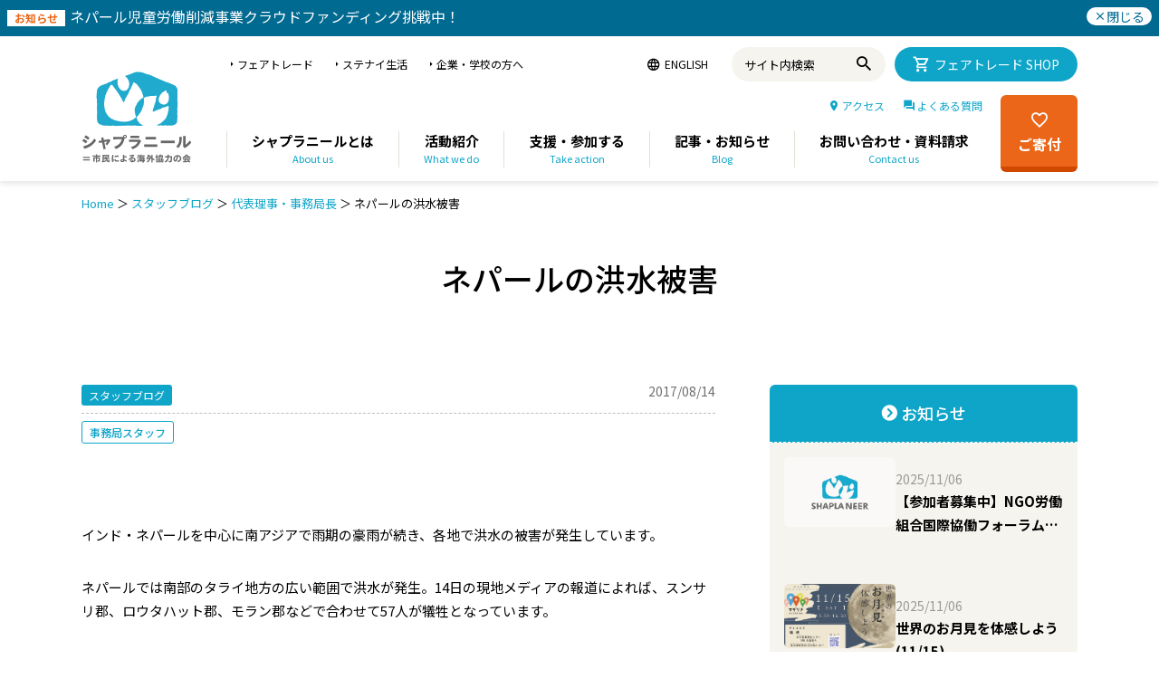

--- FILE ---
content_type: text/html; charset=UTF-8
request_url: https://www.shaplaneer.org/blog/secretary-general/170814_nepal/
body_size: 20050
content:
<!DOCTYPE html>
<html lang="ja">
<head>
<!-- Google Tag Manager -->
<script>(function(w,d,s,l,i){w[l]=w[l]||[];w[l].push({'gtm.start':
new Date().getTime(),event:'gtm.js'});var f=d.getElementsByTagName(s)[0],
j=d.createElement(s),dl=l!='dataLayer'?'&l='+l:'';j.async=true;j.src=
'https://www.googletagmanager.com/gtm.js?id='+i+dl;f.parentNode.insertBefore(j,f);
})(window,document,'script','dataLayer','GTM-K5R4HNN');</script>
<!-- End Google Tag Manager -->
<meta charset="UTF-8">
<meta http-equiv="X-UA-Compatible" content="IE=edge">
<meta name="viewport" content="width=device-width, initial-scale=1.0">

<meta name='robots' content='index, follow, max-image-preview:large, max-snippet:-1, max-video-preview:-1' />

	<!-- This site is optimized with the Yoast SEO plugin v17.8 - https://yoast.com/wordpress/plugins/seo/ -->
	<title>ネパールの洪水被害 | シャプラニール＝市民による海外協力の会</title>
	<link rel="canonical" href="https://www.shaplaneer.org/blog/secretary-general/170814_nepal/" />
	<meta property="og:locale" content="ja_JP" />
	<meta property="og:type" content="article" />
	<meta property="og:title" content="ネパールの洪水被害 | シャプラニール＝市民による海外協力の会" />
	<meta property="og:description" content="インド・ネパールを中心に南アジアで雨期の豪雨が続き、各地で洪水の被害が発生しています。 ネパールでは南部のタライ地方の広い範囲で洪水が発生。14日の現地メディアの報道によれば、スンサリ郡、ロウタハット郡、モラン郡などで合 [&hellip;]" />
	<meta property="og:url" content="https://www.shaplaneer.org/blog/secretary-general/170814_nepal/" />
	<meta property="og:site_name" content="シャプラニール＝市民による海外協力の会" />
	<meta property="article:published_time" content="2017-08-14T11:49:58+00:00" />
	<meta property="article:modified_time" content="2025-09-03T07:25:16+00:00" />
	<meta property="og:image" content="https://www.shaplaneer.org/wp/wp-content/uploads/2016/05/blank.jpg" />
	<meta property="og:image:width" content="480" />
	<meta property="og:image:height" content="272" />
	<meta name="twitter:card" content="summary_large_image" />
	<meta name="twitter:label1" content="執筆者" />
	<meta name="twitter:data1" content="小松 豊明" />
	<script type="application/ld+json" class="yoast-schema-graph">{"@context":"https://schema.org","@graph":[{"@type":"WebSite","@id":"https://www.shaplaneer.org/#website","url":"https://www.shaplaneer.org/","name":"\u30b7\u30e3\u30d7\u30e9\u30cb\u30fc\u30eb\uff1d\u5e02\u6c11\u306b\u3088\u308b\u6d77\u5916\u5354\u529b\u306e\u4f1a","description":"\u30b7\u30e3\u30d7\u30e9\u30cb\u30fc\u30eb\u306f\u30011972\u5e74\u3088\u308a\u5357\u30a2\u30b8\u30a2\u3067\u8ca7\u56f0\u306e\u306a\u3044\u793e\u4f1a\u3092\u76ee\u6307\u3057\u3066\u6d3b\u52d5\u3059\u308b\u65e5\u672c\u306e\u56fd\u969b\u5354\u529bNGO\u3067\u3059\u3002","potentialAction":[{"@type":"SearchAction","target":{"@type":"EntryPoint","urlTemplate":"https://www.shaplaneer.org/?s={search_term_string}"},"query-input":"required name=search_term_string"}],"inLanguage":"ja"},{"@type":"ImageObject","@id":"https://www.shaplaneer.org/blog/secretary-general/170814_nepal/#primaryimage","inLanguage":"ja","url":"https://www.shaplaneer.org/wp/wp-content/uploads/2016/05/blank.jpg","contentUrl":"https://www.shaplaneer.org/wp/wp-content/uploads/2016/05/blank.jpg","width":480,"height":272,"caption":"\u652f\u63f4\u30bb\u30f3\u30bf\u30fc\u306e\u5c11\u5973\u305f\u3061"},{"@type":"WebPage","@id":"https://www.shaplaneer.org/blog/secretary-general/170814_nepal/#webpage","url":"https://www.shaplaneer.org/blog/secretary-general/170814_nepal/","name":"\u30cd\u30d1\u30fc\u30eb\u306e\u6d2a\u6c34\u88ab\u5bb3 | \u30b7\u30e3\u30d7\u30e9\u30cb\u30fc\u30eb\uff1d\u5e02\u6c11\u306b\u3088\u308b\u6d77\u5916\u5354\u529b\u306e\u4f1a","isPartOf":{"@id":"https://www.shaplaneer.org/#website"},"primaryImageOfPage":{"@id":"https://www.shaplaneer.org/blog/secretary-general/170814_nepal/#primaryimage"},"datePublished":"2017-08-14T11:49:58+00:00","dateModified":"2025-09-03T07:25:16+00:00","author":{"@id":"https://www.shaplaneer.org/#/schema/person/e0d6145722c3d303332ee576f264ab44"},"breadcrumb":{"@id":"https://www.shaplaneer.org/blog/secretary-general/170814_nepal/#breadcrumb"},"inLanguage":"ja","potentialAction":[{"@type":"ReadAction","target":["https://www.shaplaneer.org/blog/secretary-general/170814_nepal/"]}]},{"@type":"BreadcrumbList","@id":"https://www.shaplaneer.org/blog/secretary-general/170814_nepal/#breadcrumb","itemListElement":[{"@type":"ListItem","position":1,"name":"Home","item":"https://www.shaplaneer.org/"},{"@type":"ListItem","position":2,"name":"\u30b9\u30bf\u30c3\u30d5\u30d6\u30ed\u30b0","item":"https://www.shaplaneer.org/category/blog/"},{"@type":"ListItem","position":3,"name":"\u4ee3\u8868\u7406\u4e8b\u30fb\u4e8b\u52d9\u5c40\u9577","item":"https://www.shaplaneer.org/category/blog/secretary-general/"},{"@type":"ListItem","position":4,"name":"\u30cd\u30d1\u30fc\u30eb\u306e\u6d2a\u6c34\u88ab\u5bb3"}]},{"@type":"Person","@id":"https://www.shaplaneer.org/#/schema/person/e0d6145722c3d303332ee576f264ab44","name":"\u5c0f\u677e \u8c4a\u660e","image":{"@type":"ImageObject","@id":"https://www.shaplaneer.org/#personlogo","inLanguage":"ja","url":"https://secure.gravatar.com/avatar/c29b7033221db188d7ff4338c601f0ee?s=96&d=mm&r=g","contentUrl":"https://secure.gravatar.com/avatar/c29b7033221db188d7ff4338c601f0ee?s=96&d=mm&r=g","caption":"\u5c0f\u677e \u8c4a\u660e"},"url":"https://www.shaplaneer.org/author/komatsu/"}]}</script>
	<!-- / Yoast SEO plugin. -->


<link rel='dns-prefetch' href='//s.w.org' />
<link rel="alternate" type="application/rss+xml" title="シャプラニール＝市民による海外協力の会 &raquo; ネパールの洪水被害 のコメントのフィード" href="https://www.shaplaneer.org/blog/secretary-general/170814_nepal/feed/" />
		<script type="text/javascript">
			window._wpemojiSettings = {"baseUrl":"https:\/\/s.w.org\/images\/core\/emoji\/13.1.0\/72x72\/","ext":".png","svgUrl":"https:\/\/s.w.org\/images\/core\/emoji\/13.1.0\/svg\/","svgExt":".svg","source":{"concatemoji":"https:\/\/www.shaplaneer.org\/wp\/wp-includes\/js\/wp-emoji-release.min.js?ver=5.8.12"}};
			!function(e,a,t){var n,r,o,i=a.createElement("canvas"),p=i.getContext&&i.getContext("2d");function s(e,t){var a=String.fromCharCode;p.clearRect(0,0,i.width,i.height),p.fillText(a.apply(this,e),0,0);e=i.toDataURL();return p.clearRect(0,0,i.width,i.height),p.fillText(a.apply(this,t),0,0),e===i.toDataURL()}function c(e){var t=a.createElement("script");t.src=e,t.defer=t.type="text/javascript",a.getElementsByTagName("head")[0].appendChild(t)}for(o=Array("flag","emoji"),t.supports={everything:!0,everythingExceptFlag:!0},r=0;r<o.length;r++)t.supports[o[r]]=function(e){if(!p||!p.fillText)return!1;switch(p.textBaseline="top",p.font="600 32px Arial",e){case"flag":return s([127987,65039,8205,9895,65039],[127987,65039,8203,9895,65039])?!1:!s([55356,56826,55356,56819],[55356,56826,8203,55356,56819])&&!s([55356,57332,56128,56423,56128,56418,56128,56421,56128,56430,56128,56423,56128,56447],[55356,57332,8203,56128,56423,8203,56128,56418,8203,56128,56421,8203,56128,56430,8203,56128,56423,8203,56128,56447]);case"emoji":return!s([10084,65039,8205,55357,56613],[10084,65039,8203,55357,56613])}return!1}(o[r]),t.supports.everything=t.supports.everything&&t.supports[o[r]],"flag"!==o[r]&&(t.supports.everythingExceptFlag=t.supports.everythingExceptFlag&&t.supports[o[r]]);t.supports.everythingExceptFlag=t.supports.everythingExceptFlag&&!t.supports.flag,t.DOMReady=!1,t.readyCallback=function(){t.DOMReady=!0},t.supports.everything||(n=function(){t.readyCallback()},a.addEventListener?(a.addEventListener("DOMContentLoaded",n,!1),e.addEventListener("load",n,!1)):(e.attachEvent("onload",n),a.attachEvent("onreadystatechange",function(){"complete"===a.readyState&&t.readyCallback()})),(n=t.source||{}).concatemoji?c(n.concatemoji):n.wpemoji&&n.twemoji&&(c(n.twemoji),c(n.wpemoji)))}(window,document,window._wpemojiSettings);
		</script>
		<style type="text/css">
img.wp-smiley,
img.emoji {
	display: inline !important;
	border: none !important;
	box-shadow: none !important;
	height: 1em !important;
	width: 1em !important;
	margin: 0 .07em !important;
	vertical-align: -0.1em !important;
	background: none !important;
	padding: 0 !important;
}
</style>
	<link rel='stylesheet' id='wp-block-library-css'  href='https://www.shaplaneer.org/wp/wp-includes/css/dist/block-library/style.min.css?ver=5.8.12' type='text/css' media='all' />
<script type='text/javascript' src='https://www.shaplaneer.org/wp/wp-includes/js/jquery/jquery.min.js?ver=3.6.0' id='jquery-core-js'></script>
<script type='text/javascript' src='https://www.shaplaneer.org/wp/wp-includes/js/jquery/jquery-migrate.min.js?ver=3.3.2' id='jquery-migrate-js'></script>
<link rel="https://api.w.org/" href="https://www.shaplaneer.org/wp-json/" /><link rel="alternate" type="application/json" href="https://www.shaplaneer.org/wp-json/wp/v2/posts/16402" /><link rel="EditURI" type="application/rsd+xml" title="RSD" href="https://www.shaplaneer.org/wp/xmlrpc.php?rsd" />
<link rel="wlwmanifest" type="application/wlwmanifest+xml" href="https://www.shaplaneer.org/wp/wp-includes/wlwmanifest.xml" /> 
<meta name="generator" content="WordPress 5.8.12" />
<link rel='shortlink' href='https://www.shaplaneer.org/?p=16402' />
<link rel="alternate" type="application/json+oembed" href="https://www.shaplaneer.org/wp-json/oembed/1.0/embed?url=https%3A%2F%2Fwww.shaplaneer.org%2Fblog%2Fsecretary-general%2F170814_nepal%2F" />
<link rel="alternate" type="text/xml+oembed" href="https://www.shaplaneer.org/wp-json/oembed/1.0/embed?url=https%3A%2F%2Fwww.shaplaneer.org%2Fblog%2Fsecretary-general%2F170814_nepal%2F&#038;format=xml" />
<meta name="generator" content="Powered by Slider Revolution 6.5.23 - responsive, Mobile-Friendly Slider Plugin for WordPress with comfortable drag and drop interface." />
<script>function setREVStartSize(e){
			//window.requestAnimationFrame(function() {
				window.RSIW = window.RSIW===undefined ? window.innerWidth : window.RSIW;
				window.RSIH = window.RSIH===undefined ? window.innerHeight : window.RSIH;
				try {
					var pw = document.getElementById(e.c).parentNode.offsetWidth,
						newh;
					pw = pw===0 || isNaN(pw) || (e.l=="fullwidth" || e.layout=="fullwidth") ? window.RSIW : pw;
					e.tabw = e.tabw===undefined ? 0 : parseInt(e.tabw);
					e.thumbw = e.thumbw===undefined ? 0 : parseInt(e.thumbw);
					e.tabh = e.tabh===undefined ? 0 : parseInt(e.tabh);
					e.thumbh = e.thumbh===undefined ? 0 : parseInt(e.thumbh);
					e.tabhide = e.tabhide===undefined ? 0 : parseInt(e.tabhide);
					e.thumbhide = e.thumbhide===undefined ? 0 : parseInt(e.thumbhide);
					e.mh = e.mh===undefined || e.mh=="" || e.mh==="auto" ? 0 : parseInt(e.mh,0);
					if(e.layout==="fullscreen" || e.l==="fullscreen")
						newh = Math.max(e.mh,window.RSIH);
					else{
						e.gw = Array.isArray(e.gw) ? e.gw : [e.gw];
						for (var i in e.rl) if (e.gw[i]===undefined || e.gw[i]===0) e.gw[i] = e.gw[i-1];
						e.gh = e.el===undefined || e.el==="" || (Array.isArray(e.el) && e.el.length==0)? e.gh : e.el;
						e.gh = Array.isArray(e.gh) ? e.gh : [e.gh];
						for (var i in e.rl) if (e.gh[i]===undefined || e.gh[i]===0) e.gh[i] = e.gh[i-1];
											
						var nl = new Array(e.rl.length),
							ix = 0,
							sl;
						e.tabw = e.tabhide>=pw ? 0 : e.tabw;
						e.thumbw = e.thumbhide>=pw ? 0 : e.thumbw;
						e.tabh = e.tabhide>=pw ? 0 : e.tabh;
						e.thumbh = e.thumbhide>=pw ? 0 : e.thumbh;
						for (var i in e.rl) nl[i] = e.rl[i]<window.RSIW ? 0 : e.rl[i];
						sl = nl[0];
						for (var i in nl) if (sl>nl[i] && nl[i]>0) { sl = nl[i]; ix=i;}
						var m = pw>(e.gw[ix]+e.tabw+e.thumbw) ? 1 : (pw-(e.tabw+e.thumbw)) / (e.gw[ix]);
						newh =  (e.gh[ix] * m) + (e.tabh + e.thumbh);
					}
					var el = document.getElementById(e.c);
					if (el!==null && el) el.style.height = newh+"px";
					el = document.getElementById(e.c+"_wrapper");
					if (el!==null && el) {
						el.style.height = newh+"px";
						el.style.display = "block";
					}
				} catch(e){
					console.log("Failure at Presize of Slider:" + e)
				}
			//});
		  };</script>
		<style type="text/css" id="wp-custom-css">
			h1, h2, h3, h4, h5, h6, .gallery-block .carousel .title a, .list-timeline .posts article, .posts-list .content > a, .block.posts a, 
								#bbpress-forums .bbp-topic-title, #bbpress-forums .bbp-forum-title, .bbpress.single-topic .main-heading, .navigate-posts .link {  }
::selection { background: #0092B8; }

::-moz-selection { background: #0092B8; }

.top-bar, .post-content .modern-quote, .mobile-head { border-top-color: #0092B8; }

.trending-ticker .heading, .breadcrumbs .location, .gallery-title, .related-posts .section-head, 
.post-content a, .comments-list .bypostauthor .comment-author a, .error-page 
.text-404, .main-color, .section-head.prominent, .block.posts .fa-angle-right, a.bbp-author-name, .main-stars span:before,
.main-stars, .recentcomments .url, .nav-light .menu > li:hover > a, .nav-light .menu > .current-menu-item > a, 
.nav-light .menu > .current-menu-parent > a, .nav-light-search .active .search-icon, .nav-light-search .search-icon:hover,
.nav-light .menu li li:hover > a, .nav-light .menu li li.current-menu-item > a, .nav-light .mega-menu .sub-nav li:hover > a, 
.nav-light .menu .sub-nav li.current-menu-item > a { color: #0092B8; }

.navigation .menu > li:hover > a, .navigation .menu >.current-menu-item > a, .navigation .menu > .current-menu-parent > a,
.navigation .menu > .current-menu-ancestor > a, .tabbed .tabs-list .active a, .nav-search .search-icon:hover, 
.nav-search .active .search-icon, .comment-content .reply, .sc-tabs .active a { border-bottom-color: #0092B8; }

.main-featured .cat, .main-featured .pages .flex-active, .rate-number .progress, .highlights .rate-number .progress, 
.main-pagination .current, .main-pagination a:hover, .cat-title, .sc-button-default:hover, .drop-caps, .review-box .bar,
.review-box .overall, .post .read-more a, .button, .post-pagination > span { background: #0092B8; }

.post-content .wpcf7-not-valid-tip, .main-heading, .review-box .heading, .post-header .post-title:before, 
.highlights h2:before, div.bbp-template-notice, div.indicator-hint, div.bbp-template-notice.info, 
.modal-header .modal-title, .entry-title, .page-title { border-left-color: #0092B8; }

@media only screen and (max-width: 799px) { .navigation .mobile .fa { background: #0092B8; } }

a:hover, 
.highlights h2 a:hover,
.nav-light a:hover,
.nav-light .mega-menu .featured h2 a:hover, 
.listing-meta .author > a { color: #0092B8; }

.post-content a { color: #0092B8; }

.main .sidebar .widgettitle, .tabbed .tabs-list { background-color: #454545;; }

.main-footer { background-color: #efffff; background-image: none;; }

.lower-foot { background-color: #0092B8; }

.lower-foot { color: #ffffff; }

.lower-foot a { color: #ffffff; }

.main .sidebar .widgettitle, .tabbed .tabs-list a { color: #ffffff; }

.post-content { color: #000000; }

.navigation a, .mega-menu .heading, .mega-menu .featured h2 a { color: #000000;; }

.main-footer .widgettitle { color: #000000; }

.main-footer, .main-footer .widget { color: #000000; }

.main-footer .widget a { color: #0075c3; }

body, .main .sidebar .widgettitle, .tabbed .tabs-list, h3.gallery-title, .comment-respond small, .main-heading, .gallery-title, .section-head, .main-footer .widgettitle, .entry-title, .page-title {  }
.post-content {  }
.navigation .menu {  }
.highlights .excerpt, .listing-alt .content .excerpt {  }
.post-header h1, .post-content h1, .post-content h2, .post-content h3, .post-content h4, .post-content h5, .post-content h6 {  }
.post .post-content > p:first-child { font-size: inherit; color: inherit;; }


.cat-4, .cat-title.cat-4 { background: #47b5d5; }
.cat-text-4, .section-head.cat-text-4 { color: #47b5d5; }

.navigation .menu > .menu-cat-4:hover > a, .navigation .menu > .menu-cat-4.current-menu-item > a, .navigation .menu > .menu-cat-4.current-menu-parent > a {
	border-bottom-color: #47b5d5;
}
	
.nav-light .menu > .menu-cat-4:hover > a, 
.nav-light .menu > .menu-cat-4.current-menu-item > a, 
.nav-light .menu > .menu-cat-4.current-menu-parent > a {
	color: #47b5d5;
}
		


.cat-7, .cat-title.cat-7 { background: #ec7a00; }
.cat-text-7, .section-head.cat-text-7 { color: #ec7a00; }

.navigation .menu > .menu-cat-7:hover > a, .navigation .menu > .menu-cat-7.current-menu-item > a, .navigation .menu > .menu-cat-7.current-menu-parent > a {
	border-bottom-color: #ec7a00;
}
	
.nav-light .menu > .menu-cat-7:hover > a, 
.nav-light .menu > .menu-cat-7.current-menu-item > a, 
.nav-light .menu > .menu-cat-7.current-menu-parent > a {
	color: #ec7a00;
}
		


.cat-265, .cat-title.cat-265 { background: #92b04f; }
.cat-text-265, .section-head.cat-text-265 { color: #92b04f; }

.navigation .menu > .menu-cat-265:hover > a, .navigation .menu > .menu-cat-265.current-menu-item > a, .navigation .menu > .menu-cat-265.current-menu-parent > a {
	border-bottom-color: #92b04f;
}
	
.nav-light .menu > .menu-cat-265:hover > a, 
.nav-light .menu > .menu-cat-265.current-menu-item > a, 
.nav-light .menu > .menu-cat-265.current-menu-parent > a {
	color: #92b04f;
}
		


.cat-270, .cat-title.cat-270 { background: #cb9811; }
.cat-text-270, .section-head.cat-text-270 { color: #cb9811; }

.navigation .menu > .menu-cat-270:hover > a, .navigation .menu > .menu-cat-270.current-menu-item > a, .navigation .menu > .menu-cat-270.current-menu-parent > a {
	border-bottom-color: #cb9811;
}
	
.nav-light .menu > .menu-cat-270:hover > a, 
.nav-light .menu > .menu-cat-270.current-menu-item > a, 
.nav-light .menu > .menu-cat-270.current-menu-parent > a {
	color: #cb9811;
}
		


.cat-267, .cat-title.cat-267 { background: #cc3131; }
.cat-text-267, .section-head.cat-text-267 { color: #cc3131; }

.navigation .menu > .menu-cat-267:hover > a, .navigation .menu > .menu-cat-267.current-menu-item > a, .navigation .menu > .menu-cat-267.current-menu-parent > a {
	border-bottom-color: #cc3131;
}
	
.nav-light .menu > .menu-cat-267:hover > a, 
.nav-light .menu > .menu-cat-267.current-menu-item > a, 
.nav-light .menu > .menu-cat-267.current-menu-parent > a {
	color: #cc3131;
}
		


.cat-885, .cat-title.cat-885 { background: #25cbed; }
.cat-text-885, .section-head.cat-text-885 { color: #25cbed; }

.navigation .menu > .menu-cat-885:hover > a, .navigation .menu > .menu-cat-885.current-menu-item > a, .navigation .menu > .menu-cat-885.current-menu-parent > a {
	border-bottom-color: #25cbed;
}
	
.nav-light .menu > .menu-cat-885:hover > a, 
.nav-light .menu > .menu-cat-885.current-menu-item > a, 
.nav-light .menu > .menu-cat-885.current-menu-parent > a {
	color: #25cbed;
}
		


.cat-834, .cat-title.cat-834 { background: #dd3333; }
.cat-text-834, .section-head.cat-text-834 { color: #dd3333; }

.navigation .menu > .menu-cat-834:hover > a, .navigation .menu > .menu-cat-834.current-menu-item > a, .navigation .menu > .menu-cat-834.current-menu-parent > a {
	border-bottom-color: #dd3333;
}
	
.nav-light .menu > .menu-cat-834:hover > a, 
.nav-light .menu > .menu-cat-834.current-menu-item > a, 
.nav-light .menu > .menu-cat-834.current-menu-parent > a {
	color: #dd3333;
}
		


.cat-891, .cat-title.cat-891 { background: #007c0a; }
.cat-text-891, .section-head.cat-text-891 { color: #007c0a; }

.navigation .menu > .menu-cat-891:hover > a, .navigation .menu > .menu-cat-891.current-menu-item > a, .navigation .menu > .menu-cat-891.current-menu-parent > a {
	border-bottom-color: #007c0a;
}
	
.nav-light .menu > .menu-cat-891:hover > a, 
.nav-light .menu > .menu-cat-891.current-menu-item > a, 
.nav-light .menu > .menu-cat-891.current-menu-parent > a {
	color: #007c0a;
}
		


.cat-905, .cat-title.cat-905 { background: #d33056; }
.cat-text-905, .section-head.cat-text-905 { color: #d33056; }

.navigation .menu > .menu-cat-905:hover > a, .navigation .menu > .menu-cat-905.current-menu-item > a, .navigation .menu > .menu-cat-905.current-menu-parent > a {
	border-bottom-color: #d33056;
}
	
.nav-light .menu > .menu-cat-905:hover > a, 
.nav-light .menu > .menu-cat-905.current-menu-item > a, 
.nav-light .menu > .menu-cat-905.current-menu-parent > a {
	color: #d33056;
}
		


.cat-907, .cat-title.cat-907 { background: #1e73be; }
.cat-text-907, .section-head.cat-text-907 { color: #1e73be; }

.navigation .menu > .menu-cat-907:hover > a, .navigation .menu > .menu-cat-907.current-menu-item > a, .navigation .menu > .menu-cat-907.current-menu-parent > a {
	border-bottom-color: #1e73be;
}
	
.nav-light .menu > .menu-cat-907:hover > a, 
.nav-light .menu > .menu-cat-907.current-menu-item > a, 
.nav-light .menu > .menu-cat-907.current-menu-parent > a {
	color: #1e73be;
}
		


.cat-1173, .cat-title.cat-1173 { background: #e89435; }
.cat-text-1173, .section-head.cat-text-1173 { color: #e89435; }

.navigation .menu > .menu-cat-1173:hover > a, .navigation .menu > .menu-cat-1173.current-menu-item > a, .navigation .menu > .menu-cat-1173.current-menu-parent > a {
	border-bottom-color: #e89435;
}
	
.nav-light .menu > .menu-cat-1173:hover > a, 
.nav-light .menu > .menu-cat-1173.current-menu-item > a, 
.nav-light .menu > .menu-cat-1173.current-menu-parent > a {
	color: #e89435;
}
		


.cat-1174, .cat-title.cat-1174 { background: #e0da2c; }
.cat-text-1174, .section-head.cat-text-1174 { color: #e0da2c; }

.navigation .menu > .menu-cat-1174:hover > a, .navigation .menu > .menu-cat-1174.current-menu-item > a, .navigation .menu > .menu-cat-1174.current-menu-parent > a {
	border-bottom-color: #e0da2c;
}
	
.nav-light .menu > .menu-cat-1174:hover > a, 
.nav-light .menu > .menu-cat-1174.current-menu-item > a, 
.nav-light .menu > .menu-cat-1174.current-menu-parent > a {
	color: #e0da2c;
}
		


.cat-1179, .cat-title.cat-1179 { background: #9ec143; }
.cat-text-1179, .section-head.cat-text-1179 { color: #9ec143; }

.navigation .menu > .menu-cat-1179:hover > a, .navigation .menu > .menu-cat-1179.current-menu-item > a, .navigation .menu > .menu-cat-1179.current-menu-parent > a {
	border-bottom-color: #9ec143;
}
	
.nav-light .menu > .menu-cat-1179:hover > a, 
.nav-light .menu > .menu-cat-1179.current-menu-item > a, 
.nav-light .menu > .menu-cat-1179.current-menu-parent > a {
	color: #9ec143;
}
		


.cat-1180, .cat-title.cat-1180 { background: #ad6eb2; }
.cat-text-1180, .section-head.cat-text-1180 { color: #ad6eb2; }

.navigation .menu > .menu-cat-1180:hover > a, .navigation .menu > .menu-cat-1180.current-menu-item > a, .navigation .menu > .menu-cat-1180.current-menu-parent > a {
	border-bottom-color: #ad6eb2;
}
	
.nav-light .menu > .menu-cat-1180:hover > a, 
.nav-light .menu > .menu-cat-1180.current-menu-item > a, 
.nav-light .menu > .menu-cat-1180.current-menu-parent > a {
	color: #ad6eb2;
}
		


.cat-1195, .cat-title.cat-1195 { background: #000000; }
.cat-text-1195, .section-head.cat-text-1195 { color: #000000; }

.navigation .menu > .menu-cat-1195:hover > a, .navigation .menu > .menu-cat-1195.current-menu-item > a, .navigation .menu > .menu-cat-1195.current-menu-parent > a {
	border-bottom-color: #000000;
}
	
.nav-light .menu > .menu-cat-1195:hover > a, 
.nav-light .menu > .menu-cat-1195.current-menu-item > a, 
.nav-light .menu > .menu-cat-1195.current-menu-parent > a {
	color: #000000;
}
		


.cat-1204, .cat-title.cat-1204 { background: #dd4f4f; }
.cat-text-1204, .section-head.cat-text-1204 { color: #dd4f4f; }

.navigation .menu > .menu-cat-1204:hover > a, .navigation .menu > .menu-cat-1204.current-menu-item > a, .navigation .menu > .menu-cat-1204.current-menu-parent > a {
	border-bottom-color: #dd4f4f;
}
	
.nav-light .menu > .menu-cat-1204:hover > a, 
.nav-light .menu > .menu-cat-1204.current-menu-item > a, 
.nav-light .menu > .menu-cat-1204.current-menu-parent > a {
	color: #dd4f4f;
}
		


.cat-1210, .cat-title.cat-1210 { background: #3dadb5; }
.cat-text-1210, .section-head.cat-text-1210 { color: #3dadb5; }

.navigation .menu > .menu-cat-1210:hover > a, .navigation .menu > .menu-cat-1210.current-menu-item > a, .navigation .menu > .menu-cat-1210.current-menu-parent > a {
	border-bottom-color: #3dadb5;
}
	
.nav-light .menu > .menu-cat-1210:hover > a, 
.nav-light .menu > .menu-cat-1210.current-menu-item > a, 
.nav-light .menu > .menu-cat-1210.current-menu-parent > a {
	color: #3dadb5;
}
		


.cat-1217, .cat-title.cat-1217 { background: #e087e5; }
.cat-text-1217, .section-head.cat-text-1217 { color: #e087e5; }

.navigation .menu > .menu-cat-1217:hover > a, .navigation .menu > .menu-cat-1217.current-menu-item > a, .navigation .menu > .menu-cat-1217.current-menu-parent > a {
	border-bottom-color: #e087e5;
}
	
.nav-light .menu > .menu-cat-1217:hover > a, 
.nav-light .menu > .menu-cat-1217.current-menu-item > a, 
.nav-light .menu > .menu-cat-1217.current-menu-parent > a {
	color: #e087e5;
}
		


.cat-1218, .cat-title.cat-1218 { background: #81d742; }
.cat-text-1218, .section-head.cat-text-1218 { color: #81d742; }

.navigation .menu > .menu-cat-1218:hover > a, .navigation .menu > .menu-cat-1218.current-menu-item > a, .navigation .menu > .menu-cat-1218.current-menu-parent > a {
	border-bottom-color: #81d742;
}
	
.nav-light .menu > .menu-cat-1218:hover > a, 
.nav-light .menu > .menu-cat-1218.current-menu-item > a, 
.nav-light .menu > .menu-cat-1218.current-menu-parent > a {
	color: #81d742;
}
		


.cat-1221, .cat-title.cat-1221 { background: #41a300; }
.cat-text-1221, .section-head.cat-text-1221 { color: #41a300; }

.navigation .menu > .menu-cat-1221:hover > a, .navigation .menu > .menu-cat-1221.current-menu-item > a, .navigation .menu > .menu-cat-1221.current-menu-parent > a {
	border-bottom-color: #41a300;
}
	
.nav-light .menu > .menu-cat-1221:hover > a, 
.nav-light .menu > .menu-cat-1221.current-menu-item > a, 
.nav-light .menu > .menu-cat-1221.current-menu-parent > a {
	color: #41a300;
}
		


.cat-1222, .cat-title.cat-1222 { background: #d6b71d; }
.cat-text-1222, .section-head.cat-text-1222 { color: #d6b71d; }

.navigation .menu > .menu-cat-1222:hover > a, .navigation .menu > .menu-cat-1222.current-menu-item > a, .navigation .menu > .menu-cat-1222.current-menu-parent > a {
	border-bottom-color: #d6b71d;
}
	
.nav-light .menu > .menu-cat-1222:hover > a, 
.nav-light .menu > .menu-cat-1222.current-menu-item > a, 
.nav-light .menu > .menu-cat-1222.current-menu-parent > a {
	color: #d6b71d;
}
		


.cat-1227, .cat-title.cat-1227 { background: #20c9b5; }
.cat-text-1227, .section-head.cat-text-1227 { color: #20c9b5; }

.navigation .menu > .menu-cat-1227:hover > a, .navigation .menu > .menu-cat-1227.current-menu-item > a, .navigation .menu > .menu-cat-1227.current-menu-parent > a {
	border-bottom-color: #20c9b5;
}
	
.nav-light .menu > .menu-cat-1227:hover > a, 
.nav-light .menu > .menu-cat-1227.current-menu-item > a, 
.nav-light .menu > .menu-cat-1227.current-menu-parent > a {
	color: #20c9b5;
}
		


.cat-1228, .cat-title.cat-1228 { background: #3292db; }
.cat-text-1228, .section-head.cat-text-1228 { color: #3292db; }

.navigation .menu > .menu-cat-1228:hover > a, .navigation .menu > .menu-cat-1228.current-menu-item > a, .navigation .menu > .menu-cat-1228.current-menu-parent > a {
	border-bottom-color: #3292db;
}
	
.nav-light .menu > .menu-cat-1228:hover > a, 
.nav-light .menu > .menu-cat-1228.current-menu-item > a, 
.nav-light .menu > .menu-cat-1228.current-menu-parent > a {
	color: #3292db;
}
		


.cat-1253, .cat-title.cat-1253 { background: #dd8c11; }
.cat-text-1253, .section-head.cat-text-1253 { color: #dd8c11; }

.navigation .menu > .menu-cat-1253:hover > a, .navigation .menu > .menu-cat-1253.current-menu-item > a, .navigation .menu > .menu-cat-1253.current-menu-parent > a {
	border-bottom-color: #dd8c11;
}
	
.nav-light .menu > .menu-cat-1253:hover > a, 
.nav-light .menu > .menu-cat-1253.current-menu-item > a, 
.nav-light .menu > .menu-cat-1253.current-menu-parent > a {
	color: #dd8c11;
}
		


.box_text {
	border: 1px solid #C5E5EF;
	padding: 20px 0 20px 40px;
	margin: 40px 8px 50px 8px;
	overflow: hidden;
	line-height:2;
}

.boxNote {
	background-color: #ebf9fc;
	padding:15px;
}

.boxBB {
	border: 1px solid #C5E5EF;
	padding:15px;
}

.boxLink{
	border: 1px solid #C5E5EF;
	padding: 20px 0 20px 40px;
	margin: 0px 8px 32px 8px;
	overflow: hidden;
}

.boxLinkTitle{
	font-size:16px;
	color:#aaa;
}

.boxLink ul {
	margin:10px 0 10px 20px ;
}

.boxLink ul li{
	margin:0px auto;
	width:300px;
	float:left;
        list-style:none;
}

.btnBlue {
	margin: 40px 0;
	padding:15px 20px;
	background-color:#00addf;
	text-align:center;
	-webkit-border-radius: 6px;
	-moz-border-radius: 6px;
	border-radius: 6px;
	color:#FFFFFF;
	font-size:20px;
	font-weight:bold;
	letter-spacing:0.1em;
	text-decoration:none;
}

.btnBlue:hover {
	background-color:#25c5f3;
	color:#FFFFFF;
}

.listKome  {
  list-style-type: none;
  text-indent: -1em;
}

.listKome li:before {
  display: inline;
  content: "※";
}

		</style>
		<!-- 旧CSS -->
<!-- 問題が発生しないか、検証のため -->
<!-- link rel='stylesheet' id='smartmag-fonts-css'  href='http://fonts.googleapis.com/css?family=&#039;Yu%20Gothic&#039;:400,600|&#039;Yu%20Gothic&#039;:400,500|&#039;Yu%20Gothic&#039;:400,600|Merriweather:300italic&#038;subset' type='text/css' media='all' / -->

<link rel='stylesheet' id='smartmag-core-css'  href='https://www.shaplaneer.org/wp/wp-content/themes/smart-mag/style.css?ver=2.6.2' type='text/css' media='all' />
<link rel='stylesheet' id='smartmag-responsive-css'  href='https://www.shaplaneer.org/wp/wp-content/themes/smart-mag/css/responsive.css?ver=2.6.2' type='text/css' media='all' />
<link rel='stylesheet' id='pretty-photo-css'  href='https://www.shaplaneer.org/wp/wp-content/themes/smart-mag/css/prettyPhoto.css?ver=2.6.2' type='text/css' media='all' />
<link rel='stylesheet' id='smartmag-font-awesome-css'  href='https://www.shaplaneer.org/wp/wp-content/themes/smart-mag/css/fontawesome/css/font-awesome.min.css?ver=2.6.2' type='text/css' media='all' />
<link rel='stylesheet' id='smartmag-skin-css'  href='https://www.shaplaneer.org/wp/wp-content/themes/smart-mag/css/skin-tech.css?ver=4.4.5' type='text/css' media='all' />
<link rel='stylesheet' id='custom-css-css'  href="https://www.shaplaneer.org/wp/wp-content/themes/shaplaneer/assets/css/smart-mag_custom_css.css" type='text/css' media='all' />
<link rel="stylesheet" href="https://www.shaplaneer.org/wp/wp-content/themes/smart-mag/spl/assets/css/theme.css">
<!-- /旧CSS -->
<link rel="stylesheet" href="https://www.shaplaneer.org/wp/wp-content/themes/shaplaneer/assets/prettyPhoto/prettyPhoto.css" />
<link rel="stylesheet" href="https://www.shaplaneer.org/wp/wp-content/themes/shaplaneer/assets/css/swiper-bundle.min.css" />
<link rel="stylesheet" href="https://www.shaplaneer.org/wp/wp-content/themes/shaplaneer/assets/css/shp_theme.css?ver=20220831" />
</head>
<!--
<body>のclass設定について
.-has-headline：#shp_headline（ヘッドライン）要素がある場合に付与
.-has-header：#shp_header（ヘッダー）要素がある場合に付与
 -->
<body class="-has-headline -has-header">
<!-- Google Tag Manager (noscript) -->
<noscript><iframe src="https://www.googletagmanager.com/ns.html?id=GTM-K5R4HNN"
height="0" width="0" style="display:none;visibility:hidden"></iframe></noscript>
<!-- End Google Tag Manager (noscript) -->
<div id="shp_headline">
  <a href="https://readyfor.jp/projects/shaplaneer-2025"  class="shp_headline-message">
    <div class="shp_message-label">お知らせ</div>    <div class="shp_message-content">ネパール児童労働削減事業クラウドファンディング挑戦中！</div>
  </a>
  <div class="shp_headline-btn" data-headline-close>
    <div class="shp_icon -gi-close"></div>
    <div class="shp_label">閉じる</div>
  </div>
</div>

<header id="shp_header">
  <div class="shp_inner">
    <div class="shp_header-title">
      <a href="/" class="shp_site-logo">
        <div class="shp_logo-image">
          <img class="_dsp-none@sp" src="https://www.shaplaneer.org/wp/wp-content/themes/shaplaneer/assets/img/tate_logo_jp.svg" alt="Shaplaneer シャプラニール＝市民による海外協力の会">
          <img class="_for-compact _dsp-none@sp" src="https://www.shaplaneer.org/wp/wp-content/themes/shaplaneer/assets/img/tate_logo_eng.svg" alt="">
          <img class="_dsp-none@pc" src="https://www.shaplaneer.org/wp/wp-content/themes/shaplaneer/assets/img/yoko_logo_jp.png" alt="">
        </div>
      </a>
    </div>
    
    <div class="shp_header-nav">
      <div class="shp_header-nav-main">
        <div class="shp_gl-menu-home">
          <a href="/" class="shp_home-btn">
            <div class="shp_icon -gi-home"></div>
          </a>
        </div>
        <div class="shp_bc-title">
          <a href="/about/" class="">
            <div class="shp_label">シャプラニールについて知る</div>
          </a>
        </div>
        
        <div class="shp_gl-menu-pc" data-gl-menu-pc>
          <div class="shp_gl-menu-sub">
            <ul>
              <li>
                <a href="/about/outline/#access" class="shp_menu-btn">
                  <div class="shp_icon -gi-place"></div>
                  <div class="shp_label">アクセス</div>
                </a>
              </li>
              <li>
                <a href="/contact/faq/" class="shp_menu-btn">
                  <div class="shp_icon -gi-question-answer"></div>
                  <div class="shp_label">よくある質問</div>
                </a>
              </li>
            </ul>
          </div>
          
          <div class="shp_gl-menu-main">
	          	
    <div class="shp_gl-menu-group" data-gl-menu-group="1">
      
      <div class="shp_gl-menu-title">
        <a href="/about/" class="shp_menu-btn">
          <div class="shp_icon -gi-arrow-circle-r"></div>
          <div class="shp_label">シャプラニールとは</div>
          <div class="shp_sub">About us</div>
        </a>
      </div>
            <ul class="shp_gl-menu-chld">
	              <li>
          <a href="/about/#vision" class="shp_menu-btn">
            <div class="shp_icon -gi-triangle-r"></div>
            <div class="shp_label">私たちがめざすもの</div>
          </a>
        </li>
                <li>
          <a href="/about/outline/" class="shp_menu-btn">
            <div class="shp_icon -gi-triangle-r"></div>
            <div class="shp_label">団体概要</div>
          </a>
        </li>
                <li>
          <a href="/about/history/" class="shp_menu-btn">
            <div class="shp_icon -gi-triangle-r"></div>
            <div class="shp_label">これまでの歩み</div>
          </a>
        </li>
                <li>
          <a href="/about/publication/" class="shp_menu-btn">
            <div class="shp_icon -gi-triangle-r"></div>
            <div class="shp_label">出版物・会報</div>
          </a>
        </li>
                <li>
          <a href="/about/sdgs/" class="shp_menu-btn">
            <div class="shp_icon -gi-triangle-r"></div>
            <div class="shp_label">シャプラニールとSDGsの取り組み</div>
          </a>
        </li>
              </ul>
          </div>

	
    <div class="shp_gl-menu-group" data-gl-menu-group="2">
      
      <div class="shp_gl-menu-title">
        <a href="/support/" class="shp_menu-btn">
          <div class="shp_icon -gi-arrow-circle-r"></div>
          <div class="shp_label">活動紹介</div>
          <div class="shp_sub">What we do</div>
        </a>
      </div>
            <ul class="shp_gl-menu-chld">
	              <li>
          <a href="/support/#project" class="shp_menu-btn">
            <div class="shp_icon -gi-triangle-r"></div>
            <div class="shp_label">主な活動( 子ども / 防災 / 在住外国人 / 市民活動 )</div>
          </a>
        </li>
                <li>
          <a href="/support/#approach" class="shp_menu-btn">
            <div class="shp_icon -gi-triangle-r"></div>
            <div class="shp_label">解決へのアプローチ</div>
          </a>
        </li>
                <li>
          <a href="/support/emergency/" class="shp_menu-btn">
            <div class="shp_icon -gi-triangle-r"></div>
            <div class="shp_label">緊急救援・復興支援</div>
          </a>
        </li>
                <li>
          <a href="/support/past_project/" class="shp_menu-btn">
            <div class="shp_icon -gi-triangle-r"></div>
            <div class="shp_label">過去のプロジェクト</div>
          </a>
        </li>
                <li>
          <a href="/support/asia/" class="shp_menu-btn">
            <div class="shp_icon -gi-triangle-r"></div>
            <div class="shp_label">活動地・南アジアについて</div>
          </a>
        </li>
              </ul>
          </div>

	
    <div class="shp_gl-menu-group" data-gl-menu-group="3">
      
      <div class="shp_gl-menu-title">
        <a href="/youcan/" class="shp_menu-btn">
          <div class="shp_icon -gi-arrow-circle-r"></div>
          <div class="shp_label">支援・参加する</div>
          <div class="shp_sub">Take action</div>
        </a>
      </div>
            <ul class="shp_gl-menu-chld">
	              <li>
          <a href="/youcan/donate/" class="shp_menu-btn">
            <div class="shp_icon -gi-triangle-r"></div>
            <div class="shp_label">寄付をする</div>
          </a>
        </li>
                <li>
          <a href="/youcan/member/" class="shp_menu-btn">
            <div class="shp_icon -gi-triangle-r"></div>
            <div class="shp_label">会員になる</div>
          </a>
        </li>
                <li>
          <a href="/youcan/sutenai/" class="shp_menu-btn">
            <div class="shp_icon -gi-triangle-r"></div>
            <div class="shp_label">もので支援「ステナイ生活」</div>
          </a>
        </li>
                <li>
          <a href="/youcan/fairtrade/" class="shp_menu-btn">
            <div class="shp_icon -gi-triangle-r"></div>
            <div class="shp_label">お買い物で支援「クラフトリンク」</div>
          </a>
        </li>
                <li>
          <a href="/youcan/volunteer/" class="shp_menu-btn">
            <div class="shp_icon -gi-triangle-r"></div>
            <div class="shp_label">ボランティアに参加する</div>
          </a>
        </li>
                <li>
          <a href="/youcan/#share" class="shp_menu-btn">
            <div class="shp_icon -gi-triangle-r"></div>
            <div class="shp_label">活動を知る、広める・イベントに参加する</div>
          </a>
        </li>
                <li>
          <a href="/youcan/programmes/" class="shp_menu-btn">
            <div class="shp_icon -gi-triangle-r"></div>
            <div class="shp_label">企業・学校の方へ ( 講演依頼 / 協働事例 ）</div>
          </a>
        </li>
                <li>
          <a href="/youcan/know/" class="shp_menu-btn">
            <div class="shp_icon -gi-triangle-r"></div>
            <div class="shp_label">開発教育教材で学ぶ（ ダウンロード / 貸出 ）</div>
          </a>
        </li>
              </ul>
          </div>

	
    <div class="shp_gl-menu-group" data-gl-menu-group="4">
      
      <div class="shp_gl-menu-title">
        <a href="/blog/" class="shp_menu-btn">
          <div class="shp_icon -gi-arrow-circle-r"></div>
          <div class="shp_label">記事・お知らせ</div>
          <div class="shp_sub">Blog</div>
        </a>
      </div>
          </div>

	
    <div class="shp_gl-menu-group" data-gl-menu-group="5">
      
      <div class="shp_gl-menu-title">
        <a href="/contact/" class="shp_menu-btn">
          <div class="shp_icon -gi-arrow-circle-r"></div>
          <div class="shp_label">お問い合わせ・資料請求</div>
          <div class="shp_sub">Contact us</div>
        </a>
      </div>
            <ul class="shp_gl-menu-chld">
	              <li>
          <a href="/contact/" class="shp_menu-btn">
            <div class="shp_icon -gi-triangle-r"></div>
            <div class="shp_label">お問い合わせ</div>
          </a>
        </li>
                <li>
          <a href="/siryo/" class="shp_menu-btn">
            <div class="shp_icon -gi-triangle-r"></div>
            <div class="shp_label">資料請求</div>
          </a>
        </li>
                <li>
          <a href="/contact/faq/" class="shp_menu-btn">
            <div class="shp_icon -gi-triangle-r"></div>
            <div class="shp_label">よくある質問</div>
          </a>
        </li>
                <li>
          <a href="/category/news/recruit/" class="shp_menu-btn">
            <div class="shp_icon -gi-triangle-r"></div>
            <div class="shp_label">人材募集</div>
          </a>
        </li>
              </ul>
          </div>

          </div>
        </div>
        <div class="shp_gl-donate">
          <a href="/youcan/donate/" class="shp_gl-donate-btn">
            <div class="shp_icon -gi-favorite-border"></div>
            <div class="shp_label">ご寄付</div>
          </a>
        </div>
        <div class="shp_gl-menu-hbg" data-gl-menu-hbg>
          <a class="shp_hbg-btn"></a>
        </div>
      </div>

      <div class="shp_header-nav-sub">
        <div class="shp_gl-menu">
	        
          <div class="shp_gl-menu-main" data-gl-menu-main>
	          
	          	
    <div class="shp_gl-menu-group" data-gl-menu-group="1">
      
      <div class="shp_gl-menu-title">
        <a href="/about/" class="shp_menu-btn">
          <div class="shp_icon -gi-arrow-circle-r"></div>
          <div class="shp_label">シャプラニールとは</div>
          <div class="shp_sub">About us</div>
        </a>
      </div>
            <ul class="shp_gl-menu-chld">
	              <li>
          <a href="/about/#vision" class="shp_menu-btn">
            <div class="shp_icon -gi-triangle-r"></div>
            <div class="shp_label">私たちがめざすもの</div>
          </a>
        </li>
                <li>
          <a href="/about/outline/" class="shp_menu-btn">
            <div class="shp_icon -gi-triangle-r"></div>
            <div class="shp_label">団体概要</div>
          </a>
        </li>
                <li>
          <a href="/about/history/" class="shp_menu-btn">
            <div class="shp_icon -gi-triangle-r"></div>
            <div class="shp_label">これまでの歩み</div>
          </a>
        </li>
                <li>
          <a href="/about/publication/" class="shp_menu-btn">
            <div class="shp_icon -gi-triangle-r"></div>
            <div class="shp_label">出版物・会報</div>
          </a>
        </li>
                <li>
          <a href="/about/sdgs/" class="shp_menu-btn">
            <div class="shp_icon -gi-triangle-r"></div>
            <div class="shp_label">シャプラニールとSDGsの取り組み</div>
          </a>
        </li>
              </ul>
          </div>

	
    <div class="shp_gl-menu-group" data-gl-menu-group="2">
      
      <div class="shp_gl-menu-title">
        <a href="/support/" class="shp_menu-btn">
          <div class="shp_icon -gi-arrow-circle-r"></div>
          <div class="shp_label">活動紹介</div>
          <div class="shp_sub">What we do</div>
        </a>
      </div>
            <ul class="shp_gl-menu-chld">
	              <li>
          <a href="/support/#project" class="shp_menu-btn">
            <div class="shp_icon -gi-triangle-r"></div>
            <div class="shp_label">主な活動( 子ども / 防災 / 在住外国人 / 市民活動 )</div>
          </a>
        </li>
                <li>
          <a href="/support/#approach" class="shp_menu-btn">
            <div class="shp_icon -gi-triangle-r"></div>
            <div class="shp_label">解決へのアプローチ</div>
          </a>
        </li>
                <li>
          <a href="/support/emergency/" class="shp_menu-btn">
            <div class="shp_icon -gi-triangle-r"></div>
            <div class="shp_label">緊急救援・復興支援</div>
          </a>
        </li>
                <li>
          <a href="/support/past_project/" class="shp_menu-btn">
            <div class="shp_icon -gi-triangle-r"></div>
            <div class="shp_label">過去のプロジェクト</div>
          </a>
        </li>
                <li>
          <a href="/support/asia/" class="shp_menu-btn">
            <div class="shp_icon -gi-triangle-r"></div>
            <div class="shp_label">活動地・南アジアについて</div>
          </a>
        </li>
              </ul>
          </div>

	
    <div class="shp_gl-menu-group" data-gl-menu-group="3">
      
      <div class="shp_gl-menu-title">
        <a href="/youcan/" class="shp_menu-btn">
          <div class="shp_icon -gi-arrow-circle-r"></div>
          <div class="shp_label">支援・参加する</div>
          <div class="shp_sub">Take action</div>
        </a>
      </div>
            <ul class="shp_gl-menu-chld">
	              <li>
          <a href="/youcan/donate/" class="shp_menu-btn">
            <div class="shp_icon -gi-triangle-r"></div>
            <div class="shp_label">寄付をする</div>
          </a>
        </li>
                <li>
          <a href="/youcan/member/" class="shp_menu-btn">
            <div class="shp_icon -gi-triangle-r"></div>
            <div class="shp_label">会員になる</div>
          </a>
        </li>
                <li>
          <a href="/youcan/sutenai/" class="shp_menu-btn">
            <div class="shp_icon -gi-triangle-r"></div>
            <div class="shp_label">もので支援「ステナイ生活」</div>
          </a>
        </li>
                <li>
          <a href="/youcan/fairtrade/" class="shp_menu-btn">
            <div class="shp_icon -gi-triangle-r"></div>
            <div class="shp_label">お買い物で支援「クラフトリンク」</div>
          </a>
        </li>
                <li>
          <a href="/youcan/volunteer/" class="shp_menu-btn">
            <div class="shp_icon -gi-triangle-r"></div>
            <div class="shp_label">ボランティアに参加する</div>
          </a>
        </li>
                <li>
          <a href="/youcan/#share" class="shp_menu-btn">
            <div class="shp_icon -gi-triangle-r"></div>
            <div class="shp_label">活動を知る、広める・イベントに参加する</div>
          </a>
        </li>
                <li>
          <a href="/youcan/programmes/" class="shp_menu-btn">
            <div class="shp_icon -gi-triangle-r"></div>
            <div class="shp_label">企業・学校の方へ ( 講演依頼 / 協働事例 ）</div>
          </a>
        </li>
                <li>
          <a href="/youcan/know/" class="shp_menu-btn">
            <div class="shp_icon -gi-triangle-r"></div>
            <div class="shp_label">開発教育教材で学ぶ（ ダウンロード / 貸出 ）</div>
          </a>
        </li>
              </ul>
          </div>

	
    <div class="shp_gl-menu-group" data-gl-menu-group="4">
      
      <div class="shp_gl-menu-title">
        <a href="/blog/" class="shp_menu-btn">
          <div class="shp_icon -gi-arrow-circle-r"></div>
          <div class="shp_label">記事・お知らせ</div>
          <div class="shp_sub">Blog</div>
        </a>
      </div>
          </div>

	
    <div class="shp_gl-menu-group" data-gl-menu-group="5">
      
      <div class="shp_gl-menu-title">
        <a href="/contact/" class="shp_menu-btn">
          <div class="shp_icon -gi-arrow-circle-r"></div>
          <div class="shp_label">お問い合わせ・資料請求</div>
          <div class="shp_sub">Contact us</div>
        </a>
      </div>
            <ul class="shp_gl-menu-chld">
	              <li>
          <a href="/contact/" class="shp_menu-btn">
            <div class="shp_icon -gi-triangle-r"></div>
            <div class="shp_label">お問い合わせ</div>
          </a>
        </li>
                <li>
          <a href="/siryo/" class="shp_menu-btn">
            <div class="shp_icon -gi-triangle-r"></div>
            <div class="shp_label">資料請求</div>
          </a>
        </li>
                <li>
          <a href="/contact/faq/" class="shp_menu-btn">
            <div class="shp_icon -gi-triangle-r"></div>
            <div class="shp_label">よくある質問</div>
          </a>
        </li>
                <li>
          <a href="/category/news/recruit/" class="shp_menu-btn">
            <div class="shp_icon -gi-triangle-r"></div>
            <div class="shp_label">人材募集</div>
          </a>
        </li>
              </ul>
          </div>

            
          </div>
          
          
          
          <div class="shp_gl-menu-sub" data-gl-menu-sub>
            <ul>
              <li>
                <a href="/about/outline/#access" class="shp_menu-btn">
                  <div class="shp_icon -gi-place"></div>
                  <div class="shp_label">アクセス</div>
                </a>
              </li>
              <li>
                <a href="/contact/faq/" class="shp_menu-btn">
                  <div class="shp_icon -gi-question-answer"></div>
                  <div class="shp_label">よくある質問</div>
                </a>
              </li>
            </ul>
          </div>
        </div>
        <ul class="shp_extra-menu">
          <li class="shp_menu-language">
            <a href="/english/" class="shp_menu-btn">
              <div class="shp_icon -gi-language"></div>
              <div class="shp_label">ENGLISH</div>
            </a>
          </li>
          <li class="shp_menu-shop">
            <a href="https://craftlink.shop/?utm_source=snlp&amp;utm_medium=glovesub&amp;utm_campaign=newcraftlink&amp;utm_term=20161012" target="_blank" class="shp_menu-btn">
              <div class="shp_icon -gi-shopping-cart"></div>
              <div class="shp_label">フェアトレード SHOP</div>
            </a>
          </li>
          <li class="shp_menu-search">
            <form id="cse-search-box" action="/searchresults/">
              <input type="hidden" name="cx" value="cc8eaef3d6f472b28" />
              <input type="hidden" name="ie" value="UTF-8" />
              <div class="shp_search-box">
                <input type="text" name="q" class="shp_search-input" name="sa" value="" placeholder="サイト内検索">
                <button class="shp_search-btn" type="submit" name="sa" value="Search"><div class="shp_icon -gi-search"></div></button>
              </div>
            </form>
          </li>
        </ul>
                <ul class="shp_sub-menu">
	                  <li>
            <a href="/youcan/fairtrade/" class="shp_menu-btn">
              <div class="shp_icon -gi-triangle-r"></div>
              <div class="shp_label">フェアトレード</div>
            </a>
          </li>
                    <li>
            <a href="/youcan/sutenai/" class="shp_menu-btn">
              <div class="shp_icon -gi-triangle-r"></div>
              <div class="shp_label">ステナイ生活</div>
            </a>
          </li>
                    <li>
            <a href="/youcan/programmes/" class="shp_menu-btn">
              <div class="shp_icon -gi-triangle-r"></div>
              <div class="shp_label">企業・学校の方へ</div>
            </a>
          </li>
                  </ul>
                <ul class="shp_sns-button-list">
          <li>
            <a href="https://x.com/shaplaneer" target="_blank" class="shp_sns-btn shp_icon -gi-sns-x-circle"></a>
          </li>
          <li>
            <a href="https://www.instagram.com/shaplaneer_official/" target="_blank" class="shp_sns-btn shp_icon -gi-sns-instagram-circle"></a>
          </li>
          <li>
            <a href="https://www.facebook.com/shaplaneer/" target="_blank" class="shp_sns-btn shp_icon -gi-sns-facebook-circle"></a>
          </li>
          <li>
            <a href="https://line.me/R/ti/p/%40236gcayi" target="_blank" class="shp_sns-btn shp_icon -gi-sns-line-circle"></a>
          </li>
          <li>
            <a href="https://www.youtube.com/user/shaplaneer" target="_blank" class="shp_sns-btn shp_icon -gi-sns-youtube-circle"></a>
          </li>
        </ul>
      </div>
    </div>
  </div>
</header><!-- /header -->
<div id="shp_content">

  <div class="shp_content-header">
    <!-- パンくずナビ
      実際はプラグインによって出力される
      スタイリングは後送
     -->
    <div class="shp_breadcrumb-menu">
      <div class="shp_menu-group"><span><span><a href="https://www.shaplaneer.org/">Home</a> ＞ <span><a href="https://www.shaplaneer.org/category/blog/">スタッフブログ</a> ＞ <span><a href="https://www.shaplaneer.org/category/blog/secretary-general/">代表理事・事務局長</a> ＞ <span class="breadcrumb_last" aria-current="page">ネパールの洪水被害</span></span></span></span></span></div>    </div>
    <!-- /パンくずナビ -->
    
    
    <div class="shp_normal-header">
      <div class="shp_page-title">
        <h1 class="shp_title">ネパールの洪水被害</h1>
      </div>
    </div>
  </div>

  <div class="shp_content-body post-content">
    <div class="shp_content-main">
      <div class="shp_post-meta-block">
        <div class="shp_meta-group">
	        		                                    <a href="https://www.shaplaneer.org/category/blog/" class="shp_category">
                <div class="shp_label">スタッフブログ</div>
              </a>
              		        		      		      
          <div class="shp_date"><time datetime="2017-08-14">2017/08/14</time></div>
        </div>
        
	      	      <div class="shp_tag-group">
	                    <a href="https://www.shaplaneer.org/tag/stuff/" class="shp_tag">
              <div class="shp_label">事務局スタッフ</div>
            </a>
	        	      </div>
	            </div>
      <!-- エディターで投稿した記事内容 -->
      <p>インド・ネパールを中心に南アジアで雨期の豪雨が続き、各地で洪水の被害が発生しています。</p>
<p>ネパールでは南部のタライ地方の広い範囲で洪水が発生。14日の現地メディアの報道によれば、スンサリ郡、ロウタハット郡、モラン郡などで合わせて57人が犠牲となっています。</p>
<p>シャプラニールが住民主体の洪水被害軽減プロジェクトを実施しているチトワン郡では、上記の報道によれば2名が亡くなり、国立公園近くの観光エリアで数百名の観光客が一時身動きが取れなくなる等の報道がありました。また、事業を実施しているマディ市でも洪水による被害が出ているとの情報があります。</p>
<p>シャプラニールのネパール事務所があるラリトプール市でも道路に水があふれるなどしていますが、事務所やパートナー団体に被害は出ていません。</p>
<p>ネパール政府は関連機関に対し、被害が出ている地域において被害状況の把握と行方不明者の捜索・救出作業、および被災者への対応の指示を発出しています。</p>
<p>現在、ネパール事務所では事業対象地域を中心に被災状況の把握に努めています。詳しい状況が分かり次第、改めてお伝えしたいと思います。</p>
<p>事務局長　小松豊明</p>
<p><strong>＜追記事項＞<br />
</strong>2017年8月15日11:40追記　ネパール・カトマンズ事務所からの報告より<br />
マディ市の状況が13日付の現地新聞記事に記載されていた。<br />
リウ川流域等で被害が生じている。道路や橋も影響を受け、現場へのアクセスが難しい上に、電話もつながりにくい状況とのこと。<br />
マディ市では先月から停電も続いている。<br />
14日付の新聞記事では、過去3日の内に起こった洪水と土砂崩れにより、ネパール国内で57人が死亡、23人が行方不明とのこと。<br />
被害が大きいのは東部のJhapa(死亡者名4名、浸水6800棟）、Morang（死亡者5名、浸水7500）、Sunsari（死亡者8名、浸水10000）、中部のRautahat<br />
（死亡者7名、浸水600）、西部のBanke（死亡者4名、浸水1225）の各郡。</p>
      
      <!-- /エディターで投稿した記事内容 -->

                                  <div class="shp_panel _mt-lv8">
            <div class="shp_panel-body">
              
              <div class="shp_heading-block -style-h3">
                <h3><a href="https://www.shaplaneer.org/category/blog/">スタッフブログ</a> の最新記事</h3>
              </div>
                            <div class="shp_loop-container -space-wide -divider-vertical _mt-lv4">
                                
                <div class="shp_loop-item">

  <a href="https://www.shaplaneer.org/blog/tokyo-office/251112_caravan03/" class="shp_report-box -style-thumb">
    <div class="shp_box-thumb">
      <div class="shp_image">
        <img width="324" height="432" src="https://www.shaplaneer.org/wp/wp-content/uploads/blog/Image-70-324x432.jpg" class="attachment-medium size-medium wp-post-image" alt="" loading="lazy" />      </div>
    </div>
    <div class="shp_box-info">
      <div class="shp_meta-group">
        <div class="shp_date"><time datetime="2025-11-12">2025/11/12</time></div>
                <object class="shp_category-group">
                                  <a class="shp_category" href="https://www.shaplaneer.org/category/blog/">
              <div class="shp_label">スタッフブログ</div>
            </a>
                                        </object>
              </div>
      <div class="shp_title-group">
        <div class="shp_title">【全国キャラバン2025レポート③】埼玉講演・大東文化大学でワークショップにも挑戦！</div>
      </div>

            <object class="shp_tag-group">
                <a href="https://www.shaplaneer.org/tag/bangladesh/" class="shp_tag">
          <div class="shp_label">バングラデシュ</div>
        </a>
                <a href="https://www.shaplaneer.org/tag/childlabour/" class="shp_tag">
          <div class="shp_label">児童労働</div>
        </a>
                <a href="https://www.shaplaneer.org/tag/partnership/" class="shp_tag">
          <div class="shp_label">企業・学校との連携</div>
        </a>
              </object>
          </div>
  </a>
</div>                
                                
                <div class="shp_loop-item">

  <a href="https://www.shaplaneer.org/blog/tokyo-office/251112_caravan02/" class="shp_report-box -style-thumb">
    <div class="shp_box-thumb">
      <div class="shp_image">
        <img width="576" height="432" src="https://www.shaplaneer.org/wp/wp-content/uploads/blog/Image-88-576x432.jpg" class="attachment-medium size-medium wp-post-image" alt="" loading="lazy" />      </div>
    </div>
    <div class="shp_box-info">
      <div class="shp_meta-group">
        <div class="shp_date"><time datetime="2025-11-12">2025/11/12</time></div>
                <object class="shp_category-group">
                                  <a class="shp_category" href="https://www.shaplaneer.org/category/blog/">
              <div class="shp_label">スタッフブログ</div>
            </a>
                                        </object>
              </div>
      <div class="shp_title-group">
        <div class="shp_title">【全国キャラバン2025レポート②】仙台講演・「仙台ボンドゥの会」の皆さんと</div>
      </div>

            <object class="shp_tag-group">
                <a href="https://www.shaplaneer.org/tag/bangladesh/" class="shp_tag">
          <div class="shp_label">バングラデシュ</div>
        </a>
                <a href="https://www.shaplaneer.org/tag/childlabour/" class="shp_tag">
          <div class="shp_label">児童労働</div>
        </a>
                <a href="https://www.shaplaneer.org/tag/renrakukai/" class="shp_tag">
          <div class="shp_label">地域連絡会</div>
        </a>
              </object>
          </div>
  </a>
</div>                
                                
                <div class="shp_loop-item">

  <a href="https://www.shaplaneer.org/blog/tokyo-office/251111_caravan01/" class="shp_report-box -style-thumb">
    <div class="shp_box-thumb">
      <div class="shp_image">
        <img width="618" height="411" src="https://www.shaplaneer.org/wp/wp-content/uploads/blog/image-71.png" class="attachment-medium size-medium wp-post-image" alt="" loading="lazy" />      </div>
    </div>
    <div class="shp_box-info">
      <div class="shp_meta-group">
        <div class="shp_date"><time datetime="2025-11-11">2025/11/11</time></div>
                <object class="shp_category-group">
                                  <a class="shp_category" href="https://www.shaplaneer.org/category/blog/">
              <div class="shp_label">スタッフブログ</div>
            </a>
                                        </object>
              </div>
      <div class="shp_title-group">
        <div class="shp_title">【全国キャラバン2025レポート①】演じて、感じて、考える、キックオフ講演開催！</div>
      </div>

            <object class="shp_tag-group">
                <a href="https://www.shaplaneer.org/tag/intern/" class="shp_tag">
          <div class="shp_label">インターン</div>
        </a>
                <a href="https://www.shaplaneer.org/tag/bangladesh/" class="shp_tag">
          <div class="shp_label">バングラデシュ</div>
        </a>
                <a href="https://www.shaplaneer.org/tag/childlabour/" class="shp_tag">
          <div class="shp_label">児童労働</div>
        </a>
              </object>
          </div>
  </a>
</div>                
                                
              </div>
            </div>
          </div>
                              
            
    </div>

    <div class="shp_content-sub">
      	    	    					<!-- {{投稿カテゴリ}}の記事一覧（ショートコード） -->
<!-- 
{{投稿カテゴリ}}の記事一覧がショートコードで生成される想定
 -->
<div class="shp_panel ">
	
	    <div class="shp_panel-header">
      <div class="shp_heading-block -style-h4 -align-c">
        <a href="https://www.shaplaneer.org/category/news/" class="shp_link-heading">
          <div class="shp_icon -gi-arrow-circle-r"></div>
          <h4>お知らせ</h4>
        </a>
      </div>
    </div>
      	
  <div class="shp_panel-body">
	  
	      
    <div class="shp_loop-container -space-wide ">
	    <div class="shp_loop-item">

  <a href="https://www.shaplaneer.org/news/events/ngoforumforlaborunions/" class="shp_report-box -style-thumb">
    <div class="shp_box-thumb">
      <div class="shp_image">
        <img src="https://www.shaplaneer.org/wp/wp-content/themes/shaplaneer/assets/img/image_medium.jpg" class="attachment-medium size-medium wp-post-image" alt="" loading="lazy">      </div>
    </div>
    <div class="shp_box-info">
      <div class="shp_meta-group">
        <div class="shp_date"><time datetime="2025-11-06">2025/11/06</time></div>
              </div>
      <div class="shp_title-group">
        <div class="shp_title">【参加者募集中】NGO労働組合国際協働フォーラム　2025年シンポジウム</div>
      </div>

          </div>
  </a>
</div><div class="shp_loop-item">

  <a href="https://www.shaplaneer.org/news/events/251106_mazarina/" class="shp_report-box -style-thumb">
    <div class="shp_box-thumb">
      <div class="shp_image">
        <img width="690" height="399" src="https://www.shaplaneer.org/wp/wp-content/uploads/blog/1af5fb4027b4db0b8b512d7f1323690f-690x399.png" class="attachment-medium size-medium wp-post-image" alt="" loading="lazy" />      </div>
    </div>
    <div class="shp_box-info">
      <div class="shp_meta-group">
        <div class="shp_date"><time datetime="2025-11-06">2025/11/06</time></div>
              </div>
      <div class="shp_title-group">
        <div class="shp_title">世界のお月見を体感しよう(11/15)</div>
      </div>

          </div>
  </a>
</div><div class="shp_loop-item">

  <a href="https://www.shaplaneer.org/news/events/251105_begalmusic/" class="shp_report-box -style-thumb">
    <div class="shp_box-thumb">
      <div class="shp_image">
        <img width="305" height="432" src="https://www.shaplaneer.org/wp/wp-content/uploads/blog/251122event01-305x432.jpg" class="attachment-medium size-medium wp-post-image" alt="" loading="lazy" />      </div>
    </div>
    <div class="shp_box-info">
      <div class="shp_meta-group">
        <div class="shp_date"><time datetime="2025-11-05">2025/11/05</time></div>
              </div>
      <div class="shp_title-group">
        <div class="shp_title">フォリダさんを偲ぶ会 ～ベンガル文化の夕べ～(11/22)</div>
      </div>

          </div>
  </a>
</div>    </div>
  </div>
  
	</div>
<!-- /{{投稿カテゴリ}}の記事一覧（ショートコード） -->

								<div class="_mt-lv5">
<div id="" class="shp_panel shp_categoruy-menu   ">
  <div class="shp_panel-header shp_accordion-header -style-normal _p-lv2">
    <div class="_dsp-flex _ai-c _jc-c _gap-lv1">
    <span class="_fz-lv4 _fw-b">カテゴリ一覧</span>
    <span class="shp_accordion-icon _fz-lv6"></span>
    </div>
  </div>
  <div class="shp_panel-body shp_accordion-body">
                
              <div class="shp_grid -gutter-narrow _bo-b _pb-lv3">
                  <div class="shp_grid-cell -w-1-4">
                      <div class="shp_heading-block _fz-lv4">
                          <a href="/category/report/" class="shp_link-heading">
                              <div class="shp_icon -gi-arrow-circle-r"></div>
                              <h4 class="_fz-lv4">活動レポート</h4>
                          </a>
                      </div>
                  </div>
                  <div class="shp_grid-cell -w-3-4 _dsp-flex _flex-wrap _gap-lv1 _mt-lv2@sp">
                                                                                                    <a href="/tag/bangladesh" class="shp_btn-outline">
                                  <span class="shp_label">バングラデシュ</span>
                              </a>
                                                        <a href="/tag/nepal" class="shp_btn-outline">
                                  <span class="shp_label">ネパール</span>
                              </a>
                                                        <a href="/tag/japan" class="shp_btn-outline">
                                  <span class="shp_label">日本</span>
                              </a>
                                                        <a href="/tag/childlabour" class="shp_btn-outline">
                                  <span class="shp_label">児童労働</span>
                              </a>
                                                        <a href="/tag/disasterpre" class="shp_btn-outline">
                                  <span class="shp_label">防災</span>
                              </a>
                                                        <a href="/tag/tabunka" class="shp_btn-outline">
                                  <span class="shp_label">多文化共生</span>
                              </a>
                                                        <a href="/tag/fairtrade" class="shp_btn-outline">
                                  <span class="shp_label">フェアトレード</span>
                              </a>
                                                        <a href="/tag/emergency" class="shp_btn-outline">
                                  <span class="shp_label">緊急救援・復興</span>
                              </a>
                                                                  </div>
              </div>
          
              <div class="shp_grid -gutter-narrow _bo-b _pb-lv3">
                  <div class="shp_grid-cell -w-1-4">
                      <div class="shp_heading-block _fz-lv4">
                          <a href="/category/blog/" class="shp_link-heading">
                              <div class="shp_icon -gi-arrow-circle-r"></div>
                              <h4 class="_fz-lv4">スタッフブログ</h4>
                          </a>
                      </div>
                  </div>
                  <div class="shp_grid-cell -w-3-4 _dsp-flex _flex-wrap _gap-lv1 _mt-lv2@sp">
                                                                                                    <a href="/tag/stuff" class="shp_btn-outline">
                                  <span class="shp_label">事務局スタッフ</span>
                              </a>
                                                        <a href="/tag/intern" class="shp_btn-outline">
                                  <span class="shp_label">インターン</span>
                              </a>
                                                        <a href="/tag/expat" class="shp_btn-outline">
                                  <span class="shp_label">駐在員</span>
                              </a>
                                                        <a href="/tag/renrakukai" class="shp_btn-outline">
                                  <span class="shp_label">地域連絡会</span>
                              </a>
                                                        <a href="/tag/volunteer" class="shp_btn-outline">
                                  <span class="shp_label">ボランティア</span>
                              </a>
                                                        <a href="/tag/sutenai" class="shp_btn-outline">
                                  <span class="shp_label">ステナイ生活</span>
                              </a>
                                                        <a href="/tag/partnership" class="shp_btn-outline">
                                  <span class="shp_label">企業・学校との連携</span>
                              </a>
                                                                  </div>
              </div>
          
              <div class="shp_grid -gutter-narrow _bo-b _pb-lv3">
                  <div class="shp_grid-cell -w-1-4">
                      <div class="shp_heading-block _fz-lv4">
                          <a href="/category/column/" class="shp_link-heading">
                              <div class="shp_icon -gi-arrow-circle-r"></div>
                              <h4 class="_fz-lv4">コラム</h4>
                          </a>
                      </div>
                  </div>
                  <div class="shp_grid-cell -w-3-4 _dsp-flex _flex-wrap _gap-lv1 _mt-lv2@sp">
                                                                                                    <a href="/tag/special_interview" class="shp_btn-outline">
                                  <span class="shp_label">特別インタビュー</span>
                              </a>
                                                        <a href="/tag/culture" class="shp_btn-outline">
                                  <span class="shp_label">文化紹介</span>
                              </a>
                                                        <a href="/tag/shaplaba" class="shp_btn-outline">
                                  <span class="shp_label">シャプラニールを支える人々</span>
                              </a>
                                                        <a href="/tag/stuff_interview" class="shp_btn-outline">
                                  <span class="shp_label">スタッフインタビュー</span>
                              </a>
                                                                  </div>
              </div>
          
              <div class="shp_grid -gutter-narrow _bo-b _pb-lv3">
                  <div class="shp_grid-cell -w-1-4">
                      <div class="shp_heading-block _fz-lv4">
                          <a href="/category/news/" class="shp_link-heading">
                              <div class="shp_icon -gi-arrow-circle-r"></div>
                              <h4 class="_fz-lv4">お知らせ</h4>
                          </a>
                      </div>
                  </div>
                  <div class="shp_grid-cell -w-3-4 _dsp-flex _flex-wrap _gap-lv1 _mt-lv2@sp">
                                                                                                    <a href="/tag/news" class="shp_btn-outline">
                                  <span class="shp_label">最新情報</span>
                              </a>
                                                        <a href="/tag/event" class="shp_btn-outline">
                                  <span class="shp_label">イベント</span>
                              </a>
                                                        <a href="/tag/recruit" class="shp_btn-outline">
                                  <span class="shp_label">人材・ボランティア募集</span>
                              </a>
                                                                  </div>
              </div>
                
    <div class="shp_grid -gutter-narrow">
      <div class="shp_grid-cell -w-1-4">
        <div class="shp_heading-block _fz-lv4">
        <a href="#" class="shp_link-heading">
        <div class="shp_icon -gi-arrow-circle-r"></div>
        <h4 class="_fz-lv4">年別アーカイブ</h4>
        </a>
        </div>
      </div>
      <div class="shp_grid-cell -w-3-4 _dsp-flex _flex-wrap _gap-lv1 _mt-lv2@sp">
        <div class="shp_select-field">
        <div class="shp_inner _ta-c">
        <div class="shp_field" id="id1" style="width:260px;">
          <select id="select-archives">
            <option value="">年を選択する</option>
            	<option value='https://www.shaplaneer.org/2025/'> 2025 </option>
	<option value='https://www.shaplaneer.org/2024/'> 2024 </option>
	<option value='https://www.shaplaneer.org/2023/'> 2023 </option>
	<option value='https://www.shaplaneer.org/2022/'> 2022 </option>
	<option value='https://www.shaplaneer.org/2021/'> 2021 </option>
	<option value='https://www.shaplaneer.org/2020/'> 2020 </option>
	<option value='https://www.shaplaneer.org/2019/'> 2019 </option>
	<option value='https://www.shaplaneer.org/2018/'> 2018 </option>
	<option value='https://www.shaplaneer.org/2017/'> 2017 </option>
	<option value='https://www.shaplaneer.org/2016/'> 2016 </option>
	<option value='https://www.shaplaneer.org/2015/'> 2015 </option>
	<option value='https://www.shaplaneer.org/2014/'> 2014 </option>
	<option value='https://www.shaplaneer.org/2013/'> 2013 </option>
	<option value='https://www.shaplaneer.org/2012/'> 2012 </option>
	<option value='https://www.shaplaneer.org/2011/'> 2011 </option>
	<option value='https://www.shaplaneer.org/2010/'> 2010 </option>
	<option value='https://www.shaplaneer.org/2009/'> 2009 </option>
	<option value='https://www.shaplaneer.org/2008/'> 2008 </option>
	<option value='https://www.shaplaneer.org/2007/'> 2007 </option>
	<option value='https://www.shaplaneer.org/2006/'> 2006 </option>
          </select>
        </div>
        </div>
      </div>
      </div>
    </div>
  </div>
</div>

</div>
								<!--<div class="shp_heading-block -style-h4">
        <a href="/category/events/" class="shp_link-heading">
          <div class="shp_icon -gi-arrow-circle-r"></div>
          <h4>イベント</h4>
        </a>
      </div>
      <a href="/events/250514_bangladesh/" class="shp_banner-box _mt-lv1">
        <div class="shp_box-thumb">
          <div class="shp_image">
            <img loading="lazy" src="https://www.shaplaneer.org/wp/wp-content/uploads/blog/216a840eeed4c0a73468784dc3013b3c-1078x600.jpg" alt="" width="662" height="389" class="alignnone size-medium wp-image-60726" />
          </div>
        </div>
      </a>-->								<div class="shp_heading-block -style-h4">
        <h4>キャンペーン</h4>
      </div>


      <a href="https://www.shaplaneer.org/caravan2025/" class="shp_banner-box _mt-lv4">
        <div class="shp_box-thumb">
          <div class="shp_image">
            <img loading="lazy" src="https://www.shaplaneer.org/wp/wp-content/uploads/blog/cambanner_caravan2025.jpg" alt="" width="662" height="389" class="alignnone size-medium wp-image-60726" />
          </div>
        </div>
        <div class="shp_box-info">
          <div class="shp_title-group">
            <div class="shp_title">9月に帰任した前バングラデシュ事務所長内山が全国をまわって講演を行います！</div>
          </div>
          <div class="shp_summary-group">
            <div class="shp_summary"></div>
          </div>
        </div>
      </a>

      <a href="https://readyfor.jp/projects/shaplaneer-2025" class="shp_banner-box _mt-lv4">
        <div class="shp_box-thumb">
          <div class="shp_image">
            <img loading="lazy" src="https://www.shaplaneer.org/wp/wp-content/uploads/blog/cf2025_SUB.jpg" alt="" width="662" height="389" class="alignnone size-medium wp-image-60726" />
          </div>
        </div>
        <div class="shp_box-info">
          <div class="shp_title-group">
            <div class="shp_title">児童労働ゼロへ。クラウドファンディングを応援してください！</div>
          </div>
          <div class="shp_summary-group">
            <div class="shp_summary"></div>
          </div>
        </div>
      </a>


			        
    </div><!-- /sub -->
  </div>

</div><!-- /content -->

<div class="shp_fixed-pagetop" data-fixed-pagetop>
  <div class="shp_pagetop-btn"></div>
</div>
<div id="shp_footer">
  <div class="shp_footer-sitemap">
    <div class="shp_gl-sitemap">
      <div class="shp_gl-sitemap-main">
	      
        
        	
    <div class="shp_gl-menu-group" data-gl-menu-group="1">
      
      <div class="shp_gl-menu-title">
        <a href="/about/" class="shp_menu-btn">
          <div class="shp_icon -gi-arrow-circle-r"></div>
          <div class="shp_label">シャプラニールとは</div>
          <div class="shp_sub">About us</div>
        </a>
      </div>
            <ul class="shp_gl-menu-chld">
	              <li>
          <a href="/about/#vision" class="shp_menu-btn">
            <div class="shp_icon -gi-triangle-r"></div>
            <div class="shp_label">私たちがめざすもの</div>
          </a>
        </li>
                <li>
          <a href="/about/outline/" class="shp_menu-btn">
            <div class="shp_icon -gi-triangle-r"></div>
            <div class="shp_label">団体概要</div>
          </a>
        </li>
                <li>
          <a href="/about/history/" class="shp_menu-btn">
            <div class="shp_icon -gi-triangle-r"></div>
            <div class="shp_label">これまでの歩み</div>
          </a>
        </li>
                <li>
          <a href="/about/publication/" class="shp_menu-btn">
            <div class="shp_icon -gi-triangle-r"></div>
            <div class="shp_label">出版物・会報</div>
          </a>
        </li>
                <li>
          <a href="/about/sdgs/" class="shp_menu-btn">
            <div class="shp_icon -gi-triangle-r"></div>
            <div class="shp_label">シャプラニールとSDGsの取り組み</div>
          </a>
        </li>
              </ul>
          </div>

	
    <div class="shp_gl-menu-group" data-gl-menu-group="2">
      
      <div class="shp_gl-menu-title">
        <a href="/support/" class="shp_menu-btn">
          <div class="shp_icon -gi-arrow-circle-r"></div>
          <div class="shp_label">活動紹介</div>
          <div class="shp_sub">What we do</div>
        </a>
      </div>
            <ul class="shp_gl-menu-chld">
	              <li>
          <a href="/support/#project" class="shp_menu-btn">
            <div class="shp_icon -gi-triangle-r"></div>
            <div class="shp_label">主な活動( 子ども / 防災 / 在住外国人 / 市民活動 )</div>
          </a>
        </li>
                <li>
          <a href="/support/#approach" class="shp_menu-btn">
            <div class="shp_icon -gi-triangle-r"></div>
            <div class="shp_label">解決へのアプローチ</div>
          </a>
        </li>
                <li>
          <a href="/support/emergency/" class="shp_menu-btn">
            <div class="shp_icon -gi-triangle-r"></div>
            <div class="shp_label">緊急救援・復興支援</div>
          </a>
        </li>
                <li>
          <a href="/support/past_project/" class="shp_menu-btn">
            <div class="shp_icon -gi-triangle-r"></div>
            <div class="shp_label">過去のプロジェクト</div>
          </a>
        </li>
                <li>
          <a href="/support/asia/" class="shp_menu-btn">
            <div class="shp_icon -gi-triangle-r"></div>
            <div class="shp_label">活動地・南アジアについて</div>
          </a>
        </li>
              </ul>
          </div>

	
    <div class="shp_gl-menu-group" data-gl-menu-group="3">
      
      <div class="shp_gl-menu-title">
        <a href="/youcan/" class="shp_menu-btn">
          <div class="shp_icon -gi-arrow-circle-r"></div>
          <div class="shp_label">支援・参加する</div>
          <div class="shp_sub">Take action</div>
        </a>
      </div>
            <ul class="shp_gl-menu-chld">
	              <li>
          <a href="/youcan/donate/" class="shp_menu-btn">
            <div class="shp_icon -gi-triangle-r"></div>
            <div class="shp_label">寄付をする</div>
          </a>
        </li>
                <li>
          <a href="/youcan/member/" class="shp_menu-btn">
            <div class="shp_icon -gi-triangle-r"></div>
            <div class="shp_label">会員になる</div>
          </a>
        </li>
                <li>
          <a href="/youcan/sutenai/" class="shp_menu-btn">
            <div class="shp_icon -gi-triangle-r"></div>
            <div class="shp_label">もので支援「ステナイ生活」</div>
          </a>
        </li>
                <li>
          <a href="/youcan/fairtrade/" class="shp_menu-btn">
            <div class="shp_icon -gi-triangle-r"></div>
            <div class="shp_label">お買い物で支援「クラフトリンク」</div>
          </a>
        </li>
                <li>
          <a href="/youcan/volunteer/" class="shp_menu-btn">
            <div class="shp_icon -gi-triangle-r"></div>
            <div class="shp_label">ボランティアに参加する</div>
          </a>
        </li>
                <li>
          <a href="/youcan/#share" class="shp_menu-btn">
            <div class="shp_icon -gi-triangle-r"></div>
            <div class="shp_label">活動を知る、広める・イベントに参加する</div>
          </a>
        </li>
                <li>
          <a href="/youcan/programmes/" class="shp_menu-btn">
            <div class="shp_icon -gi-triangle-r"></div>
            <div class="shp_label">企業・学校の方へ ( 講演依頼 / 協働事例 ）</div>
          </a>
        </li>
                <li>
          <a href="/youcan/know/" class="shp_menu-btn">
            <div class="shp_icon -gi-triangle-r"></div>
            <div class="shp_label">開発教育教材で学ぶ（ ダウンロード / 貸出 ）</div>
          </a>
        </li>
              </ul>
          </div>

	
    <div class="shp_gl-menu-group" data-gl-menu-group="4">
      
      <div class="shp_gl-menu-title">
        <a href="/blog/" class="shp_menu-btn">
          <div class="shp_icon -gi-arrow-circle-r"></div>
          <div class="shp_label">記事・お知らせ</div>
          <div class="shp_sub">Blog</div>
        </a>
      </div>
          </div>

	
    <div class="shp_gl-menu-group" data-gl-menu-group="5">
      
      <div class="shp_gl-menu-title">
        <a href="/contact/" class="shp_menu-btn">
          <div class="shp_icon -gi-arrow-circle-r"></div>
          <div class="shp_label">お問い合わせ・資料請求</div>
          <div class="shp_sub">Contact us</div>
        </a>
      </div>
            <ul class="shp_gl-menu-chld">
	              <li>
          <a href="/contact/" class="shp_menu-btn">
            <div class="shp_icon -gi-triangle-r"></div>
            <div class="shp_label">お問い合わせ</div>
          </a>
        </li>
                <li>
          <a href="/siryo/" class="shp_menu-btn">
            <div class="shp_icon -gi-triangle-r"></div>
            <div class="shp_label">資料請求</div>
          </a>
        </li>
                <li>
          <a href="/contact/faq/" class="shp_menu-btn">
            <div class="shp_icon -gi-triangle-r"></div>
            <div class="shp_label">よくある質問</div>
          </a>
        </li>
                <li>
          <a href="/category/news/recruit/" class="shp_menu-btn">
            <div class="shp_icon -gi-triangle-r"></div>
            <div class="shp_label">人材募集</div>
          </a>
        </li>
              </ul>
          </div>

        
      </div>
    </div>
  </div>
  <div class="shp_footer-main">
    <div class="shp_inner">
      <div class="shp_footer-title _mt-lv2@sp">
        <a href="/" class="shp_site-logo">
          <div class="shp_logo-image"><img src="https://www.shaplaneer.org/wp/wp-content/themes/shaplaneer/assets/img/tate_logo_eng.png" alt="Shaplaneer"></div>
        </a>
      </div>
      <div class="shp_footer-address">
        <div class="shp_address-title">認定NPO法人 <strong>シャプラニール＝市民による海外協力の会</strong></div>
        <div class="shp_address-info">
          〒169-8611 東京都新宿区西早稲田2-3-1 早稲田奉仕園内<br>
          TEL:03-3202-7863 / FAX:03-3202-4593<br>
          郵便振替口座:00130-6-63672　口座名:シャプラニール―市民による海外協力の会
        </div>
        <ul class="shp_sns-button-list _ml-lv2">
          <li>
            <a href="https://x.com/shaplaneer" target="_blank" class="shp_sns-btn shp_icon -gi-sns-x-circle"></a>
          </li>
          <li>
            <a href="https://www.instagram.com/shaplaneer_official/" target="_blank" class="shp_sns-btn shp_icon -gi-sns-instagram-circle"></a>
          </li>
          <li>
            <a href="https://www.facebook.com/shaplaneer/" target="_blank" class="shp_sns-btn shp_icon -gi-sns-facebook-circle"></a>
          </li>
          <li>
            <a href="https://liff.line.me/1645278921-kWRPP32q/?accountId=236gcayi" target="_blank" class="shp_sns-btn shp_icon -gi-sns-line-circle"></a>
          </li>
          <li>
            <a href="https://www.youtube.com/user/shaplaneer" target="_blank" class="shp_sns-btn shp_icon -gi-sns-youtube-circle"></a>
          </li>
        </ul>
      </div>
      <div class="shp_footer-donate">
        <div class="shp_footer-donate-message">「貧困のない社会」の<br>実現のためには<br>皆さまの力が必要です</div>
        <a href="/youcan/donate/" class="shp_gl-donate-btn">
          <div class="shp_icon -gi-favorite-border"></div>
          <div class="shp_label">ご寄付</div>
        </a>
      </div>
    </div>
  </div>
  <div class="shp_footer-sub">
    <div class="shp_inner">
      <ul class="shp_footer-menu-sub">
        <li>
          <a href="/privacy/" class="shp_menu-btn">
            <div class="shp_icon -gi-triangle-r"></div>
            <div class="shp_label">個人情報保護方針</div>
          </a>
        </li>
        <li>
          <a href="/term/" class="shp_menu-btn">
            <div class="shp_icon -gi-triangle-r"></div>
            <div class="shp_label">サイトのご利用にあたって</div>
          </a>
        </li>
      </ul>
      <small class="shp_footer-copyright" style="color: #000;">&copy; SHAPLA NEER All rights reserved.</small>
    </div>
  </div>
</div><!-- /footer -->



		<script>
			window.RS_MODULES = window.RS_MODULES || {};
			window.RS_MODULES.modules = window.RS_MODULES.modules || {};
			window.RS_MODULES.waiting = window.RS_MODULES.waiting || [];
			window.RS_MODULES.defered = true;
			window.RS_MODULES.moduleWaiting = window.RS_MODULES.moduleWaiting || {};
			window.RS_MODULES.type = 'compiled';
		</script>
		<link rel='stylesheet' id='rs-plugin-settings-css'  href='https://www.shaplaneer.org/wp/wp-content/plugins/revslider/public/assets/css/rs6.css?ver=6.5.23' type='text/css' media='all' />
<style id='rs-plugin-settings-inline-css' type='text/css'>
#rs-demo-id {}
</style>
<script type='text/javascript' src='https://www.shaplaneer.org/wp/wp-content/plugins/revslider/public/assets/js/rbtools.min.js?ver=6.5.18' defer async id='tp-tools-js'></script>
<script type='text/javascript' src='https://www.shaplaneer.org/wp/wp-content/plugins/revslider/public/assets/js/rs6.min.js?ver=6.5.23' defer async id='revmin-js'></script>
<script type='text/javascript' src='https://www.shaplaneer.org/wp/wp-includes/js/wp-embed.min.js?ver=5.8.12' id='wp-embed-js'></script>

<script src="/js/shapla.js"></script>
<!-- <script src="https://unpkg.com/swiper/swiper-bundle.min.js"></script> -->

<script src="https://www.shaplaneer.org/wp/wp-content/themes/shaplaneer/assets/script/swiper-bundle.min.js"></script>
<script src="https://www.shaplaneer.org/wp/wp-content/themes/shaplaneer/assets/prettyPhoto/jquery.prettyPhoto.js"></script>
<script src="https://www.shaplaneer.org/wp/wp-content/themes/shaplaneer/assets/script/jquery.cookie.min.js"></script>
<script src="https://www.shaplaneer.org/wp/wp-content/themes/shaplaneer/assets/script/shp_script.js"></script>

<script src="//ajaxzip3.github.io/ajaxzip3.js" charset="UTF-8"></script>

<script type="text/javascript">
jQuery(document).ready(function() {
 jQuery( "input[name='郵便番号[data][0]'],input[name='郵便番号[data][1]']").on('change',function( e ) { //zip
         AjaxZip3.zip2addr( '郵便番号[data][0]', '郵便番号[data][1]','都道府県','市区町村' );
 });
});

</script>
</body>
<script>
  (function(i,s,o,g,r,a,m){i['GoogleAnalyticsObject']=r;i[r]=i[r]||function(){
  (i[r].q=i[r].q||[]).push(arguments)},i[r].l=1*new Date();a=s.createElement(o),
  m=s.getElementsByTagName(o)[0];a.async=1;a.src=g;m.parentNode.insertBefore(a,m)
  })(window,document,'script','https://www.google-analytics.com/analytics.js','ga');

  ga('create', 'UA-8856747-1', 'auto');
  ga('send', 'pageview');

</script>
</html>

--- FILE ---
content_type: text/css
request_url: https://www.shaplaneer.org/wp/wp-content/themes/smart-mag/style.css?ver=2.6.2
body_size: 29540
content:
/*

1. =Resets & Default Elements
 1.1. =Typography
 1.2. =Other Elements
 1.3. =Main Helpers

2. =Global Structure
 2.1. =Grid
 2.2. =Header
 2.3. =Navigation
 2.4. =Featured & Slider

3. =Components & Common Classes
F
4. =Content
 4.1. =Main Page Blocks
 4.2. =Single Post
 4.3. =Single & Other Pages
 4.4. =Category Listing & Loop
 4.5. =Form

5. =Main Sidebar
6. =Shortcodes
7. =Footer

*/


/**
 * 1. =Resets & Helpers
 * ----------------------------------------------------------------------------
 */

html, body, div, span, object, iframe, h1, h2, h3, h4, h5, h6,
p, blockquote, pre, a, abbr, address, cite, code, del, dfn, em,
img, ins, kbd, q, samp, small, strong, sub, sup, var, b, i, hr,
dl, dt, dd, ol, ul, li, fieldset, form, label, legend,
table, caption, tbody, tfoot, thead, tr, th, td,
article, aside, canvas, details, figure, figcaption, hgroup,
menu, footer, header, nav, section, summary, time, mark, audio, video,
button, input, textarea {
	margin: 0;
	padding: 0;
	border: 0;
	vertical-align: baseline;
	font-size: 100%;
	font-family: inherit;
}


/* HTML5 display-role reset for older browsers */
article, aside, details, figcaption, figure,
footer, header, hgroup, menu, nav, section {
	display: block;
}

ol, ul {
	list-style: none;
}

blockquote, q {
	quotes: none;
}

blockquote:before, blockquote:after, q:before, q:after {
	content: '';
	content: none;
}

table {
	border-collapse: collapse;
	border-spacing: 0;
}

/* be compatible with "input" defaults */
.sbmBtn input[type="submit"] {
 	background: #00addf;
	padding: 10px 30px;
	color: #fff;
	font-size:20px;
	font-weight:bold;
	box-sizing: content-box;
	-moz-box-sizing: content-box;
	cursor: pointer;
	-webkit-appearance: none;
	-webkit-border-radius: 6px;
	-moz-border-radius: 6px;
	border-radius: 6px;
}

input:hover,
button:hover {
	opacity: 0.8;
}

/* iOS styling reset */
button, input { border-radius: 0; }

button::-moz-focus-inner, input::-moz-focus-inner {
	border: 0;
	padding: 0;
}

/* fix IE scrollbar */
textarea { overflow: auto; }

a img { border: 0; }

.cf:before, .cf:after { content: " "; display: table; }
.cf:after { clear: both; }
.cf { *zoom: 1; } /* old-ie only */

/* reset placeholder color */
::-webkit-input-placeholder { color: inherit; }

:-moz-placeholder {
	color: inherit;
	opacity: 1;
}

::-moz-placeholder {
	color: inherit;
	opacity: 1;
}

:-ms-input-placeholder { color: inherit; }

/* float */
.clear { clear: both; }
.right { float: right }
.left { float: left }


/**
 * 1.1. =Typography
 * ----------------------------------------------------------------------------
 */

/* baseline 14px -- 1.5x base line-height */
body {
	font: 14px/1.5 "Helvetica Neue",Helvetica,Arial,"ヒラギノ角ゴ ProN W3","Hiragino Kaku Gothic ProN","ヒラギノ角ゴ Pro W3","Hiragino Kaku Gothic Pro","メイリオ", Meiryo,"MS ゴシック","MS Gothic",sans-serif;
	/* Chrome 38 Bug - text-rendering: optimizeLegibility; "Open Sans", Arial, sans-serif; */
}

p {	margin-bottom: 21px; /* 1.5em */ }

/* base headings */

h1 { font-size: 24px; }
h2 { font-size: 21px; }
h3 { font-size: 18px; }
h4 { font-size: 16px; }
h5 { font-size: 15px; }
h6 { font-size: 14px; }


h1, h2, h3 {
	color: #0092B8;
}

h4, h5, h6 {
	color: #000000;
}

::selection {
	background: #e54e53;
	color: #fff;
}

::-moz-selection {
	background: #e54e53;
	color: #fff;
}

img::selection 	{ background: transparent; }
img::-moz-selection	{ background: transparent; }
body { -webkit-tap-highlight-color: rgba(0, 0, 0, 0); }

/* link and text helpers */
a {
	color: #19232d;
	text-decoration: none;

/*
	-webkit-transition: all .4s ease-in-out;
	-moz-transition: all .4s ease-in-out;
	-o-transition: all .4s ease-in-out;
	transition: all .4s ease-in-out;
*/
}

a:hover {
	text-decoration: underline;
}

/**
 * 1.2. =Other Elements
 * ----------------------------------------------------------------------------
 */

code, pre {
	padding: 1.857em;
	padding-bottom: 0;
	border-left: 3px solid #d9d9d9;
	border-bottom: 1px solid transparent;
	background: #f2f2f2;
}

p code {
	padding: 1px 5px;
	border: 0;
}

pre {
	display: block;
	word-break: break-all;
	word-wrap: break-word;
}

pre code { white-space: pre-wrap; }

/* default table styling  */
.basicTable table {
	max-width: 100%;
	background-color: transparent;
}

th, td {
	background: #fff;
	padding: 4px 7px;
	border: 1px solid #e1e1e1;
	text-align: left;
	vertical-align: top;
}

th {
	background: #f7fbfc;
}

tr:nth-child(odd) td { background: #fcfcfc; }


table caption {
	padding: 0 0 7px 0;
	width: auto;
	font-weight: 600;
}

.stbl th {
	min-width: 100px;
}



/*
 * jQuery Basic Table
 */

.basicTable table.bt thead,
table.bt tbody th {
	  display: none;
}

.basicTable table.bt tfoot th,
.basicTable table.bt tfoot td,
.basicTable table.bt tbody td {
	  border: none;
	  display: block;
	  vertical-align: top;
}

.basicTable table.bt tfoot th:before,
.basicTable table.bt tfoot td:before,
.basicTable table.bt tbody td:before {
	  content: attr(data-th) ": ";
	  font-weight: bold;
	  width: 6.5em;
	  display: inline-block;
}

.basicTable table.bt tfoot th.bt-hide,
.basicTable table.bt tfoot td.bt-hide,
.basicTable table.bt tbody td.bt-hide {
	  display: none;
}

.basicTable table.bt tfoot th .bt-content,
.basicTable table.bt tfoot td .bt-content,
.basicTable table.bt tbody td .bt-content {
	  vertical-align: top;
}

.basicTable .bt-wrapper.active {
	  max-height: 310px;
	  overflow: auto;
	  -webkit-overflow-scrolling: touch;
}


/* form styling */
input, textarea, select {
	background: #ffffff;
	border: 1px solid #d9d9d9;
	padding: 7px 14px;
	outline: 0;
	font-size: 13px;
	color: #333333;
}

textarea {
	padding: 7px 14px;
	width: 100%;
	box-sizing: border-box;
	-moz-box-sizing: border-box;
}

input:focus, textarea:focus, select:focus {
	border-color: #bbb;
	color: #606569;
}


/* Donate form styling */
.selectDonate {
	width: 300px;
	height: 50px;
	font-size: 18px;
	font-weight: bold;
}

.inputDonate {
	background: #3399cc;
	color: #ffffff;
	width: 270px;
	height: 30px;
	font-size: 18px;
}

.formDonate input:focus,
.formDonate textarea:focus,
.formDonate select:focus {
	border-color: #000000;
	color: #000000;
}

.boxDonate {
	background: #f7fbfc;
	padding: 20px;
}

.boxDonatered {
	background: #fff0f2;
	padding: 20px;
}

.boxDonate form textarea {
	color:#000000;
}

.boxDonate select {
	width: 100%;
	font-size: 18px;
}

.boxDonatered select {
	width: 100%;
	font-size: 18px;
}

.boxDonate option {
	padding: 20px 0;
}

.boxDonate input[type="radio"] {
	font-size: 18px;
	line-height: 1.5em;
	font-weight: bold;
}

.boxDonate input[type="submit"] {
	margin-top: 30px;
	padding: 15px 0;
	width: 100%;
	background: #00addf;
	color: #FFFFFF;
	font-size: 18px;
	font-weight: bold;
	border: none;
	border-radius: 5px;
    -webkit-border-radius: 5px;
    -moz-border-radius: 5px;
	cursor: pointer;
}

.boxDonatered input[type="submit"] {
	margin-top: 30px;
	padding: 15px 0;
	width: 100%;
	background: #dd0007;
	color: #FFFFFF;
	font-size: 18px;
	font-weight: bold;
	border: none;
	border-radius: 5px;
    -webkit-border-radius: 5px;
    -moz-border-radius: 5px;
	cursor: pointer;
}

/* MW form styling */
.mwform_Btn input {
	margin-top: 30px;
  margin-right: 10px;
	padding: 15px 45px;
	background: #00addf;
	color: #FFFFFF;
	font-size: 18px;
	font-weight: bold;
	border: none;
	border-radius: 5px;
  -webkit-border-radius: 5px;
  -moz-border-radius: 5px;
	cursor: pointer;
}


/* fix firefox flicker */
.wp-post-image { -moz-transform: translate3d(0, 0, 0); }

/* image hover effect */
.wp-post-image:hover { opacity: 0.8; }
.ie .wp-post-image:hover { opacity: 1; }

/**
 * 1.3. =Main Helpers
 * ----------------------------------------------------------------------------
 */
.limit-line {
	overflow: hidden;
	white-space: nowrap;
}

.ellipsis { text-overflow: ellipsis; }

/* image replacement - via H5BP */
.ir {
	background-color: transparent;
	border: 0;
	overflow: hidden;
	*text-indent: -9999px;
}

.ir:before {
    content: "";
    display: block;
    width: 0;
    height: 100%;
}

/* hide only visually, but have it available for screenreaders: H5BP */

.visuallyhidden,
.screen-reader-text {
    border: 0;
    clip: rect(0 0 0 0);
    height: 1px;
    margin: -1px;
    overflow: hidden;
    padding: 0;
    position: absolute;
    width: 1px;
}

.main-color { color: #e54e53; }

/**
 * 2. =Global Structure

 * ----------------------------------------------------------------------------
 */

/* 1128px total - 44px columns - 25px gutters - 12 columns */

body {
	background: #fff;
	color: #000000;
	-webkit-text-size-adjust: 100%; /* Stops Mobile Safari from auto-adjusting font-sizes */
}

.wrap {
	width: 1078px;
	margin: 0 auto;
	padding: 0 25px; /* 25px gutters */
	text-align: left;
}

.boxed .main-wrap {
	background: #fff;
	width: 1128px;
	margin: 0 auto;
	border-top: 0;
	border-bottom: 0;

	-webkit-box-sizing: border-box;
	-moz-box-sizing: border-box;
	box-sizing: border-box;

	-webkit-box-shadow: 0px 0px 3px 0 rgba(0, 0, 0, 0.12);
	-moz-box-shadow: 0px 0px 3px 0 rgba(0, 0, 0, 0.12);
	box-shadow: 0px 0px 3px 0 rgba(0, 0, 0, 0.12);
}

body.boxed { background: #eee; }

.ie8 .bg-overlay {
	position: fixed;
	width: 100%;
	height: 100%;
	top: 0;
	left: 0;
	z-index: -999;
}

/**
 * 2.1 =Grid
 * ----------------------------------------------------------------------------
 */

.row {
	min-height: 1px;

	-webkit-box-sizing: border-box;
	-moz-box-sizing: border-box;
	box-sizing: border-box;

	margin-right: -25px;
    margin-left: -25px;
}

.columns { }

.column, .row [class*="col-"] {

  padding-left: 25px;
  padding-right: 25px;

  float: left;
  min-height: 1px;

  -webkit-box-sizing: border-box;
  -moz-box-sizing: border-box;
  box-sizing: border-box;
}

.col-12, .column { width: 100%; }
.col-11 { width: 91.66666666666667%; }
.col-10 { width: 83.33333333333334%; }
.col-9, .column.three-fourth { width: 75%; }
.col-8, .column.two-third { width: 66.66666666666667%; }
.col-7 { width: 58.333333333333336%; }

.col-6, .column.half { width: 50%; }

.col-5 { width: 41.66666666666667%; }
.col-4, .column.one-third { width: 33.333333333333336%; }
.col-3, .column.one-fourth { width: 25%; }
.col-2 { width: 16.666666666666668%; }
.col-1 { width: 8.333333333333334%; }

.column.one-fifth { width: 20%; }
.column.two-fifth { width: 40%; }
.column.three-fifth { width: 60%; }
.column.four-fifth { width: 80%; }

.column.right { text-align: right; }
.column.left { text-align: left; }
.column.center { text-align: center; }

/**
 * 2.2. =Header
 * ----------------------------------------------------------------------------
 */

.top-bar {
	background: #f2f2f2;
	border-top: 4px solid #e54e53;
	border-bottom: 1px solid #e7e7e7;
}


.top-bar.hidden { display: none; }

.top-bar-content {
	padding: 10px 0;
	color: #999;
}

.top-bar-content > div { display: inline; }
.top-bar-content a { color: inherit; }

.top-bar .menu {
	float: left;
	color: #656565;
	overflow: hidden;
}

.top-bar .menu li {
	float: left;
	padding-left: 14px;
}

.top-bar .menu li:first-child { padding-left: 0; }

.top-bar .menu .sub-menu { display: none; }

.top-bar .search {
	float: right;
	margin: -3px 0 -3px 50px;
	position: relative;
}

.top-bar .search .query {
	width: 130px;
	-webkit-transition: all .4s ease-in-out;
	-moz-transition: all .4s ease-in-out;
	-o-transition: all .4s ease-in-out;
	transition: all .4s ease-in-out;
}

.top-bar .search .query:focus { width: 180px; }


.search .query, .searchform input, .searchform #s {
	line-height: 24px;
	height: 24px;
	padding: 1px 8px;
	outline: 0;
	border: 0;
	border-right: 15px solid #e9e9e9;
	font-size: 13px;
	background: #e9e9e9;
	float: left;
	color: #999;
}

.top-bar .search-button {
	background: transparent;
	margin-left: -28px;
	line-height: 26px;
	height: 26px;
	width: 20px;
	outline: 0;
	float: left;
}

.top-bar .search .fa-search {
	color: #bababa;
}

.top-bar .social-icons {
	float: right;
}

.ie8 .top-bar input { max-width: 500px; }


/* Top Bar: Dark */

.top-bar.dark {
	background: #19232d;
	border: 0;
}

.top-bar.dark .top-bar-content, .top-bar.dark .top-bar-content a {
	color: #d6d6d6;
}

.top-bar.dark .social-icons .icon {
	background: transparent;
	color: #d6d6d6;
	font-size: 13px;
	margin-left: 5px;
}

.top-bar.dark .social-icons .icon:hover {
	color: #999;
}

.top-bar.dark .trending-ticker .heading {
	color: #fff;
	font-weight: 600;
}

.top-bar.dark .search .query {
	background: #333;
	background: rgba(255, 255, 255, 0.1);
	border-right-color: transparent;
}

.top-bar.dark .search .fa-search {
	color: #777;
}

.top-bar.dark .live-search-results .content > a {
	color: #19232d;
}

/* Live search */

.live-search-results {
	visibility: hidden;
	opacity: 0;
	position: absolute;
	right: 0;
	z-index: 1500;
	top: 35px;
	width: 305px;
	padding-top: 21px;
	background: #fff;
	box-shadow: 0 2px 6px rgba(0, 0, 0, 0.15);

	-webkit-transition: all 0.3s ease-in;
	transition: all 0.3s ease-in;

	-webkit-transform: scale(0.8);
	transform: scale(0.8);

	-webkit-transform-origin: top right;
	transform-origin: top right;
}

.live-search-results.fade-in {
	-webkit-transform: scale(1);
	transform: scale(1);
}

.live-search-results .posts-list img {
	width: 58px;
	height: auto;
}

.live-search-results .posts-list li {
	padding: 21px;
	border-bottom: 1px solid #d9d9d9;
}

.live-search-results .posts-list .content {
	margin-left: 75px;
	min-height: 0;
	border: 0;
}

.live-search-results .posts-list .content > a {
	color: initial;
	margin-bottom: 0;
}

.live-search-results .posts-list .view-all {
	border-bottom: 0;
	text-align: center;
	background: #f9f9f9;
	padding: 14px;
}

.live-search-results .posts-list .view-all a, .live-search-results .no-results {
	float: none;
	text-transform: uppercase;
	font-size: 12px;
	color: #999;
}

.live-search-results .no-results {
	display: block;
	text-align: center;
	padding-bottom: 21px;
}


/* News ticker */

.trending-ticker ul { float: left; }

.trending-ticker li {
	display: none;
	color: #656565;
}

.trending-ticker a {
	max-width: 450px;
	text-overflow: ellipsis;
	white-space: nowrap;
	overflow: hidden;
	display: inline-block;
	vertical-align: middle;
	line-height: 1.3;
	padding-right: 10px;
	margin-top: -2px;
}

.trending-ticker li:first-child { display: block; }

.trending-ticker .heading {
	float: left;
	color: #e54e53;
	text-transform: uppercase;
	margin-right: 50px;
}

/* header */
.main-head {
	position: relative; /* for shadows */
}

.mobile-head {
	display: none;
}

	.main-head .title {
		float: left;
		font-size: 37px;
		font-weight: bold;
		letter-spacing: -1px;
		max-width: 100%;
	}

	.main-head .title a {
		text-decoration: none;
		color: #19232d;
	}

	.logo-image {
		display: inline-block;
		vertical-align: middle;
		max-width: 100%;
		height: auto;
	}

	.main-head .logo-mobile {
		display: none;
	}

	/* vertically center - and right aligned */
	.main-head .right {
		text-align: right;
	}

	.main-head .tech .right {
		padding-top: 25px;
		line-height: 15px;
		width: 320px;
		margin-left: 0;
		font-weight: bold;
	}

	.main-head .tech .right .listArrow li {
		display: inline-block;
		margin-left:20px;
	}

	.main-head header {
		min-height: 135px;
		line-height: 135px;
		overflow: hidden;
	}

	.main-head .adwrap-widget,
	.main-head .a-widget {
		width: 728px;
		max-width: 100%;
		margin: 0 auto;
		vertical-align: middle;
		display: inline-block;
		line-height: 1;
		text-align: right;
	}

.main-head .centered {
	text-align: center;
}

	.main-head .centered .title {
		float: none;
	}

/**
 * 2.3. =Navigation
 * ----------------------------------------------------------------------------
 */
.navigation {
	background-color: #19232d;
	border-bottom: 2px solid #2f4154;
	color: #efefef;
	font-size:10px;
	text-transform: none;
	box-sizing: border-box;
	-moz-box-sizing: border-box;
}

.sticky-nav {
	position: fixed;
	top: 0;
	z-index: 101;
	width: 1078px;
	background-color: rgba(25, 35, 45, 0.9);


	-webkit-animation-duration: 0.3s;
	animation-duration: 0.3s;

	-webkit-animation-name: fadeIn;
	animation-name: fadeIn;
}

.has-nav-light .sticky-nav {
	width: 1128px;
	background: rgba(255, 255, 255, 0.98);
}

.full.has-nav-full .sticky-nav {
	width: 100%;
}

.navigation.has-search .menu {
	padding-right: 54px;
}


.admin-bar .sticky-nav { top: 32px; }

.navigation .mobile, .navigation .off-canvas {
	display: none;
}

.navigation a { color: #efefef; }

.navigation .mobile, .navigation .mobile-menu { display: none; }

.navigation ul {
	list-style: none;
	line-height: 2;
	position: relative;
}

.navigation ul li {
	float: left;
}

/* nth level link */
.navigation .menu li > a {
	float: left;
	padding: 0px 25px;
}

/* top level links - 45px total height */
.navigation .menu > li > a {
	text-decoration: none;
	line-height: 43px;

	border-bottom: 2px solid transparent;
	margin-bottom: -2px; /* parent border offset */
}

/* blips for parent menus */
.navigation .menu li > a:after {
	display: inline-block;
	font-family: FontAwesome;
	font-style: normal;
	font-weight: normal;
	font-size: 15px;
	line-height: 0.9;
	content: "\f107";
	text-shadow: 0px 0px 1px #efefef;
	margin-left: 10px;
}

.navigation .menu li li > a:after { display: none; }
.navigation .menu li > a:only-child:after, .navigation .menu .only-icon > a:after {
	display: none;
}

.navigation .menu > li:first-child > a {
	border-left: 0;
	box-shadow: none;
}

.navigation .menu > li:hover > a,
.navigation .menu > .current-menu-item > a,
.navigation .menu > .current-menu-parent > a,
.navigation .menu > .current-menu-ancestor > a {
	border-bottom: 2px solid #e54e53;
}

.navigation .menu > li:hover {
	background: #1e2935;
}

.navigation .menu-item > a .fa, .navigation .sub-menu .fa {
	font-size: 14px;
	margin-right: 7px;
}

.navigation .menu .fa.only-icon, .navigation .only-icon .fa {
	margin-right: 0;
}

/* login */
.menu .user-login { float: right; }

.navigation .menu .user-login a {
	float: right;
	background: #2A3746;
	padding: 0 21px;
	min-width: 12px;
}

.navigation .menu .user-login .fa {
	margin: 0;
}

.navigation.nav-light .menu .user-login a {
	background: transparent;
	border: 0;
}

.navigation .user-login .text { display: none; }

/* Nested menus */

	/* 1st level */
	.navigation .menu > li > ul {
		top: 45px;
		border-radius: 0;
		border: 0;
	}

	/* 1st to nth level links */
	.navigation .menu > li li a {
		float: none;
		display: block;
		text-decoration: none;
		font-size: 13px;
		padding: 6px 25px;
		border-top: 1px solid #1f2c38;
		text-transform: none;

		/* prevent visibility:hidden delays
		-webkit-transition: none;
		-moz-transition: none;
		-o-transition: none;
		transition: none;*/
	}

	.navigation .menu ul li {
		float: none;
		min-width: 220px;
		border-top: 0;
		padding: 0 0;
		position: relative;

		-webkit-transition: all .3s ease-in;
		transition: all .3s ease-in;
	}

	.navigation .menu ul > li:first-child > a {
		border-top: 0px;
		box-shadow: none;
		-webkit-box-shadow: none;
	}

	.navigation .menu ul {
		position: absolute;
		overflow: visible;
		visibility: hidden;
		display: block;
		opacity: 0;

		padding: 5px 0px;
		background: #19232d;

		-webkit-transition: all .2s ease-in;
		transition: all .2s ease-in;

		z-index: 100;
		pointer-events: none;
	}

	/* 2nd+ level */
	.navigation .menu ul ul {
		left: 100%;
		top: 0;
	}

	.navigation li:hover > ul {
		visibility: visible;
		opacity: 1;
		pointer-events: auto;
	}

	/* nth level hover or current active item */
	.navigation .menu li li:hover, .navigation .menu li li.current-menu-item {
		background: #1e2935;
	}

	/* Mega Menu */

	.navigation li:hover .mega-menu {
		visibility: visible;
		opacity: 1;

		/* z-index increase on hover - prevent transitions making menu re-appear on random hover */
		z-index: 1000;
		pointer-events: auto;
	}

	.navigation .mega-menu {
		width: 100%;
		left: 0;
		top: 45px;

		margin: 0;

		position: absolute;
		overflow: hidden;
		visibility: hidden;
		display: block;
		opacity: 0;

		padding: 35px 0px; /* 2.5em */

		background: #19232d;

		-webkit-transition: all .2s ease-in;
		-moz-transition: all .2s ease-in;
		-o-transition: all .2s ease-in;
		transition: all .2s ease-in;

		/* fix flicker and use hardware acceleration */
		-webkit-transform: translate3d(0, 0, 0);
		transform: translate3d(0, 0, 0);

		z-index: 100;
		pointer-events: none;
	}

	.navigation .mega-menu .sub-menu li, .navigation .menu .mega-menu > li { min-width: 0; }

	/* disable transitions in mega menu */
	.mega-menu .wp-post-image, .mega-menu a {
		-webkit-transition: none;
		-moz-transition: none;
		-o-transition: none;
		transition: none;
	}

	/* sub-nav for category mega menu */

	.mega-menu .sub-cats {
		padding: 0;
		margin-top: -35px;
	}

	.mega-menu .sub-nav {
		padding-right: 50px;
		padding-left: 25px;
		margin-right: 25px;
		background: #1e2935;
		margin-bottom: -600px;
		padding-bottom: 600px;
		padding-top: 37px;
	}

	.mega-menu .sub-nav li {
		float: none;
		display: block;
		position: relative;
	}

	.navigation .mega-menu .sub-nav li a {
		text-transform: uppercase;
		padding: 5px;
		border-top: 0;
		border-bottom: 1px solid #2f4154;
	}

	/* nested sub-nav */
	.mega-menu .sub-nav ul {
		top: 0;
		left: 100%;
	}

	.navigation .mega-menu .sub-nav ul li { min-width: 220px; }
	.navigation .mega-menu .sub-nav ul li:last-child a { border-bottom: 0; }

	.navigation .mega-menu .sub-nav li:hover, .navigation .menu .sub-nav li.current-menu-item  { background: #1e2c3a; }

	.mega-menu .extend { padding: 0 25px 0 0; }

	.mega-menu .heading {
		display: block;
		border-bottom: 1px solid #2f4154;
		padding: 5px 0;
		margin-bottom: 21px;
		font-weight: 600;
	}

	.mega-menu .featured { -webkit-transform: translate3d(0, 0, 0); }

	.mega-menu .featured h2 {
		/*padding-left: 0;*/
		text-transform: none;


	}

	.mega-menu .featured h2 a { color: #efefef; }

	.mega-menu .highlights article { margin-bottom: 14px; }

	.mega-menu .recent-posts .posts-list {
		text-transform: none;
	}

	.mega-menu .posts-list div:first-child { padding-top: 0; }

	.mega-menu .posts-list .post {
		overflow: hidden;
		padding-top: 21px;
	}

	.mega-menu .posts-list .post > a {
		float: left;
		position: relative;
	}

	.mega-menu .posts-list .content {
		border-bottom-color: #2f4154;
		margin-left: 75px;
		min-height: 0;
	}

	.mega-menu .posts-list img { width: 60px; }
	.mega-menu .posts-list .content > a { margin-bottom: 10px; }


	/* mega menu for normal links style */
	.navigation .mega-menu.links {
		padding: 35px 0 42px 0;
	}

	.navigation .mega-menu.links > li.current-menu-item {
		background: inherit;
	}

	.navigation .mega-menu.links > li {
		float: left;
		width: 25%;
		border: 0;
		padding: 0 25px;

		-webkit-box-sizing: border-box;
		-moz-box-sizing: border-box;
		box-sizing: border-box;
	}

		/* when 4 columns are added */
		.navigation .mega-menu.links > li:nth-child(5) { clear:both; }

	/* mega menu headings */
	.navigation .mega-menu.links > li > a {
		border: 0;
		text-transform: uppercase;
		font-size: 14px;
		font-weight: 600;
		border-bottom: 1px solid #2f4154;
		padding: 5px 0;
	}

	.navigation .mega-menu.links > li > a:after { display: none; }

	.navigation .mega-menu.links > li ul {
		visibility: inherit;
		opacity: 1;
		position: static;
	}

	.navigation .mega-menu.links > li li a {
		padding-left: 10px;
		border-top: 0;
		border-bottom: 1px solid #1f2c38;
	}

	/* caret */
	.navigation .mega-menu.links > li li a:before {
		display: inline-block;
		font-family: FontAwesome;
		font-style: normal;
		font-weight: normal;
		font-size: 12px;
		line-height: 0.9;
		content: "\f105";
		margin-right: 10px;
	}

	.navigation .mega-menu.links > li:hover { background: transparent; }

	.mega-menu .wp-post-image:hover { opacity: 1; }


	/* touch devices rules */
	.touch .menu li:hover ul, .touch .navigation li:hover > ul, .touch .navigation li:hover .mega-menu  {
	    opacity: 0;
	    visibility: hidden;
	}

	.touch .menu li.item-active > ul, .touch .navigation li.item-active > ul,
	.touch .navigation li.item-active .mega-menu, .touch .navigation li.item-active .mega-menu > ul,
	.touch .navigation li.item-active .mega-menu.links ul {
		visibility: visible;
		opacity: 1;
	}


/* Centered Nav - Shared */

.nav-center .menu {
	text-align: center;
}

.nav-center ul li {
	display: inline-block;
	float: none;
	vertical-align: top;
}

.nav-center .sub-nav li {
	display: block;
	text-align: center;
}

.nav-center .menu > li .sub-menu li {
	display: block;
}

.nav-center .menu > li ul li, .nav-center .mega-menu, .nav-center .mega-menu .sub-nav li a {
	text-align: left;
}


/* Light Navigation */

.nav-light {
	border: 1px solid #eee;
	border-left: 0;
	background: #fff;

	box-shadow: 0px 3px 2px 0px rgba(0, 0, 0, 0.03);
}

.nav-light.nav-full {
	border-right: 0;
}

.nav-light .menu > li > a {
	margin-bottom: 0;
	padding: 0 22px;
	border-right: 1px solid #f1f1f1;
	line-height: 44px;
	letter-spacing: 0.015em;

	color: #19232d;
	font-size: 13px;

	font-weight: 600;
}

.navigation.nav-light .menu > li > a {
	border-bottom: 0;
}

.nav-light .menu li > a:after {
	font-size: 13px;
	text-shadow: none;
}

.nav-light .menu > li:first-child > a {
	border-left: 1px solid #f1f1f1;
}

.nav-light .menu > li:hover {
	background: inherit;
}

.nav-light .menu > li:hover > a, .nav-light .menu > .current-menu-item > a,
.nav-light .menu > .current-menu-parent > a {
	color: #e54e53;
}

/* drops */
.nav-light .menu ul, .nav-light .mega-menu {
	background: #fff;
	box-shadow: 1px 2px 4px -1px rgba(0, 0, 0, 0.08);
}

.nav-light .menu > li ul, .nav-light .mega-menu {
	margin-top: -1px;
	border: 1px solid #eee;
}

/* blips for drop downs */
.nav-light .menu .sub-menu li > a:after {
	content: "\f105";
	font-size: 12px;
	color: #777;
	margin-top: 2px;
	margin-left: 25px;
}

.nav-light .menu li li > a:after {
	display: block;
	float: right;
	line-height: inherit;
}

.nav-light .menu > li > .sub-menu {
	margin-left: -1px;
}

.nav-light .menu > li:first-child > .sub-menu {
	margin-left: 0;
}

.nav-light .mega-menu, .nav-light .menu .mega-menu.links {
	margin-left: 0;
	padding-top: 28px;
	padding-bottom: 28px;
}

	.nav-light .mega-menu .sub-nav {
		background: #fafafa;
		border-right: 1px solid #f1f1f1;
	}

	.nav-light .mega-menu .heading, .nav-light .mega-menu .featured h2 a {
		color: #19232d;
		font-size: 13px;
	}

	.nav-light .mega-menu .heading, .nav-light .mega-menu .posts-list .content, .nav-light .mega-menu.links > li > a,
	.nav-light .mega-menu .sub-nav li a, .nav-light .mega-menu.links > li li a {
		border-color: #e9e9e9;
	}

	.nav-light .mega-menu.links > li ul {
		border: 0;
		margin: 0;
		box-shadow: none;
	}

	.nav-light .mega-menu.links > li li:last-child a {
		border: 0;
	}


/* hover */
.nav-light .menu > li li a {
	-webkit-transition: all 0.4s ease-in-out;
	transition: all 0.4s ease-in-out;
}

.nav-light .menu li li:hover, .nav-light .menu li li.current-menu-item {
	background: #fdfdfd;
	color: #e54e53;
}

.nav-light .mega-menu .sub-nav li:hover, .nav-light .menu .sub-nav li.current-menu-item  {
	background: transparent;
	color: #e54e53;
}

.nav-light .menu li li:hover > a, .nav-light .menu li li.current-menu-item > a,
.nav-light .mega-menu .sub-nav li:hover > a, .nav-light .menu .sub-nav li.current-menu-item > a {
	color: #e54e53;
}

.nav-light .menu > li li a {
	border-color: #e9e9e9;
}

.nav-light a {
	color: #3e3e3e;
}

/* Sticky navigation with logo */

.navigation .menu .sticky-logo {
	display: none;
}

.sticky-nav.has-logo li > a {
	padding-left: 15px;
	padding-right: 15px;
}

.sticky-nav .menu .sticky-logo {
    font-size: 17px;
    font-weight: 600;
    display: block;
    padding-left: 15px;
    padding-right: 30px;
}

.sticky-nav .sticky-logo img {
	max-height: 43px;
	width: auto;
	display: inline-block;
	vertical-align: middle;
}

.navigation-wrap.sticky-nav .sticky-logo a:hover {
	border-color: transparent;
	background: inherit;
}


/* Navigation Search */

.nav-search .search-overlay {
	float: right;
	margin-top: -45px;
	position: relative;
}

.nav-search .search-icon {
	padding: 0 21px;
	line-height: 43px;
	border-bottom: 2px solid transparent;
	display: inline-block;

	color: #efefef;
	background: #2a3746;
}

.nav-search .search-icon:hover, .nav-search .active .search-icon {
 	border-color: #e54e53;
 }

.nav-light-search .active .search-icon, .nav-light-search .search-icon:hover {
	color: #e53e54;
	border-color: transparent;
}

.nav-light-search .search-icon {
	background: transparent;
	color: inherit;
}

.search-overlay .search {
	position: absolute;
	top: 100%;
	margin-top: 1px;
	right: 0;
	z-index: 1500;
	width: 325px;
	padding: 14px;
	background: #fff;
	box-shadow: 0 2px 6px rgba(0, 0, 0, 0.15);

	-moz-box-sizing: border-box;
	box-sizing: border-box;

	visibility: hidden;
	opacity: 0;

	-webkit-transition: all 0.3s ease-in;
	transition: all 0.3s ease-in;

	-webkit-transform: scale(0.8);
	transform: scale(0.8);

	-webkit-transform-origin: top right;
	transform-origin: top right;
}

	.search-overlay.active .search {
		visibility: visible;
		opacity: 1;

		-webkit-transform: scale(1);
		transform: scale(1);
	}

.search-overlay .search .query {
	float: none;
	width: 100%;
	padding: 0 14px;
	height: 38px;
	-moz-box-sizing: border-box;
	box-sizing: border-box;

	background: #fafafa;
	border: 1px solid #eee;
	font-size: 13px;
}

.search-overlay .search button {
	display: none;
}

.search-overlay .live-search-results {
	box-shadow: none;
	width: 325px;

	-webkit-transition-property: none;
	transition-property: none;

	-webkit-transform: none;
	transform: none;
}

.search-overlay .live-search-results.fade-in {
	position: static;
	margin: 14px 0 -14px -14px;
	border-top: 1px solid #eee;

	-webkit-transition-property: opacity;
	transition-property: opacity;
}

.search-overlay .live-search-results li {
	border-color: #eee;
}


/* temporarily disable transitions on activation to prevent flicker */
.sticky-nav.no-transition li a {
	-webkit-transition: none;
	-moz-transition: none;
	transition: none;
}

/* Breadcrumbs */
.breadcrumbs {
	background: #f2f2f2;
	padding: 14px 0 ;
	font-size: 12px;
	color: #8d97a1;
	line-height: 1;
}

.breadcrumbs a { color: #656565; }

.breadcrumbs .delim {
	padding: 0 10px;
	font-size: 16px;
	color: #8d97a1;
	line-height: 0.7;
}

.breadcrumbs .location {
	visibility: hidden;
}

.has-nav-light .breadcrumbs {
	background: #fff;
	padding: 0;
	padding-top: 21px;
	margin-bottom: 21px;
}

.has-nav-light .breadcrumbs a { color: #a6a6a6; }

.has-nav-light .breadcrumbs, .has-nav-light .breadcrumbs .delim { color: #b6b6b6; }

/**
 * 2.4. =Featured & Slider
 * ----------------------------------------------------------------------------
 */

/* slider */
.main-featured {
	margin: 28px 0 49px 0; /* 2em 0 3.5em 0 */
	padding: 28px 0;
	background: #f2f2f2;
	border: 1px solid #e7e7e7;
	border-right: 0;
	border-left: 0;
}

.has-nav-full .main-featured {
	margin-top: 0;
	border-top: 0;
	padding: 35px 0;
}

.main-featured .row { opacity: 0; }

.main-featured .row.appear {
	opacity: 1;
	-webkit-transform: translate3d(0, 0, 0);
}

.main-featured .slides {
	position: relative;
	min-height: 170px;
}

.main-featured img {
	width: auto;
	height: auto;
	max-width: 100%;
}

.main-featured .slider { opacity: 0; }

	.main-featured .wp-post-image { display: block; }

	.main-featured .cat {
		line-height: 30px;
		background: #e54e53;

		padding: 0 14px;
		margin-left: 20px;
	}

	.main-featured .slider  h3 {
		position: relative;
		float: left;
	}

	.main-featured .slider h3 a {
		color: #fff;
		font-size: 18px;
		line-height: 2;
	}

	.main-featured .slider .caption, .featured .caption {
		position: absolute;
		bottom: 0;
		background: #19232d;
		background: rgba(25, 35, 45, 0.7);
		width: 100%;
		padding: 14px 20px 17px 20px;

		box-sizing: border-box;
		-moz-box-sizing: border-box;
		-webkit-box-sizing: border-box;

	}

	.main-featured .pages {
		position: absolute;
		max-width: 100%;
		width: 100%;
		bottom: 0;
		padding-top: 10px; /* allow the mouse pointer a little room */
		z-index: 99;

		left: 0;
		padding: 10px 25px 0px 25px;

		box-sizing: border-box;
		-moz-box-sizing: border-box;
		-webkit-box-sizing: border-box;

		overflow: hidden;
	}

	.main-featured .pages a {
		float: left;
		height: 4px;
		width: 19.658119658%;
		background: #72879c;
		margin-left: 0.284900285%;

		box-sizing: border-box;
		-moz-box-sizing: border-box;
		-webkit-box-sizing: border-box;
	}


	.main-featured .pages:hover a {
		height: 8px;
	}

	.main-featured .pages a:hover {
		opacity: 0.6;
	}

	.main-featured .pages .flex-active {
		background: #e54e53;
	}

	.main-featured .the-date {
		color: #d3dbdf;
		display: block;
		text-transform: uppercase;
		font-size: 11px;
	}

.main-featured .blocks { padding-left: 0; }

	.main-featured .blocks article {
		position: relative;
	}







	.main-featured .blocks .large {
		margin-bottom: 14px;
	}

	.main-featured .blocks h3 {
		position: absolute;
		bottom: 0;
		background: #19232d;
		background: rgba(25, 35, 45, 0.7);
		width: 100%;

		padding: 10px;

		font-size: 13px;
		line-height: 1.5;

		box-sizing: border-box;
		-moz-box-sizing: border-box;
		-webkit-box-sizing: border-box;
	}

	.main-featured .blocks h3 a { color: #fff; }

	.main-featured .blocks .small h3 { padding: 20px 10px 5px 10px; }

	.main-featured .small {
		float: left;
		margin-right: 14px;
	}

	.main-featured .blocks .small.last { margin-right: 0; }

	.main-featured .small img {
		width: 168px;
		height: 137px;
	}

	.ie8 .main-featured .small img { max-width: 168px; }

	/* image zoom effect */
	.main-featured .slides .image-link, .main-featured .blocks .image-link {
		display: block;
		overflow: hidden;

		-webkit-transform: translate3d(0, 0, 0);
	}

	.main-featured .slides img, .main-featured .blocks .image-link img {
		-webkit-transition: all 0.6s;
		-moz-transition: all 0.6s;
		-o-transition: all 0.6s;
		transition: all 0.6s;
	}

	.main-featured .blocks article:hover img, .main-featured .slides .flex-active-slide:hover img {

		/* fix flicker and use hardware acceleration */
		-webkit-transform: translate3d(0, 0, 0);
		-webkit-perspective: 0;
		-webkit-backface-visibility: hidden;

		-webkit-transform: scale(1.1);
		transform: scale(1.1);
		-moz-transform: scale(1.1) rotate(0.1deg);  /* firefox flicker fix */

		opacity: 0.9;
	}

	.main-featured .large .cat { margin-left: 7px; }

	.main-featured .slider .caption, .main-featured .blocks h3, .featured .caption {

		/* IE 9 */
		background: url([data-uri]);

		background: -webkit-linear-gradient(top,  rgba(25,35,45,0) 0%,rgba(0,0,0,0.8) 100%); /* Chrome10+, Safari5.1+ */
		background: linear-gradient(to bottom,  rgba(25,35,45,0) 0%,rgba(0,0,0,0.8) 100%);

		text-shadow: 0px 1px 1px #000;
	}

	.main-featured .flexslider .slides > li { position: relative; }

	.ie8 .main-featured .slider .caption, .ie8 .main-featured .blocks h3 { background-image: url('images/ie8-slider-overlay.png'); }
	.ie8 .main-featured .blocks .small h3 { padding-top: 10px; }


/**
 * Grid Slider
 */

.featured-grid { transform: translate3d(0,0,0); }

.featured-grid .first {
	float: left;
	width: 49.72171%;
}

.featured-grid .second {
	float: left;
	width: 50.278293135%;
	margin: -1px -1px -1px 1px;

	-moz-box-sizing: border-box;
	box-sizing: border-box;
}

.featured-grid .item {
	position: relative;
}

.featured-grid .small-item {
	float: left;
	padding: 1px;

	-moz-box-sizing: border-box;
	box-sizing: border-box;
}

.featured-grid .image-link {
	display: block;
	position: relative;
	overflow: hidden;
	background: #ccc;
	min-height: 386px;
}

.featured-grid .small-item .image-link {
	min-height: 192px;
}

.featured-grid .wp-post-image {
	transition: opacity 0.3s ease-in;
	will-change: opacity;
}

.featured-grid .item:hover .wp-post-image {
	opacity: 0.8;
}

.featured-grid .image-link:after {
	content: "";

	position: absolute;
	bottom: 0;
	width: 100%;
	height: 80%;

	background: url([data-uri]);
	background: -webkit-linear-gradient(top, rgba(0,0,0,0) 0%, rgba(0,0,0,0.42) 50%, rgba(0,0,0,0.88) 100%);
	background: linear-gradient(to bottom, rgba(0,0,0,0) 0%, rgba(0,0,0,0.20) 50%, rgba(0,0,0,0.42) 100%);
	opacity: 0.92;

	-webkit-transition: all .3s ease-in;
	transition: all .3s ease-in;

	will-change: opacity;
}

.featured-grid .small-item .image-link:after {
	height: 70%;
}

.featured-grid .caption {
	position: absolute;
	padding: 16px 21px;
	bottom: 0;
	display: block;

	pointer-events: none;
}

.featured-grid .item-heading {
	display: inline-block;
	padding-bottom: 14px;

	font-size: 21px;
	line-height: 1.4;
	color: #fff;

	text-shadow: 0px 1.5px 1.5px rgba(0, 0, 0, 1);
}

.featured-grid .item-heading:hover {
	text-decoration: none;
}

.featured-grid .caption-small {
	padding: 14px;
}

.featured-grid .heading-small {
	padding: 9px 0;
	font-size: 14px;
	line-height: 1.6;
}

.featured-grid .cat-title {
	position: static;
	display: inline-block;

	margin: 0;
	margin-bottom: 14px;
	pointer-events: auto;
}

.featured-grid .caption-small .cat-title {
	opacity: 0;
	margin: 0;
	font-size: 11px;
	padding: 6px 9px;
	line-height: 1;

	-webkit-transition: all .3s ease-out;
	transition: all .3s ease-out;
}

.featured-grid .item:hover .image-link:after {
	opacity: 1;
}

.featured-grid .item:hover .cat-title {
	opacity: 1;
}


/* -- Flex-slider Styles */

.flex-container a:active, .flexslider a:active, .flex-container a:focus, .flexslider a:focus { outline: none; }
.slides, .flex-control-nav, .flex-direction-nav { margin: 0; padding: 0; list-style: none; z-index: 10; }

.flexslider { margin: 0; padding: 0; }
.flexslider .slides > li { display: none; -webkit-backface-visibility: hidden; } /* Hide the slides before the JS is loaded. Avoids image jumping */
.flexslider .slides img { max-width: 100%;  height:auto; }
.flex-pauseplay span { text-transform: capitalize; }

.slides:after { content: "."; display: block; clear: both; visibility: hidden; line-height: 0; height: 0; }
.no-js .slides > li:first-child { display: block; }

/* FlexSlider Modified */
.flexslider { margin: 0; position: relative; zoom: 1; }
.flex-viewport { max-height: 2000px; -webkit-transition: all 1s ease; -moz-transition: all 1s ease; transition: all 1s ease; }
.loading .flex-viewport { max-height: 300px; }
.flexslider .slides { zoom: 1; }

/* Direction Nav */
.flex-direction-nav { *height: 0; }
.flex-direction-nav a {
	z-index: 10;
	width: 35px; height: 35px;
	margin: -30px 0 0;
	display: block;
	background: #fff;
	position: absolute;
	top: 50%;
	cursor: pointer;
	font-size: 0;
	opacity: 0;
}

.flex-direction-nav a:after {
	content: "\f105";
	display: block;
	font-family: FontAwesome;
	font-style: normal;
	font-weight: normal;
	-webkit-font-smoothing: antialiased;
	-moz-osx-font-smoothing: grayscale;

	line-height: 35px;
	font-size: 30px;
	text-align: center;
	color: #19232d;
}

.flex-direction-nav .flex-prev:after { content: "\f104"; }

.flex-direction-nav a:hover { text-decoration: none; }

.flex-direction-nav .flex-next { right: 44px; }
.flex-direction-nav .flex-prev { left: 44px;}
.flexslider:hover .flex-next { opacity: 0.5;  }
.flexslider:hover .flex-prev { opacity: 0.5; }
.flexslider:hover .flex-next:hover, .flexslider:hover .flex-prev:hover { opacity: 1; }

/* Control Nav */
.flex-control-nav { width: 100%; position: absolute; bottom: -40px; text-align: center; }
.flex-control-nav li { margin: 0 6px; display: inline-block; zoom: 1; *display: inline; }
.flex-control-paging li a { width: 11px; height: 11px; display: block; background: #666; background: rgba(0,0,0,0.5); cursor: pointer; text-indent: -9999px; border-radius: 20px; box-shadow: inset 0 0 3px rgba(0,0,0,0.3); }
.flex-control-paging li a:hover { background: #333; background: rgba(0,0,0,0.7); }
.flex-control-paging li a.flex-active { background: #000; background: rgba(0,0,0,0.9); cursor: default; }

.flex-control-thumbs { margin: 5px 0 0; position: static; overflow: hidden; }
.flex-control-thumbs li { width: 25%; float: left; margin: 0; }
.flex-control-thumbs img { width: 100%; display: block; opacity: .7; cursor: pointer; }
.flex-control-thumbs img:hover { opacity: 1; }
.flex-control-thumbs .flex-active { opacity: 1; cursor: default; }

/* -- End flexslider */

/**
 * 3. =Components & Common Classes
 * ----------------------------------------------------------------------------
 */

 /* pagination */
.main-pagination {
	overflow: hidden;
}

	.main-pagination .page-numbers, .main-pagination a {
		display: block;
		float: left;
		color: #676767;
		padding: 0 10px;
		margin-right: 5px;
		background: #ebebeb;
		line-height: 25px;
		font-size: 13px;
	}

	.main-pagination .current, .main-pagination a:hover {
		color: #fff;
		background: #e54e53;
		text-decoration: none;
	}


.gallery-title, .section-head {
 	background: #f9f9f9;
	border: 1px solid #d9d9d9;
	border-left: 0;
	border-right: 0;

	line-height: 32px;
	color: #19232d;
	font-size: 13px;
	font-family: "Open Sans", Arial, sans-serif;
	font-weight: 600;
	text-transform: uppercase;

	padding: 0 14px;
	margin-bottom: 28px;
}

.gallery-title, .section-head.prominent { color: #e54e53; }

.section-head > a {
	color: inherit;
}

.section-head .subcats {
	float: right;
	font-weight: normal;
}

.section-head li {
	float: left;
	font-size: 12px;
	margin-left: 14px;
	position: relative;
}

.section-head .subcats a { color: #949697; }
.section-head .subcats a.active { color: inherit; }

/* blips */
.section-head .active:after, .section-head .active:before {
	bottom: -1px;
	border: solid transparent;
	content: " ";
	height: 0;
	width: 0;
	position: absolute;
}

.section-head .active:after {
	border-color: rgba(255, 255, 255, 0);
	border-bottom-color: #fff;
	border-width: 4px;
	left: 50%;
	margin-left: -4px;
}

.section-head .active:before {
	border-color: rgba(229, 78, 83, 0);
	border-bottom-color: #d9d9d9;
	border-width: 5px;
	left: 50%;
	margin-left: -5px;
}

/* post format icons */
.post-format-icon {
	float: right;
	margin-top: -37px;
	background: rgba(255, 255, 255, 0.4);
	width: 25px;
	height: 25px;
	line-height: 25px;
	position: relative;
	text-align: center;
}

.post-format-icon i {
	color: #fff;
	text-shadow: 1px 1px 1px rgba(0, 0, 0, 0.1);
}

/* feedburner form */
.feedburner .heading {
	margin-bottom: 14px;
}

	.feedburner label { display: none; }
	.feedburner input {
		padding: 8px 12px;
		outline: 0;
	}

	.feedburner-email { min-width: 200px; }
	.feedburner-subscribe { margin-left: 4px; }

/* social icons */
.social-icons { }

	.social-icons li {
		float: left;
		margin-right: 5px;
		height: 20px;
	}

	.social-icons li:last-child { margin-right: 0; }

	.social-icons .icon {
		display: inline-block;
		width: 20px;
		height: 20px;
		line-height: 20px;
		text-align: center;

		font-size: 12px;
		color: #fff;

		-webkit-transition: all .4s ease;
		-moz-transition: all .4s ease;
		-ms-transition: all .4s ease;
		-o-transition: all .4s ease;
		transition: all .4s ease;
	}

	.social-icons .icon:hover {
		text-decoration: none;
		border-radius: 50%;
	}

	.social-icons .fa-twitter { background: #00abe3; }
	.social-icons .fa-pinterest { background: #ca2128; }
	.social-icons .fa-facebook { background: #004088; }
	.social-icons .fa-linkedin { background: #01669c; }
	.social-icons .fa-rss { background: #ff5b22; }
	.social-icons .fa-google-plus { background: #d3492c; }
	.social-icons .fa-instagram { background: #517fa4; }
	.social-icons .fa-youtube { background: #fe3432; }
	.social-icons .fa-tumblr { background: #44546b; }
	.social-icons .fa-vimeo-square, .social-icons .fa-vimeo { background: #1ab7ea; }
	.social-icons .fa-stumbleupon { background: #eb4824; }
	.social-icons .fa-vk { background: #4d75a3; }


.cat-title {

	position: absolute;
	top: 0;
	z-index: 1;

	display: block;
	padding: 0 10px;
	margin-left: 7px;
	max-width: 90%;
	max-width: calc(100% - 14px);

	-moz-box-sizing: border-box;
	box-sizing: border-box;

	background: #e54e53;
	color: #fff; /* compensate for font weight */
	line-height: 25px;
	font-size: 12px;

	/* one line text */
	text-transform: uppercase;
	white-space: nowrap;
	text-overflow: ellipsis;
	overflow: hidden;
}

.cat-title a { color: inherit; }


hr, hr.separator {
	margin: 41px 0; /* 41+1 = 42 = 3em */
	height: 1px;
	background: #d9d9d9;
}

hr.no-line { background: transparent; }
hr.half { margin-top: 0; }


/* Common Tooltip */

.tooltip {
	position: absolute;
	z-index: 1030;
	display: block;
	visibility: visible;
	padding: 5px;
	font-size: 90%;
	opacity: 0;
	line-height: 1.5;
	filter: alpha(opacity=0);
	pointer-events: none;
}

.tooltip.in, .tooltip.fade.in {
	opacity: 0.8;
}

.tooltip.bottom {
	margin-top: -2px;
}

.tooltip-inner {
	max-width: 200px;
	padding: 3px 8px;
	color: #fff;
	text-align: center;
	text-transform: none;
	text-decoration: none;
	background-color: #000;
	border-radius: 4px;
}

/* read more button */
.post .read-more { margin-top: 21px; }

.post .read-more a {
	font: inherit;
	display: inline-block;
	padding: 2px 7px;
	background: #e54e53;
	color: #fff;
	font-size: 12px;
	text-transform: uppercase;
}

.post .read-more a:hover { color: #fff; }


/* loading animation */

.ajax-loading {
	margin-bottom: 42px;
}

.spinner {
	margin: 50px auto 0;
	width: 65px;
	text-align: center;
}

.spinner > span {
	width: 16px;
	height: 16px;
	margin-right: 4px;
	background-color: #d6d6d6;

	border-radius: 100%;
	display: inline-block;

	-webkit-animation: bouncedelay 1.4s infinite ease-in-out;
	animation: bouncedelay 1.4s infinite ease-in-out;

	/* Prevent first frame from flickering when animation starts */
	-webkit-animation-fill-mode: both;
	animation-fill-mode: both;
}

.spinner span:nth-of-type(3) {
	-webkit-animation-delay: -0.32s;
	animation-delay: -0.32s;
}

.spinner span:nth-of-type(2) {
	-webkit-animation-delay: -0.16s;
	animation-delay: -0.16s;

}




@-webkit-keyframes bouncedelay {
  0%, 80%, 100% { -webkit-transform: scale(0.0); }
  40% { -webkit-transform: scale(1.0); }
}

@keyframes bouncedelay {
  0%, 80%, 100% {
    transform: scale(0.0);
    -webkit-transform: scale(0.0);
  } 40% {
    transform: scale(1.0);
    -webkit-transform: scale(1.0);
  }
}


/* default search widget */
.widget_search { overflow: hidden; }
.widget_search label > span { display: none; }

.widget_search #searchsubmit { margin-left: 5px; }

/* default widgets styling */
.widget { font-size: 13px; }

.widget li {
    border-bottom: 1px solid #d9d9d9;
    padding: 7px 0px;
}

.widget li:first-child { padding-top: 0; }

/* star rating in widgets */
.widget .main-stars {
	margin-bottom: 10px;
}

.widget .main-stars:before {
	content: "\f006\f006\f006\f006\f006";
}

.widget .main-stars:before, .widget .main-stars span:before {
	letter-spacing: 1px;
	margin-right: -1px;
}


/* default recent comments */
.recentcomments  .url {
	color: #e54e53;
	font-style: italic;
}

/* default categories widget */
.widget_categories li {
	overflow: hidden;
	text-align: right;
	font-weight: bold;
}

.widget_categories li a {
	float: left;
	font-weight: normal;
}

.widget_categories .children {
	clear: both;
	padding-top: 7px;
}



.widget_categories .children li {
	border-top: 1px solid #d9d9d9;
	margin-left: 14px;
}

.widget_categories .children li:first-child {
	padding-top: 7px;
	margin-left: 0;
	padding-left: 14px;
}

.widget_categories .children li { border-bottom: 0; }

.widget_categories li ul li:last-child {
	border-bottom: 0;
	padding-bottom: 0;
}


/* ads widget */
.adwrap-widget,
.a-widget {
	text-align: center;
}

.adwrap-widget img,
.a-widget {
	max-width: 100%;
	height: auto;
}
.a-widget img {
	max-width: 100%;
	height: auto;
	border: #CCCCCC solid 1px;
}
.a-widget img:hover { opacity: 0.8; }

.adwrap-widget > img, .adwrap-widget > div, .adwrap-widget > iframe, .adwrap-widget > ins,
.a-widget > img, .a-widget > div, .a-widget > iframe, .a-widget > ins {
	display: inline-block;
	vertical-align: middle;
}

/* tags cloud */
.tagcloud a {
	padding: 2px 7px;
	border: 1px solid;
	margin: 2px 0.1em;
	display: inline-block;
}


/* rss widget */
.widget_rss .widgettitle a {
	color: inherit;
	display: inline-block;
	vertical-align: middle;
	margin-right: 4px;
}

/* Generic posts list (for sidebars, menus, categories etc.) */
.posts-list { }

	.posts-list img {
		float: left;
		width: 85px;
		height: auto;
	}

	.posts-list .content {
		margin-left: 103px;
		line-height: 1;
		min-height: 73px;
		border-bottom: 1px solid #d9d9d9;
		overflow: hidden;
	}

	.posts-list li:first-child {
		padding-top: 0;
	}

	.posts-list li {
		overflow: hidden;
		padding: 24px 0 0 0;
		border-bottom: 0;
	}

	.posts-list li > a {
		float: left;
		position: relative;
		/* firefox flicker bug */
		-moz-transform: translate3d(0, 0, 0);
	}

	.rate-number {
		font-size: 11px;
		background: #19232d;
		position: absolute;
		height: 25px;
		line-height: 25px;
		text-align: center;
		min-width: 25px;

		font-weight: bold;
		color: #efefef;

		right: 0;
		bottom: 0;
	}

	.rate-number span {
		margin-top: -25px;
		display: block;
	}

	.rate-number .progress {
		background: #e54e53;
		height: 100%;
		width: 0;
		margin-top: 0;
	}

	.posts-list .content > a {
		display: block;
		font-size: 13px;
		line-height: 1.615;
		margin-top: 7px;
		margin-bottom: 10px;
	}

	.posts-list .content time {
		color: #a6a6a6;
		font-size: 11px;
		text-transform: uppercase;
	}

	.posts-list .content .comments {
		float: right;
		color: #a6a6a6;
		font-size: 11px;
		white-space: nowrap;
	}

	.posts-list .comments a { color: inherit; }

	.posts-list .comments a:hover { text-decoration: none; }

	.posts-list .content .fa {
		font-size: 13px;
	}

	.posts-list .review {
		margin-top: 0.25em;
		display: block;
	}





/* Common meta for all type of listings */

.listing-meta {
	font-size: 11px;
	text-transform: uppercase;
	color: #a6a6a6;
	line-height: 1.4;

}

	.listing-meta .meta-item:before {
		content: "\2013"; /* en dash */
		padding: 0 7px;
		font-size: 13px;
		line-height: 1;
	}

	.listing-meta .meta-item:first-child:before {
		display: none;
	}

	.listing-meta .meta-item {
		float: left;
	}

	.listing-meta .author > a {
		color: inherit;
	}

	.listing-meta .comments:before {
		display: none;
	}

	.listing-meta .comments .fa {
		font-size: 13px;
	}

	.listing-meta .comments a {
		color: inherit;
	}

	.listing-meta .comments a:hover {
		text-decoration: none;
	}

	.listing-meta .comments {
		float: right;
		display: inline-block;
		white-space: nowrap;
	}

	.listing-meta .rate-number {
		float: right;
		background: #19232d;
		position: relative;
		height: 25px;
		text-align: center;
		min-width: 25px;

		font-weight: bold;
		color: #efefef;
	}

	.listing-meta .rate-number span {
		margin-top: -25px;
		display: block;
	}

	.listing-meta .rate-number .progress {
		background: #e54e53;
		height: 100%;
		width: 0;
		margin-top: 0;
	}


/* default WordPress classes */
.alignnone { margin: 5px 20px 20px 0; }

.aligncenter, div.aligncenter {
    display: block;
    margin: 5px auto 5px auto;
}



.alignright, a img.alignright{
    float: right;
    margin: 0 0 21px 21px;
}

.alignleft, a img.alignleft {
    float: left;
    margin: 0 21px 0 0;
}

.aligncenter {
    display: block;
    margin: 5px auto 5px auto;
}

a img.alignnone {
    margin: 0 21px 21px 0;
}

a img.aligncenter {
    display: block;
    margin-left: auto;
    margin-right: auto;
}

.wp-caption-text {
	font-size: 0.923em;
	text-align: center;
}

/* calendar widget */
.widget_calendar #wp-calendar {
	width: 100%;
	text-align: center;
}

.widget_calendar caption, .widget_calendar td, .widget_calendar th { text-align: center; }

/* image load animations */
.no-display {
	will-change: opacity;
	opacity: 0;
}

.appear {
	opacity: 1;

	-webkit-transition: all .4s ease-in-out;
	-moz-transition: all .4s ease-in-out;
	-o-transition: all .4s ease-in-out;
	transition: all .4s ease-in-out;
}


/* Login Modal & bbPress Login Widget */

.bbp-login-form .fa {
	line-height: 35px;
	border: 1px solid #d9d9d9;
	border-right: 0;

	-webkit-box-sizing: border-box;
	-moz-box-sizing: border-box;
	box-sizing: border-box;

	color: #a6a6a6;
	font-size: 14px;
	background: #eee;
	text-align: center;

	display: table-cell;
	vertical-align: middle;

	width: 1%;
	padding: 0 12px;

	min-width: 40px;
}

.bbp-login-form .input-group {
	display: table;
	width: 100%;
	margin-top: 14px;
}

.bbp-login-form.widget-login .input-group input {
	border-left: 0;
	width: 100%;

	-webkit-box-sizing: border-box;
	-moz-box-sizing: border-box;
	box-sizing: border-box;

	line-height: normal;
	padding: 9px 14px;
	display: table-cell;
}

.bbp-login-form.widget-login .input-group input:focus { border-color: #d9d9d9; }

.bbp-login-form .bbp-submit-wrapper {
	float: none;
	text-align: left;
	overflow: hidden;
	margin-top: 21px;
}

.bbp-login-form .bbp-lostpass-link, .register-now .password-msg {
	line-height: 28px;
	color: #a6a6a6;
}

.bbp-register-info {
	margin-top: 21px;
	border-top: 1px solid #d9d9d9;
	padding-top: 14px;
	background: #f9f9f9;
	text-align: center;
	padding: 10px;
}

.bbp-register-info > a { margin-left: 5px; }
.bbp-submit-wrapper .button {
	float: right;
	text-transform: uppercase;
}

.bbp-logged-in .button {
	text-transform: uppercase;
	margin-top: 21px;
}

.bbp-logged-in .content { margin-left: 75px; }
.bbp-logged-in .links { margin-top: 21px; }
.bbp-logged-in .links a { display: block; }
.bbp-logged-in .links .fa {
	color: #a6a6a6;
	font-size: 12px;
	margin-right: 5px;

}

/* register/login modal */

.modal-backdrop {
	position: fixed;
	top: 0;


	right: 0;
	bottom: 0;
	left: 0;
	z-index: 1040;
	background-color: #000000;
}

.modal-backdrop.fade { opacity: 0; }

.modal-backdrop, .modal-backdrop.fade.in {
	opacity: 0.6;
	filter: alpha(opacity=60);
}

.modal {
	position: fixed;
    margin: 0;
    top: 50%;
    left: 50%;
	z-index: 1050;
	width: 560px;
	margin-left: -280px;
	background-color: #fff;

	-webkit-box-shadow: 0 3px 7px rgba(0, 0, 0, 0.1);
	-moz-box-shadow: 0 3px 7px rgba(0, 0, 0, 0.1);
	box-shadow: 0 3px 7px rgba(0, 0, 0, 0.1);

	outline: none;
	opacity: 0;
}

.modal.hide { display: none; }

.modal.fade, .modal-backdrop.fade { opacity: 0; }

.modal.fade.in { opacity: 1; }

.modal-header {
	padding: 9px 15px;
	background: #f2f2f2;
}

.modal-header .modal-title {
	font: 14px "Open Sans", Arial, sans-serif;
	text-transform: uppercase;
	border-left: 3px solid #e54e53;
	padding-left: 18px;
	line-height: 24px;
}

.modal-header .close {
	float: right;
	background: transparent;
	padding: 0 5px;
	font-size: 18px;
	font-weight: bold;
}

.modal-body {
	position: relative;
	overflow-y: auto;
	max-height: 400px;
	padding: 15px;
	font-size: 13px;
}

.login-modal .bbp-register-info {
	padding: 21px;
	margin: 21px -15px -15px -15px;
}

.modal-form { margin-bottom: 0; }

.login-modal {
	width: 400px;
	margin-left: -200px;
}

.login-modal .lost-pass, .login-modal .register-now { display: none; }

/* css3 animations and transition helpers */

@-webkit-keyframes fadeIn {
	0% {
	    opacity: 0;
	}

	100% {
		opacity: 1;
	}
}

@keyframes fadeIn {
	0% {
		opacity: 0;
	}

	100% {
		opacity: 1;
	}
}

.fade-in {
	visibility: visible;
	opacity: 1;
}

.fade-out {
	visibility: hidden;
	opacity: 0;
}

.fade {
	opacity: 0;
	-webkit-transition: opacity .15s linear;
	transition: opacity .15s linear;
}

.fade.in {
  opacity: 1;
}

.no-transition {
	-webkit-transition: none !important;
	-moz-transition: none    !important;
	transition: none         !important;
}

/* Responsive Helpers */

.visible-xs, .visible-sm, .visible-md {
	display: none !important;
}


/**
 * 4. =Main Content
 * ----------------------------------------------------------------------------
 */

.main {
	margin: 42px auto; /* 3em */
}

.main > .row, .main .post-wrap > .row {
	overflow: hidden;
	position: relative;
}

.no-sidebar .main-content { width: 100%; }

.main-content { position: relative; }


/**
 * 4.1. =Main Page Blocks
 * ----------------------------------------------------------------------------
 */

/* Highlights Blocks */

.highlights-box {
	margin-bottom: 42px; /* 30 + 12 = 42 (3em) */
}

/* container for smaller 3 columns */
.highlights-box.three-col { margin: 0 -15px 42px -15px; }

.highlights-box.three-col .column.one-third { padding: 0 15px; }

.highlights-box.three-col .highlights .meta { margin-top: -20px; }

.highlights-box .column.half:first-child { border-right: 1px solid #d9d9d9; }

/* main highlights box */
.highlights { position: relative; }

.highlights .image-link {
	min-height: 42px;
	display: block;
	position: relative;
}

.highlights .image-link img {
	display: block;
	width: 100%;
	height: auto;
}

.highlights article { 	position: relative; }

.highlights-box.three-col .post-format-icon { margin-top: -45px; }

.highlights .section-head a { color: inherit; }

.highlights .cat-title.larger {
	line-height: 30px;
	padding: 0 14px;
}

.highlights .image-link .star-rating {
	position: absolute;
	bottom: 12px;
	right: 0;
	background: rgba(255, 255, 255, 0.5);
	padding: 1px 10px;
}

.highlights .image-link .post-format-icon + .star-rating {
    right: 25px;
    padding: 2px 10px;
}

.highlights .meta {
	position: relative;
	margin-top: -12px;
	background: #f2f2f2;
	line-height: 25px;
	font-size: 11px;
	color: #a6a6a6;
	text-transform: uppercase;
	padding-left: 14px;
	overflow: hidden;
}

.highlights .meta .comments {
	margin-right: 14px;
}

	.highlights h2 {
		color: #19232d;
		font-size: 14px;
		line-height: 1.3;
		padding-left: 14px;
		margin: 7px 0;
	}



	.highlights h2:before {
		content: " ";
		display: block;
		float: left;

		position: absolute;
		left: 0;
		height: 18px;
		border-left: 3px solid #e54e53;
	}


.highlights .excerpt {
	font-size: 13px;
	line-height: 1.615;

	margin-top: 14px;
	border-bottom: 1px solid #d9d9d9;
	color: #949697;
	padding-bottom: 14px;

}

.highlights .excerpt p { margin-bottom: 0; }

.block.posts li {
	border-top: 1px solid #d9d9d9;
	padding: 9px 0;  /* 9 + 3 (line-height*size - size / 2) */
	line-height: 1.5;
	overflow: hidden;
}

.block.posts li:first-child { border-top: 0; }

.block.posts li:last-child { padding-bottom: 0; }

.block.posts a {
	color: #19232d;
	font-size: 13px;
	margin-left: 14px;
	display: block;
}

.block.posts .fa-angle-right {
	color: #e54e53;
	font-size: 12px;
	float: left;
	line-height: 1.625;
}

.highlights .thumb img {
	width: 60px;
}

.highlights .thumb .content {
	margin-left: 75px;
	min-height: 0;
}

.highlights .content .star-rating {
	margin-top: -5px;
	margin-bottom: 10px;
	display: block;
}

.highlights .thumb li {
	padding-top: 21px;
}

.highlights article { margin-bottom: 0px; }

.highlights .block.posts {
	border-top: 1px solid #d9d9d9;
	margin-top: 12px;
}

.highlights .posts-list .cat-title {
	position: static;
	display: inline-block;
	margin-left: 0;
	font-size: 10px;
	padding: 4px;
	line-height: 1;
}

.highlights .thumb .content > a { margin-bottom: 10px; }

/* News Focus Block */

.news-focus { margin-bottom: 42px; }

.news-focus .heading {
	color: #e54e53;
}

.news-focus .row {
	overflow: hidden;
	margin-top: 28px;
	display: none;
}

.news-focus .blocks article { margin-top: 28px; }
.news-focus .blocks article:first-child { margin-top: 0; }

.news-focus .news-0 { display: block; }

.news-focus .excerpt {
	padding-bottom: 0;
	border-bottom: 0;
	display: block;
}

.news-focus .posts-list { border-left: 1px solid #d9d9d9; }
.news-focus .posts-list li:first-child { padding-top: 0; }

.news-focus .posts li:first-child { padding-top: 0; }
.news-focus .posts li:last-child { padding-bottom: 0; }

.gallery-block { margin-bottom: 42px; }

.gallery-block .carousel li { margin-right: 30px; }
.gallery-block .carousel .title a {
	font-family: "Roboto Slab", serif;
	padding-top: 4px;
	display: block;
}

.gallery-block .carousel .title { margin-bottom: 0; }

.gallery-block .carousel .flex-direction-nav a { top: 70px; }

.gallery-block .rate-number { display: none; }

.gallery-block .carousel .rate-number { display: block; }

.gallery-block .image-link {
	display: block;
	position: relative;
}

.gallery-block img { display: block; }


/* Focus Grid block */

.focus-grid { margin-bottom: 42px; }

.focus-grid .heading { color: #e54e53; }

.focus-grid .row {
	overflow: hidden;
	margin-top: 28px;
	display: none;
	clear: both;
}

.focus-grid .news-0 {
	display: block;
}

.focus-grid .listing-meta {
	margin-bottom: -2px;
}

.focus-grid .excerpt {
	padding-bottom: 0;
	border-bottom: 0;
	display: block;
}

.focus-grid .posts-list {
	margin: 0 -12px;
	margin-bottom: -21px;
	padding: 0;
}

.focus-grid .posts-list .post {
	padding-top: 0;
	margin-bottom: 10px;
	float: left;
	width: 50%;
	padding: 0 12px;

	-moz-box-sizing: border-box;
	box-sizing: border-box;
}

.focus-grid .posts-list .post:nth-child(2n+1) {
	clear: both;
}

.focus-grid .small-image {
	float: none;
	display: block;
}

.focus-grid .small-image img {
	display: block;
	float: none;
	width: 100%;

}

.focus-grid .posts-list .content {
	margin: 0;
	border: 0;
	overflow: visible;
}

.focus-grid .posts-list .meta {
	background: transparent;
	padding: 0;
	margin: 0;
	line-height: inherit;
}

.focus-grid .posts-list time {
	margin-top: 8px;
}

/* Blog Listing Blocks */

.page-content .row.grid-overlay {
	margin-bottom: 14px; /* 28 + 14 = 42 */
}

.page-content .row.tall-overlay {
	margin-bottom: 42px;
}


/**
 * 4.2. =Single Post
 * ----------------------------------------------------------------------------
 */

.post-header { margin-bottom: 21px; }

.post-header .featured {
	margin-bottom: 14px;
	position: relative;
}

.post-header .featured .caption a {
	color: inherit;
	font-weight: 600;
}

.featured .flex-direction-nav a { right: 21px; }
.featured .flex-direction-nav .flex-prev { left: 21px; }

.no-sidebar .post-header .featured img {
	width: 100%;
	height: auto;
}

/* caption support */
.post-header .featured > a {
	display: block;
	position: relative;
}

.post-header .featured .caption {
	margin-bottom: 0;
	bottom: 5px;
	padding: 14px 20px 14px 20px;
	color: #fff;
	font-size: 14px;

	-webkit-box-sizing: border-box;
	-moz-box-sizing: border-box;
	box-sizing: border-box;

	-webkit-transform: translate3d(0, 0, 0);
}

.post-header .post-title {
	font-size: 20px;
	position: relative;
	padding-left: 18px;
	margin-right: 35px;
	float: left;
}

.post-header .post-title:before {
	content: " ";
	display: block;
	float: left;
	position: absolute;
	left: 0;
	top: 6px; /* line-height padding */
	height: 20px;
	border-left: 3px solid #e54e53;
}

.post-header .comments {
	float: right;
	margin-left: -35px;
	color: #a6a6a6;
	font-size: 11px;
	line-height: 28px;
}
	.post-header .comments:hover { text-decoration: none; }
	.post-header .comments .fa { font-size: 13px; }


.post-header .post-meta {
	padding: 0;
	font-size: 11px;
	text-transform: uppercase;
	padding: 10px 0;
	border: 1px solid #d9d9d9;
	border-left: 0;
	border-right: 0;
	margin-top: 21px;
	overflow: hidden;
}

/* make html5 videos responsive */
.main-content video {
	width: 100%;
	height: 100%;
	max-width: 100%;
}

.post-meta { color: #a6a6a6; }

.post-meta time { text-transform: uppercase; }

.post-meta .cats { float: right; }

/* variant with title above */
.title-above .post-header .post-meta {
	margin-bottom: 28px;
}

.title-above .post-header .featured {
	margin-bottom: 0;
}

/* post content */
.post-content, .post-share {
	line-height: 1.857;
	font-size: 13px;
	position: relative;
}

	.post-container .post-content { margin-bottom: -1.857em; }

	.post-content a { color: #e54e53; }
	.post-content a:hover { color: #19232d; }

	.post-content p, .post-content > ul, .post-content > div, .post-content > dl, .post-content blockquote, .post-content ol {
		margin-bottom: 1.857em; /* adjust to parent font-size */
	}

	.post .post-content > p:first-child {
		font-size: 1.0769em;
		color: #3a4149;
	}

	/* lists */

	.post-content ul {
		list-style-type: square;
		margin-left: 42px;
	}

	.post-content ol {
		list-style-type: decimal;
		margin-left: 42px;
	}

	.post-content .fa-ul { margin-left: 0; }

	.post-content .fa-ul, .post-content .fa-ul ul { list-style-type: none; }

	.post-content .fa-ul .fa {
		margin-left: -21px;
		width: 2em;
		font-size: 0.9em;
		color: #979797;
	}

	.post-content small { font-size: 0.92308em; }

	/* quotes */
	.post-content blockquote {
		padding: 1.857em;
		padding-bottom: 0;
		border-left: 3px solid #d9d9d9;
		border-bottom: 1px solid transparent;
		background: #f2f2f2;
	}

	.post-content .pullquote {
		float: right;
		font-style: italic;
		font-size: 1.1em;
		padding-left: 14px;
		border-left: 3px solid #d9d9d9;
		max-width: 35%;
	}

	/* in-post galleries and images */
	.post-content .tiled-gallery { clear: none; }

	.post-content img, .post-content .wp-caption {
		max-width: 100%;
		height: auto;
	}

	.post-content .gallery-caption {
		font-size: 0.923em;
	}

	.post-content .wp-caption.alignright { margin-left: 31px; }

	.post-content .wp-caption { margin-bottom: 21px; }

	.post-content .wp-caption-text {
    	margin-bottom: 0;
    	margin-right: 10px;
	}

	/* Modern quotes */

	.post-content .modern-quote {
		position: relative;
		padding: 0;
		padding-left: 42px;
		padding-right: 14px;
		padding-top: 17px;
		padding-bottom: 0;

		margin-top: 35px;
		margin-bottom: 35px;


		font-weight: 300;
		font-size: 16px;
		font-style: italic;
		letter-spacing: 0.2px;

		border: 0;
		border-top: 2px solid #e54e53;
		background: transparent;
	}

	.modern-quote:before {
		content: "\201c";
		display: inline-block;
		position: absolute;
		top: 17px;
		left: 0;
		color: #e6e6e6;
		font-size: 60px;
		line-height: 1;
		font-style: normal;
		font-family: Arial, Helvetica, sans-serif;
	}

		.modern-quote p {
			margin-bottom: 21px;
		}

		.modern-quote cite {
			font-size: 12px;
			font-family: "Open Sans", Arial, sans-serif;
			text-transform: uppercase;
			color: #a6a6a6;
		}

		.modern-quote p > cite {
			display: block;
		}

		.modern-quote cite:before {
			content: "\2014";
			margin-right: 3px;
		}

	.modern-quote.alignleft {
		margin-right: 35px;
	}

	.modern-quote.alignright {
		margin-left: 35px;
	}

	.modern-quote.pull {

		margin-bottom: 28px;
		margin-top: 0.6em; /* match top leading, relative to font size */
		padding-right: 0;
		min-width: 250px;
		max-width: 30%;
	}


/* review box */
.review-box {
	background: #f2f2f2;
	border-left: 3px solid #d9d9d9;
	padding: 10px 15px 0 15px;
	font-size: 13px;
}

.post-content > .review-box { margin-bottom: 28px; }

.review-box .heading {
	font-size: 16px;
	font-weight: normal;
	border-left: 3px solid #e54e53;
	margin-left: -18px;
	padding-left: 15px;
	line-height: 2;

	margin-bottom: 20px; /* line-height adds 8px */
}

.review-box .verdict-box {
	overflow: hidden;
	padding: 28px 0;
	border-top: 1px solid #d9d9d9;
	border-bottom: 1px solid #d9d9d9;
}

	.review-box .overall {
		float: left;
		background: #e54e53;
		color: #fff;
		padding: 10px 8px;
		min-width: 115px;
		text-align: center;
	}

	.review-box .overall .number {
		display: block;
		font-size: 65px;
		font-weight: 600;
		line-height: 1;
	}

	.review-box .overall .best { display: none; }

	.review-box .overall .percent { font-size: 25px; }

	.review-box .overall .verdict {
		display: block;
		font-size: 14px;
		text-transform: uppercase;
		margin-top: 10px;
	}

	.review-box .verdict-box .text { margin-left: 150px; }

.review-box ul {
	list-style: none;
	margin-left: 0;
	padding: 28px 0;
}

.review-box li { margin-bottom: 15px; }

	.review-box .label {
		text-transform: uppercase;
	}

	.review-box .criterion {
		overflow: hidden;
		line-height: 2;
	}

	.review-box ul .rating {
		float: right;
		font-weight: 600;
		white-space: nowrap;
	}

	.review-box .rating-bar, .review-box .bar {
		background: #fff;
		height: 21px;
	}

	.review-box .bar {
		background: #e54e53;
		display: block;
	}


/* star rating */

.review-box.stars li:first-child {
	margin-top: -28px;
}

.review-box.stars li {
	border-bottom: 1px solid #d9d9d9;
	padding: 10px 0;
	margin: 0;
}

.review-box .overall-stars {
	display: block;
	height: 15px;
	text-align: center;
}

.review-box .overall-stars .main-stars {
	float: none;
	max-width: 6em;
	margin: 0 auto;
	margin-top: 14px;
	font-size: 15px;
	color: #ec9494;
	color: rgba(255, 255, 255, 0.2);
	text-align: left;

}

.review-box .overall-stars .main-stars span:before { color: #fff; }

.review-box .main-stars {
	float: right;
	font-size: 17px;
	margin-top: 5px;
	display: block;
	padding-right: 1px;
	color: #d9d9d9;
}

.review-box .main-stars:before, .review-box .main-stars span:before {
	margin-right: -4px;
	letter-spacing: 5px;
}

.review-box .main-stars:before { content: "\f005\f005\f005\f005\f005"; }

.ie .review-box .main-stars span:before { width: 6.25em; }

/* main stars for ratings */
.main-stars {
	position: relative;
	font-size: 13px;
	line-height: 1;
	height: 1em;

	color: #e54e53;
	overflow: hidden;

	display: inline-block;
	vertical-align: middle;
	margin-top: -2px;
}

.main-stars span {
	color: inherit;
	position: absolute;
	top: 0;
	left: 0;
	padding-top: 2em;
	overflow: hidden;
}

.main-stars:before, .main-stars span:before {
 	content: "\f005\f005\f005\f005\f005";
	color: inherit;
	letter-spacing: 2px;
	margin-right: -2px;

	display: block;
	font-family: FontAwesome;
	font-style: normal;
	font-weight: normal;
	line-height: 1;
	-webkit-font-smoothing: antialiased;
	-moz-osx-font-smoothing: grayscale;
}

.main-stars:before { content: "\f006\f006\f006\f006\f006"; }

.main-stars span:before {
	top: 0;
	left: 0;
	position: absolute;
	color: #e54e53;
}

.ie .main-stars span:before { width: 6em; }

/* user ratings */

.user-ratings .votes {
	font-size: 11px;
	letter-spacing: 1px;
	margin-left: 5px;
}

.user-ratings .hover-number {
	letter-spacing: 1px;
	float: right;
	font-weight: 600;
}

.stars .user-ratings .hover-number { margin-right: 21px; }

.user-ratings .main-stars, .user-ratings .rating-bar { cursor: pointer; }

.user-ratings.voted .main-stars, .user-ratings.voted .rating-bar { cursor: default; }


/* post pagination */
.post-pagination { float: right; }
.post-pagination > span {
	display: block;
	float: left;
	padding: 0 10px;
	margin-right: 5px;
	line-height: 25px;
	font-size: 13px;
	color: #fff;
	background: #e54e53;
	text-decoration: none;
}

/* post pagination for post slideshow */
.post-pagination-next {
	overflow: hidden;
	background: #f2f2f2;
}

.post-pagination-next .info {
	font-size: 12px;
	text-transform: uppercase;
}

.post-pagination-next .info strong { padding: 0 2px; }

.post-pagination-next .button {
	padding: 3px 12px;
	font-size: 12px;
	text-transform: uppercase;
	font-weight: 600;
}

.post-pagination-next .fa {
	padding: 0 3px;
	font-size: 11px;
	display: inline-block;
}

.post-pagination-next .links {
	float: right;
}


/* post sharing */
.post-share {
	border-top: 1px solid #d9d9d9;
	padding: 28px 0;
	margin-top: 28px;
	overflow: hidden;
}

.post-share .text {
	font-size: 13px;
	display: inline-block;
	margin-right: 30px;
	text-transform: uppercase;
	color: #19232d;
}

.share-links { float: right; }

.share-links a {
	width: 60px;
	height: 30px;
	line-height: 30px;

	text-align: center;
	color: #fff;
	font-size: 20px;

	margin-right: 2px;

	background: #19232d;
}

.share-links a:hover { text-decoration: none; }

.share-links .fa-facebook { background: #204385; }
.share-links .fa-twitter { background: #2aa9e0; }
.share-links .fa-google-plus { background: #d3492c; }
.share-links .fa-pinterest { background: #ca2128; }
.share-links .fa-linkedin { background: #02669a; }
.share-links .fa-tumblr { background: #44546b; }

/* author info box */
.author-info {
	font-size: 13px;
	overflow: hidden;
	margin-bottom: 28px;
}

.author-info .avatar { float: left; }

.author-info [rel="author"] {
	text-transform: uppercase;
	color: #19232d;
}

.author-info .social-icons { float: right; }

	.author-info .social-icons li { margin-right: 10px; }

	.author-info .social-icons li a {
		background: #fff;
		color: #606569;
		font-size: 14px;

	}

	.author-info .social-icons li a:hover { color: #19232d; }

.author-info .description {
	margin-left: 135px;
	line-height: 1.714;
}

	.author-info .bio {
		margin-top: 14px;
		margin-bottom: 0;
	}

/* posts navigation in single post */
.navigate-posts {
	border-top: 1px solid #d9d9d9;
	padding: 35px 0;
	overflow: hidden;
	display: table;
	width: 100%;
}

.navigate-posts .previous, .navigate-posts .next {
	display: table-cell;
	width: 50%;
	text-align: right;
	box-sizing: border-box;
	padding: 0 35px;
}

.navigate-posts .title {
	display: block;
	font-size: 11px;
	text-transform: uppercase;
	margin-bottom: 10px;
}

.navigate-posts .previous { padding-left: 21px;}

.navigate-posts .next {
	text-align: left;
	border-left: 1px solid #d9d9d9;
	padding-right: 21px;
}

.navigate-posts .previous .fa { margin-right: 7px; }
.navigate-posts .next .fa { margin-left: 7px; }



/* related posts section */
.related-posts, .highlights-box.related-posts {
	margin-bottom: 28px; /* 3em */
}

.related-posts .section-head { color: #e54e53; }

.related-posts ul { overflow: hidden; }
.related-posts li { float: left; }

.related-posts article { position: relative; }
.related-posts .highlights h2 a { font-size: 13px; }

.related-posts .highlights article { margin-bottom: 0; }

/* comments */

.comments .section-head { word-spacing: 4px; }

.comments-list { margin-bottom: 42px; }

.comments-list .comment { margin-top: 28px; }

	.comments-list .comment-meta, .comments-list .comment-content, .comments-list .children {
		margin-left: 75px;
	}

	.comments-list .avatar {  float: left; }

	.comments-list .comment-meta {
		color: #a6a6a6;
		font-size: 12px;
	}

	.comment-meta a, .comment-meta .comment-author {
		text-transform: uppercase;
		color: #606569;
		margin: 0 2px 0 0;
		display: inline-block;
	}

	.comment-meta .comment-edit-link {
		color: #a6a6a6;
	}

	.comments-list .bypostauthor .comment-author a {
		color: #e54e53;
	}

	.comments-list .comment-content {
		font-size: 13px;
		line-height: 1.714;
		border-bottom: 1px solid #d9d9d9;
		position: relative;
		padding-bottom: 42px;
		margin-top: 14px;
	}

	.comments-list .comment-content p {
		margin-bottom: 1.5em;
	}

	.comments-list .comment-content p:last-of-type {
		margin-bottom: 0;
	}

	.comment-content .reply {
		position: absolute;
		bottom: -1px;
		right: 0;
		color: #a6a6a6;
		font-size: 12px;
		border-bottom: 1px solid #e54e53;
	}

	.comment-content .reply a {
		color: inherit;
		padding: 5px 0;
		text-transform: uppercase;
		display: block;
	}

	.comment-content .reply a:hover {
		text-decoration: none;
	}

	.comment-content .reply .fa {
		font-size: 13px;
		color: #b4b4b4;
		margin-left: 5px;
	}

	.comments-list .pingback {
		font-size: 13px;
		margin-left: 75px;
		border-bottom: 1px solid #d9d9d9;
		padding-top: 21px;
	}


/* comment nav */
.comment-nav {
	overflow: hidden;
	font-size: 13px;
	margin: -14px 0 28px 75px; /* 42-14=28px for top */
}

	.comment-nav .nav-previous { float: left; }
	.comment-nav .nav-next { float: right; }
	.comment-nav a { color: #606569; }

/* comment form */
.comment .comment-respond {
	margin-left: 75px;
	margin-top: -1px;
}

.comment-respond form { margin-top: 42px; }

	.comment-respond .section-head { display: block; }

	.comment-respond p {
		margin-bottom: 28px;
		font-size: 13px;
	}

	.comment-respond small {
		float: right;
		margin-top: -55px;
		font-size: 12px;
		font-family: "Open Sans", Arial, sans-serif;
		margin-right: 12px;
	}

	.comment-respond small a { color: #a6a6a6; }


	.comment-respond .form-submit { overflow: hidden; }

	#comment-submit, .submit-button {
		float: right;
		background: #19232d;
		text-transform: uppercase;
		font-size: 14px;
		color: #fff;
		padding: 7px 21px;
	}


/**
 * 4.2.1 =Cover Layout
 * ----------------------------------------------------------------------------
 */

.post-layout-cover .main {
	margin-top: 35px;
}

.post-layout-cover .post-cover {

	margin-bottom: 42px;
	overflow: hidden;
}

.post-cover .featured {
	position: relative;
}

.post-cover .featured img {
	display: block;
	margin-top: -28px;
	max-width: 100%;
	height: auto;
}

.post-cover .featured .hidden {
	visibility: hidden;
}

.post-cover .overlay {
	position: absolute;
	bottom: 0;
	padding: 28px;
	padding-top: 10%;
	width: 100%;
	-moz-box-sizing: border-box;
	box-sizing: border-box;
	z-index: 5;

	background: -webkit-linear-gradient(top,  rgba(0,0,0,0) 0%,rgba(0,0,0,0.95) 100%);
	background: linear-gradient(to bottom,  rgba(0,0,0,0) 0%,rgba(0,0,0,0.95) 100%);
	filter: progid:DXImageTransform.Microsoft.gradient( startColorstr='#00000000', endColorstr='#e6000000',GradientType=0 ); /* IE6-9 */
}

.post-cover .caption {
	z-index: 200;
	color: #a6a6a6;
	background: rgba(0, 0, 0, 0.35);

	font-size: 12px;
	text-shadow: none;



	width: auto;
	bottom: 0;
	right: 0;
	padding: 11px 21px;
}

.post-cover .caption a {
	color: #eee;
}

.post-cover .overlay .cat-title {
	position: static;
	display: inline-block;
	margin: 0;
	margin-bottom: 21px;
	pointer-events: auto;
}

.post-cover .overlay h1 {
	max-width: 66.667%;
	padding-right: 25px;
	padding-bottom: 28px;

	-moz-box-sizing: border-box;
	box-sizing: border-box;

	font-size: 31px;
	line-height: 1.45;
	color: #fff;

	text-shadow: 0 1px 0 rgba(0, 0, 0, 0.3);
	pointer-events: auto;
}

.post-cover .post-meta {
	color: #eee;
	font-size: 11px;
	padding-left: 3px;
	float: left;

	pointer-events: auto;
}

	.post-cover .posted-by {
		text-transform: lowercase;
	}

	.post-cover .posted-by a, .post-cover .posted-on time, .post-cover .comments a {
		font-style: normal;
		text-transform: uppercase;
		padding: 0 3px;
	}

	.post-cover .posted-by a {
		font-weight: 600;
		color: #fff;
	}

	.post-cover .comments {
		padding-left: 30px;
	}

	.post-cover .comments a {
		color: inherit;
		text-decoration: none;
	}

	.post-cover .comments .fa-comments-o {
		padding-right: 3px;
	}

/* Post cover gallery slider */

.post-cover .gallery-slider + .overlay {
	pointer-events: none;
}

.post-cover .gallery-slider li, .post-cover .featured {
	background-size: cover;
	background-repeat: no-repeat;
	background-position: center center;
}

.post-cover .gallery-slider .frame {
	position: static;
}

.post-cover .gallery-slider li[style] {
	position: static !important; /* override flexslider inline position */
}


/* Post Content overrides */

.post-layout-cover .post-content > p:first-child {
	font-size: inherit;
	color: inherit;
}

.post-layout-cover .post-content {
	padding-left: 3.9%;
	padding-right: 3.9%;
}

.post-layout-cover .post-content .alignleft {
	margin-right: 28px;
	margin-top: 7px;
}

.post-layout-cover .post-content .alignright {
	margin-left: 28px;
	margin-top: 7px;
}

.post-layout-cover .post-content > p img.alignleft {
	margin-left: -3.9%;
}

.post-layout-cover .post-content > p img.alignright {
	margin-right: -3.9%;
}

.post-layout-cover .post-content > p img.aligncenter, .post-layout-cover .wp-caption.aligncenter {
	margin: 35px auto;
}

.post-layout-cover .post-content > p img.alignnone, .post-layout-cover .wp-caption.alignnone {
	margin: 35px -3.9%;
	max-width: 107.8%;
}

.post-layout-cover {
	color: #333333 ;
}

.post-layout-cover .post-content .gallery {
	margin-bottom: 1.857em !important;
}

.post-layout-cover .post-content .gallery, .post-layout-cover .review-box {
	margin-left: -3.9% !important;
	width: 107.8%;
}

.post-layout-cover .gallery-item img {
	border-color: #fff !important;
}

.post-layout-cover .review-box {
	-moz-box-sizing: border-box;
	box-sizing: border-box;
}


/**
 * 4.3. =Single & Other Pages
 * ----------------------------------------------------------------------------
 */

.page .post-content { margin-left: 0; }

.page .post-header { margin-bottom: 0; }

.page > .row.builder, .page-content > .main-pagination, .post > .row.builder {
	margin-bottom: 42px;
}

.page > .row.builder .post-content {
	margin-bottom: -1.857em;
}

.page-content .widget-title {
	font-weight: bold;
	color: #19232d;
	margin-bottom: 24px;
	font-family: inherit;
	line-height: 1.5;
}

.page-content .main-heading { font-weight: 600; }

.page .page-content > div:last-child, .page .page-content > section:last-child {
	margin-bottom: 0;
}

/* post/page headings  */
.post-content h1, .post-content h2, .post-content h3,
.post-content h4, .post-content h5, .post-content h6
{
	font-weight: bold;
	color: #19232d;
	margin-bottom: 24px;
	font-family: inherit;
	line-height: 1.5;
}

/* post slideshow */
.post-slideshow {
	margin-top: 14px; /* +21px */
	background: #f7f7f7;
	padding: 1.857em 25px;
}

.post-slideshow h1, .post-slideshow h2, .post-slideshow h3, .post-slideshow h4, .post-slideshow h5, .post-slideshow h6 {
	font-weight: 600;
}

.post-slideshow > p:last-child, .post-slideshow .content-page > p:last-child { margin-bottom: 7px; }

.post-container .post-slideshow {
	margin-bottom: 14px; /* +21px */
}

.post-slideshow .post-pagination-next {
    margin: 0 -25px;
    padding: 14px 25px;
    margin-top: -1.857em;
    margin-bottom: 28px;

    -webkit-box-shadow: 0 1px 0 0 rgba(0,0,0, 0.05);
	box-shadow: 0 1px 0 0 rgba(0,0,0, 0.05);
}

.post-slideshow .content-page {
	margin-bottom: 0;
	opacity: 1;

	-webkit-transition: all 0.5s ease-in;
	transition: all 0.5s ease-in;
}

.post-slideshow .content-page.hidden { opacity: 0; }

.post-slideshow img.alignnone { margin-bottom: 5px; }


/* author page */
.author .section-head { display: none; }
.author .author-info {
	border-bottom: 1px solid #d9d9d9;
	padding-bottom: 42px;
}

/* authors list page */
.authors-list .posts {
	display: block;
	margin-top: 18px;
}

.authors-list .posts a { text-transform: uppercase; }

/* contact us page */
.post-content .wpcf7 { margin-top: 42px; }

.post-content .wpcf7-not-valid-tip {
	position: static;
	margin-left: 10px;
	padding-left: 10px;
	border: 0;
	font-size: 13px;
	border-left: 2px solid #e54e53;
}


/* 404 error */
.error-page { margin-top: 112px; }

.error-page .text-404 {
	font-size: 60px;
	color: #e54e53;
	line-height: 1;
	text-align: left;
	padding-left: 0;
}

.error-page .links, .error-page .fa-ul .fa { margin-left: 0; }

/**
 * 4.4. =Category Listing & Loop
 * ----------------------------------------------------------------------------
 */

.main-heading, .page-title, .entry-title {
	text-transform: none;
	border-left: 3px solid #e54e53;
	padding-left: 14px;
	line-height: 2;
	margin-bottom: 28px;
}

.main-heading strong {
	font-weight: 600;
	margin-left: 14px;
}

.main-heading.prominent { font-weight: 600; }

/* default loop/category style */
.listing-alt article {
	padding: 28px 0;
	overflow: hidden;
	border-top: 1px solid #d9d9d9;
	position: relative;
}

.listing-alt .cat-title {
	top: 28px;
	z-index: 1;
}

.listing-alt article:first-child .cat-title { top: 0; }

.listing-alt article:first-child {
	padding-top: 0;
	border-top: 0;
}

.listing-alt article > a {
	position: relative;
	float: left;
	max-width: 295px;
	overflow: hidden;
}

/* sticky listings */
.listing-alt .sticky {
	background: #f2f2f2;
	padding-right: 25px;
}

.listing-alt .sticky:first-child { padding-top: 28px; }

.listing-alt img {
	width: auto;
	height: auto;
	margin-left: -10%; /* faux crop - save resources */
	-webkit-transform: translate3d(0, 0, 0);
}

.listing-alt article .content {
	margin-left: 325px;
	border-bottom: 0;
	line-height: 1.5;
	overflow: hidden;
}

.listing-alt .meta {
	margin-top: -3px; /* remove line-height */
}

.listing-alt .content > a { font-size: 14px; }

.listing-alt .content .excerpt {
	margin-top: 14px;
	font-size: 13px;
	line-height: 1.714;
	color: #949697;
}

.listing-alt .content .excerpt p { margin-bottom: 0; }

.listing-alt .content .read-more {
	margin-top: 18px;
}

.listing-alt + .main-pagination { margin-top: 28px; }


/* Main listing - grid */

.listing { overflow: hidden; }

.listing article { margin-bottom: 28px; }

.listing .sticky {
	background: #f2f2f2;
	padding: 15px;
}

.listing > .column:nth-child(odd) {
	clear: both;
}

.listing .excerpt {
	font-size: 13px;
	line-height: 1.714;
	margin-top: 14px;
	border-bottom: 0;
	padding-bottom: 0;
}

.listing + .main-pagination { margin-top: 14px; }

/* 3 posts grid */

.listing.grid-3 > .column:nth-child(odd) {
	clear: none;
}

.listing.grid-3 > .column:nth-child(3n+1) {
	clear: both;
}

.right-sidebar .listing.grid-3 .column {
	padding-left: 15px;
	padding-right: 15px;
}

.right-sidebar .listing.grid-3 {
	padding-left: 10px;
	padding-right: 10px;
}

/* Grid Overlay style */

.grid-overlay {
	margin-left: -13px;
	margin-right: -13px;
}

.grid-overlay .column {
	padding-left: 13px;
	padding-right: 13px;
}

.right-sidebar .grid-overlay.grid-3 {
	margin-left: -1px;
	margin-right: -1px;
	margin-bottom: 28px;
	padding: 0;
}

.right-sidebar .grid-overlay.grid-3 .column {
	padding-left: 1px;
	padding-right: 1px;
}

.right-sidebar .grid-overlay.grid-3 article {
	margin-bottom: 2px;
}

.right-sidebar .grid-overlay.grid-3 h2 {
	padding-bottom: 7px;
	font-size: 13px;
}

.right-sidebar .grid-overlay.grid-3 .meta {
	display: none;
}

.grid-overlay article {
	margin-bottom: 26px;
}

.grid-overlay .overlay {
	position: absolute;
	bottom: 0;
	width: 100%;
	padding-top: 10%;
	pointer-events: none;

	background: -webkit-linear-gradient(top,  rgba(0,0,0,0) 0%,rgba(0,0,0,0.85) 100%);
	background: linear-gradient(to bottom,  rgba(0,0,0,0) 0%,rgba(0,0,0,0.85) 100%);
	filter: progid:DXImageTransform.Microsoft.gradient( startColorstr='#00000000', endColorstr='#cc000000',GradientType=0 ); /* IE6-9 */

	text-shadow: 0 1.2px 0 rgba(0, 0, 0, 1);
}

.grid-overlay article .image-link {
	display: block;
	min-height: 150px;
	overflow: hidden;
}

.grid-overlay h2 {
	margin: 0;
	margin-bottom: 3px;
	padding-bottom: 14px;
	padding-right: 14px;
	color: #fff;
}

.grid-overlay h2:before {
	display: none;
}

.grid-overlay h2 a {
	pointer-events: auto;
	color: inherit;
}

.grid-overlay .meta {
	position: static;
	background: transparent;
	color: #fff;
	margin-bottom: 0px;
	display: inline-block;
}

.grid-overlay .meta time {
	float: none;
	display: inline-block;
	margin-bottom: 2px;
	color: #efefef;
}

/* Tall Overlay */

.tall-overlay {
	margin-left: -1px;
	margin-right: -1px;
}

.tall-overlay .column {
	padding-left: 1px;
	padding-right: 1px;
}

.tall-overlay > .column:nth-child(odd) {
	clear: none;
}

.tall-overlay > .column:nth-child(3n+1) {
	clear: both;
}

.tall-overlay article {
	margin-bottom: 2px;
}

.tall-overlay h2 a {
	font-size: 15px;
	line-height: 1.5;
}

/* tall overlay is 4 column in full width */
.no-sidebar .tall-overlay > .column:nth-child(3n+1) {
	clear: none;
}

.no-sidebar .tall-overlay > .column:nth-child(4n+1) {
	clear: both;
}


/* Timeline style */

.list-timeline {
	margin-top: 42px;
	margin-bottom: 42px;
	border-left: 1px solid #d9d9d9;
}

.list-timeline .month {
	margin-left: 25px;
	position: relative;
	/* margin-bottom: 42px; */
	color: #19232d;
}

.list-timeline .heading {
	text-transform: uppercase;
	font-weight: 600;
	font-size: 14px;
	float: left;
	padding: 0 15px;
	line-height: 28px;
	border: 1px solid #d9d9d9;
	margin-top: -14px;
	margin-bottom: 28px;
}

.list-timeline .heading:before {
	display: block;
	position: absolute;
	top: 0px;
	left: -25px;
	width: 25px;
	height: 1px;
	background: #d9d9d9;
	content: " ";
}

.list-timeline .posts { clear: both; }

	.list-timeline .posts article {
		font-size: 13px;
		line-height: 1.714;
		margin-bottom: 7px;
	}

	.list-timeline .posts time {
		text-transform: uppercase;
		padding-top: 1px;
		padding-right: 10px;
		color: #606569;
		min-width: 40px;
		display: block;

		float: left;
	}

	.list-timeline .posts article span {
		font-size: 10px;
		font-weight: bold;
		color: #FFFFFF;
		display: block;
		float:left;
		width: 7em; /*カゴテリー名による*/
		margin-top:3px;
		padding: 0px;
		text-align: center;
	}
	.list-timeline .posts article span.infomation {
		background: #47b5d5;
	}
	.list-timeline .posts article span.events {
		background: #cb9811;
	}
	.list-timeline .posts article span.volunteer {
		background: #92b04f;
	}
	.list-timeline .posts article span.recruit {
		background: #ec7a00;
	}
	.list-timeline .posts article span.ｆeature {
		background: #ec7a00;
	}


	.list-timeline .posts article a {
		display: block;
		overflow: hidden;
		padding-left: 10px;
		padding-top: 1px;
	}




/* Classic large blog listing */

.listing-classic > .post {
	padding-bottom: 35px;
	margin-bottom: 42px;
	border-bottom: 1px solid #d9d9d9;
}

.listing-classic .read-more { margin-top: 28px; }

.listing-classic .post-content > p:first-child {
	font-size: inherit;
	color: inherit;
}

.listing-classic .post-share { padding-bottom: 0; }

.listing-classic .post-header { margin-bottom: 21px; }

.listing-classic > .post:last-child {
	border: 0;
	padding-bottom: 0;
}

.listing-classic + .main-pagination {
	border-top: 1px solid #d9d9d9;
	padding-top: 35px;
}

/* Sidebar Listing use */

.main .sidebar .listing .column {
	width: 100%;
}

.main .sidebar .listing {
	margin-bottom: -28px;
}


/**
 * 4.5 =Form Lyout
 * ----------------------------------------------------------------------------
 */

.must {
	background-color: #C00;
	font-size: 10px;
	color: #FFF;
	border-radius: 2px;
	margin-right:5px;
	vertical-align: 3px;
}



/**
 * 5. =Main Sidebar
 * ----------------------------------------------------------------------------
 */
.main .sidebar {
	border-left: 1px solid transparent;
}

.main .sidebar:before, .sidebar .theiaStickySidebar:before {
	content: " ";
	position: absolute;
	border-left: 1px solid #d9d9d9;
	height: 100%;
	margin-left: -25px;
}

.main .sidebar .widget { margin-bottom: 35px; /* 2.5em */ }

.main .sidebar .widgettitle, .tabbed .tabs-list {
	font-family: "Open Sans", Arial, sans-serif;
	font-size: 13px;
	text-transform: uppercase;
	background: #19232d;
	color: #efefef;

	padding: 0 14px;
	line-height: 34px;
	margin-bottom: 35px;
}

	/* tabbed widgets - recent, category1... */
	 .tabbed .tabs-list {
		overflow: hidden;
		padding: 0;
	}

	.tabbed .tabs-list li {
		line-height: 1.5;
		border-bottom: 0;
		padding: 0;
	}

	.tabbed .tabs-list .active a {
		border-bottom: 2px solid #e54e53;
	}

	.tabbed .tabs-list a {
		color: #efefef;
		float: left;
		display: block;
		padding: 0 14px;
		border-bottom: 2px solid transparent;
		line-height: 32px;
	}

	.tabbed .tabs-list a:hover { text-decoration: none; }

	.tabbed .tabs-data { border-bottom: 0; }

	.tabbed .tabs-data > ul:first-child { display: block; }
	.tabbed .tabs-data > .inactive { display: none; }

	.tabbed .posts-list { display: none; }
	.tabbed .posts-list li { }
	.tabbed .posts-list.active, .tabbed .posts-list .posts-list { display: block; }

	/* latest posts and popular posts widget */
	.sidebar .posts-list li { line-height: 1.5; }

	/* sidebar galleries */
	.gallery-block .slider .title { display: none; }

	.gallery-block .slider li {
		padding: 0;
		border: 0;
	}

	.gallery-block .flex-direction-nav a {
		width: 25px;
		height: 25px;
		margin: -10px 0 0;
	}

	.gallery-block .flex-direction-nav a:after {
		line-height: 25px;
		font-size: 25px;
	}

	.gallery-block .flex-direction-nav .flex-next { right: 10px; }
	.gallery-block .flex-direction-nav .flex-prev { left: 10px; }


/**
 * 6. =Shortcodes
 * ----------------------------------------------------------------------------
 */


 /* tabs */
.sc-tabs {
	overflow: hidden;
	margin-bottom: -1px;
}

.post-content .sc-tabs {
	list-style-type: none;
	margin: 0 0 -1px 0;
	clear: both;
}

	.sc-tabs a {
		float: left;
		display: block;
		padding: 5px 28px;
		background: #fcfcfc;
		border: 1px solid #d9d9d9;
		border-left: 0;

		color: #19232d;
		font-size: 13px;
	}

	.sc-tabs .active a {
		background: #f2f2f2;
		border-bottom: 1px solid #e54e53;
	}

	.sc-tabs li:first-child a { border-left: 1px solid #d9d9d9; }

	.sc-tabs a:hover { text-decoration: none; }

	.sc-tabs .active { margin-bottom: -3px; }


.sc-tabs-panes {
	border: 1px solid #d9d9d9;
	padding: 21px;
}

.widget .sc-tabs li {
	border: 0;
	padding: 0;
}

.post-content .sc-tabs-panes { margin-left: 0; }
	.sc-tabs-panes > li { display: none;}
	.sc-tabs-panes > li.active { display: block; }

/* accordions / toggle */
.sc-accordion-pane.active, .sc-toggle-content.active { display: block; }

.sc-accordion-title:first-child, .sc-toggle-title:first-child {
	border-top: 1px solid #d9d9d9;
}

.sc-accordion-title, .sc-toggle-title {
	border: 1px solid #d9d9d9;
	border-top: 0;
}


.sc-accordion-title a, .sc-toggle-title a {
	display: block;
	padding: 10px 21px;
	text-decoration: none;
	position: relative;
}


.sc-accordion-title a:before, .sc-toggle-title a:before {
	content: " ";
	width: 20px;
	height: 20px;
	background: #19232d;

	display: inline-block;
	vertical-align: middle;

	margin-right: 21px;
}


.sc-accordion-title a:after, .sc-toggle-title a:after {
	content: "\f067";
	font-family: FontAwesome;
	font-style: normal;
	font-weight: normal;
	line-height: 1;
	-webkit-font-smoothing: antialiased;
	-moz-osx-font-smoothing: grayscale;

	position: absolute;
	top: 1.4em;
	left: 21px;
	padding-left: 5px;
	font-size: 13px;
	color: #fff;
	z-index: 1;
}

.sc-accordion-title.active a:after {
	content: "\f068";
}

.sc-accordion-pane, .sc-toggle-content {
	display: none;
	border: 1px solid #d9d9d9;
	border-top: 0;
	padding: 21px;
}


/* accordions / toggle */
.qa-accordion dd{
	display: none;
	border: 1px solid #d9d9d9;
	border-top: 0;
	padding: 20px;
}
.qa-accordion dt{
    cursor: pointer;
    border:1px solid #d9d9d9;
	padding: 20px;
}
.qa-accordion dt:hover {
	background: #ebf9fc;
}
.qa-accordion dt:before {
	content:"Q.";
	font-size: 1.6em;
	font-weight: bold;
	margin-right:10px;
	padding:5px;
	color:#0F78E1;
}
.qa-accordion dd:before {
	content:"A.";
	font-size: 1.6em;
	font-weight: bold;
	margin-right:10px;
	padding:5px;
	color:#ff6767
}






/* buttons */

.sc-button, .button {
	background: #19232d;
	padding: 10px 30px;
	color: #fff;
	display: inline-block;
	font: inherit;
	-webkit-border-radius: 6px;
	-moz-border-radius: 6px;
	border-radius: 6px;
	width:80%;
	text-align:center;
}

.button { background: #e54e53; }
a.button:hover { text-decoration: none; }

.button.smaller {
	font-size: 12px;
	padding: 2px 7px;
	text-transform: uppercase;
}

.post-content .sc-button, .post-content .sc-button:hover { color: #fff; }

.sc-button:hover { text-decoration: none; opacity: 0.8; }

.sc-button-small { font-size: 14px; }
.sc-button-medium {	font-size: 16px; }

.sc-button-large { font-size: 20px; font-weight: bold; }

.sc-button-red { background: #e54e53; }
.sc-button-orange { background: #ff5b22; }
.sc-button-blue { background: #00addf; }

.sc-button-default:hover {
	background: #e54e53;
}

.drop-caps {
	float: left;
	font-size: 1.9em;

	line-height: 1;
	background: #e54e53;
	border-radius: 50%;
	color: #fff;

	padding: 6px 10px;
	margin-top: 5px;
	margin-right: 14px;
}

.drop-caps.square {	border-radius: 0; }

/**
 * 7. =Footer
 * ----------------------------------------------------------------------------
 */
.main-footer {
 	background: #19232d;
}

.main-footer .wrap {
 	padding: 49px 25px;
}

/* default widget styling */
.main-footer .widget {
	color: #d7dade;
	font-size: 13px;
	line-height: 1.9;
}

.main-footer .widgettitle {
  font-weight: bold;
  font-size: 14px/35px;
	color: #c5c7cb;
	border-bottom: 1px solid #253443;
	text-transform: uppercase;
	margin-bottom: 28px; /* 2em */
}

.main-footer .feedburner input {
	background: #1f2c38;
	color: #c5c7cb;
	border: 0;
	font-size: inherit;
	line-height: 1.4;
}

.main-footer input.feedburner-subscribe {
	background: #2a3c4c;
	padding: 8px 14px;
	font-weight: 600;
}


.lower-foot {
	background: #121a21;
	color: #8d8e92;
	font-size: 13px;
}

	.lower-foot a { color: #b6b7b9; }

	.lower-foot .wrap {
		padding: 14px 25px;
		overflow: hidden;
	}

	.lower-foot .social-icons { float: right; }

	.lower-foot .menu {
		float: right;
		overflow: hidden;
	}

	.lower-foot .textwidget { float: left; }

	.lower-foot .menu li {
		float: left;
		padding-left: 0.5em;
	}

	/* add middot */
	.lower-foot .menu li:before {
		content: "\b7";
		padding-right: 0.5em;
		display: inline-block;
	}

	.lower-foot .menu li:first-child:before { content: ''; }
	.lower-foot .menu .sub-menu { display: none; }

/* footer widgets */
.main-footer .widget a { color: #e0e3E9; }



	/* About Widget */
	.about-widget .logo-text {
		font-size: 22px;
		font-weight: 600;
		line-height: 1;
		margin-bottom: 28px;
	}

	/* Latest posts / other post listing widgets */
	.main-footer .posts-list .content {
		border-bottom-color: #253443;
		min-height: 65px;
		margin-left: 95px;
	}

	.main-footer .posts-list img { width: 75px; }

	.main-footer .posts-list time, .main-footer .posts-list .comments a, .main-footer .posts-list .fa {
		color: #a3a8b1;
	}

	/* Flickr widget */
	.flickr-widget { overflow: hidden; }
	.flickr-widget .flickr_badge_image {
		float: left;
		margin: 0 12px 14px 0px;
	}

	.ie8 .flickr-widget .flickr_badge_image { margin-right: 8px; }

	.flickr-widget .flickr_badge_image:nth-of-type(4n) { margin-right: 0; }

	.flickr-widget a {
		overflow: hidden;
		display: block;
		border-radius: 0px;
		max-height: 64px;
		max-width: 72px;
	}

	.flickr-widget a img {
		float: left;

		max-width: 100%;
		height: auto;

		-webkit-transition: all 0.3s ease-in;
		-moz-transition: all 0.3s ease-in;
		transition: all 0.3s ease-in;
	}

	.flickr-widget img:hover { opacity: 0.8; }
	.ie .flickr-widget img:hover { opacity: 1; }

	/* calendar widget */
	.main-footer .widget_calendar { color: #606569; }
	.main-footer .widget_calendar a { color: #19232d; }

@media (max-width: 640px){
.stbl{
	border-bottom:none;
	max-width: 100%;
}
.stbl th{
	padding: 5px 10px;
	display:block;
	margin: 0 auto;
	text-align: left;
}
.stbl td{
	padding: 5px 10px 30px 10px;
	margin: 0 auto;
	display: list-item;     /* リストに変換 */
	list-style:none;     /* リストに変換によるドットを非表示 */
	border-top: none !important;
}
.mwform_Btn input {
  width: 100%;
}
}

/* 追記 */
@media (max-width: 799px) {
	.g_nav_inner{
		display: none;
	}	
}
.clearfix::after{
  content: "";
  display: block;
  clear: both;
}
.mb20{
	margin-bottom: 20px!important;
}
.nav_g01:hover .nav_g01_child.mega_inner{
   visibility: visible;
    opacity: 1;
}
.nav_g02:hover .nav_g02_child.mega_inner{
   visibility: visible;
    opacity: 1;
}
.nav_g03:hover .nav_g03_child.mega_inner{
   visibility: visible;
    opacity: 1;
}
.nav_g04:hover .nav_g04_child.mega_inner{
   visibility: visible;
    opacity: 1;
}
.nav_g05:hover .nav_g05_child.mega_inner{
   visibility: visible;
    opacity: 1;
}
.nav_g06:hover .nav_g06_child.mega_inner{
   visibility: visible;
    opacity: 1;
}    
.nav_g07:hover .nav_g07_child.mega_inner{
   visibility: visible;
    opacity: 1;
}
.g_nav_inner{
	background: #fff;
	position: relative;	
}
.g_nav_inner.fixed{
	position: fixed;
	top: 0;
	z-index: 100;
	width: 100%;
}	
.pc_nav_g{
	width: 100%;
	display: table;
	margin: 0 auto;
	background: #fff;
	border-bottom: 1px solid #f1f0f0; 
}
.sticky-nav .pc_nav_g{
    position: fixed;
    top: 0;
    z-index: 1;
}
.pc_nav_g_inner{
	max-width: 1078px;
	margin: 0 auto;
	display: table;
	width: 100%
}
.mega_inner{	
	position: absolute;	
	visibility: hidden;
    opacity: 0;
	width: 100%;
	box-sizing: border-box;
	z-index: 100;
	background:#2aa1c4;
	left: 0;
    box-shadow: 0px 10px 10px rgba(0,0,0,0.1);	
}
.mega_inner_in{
	max-width: 1078px;
	margin: 0 auto;	
}
.mega_inner .mega_content{
	padding: 30px 20px 30px 0;
    vertical-align: top;
	background: #2aa1c4;
	width: 75%;
	float: right;
}
.mega_inner .mega_content .mega_content_inner{
	padding-left: 40px;
	border-left: 1px solid rgba(255, 255, 255, 0.68);
}
.mega_inner .mega_ttl{
	width: 25%;
	box-sizing: border-box;
    vertical-align: top;
	color: #fff;
	float: left;
    text-align: left;
    padding: 40px 0px 40px 20px;	
    font-size: 20px;
    letter-spacing: 2px;
  	line-height: 1;
    margin: 0 auto;
    font-size: 18px;
}
.mega_inner .mega_ttl span{
	line-height: 1.8;
	white-space: nowrap;
}
.mega_inner .mega_ttl a{
	color: #fff;
	display: table;
}
.mega_inner .mega_sub_ttl{
	text-align: left;
    font-size: 16px;
    color: #fff;	
    margin-left: -10px;
}
.mega_inner .mega_ttl a:after {
    display: table-cell;
    vertical-align: middle;
    font-style: normal;
    font-weight: normal;
    line-height: 0.9;
    content: "\f054";
    font-family: FontAwesome;    
    text-shadow: 0px 0px 1px #efefef;
    padding-left: 15px;
    color: #fff;
}		
    
/* 第一階層 */
.pc_nav_g .nav_g{
	display: table-cell;
	text-align: center;	
}
.pc_nav_g .nav_g.nav_g01{ width: 10%;}	
.pc_nav_g .nav_g.nav_g02{ width: 17%;}
.pc_nav_g .nav_g.nav_g03{ width: 15%;}
.pc_nav_g .nav_g.nav_g04{ width: 17%;}
.pc_nav_g .nav_g.nav_g05{ width: 17%;}
.pc_nav_g .nav_g.nav_g06{ width: 13%;}
.pc_nav_g .nav_g.nav_g07{ width: 11%;}
.pc_nav_g li,
.pc_nav_g ul,
.pc_nav_g div{
	box-sizing: border-box;
}
.pc_nav_g .nav_g > a{
/*     line-height: 44px; */
    letter-spacing: 0.015em;
    color: #19232d;
    font-size: 13px;
    padding: 10px 0;
    font-weight: 600;
	display: block;
    font-size: 13px;
    border-left: 1px solid #f1f1f1;    
}
.nav_g {
    border-right: 1px solid #f1f1f1;	
}
.pc_nav_g .nav_g > a:after {
    display: inline-block;
    font-family: FontAwesome;
    font-style: normal;
    font-weight: normal;
    font-size: 15px;
    line-height: 0.9;
    content: "\f107";
    text-shadow: 0px 0px 1px #efefef;
    margin-left: 10px;
}
@media (max-width: 900px) {
	.pc_nav_g .nav_g > a:after {
	    margin-left: 3px;
        font-size: 12px;
	}		
}
.nav_g .nav_2nd{
    text-align: left;
    line-height: 1.5;    
    padding-bottom: 10px;
    margin-bottom: 10px;
}
.nav_g .nav_2nd li{
	display: block;
}
.nav_2nd li a:before {
    display: inline-block;
    font-style: normal;
    font-weight: normal;
    font-size: 12px;
    line-height: 0.9;
    content: "\f054";
    font-family: FontAwesome;    
    text-shadow: 0px 0px 1px #efefef;
    padding-right: 5px;
    color: #fff;
}
.nav_3rd{
/*
	background: #fff;
	padding: 20px;
	border-radius: 5px;
*/
	box-sizing: border-box;
}
.nav_2nd li a{
    font-size: 15px;
    color: #fff;
}
.nav_3rd a {
	font-size: 16px;
	color: #fff;
	line-height: 1.5;
}
.nav_2nd a{
	display: block;
	position: relative;
	padding: 3px 0px 3px 0px;
}
.nav_3rd ul a{
	font-size: 13px;	

}
.nav_2nd ul a:before {
    display: inline-block;
    font-style: normal;
    font-weight: normal;
    font-size: 12px;
    line-height: 0.9;
    content: "ー";
    text-shadow: 0px 0px 1px #efefef;
    padding-right: 5px;
    color: #fff;
}
.mega_inner .mega_ttl a:hover,
.nav_3rd a:hover,
.nav_2nd a:hover,
.mega_inner .mega_ttl a:hover:after,
.nav_3rd a:hover:before,
.nav_2nd a:hover:before{
	color: #154d61!important;
}
/*
.nav_2nd a::after {
  content: "";
  position: absolute;
  bottom: 0;
  right: 0;
  width: 0;
  height: 0;
  border-bottom: 6px solid #0092B8;
  border-left: 6px solid transparent;
}
*/
.colomn2{
	width: 49%;
	margin-right: 2%;
	float: left!important;
}
.mr0{
	margin-right: 0!important;
}	
.colomn3{
	width: 32.333333333333%;
	float: left!important;
	margin-right: 1%;
}
.nav_g03 .colomn2{
	width: 52%;
	margin-right: 2%;
}
.nav_g03 .colomn2.mr0{
	width: 46%;
	margin-right: 0%;
}
.highlights .overlay .meta{
	color: #fff;
}
.under_line{
	text-decoration: underline!important;
}
.non_under_line{
	text-decoration: none!important;
}
@media (max-width: 1078px) {
	.mega_inner .mega_content{
		width: 72%;
	}	
	.mega_inner .mega_ttl{
		width: 28%;
	}
	.mega_inner .mega_content {
    	padding: 30px 10px 30px 0;
    }
	.mega_inner .mega_content .mega_content_inner {
	    padding-left: 20px;
	}
	.mega_inner .mega_ttl a:after {
    	padding-left: 8px;
    }
    .mega_inner .mega_ttl{
	    padding: 40px 0px 40px 20px;
    }
    .mega_inner .mega_ttl {
    	width: 25%;
    }
	
}
/* ハイパーリンク削除 */
.spl .link-group.format-join-pipe > li a,
.spl .ul-tree a .label,
.spl .btn.btn-link .label,
.spl .item.event .header .thumb-group .title a,
.spl .item.pickup .header .thumb-group .title a,
.spl .item.support .body .title a{
	text-decoration: none!important;
}

hr.blue01{background-color: #EFFFFF;}
hr.blue02{background-color: #00ACDF;}
hr.blue03{background-color: #2aa1c4;}
hr.blue04{background-color: #0092B8;}
hr.blue05{background-color: #2692B8;}
hr.blue06{background-color: #154d61;}
hr.orange01{background-color: #F8F1DE;}
hr.orange02{background-color: #FE8025;}
hr.red{background-color: #D54F64;}


.page-id-3599 .g_nav_inner .nav_g01 > a, 
.category-news .g_nav_inner .nav_g01 > a,
.category-recruit .g_nav_inner .nav_g01 > a,
.category-news .g_nav_inner .nav_g01 > a,
.category-events .g_nav_inner .nav_g01 > a,
.category-support .g_nav_inner .nav_g01 > a,
.category-information .g_nav_inner .nav_g01 > a,
.page-id-4.page-parent .g_nav_inner .nav_g02 > a,
.parent-pageid-4 .g_nav_inner .nav_g02 > a,
.page-id-32615 .g_nav_inner .nav_g02 > a,
.page-id-31 .g_nav_inner .nav_g02 > a,
.page-id-27 .g_nav_inner .nav_g02 > a,
.page-id-438.page-parent .g_nav_inner .nav_g03 > a,
.parent-pageid-438 .g_nav_inner .nav_g03 > a,
.page-id-477.page-parent .g_nav_inner .nav_g03 > a,
.page-id-57.page-parent .g_nav_inner .nav_g04 > a,
.parent-pageid-57 .g_nav_inner .nav_g04 > a,
.page-id-550 .g_nav_inner .nav_g04 > a,
.category-events .g_nav_inner .nav_g04 > a,
.page-id-490.page-parent .g_nav_inner .nav_g04 > a,
.page-id-486.parent-pageid-477 .g_nav_inner .nav_g04 > a,
.page-id-488.parent-pageid-477 .g_nav_inner .nav_g04 > a,
.page-id-475 .g_nav_inner .nav_g04 > a,
.category-partnership .g_nav_inner .nav_g04 > a,
.page-id-477.page-parent .g_nav_inner .nav_g05 > a,
.parent-pageid-477 .g_nav_inner .nav_g05 > a,
.page-id-23867 .g_nav_inner .nav_g05 > a,
.page-id-490.page-parent .g_nav_inner .nav_g06 > a,
.page-id-550.page-parent .g_nav_inner .nav_g07 > a,
.parent-pageid-550 .g_nav_inner .nav_g07 > a{
	color: #0092B8;
}

--- FILE ---
content_type: text/css
request_url: https://www.shaplaneer.org/wp/wp-content/themes/shaplaneer/assets/css/smart-mag_custom_css.css
body_size: 3467
content:
h1, h2, h3, h4, h5, h6, .gallery-block .carousel .title a, .list-timeline .posts article, .posts-list .content > a, .block.posts a, 
                #bbpress-forums .bbp-topic-title, #bbpress-forums .bbp-forum-title, .bbpress.single-topic .main-heading, .navigate-posts .link {  }
::selection { background: #0092B8; }

::-moz-selection { background: #0092B8; }

.top-bar, .post-content .modern-quote, .mobile-head { border-top-color: #0092B8; }

.trending-ticker .heading, .breadcrumbs .location, .gallery-title, .related-posts .section-head, 
.post-content a, .comments-list .bypostauthor .comment-author a, .error-page 
.text-404, .main-color, .section-head.prominent, .block.posts .fa-angle-right, a.bbp-author-name, .main-stars span:before,
.main-stars, .recentcomments .url, .nav-light .menu > li:hover > a, .nav-light .menu > .current-menu-item > a, 
.nav-light .menu > .current-menu-parent > a, .nav-light-search .active .search-icon, .nav-light-search .search-icon:hover,
.nav-light .menu li li:hover > a, .nav-light .menu li li.current-menu-item > a, .nav-light .mega-menu .sub-nav li:hover > a, 
.nav-light .menu .sub-nav li.current-menu-item > a { color: #0092B8; }

.navigation .menu > li:hover > a, .navigation .menu >.current-menu-item > a, .navigation .menu > .current-menu-parent > a,
.navigation .menu > .current-menu-ancestor > a, .tabbed .tabs-list .active a, .nav-search .search-icon:hover, 
.nav-search .active .search-icon, .comment-content .reply, .sc-tabs .active a { border-bottom-color: #0092B8; }

.main-featured .cat, .main-featured .pages .flex-active, .rate-number .progress, .highlights .rate-number .progress, 
.main-pagination .current, .main-pagination a:hover, .cat-title, .sc-button-default:hover, .drop-caps, .review-box .bar,
.review-box .overall, .post .read-more a, .button, .post-pagination > span { background: #0092B8; }

.post-content .wpcf7-not-valid-tip, .main-heading, .review-box .heading, .post-header .post-title:before, 
.highlights h2:before, div.bbp-template-notice, div.indicator-hint, div.bbp-template-notice.info, 
.modal-header .modal-title, .entry-title, .page-title { border-left-color: #0092B8; }

@media only screen and (max-width: 799px) { .navigation .mobile .fa { background: #0092B8; } }

a:hover, 
.highlights h2 a:hover,
.nav-light a:hover,
.nav-light .mega-menu .featured h2 a:hover, 
.listing-meta .author > a { color: #0092B8; }

.post-content a { color: #0092B8; }

.main .sidebar .widgettitle, .tabbed .tabs-list { background-color: #454545;; }

.main-footer { background-color: #efffff; background-image: none;; }

.lower-foot { background-color: #0092B8; }

.lower-foot { color: #ffffff; }

.lower-foot a { color: #ffffff; }

.main .sidebar .widgettitle, .tabbed .tabs-list a { color: #ffffff; }

.post-content { color: #000000; }

.navigation a, .mega-menu .heading, .mega-menu .featured h2 a { color: #000000;; }

.main-footer .widgettitle { color: #000000; }

.main-footer, .main-footer .widget { color: #000000; }

.main-footer .widget a { color: #0075c3; }

body, .main .sidebar .widgettitle, .tabbed .tabs-list, h3.gallery-title, .comment-respond small, .main-heading, .gallery-title, .section-head, .main-footer .widgettitle, .entry-title, .page-title {  }
.post-content {  }
.navigation .menu {  }
.highlights .excerpt, .listing-alt .content .excerpt {  }
.post-header h1, .post-content h1, .post-content h2, .post-content h3, .post-content h4, .post-content h5, .post-content h6 {  }
.post .post-content > p:first-child { font-size: inherit; color: inherit;; }


.cat-4, .cat-title.cat-4 { background: #47b5d5; }
.cat-text-4, .section-head.cat-text-4 { color: #47b5d5; }

.navigation .menu > .menu-cat-4:hover > a, .navigation .menu > .menu-cat-4.current-menu-item > a, .navigation .menu > .menu-cat-4.current-menu-parent > a {
  border-bottom-color: #47b5d5;
}
  
.nav-light .menu > .menu-cat-4:hover > a, 
.nav-light .menu > .menu-cat-4.current-menu-item > a, 
.nav-light .menu > .menu-cat-4.current-menu-parent > a {
  color: #47b5d5;
}
    


.cat-7, .cat-title.cat-7 { background: #ec7a00; }
.cat-text-7, .section-head.cat-text-7 { color: #ec7a00; }

.navigation .menu > .menu-cat-7:hover > a, .navigation .menu > .menu-cat-7.current-menu-item > a, .navigation .menu > .menu-cat-7.current-menu-parent > a {
  border-bottom-color: #ec7a00;
}
  
.nav-light .menu > .menu-cat-7:hover > a, 
.nav-light .menu > .menu-cat-7.current-menu-item > a, 
.nav-light .menu > .menu-cat-7.current-menu-parent > a {
  color: #ec7a00;
}
    


.cat-265, .cat-title.cat-265 { background: #92b04f; }
.cat-text-265, .section-head.cat-text-265 { color: #92b04f; }

.navigation .menu > .menu-cat-265:hover > a, .navigation .menu > .menu-cat-265.current-menu-item > a, .navigation .menu > .menu-cat-265.current-menu-parent > a {
  border-bottom-color: #92b04f;
}
  
.nav-light .menu > .menu-cat-265:hover > a, 
.nav-light .menu > .menu-cat-265.current-menu-item > a, 
.nav-light .menu > .menu-cat-265.current-menu-parent > a {
  color: #92b04f;
}
    


.cat-270, .cat-title.cat-270 { background: #cb9811; }
.cat-text-270, .section-head.cat-text-270 { color: #cb9811; }

.navigation .menu > .menu-cat-270:hover > a, .navigation .menu > .menu-cat-270.current-menu-item > a, .navigation .menu > .menu-cat-270.current-menu-parent > a {
  border-bottom-color: #cb9811;
}
  
.nav-light .menu > .menu-cat-270:hover > a, 
.nav-light .menu > .menu-cat-270.current-menu-item > a, 
.nav-light .menu > .menu-cat-270.current-menu-parent > a {
  color: #cb9811;
}
    


.cat-267, .cat-title.cat-267 { background: #cc3131; }
.cat-text-267, .section-head.cat-text-267 { color: #cc3131; }

.navigation .menu > .menu-cat-267:hover > a, .navigation .menu > .menu-cat-267.current-menu-item > a, .navigation .menu > .menu-cat-267.current-menu-parent > a {
  border-bottom-color: #cc3131;
}
  
.nav-light .menu > .menu-cat-267:hover > a, 
.nav-light .menu > .menu-cat-267.current-menu-item > a, 
.nav-light .menu > .menu-cat-267.current-menu-parent > a {
  color: #cc3131;
}
    


.cat-885, .cat-title.cat-885 { background: #25cbed; }
.cat-text-885, .section-head.cat-text-885 { color: #25cbed; }

.navigation .menu > .menu-cat-885:hover > a, .navigation .menu > .menu-cat-885.current-menu-item > a, .navigation .menu > .menu-cat-885.current-menu-parent > a {
  border-bottom-color: #25cbed;
}
  
.nav-light .menu > .menu-cat-885:hover > a, 
.nav-light .menu > .menu-cat-885.current-menu-item > a, 
.nav-light .menu > .menu-cat-885.current-menu-parent > a {
  color: #25cbed;
}
    


.cat-834, .cat-title.cat-834 { background: #dd3333; }
.cat-text-834, .section-head.cat-text-834 { color: #dd3333; }

.navigation .menu > .menu-cat-834:hover > a, .navigation .menu > .menu-cat-834.current-menu-item > a, .navigation .menu > .menu-cat-834.current-menu-parent > a {
  border-bottom-color: #dd3333;
}
  
.nav-light .menu > .menu-cat-834:hover > a, 
.nav-light .menu > .menu-cat-834.current-menu-item > a, 
.nav-light .menu > .menu-cat-834.current-menu-parent > a {
  color: #dd3333;
}
    


.cat-891, .cat-title.cat-891 { background: #007c0a; }
.cat-text-891, .section-head.cat-text-891 { color: #007c0a; }

.navigation .menu > .menu-cat-891:hover > a, .navigation .menu > .menu-cat-891.current-menu-item > a, .navigation .menu > .menu-cat-891.current-menu-parent > a {
  border-bottom-color: #007c0a;
}
  
.nav-light .menu > .menu-cat-891:hover > a, 
.nav-light .menu > .menu-cat-891.current-menu-item > a, 
.nav-light .menu > .menu-cat-891.current-menu-parent > a {
  color: #007c0a;
}
    


.cat-905, .cat-title.cat-905 { background: #d33056; }
.cat-text-905, .section-head.cat-text-905 { color: #d33056; }

.navigation .menu > .menu-cat-905:hover > a, .navigation .menu > .menu-cat-905.current-menu-item > a, .navigation .menu > .menu-cat-905.current-menu-parent > a {
  border-bottom-color: #d33056;
}
  
.nav-light .menu > .menu-cat-905:hover > a, 
.nav-light .menu > .menu-cat-905.current-menu-item > a, 
.nav-light .menu > .menu-cat-905.current-menu-parent > a {
  color: #d33056;
}
    


.cat-907, .cat-title.cat-907 { background: #1e73be; }
.cat-text-907, .section-head.cat-text-907 { color: #1e73be; }

.navigation .menu > .menu-cat-907:hover > a, .navigation .menu > .menu-cat-907.current-menu-item > a, .navigation .menu > .menu-cat-907.current-menu-parent > a {
  border-bottom-color: #1e73be;
}
  
.nav-light .menu > .menu-cat-907:hover > a, 
.nav-light .menu > .menu-cat-907.current-menu-item > a, 
.nav-light .menu > .menu-cat-907.current-menu-parent > a {
  color: #1e73be;
}
    


.cat-1173, .cat-title.cat-1173 { background: #e89435; }
.cat-text-1173, .section-head.cat-text-1173 { color: #e89435; }

.navigation .menu > .menu-cat-1173:hover > a, .navigation .menu > .menu-cat-1173.current-menu-item > a, .navigation .menu > .menu-cat-1173.current-menu-parent > a {
  border-bottom-color: #e89435;
}
  
.nav-light .menu > .menu-cat-1173:hover > a, 
.nav-light .menu > .menu-cat-1173.current-menu-item > a, 
.nav-light .menu > .menu-cat-1173.current-menu-parent > a {
  color: #e89435;
}
    


.cat-1174, .cat-title.cat-1174 { background: #e0da2c; }
.cat-text-1174, .section-head.cat-text-1174 { color: #e0da2c; }

.navigation .menu > .menu-cat-1174:hover > a, .navigation .menu > .menu-cat-1174.current-menu-item > a, .navigation .menu > .menu-cat-1174.current-menu-parent > a {
  border-bottom-color: #e0da2c;
}
  
.nav-light .menu > .menu-cat-1174:hover > a, 
.nav-light .menu > .menu-cat-1174.current-menu-item > a, 
.nav-light .menu > .menu-cat-1174.current-menu-parent > a {
  color: #e0da2c;
}
    


.cat-1179, .cat-title.cat-1179 { background: #9ec143; }
.cat-text-1179, .section-head.cat-text-1179 { color: #9ec143; }

.navigation .menu > .menu-cat-1179:hover > a, .navigation .menu > .menu-cat-1179.current-menu-item > a, .navigation .menu > .menu-cat-1179.current-menu-parent > a {
  border-bottom-color: #9ec143;
}
  
.nav-light .menu > .menu-cat-1179:hover > a, 
.nav-light .menu > .menu-cat-1179.current-menu-item > a, 
.nav-light .menu > .menu-cat-1179.current-menu-parent > a {
  color: #9ec143;
}
    


.cat-1180, .cat-title.cat-1180 { background: #ad6eb2; }
.cat-text-1180, .section-head.cat-text-1180 { color: #ad6eb2; }

.navigation .menu > .menu-cat-1180:hover > a, .navigation .menu > .menu-cat-1180.current-menu-item > a, .navigation .menu > .menu-cat-1180.current-menu-parent > a {
  border-bottom-color: #ad6eb2;
}
  
.nav-light .menu > .menu-cat-1180:hover > a, 
.nav-light .menu > .menu-cat-1180.current-menu-item > a, 
.nav-light .menu > .menu-cat-1180.current-menu-parent > a {
  color: #ad6eb2;
}
    


.cat-1195, .cat-title.cat-1195 { background: #000000; }
.cat-text-1195, .section-head.cat-text-1195 { color: #000000; }

.navigation .menu > .menu-cat-1195:hover > a, .navigation .menu > .menu-cat-1195.current-menu-item > a, .navigation .menu > .menu-cat-1195.current-menu-parent > a {
  border-bottom-color: #000000;
}
  
.nav-light .menu > .menu-cat-1195:hover > a, 
.nav-light .menu > .menu-cat-1195.current-menu-item > a, 
.nav-light .menu > .menu-cat-1195.current-menu-parent > a {
  color: #000000;
}
    


.cat-1204, .cat-title.cat-1204 { background: #dd4f4f; }
.cat-text-1204, .section-head.cat-text-1204 { color: #dd4f4f; }

.navigation .menu > .menu-cat-1204:hover > a, .navigation .menu > .menu-cat-1204.current-menu-item > a, .navigation .menu > .menu-cat-1204.current-menu-parent > a {
  border-bottom-color: #dd4f4f;
}
  
.nav-light .menu > .menu-cat-1204:hover > a, 
.nav-light .menu > .menu-cat-1204.current-menu-item > a, 
.nav-light .menu > .menu-cat-1204.current-menu-parent > a {
  color: #dd4f4f;
}
    


.cat-1210, .cat-title.cat-1210 { background: #3dadb5; }
.cat-text-1210, .section-head.cat-text-1210 { color: #3dadb5; }

.navigation .menu > .menu-cat-1210:hover > a, .navigation .menu > .menu-cat-1210.current-menu-item > a, .navigation .menu > .menu-cat-1210.current-menu-parent > a {
  border-bottom-color: #3dadb5;
}
  
.nav-light .menu > .menu-cat-1210:hover > a, 
.nav-light .menu > .menu-cat-1210.current-menu-item > a, 
.nav-light .menu > .menu-cat-1210.current-menu-parent > a {
  color: #3dadb5;
}
    


.cat-1217, .cat-title.cat-1217 { background: #e087e5; }
.cat-text-1217, .section-head.cat-text-1217 { color: #e087e5; }

.navigation .menu > .menu-cat-1217:hover > a, .navigation .menu > .menu-cat-1217.current-menu-item > a, .navigation .menu > .menu-cat-1217.current-menu-parent > a {
  border-bottom-color: #e087e5;
}
  
.nav-light .menu > .menu-cat-1217:hover > a, 
.nav-light .menu > .menu-cat-1217.current-menu-item > a, 
.nav-light .menu > .menu-cat-1217.current-menu-parent > a {
  color: #e087e5;
}
    


.cat-1218, .cat-title.cat-1218 { background: #81d742; }
.cat-text-1218, .section-head.cat-text-1218 { color: #81d742; }

.navigation .menu > .menu-cat-1218:hover > a, .navigation .menu > .menu-cat-1218.current-menu-item > a, .navigation .menu > .menu-cat-1218.current-menu-parent > a {
  border-bottom-color: #81d742;
}
  
.nav-light .menu > .menu-cat-1218:hover > a, 
.nav-light .menu > .menu-cat-1218.current-menu-item > a, 
.nav-light .menu > .menu-cat-1218.current-menu-parent > a {
  color: #81d742;
}
    


.cat-1221, .cat-title.cat-1221 { background: #41a300; }
.cat-text-1221, .section-head.cat-text-1221 { color: #41a300; }

.navigation .menu > .menu-cat-1221:hover > a, .navigation .menu > .menu-cat-1221.current-menu-item > a, .navigation .menu > .menu-cat-1221.current-menu-parent > a {
  border-bottom-color: #41a300;
}
  
.nav-light .menu > .menu-cat-1221:hover > a, 
.nav-light .menu > .menu-cat-1221.current-menu-item > a, 
.nav-light .menu > .menu-cat-1221.current-menu-parent > a {
  color: #41a300;
}
    


.cat-1222, .cat-title.cat-1222 { background: #d6b71d; }
.cat-text-1222, .section-head.cat-text-1222 { color: #d6b71d; }

.navigation .menu > .menu-cat-1222:hover > a, .navigation .menu > .menu-cat-1222.current-menu-item > a, .navigation .menu > .menu-cat-1222.current-menu-parent > a {
  border-bottom-color: #d6b71d;
}
  
.nav-light .menu > .menu-cat-1222:hover > a, 
.nav-light .menu > .menu-cat-1222.current-menu-item > a, 
.nav-light .menu > .menu-cat-1222.current-menu-parent > a {
  color: #d6b71d;
}
    


.cat-1227, .cat-title.cat-1227 { background: #20c9b5; }
.cat-text-1227, .section-head.cat-text-1227 { color: #20c9b5; }

.navigation .menu > .menu-cat-1227:hover > a, .navigation .menu > .menu-cat-1227.current-menu-item > a, .navigation .menu > .menu-cat-1227.current-menu-parent > a {
  border-bottom-color: #20c9b5;
}
  
.nav-light .menu > .menu-cat-1227:hover > a, 
.nav-light .menu > .menu-cat-1227.current-menu-item > a, 
.nav-light .menu > .menu-cat-1227.current-menu-parent > a {
  color: #20c9b5;
}
    


.cat-1228, .cat-title.cat-1228 { background: #3292db; }
.cat-text-1228, .section-head.cat-text-1228 { color: #3292db; }

.navigation .menu > .menu-cat-1228:hover > a, .navigation .menu > .menu-cat-1228.current-menu-item > a, .navigation .menu > .menu-cat-1228.current-menu-parent > a {
  border-bottom-color: #3292db;
}
  
.nav-light .menu > .menu-cat-1228:hover > a, 
.nav-light .menu > .menu-cat-1228.current-menu-item > a, 
.nav-light .menu > .menu-cat-1228.current-menu-parent > a {
  color: #3292db;
}
    


.box_text {
  border: 1px solid #C5E5EF;
  padding: 20px 20px 20px 40px;
  margin: 40px 8px 50px 8px;
  overflow: hidden;
  line-height:2;
}

.boxNote {
  background-color: #ebf9fc;
  padding:15px;
}

.boxBB {
  border: 1px solid #C5E5EF;
  padding:15px;
}

.boxLink{
  border: 1px solid #C5E5EF;
  padding: 20px 0 20px 40px;
  margin: 0px 8px 32px 8px;
  overflow: hidden;
}

.boxLinkTitle{
  font-size:16px;
  color:#aaa;
}

.boxLink ul {
  margin:10px 0 10px 20px ;
}

.boxLink ul li{
  margin:0px auto;
  width:300px;
  float:left;
        list-style:none;
}

.btnBlue {
  margin: 40px 0;
  padding:15px 20px;
  background-color:#00addf;
  text-align:center;
  -webkit-border-radius: 6px;
  -moz-border-radius: 6px;
  border-radius: 6px;
  color:#FFFFFF;
  font-size:20px;
  font-weight:bold;
  letter-spacing:0.1em;
  text-decoration:none;
}

.btnBlue:hover {
  background-color:#25c5f3;
  color:#FFFFFF;
}

.listKome  {
  list-style-type: none;
  text-indent: -1em;
}

.listKome li:before {
  display: inline;
  content: "※";
}


/* Block Editor Custom 20220301〜 */
/* Block Image Caption */
.wp-block-image figcaption {
  color: #666;
  text-align: center;
}

/* Google Calendar レスポンシブ・スマホ高さ調整 20240125〜 */
.googleCalendar .youtube {
  padding-top: 0;
}

.googleCalendar .youtube iframe {
  position: relative;
  width: 100%;
  height: 400px !important;
}
@media all and (min-width: 600px) {
  .googleCalendar .youtube iframe {
  position: relative;
  width: 100%;
	height: 620px !important;
  }
}

--- FILE ---
content_type: text/css
request_url: https://www.shaplaneer.org/wp/wp-content/themes/smart-mag/spl/assets/css/theme.css
body_size: 6472
content:
.spl * {
  box-sizing: border-box;
}
.spl p {
  margin: 0;
}
.spl a:hover {
  color: #000;
}
.spl a:hover .label {
  text-decoration: none;
}
.spl a:hover img {
  opacity: 0.8;
}
.spl .btn {
  position: relative;
  display: inline-block;
  text-align: center;
}
.spl .btn.btn-link {
  color: #00ACDF;
}
.spl .btn.btn-link:after {
  position: relative;
  display: inline-block;
  content: "";
  top: 3px;
  width: 16px;
  height: 16px;
  background: url("../img/arrow_blu_r.png") no-repeat center center;
  background-size: contain;
  margin-left: 3px;
}
.spl .btn.btn-link:hover .label {
  text-decoration: none;
}
.spl .btn.btn-link .label {
  text-decoration: underline;
  font-weight: bold;
}
.spl .btn.btn-bordered {
  border: 2px solid #0092B8;
  padding: 8px;
  min-width: 250px;
}
.spl .btn.btn-bordered:hover {
  opacity: 0.8;
}
.spl .btn.btn-bordered:after {
  position: relative;
  display: inline-block;
  content: "";
  top: 3px;
  width: 16px;
  height: 16px;
  background: url("../img/arrow_blu_r.png") no-repeat center center;
  background-size: contain;
  margin-left: 3px;
}
.spl .btn.btn-bordered .label {
  color: #0092B8;
  font-weight: bold;
}
.spl .btn.btn-primary {
  border-bottom: 4px solid #016680;
  background: #0092B8;
  border-radius: 6px;
  padding: 12px;
  min-width: 250px;
}
.spl .btn.btn-primary:hover {
  opacity: 0.8;
}
.spl .btn.btn-primary:after {
  position: relative;
  display: inline-block;
  content: "";
  top: 3px;
  width: 16px;
  height: 16px;
  background: url("../img/arrow_wht_r.png") no-repeat center center;
  background-size: contain;
  margin-left: 3px;
}
.spl .btn.btn-primary .label {
  color: #FFF;
  font-weight: bold;
}
.spl .link-group.format-centered {
  text-align: center;
}
.spl .link-group.format-centered > li:first-child {
  padding-left: 10px;
  border-left: none;
}
.spl .link-group.format-join-pipe {
  letter-spacing: -0.4em;
}
.spl .link-group.format-join-pipe > li {
  display: inline-block;
  letter-spacing: normal;
  border-left: 2px solid #00ACDF;
  padding: 0 10px;
}
.spl .link-group.format-join-pipe > li:first-child {
  padding-left: 0;
  border-left: none;
}
.spl .link-group.format-join-pipe > li a {
  text-decoration: underline;
}
.spl .link-group.format-join-pipe > li a:hover {
  text-decoration: none;
}
.spl .icon:before {
  content: "";
  position: relative;
  display: inline-block;
}
.spl .icon.icon-bangladesh:before {
  top: 3px;
  width: 16px;
  height: 16px;
  background: url("../img/icon_c_bangladesh.png") no-repeat center center;
  background-size: contain;
  margin-right: 3px;
}
.spl .icon.icon-nepal:before {
  top: 3px;
  width: 16px;
  height: 16px;
  background: url("../img/icon_c_nepal.png") no-repeat center center;
  background-size: contain;
  margin-right: 3px;
}
.spl .figure img,
.spl .thumb img,
.spl .banner img {
  width: 100%;
  height: auto;
  vertical-align: bottom;
}
.spl .banner.pickup > .image {
  position: relative;
}
.spl .banner.pickup > .image:before {
  position: absolute;
  top: 0;
  left: 0;
  z-index: 10;
  content: "";
  display: inline-block;
  width: 65px;
  height: 65px;
  background: url("../img/top/bal_pickup.png") no-repeat 0 0;
  background-size: contain;
}
.spl .banner .btn-group {
  margin-top: 8px;
}
.spl .legend-group {
  text-align: right;
}
.spl .legend-group .legend {
  display: inline-block;
  margin-left: 10px;
}
.spl .btn-group {
  margin-top: 20px;
}
.spl .btn-group:first-child {
  margin-top: 0;
}
.spl .btn-group.format-centered {
  text-align: center;
}
.spl .ul-banner {
  overflow: hidden;
  margin-left: -15px;
  margin-right: -15px;
}
.spl .ul-banner > li {
  float: left;
  width: 16.66666%;
  padding: 15px;
}
.spl .ul-sns {
  overflow: hidden;
}
.spl .ul-sns > li {
  float: left;
  width: 60px;
  padding-top: 3px;
  padding-bottom: 3px;
  margin-right: 12px;
}
.spl .ul-sns > li img {
  max-width: 100%;
}
.spl .ul-link > li {
  margin-top: 5px;
}
.spl .ul-link > li:first-child {
  margin-top: 0;
}
.spl .ul-link > li a:hover .label {
  text-decoration: none;
}
.spl .ul-link > li a .label {
  text-decoration: underline;
}
.spl .ul-tree a:hover .label {
  text-decoration: none;
}
.spl .ul-tree a .label {
  text-decoration: underline;
}
.spl .ul-tree li {
  position: relative;
}
.spl .ul-tree > li {
  margin-top: 5px;
}
.spl .ul-tree > li:first-child {
  margin-top: 0;
}
.spl .ul-tree > li > .title {
  padding-left: 22px;
}
.spl .ul-tree > li > .title:before {
  content: "";
  position: absolute;
  display: inline-block;
  top: 3px;
  left: 0;
  width: 16px;
  height: 16px;
  background: url("../img/dot_blu_1.png") no-repeat center center;
  background-size: contain;
  margin-right: 3px;
}
.spl .ul-tree > li ul {
  font-size: 0.9em;
  margin-left: 22px;
  margin-top: 5px;
}
.spl .ul-tree > li ul > li {
  margin-top: 5px;
}
.spl .ul-tree > li ul > li:first-child {
  margin-top: 0;
}
.spl .ul-tree > li ul > li > .title {
  padding-left: 12px;
}
.spl .ul-tree > li ul > li > .title:before {
  content: "";
  position: absolute;
  display: inline-block;
  top: 5px;
  left: 0;
  width: 6px;
  height: 6px;
  background: url("../img/dot_blu_2.png") no-repeat center center;
  background-size: contain;
  margin-right: 3px;
}
.spl .cols.format-table {
  display: table;
  width: 100%;
}
.spl .cols.format-table > .col {
  display: table-cell;
}
.spl .cols:after {
  content: "";
  display: block;
  clear: both;
  height: 0;
}
.spl .cols.format-col-2 {
  margin-left: -10px;
  margin-right: -10px;
}
.spl .cols.format-col-2 > .col {
  float: left;
  width: 50%;
  padding: 0 10px;
}
.spl .cols.format-col-3 {
  margin-left: -10px;
  margin-right: -10px;
}
.spl .cols.format-col-3 > .col {
  float: left;
  width: 33.33333%;
  padding: 0 10px;
}
.spl .cols.format-col-4 {
  margin-left: -10px;
  margin-right: -10px;
}
.spl .cols.format-col-4 > .col {
  float: left;
  width: 25%;
  padding: 0 10px;
}
.spl .cols.format-col-6 {
  margin-left: -10px;
  margin-right: -10px;
}
.spl .cols.format-col-6 > .col {
  float: left;
  width: 16.66666%;
  padding: 0 10px;
}
.spl .cols.format-pickup > .col.col-main {
  float: left;
  width: 306px;
  padding-right: 40px;
  vertical-align: top;
}
.spl .cols.format-pickup > .col.col-sub {
  float: right;
  width: calc(100% - 306px );
}
.spl .header.format-horizontal {
  display: table;
}
.spl .header.format-horizontal .title,
.spl .header.format-horizontal .lead {
  display: table-cell;
}
.spl .header.format-horizontal .title {
  padding-right: 20px;
}
.spl .header.format-horizontal .lead p {
  margin: 0;
}
.spl .block-cols {
  overflow: hidden;
}
.spl .block-cols > .col.col-left {
  float: left;
  width: 440px;
}
.spl .block-cols > .col.col-right {
  float: right;
  width: 614px;
}
.spl .block.blog h3 {
  color: #000;
  margin-bottom: 8px;
}
.spl .block.mailmag {
  background: #E9E9E9;
  padding: 30px 25px 30px;
}
.spl .block.mailmag h2 {
  text-align: center;
}
.spl .block.mailmag .lead {
  margin-top: 20px;
  font-size: 16px;
}
.spl .block.mailmag .field-set {
  text-align: center;
  margin-top: 20px;
}
.spl .block.mailmag .field-set .prompt {
  margin-top: 20px;
}
.spl .block.mailmag .field-set input {
  height: 44px;
  width: 210px;
}
.spl .block.mailmag .field-set input[type='submit'] {
  position: relative;
  width: 70px;
  top: 2px;
  background: #0092B8;
  color: #FFF;
  font-size: 16px;
  padding: 5px 14px;
}
.spl .block.banner > .footer {
  margin-top: 10px;
}
.spl .block.bg-blu {
  background: #d9f2ff;
  padding: 20px 25px 30px;
}
.spl .block.bg-blu > .header {
  margin-bottom: 20px;
  position: relative;
}
.spl .block.bg-blu > .header:before {
  content: "";
  display: inline-block;
  position: absolute;
  height: 28px;
  width: 28px;
  background: #FFF;
  border-radius: 50%;
  top: 4px;
  left: -40px;
}
.spl .block.bg-blu > .header .title h2 {
  font-size: 26px;
}
.spl .block.bg-blu > .footer {
  margin-top: 20px;
}
.spl .block.bg-gry {
  background: #E9E9E9;
  padding: 20px 25px 30px;
}
.spl .block.bg-gry > .header {
  margin-bottom: 20px;
  position: relative;
}
.spl .block.bg-gry > .header:before {
  content: "";
  display: inline-block;
  position: absolute;
  height: 28px;
  width: 28px;
  background: #FFF;
  border-radius: 50%;
  top: 4px;
  left: -40px;
}
.spl .block.bg-gry > .header .title h2 {
  color: #000;
  font-size: 26px;
}
.spl .block.bg-gry > .body .banner .image {
  border: 5px solid #D3D8D3;
}
.spl .block.bg-gry > .footer {
  margin-top: 20px;
}
.spl .block.bg-org {
  background: #F8F1DE;
  padding: 20px 25px 30px;
}
.spl .block.bg-org > .header {
  margin-bottom: 20px;
  position: relative;
}
.spl .block.bg-org > .header:before {
  content: "";
  display: inline-block;
  position: absolute;
  height: 28px;
  width: 28px;
  background: #FFF;
  border-radius: 50%;
  top: 4px;
  left: -40px;
}
.spl .block.bg-org > .header .title h2 {
  color: #FE8025;
  font-size: 26px;
}
.spl .block.bg-org > .body .banner .image {
  border: 5px solid #D3D8D3;
}
.spl .block.bg-org > .footer {
  margin-top: 20px;
}
.spl .block.bg-org .btn-bordered {
  border: 2px solid #FE8025;
}
.spl .block.bg-org .btn-bordered .label {
  color: #FE8025;
}
.spl .block.bg-org .btn-bordered:after {
  background: url("../img/arrow_org_r.png") no-repeat center center;
  background-size: contain;
}
.spl .block.bg-org .item .date {
  color: #FE8025;
}
.spl .item.pickup .header .thumb-group:after {
  content: "";
  display: block;
  clear: both;
  height: 0;
}
.spl .item.pickup .header .thumb-group .thumb {
  position: relative;
  padding-right: 5px;
  float: none;
  width: auto;
}
.spl .item.pickup .header .thumb-group .thumb:before {
  position: absolute;
  top: 0;
  left: 0;
  z-index: 10;
  content: "";
  display: inline-block;
  width: 65px;
  height: 65px;
  background: url("../img/top/bal_pickup.png") no-repeat 0 0;
  background-size: contain;
}
.spl .item.pickup .header .thumb-group .text {
  float: none;
  width: auto;
}
.spl .item.pickup .header .thumb-group .tag a {
  display: block;
  background: #FFF;
  padding: 5px 5px;
}
.spl .item.pickup .header .thumb-group .date {
  display: inline-block;
  margin-top: 10px;
  margin-right: 10px;
  font-size: 16px;
  font-weight: bold;
}
.spl .item.pickup .header .thumb-group .title {
  margin-top: 5px;
}
.spl .item.pickup .header .thumb-group .title a {
  text-decoration: underline;
}
.spl .item.pickup .header .thumb-group .title a:hover {
  text-decoration: none;
}
.spl .item.event {
  margin-top: 20px;
}
.spl .item.event:first-child {
  margin-top: 0;
}
.spl .item.event .header .thumb-group:after {
  content: "";
  display: block;
  clear: both;
  height: 0;
}
.spl .item.event .header .thumb-group .thumb {
  float: left;
  width: 103px;
}
.spl .item.event .header .thumb-group .text {
  float: right;
  width: calc(100% - 103px );
  padding-left: 10px;
}
.spl .item.event .header .thumb-group .date {
  display: inline-block;
  margin-right: 10px;
  font-size: 16px;
  font-weight: bold;
}
.spl .item.event .header .thumb-group .title {
  margin-top: 5px;
}
.spl .item.event .header .thumb-group .title a {
  text-decoration: underline;
}
.spl .item.event .header .thumb-group .title a:hover {
  text-decoration: none;
}
.spl .item.support .header .thumb-group:after {
  content: "";
  display: block;
  clear: both;
  height: 0;
}
.spl .item.support .header .thumb-group .thumb {
  padding-right: 5px;
  float: left;
  width: 33.33333%;
}
.spl .item.support .header .thumb-group .text {
  float: left;
  padding-left: 5px;
  width: 66.66666%;
}
.spl .item.support .header .thumb-group .tag a {
  display: block;
  background: #FFF;
  padding: 5px 10px 5px 5px;
  color: #00ACDF;
  overflow: hidden;
  white-space: nowrap;
  text-overflow: ellipsis;
}
.spl .item.support .header .thumb-group .date {
  display: inline-block;
  margin-top: 10px;
  margin-right: 10px;
}
.spl .item.support .header .thumb-group .country-group {
  display: inline-block;
  margin-top: 10px;
}
.spl .item.support .header .thumb-group .country-group .country {
  margin-right: 5px;
  font-size: 13px;
}
.spl .item.support .body .title {
  margin-top: 10px;
}
.spl .item.support .body .title a {
  text-decoration: underline;
}
.spl .item.support .body .title a:hover {
  text-decoration: none;
}
.spl .item.support .body .excerpt {
  margin-top: 10px;
}
.spl .item.support .body .excerpt .read-more {
  display: none;
}
.spl .item.support .body .btn-group {
  margin-top: 15px;
}
.spl #contents {
  width: 1078px;
  margin: auto;
}
.spl #contents .section {
  margin-top: 50px;
}
.spl #contents .section > .inner > .header h2 {
  background: url("../img/top/bg_h2_line.gif") no-repeat center top;
  font-size: 28px;
  padding-top: 40px;
  margin-bottom: 18px;
  color: #00ACDF;
  text-align: center;
}
.spl #contents .section > .inner > .header .lead {
  text-align: center;
  font-size: 16px;
}
.spl #contents .section > .inner > .body {
  margin-top: 30px;
}
.spl #contents .section > .inner .block,
.spl #contents .section > .inner .block-cols {
  margin-top: 30px;
}
.spl #contents .section > .inner .block:first-child,
.spl #contents .section > .inner .block-cols:first-child {
  margin-top: 0;
}
.spl #contents .section.news {
  margin-top: 30px;
}
.spl #contents .section.news .important {
  border: #D54F64 1px solid;
  display: table;
  width: 100%;
}
.spl #contents .section.news .important > .header {
  display: table-cell;
  vertical-align: middle;
  padding: 10px;
  width: 150px;
}
.spl #contents .section.news .important > .header h3 {
  color: #D54F64;
  margin: 0;
  padding: 0;
}
.spl #contents .section.news .important > .body {
  display: table-cell;
  vertical-align: middle;
  padding: 10px;
}
.spl #contents .section.news .important > .body p {
  margin: 0;
  padding: 0;
}
.spl #contents .section.news .list-news .item:nth-child(odd) {
  background: #f4f4f4;
}
.spl #contents .section.news .list-news .item > .inner {
  display: table;
  width: 100%;
}
.spl #contents .section.news .list-news .item > .inner > .col {
  display: table-cell;
  padding: 10px;
}
.spl #contents .section.news .list-news .item > .inner > .col.sub {
  width: 150px;
}
.spl #contents .section.news .list-news .item .tag {
  display: inline-block;
  -webkit-border-radius: 2px;
  border-radius: 2px;
  min-width: 130px;
  text-align: center;
  color: #FFF;
}
.spl #contents .section.support .intro .legend-group {
  margin-bottom: 10px;
}
.spl #contents .section.support .intro .item > .body {
  margin-top: 10px;
}
.spl #contents .section.youcan > .inner > .body {
  margin-top: 0;
}
.spl #contents .section.youcan .intro {
  margin-top: 0;
  padding: 0 20px 10px;
}
.spl #contents .section.youcan .intro .ill {
  margin-left: -20px;
  margin-right: -20px;
}
.spl #contents .section.youcan .intro .cols.format-col-4 {
  margin-bottom: 10px;
}
.spl #contents .section.youcan .ul-tree {
  font-size: 1.2em;
}
.spl #mainbanner > .banner {
  width: 1078px;
  margin: auto;
  position: relative;
  z-index: 10;
}
.spl #mainbanner .bnr-group {
  position: absolute;
  top: -455px;
  right: 80px;
  width: 303px;
}
.spl #mainbanner .bnr-group .bnr1,
.spl #mainbanner .bnr-group .bnr2 {
  background: #FFF;
}
.spl #mainbanner .bnr-group .bnr2 {
  margin-top: 8px;
}
.spl #mainvisual {
  background: #FFF;
  overflow: hidden;
}
.spl #mainvisual .bxslider {
  margin: 1px auto 0;
  background: #FFF;
  position: relative;
  width: 1078px;
  height: 400px;
}
.spl #mainvisual .bxslider li {
  background: #FFF;
  text-align: center;
  padding: 0;
  position: absolute;
}
.spl #mainvisual .bxslider li img {
  height: 400px;
  width: auto;
  margin: 0;
  vertical-align: bottom;
}
.spl #mainvisual .bxslider .bx-viewport {
  overflow: visible !important;
}
.spl #mainvisual .bx-controls-direction {
  width: 100%;
  position: absolute;
  top: 0;
  margin-top: 0;
}
.spl #mainvisual .bx-controls-direction > a {
  position: absolute;
  z-index: 10;
  display: block;
  height: 400px;
  width: 500px;
  /* background: #4D333B; */
  background: rgba(0, 0, 0, 0.5);
  color: #FFF;
  font-size: 150%;
  line-height: 50px;
  vertical-align: middle;
  text-align: center;
}
.spl #mainvisual .bx-controls-direction .bx-prev {
  left: -500px;
}
.spl #mainvisual .bx-controls-direction .bx-prev:before {
  content: "";
  display: inline-block;
  position: absolute;
  top: 50%;
  right: -33px;
  margin-top: -18px;
  height: 36px;
  width: 23px;
  background: url("../img/arrow_wht_l.png") no-repeat center center;
  background-size: cover;
}
.spl #mainvisual .bx-controls-direction .bx-prev:hover:before {
  opacity: 0.8;
}
.spl #mainvisual .bx-controls-direction .bx-next {
  right: -500px;
}
.spl #mainvisual .bx-controls-direction .bx-next:before {
  content: "";
  display: inline-block;
  position: absolute;
  top: 50%;
  left: -33px;
  margin-top: -18px;
  height: 36px;
  width: 23px;
  background: url("../img/arrow_wht_r.png") no-repeat center center;
  background-size: cover;
}
.spl #mainvisual .bx-controls-direction .bx-next:hover:before {
  opacity: 0.8;
}
.spl #mainvisual .bx-pager {
  position: absolute;
  z-index: 99;
  width: 100%;
  text-align: center;
  bottom: 5px;
}
.spl #mainvisual .bx-pager .bx-pager-item {
  display: inline-block;
}
.spl #mainvisual .bx-pager .bx-pager-item a {
  display: inline-block;
  background: #FFF;
  color: #FFF;
  height: 15px;
  width: 15px;
  border-radius: 50%;
  text-indent: -9999px;
  text-decoration: none;
  margin: 10px;
}
.spl #mainvisual .bx-pager .bx-pager-item a.active {
  background: #0092B8;
}
.spl #campaign {
  background: #d9f2ff;
}
.spl #campaign * {
  box-sizing: border-box;
}
.spl #campaign .spbxslider {
  display: none;
}
.spl #campaign .pcbxslider {
  display: block;
}
.spl #campaign .pcbxslider {
  margin: 1px auto 0;
  padding: 10px 59px;
  position: relative;
  width: 1078px;
  height: 100px;
}
.spl #campaign .pcbxslider li {
  background: #FFF;
  text-align: center;
  padding: 0;
  position: absolute;
}
.spl #campaign .pcbxslider li img {
  height: 80px;
  width: auto;
  margin: 0;
  vertical-align: bottom;
}
.spl #campaign .pcbxslider .bx-controls-direction {
  position: absolute;
  width: 960px;
  top: 10px;
  margin-top: 0;
}
.spl #campaign .pcbxslider .bx-controls-direction > a {
  position: absolute;
  z-index: 10;
  display: block;
  height: 80px;
  width: 59px;
  color: #FFF;
  font-size: 150%;
  line-height: 50px;
  vertical-align: middle;
  text-align: center;
}
.spl #campaign .pcbxslider .bx-controls-direction .bx-prev {
  top: 0;
  left: -59px;
}
.spl #campaign .pcbxslider .bx-controls-direction .bx-prev:before {
  content: "";
  display: inline-block;
  position: absolute;
  top: 50%;
  left: 10px;
  margin-top: -18px;
  height: 36px;
  width: 23px;
  background: url("../img/arrow_blu_l.png") no-repeat center center;
  background-size: cover;
}
.spl #campaign .pcbxslider .bx-controls-direction .bx-prev:hover {
  opacity: 0.8;
}
.spl #campaign .pcbxslider .bx-controls-direction .bx-next {
  top: 0;
  right: -59px;
}
.spl #campaign .pcbxslider .bx-controls-direction .bx-next:before {
  content: "";
  display: inline-block;
  position: absolute;
  top: 50%;
  right: 10px;
  margin-top: -18px;
  height: 36px;
  width: 23px;
  background: url("../img/arrow_blu_r.png") no-repeat center center;
  background-size: cover;
}
.spl #campaign .pcbxslider .bx-controls-direction .bx-next:hover {
  opacity: 0.8;
}
.spl #campaign .pcbxslider .bx-pager {
  position: absolute;
  z-index: 99;
  width: 100%;
  text-align: center;
  bottom: 0;
}
.spl #campaign .pcbxslider .bx-pager .bx-pager-item {
  display: inline-block;
}
.spl #campaign .pcbxslider .bx-pager .bx-pager-item a {
  display: inline-block;
  background: #000;
  color: #FFF;
  height: 20px;
  width: 20px;
  -webkit-border-radius: 2px;
  border-radius: 2px;
  text-indent: -9999px;
  text-decoration: none;
}
.spl #campaign .pcbxslider .bx-pager .bx-pager-item a.active {
  background: #FFF;
}
.spl #fsitemap {
  background: #efffff;
  margin-top: 40px;
  padding: 40px 0 0;
}
.spl #fsitemap > .inner {
  width: 1078px;
  margin: auto;
}
.spl #fsitemap > .inner > .footer {
  margin-top: 40px;
}
.spl #fsitemap > .inner > .footer .link-group {
  margin-top: 20px;
}
.spl #fsitemap .ul-tree > li ul {
  margin-left: 10px;
}
@media only screen and (min-width: 1078px) {
  .spl .hidden-pc {
    display: none !important;
  }
  .spl .hidden-sp {
    display: inherit;
  }
}
@media only screen and (max-width: 1077px) {
  .spl .hidden-pc {
    display: inherit;
  }
  .spl .hidden-sp {
    display: none !important;
  }
  .spl .header.format-horizontal {
    display: block;
  }
  .spl .header.format-horizontal .title,
  .spl .header.format-horizontal .lead {
    display: block;
    text-align: center;
  }
  .spl .header.format-horizontal .title {
    padding-right: 0;
  }
  .spl .header.format-horizontal .lead {
    margin-top: 10px;
  }
  .spl .header.format-horizontal .lead p {
    margin: 0;
  }
  .spl .block.blog h3 {
    color: #000;
    margin-bottom: 8px;
  }
  .spl .block.mailmag {
    background: #E9E9E9;
    padding: 30px 25px 30px;
  }
  .spl .block.mailmag h2 {
    text-align: center;
  }
  .spl .block.mailmag .lead {
    margin-top: 20px;
    font-size: 16px;
  }
  .spl .block.mailmag .field-set {
    text-align: center;
    margin-top: 20px;
  }
  .spl .block.mailmag .field-set .prompt {
    margin-top: 20px;
  }
  .spl .block.mailmag .field-set input {
    height: 44px;
    width: 210px;
  }
  .spl .block.mailmag .field-set input[type='submit'] {
    position: relative;
    width: 70px;
    top: 2px;
    background: #0092B8;
    color: #FFF;
    font-size: 16px;
    padding: 5px 14px;
  }
  .spl .block.banner > .footer {
    margin-top: 10px;
  }
  .spl .block.bg-blu {
    background: #d9f2ff;
    padding: 20px 25px 30px;
  }
  .spl .block.bg-blu > .header {
    margin-bottom: 20px;
    position: relative;
  }
  .spl .block.bg-blu > .header .title h2 {
    font-size: 26px;
  }
  .spl .block.bg-blu > .footer {
    margin-top: 20px;
  }
  .spl .block.bg-org > .header:before {
    display: none;
  }
  .spl .block.bg-gry > .header:before {
    display: none;
  }
  .spl .cols.format-table {
    display: table;
    width: 100%;
  }
  .spl .cols.format-table > .col {
    display: table-cell;
  }
  .spl .cols:after {
    content: "";
    display: block;
    clear: both;
    height: 0;
  }
  .spl .cols.format-col-2 {
    margin-left: -10px;
    margin-right: -10px;
  }
  .spl .cols.format-col-2 > .col {
    float: left;
    width: 50%;
    padding: 0 10px;
  }
  .spl .cols.format-col-3 {
    margin-left: -10px;
    margin-right: -10px;
  }
  .spl .cols.format-col-3 > .col {
    float: left;
    width: 33.33333%;
    padding: 0 10px;
  }
  .spl .cols.format-col-4 {
    margin-left: -10px;
    margin-right: -10px;
  }
  .spl .cols.format-col-4 > .col {
    float: left;
    width: 25%;
    padding: 0 10px;
  }
  .spl .cols.format-col-6 {
    margin-left: -10px;
    margin-right: -10px;
  }
  .spl .cols.format-col-6 > .col {
    float: left;
    width: 16.66666%;
    padding: 0 10px;
  }
  .spl .cols.format-pickup > .col.col-main {
    float: left;
    width: 306px;
    padding-right: 40px;
    vertical-align: top;
  }
  .spl .cols.format-pickup > .col.col-sub {
    float: right;
    width: calc(100% - 306px );
  }
  .spl #mainbanner > .banner {
    width: 100%;
    max-width: 640px;
    margin: 30px auto 0;
    position: relative;
    z-index: 10;
  }
  .spl #mainbanner .bnr-group {
    position: relative;
    top: 0;
    right: auto;
    width: auto;
  }
  .spl #mainbanner .bnr-group .bnr1,
  .spl #mainbanner .bnr-group .bnr2 {
    background: #FFF;
  }
  .spl #mainbanner .bnr-group .bnr2 {
    margin-top: 8px;
  }
  .spl #mainvisual {
    background: #FFF;
    overflow: hidden;
  }
  .spl #mainvisual .bxslider {
    margin: 1px auto 0;
    background: #FFF;
    position: relative;
    width: 100%;
    max-width: 640px;
    height: auto;
  }
  .spl #mainvisual .bxslider li {
    background: #FFF;
    text-align: center;
    padding: 0;
    position: absolute;
  }
  .spl #mainvisual .bxslider li img {
    height: auto;
    width: 100%;
    margin: 0;
    vertical-align: bottom;
  }
  .spl #mainvisual .bxslider .bx-viewport {
    overflow: visible !important;
  }
  .spl #mainvisual .bx-controls-direction {
    width: 100%;
    height: 100%;
    position: absolute;
    top: 0;
    margin-top: 0;
  }
  .spl #mainvisual .bx-controls-direction > a {
    position: absolute;
    z-index: 10;
    display: block;
    height: 100%;
    width: 500px;
    /* background: #4D333B; */
    background: rgba(0, 0, 0, 0.5);
    color: #FFF;
    font-size: 150%;
    line-height: 50px;
    vertical-align: middle;
    text-align: center;
  }
  .spl #mainvisual .bx-controls-direction .bx-prev {
    left: -500px;
  }
  .spl #mainvisual .bx-controls-direction .bx-prev:before {
    content: "";
    display: inline-block;
    position: absolute;
    top: 50%;
    right: -33px;
    margin-top: -18px;
    height: 36px;
    width: 23px;
    background: url("../img/arrow_wht_l.png") no-repeat center center;
    background-size: cover;
  }
  .spl #mainvisual .bx-controls-direction .bx-prev:hover:before {
    opacity: 0.8;
  }
  .spl #mainvisual .bx-controls-direction .bx-next {
    right: -500px;
  }
  .spl #mainvisual .bx-controls-direction .bx-next:before {
    content: "";
    display: inline-block;
    position: absolute;
    top: 50%;
    left: -33px;
    margin-top: -18px;
    height: 36px;
    width: 23px;
    background: url("../img/arrow_wht_r.png") no-repeat center center;
    background-size: cover;
  }
  .spl #mainvisual .bx-controls-direction .bx-next:hover:before {
    opacity: 0.8;
  }
  .spl #mainvisual .bx-pager {
    position: absolute;
    z-index: 99;
    width: 100%;
    text-align: center;
    bottom: 5px;
  }
  .spl #mainvisual .bx-pager .bx-pager-item {
    display: inline-block;
  }
  .spl #mainvisual .bx-pager .bx-pager-item a {
    display: inline-block;
    background: #FFF;
    color: #FFF;
    height: 15px;
    width: 15px;
    border-radius: 50%;
    text-indent: -9999px;
    text-decoration: none;
    margin: 10px;
  }
  .spl #mainvisual .bx-pager .bx-pager-item a.active {
    background: #0092B8;
  }
  .spl #campaign {
    background: #d9f2ff;
  }
  .spl #campaign .pcbxslider {
    display: none;
  }
  .spl #campaign .spbxslider {
    display: block;
  }
  .spl #campaign .spbxslider {
    margin: 1px auto 0;
    padding: 10px 0;
    position: relative;
    width: auto;
    height: 100px;
  }
  .spl #campaign .spbxslider li {
    width: auto;
    text-align: center;
    padding: 0;
    position: absolute;
  }
  .spl #campaign .spbxslider li img {
    height: 80px;
    width: auto;
    margin: 0;
    vertical-align: bottom;
  }
  .spl #campaign .spbxslider .bx-controls-direction {
    position: absolute;
    width: 100%;
    top: 10px;
    margin-top: 0;
    height: 10px;
  }
  .spl #campaign .spbxslider .bx-controls-direction > a {
    position: absolute;
    z-index: 10;
    display: block;
    height: 80px;
    width: 59px;
    color: #FFF;
    font-size: 150%;
    line-height: 50px;
    vertical-align: middle;
    text-align: center;
  }
  .spl #campaign .spbxslider .bx-controls-direction .bx-prev {
    top: 0;
    left: 0;
  }
  .spl #campaign .spbxslider .bx-controls-direction .bx-prev:before {
    content: "";
    display: inline-block;
    position: absolute;
    top: 50%;
    left: 10px;
    margin-top: -18px;
    height: 36px;
    width: 23px;
    background: url("../img/arrow_blu_l.png") no-repeat center center;
    background-size: cover;
  }
  .spl #campaign .spbxslider .bx-controls-direction .bx-prev:hover {
    opacity: 0.8;
  }
  .spl #campaign .spbxslider .bx-controls-direction .bx-next {
    top: 0;
    right: 0;
  }
  .spl #campaign .spbxslider .bx-controls-direction .bx-next:before {
    content: "";
    display: inline-block;
    position: absolute;
    top: 50%;
    right: 10px;
    margin-top: -18px;
    height: 36px;
    width: 23px;
    background: url("../img/arrow_blu_r.png") no-repeat center center;
    background-size: cover;
  }
  .spl #campaign .spbxslider .bx-controls-direction .bx-next:hover {
    opacity: 0.8;
  }
  .spl #campaign .spbxslider .bx-pager {
    position: absolute;
    z-index: 99;
    width: 100%;
    text-align: center;
    bottom: 0;
  }
  .spl #campaign .spbxslider .bx-pager .bx-pager-item {
    display: inline-block;
  }
  .spl #campaign .spbxslider .bx-pager .bx-pager-item a {
    display: inline-block;
    background: #000;
    color: #FFF;
    height: 20px;
    width: 20px;
    -webkit-border-radius: 2px;
    border-radius: 2px;
    text-indent: -9999px;
    text-decoration: none;
  }
  .spl #campaign .spbxslider .bx-pager .bx-pager-item a.active {
    background: #FFF;
  }
  .spl #contents {
    width: auto;
    padding: 0 15px;
    max-width: 640px;
    margin: auto;
  }
  .spl #contents .section > .inner > .header h2 {
    background: url("../img/top/bg_h2_line.gif") no-repeat center top;
    font-size: 24px;
    padding-top: 40px;
    margin-bottom: 18px;
    color: #00ACDF;
    text-align: center;
  }
  .spl #contents .section > .inner > .header .lead {
    text-align: center;
    font-size: 16px;
  }
  .spl #contents .section.news {
    margin-top: 30px;
  }
  .spl #contents .section.news .important {
    border: #D54F64 1px solid;
    display: block;
    width: 100%;
  }
  .spl #contents .section.news .important > .header {
    display: block;
    vertical-align: middle;
    padding: 10px;
    width: 180px;
  }
  .spl #contents .section.news .important > .header h3 {
    color: #D54F64;
    margin: 0;
    padding: 0;
  }
  .spl #contents .section.news .important > .body {
    display: block;
    vertical-align: middle;
    padding: 0 10px 10px;
  }
  .spl #contents .section.news .important > .body p {
    margin: 0;
    padding: 0;
  }
  .spl #contents .section.news .list-news .item:nth-child(odd) {
    background: #f4f4f4;
  }
  .spl #contents .section.news .list-news .item > .inner {
    display: block;
    width: 100%;
  }
  .spl #contents .section.news .list-news .item > .inner > .col {
    display: inline-block;
    padding: 10px;
  }
  .spl #contents .section.news .list-news .item > .inner > .col.sub {
    width: 140px;
  }
  .spl #contents .section.news .list-news .item > .inner > .col.main {
    display: block;
    padding-top: 0;
    margin: 0;
  }
  .spl #contents .section.news .list-news .item .tag {
    display: inline-block;
    -webkit-border-radius: 2px;
    border-radius: 2px;
    min-width: 130px;
    text-align: center;
    color: #FFF;
  }
  .spl #contents .section.news .link-group li {
    margin-bottom: 15px;
  }
  .spl #contents .section.support .body .bg-blu {
    display: none;
  }
  .spl #contents .section.support .body .cols.format-col-3 .col {
    float: none;
    width: auto;
    margin-top: 30px;
  }
  .spl #contents .section.youcan > .inner > .body {
    margin-top: 0;
  }
  .spl #contents .section.youcan .block-cols .col-left {
    display: none;
  }
  .spl #contents .section.youcan .block-cols .col-right {
    float: none;
    width: auto;
  }
  .spl #contents .section.youcan .block.intro {
    padding: 20px 20px 10px;
  }
  .spl #contents .section.youcan .block.intro .ill {
    margin-left: -10px;
    margin-right: -10px;
  }
  .spl #contents .section.youcan .block.intro .ill img {
    width: 100%;
    height: auto;
  }
  .spl #contents .section.youcan .block.intro .cols.format-col-4 {
    margin-bottom: 10px;
  }
  .spl #contents .section.youcan .block.intro .cols.format-col-4 .col {
    float: none;
    width: auto;
    margin-top: 10px;
  }
  .spl #contents .section.youcan .block.intro .cols.format-col-4 .btn {
    min-width: 100%;
  }
  .spl #contents .section.youcan .block.bg-gry > .body {
    margin-top: 30px;
  }
  .spl #contents .section.youcan .block.bg-gry .cols.format-col-4 .col {
    width: 50%;
  }
  .spl #contents .section.youcan .block.bg-gry .cols.format-col-4 .col.banner {
    padding-top: 30px;
    clear: both;
    float: none;
    width: auto;
  }
  .spl #contents .section.youcan .block.bg-org .cols.format-pickup > .col.col-main {
    float: none;
    width: 100%;
    padding-right: 0;
  }
  .spl #contents .section.youcan .block.bg-org .cols.format-pickup > .col.col-sub {
    margin-top: 20px;
    float: none;
    width: 100%;
  }
  .spl #contents .section.youcan .block.bg-org .item.event .header .thumb-group .date {
    font-size: 14px;
  }
  .spl #contents .section.youcan .block.bg-org .item.event .header .thumb-group .title a {
    font-size: 16px;
  }
  .spl #contents .section.youcan .block-cols .block.blog .cols.format-col-2 .col {
    margin-top: 10px;
    float: none;
    width: auto;
  }
  .spl #contents .section.youcan .block-cols .block.blog .cols.format-col-2 .col:first-child {
    margin-top: 0;
  }
  .spl #contents .section.youcan .ul-tree {
    font-size: 1.2em;
  }
  .spl #contents .section.partner {
    display: none;
  }
  .spl #contents .section.relation {
    display: none;
  }
  .spl #fsitemap {
    padding-top: 30px;
  }
  .spl #fsitemap > .inner {
    width: 100%;
    padding: 0 15px;
  }
  .spl #fsitemap > .inner > .body {
    display: none;
  }
  .spl #fsitemap > .inner > .footer {
    margin-top: 0;
  }
  .spl #fsitemap > .inner > .footer .link-group li {
    margin-bottom: 10px;
  }
}

.top-bar-content {
  padding-bottom: 2px;
}

.top-bar .btn {
  position: relative;
  display: inline-block;
  text-align: center;
  width: 270px;
  margin-left: 7px;
}
.top-bar .btn.btn-primary {
  color: #FFF;
  background: #0092B8;
  padding: 5px 7px 9px;
  margin-top: -15px;
  position: relative;
  top: -4px;
  border-radius: 0 0 6px 6px;
}
.top-bar .btn.btn-primary:after {
  position: relative;
  display: inline-block;
  content: "";
  top: 3px;
  width: 16px;
  height: 16px;
  background: url("../img/arrow_wht_r.png") no-repeat center center;
  background-size: contain;
  margin-left: 3px;
}
.top-bar .btn.btn-primary:hover {
  opacity: 0.8;
}
.top-bar .btn.btn-primary .label {
  text-decoration: none;
  font-weight: bold;
}
.top-bar .link-group {
  margin-top: -2px;
  float: right;
}
.top-bar .link-group.format-join-pipe {
  letter-spacing: -0.4em;
}
.top-bar .link-group.format-join-pipe > li {
  display: inline-block;
  letter-spacing: normal;
  border-left: 2px solid #00ACDF;
  padding: 0 10px;
  line-height: 1;
}
.top-bar .link-group.format-join-pipe > li:first-child {
  padding-left: 0;
  border-left: none;
}
.top-bar .link-group.format-join-pipe > li:last-child {
  padding-right: 0;
}
.top-bar .link-group.format-join-pipe > li a {
  color: #000;
  font-size: 12px;
  text-decoration: none;
}
.top-bar .link-group.format-join-pipe > li a:hover {
  color: #0092B8;
  text-decoration: none;
}

.top-bar .search {
  margin-left: 10px;
}

.top-bar-content > .textwidget {
  float: right;
}

.main-head header {
  min-height: initial;
  line-height: 108px;
}

.main-head .tech .right {
  padding-top: 25px;
  line-height: 15px;
  width: 500px;
  margin-left: 0;
  font-weight: bold;
}
.main-head .tech .right .btn {
  position: relative;
  display: inline-block;
  text-align: center;
}
.main-head .tech .right .btn.btn-link {
  color: #00ACDF;
}
.main-head .tech .right .btn.btn-link:after {
  position: relative;
  display: inline-block;
  content: "";
  top: 3px;
  width: 16px;
  height: 16px;
  background: url("../img/arrow_blu_r.png") no-repeat center center;
  background-size: contain;
  margin-left: 3px;
}
.main-head .tech .right .btn.btn-link:hover {
  opacity: 0.8;
}
.main-head .tech .right .btn.btn-link:hover .label {
  text-decoration: none;
}
.main-head .tech .right .btn.btn-link .label {
  text-decoration: none;
  font-weight: bold;
}
.main-head .tech .right .btn-group .btn {
  margin-left: 10px;
}
.main-head .tech .right .link-group {
  margin-top: 20px;
}
.main-head .tech .right .link-group.format-join-pipe {
  letter-spacing: -0.4em;
}
.main-head .tech .right .link-group.format-join-pipe > li {
  display: inline-block;
  letter-spacing: normal;
  border-left: 2px solid #00ACDF;
  padding: 0 10px;
}
.main-head .tech .right .link-group.format-join-pipe > li:first-child {
  padding-left: 0;
  border-left: none;
}
.main-head .tech .right .link-group.format-join-pipe > li:last-child {
  padding-right: 0;
}
.main-head .tech .right .link-group.format-join-pipe > li a {
  font-size: 12px;
  text-decoration: none;
}
.main-head .tech .right .link-group.format-join-pipe > li a:hover {
  text-decoration: none;
}


--- FILE ---
content_type: text/css
request_url: https://www.shaplaneer.org/wp/wp-content/themes/shaplaneer/assets/css/shp_theme.css?ver=20220831
body_size: 24670
content:
@charset "UTF-8";
@import url("https://fonts.googleapis.com/css2?family=Jost:wght@500&family=Noto+Sans+JP:wght@400;500;700&family=Noto+Serif+JP&display=swap");
* {
  box-sizing: border-box;
}

button {
  -webkit-appearance: none;
  -moz-appearance: none;
  appearance: none;
  outline: none;
  border: none;
  background: none;
}

a {
  color: #0ea5c9;
  cursor: pointer;
  text-decoration: none;
  transition: opacity 0.2s;
}
a:hover {
  opacity: 0.6;
}

button {
  transition: opacity 0.2s;
}
button:hover {
  opacity: 0.6;
}

img {
  vertical-align: bottom;
  max-width: 100%;
  height: auto;
}

td, th {
  padding: 16px;
}

@font-face {
  font-family: "shp-icon";
  src: url("../font/shp-icon.woff") format("woff"), url("../font/shp-icon.ttf") format("truetype"), url("../font/shp-icon.svg#shp-icon") format("svg");
}
@-webkit-keyframes shp_fade-in {
  from {
    opacity: 0;
  }
  to {
    opacity: 1;
  }
}
@keyframes shp_fade-in {
  from {
    opacity: 0;
  }
  to {
    opacity: 1;
  }
}
@-webkit-keyframes shp_fade-out {
  from {
    opacity: 1;
  }
  to {
    opacity: 0;
  }
}
@keyframes shp_fade-out {
  from {
    opacity: 1;
  }
  to {
    opacity: 0;
  }
}
body, input, textarea {
  font-family: "Noto Sans JP", "Meiryo", "メイリオ", "Hiragino Kaku Gothic Pro", "ヒラギノ角ゴ Pro W3", "Hiragino Kaku Gothic Pro", sans-serif;
  color: #000;
}

.shp_visual-slider {
  position: relative;
  width: 100%;
}
.shp_visual-slider .swiper-wrapper .swiper-slide {
  position: relative;
}
.shp_visual-slider .swiper-wrapper .swiper-slide a {
  opacity: 1;
}
.shp_visual-slider .swiper-wrapper .swiper-slide a:before {
  content: "";
  display: block;
  position: absolute;
  top: 0;
  left: 0;
  height: 100%;
  width: 100%;
  background: #FFF;
  opacity: 0;
  transition: opacity 0.2s;
}
.shp_visual-slider .swiper-wrapper .swiper-slide a:hover {
  opacity: 1;
}
.shp_visual-slider .swiper-wrapper .swiper-slide a:hover:before {
  opacity: 0.1;
}
.shp_visual-slider .swiper-wrapper .swiper-slide .image {
  display: block;
  position: relative;
  z-index: 2;
}
.shp_visual-slider .swiper-wrapper .swiper-slide .image img {
  width: 100%;
}
.shp_visual-slider .swiper-wrapper .swiper-slide .bg-video {
  position: absolute;
  z-index: 1;
  top: 0;
  left: 0;
  right: 0;
  margin: auto;
  width: 100%;
  height: 100%;
}
.shp_visual-slider .swiper-wrapper .swiper-slide .bg-video video {
  position: absolute;
  left: 0;
  right: 0;
  margin: auto;
  height: 100%;
}
.shp_visual-slider .swiper-button-prev,
.shp_visual-slider .swiper-button-next {
  display: inline-flex;
  align-items: center;
  justify-content: center;
  width: 48px;
  height: 48px;
  background: rgba(0, 0, 0, 0.2);
  border-radius: 50px;
}
.shp_visual-slider .swiper-button-prev.swiper-button-disabled,
.shp_visual-slider .swiper-button-next.swiper-button-disabled {
  display: none;
}
.shp_visual-slider .swiper-button-prev {
  left: 16px;
}
.shp_visual-slider .swiper-button-prev:after {
  display: inline-block;
  position: relative;
  font-family: "shp-icon";
  content: "\e90e";
  line-height: 1;
  font-size: 40px;
  color: #FFF;
}
.shp_visual-slider .swiper-button-next {
  right: 16px;
}
.shp_visual-slider .swiper-button-next:after {
  display: inline-block;
  position: relative;
  font-family: "shp-icon";
  content: "\e90f";;
  line-height: 1;
  font-size: 40px;
  color: #FFF;
}
.shp_visual-slider .swiper-pagination {
  bottom: -8px;
}
.shp_visual-slider .swiper-pagination-bullet {
  width: 14px;
  height: 14px;
  margin: 0 8px !important;
  background: #BEBEBE;
  opacity: 1;
}
.shp_visual-slider .swiper-pagination-bullet.swiper-pagination-bullet-active {
  background: #0ea5c9;
}
@media (max-width: 599px) {
  .shp_visual-slider .swiper-button-prev,
.shp_visual-slider .swiper-button-next {
    display: none;
  }
}

.shp_box-slider {
  position: relative;
  width: 100%;
}
.shp_box-slider .swiper-slide{
  height: auto;
}
.shp_box-slider .swiper-wrapper .swiper-slide {
  position: relative;
}
.shp_box-slider .swiper-button-prev,
.shp_box-slider .swiper-button-next {
  display: inline-flex;
  align-items: center;
  justify-content: center;
  width: 48px;
  height: 48px;
  background: rgba(0, 0, 0, 0.2);
  border-radius: 50px;
}
.shp_box-slider .swiper-button-prev.swiper-button-disabled,
.shp_box-slider .swiper-button-next.swiper-button-disabled {
  display: none;
}
.shp_box-slider .swiper-button-prev {
  left: -24px;
}
.shp_box-slider .swiper-button-prev:after {
  display: inline-block;
  position: relative;
  font-family: "shp-icon";
  content: "\e90e";
  line-height: 1;
  font-size: 40px;
  color: #FFF;
}
.shp_box-slider .swiper-button-next {
  right: -24px;
}
.shp_box-slider .swiper-button-next:after {
  display: inline-block;
  position: relative;
  font-family: "shp-icon";
  content: "\e90f";
  line-height: 1;
  font-size: 40px;
  color: #FFF;
}
.shp_box-slider .shp_banner {
  display: block;
  border-radius: 5px;
  overflow: hidden;
  border: 1px solid #BEBEBE;
}
@media (min-width: 600px) {
  .shp_box-slider[data-slide-per-view="3"] .swiper-slide {
    max-width: 347px;
    margin-right: 30px;
  }
  .shp_box-slider[data-slide-per-view="4"] .swiper-slide {
    max-width: 253px;
    margin-right: 30px;
  }
  .shp_box-slider[data-slide-per-view="5"] .swiper-slide {
    max-width: 196px;
    margin-right: 30px;
  }
}
@media (max-width: 599px) {
  .shp_box-slider {
    /* width: 100vw;
    margin-left: calc( ( 100% - 100vw ) / 2 ); */
    overflow: auto;
  }
  .shp_box-slider .swiper-wrapper {
    padding: 8px 8px 16px;
  }
  .shp_box-slider .swiper-slide {
    max-width: 270px;
    padding-right: 32px;
  }
  .shp_box-slider .swiper-button-prev,
.shp_box-slider .swiper-button-next {
    display: none;
  }
}

.shp_pullquote-slider {
  position: relative;
  width: 100%;
}
.shp_pullquote-slider .swiper-wrapper .swiper-slide {
  position: relative;
}
.shp_pullquote-slider .swiper-pagination {
  bottom: -40px;
}
.shp_pullquote-slider .swiper-pagination-bullet {
  width: 14px;
  height: 14px;
  margin: 0 8px !important;
  background: #BEBEBE;
  opacity: 1;
}
.shp_pullquote-slider .swiper-pagination-bullet.swiper-pagination-bullet-active {
  background: #0ea5c9;
}
.shp_pullquote-slider .swiper-button-prev,
.shp_pullquote-slider .swiper-button-next {
  display: inline-flex;
  align-items: center;
  justify-content: center;
  width: 48px;
  height: 48px;
  background: rgba(0, 0, 0, 0.2);
  border-radius: 50px;
}
.shp_pullquote-slider .swiper-button-prev.swiper-button-disabled,
.shp_pullquote-slider .swiper-button-next.swiper-button-disabled {
  display: none;
}
.shp_pullquote-slider .swiper-button-prev {
  left: -24px;
}
.shp_pullquote-slider .swiper-button-prev:after {
  display: inline-block;
  position: relative;
  font-family: "shp-icon";
  content: "\e90e";
  line-height: 1;
  font-size: 40px;
  color: #FFF;
}
.shp_pullquote-slider .swiper-button-next {
  right: -24px;
}
.shp_pullquote-slider .swiper-button-next:after {
  display: inline-block;
  position: relative;
  font-family: "shp-icon";
  content: "\e90f";
  line-height: 1;
  font-size: 40px;
  color: #FFF;
}
.shp_pullquote-slider .shp_banner {
  display: block;
  border-radius: 5px;
  overflow: hidden;
  border: 1px solid #BEBEBE;
}
@media (max-width: 599px) {
  .shp_pullquote-slider {
    width: 100vw;
    margin-left: calc( ( 100% - 100vw ) / 2 );
  }
  .shp_pullquote-slider .swiper-button-prev,
.shp_pullquote-slider .swiper-button-next {
    display: none;
  }
}

/*youtube動画対応*/
.youtube {
  position: relative;
  width: 100%;
  padding-top: 56.25%;
}

.youtube iframe {
  position: absolute;
  top: 0;
  right: 0;
  width: 100% !important;
  height: 100% !important;
}

/*スマホ横並び維持*/
.ath-colfix {
  flex-wrap: nowrap;
}

@media (max-width: 599px) {
  .ath-colfix .wp-block-column:not(:first-child) {
    margin-left: 5px;
  }
}
.wp-block-cover,
.wp-block-image,
.wp-block-cover-image {
  margin-top: 32px;
  margin-bottom: 0;
}
.wp-block-cover:first-child,
.wp-block-image:first-child,
.wp-block-cover-image:first-child {
  margin-top: 0;
}
.wp-block-cover.alignwide,
.wp-block-image.alignwide,
.wp-block-cover-image.alignwide {
  position: relative;
}
@media (min-width: 1078px) {
  .wp-block-cover.alignwide,
.wp-block-image.alignwide,
.wp-block-cover-image.alignwide {
    width: 120%;
    margin-left: -10%;
  }
}
@media (min-width: 600px) and (max-width: 1077px) {
  .wp-block-cover.alignwide,
.wp-block-image.alignwide,
.wp-block-cover-image.alignwide {
    width: auto;
    min-width: 1078px;
    margin-left: -16px;
    margin-right: -16px;
  }
}
@media (max-width: 599px) {
  .wp-block-cover.alignwide,
.wp-block-image.alignwide,
.wp-block-cover-image.alignwide {
    width: auto;
    margin-left: -16px;
    margin-right: -16px;
  }
}
@media (min-width: 1078px) {
  .wp-block-cover.alignfull,
.wp-block-image.alignfull,
.wp-block-cover-image.alignfull {
    width: 100vw;
    margin-left: calc( ( 100% - 100vw ) / 2 );
  }
}
@media (min-width: 600px) and (max-width: 1077px) {
  .wp-block-cover.alignfull,
.wp-block-image.alignfull,
.wp-block-cover-image.alignfull {
    width: auto;
    min-width: 1078px;
    margin-left: -16px;
    margin-right: -16px;
  }
}
@media (max-width: 599px) {
  .wp-block-cover.alignfull,
.wp-block-image.alignfull,
.wp-block-cover-image.alignfull {
    width: auto;
    margin-left: -16px;
    margin-right: -16px;
  }
}

.wp-block-image.is-style-circle-mask img,
.wp-block-image.is-style-rounded img {
  border-radius: 5px;
}

.wp-block-pullquote {
  text-align: left;
  padding: 0;
  margin-top: 32px;
  margin-bottom: 0;
}
.wp-block-pullquote:first-child {
  margin-top: 0;
}
.wp-block-pullquote cite {
  margin-top: 16px;
  display: block;
  text-align: right;
}

.wp-block-table,
.wp-block-columns {
  margin-top: 32px;
  margin-bottom: 0;
}
.wp-block-table:first-child,
.wp-block-columns:first-child {
  margin-top: 0;
}
.wp-block-table table,
.wp-block-columns table {
  margin-top: 32px;
}
.wp-block-table table:first-child,
.wp-block-columns table:first-child {
  margin-top: 0;
}
@media (max-width: 599px) {
  .wp-block-table .wp-block-column,
.wp-block-columns .wp-block-column {
    margin-top: 32px;
    margin-bottom: 0;
  }
  .wp-block-table .wp-block-column:first-child,
.wp-block-columns .wp-block-column:first-child {
    margin-top: 0;
  }
}

.wp-block-gallery ul {
  margin-left: 0;
}

.wp-block-table.is-style-stripes {
  border-spacing: 0;
  border-collapse: inherit;
  background-color: transparent;
  border-bottom: 0px solid #f0f0f0;
}

.wp-block-table.is-style-stripes tbody tr:nth-child(odd) {
  background-color: transparent;
}

.wp-block-table.is-style-stripes td, .wp-block-table.is-style-stripes th {
  border-color: #BEBEBE;
  border-style: solid;
  background-color: transparent;
  border-width: 1px 0;
  padding: 16px;
}

.wp-block-quote {
  margin-top: 32px;
  margin-bottom: 0;
}
.wp-block-quote:first-child {
  margin-top: 0;
}
.wp-block-quote.is-style-large {
  padding: 1.857em;
}

.wp-block-separator.is-style-default {
  border: none;
  border-top: 1px solid #EEE;
  width: 100%;
}

.wp-block-separator.is-style-wide {
  border: none;
  border-top: 1px solid #000;
  width: 100px;
  margin-left: auto;
  margin-right: auto;
}

.wp-block-separator.is-style-dots {
  border: none;
  border-top: 1px dashed #BEBEBE;
  width: 100%;
}
.wp-block-separator.is-style-dots::before {
  display: none;
}

.post-content blockquote {
  padding: 1.857em;
}
.post-content h1, .post-content h2, .post-content h3, .post-content h4, .post-content h5, .post-content h6 {
  margin: 0;
  padding: 0;
  font-weight: 500;
  color: #000;
}
.post-content h1 {
  font-size: 34px;
  margin-top: 80px;
}
.post-content h1:first-child {
  margin-top: 0;
}
.post-content h2 {
  font-size: 30px;
  margin-top: 80px;
}
.post-content h2:first-child {
  margin-top: 0;
}
.post-content h3 {
  font-size: 26px;
  margin-top: 40px;
}
.post-content h3:first-child {
  margin-top: 0;
}
.post-content h4 {
  font-size: 22px;
  margin-top: 32px;
}
.post-content h4:first-child {
  margin-top: 0;
}
.post-content h5 {
  font-size: 18px;
  margin-top: 16px;
}
.post-content h5:first-child {
  margin-top: 0;
}
.post-content h6 {
  font-size: 16px;
  margin-top: 8px;
}
.post-content h6:first-child {
  margin-top: 0;
}
@media (max-width: 599px) {
  .post-content h1 {
    font-size: 28px;
  }
  .post-content h2 {
    font-size: 26px;
  }
  .post-content h3 {
    font-size: 24px;
  }
  .post-content h4 {
    font-size: 22px;
  }
  .post-content h5 {
    font-size: 18px;
  }
  .post-content h6 {
    font-size: 16px;
  }
}
.post-content p, .post-content ol, .post-content ul {
  margin-bottom: 0;
  margin-top: 32px;
}
.post-content p:first-child, .post-content ol:first-child, .post-content ul:first-child {
  margin-top: 0;
}

.mw_wp_form table {
  width: 100%;
  table-layout: fixed;
}
@media (min-width: 641px) {
  .mw_wp_form table th {
    width: 25%;
  }
}
.mw_wp_form table textarea,
.mw_wp_form table input[type=text] {
  display: inline-block;
  box-sizing: border-box;
  max-width: 100%;
  padding: 8px 8px;
  padding-right: 22px;
  background: #FFF;
  border: 1px solid #E0E0E0;
  border-radius: 5px;
  font-size: 16px;
  color: #000;
}
.mw_wp_form table textarea:focus,
.mw_wp_form table input[type=text]:focus {
  border: 1px solid #008cb1;
  background: #FFF;
  color: #000;
}
.mw_wp_form table textarea[disabled],
.mw_wp_form table input[type=text][disabled] {
  background: #F0F0F0;
  border: 1px solid transparent;
  color: #999999;
}
.mw_wp_form table textarea[readonly],
.mw_wp_form table input[type=text][readonly] {
  background: #F0F0F0;
  border: 1px solid transparent;
}
.mw_wp_form table textarea[readonly]:focus,
.mw_wp_form table input[type=text][readonly]:focus {
  background: #F0F0F0;
  border: 1px solid transparent;
}

/* カラーパレット設定　背景色 */
.has-black-background-color {
  background-color: #000000 !important;
}

.has-white-background-color {
  background-color: #FFFFFF !important;
}

.has-gray-background-color {
  background-color: #BEBEBE !important;
}

.has-shapla-blue-background-color {
  background-color: #0ea5c9 !important;
}

.has-shapla-darkblue-background-color {
  background-color: #008cb1 !important;
}

.has-shapla-orange-background-color {
  background-color: #EB6618 !important;
}

.has-shapla-darkorange-background-color {
  background-color: #D04800 !important;
}

.has-shapla-lightblue-background-color {
  background-color: #EAF6FD !important;
}

.has-lightbeige-background-color {
  background-color: #F6F4EF !important;
}

.has-darkbeige-background-color {
  background-color: #E2DFD5 !important;
}

.has-marker-color-1-background-color {
  background-color: #648CBC !important;
}

.has-marker-color-2-background-color {
  background-color: #EA6675 !important;
}

.has-marker-color-3-background-color {
  background-color: #41BBAE !important;
}

.has-marker-color-4-background-color {
  background-color: #B89352 !important;
}

.has-marker-color-5-background-color {
  background-color: #CA8268 !important;
}

.has-marker-color-6-background-color {
  background-color: #7ACDE5 !important;
}

.has-marker-color-7-background-color {
  background-color: #52B984 !important;
}

/* カラーパレット設定　文字色 */
.has-black-color {
  color: #000000 !important;
}

.has-white-color {
  color: #FFFFFF !important;
}

.has-gray-color {
  color: #BEBEBE !important;
}

.has-shapla-blue-color {
  color: #0ea5c9 !important;
}

.has-shapla-darkblue-color {
  color: #008cb1 !important;
}

.has-shapla-orange-color {
  color: #EB6618 !important;
}

.has-shapla-darkorange-color {
  color: #D04800 !important;
}

.has-shapla-lightblue-color {
  color: #EAF6FD !important;
}

.has-lightbeige-color {
  color: #F6F4EF !important;
}

.has-darkbeige-color {
  color: #E2DFD5 !important;
}

.has-marker-color-1-color {
  color: #648CBC !important;
}

.has-marker-color-2-color {
  color: #EA6675 !important;
}

.has-marker-color-3-color {
  color: #41BBAE !important;
}

.has-marker-color-4-color {
  color: #B89352 !important;
}

.has-marker-color-5-color {
  color: #CA8268 !important;
}

.has-marker-color-6-color {
  color: #7ACDE5 !important;
}

.has-marker-color-7-color {
  color: #52B984 !important;
}

.has-black-color:hover {
  color: #000000 !important;
}

.has-white-color:hover {
  color: #FFFFFF !important;
}

.has-gray-color:hover {
  color: #BEBEBE !important;
}

.has-shapla-blue-color:hover {
  color: #0ea5c9 !important;
}

.has-shapla-darkblue-color:hover {
  color: #008cb1 !important;
}

.has-shapla-orange-color:hover {
  color: #EB6618 !important;
}

.has-shapla-darkorange-color:hover {
  color: #D04800 !important;
}

.has-shapla-lightblue-color:hover {
  color: #EAF6FD !important;
}

.has-lightbeige-color:hover {
  color: #F6F4EF !important;
}

.has-darkbeige-color:hover {
  color: #E2DFD5 !important;
}

.has-marker-color-1-color:hover {
  color: #648CBC !important;
}

.has-marker-color-2-color:hover {
  color: #EA6675 !important;
}

.has-marker-color-3-color:hover {
  color: #41BBAE !important;
}

.has-marker-color-4-color:hover {
  color: #B89352 !important;
}

.has-marker-color-5-color:hover {
  color: #CA8268 !important;
}

.has-marker-color-6-color:hover {
  color: #7ACDE5 !important;
}

.has-marker-color-7-color:hover {
  color: #52B984 !important;
}

@media (min-width: 600px) {
  #shp_headline,
#shp_header,
#shp_content,
#shp_footer {
    min-width: 1078px;
  }
}
#shp_headline {
  position: fixed;
  z-index: 1002;
  top: 0;
  left: 0;
  width: 100%;
  padding: 10px 80px 10px 8px;
  height: 40px;
  background: #006a91;
}
#shp_headline .shp_headline-message {
  display: block;
  overflow: hidden;
  white-space: nowrap;
  text-overflow: ellipsis;
  line-height: 1;
  color: #FFF;
}
#shp_headline .shp_headline-message .shp_message-label {
  display: inline-block;
  padding: 3px 8px;
  margin-right: 2px;
  background: #FFF;
  font-size: 12px;
  font-weight: 700;
  color: #EB6618;
}
#shp_headline .shp_headline-message .shp_message-content {
  display: inline;
  font-size: 16px;
}
#shp_headline .shp_headline-btn {
  display: inline-flex;
  position: absolute;
  right: 8px;
  top: 8px;
  border-radius: 50px;
  padding: 3px 8px;
  background: #FFF;
  color: #006a91;
  line-height: 1;
  cursor: pointer;
}
#shp_headline .shp_headline-btn .shp_label {
  font-size: 14px;
}
@media (max-width: 599px) {
  #shp_headline {
    padding: 10px 40px 10px 8px;
  }
  #shp_headline .shp_headline-message .shp_message-content {
    font-size: 12px;
  }
  #shp_headline .shp_headline-btn {
    padding: 3px 6px;
  }
  #shp_headline .shp_headline-btn .shp_label {
    display: none;
  }
}

.shp_site-logo {
  display: block;
  color: #000;
}
.shp_site-logo .shp_logo-image img {
  max-width: 100%;
}
.shp_site-logo .shp_logo-title {
  margin-top: 8px;
  font-size: 10px;
  text-align: center;
  font-weight: bold;
}
.shp_site-logo .shp_logo-title span {
  display: block;
  font-weight: bold;
  letter-spacing: 5px;
  font-size: 12px;
  text-align: center;
}
@media (min-width: 600px) {
  .shp_site-logo {
    width: 122px;
    margin-bottom: 20px;
  }
}
@media (max-width: 599px) {
  .shp_site-logo {
    display: flex;
    height: 40px;
    margin-top: 16px;
  }
  .shp_site-logo .shp_logo-image img {
    height: 40px;
  }
  .shp_site-logo .shp_logo-title {
    margin-top: 4px;
    margin-left: 20px;
  }
}

.shp_header-nav-main {
  display: flex;
}

.shp_sub-menu .shp_menu-btn {
  display: flex;
  align-items: center;
  min-height: 38px;
}
@media (min-width: 600px) {
  .shp_sub-menu {
    display: flex;
  }
  .shp_sub-menu .shp_menu-btn {
    color: #000;
    margin-right: 20px;
    font-size: 12px;
  }
}
@media (max-width: 599px) {
  .shp_sub-menu {
    padding: 0 30px;
  }
  .shp_sub-menu .shp_menu-btn {
    color: #FFF;
    font-size: 14px;
  }
}

.shp_extra-menu .shp_menu-btn {
  display: flex;
  align-items: center;
}
.shp_extra-menu .shp_menu-language .shp_menu-btn {
  display: flex;
  align-items: center;
  height: 38px;
  padding: 4px 16px;
  font-size: 12px;
  color: #000;
}
.shp_extra-menu .shp_menu-language .shp_menu-btn .shp_icon {
  font-size: 16px;
  margin-right: 4px;
}
.shp_extra-menu .shp_menu-shop .shp_menu-btn {
  display: flex;
  align-items: center;
  height: 38px;
  padding: 4px 20px;
  background: #0ea5c9;
  color: #FFF;
  border-radius: 50px;
  font-size: 14px;
}
.shp_extra-menu .shp_menu-shop .shp_menu-btn .shp_icon {
  font-size: 20px;
  margin-right: 4px;
}
.shp_extra-menu .shp_menu-search .shp_search-box {
  display: flex;
  height: 38px;
  background: #F6F4EF;
  border-radius: 50px;
  overflow: hidden;
}
.shp_extra-menu .shp_menu-search .shp_search-box .shp_search-input {
  width: 130px;
  height: 100%;
  border: none;
  background: transparent;
}
.shp_extra-menu .shp_menu-search .shp_search-box input:-webkit-autofill {
  box-shadow: 0 0 0 1000px #F6F4EF inset;
}
.shp_extra-menu .shp_menu-search .shp_search-box .shp_search-btn {
  width: 40px;
  background: #ccc;
  background: transparent;
}
.shp_extra-menu .shp_menu-search .shp_search-box .shp_search-btn .shp_icon {
  position: relative;
  left: -4px;
  font-size: 22px;
  color: #000;
}
.shp_extra-menu .shp_menu-search .shp_search-box .shp_search-btn .shp_icon:before {
  color: #000;
}
@media (min-width: 600px) {
  .shp_extra-menu {
    display: flex;
  }
  .shp_extra-menu .shp_menu-language {
    order: 1;
  }
  .shp_extra-menu .shp_menu-shop {
    order: 3;
    margin-left: 10px;
  }
  .shp_extra-menu .shp_menu-search {
    order: 2;
    margin-left: 10px;
  }
}
@media (max-width: 599px) {
  .shp_extra-menu {
    padding: 10px 0;
  }
  .shp_extra-menu .shp_menu-language {
    display: flex;
    justify-content: center;
  }
  .shp_extra-menu .shp_menu-language .shp_menu-btn {
    color: #FFF;
  }
  .shp_extra-menu .shp_menu-shop {
    padding: 10px 30px;
  }
  .shp_extra-menu .shp_menu-shop .shp_menu-btn {
    background: #008cb1;
  }
  .shp_extra-menu .shp_menu-search {
    padding: 10px 30px;
  }
  .shp_extra-menu .shp_menu-search .shp_search-box {
    display: flex;
    height: 38px;
    background: #F6F4EF;
    border-radius: 50px;
  }
  .shp_extra-menu .shp_menu-search .shp_search-box .shp_search-input {
    width: calc(100% - 40px);
    height: 100%;
    border: none;
    background: transparent;
    font-size: 16px;
  }
  .shp_extra-menu .shp_menu-search .shp_search-box .shp_search-btn {
    width: 40px;
    background: #ccc;
    background: transparent;
  }
  .shp_extra-menu .shp_menu-search .shp_search-box .shp_search-btn .shp_icon {
    position: relative;
    left: -4px;
    font-size: 22px;
  }
}

@media (min-width: 600px) {
  .shp_gl-menu-home {
    display: none;
  }
}
@media (max-width: 599px) {
  .shp_gl-menu-home {
    padding-right: 8px;
  }
  .shp_gl-menu-home .shp_home-btn {
    color: #000;
  }
  .shp_gl-menu-home .shp_home-btn .shp_icon {
    font-size: 30px;
  }
}

@media (min-width: 600px) {
  .shp_bc-title {
    display: none;
  }
}
@media (max-width: 599px) {
  .shp_bc-title {
    display: flex;
    align-items: center;
    border-left: 1px solid #E2DFD5;
    padding-left: 8px;
  }
  .shp_bc-title a {
    color: #000;
  }
  .shp_bc-title .shp_label {
    font-size: 12px;
    font-weight: bold;
  }
}

@media (min-width: 600px) {
  .shp_gl-menu-hbg {
    display: none;
  }
}
@media (max-width: 599px) {
  .shp_gl-menu-hbg {
    padding-left: 8px;
  }
  .shp_gl-menu-hbg .shp_hbg-btn {
    display: inline-flex;
    align-items: center;
    color: #000;
  }
  .shp_gl-menu-hbg .shp_hbg-btn:before {
    content: "\e912";
    display: inline-block;
    position: relative;
    font-family: "shp-icon";
    font-size: 30px;
  }
  .shp_gl-menu-hbg .shp_hbg-btn.-is-active:before {
    content: "\e909";
  }
}

.shp_gl-donate {
  position: relative;
  z-index: 3;
  margin-left: auto;
}
@media (min-width: 600px) {
  .shp_gl-donate {
    flex: 0 0 85px;
    width: 85px;
  }
  .shp_gl-donate .shp_gl-donate-btn {
    display: inline-flex;
    flex-wrap: wrap;
    align-items: center;
    justify-content: center;
    width: 85px;
    height: 85px;
    padding: 16px 0;
    background: #EB6618;
    border-bottom: 6px solid #D04800;
    color: #FFF;
    border-radius: 6px;
  }
  .shp_gl-donate .shp_gl-donate-btn .shp_icon {
    text-align: center;
    font-size: 22px;
    line-height: 1;
  }
  .shp_gl-donate .shp_gl-donate-btn .shp_label {
    width: 100%;
    margin-top: 4px;
    font-size: 16px;
    font-weight: bold;
    text-align: center;
  }
}
@media (max-width: 599px) {
  .shp_gl-donate .shp_gl-donate-btn {
    display: inline-flex;
    align-items: center;
    justify-content: center;
    width: 70px;
    height: 42px;
    padding: 6px;
    background: #EB6618;
    border-bottom: 4px solid #D04800;
    color: #FFF;
    border-radius: 4px;
  }
  .shp_gl-donate .shp_gl-donate-btn .shp_icon {
    text-align: center;
    font-size: 16px;
    line-height: 1;
  }
  .shp_gl-donate .shp_gl-donate-btn .shp_label {
    width: 100%;
    font-size: 12px;
    font-weight: bold;
    text-align: center;
  }
}

.shp_gl-menu-pc {
  display: none;
}
@media (min-width: 600px) {
  .shp_gl-menu-pc {
    flex: 1 0 0;
    display: block;
    position: relative;
    z-index: 2;
  }
  .shp_gl-menu-pc .shp_gl-menu-main {
    display: flex;
    margin-top: 8px;
    margin-right: 8px;
  }
  .shp_gl-menu-pc .shp_gl-menu-main .shp_gl-menu-group {
    flex: 1 0 auto;
    position: relative;
    padding: 0 2px 0 3px;
  }
  .shp_gl-menu-pc .shp_gl-menu-main .shp_gl-menu-group:before {
    content: "";
    display: inline-block;
    position: absolute;
    top: 8px;
    left: 0;
    height: 40px;
    width: 1px;
    background: #E2DFD5;
  }
  .shp_gl-menu-pc .shp_gl-menu-main .shp_menu-btn {
    display: block;
    position: relative;
    text-align: center;
    height: 63px;
    padding: 8px 20px;
    transition: background 0.4s;
    background: #FFF;
  }
  .shp_gl-menu-pc .shp_gl-menu-main .shp_menu-btn:hover {
    background: #EAF6FD;
  }
  .shp_gl-menu-pc .shp_gl-menu-main .shp_menu-btn .shp_icon {
    display: none;
  }
  .shp_gl-menu-pc .shp_gl-menu-main .shp_menu-btn .shp_label {
    font-size: 15px;
    font-weight: bold;
    color: #000;
  }
  .shp_gl-menu-pc .shp_gl-menu-main .shp_menu-btn .shp_sub {
    color: #0ea5c9;
    font-size: 11px;
  }
  .shp_gl-menu-pc .shp_gl-menu-main .shp_gl-menu-chld {
    display: none;
  }
  .shp_gl-menu-pc .shp_gl-menu-sub {
    margin-right: 20px;
  }
  .shp_gl-menu-pc .shp_gl-menu-sub .shp_menu-btn {
    display: inline-flex;
    align-items: center;
    height: 24px;
    margin-left: 20px;
    color: #0ea5c9;
  }
  .shp_gl-menu-pc .shp_gl-menu-sub .shp_menu-btn .shp_icon {
    margin-right: 2px;
  }
  .shp_gl-menu-pc .shp_gl-menu-sub .shp_menu-btn .shp_label {
    font-size: 12px;
  }
  .shp_gl-menu-pc .shp_gl-menu-sub ul {
    display: flex;
    justify-content: flex-end;
  }
}

#shp_header {
  position: fixed;
  z-index: 1001;
  overflow: visible;
  width: 100%;
  box-shadow: 0px 3px 6px 0 rgba(0, 0, 0, 0.1);
  background: #FFF;
}
#shp_header .shp_site-logo ._for-compact {
  display: none !important;
}
@media (min-width: 600px) {
  #shp_header {
    height: 160px;
    min-width: 1100px;
    padding-left: 16px;
    padding-right: 16px;
    background: #FFF;
    transition: transform 0.4s;
    transform: translateY(0);
  }
  #shp_header > .shp_inner {
    display: flex;
    flex-wrap: wrap;
    margin: auto;
    width: 100%;
    max-width: 1100px;
  }
  #shp_header .shp_header-title {
    display: flex;
    align-items: flex-end;
    flex: 0 0 160px;
  }
  #shp_header .shp_header-title a {
    color: #000;
  }
  #shp_header .shp_header-nav {
    flex: 1 0 0;
    display: flex;
    flex-wrap: wrap;
    margin-left: auto;
  }
  #shp_header .shp_header-nav .shp_header-nav-main {
    order: 2;
    width: 100%;
    margin-top: 15px;
  }
  #shp_header .shp_header-nav .shp_header-nav-sub {
    order: 1;
    display: flex;
    flex-direction: row-reverse;
    justify-content: space-between;
    width: 100%;
    padding-top: 12px;
  }
  #shp_header.-is-compact {
    transform: translateY(-90px);
  }
  #shp_header.-is-compact .shp_header-title {
    flex: 0 0 146px;
  }
  #shp_header.-is-compact .shp_site-logo {
    width: 80px;
    margin-bottom: 14px;
    margin-left: 24px;
  }
  #shp_header.-is-compact .shp_site-logo img {
    display: none;
  }
  #shp_header.-is-compact .shp_site-logo ._for-compact {
    display: block !important;
    
  }
  #shp_header.-is-compact .shp_site-logo .shp_logo-title {
    display: none;
  }
  #shp_header.-is-compact .shp_gl-donate {
    margin-top: auto;
    margin-bottom: 12px;
    flex: 0 0 105px;
    width: 105px;
  }
  #shp_header.-is-compact .shp_gl-donate .shp_gl-donate-btn {
    flex-wrap: nowrap;
    width: 100%;
    height: 48px;
    padding: 14px;
  }
  #shp_header.-is-compact .shp_gl-donate .shp_gl-donate-btn .shp_label {
    margin-top: 0;
  }
}
@media (max-width: 599px) {
  #shp_header {
    height: 116px;
    transition: all 0.4s;
    transform: translateY(0);
  }
  #shp_header > .shp_inner {
    position: relative;
    margin: auto;
    height: 100%;
    width: 100%;
    max-width: 1100px;
  }
  #shp_header .shp_header-title {
    display: flex;
    justify-content: center;
  }
  #shp_header .shp_header-title a {
    color: #000;
  }
  #shp_header .shp_header-nav {
    position: absolute;
    width: 100%;
    bottom: 0;
  }
  #shp_header .shp_header-nav .shp_header-nav-main {
    display: flex;
    height: 50px;
    padding: 4px 8px;
  }
  #shp_header .shp_header-nav .shp_header-nav-sub {
    display: none;
    position: fixed;
    background: #0ea5c9;
    width: 100vw;
    height: calc(100vh - 116px);
    overflow: auto;
    opacity: 0;
  }
  #shp_header .shp_header-nav .shp_header-nav-sub.-is-active {
    display: block;
    -webkit-animation: 0.2s linear shp_fade-in;
            animation: 0.2s linear shp_fade-in;
    -webkit-animation-fill-mode: forwards;
            animation-fill-mode: forwards;
  }
  #shp_header.-is-compact {
    transform: translateY(-66px);
  }
  #shp_header.-is-compact .shp_header-nav-sub {
    height: calc(100vh - 50px);
  }
}

.shp_gl-menu .shp_gl-menu-group {
  color: #FFF;
}
.shp_gl-menu .shp_gl-menu-group a {
  color: #FFF;
  text-decoration: none;
}
.shp_gl-menu .shp_gl-menu-group > .shp_gl-menu-title {
  position: relative;
}
.shp_gl-menu .shp_gl-menu-group > .shp_gl-menu-title .shp_menu-btn {
  display: inline-flex;
  flex-wrap: wrap;
  align-items: center;
}
.shp_gl-menu .shp_gl-menu-group > .shp_gl-menu-title .shp_menu-btn .shp_icon {
  margin-right: 4px;
}
.shp_gl-menu .shp_gl-menu-group > .shp_gl-menu-title .shp_menu-btn .shp_label {
  font-size: 15px;
  font-weight: bold;
}
.shp_gl-menu .shp_gl-menu-group > .shp_gl-menu-title .shp_menu-btn .shp_sub {
  width: 100%;
  font-size: 11px;
}
.shp_gl-menu .shp_gl-menu-group > .shp_gl-menu-title .shp_menu-toggle {
  display: inline-flex;
  align-items: center;
  justify-content: center;
  position: absolute;
  z-index: 10;
  top: 0;
  right: 0;
  padding: 10px 8px;
}
.shp_gl-menu .shp_gl-menu-group > .shp_gl-menu-title .shp_menu-toggle:before {
  content: "\e901";
  display: inline-flex;
  align-items: center;
  justify-content: center;
  position: relative;
  width: 40px;
  height: 40px;
  background: #008cb1;
  border-radius: 4px;
  font-family: "shp-icon";
  font-size: 24px;
}
.shp_gl-menu .shp_gl-menu-group > .shp_gl-menu-title .shp_menu-toggle.-is-active:before {
  content: "\e918";
}
.shp_gl-menu .shp_gl-menu-group > .shp_gl-menu-chld .shp_menu-btn {
  display: inline-flex;
  flex-wrap: wrap;
  justify-content: flex-start;
  align-items: flex-start;
  height: 100%;
}
.shp_gl-menu .shp_gl-menu-group > .shp_gl-menu-chld .shp_menu-btn .shp_icon {
  width: 20px;
}
.shp_gl-menu .shp_gl-menu-group > .shp_gl-menu-chld .shp_menu-btn .shp_label {
  width: calc(100% - 20px);
}
@media (min-width: 600px) {
  .shp_gl-menu {
    display: none;
    position: fixed;
    left: 0;
    top: 160px;
    width: 100%;
    padding: 40px 16px;
    background: #0ea5c9;
    opacity: 0;
    box-shadow: 0px 3px 6px 0 rgba(0, 0, 0, 0.1);
  }
  .shp_gl-menu.-is-active {
    display: block;
    -webkit-animation: 0.2s linear shp_fade-in;
            animation: 0.2s linear shp_fade-in;
    -webkit-animation-fill-mode: forwards;
            animation-fill-mode: forwards;
  }
  .shp_gl-menu .shp_gl-menu-sub {
    display: none;
  }
  .shp_gl-menu .shp_gl-menu-main {
    margin: auto;
    max-width: 1100px;
  }
  .shp_gl-menu .shp_gl-menu-group {
    display: none;
  }
  .shp_gl-menu .shp_gl-menu-group > .shp_gl-menu-title {
    width: 250px;
    height: 100%;
    padding-right: 20px;
  }
  .shp_gl-menu .shp_gl-menu-group > .shp_gl-menu-title .shp_menu-toggle {
    display: none;
  }
  .shp_gl-menu .shp_gl-menu-group > .shp_gl-menu-chld {
    flex: 1 0 0;
    display: flex;
    flex-wrap: wrap;
    width: 100%;
    border-left: 1px solid #FFF;
  }
  .shp_gl-menu .shp_gl-menu-group > .shp_gl-menu-chld > li {
    width: calc(50% - 40px);
    margin-left: 40px;
    margin-bottom: 20px;
    text-align: left;
  }
  .shp_gl-menu .shp_gl-menu-group.-is-active {
    display: flex;
  }
}
@media (max-width: 599px) {
  .shp_gl-menu .shp_gl-menu-group {
    border-bottom: 1px solid #008cb1;
  }
  .shp_gl-menu .shp_gl-menu-group .shp_menu-btn {
    width: 100%;
  }
  .shp_gl-menu .shp_gl-menu-group > .shp_gl-menu-title .shp_menu-btn {
    min-height: 60px;
    align-content: center;
    padding-left: 20px;
    padding-right: 60px;
  }
  .shp_gl-menu .shp_gl-menu-group > .shp_gl-menu-chld {
    padding-left: 20px;
    height: 0;
    max-height: 0;
    overflow: hidden;
    transition: all 0.6s;
  }
  .shp_gl-menu .shp_gl-menu-group > .shp_gl-menu-chld > li:last-child {
    padding-bottom: 16px;
  }
  .shp_gl-menu .shp_gl-menu-group > .shp_gl-menu-chld.-is-active {
    height: auto;
    max-height: 1000px;
  }
  .shp_gl-menu .shp_gl-menu-group > .shp_gl-menu-chld .shp_menu-btn {
    padding: 10px;
    font-size: 14px;
  }
  .shp_gl-menu .shp_gl-menu-sub {
    border-bottom: 1px solid #008cb1;
  }
  .shp_gl-menu .shp_gl-menu-sub ul {
    display: flex;
  }
  .shp_gl-menu .shp_gl-menu-sub ul > li {
    width: 50%;
    border-left: 1px solid #008cb1;
  }
  .shp_gl-menu .shp_gl-menu-sub ul > li:first-child {
    border-left: none;
  }
  .shp_gl-menu .shp_gl-menu-sub .shp_menu-btn {
    display: inline-flex;
    flex-wrap: wrap;
    justify-content: center;
    align-items: center;
    width: 100%;
    min-height: 60px;
    color: #FFF;
  }
  .shp_gl-menu .shp_gl-menu-sub .shp_menu-btn .shp_icon {
    width: 20px;
    margin-right: 2px;
  }
  .shp_gl-menu .shp_gl-menu-sub .shp_menu-btn .shp_label {
    font-size: 12px;
  }
}

.shp_sns-btn:before{
  line-height: 1;
}

@media (min-width: 600px) {
  .shp_sns-button-list {
    display: none;
  }
}
@media (max-width: 599px) {
  .shp_sns-button-list {
    display: flex;
    justify-content: space-between;
    justify-content: center;
    width: 100%;
    padding: 10px 30px 30px;
  }
  .shp_sns-button-list > li {
    margin: 2%;
  }
  .shp_sns-button-list > li .shp_sns-btn {
    color: #FFF;
  }
  .shp_sns-button-list > li .shp_sns-btn:before {
    font-size: 48px;
  }
}

@media (min-width: 600px) {
  body #shp_header, body.-headline-closed #shp_header {
    top: 0;
  }
  body #shp_content, body.-headline-closed #shp_content {
    padding-top: 160px;
  }
}
@media (max-width: 599px) {
  body #shp_header, body.-headline-closed #shp_header {
    top: 0;
  }
  body.-is-scrolled #shp_header .shp_header-nav-sub, body.-headline-closed.-is-scrolled #shp_header .shp_header-nav-sub {
    height: calc(100vh - 50px);
  }
  body #shp_content, body.-headline-closed #shp_content {
    padding-top: 116px;
  }
}
@media (min-width: 600px) {
  body.-has-headline #shp_header {
    top: 40px;
  }
  body.-has-headline #shp_content {
    padding-top: 200px;
  }
}
@media (max-width: 599px) {
  body.-has-headline #shp_header {
    top: 40px;
  }
  body.-has-headline #shp_header .shp_header-nav-sub {
    background: #0ea5c9;
    top: 116px;
    height: calc(100vh - 156px);
    overflow: auto;
  }
  body.-has-headline.-is-scrolled #shp_header .shp_header-nav-sub {
    height: calc(100vh - 90px);
  }
  body.-has-headline #shp_content {
    padding-top: 156px;
  }
}
body.-has-headline.-headline-closed #shp_headline {
  display: none;
}
@media (min-width: 600px) {
  body.-has-headline.-headline-closed #shp_header {
    top: 0;
  }
  body.-has-headline.-headline-closed #shp_content {
    padding-top: 160px;
  }
}
@media (max-width: 599px) {
  body.-has-headline.-headline-closed #shp_header {
    top: 0;
  }
  body.-has-headline.-headline-closed.-is-scrolled #shp_header .shp_header-nav-sub {
    height: calc(100vh - 50px);
  }
  body.-has-headline.-headline-closed #shp_content {
    padding-top: 116px;
  }
}

#shp_content {
  overflow: hidden;
}

.shp_content-header .shp_breadcrumb-menu {
  padding: 16px;
}
.shp_content-header .shp_breadcrumb-menu > .shp_menu-group {
  margin: auto;
  max-width: 1100px;
}

.shp_image-header {
  position: relative;
}
.shp_image-header .shp_page-title {
  display: flex;
  align-items: center;
  justify-content: center;
  position: absolute;
  width: 100%;
  height: 100%;
  color: #FFF;
}
.shp_image-header .shp_page-title .shp_title {
  color: #FFF;
  font-weight: 500;
  width: 1100px;
  max-width: 100%;
}
@media (min-width: 600px) {
  .shp_image-header .shp_page-title {
    align-items: center;
    padding: 16px;
  }
  .shp_image-header .shp_page-title .shp_title {
    font-size: 34px;
  }
  .shp_image-header .shp_page-title .shp_image\@sp {
    display: none !important;
  }
}
@media (max-width: 599px) {
  .shp_image-header .shp_page-title {
    align-items: flex-end;
    padding: 16px 32px 40px;
  }
  .shp_image-header .shp_page-title .shp_title {
    font-size: 28px;
  }
  .shp_image-header .shp_page-title .shp_image\@pc {
    display: none !important;
  }
}
.shp_image-header .shp_page-image img {
  width: 100%;
  max-width: 100%;
}
@media (min-width: 600px) {
  .shp_image-header .shp_page-image .shp_image\@sp {
    display: none !important;
  }
}
@media (max-width: 599px) {
  .shp_image-header .shp_page-image .shp_image\@pc {
    display: none !important;
  }
}

.shp_normal-header {
  position: relative;
}
.shp_normal-header .shp_page-title {
  display: flex;
  align-items: center;
  justify-content: center;
  width: 100%;
  height: 100%;
}
.shp_normal-header .shp_page-title .shp_title {
  color: #000;
  font-weight: 500;
  max-width: 1100px;
}
@media (min-width: 600px) {
  .shp_normal-header .shp_page-title {
    align-items: center;
    padding: 32px 16px;
  }
  .shp_normal-header .shp_page-title .shp_title {
    font-size: 34px;
  }
}
@media (max-width: 599px) {
  .shp_normal-header .shp_page-title {
    align-items: flex-end;
    padding: 16px 16px 16px;
  }
  .shp_normal-header .shp_page-title .shp_title {
    font-size: 28px;
  }
}

@media (min-width: 600px) {
  .shp_content-body {
    display: table;
    table-layout: fixed;
    width: 100%;
    max-width: 1132px;
    padding: 60px 16px 120px;
    margin: auto;
  }
  .shp_content-body .shp_content-main {
    width: auto;
    display: table-cell;
    vertical-align: top;
  }
  .shp_content-body .shp_content-sub {
    display: table-cell;
    vertical-align: top;
    width: 400px;
    padding-left: 60px;
  }
}
@media (max-width: 599px) {
  .shp_content-body {
    padding: 48px 16px 120px;
  }
  .shp_content-body .shp_content-sub {
    margin-top: 120px;
  }
}

.shp_gl-sitemap {
  width: 100%;
  padding: 80px 16px;
  background: #0ea5c9;
}
.shp_gl-sitemap .shp_gl-sitemap-main {
  margin: auto;
  max-width: 1100px;
}
.shp_gl-sitemap .shp_gl-menu-group {
  display: flex;
  margin-top: 60px;
  color: #FFF;
}
.shp_gl-sitemap .shp_gl-menu-group:first-child {
  margin-top: 0;
}
.shp_gl-sitemap .shp_gl-menu-group a {
  color: #FFF;
  text-decoration: none;
}
.shp_gl-sitemap .shp_gl-menu-group > .shp_gl-menu-title {
  position: relative;
  width: 250px;
  height: 100%;
  padding-right: 20px;
}
.shp_gl-sitemap .shp_gl-menu-group > .shp_gl-menu-title .shp_menu-btn {
  display: inline-flex;
  flex-wrap: wrap;
  align-items: center;
}
.shp_gl-sitemap .shp_gl-menu-group > .shp_gl-menu-title .shp_menu-btn .shp_icon {
  margin-right: 4px;
}
.shp_gl-sitemap .shp_gl-menu-group > .shp_gl-menu-title .shp_menu-btn .shp_label {
  font-size: 15px;
  font-weight: bold;
}
.shp_gl-sitemap .shp_gl-menu-group > .shp_gl-menu-title .shp_menu-btn .shp_sub {
  width: 100%;
  font-size: 11px;
}
.shp_gl-sitemap .shp_gl-menu-group > .shp_gl-menu-title .shp_menu-toggle {
  display: inline-flex;
  align-items: center;
  justify-content: center;
  position: absolute;
  z-index: 10;
  right: 8px;
  top: 10px;
  width: 40px;
  height: 40px;
  background: #008cb1;
  border-radius: 4px;
}
.shp_gl-sitemap .shp_gl-menu-group > .shp_gl-menu-title .shp_menu-toggle:before {
  content: "\e901";
  display: inline-block;
  position: relative;
  font-family: "shp-icon";
  font-size: 24px;
}
.shp_gl-sitemap .shp_gl-menu-group > .shp_gl-menu-title .shp_menu-toggle.-is-active:before {
  content: "\e918";
}
.shp_gl-sitemap .shp_gl-menu-group > .shp_gl-menu-chld {
  flex: 1 0 0;
  display: flex;
  flex-wrap: wrap;
  width: 100%;
  border-left: 1px solid #FFF;
}
.shp_gl-sitemap .shp_gl-menu-group > .shp_gl-menu-chld > li {
  width: calc(50% - 40px);
  margin-left: 40px;
  margin-bottom: 10px;
  text-align: left;
}
.shp_gl-sitemap .shp_gl-menu-group > .shp_gl-menu-chld .shp_menu-btn {
  display: inline-flex;
  flex-wrap: wrap;
  justify-content: flex-start;
  align-items: flex-start;
  height: 100%;
}
.shp_gl-sitemap .shp_gl-menu-group > .shp_gl-menu-chld .shp_menu-btn .shp_icon {
  width: 20px;
}
.shp_gl-sitemap .shp_gl-menu-group > .shp_gl-menu-chld .shp_menu-btn .shp_label {
  width: calc(100% - 20px);
}
@media (min-width: 600px) {
  .shp_gl-sitemap .shp_gl-menu-group > .shp_gl-menu-title .shp_menu-toggle {
    display: none;
  }
}
@media (max-width: 599px) {
  .shp_gl-sitemap {
    display: none;
  }
}

@media (min-width: 600px) {
  .shp_footer-main {
    padding: 80px 16px 48px;
  }
  .shp_footer-main > .shp_inner {
    display: flex;
    max-width: 1100px;
    margin: auto;
  }
  .shp_footer-main .shp_footer-title {
    flex: 0 0 250px;
    width: 250px;
  }
  .shp_footer-main .shp_footer-title .shp_site-logo {
    width: 173px;
    margin: auto;
  }
  .shp_footer-main .shp_footer-address {
    padding: 0 40px;
  }
  .shp_footer-main .shp_footer-address .shp_address-title {
    font-size: 16px;
    color: #000;
  }
  .shp_footer-main .shp_footer-address .shp_address-title strong {
    font-weight: bold;
  }
  .shp_footer-main .shp_footer-address .shp_address-info {
    margin-top: 16px;
    font-size: 14px;
  }
  .shp_footer-main .shp_footer-address .shp_sns-button-list {
    display: flex;
    width: 100%;
    padding: 0;
    margin-top: 8px;
  }
  .shp_footer-main .shp_footer-address .shp_sns-button-list > li {
    margin-right: 10px;
  }
  .shp_footer-main .shp_footer-address .shp_sns-button-list > li .shp_sns-btn {
    color: #0ea5c9;
  }
  .shp_footer-main .shp_footer-address .shp_sns-button-list > li .shp_sns-btn:before {
    font-size: 48px;
  }
  .shp_footer-main .shp_footer-donate {
    width: 250px;
    padding: 20px;
    margin-left: auto;
    border-radius: 6px;
    background: #F6F4EF;
  }
  .shp_footer-main .shp_footer-donate .shp_footer-donate-message {
    text-align: center;
    font-weight: bold;
    letter-spacing: 2px;
  }
  .shp_footer-main .shp_footer-donate .shp_gl-donate-btn {
    display: inline-flex;
    align-items: center;
    justify-content: center;
    width: 100%;
    height: 52px;
    margin-top: 24px;
    padding: 16px 0;
    background: #EB6618;
    border-bottom: 6px solid #D04800;
    color: #FFF;
    border-radius: 6px;
  }
  .shp_footer-main .shp_footer-donate .shp_gl-donate-btn .shp_icon {
    margin-right: 4px;
    text-align: center;
    font-size: 22px;
    line-height: 1;
  }
  .shp_footer-main .shp_footer-donate .shp_gl-donate-btn .shp_label {
    font-size: 16px;
    font-weight: bold;
    text-align: center;
  }
}
@media (max-width: 599px) {
  .shp_footer-main {
    padding: 40px 32px 40px;
    border-top: 1px solid #F6F4EF;
  }
  .shp_footer-main > .shp_inner {
    margin: auto;
  }
  .shp_footer-main .shp_footer-title {
    width: auto;
  }
  .shp_footer-main .shp_footer-title .shp_site-logo {
    display: block;
    width: auto;
    height: auto;
    margin: auto;
  }
  .shp_footer-main .shp_footer-title .shp_site-logo .shp_logo-image {
    text-align: center;
  }
  .shp_footer-main .shp_footer-title .shp_site-logo .shp_logo-image img {
    height: 90px;
  }
  .shp_footer-main .shp_footer-address {
    padding: 0;
    margin-top: 40px;
  }
  .shp_footer-main .shp_footer-address .shp_address-title {
    font-size: 16px;
    color: #000;
  }
  .shp_footer-main .shp_footer-address .shp_address-title strong {
    font-weight: bold;
  }
  .shp_footer-main .shp_footer-address .shp_address-info {
    margin-top: 16px;
    font-size: 14px;
  }
  .shp_footer-main .shp_footer-address .shp_sns-button-list {
    display: none;
  }
  .shp_footer-main .shp_footer-donate {
    width: auto;
    margin-top: 20px;
    padding: 20px;
    border-radius: 6px;
    background: #F6F4EF;
    text-align: center;
  }
  .shp_footer-main .shp_footer-donate .shp_footer-donate-message {
    text-align: center;
    font-weight: bold;
    letter-spacing: 2px;
  }
  .shp_footer-main .shp_footer-donate .shp_gl-donate-btn {
    display: inline-flex;
    align-items: center;
    justify-content: center;
    width: 100%;
    max-width: 215px;
    height: 52px;
    margin: auto;
    margin-top: 24px;
    padding: 16px 0;
    background: #EB6618;
    border-bottom: 6px solid #D04800;
    color: #FFF;
    border-radius: 6px;
  }
  .shp_footer-main .shp_footer-donate .shp_gl-donate-btn .shp_icon {
    margin-right: 4px;
    text-align: center;
    font-size: 22px;
    line-height: 1;
  }
  .shp_footer-main .shp_footer-donate .shp_gl-donate-btn .shp_label {
    font-size: 16px;
    font-weight: bold;
    text-align: center;
  }
}

@media (min-width: 600px) {
  .shp_footer-sub {
    padding: 0 16px;
  }
  .shp_footer-sub > .shp_inner {
    display: flex;
    max-width: 1100px;
    padding: 16px 0 60px;
    margin: auto;
    border-top: 1px solid #0ea5c9;
  }
  .shp_footer-sub .shp_footer-menu-sub {
    display: flex;
  }
  .shp_footer-sub .shp_footer-menu-sub .shp_menu-btn {
    display: inline-flex;
    align-items: center;
    height: 24px;
    margin-right: 20px;
    color: #0ea5c9;
  }
  .shp_footer-sub .shp_footer-menu-sub .shp_menu-btn .shp_icon {
    margin-right: 2px;
  }
  .shp_footer-sub .shp_footer-menu-sub .shp_menu-btn .shp_label {
    font-size: 14px;
  }
  .shp_footer-sub .shp_footer-copyright {
    display: block;
    margin-left: auto;
    color: #0ea5c9;
    font-size: 14px;
  }
}
@media (max-width: 599px) {
  .shp_footer-sub > .shp_inner {
    padding: 16px 0 40px;
    margin: auto;
    border-top: 1px solid #0ea5c9;
  }
  .shp_footer-sub .shp_footer-menu-sub {
    display: flex;
    flex-wrap: wrap;
    width: 100%;
    justify-content: center;
  }
  .shp_footer-sub .shp_footer-menu-sub .shp_menu-btn {
    display: inline-flex;
    align-items: center;
    height: 24px;
    margin-right: 20px;
    color: #0ea5c9;
  }
  .shp_footer-sub .shp_footer-menu-sub .shp_menu-btn .shp_icon {
    margin-right: 2px;
  }
  .shp_footer-sub .shp_footer-menu-sub .shp_menu-btn .shp_label {
    font-size: 14px;
  }
  .shp_footer-sub .shp_footer-copyright {
    display: block;
    margin-top: 8px;
    color: #0ea5c9;
    font-size: 14px;
    text-align: center;
  }
}

.shp_fixed-pagetop {
  display: none;
  position: fixed;
  z-index: 1000;
}
.shp_fixed-pagetop .shp_pagetop-btn {
  display: inline-flex;
  align-items: center;
  justify-content: center;
  width: 48px;
  height: 48px;
  background: #0ea5c9;
  border-radius: 50px;
  box-shadow: 0px 3px 6px 0 rgba(0, 0, 0, 0.1);
  opacity: 1;
  transition: opacity 0.2s;
  cursor: pointer;
}
.shp_fixed-pagetop .shp_pagetop-btn:before {
  display: inline-block;
  position: relative;
  font-family: "shp-icon";
  content: "\e910";
  line-height: 1;
  font-size: 40px;
  color: #FFF;
}
.shp_fixed-pagetop .shp_pagetop-btn:hover {
  opacity: 0.6;
}
@media (min-width: 600px) {
  .shp_fixed-pagetop {
    bottom: 40px;
    right: 40px;
  }
}
@media (max-width: 599px) {
  .shp_fixed-pagetop {
    bottom: 20px;
    right: 8px;
  }
  .shp_fixed-pagetop .shp_pagetop-btn {
    width: 40px;
    height: 40px;
  }
  .shp_fixed-pagetop .shp_pagetop-btn:before {
    font-size: 36px;
  }
}

body.-is-scrolled .shp_fixed-pagetop {
  display: block;
  -webkit-animation: 0.2s linear shp_fade-in;
          animation: 0.2s linear shp_fade-in;
  -webkit-animation-fill-mode: forwards;
          animation-fill-mode: forwards;
}

.shp_pager {
  display: flex;
  flex-wrap: wrap;
  justify-content: center;
  margin-top: 32px;
}
.shp_pager:first-child {
  margin-top: 0;
}
.shp_pager .page-numbers {
  display: inline-flex;
  align-items: center;
  justify-content: center;
  width: 26px;
  height: 26px;
  border-radius: 50px;
  background: #0ea5c9;
  background: #F6F4EF;
  color: #000;
  margin: 4px 8px;
  font-size: 12px;
  font-weight: bold;
}
.shp_pager .page-numbers.current {
  background: #0ea5c9;
  color: #FFF;
}
.shp_pager .page-numbers.next {
  width: auto;
  background: none;
  color: #000;
  font-size: 14px;
  margin-left: 8px;
  font-weight: normal;
}
.shp_pager .page-numbers.prev {
  width: auto;
  background: none;
  color: #000;
  font-size: 14px;
  margin-right: 8px;
  font-weight: normal;
}
.shp_pager .page-numbers.dots {
  background: none;
  color: #000;
  margin: 4px 0;
}
.shp_pager .page-numbers:hover {
  color: #000;
}
.shp_pager .page-numbers:hover.current {
  color: #FFF;
}
.shp_pager .page-numbers:hover.next {
  color: #000;
}
.shp_pager .page-numbers:hover.prev {
  color: #000;
}
.shp_pager .page-numbers:hover.dots {
  color: #000;
}
@media (max-width: 599px) {
  .shp_pager .page-numbers {
    margin: 4px 4px;
  }
  .shp_pager .page-numbers.next {
    display: none;
    font-size: 12px;
  }
  .shp_pager .page-numbers.prev {
    display: none;
    font-size: 12px;
  }
}

.shp_usage-guide {
  display: inline-flex;
  padding: 4px 16px;
  background: #F6F4EF;
  border-radius: 5px;
}
.shp_usage-guide .shp_title {
  font-size: 14px;
}
@media (max-width: 599px) {
  .shp_usage-guide {
    flex-wrap: wrap;
    font-size: 14px;
  }
  .shp_usage-guide .shp_title {
    width: 100%;
  }
}

.shp_icon-label {
  display: inline-flex;
  align-items: center;
  margin: 0 4px;
}
.shp_icon-label .shp_icon {
  margin-right: 4px;
}
.shp_icon-label .shp_label {
  font-size: 14px;
}

.shp_marker {
  display: inline-flex;
  align-items: center;
  background: #E2DFD5;
  font-size: 10px;
  padding: 4px 8px;
  font-size: 12px;
  font-weight: normal;
}
.shp_marker.-clr-1 {
  background: #648CBC;
  color: #FFF;
}
.shp_marker.-clr-2 {
  background: #EA6675;
  color: #FFF;
}
.shp_marker.-clr-3 {
  background: #41BBAE;
  color: #FFF;
}
.shp_marker.-clr-4 {
  background: #B89352;
  color: #FFF;
}
.shp_marker.-clr-5 {
  background: #CA8268;
  color: #FFF;
}
.shp_marker.-clr-6 {
  background: #7ACDE5;
  color: #FFF;
}
.shp_marker.-clr-7 {
  background: #52B984;
  color: #FFF;
}

.shp_image.-style-rounded {
  border-radius: 5px;
  overflow: hidden;
}
@media (max-width: 599px) {
  .shp_image img {
    width: 100%;
  }
}

.shp_single-text {
  overflow: hidden;
  white-space: nowrap;
  text-overflow: ellipsis;
}

.shp_paragraph-block {
  line-height: 1.8;
}
.shp_paragraph-block p {
  margin-top: 16px;
}
.shp_paragraph-block p:first-child {
  margin-top: 0;
}

.shp_dl > dt {
  font-weight: bold;
}
.shp_dl > dd {
  margin-top: 4px;
}

.shp_border.-style-dashed {
  border-top: 1px dashed #BEBEBE;
}

.shp_jump-menu .shp_menu-group {
  font-size: 15px;
}
.shp_jump-menu .shp_menu-group a {
  text-decoration: none;
}
.shp_jump-menu .shp_menu-group .shp_menu {
  display: inline-flex;
  color: #0ea5c9;
  font-weight: bold;
  margin-right: 24px;
}
.shp_jump-menu .shp_menu-group .shp_menu:before {
  font-family: "shp-icon";
  content: "\e902";
  font-size: 18px;
  margin-right: 4px;
}

.shp_link-menu:first-child {
  margin-top: 0;
}
.shp_link-menu .shp_menu-item {
  display: block;
  margin-top: 8px;
}
.shp_link-menu .shp_menu-item:first-child {
  margin-top: 0;
}
.shp_link-menu .shp_menu-item .shp_title {
  font-size: 16px;
}
.shp_link-menu .shp_menu-item a {
  color: #000;
}
.shp_link-menu .shp_menu-item a:before {
  font-family: "shp-icon";
  content: "\e904";
  margin-right: 4px;
  color: #0ea5c9;
}
.shp_link-menu.-style-inline .shp_menu-item {
  display: inline-block;
  margin-top: 8px;
  margin-right: 16px;
}
.shp_link-menu.-style-col-2 {
  display: flex;
  flex-wrap: wrap;
  margin-left: -8px;
  margin-right: -8px;
}
.shp_link-menu.-style-col-2 .shp_menu-item {
  width: calc(50% - 32px);
  margin-left: 8px;
  margin-right: 8px;
}
.shp_link-menu.-style-col-2 .shp_menu-item:nth-of-type(-n+2) {
  margin-top: 0;
}
.shp_link-menu.-style-col-2 .shp_menu-item:nth-of-type(n+3) {
  margin-top: 8px;
}

.shp_post-meta-block {
  margin-bottom: 80px;
}
.shp_post-meta-block a {
  color: #000;
}
.shp_post-meta-block .shp_meta-group {
  display: flex;
  align-items: end;
  flex-wrap: wrap;
  gap: 8px;
  width: 100%;
  padding: 0 0 8px;
  border-bottom: 1px dashed #BEBEBE;
}
.shp_post-meta-block .shp_meta-group .shp_category {
  display: inline-flex;
  background: #0ea5c9;
  color: #FFF;
  font-size: 12px;
  font-weight: normal;
  text-align: center;
  padding: 2px 8px;
  border-radius: 3px;
  overflow: hidden;
}
.shp_post-meta-block .shp_meta-group .shp_category .shp_label {
  overflow: hidden;
  text-overflow: ellipsis;
  white-space: nowrap;
  line-height: 1.6;
  font-weight: normal;
}
.shp_post-meta-block .shp_meta-group .shp_date {
  margin-left: auto;
  color: #707070;
  font-size: 14px;
  line-height: 1;
}
.shp_post-meta-block .shp_meta-group .shp_auther {
  font-size: 14px;
  margin-left: 16px;
}
.shp_post-meta-block .shp_tag-group {
  display: flex;
  flex-wrap: wrap;
  justify-content: start;
  gap: 8px;
  padding: 8px 0;
}
.shp_post-meta-block .shp_tag-group .shp_tag {
  display: inline-flex;
  align-items: center;
  justify-content: center;
  background: #FFF;
  font-size: 12px;
  font-weight: normal;
  text-align: center;
  padding: 2px 8px;
  border: 1px solid #0ea5c9;
  border-radius: 3px;
  color: #0ea5c9;
  overflow: hidden;
}
.shp_post-meta-block .shp_tag-group .shp_tag .shp_label {
  overflow: hidden;
  text-overflow: ellipsis;
  white-space: nowrap;
  line-height: 1.6;
  font-weight: 500;
}

.shp_icon {
  display: inline-flex;
  align-items: center;
}
.shp_icon:before {
  display: inline-block;
  position: relative;
  font-family: "shp-icon";
}

.shp_icon.-gi-sns-x-circle:before {
  content: "\e900";
}
.shp_icon.-gi-add:before {
  content: "\e901";
}
.shp_icon.-gi-arrow-circle-d:before {
  content: "\e902";
}
.shp_icon.-gi-arrow-circle-l:before {
  content: "\e903";
}
.shp_icon.-gi-arrow-circle-r:before {
  content: "\e904";
}
.shp_icon.-gi-arrow-circle-u:before {
  content: "\e905";
}
.shp_icon.-gi-check-box-checked:before {
  content: "\e906";
}
.shp_icon.-gi-check-box-indeterminate:before {
  content: "\e907";
}
.shp_icon.-gi-check-box-unchecked:before {
  content: "\e908";
}
.shp_icon.-gi-close:before {
  content: "\e909";
}
.shp_icon.-gi-favorite-border:before {
  content: "\e90a";
}
.shp_icon.-gi-favorite:before {
  content: "\e90b";
}
.shp_icon.-gi-home:before {
  content: "\e90c";
}
.shp_icon.-gi-keyboard-arrow-d:before {
  content: "\e90d";
}
.shp_icon.-gi-keyboard-arrow-l:before {
  content: "\e90e";
}
.shp_icon.-gi-keyboard-arrow-r:before {
  content: "\e90f";
}
.shp_icon.-gi-keyboard-arrow-u:before {
  content: "\e910";
}
.shp_icon.-gi-language:before {
  content: "\e911";
}
.shp_icon.-gi-menu:before {
  content: "\e912";
}
.shp_icon.-gi-pin:before {
  content: "\e913";
}
.shp_icon.-gi-place:before {
  content: "\e914";
}
.shp_icon.-gi-question-answer:before {
  content: "\e915";
}
.shp_icon.-gi-radio-button-checked:before {
  content: "\e916";
}
.shp_icon.-gi-radio-button-unchecked:before {
  content: "\e917";
}
.shp_icon.-gi-remove:before {
  content: "\e918";
}
.shp_icon.-gi-search:before {
  content: "\e919";
}
.shp_icon.-gi-shopping-cart:before {
  content: "\e91a";
}
.shp_icon.-gi-sns-facebook-circle:before {
  content: "\e91b";
}
.shp_icon.-gi-sns-instagram-circle:before {
  content: "\e91c";
}
.shp_icon.-gi-sns-line-circle:before {
  content: "\e91d";
}
.shp_icon.-gi-sns-magazine-circle:before {
  content: "\e91e";
}
.shp_icon.-gi-sns-twitter-circle:before {
  content: "\e91f";
}
.shp_icon.-gi-sns-youtube-circle:before {
  content: "\e920";
}
.shp_icon.-gi-timer:before {
  content: "\e921";
}
.shp_icon.-gi-triangle-d:before {
  content: "\e922";
}
.shp_icon.-gi-triangle-l:before {
  content: "\e923";
}
.shp_icon.-gi-triangle-r:before {
  content: "\e924";
}
.shp_icon.-gi-triangle-u:before {
  content: "\e925";
}

.shp_icon.-flag-bangladesh {
  width: 23px;
  height: 23px;
  background: url("../img/icon_c_bangladesh.png") no-repeat center center;
  background-size: contain;
}
.shp_icon.-flag-nepal {
  width: 23px;
  height: 23px;
  background: url("../img/icon_c_nepal.png") no-repeat center center;
  background-size: contain;
}
.shp_icon.-flag-japan {
  width: 23px;
  height: 23px;
  background: url("../img/icon_c_japan.png") no-repeat center center;
  background-size: contain;
}
.shp_icon.-circle:before {
  content: "";
  width: 0.875em;
  height: 0.875em;
  border-radius: 50%;
  background: currentColor;
}

.shp_panel {
  border-radius: 6px;
  overflow: hidden;
  height: 100%;
  background: #F6F4EF;
  clear: both;
  margin-top: 32px;
}
.shp_panel:first-child {
  margin-top: 0;
}
.shp_panel .shp_panel-header {
  background: #0ea5c9;
  border-bottom: 1px dashed #FFF;
  padding: 16px;
  color: #FFF;
}
.shp_panel .shp_panel-header.-style-normal {
  background: #F6F4EF;
  border-bottom: 1px solid transparent;
  color: #000;
}
.shp_panel .shp_panel-header a, .shp_panel .shp_panel-header h1, .shp_panel .shp_panel-header h2, .shp_panel .shp_panel-header h3, .shp_panel .shp_panel-header h4, .shp_panel .shp_panel-header h5 {
  color: #FFF;
}
.shp_panel .shp_panel-header a:hover {
  color: #FFF;
}
.shp_panel .shp_panel-body {
  padding: 16px;
  background: #F6F4EF;
}
.shp_panel .shp_panel-footer {
  padding: 0 16px 16px;
  background: #F6F4EF;
}
.shp_panel.-bg-gray {
  background: #E2DFD5;
}
.shp_panel.-bg-gray .shp_panel-header {
  background: #E2DFD5;
  color: #000;
}
.shp_panel.-bg-gray .shp_panel-header a, .shp_panel.-bg-gray .shp_panel-header h1, .shp_panel.-bg-gray .shp_panel-header h2, .shp_panel.-bg-gray .shp_panel-header h3, .shp_panel.-bg-gray .shp_panel-header h4, .shp_panel.-bg-gray .shp_panel-header h5 {
  color: #000;
}
.shp_panel.-bg-gray .shp_panel-body {
  background: #E2DFD5;
}
.shp_panel.-bg-gray .shp_panel-footer {
  background: #E2DFD5;
}
.shp_panel.-bg-blue {
  background: #EAF6FD;
}
.shp_panel.-bg-blue .shp_panel-header {
  background: #EAF6FD;
  border-bottom: 1px dashed #aad6eb;
  color: #000;
}
.shp_panel.-bg-blue .shp_panel-header a, .shp_panel.-bg-blue .shp_panel-header h1, .shp_panel.-bg-blue .shp_panel-header h2, .shp_panel.-bg-blue .shp_panel-header h3, .shp_panel.-bg-blue .shp_panel-header h4, .shp_panel.-bg-blue .shp_panel-header h5 {
  color: #000;
}
.shp_panel.-bg-blue .shp_panel-body {
  background: #EAF6FD;
}
.shp_panel.-bg-blue .shp_panel-footer {
  background: #EAF6FD;
}
.shp_panel.-width-narrow {
  width: 100%;
  max-width: 800px;
  margin: auto;
}
@media (max-width: 599px) {
  .shp_panel .shp_panel-header {
    padding: 8px;
  }
}

.shp_content-main .shp_panel .shp_panel-body {
  padding: 40px;
}
.shp_content-main .shp_panel .shp_panel-footer {
  padding: 0 40px 40px;
}
@media (max-width: 599px) {
  .shp_content-main .shp_panel .shp_panel-body {
    padding: 16px;
  }
  .shp_content-main .shp_panel .shp_panel-footer {
    padding: 16px 16px 32px;
  }
}

.shp_event-box {
  display: block;
  color: #000;
}
.shp_event-box:first-child {
  margin-top: 0;
}
.shp_event-box .shp_box-thumb .shp_image {
  text-align: center;
}
.shp_event-box .shp_box-thumb .shp_image img {
  width: 100%;
  object-fit: cover;
  aspect-ratio: 241 / 134;
}
.shp_event-box .shp_box-info .shp_event-genre {
  margin-top: 16px;
}
.shp_event-box .shp_box-info .shp_event-date {
  margin-top: 8px;
}
.shp_event-box .shp_box-info .shp_event-date .shp_date {
  font-size: 20px;
}
.shp_event-box .shp_box-info .shp_event-title {
  margin-top: 8px;
}
.shp_event-box .shp_box-info .shp_event-title .shp_title {
  font-size: 14px;
}
.shp_event-box .shp_box-info .shp_event-place {
  margin-top: 16px;
}
.shp_event-box .shp_box-info .shp_event-place .shp_place {
  display: inline-flex;
  align-items: center;
  font-size: 12px;
}
.shp_event-box .shp_box-info .shp_event-place .shp_place:before {
  content: "\e914";
  display: inline-block;
  position: relative;
  font-family: "shp-icon";
  line-height: 1;
  font-size: 16px;
}

a.shp_event-box {
  color: #000;
}
a.shp_event-box:hover {
  color: #000;
  opacity: 0.6;
}

.shp_article-box {
  display: block;
  margin-top: 16px;
  color: #000;
}
.shp_article-box:first-child {
  margin-top: 0;
}
.shp_article-box .shp_box-thumb .shp_image {
  text-align: center;
}
.shp_article-box .shp_box-thumb .shp_image img {
  width: 100%;
}
.shp_article-box .shp_box-info .shp_date {
  margin-top: 8px;
  color: #707070;
  font-size: 14px;
}
.shp_article-box .shp_box-info .shp_country {
  display: inline-block;
  vertical-align: top;
  margin-right: 4px;
}
.shp_article-box .shp_box-info .shp_country .shp_icon {
  width: 23px;
  height: 23px;
}
.shp_article-box .shp_box-info .shp_country-group {
  display: inline-block;
  margin-top: 8px;
  vertical-align: top;
}
.shp_article-box .shp_box-info .shp_category {
  display: inline-flex;
  vertical-align: top;
}
.shp_article-box .shp_box-info .shp_category .shp_label {
  display: inline-flex;
  align-items: center;
  background: #E2DFD5;
  font-size: 10px;
  font-weight: normal;
  padding: 4px 8px;
}
.shp_article-box .shp_box-info .shp_category-group {
  display: inline-block;
  margin-top: 8px;
  vertical-align: top;
}
.shp_article-box .shp_box-info .shp_tag {
  display: inline-flex;
  margin-right: 8px;
}
.shp_article-box .shp_box-info .shp_tag:before {
  content: "#";
  margin-right: 2px;
}
.shp_article-box .shp_box-info .shp_tag .shp_label {
  display: inline-flex;
  align-items: center;
  font-size: 12px;
}
.shp_article-box.-style-thumb {
  display: flex;
}
.shp_article-box.-style-thumb .shp_box-thumb {
  flex: 0 0 25%;
}
.shp_article-box.-style-thumb .shp_box-info {
  padding-left: 16px;
}
.shp_article-box.-style-thumb .shp_box-info .shp_title {
  font-weight: bold;
  font-size: 16px;
}
.shp_article-box.-style-thumb .shp_box-info .shp_date {
  margin-top: 4px;
  color: #707070;
  font-size: 14px;
}
.shp_article-box.-style-card .shp_box-info .shp_title {
  font-weight: bold;
  font-size: 18px;
}
.shp_article-box.-style-card .shp_box-info .shp_title-group {
  margin-top: 8px;
}
@media (max-width: 599px) {
  .shp_article-box.-style-card .shp_box-thumb .shp_image img {
    width: 100%;
    height: 57vw;
    -o-object-fit: cover;
       object-fit: cover;
  }
}
.shp_article-box.-style-column {
  display: flex;
}
.shp_article-box.-style-column .shp_box-thumb {
  flex: 0 0 50%;
}
.shp_article-box.-style-column .shp_box-info {
  padding-left: 16px;
}
.shp_article-box.-style-column .shp_box-info .shp_title {
  font-weight: bold;
  font-size: 18px;
}

a.shp_article-box {
  color: #000;
}
a.shp_article-box:hover {
  color: #000;
  opacity: 0.6;
}

.shp_category-box {
  display: flex;
  color: #000;
  padding: 40px;
  border: 2px solid #0ea5c9;
}
.shp_category-box .shp_box-thumb {
  flex: 0 0 50%;
}
.shp_category-box .shp_box-info {
  padding-left: 32px;
}
.shp_category-box .shp_box-info .shp_title {
  display: block;
  font-weight: bold;
  font-size: 18px;
}
.shp_category-box .shp_box-info a.shp_title {
  position: relative;
  color: #000;
  padding-left: 1.4em;
}
.shp_category-box .shp_box-info a.shp_title:before {
  display: inline-block;
  position: absolute;
  left: 0;
  top: 0;
  font-family: "shp-icon";
  content: "\e904";
  margin-right: 4px;
  color: #0ea5c9;
}
.shp_category-box .shp_box-info .shp_title-group {
  margin-top: 0;
}
.shp_category-box .shp_box-info .shp_summary {
  font-size: 14px;
}
.shp_category-box .shp_box-info .shp_summary-group {
  margin-top: 8px;
}

a.shp_category-box {
  color: #000;
}
a.shp_category-box:hover {
  color: #000;
  opacity: 0.6;
}

.shp_banner-box {
  display: block;
  color: #000;
}
.shp_banner-box .shp_box-thumb .shp_image {
  text-align: center;
}
.shp_banner-box .shp_box-thumb .shp_image img {
  width: 100%;
}
.shp_banner-box .shp_box-info .shp_title {
  font-weight: bold;
  font-size: 16px;
}
.shp_banner-box .shp_box-info .shp_title-group {
  margin-top: 8px;
}
.shp_banner-box .shp_box-info .shp_summary {
  font-size: 14px;
}
.shp_banner-box .shp_box-info .shp_summary-group {
  margin-top: 8px;
}

a.shp_banner-box {
  color: #000;
}
a.shp_banner-box:hover {
  color: #000;
  opacity: 0.6;
}

.shp_sns-box {
  background: #FFF;
  height: 100%;
}
.shp_sns-box .shp_sns-heading {
  display: inline-flex;
  position: relative;
  padding: 16px;
  width: 100%;
  background: #E2DFD5;
}
.shp_sns-box .shp_sns-heading .shp_icon {
  margin-right: 8px;
}
.shp_sns-box .shp_sns-heading .shp_title,
.shp_sns-box .shp_sns-heading .shp_title h1, .shp_sns-box .shp_sns-heading .shp_title h2, .shp_sns-box .shp_sns-heading .shp_title h3, .shp_sns-box .shp_sns-heading .shp_title h4, .shp_sns-box .shp_sns-heading .shp_title h5 {
  font-size: 20px;
  color: #000;
  font-weight: bold;
}
@media (min-width: 600px) {
  .shp_sns-box .shp_sns-heading {
    align-items: center;
    justify-content: center;
  }
}
@media (max-width: 599px) {
  .shp_sns-box a.shp_sns-heading:after {
    content: "\e90f";
    display: inline-block;
    position: absolute;
    right: 4px;
    top: 0;
    font-family: "shp-icon";
    color: #000;
    font-size: 38px;
  }
}
.shp_sns-box .shp_sns-box-body {
  padding: 16px;
}

input.shp_btn-default, input.shp_btn-primary, input.shp_btn-white, input.shp_btn-transparent, input.shp_btn-light, input.shp_btn-outline, input.shp_btn-entry, input.shp_btn-donate,
button.shp_btn-default,
button.shp_btn-primary,
button.shp_btn-white,
button.shp_btn-transparent,
button.shp_btn-light,
button.shp_btn-outline,
button.shp_btn-entry,
button.shp_btn-donate {
  -webkit-appearance: none;
  -moz-appearance: none;
  appearance: none;
  outline: none;
  border: none;
}

.shp_btn-default,
.shp_btn-primary,
.shp_btn-white,
.shp_btn-transparent,
.shp_btn-light,
button.shp_btn-outline,
.shp_btn-entry,
.shp_btn-donate {
  max-width: 100%;
}

.shp_btn-default {
  display: inline-flex;
  align-items: center;
  justify-content: center;
  padding: 8px 16px;
  background: #0ea5c9;
  border-radius: 100px;
  font-size: 14px;
  color: #FFF;
  text-decoration: none;
  cursor: pointer;
  line-height: 1.6;
}
.shp_btn-default:hover {
  color: #FFF;
}
.shp_btn-default .shp_label {
  padding: 0 4px;
  font-weight: bold;
}
.shp_btn-default.-size-small {
  padding: 4px 8px;
  font-size: 12px;
}
.shp_btn-default.-size-large {
  padding: 16px 32px;
  font-size: 16px;
}
.shp_btn-default.-is-disable {
  background: #CCC;
}

input.shp_btn-default,
button.shp_btn-default,
a.shp_btn-default {
  color: #FFF;
}
input.shp_btn-default:hover,
button.shp_btn-default:hover,
a.shp_btn-default:hover {
  color: #FFF;
}

.shp_btn-primary {
  display: inline-flex;
  align-items: center;
  justify-content: center;
  padding: 8px 16px;
  background: #EB6618;
  border-radius: 100px;
  font-size: 14px;
  color: #FFF;
  text-decoration: none;
  cursor: pointer;
  line-height: 1.6;
}
.shp_btn-primary:hover {
  color: #FFF;
}
.shp_btn-primary .shp_label {
  padding: 0 4px;
  font-weight: bold;
}
.shp_btn-primary .shp_icon {
  line-height: 1;
}
.shp_btn-primary.-size-small {
  padding: 4px 8px;
  font-size: 12px;
}
.shp_btn-primary.-size-large {
  padding: 16px 32px;
  font-size: 16px;
}
.shp_btn-primary.-is-disable {
  background: #CCC;
}

input.shp_btn-primary,
button.shp_btn-primary,
a.shp_btn-primary {
  color: #FFF;
}
input.shp_btn-primary:hover,
button.shp_btn-primary:hover,
a.shp_btn-primary:hover {
  color: #FFF;
}

.shp_btn-white {
  display: inline-flex;
  align-items: center;
  justify-content: center;
  padding: 8px 16px;
  background: #FFFFFF;
  border-radius: 100px;
  font-size: 14px;
  color: #000;
  text-decoration: none;
  cursor: pointer;
  line-height: 1.6;
}
.shp_btn-white:hover {
  color: #000;
}
.shp_btn-white .shp_label {
  padding: 0 4px;
  font-weight: bold;
}
.shp_btn-white .shp_icon {
  line-height: 1;
}
.shp_btn-white.-size-small {
  padding: 4px 8px;
  font-size: 12px;
}
.shp_btn-white.-size-large {
  padding: 16px 32px;
  font-size: 16px;
}
.shp_btn-white.-is-disable {
  background: #CCC;
}

input.shp_btn-white,
button.shp_btn-white,
a.shp_btn-white {
  color: #000;
}
input.shp_btn-white:hover,
button.shp_btn-white:hover,
a.shp_btn-white:hover {
  color: #000;
}

.shp_btn-transparent {
  display: inline-flex;
  align-items: center;
  justify-content: center;
  padding: 8px 16px;
  background: transparent;
  border-radius: 100px;
  font-size: 14px;
  color: #000;
  text-decoration: none;
  cursor: pointer;
  line-height: 1.6;
}
.shp_btn-transparent:hover {
  color: #000;
}
.shp_btn-transparent .shp_label {
  padding: 0 4px;
  font-weight: bold;
}
.shp_btn-transparent .shp_icon {
  line-height: 1;
}
.shp_btn-transparent.-size-small {
  padding: 4px 8px;
  font-size: 12px;
}
.shp_btn-transparent.-size-large {
  padding: 16px 32px;
  font-size: 16px;
}
.shp_btn-transparent.-is-disable {
  background: #CCC;
}

input.shp_btn-transparent,
button.shp_btn-transparent,
a.shp_btn-transparent {
  color: #000;
}
input.shp_btn-transparent:hover,
button.shp_btn-transparent:hover,
a.shp_btn-transparent:hover {
  color: #000;
}

.shp_btn-light {
  display: inline-flex;
  align-items: center;
  justify-content: center;
  padding: 8px 16px;
  background: #EAF6FD;
  border-radius: 100px;
  font-size: 14px;
  color: #008cb1;
  text-decoration: none;
  cursor: pointer;
  line-height: 1.6;
}
.shp_btn-light:hover {
  color: #008cb1;
}
.shp_btn-light .shp_label {
  padding: 0 4px;
  font-weight: bold;
}
.shp_btn-light .shp_icon {
  line-height: 1;
}
.shp_btn-light.-size-small {
  padding: 4px 8px;
  font-size: 12px;
}
.shp_btn-light.-size-large {
  padding: 16px 32px;
  font-size: 16px;
}
.shp_btn-light.-is-disable {
  background: #CCC;
}

input.shp_btn-light,
button.shp_btn-light,
a.shp_btn-light {
  color: #008cb1;
}
input.shp_btn-light:hover,
button.shp_btn-light:hover,
a.shp_btn-light:hover {
  color: #008cb1;
}

.shp_btn-outline {
  display: inline-flex;
  align-items: center;
  justify-content: center;
  padding: 8px 16px;
  background: #FFFFFF;
  border-radius: 3px;
  border: 1px solid #008cb1;
  font-size: 14px;
  color: #008cb1;
  text-decoration: none;
  cursor: pointer;
  line-height: 1.6;
}
.shp_btn-outline:hover {
  color: #008cb1;
}
.shp_btn-outline .shp_label {
  padding: 0 4px;
  font-weight: bold;
}
.shp_btn-outline .shp_icon {
  line-height: 1;
}
.shp_btn-outline.-size-small {
  padding: 4px 8px;
  font-size: 12px;
}
.shp_btn-outline.-size-large {
  padding: 16px 32px;
  border-radius: 6px;
  font-size: 16px;
}
.shp_btn-outline.-is-disable {
  background: #CCC;
}

input.shp_btn-outline,
button.shp_btn-outline,
a.shp_btn-outline {
  color: #008cb1;
}
input.shp_btn-outline:hover,
button.shp_btn-outline:hover,
a.shp_btn-outline:hover {
  color: #008cb1;
}

.shp_btn-entry {
  display: inline-flex;
  align-items: center;
  justify-content: center;
  padding: 4px 16px;
  background: #0ea5c9;
  border-bottom: 5px solid #008cb1 !important;
  border-radius: 5px;
  font-size: 16px;
  color: #FFF;
  text-decoration: none;
  cursor: pointer;
  line-height: 1.6;
}
.shp_btn-entry:hover {
  color: #FFF;
}
.shp_btn-entry .shp_label {
  padding: 0 4px;
  font-weight: bold;
}
.shp_btn-entry .shp_icon {
  line-height: 1;
}
.shp_btn-entry.-size-small {
  padding: 4px 4px;
  font-size: 12px;
}
.shp_btn-entry.-size-large {
  padding: 16px 32px;
  font-size: 16px;
}
.shp_btn-entry.-is-disable {
  background: #CCC;
}

input.shp_btn-entry,
button.shp_btn-entry,
a.shp_btn-entry {
  color: #FFF;
}
input.shp_btn-entry:hover,
button.shp_btn-entry:hover,
a.shp_btn-entry:hover {
  color: #FFF;
}

.shp_btn-donate {
  display: inline-flex;
  align-items: center;
  justify-content: center;
  padding: 4px 16px;
  background: #EB6618;
  border-bottom: 5px solid #D04800 !important;
  border-radius: 5px;
  font-size: 16px;
  color: #FFF;
  text-decoration: none;
  cursor: pointer;
  line-height: 1.6;
}
.shp_btn-donate:hover {
  color: #FFF;
}
.shp_btn-donate .shp_label {
  padding: 0 4px;
  font-weight: bold;
}
.shp_btn-donate .shp_icon {
  line-height: 1;
}
.shp_btn-donate.-size-small {
  padding: 4px 4px;
  font-size: 12px;
}
.shp_btn-donate.-size-large {
  padding: 16px 32px;
  font-size: 16px;
}
.shp_btn-donate.-is-disable {
  background: #CCC;
}

input.shp_btn-donate,
button.shp_btn-donate,
a.shp_btn-donate {
  color: #FFF;
}
input.shp_btn-donate:hover,
button.shp_btn-donate:hover,
a.shp_btn-donate:hover {
  color: #FFF;
}

.shp_button-block {
  margin-top: 16px;
  margin-bottom: -16px;
  margin-left: -16px;
  margin-right: -16px;
}
.shp_button-block > [class*=shp_btn] {
  margin: 0 16px 16px;
}
.shp_button-block:first-child {
  margin-top: 0;
}
.shp_button-block.-align-center {
  text-align: center;
}
.shp_button-block.-align-right {
  text-align: right;
}

.shp_block-container {
  margin: auto;
}
.shp_block-container.-width-narrow {
  width: 100%;
  max-width: 800px;
}
.shp_block-container.-width-full > .shp_block-container-inner {
  width: 100%;
  max-width: 1100px;
  margin: auto;
}
@media (min-width: 1078px) {
  .shp_block-container.-width-full {
    width: 100vw;
    margin-left: calc( ( 100% - 100vw ) / 2 );
  }
}
@media (min-width: 600px) and (max-width: 1077px) {
  .shp_block-container.-width-full {
    width: auto;
    min-width: 1078px;
    margin-left: -16px;
    margin-right: -16px;
  }
}
@media (max-width: 599px) {
  .shp_block-container.-width-full {
    margin-left: -16px;
    margin-right: -16px;
  }
  .shp_block-container.-width-full > .shp_block-container-inner {
    padding-left: 8px;
    padding-right: 8px;
  }
}
.shp_block-container.-bg-default {
  background: #F6F4EF;
}
.shp_block-container.-bg-blue {
  background: #EBF4FB;
}
.shp_loop-container{
  container-type: inline-size;
}
.shp_loop-container .shp_loop-item {
  container-type: inline-size;
  margin-top: 16px;
}
.shp_loop-container .shp_loop-item:first-child {
  margin-top: 0;
}
.shp_loop-container.-space-wide .shp_loop-item {
  margin-top: 40px;
}
.shp_loop-container.-space-wide .shp_loop-item:first-child {
  margin-top: 0;
}
.shp_loop-container.-divider-vertical{

}
.shp_loop-container.-divider-vertical .shp_loop-item{
  margin-top: 0;
  padding-top: 20px;
  padding-bottom: 20px;
}
.shp_loop-container.-divider-vertical .shp_loop-item + .shp_loop-item{
  border-top: 1px solid #E2DFD5;
}
@media (min-width: 600px) {
  .shp_loop-container.-style-col-2 {
    display: flex;
    flex-wrap: wrap;
    margin-left: -20px;
    margin-right: -20px;
  }
  .shp_loop-container.-style-col-2 .shp_loop-item {
    width: calc(50% - 40px);
    margin-left: 20px;
    margin-right: 20px;
    margin-top: 0;
  }
  .shp_loop-container.-style-col-2 .shp_loop-item:nth-of-type(n+3) {
    margin-top: 20px;
    padding-top: 20px;
    border-top: 1px solid #E2DFD5;
  }
  .shp_loop-container.-style-col-2 .shp_loop-item .shp_article-box.-style-card .shp_box-thumb .shp_image img {
    width: 100%;
    height: 187px;
    -o-object-fit: cover;
       object-fit: cover;
  }
  .shp_loop-container.-style-col-3 {
    display: flex;
    flex-wrap: wrap;
    margin-left: -20px;
    margin-right: -20px;
  }
  .shp_loop-container.-style-col-3 .shp_loop-item {
    width: calc(33.33333% - 40px);
    margin-left: 20px;
    margin-right: 20px;
    margin-top: 0;
  }
  .shp_loop-container.-style-col-3 .shp_loop-item:nth-of-type(n+4) {
    margin-top: 40px;
  }
}
@media (max-width: 599px) {
  .shp_loop-container .shp_article-box.-style-card .shp_box-thumb .shp_image img {
    width: 100%;
    height: 57vw;
    -o-object-fit: cover;
       object-fit: cover;
  }
  .shp_loop-container .shp_loop-item {
    margin-top: 0 !important;
    padding-top: 20px;
    padding-bottom: 20px;
  }
  .shp_loop-container .shp_loop-item + .shp_loop-item{
    border-top: 1px solid #E2DFD5;
  }
}
@container (width < 310px) {
  .shp_loop-container .shp_loop-item {
    margin-top: 0 !important;
    padding-top: 20px;
    padding-bottom: 20px;
  }
  .shp_loop-container .shp_loop-item + .shp_loop-item{
    border-top: 1px solid #E2DFD5;
  }
}

.shp_optional-tag {
  display: inline-block;
  padding: 3px;
  background: #999999;
  color: #FFF;
  font-size: 12px;
  line-height: 1;
}

.shp_required-tag {
  display: inline-block;
  padding: 3px;
  background: #F00000;
  color: #FFF;
  font-size: 12px;
  line-height: 1;
}

.shp_text-field {
  display: block;
  position: relative;
  margin-top: 16px;
}
.shp_text-field:first-child {
  margin-top: 0;
}
.shp_text-field > .shp_inner .shp_prompt {
  font-size: 12px;
  color: #999999;
}
.shp_text-field > .shp_inner > .shp_prompt {
  margin-top: 4px;
}
.shp_text-field > .shp_inner > .shp_prompt:first-child {
  margin-top: 0;
}
.shp_text-field > .shp_inner > .shp_title > .shp_label {
  display: inline;
  margin-right: 4px;
  font-size: 16px;
}
.shp_text-field > .shp_inner > .shp_title > .shp_prompt {
  display: inline-block;
}
.shp_text-field > .shp_inner > .shp_field {
  display: inline-block;
  margin-top: 4px;
  max-width: 100%;
}
.shp_text-field > .shp_inner > .shp_field:first-child {
  margin-top: 0;
}
.shp_text-field > .shp_inner > .shp_field > .shp_value {
  display: flex;
  align-items: center;
  font-size: 16px;
  padding: 8px 8px;
}
.shp_text-field > .shp_inner > .shp_field > .shp_value img {
  height: 40px;
  margin-right: 8px;
}
.shp_text-field > .shp_inner > .shp_field > input {
  padding: 8px 8px;
  padding-right: 22px;
  width: 100%;
  background: #FFF;
  border: 1px solid #E0E0E0;
  border-radius: 5px;
  font-size: 16px;
  height: 40px;
}
.shp_text-field > .shp_inner > .shp_field > input:focus {
  border: 1px solid #008cb1;
  background: #FFF;
}
.shp_text-field > .shp_inner > .shp_field > input[disabled] {
  background: #F0F0F0;
  border: 1px solid transparent;
  color: #999999;
}
.shp_text-field > .shp_inner > .shp_field > input[readonly] {
  background: #F0F0F0;
  border: 1px solid transparent;
}
.shp_text-field > .shp_inner > .shp_field > input[readonly]:focus {
  background: #F0F0F0;
  border: 1px solid transparent;
}
.shp_text-field.-is-error > .shp_inner > .shp_field input {
  border: 1px solid #F00000;
  background: #FEE8E8;
}
.shp_text-field.-is-error > .shp_inner > .shp_field input:focus {
  border: 1px solid #008cb1;
  background: #FFF;
}
.shp_text-field.-is-error > .shp_inner > .shp_field input[readonly] {
  border: 1px solid transparent;
  background: transparent;
}
.shp_text-field.-is-error > .shp_inner > .shp_field input[readonly]:focus {
  border: 1px solid transparent;
  background: transparent;
}
.shp_textarea-field {
  display: block;
  position: relative;
  margin-top: 16px;
}
.shp_textarea-field:first-child {
  margin-top: 0;
}
.shp_textarea-field > .shp_inner .shp_prompt {
  font-size: 12px;
  color: #999999;
}
.shp_textarea-field > .shp_inner > .shp_prompt {
  margin-top: 4px;
}
.shp_textarea-field > .shp_inner > .shp_prompt:first-child {
  margin-top: 0;
}
.shp_textarea-field > .shp_inner > .shp_title .shp_label {
  display: inline;
  margin-right: 4px;
  font-size: 16px;
}
.shp_textarea-field > .shp_inner > .shp_title .shp_prompt {
  display: inline-block;
}
.shp_textarea-field > .shp_inner > .shp_field {
  margin-top: 4px;
}
.shp_textarea-field > .shp_inner > .shp_field:first-child {
  margin-top: 0;
}
.shp_textarea-field > .shp_inner > .shp_field > textarea {
  width: 100%;
  padding: 8px 8px;
  background: #FFF;
  border: 1px solid #E0E0E0;
  border-radius: 5px;
  font-size: 16px;
}
.shp_textarea-field > .shp_inner > .shp_field > textarea:focus {
  border: 1px solid #008cb1;
  background: #FFF;
}
.shp_textarea-field > .shp_inner > .shp_field > textarea[disabled] {
  background: #F0F0F0;
  border: 1px solid transparent;
  color: #999999;
}
.shp_textarea-field > .shp_inner > .shp_field > textarea[readonly] {
  background: #F0F0F0;
  border: 1px solid transparent;
}
.shp_textarea-field > .shp_inner > .shp_field > textarea[readonly]:focus {
  background: #F0F0F0;
  border: 1px solid transparent;
}
.shp_textarea-field.-is-error > .shp_inner > .shp_field textarea {
  border: 1px solid #F00000;
  background: #FEE8E8;
}
.shp_textarea-field.-is-error > .shp_inner > .shp_field textarea:focus {
  border: 1px solid #008cb1;
  background: #FFF;
}
.shp_textarea-field.-is-error > .shp_inner > .shp_field textarea[readonly] {
  border: 1px solid transparent;
  background: transparent;
}
.shp_textarea-field.-is-error > .shp_inner > .shp_field textarea[readonly]:focus {
  border: 1px solid transparent;
  background: transparent;
}

.shp_select-field {
  display: block;
  position: relative;
  margin-top: 16px;
}
.shp_select-field:first-child {
  margin-top: 0;
}
.shp_select-field > .shp_inner .shp_prompt {
  font-size: 12px;
  color: #999999;
}
.shp_select-field > .shp_inner > .shp_prompt {
  margin-top: 4px;
}
.shp_select-field > .shp_inner > .shp_prompt:first-child {
  margin-top: 0;
}
.shp_select-field > .shp_inner > .shp_title .shp_label {
  display: inline;
  margin-right: 4px;
  font-size: 16px;
}
.shp_select-field > .shp_inner > .shp_title .shp_prompt {
  display: inline-block;
}
.shp_select-field > .shp_inner > .shp_field {
  display: inline-block;
  position: relative;
  margin-top: 4px;
  background: #FFF;
}
.shp_select-field > .shp_inner > .shp_field:first-child {
  margin-top: 0;
}
.shp_select-field > .shp_inner > .shp_field:after {
  position: absolute;
  right: 16px;
  top: 10px;
  font-family: "shp-icon";
  content: "\e922";
  font-size: 16px;
  pointer-events: none;
}
.shp_select-field > .shp_inner > .shp_field > select {
  position: relative;
  z-index: 2;
  -webkit-appearance: none;
  -moz-appearance: none;
  appearance: none;
  -webkit-tap-highlight-color: rgba(0, 0, 0, 0);
  outline: none;
  display: inline-block;
  width: 100%;
  padding: 8px 8px;
  padding-right: 44px;
  border: 1px solid #E0E0E0;
  border-radius: 5px;
  background: transparent;
  font-size: 16px;
  font-weight: bold;
  height: 40px;
}
.shp_select-field > .shp_inner > .shp_field > select::-ms-expand {
  display: none;
}
.shp_select-field > .shp_inner > .shp_field > select:focus {
  border: 1px solid #008cb1;
}
.shp_select-field > .shp_inner > .shp_field > select[disabled] {
  color: #999999;
}
.shp_select-field > .shp_inner > .shp_field > select[disabled] + .shp_icon:after {
  color: #999999;
}
.shp_select-field.-is-error > .shp_inner > .shp_field {
  position: relative;
}
.shp_select-field.-is-error > .shp_inner > .shp_field > select {
  border: 1px solid #F00000;
  border-radius: 5px;
  background: transparent;
}
.shp_select-field.-is-error > .shp_inner > .shp_field > select:focus {
  border: 1px solid #008cb1;
}
.shp_select-field.-is-error > .shp_inner > .shp_message {
  color: #F00000;
}

.shp_date-field {
  display: block;
  position: relative;
  margin-top: 16px;
}
.shp_date-field:first-child {
  margin-top: 0;
}
.shp_date-field > .shp_inner .shp_prompt {
  font-size: 12px;
  color: #999999;
}
.shp_date-field > .shp_inner > .shp_prompt {
  margin-top: 4px;
}
.shp_date-field > .shp_inner > .shp_prompt:first-child {
  margin-top: 0;
}
.shp_date-field > .shp_inner > .shp_title > .shp_label {
  display: inline;
  margin-right: 4px;
  font-size: 16px;
}
.shp_date-field > .shp_inner > .shp_title > .shp_prompt {
  display: inline-block;
}
.shp_date-field > .shp_inner > .shp_field {
  display: inline-block;
  position: relative;
  margin-top: 4px;
  max-width: 100%;
}
.shp_date-field > .shp_inner > .shp_field:first-child {
  margin-top: 0;
}
.shp_date-field > .shp_inner > .shp_field:before {
  font-family: "shp-icon";
  content: "\e921";
  display: inline-block;
  position: absolute;
  top: 12px;
  left: 8px;
  color: #999999;
  pointer-events: none;
}
.shp_date-field > .shp_inner > .shp_field > .shp_field-clear {
  display: inline-block;
  position: absolute;
  right: 0;
  top: 0;
  width: 22px;
  height: 40px;
}
.shp_date-field > .shp_inner > .shp_field > .shp_field-clear:before {
  font-family: "shp-icon";
  content: "\e909";
  display: inline-block;
  position: absolute;
  top: 15px;
  right: 8px;
  font-size: 10px;
}
.shp_date-field > .shp_inner > .shp_field > input {
  padding: 8px 8px;
  padding-left: 30px;
  width: 100%;
  background: #FFF;
  border: 1px solid #E0E0E0;
  border-radius: 5px;
  font-size: 16px;
  height: 40px;
}
.shp_date-field > .shp_inner > .shp_field > input:focus {
  border: 1px solid #008cb1;
  background: #FFF;
}
.shp_date-field > .shp_inner > .shp_field > input[disabled] {
  background: #F0F0F0;
  border: 1px solid transparent;
  color: #999999;
}
.shp_date-field.-is-disable > .shp_inner > .shp_field > .shp_field-clear {
  display: none;
}
.shp_date-field.-is-disable > .shp_inner > .shp_field > input {
  pointer-events: none;
}
.shp_date-field.-is-disable > .shp_inner > .shp_field > input[readonly] {
  background: #F0F0F0;
  border: 1px solid transparent;
}
.shp_date-field.-is-disable > .shp_inner > .shp_field > input[readonly]:focus {
  background: #F0F0F0;
  border: 1px solid transparent;
}
.shp_date-field.-is-error > .shp_inner > .shp_field > input {
  border: 1px solid #F00000;
  background: #FEE8E8;
}
.shp_date-field.-is-error > .shp_inner > .shp_field > input:focus {
  border: 1px solid #008cb1;
  background: #FFF;
}
.shp_date-field.-is-error > .shp_inner > .shp_field > input[readonly] {
  border: 1px solid #F00000;
  background: #FEE8E8;
}
.shp_date-field.-is-error > .shp_inner > .shp_field > input[readonly]:focus {
  border: 1px solid #008cb1;
  background: #FFF;
}

.shp_file-field {
  display: block;
  position: relative;
  margin-top: 16px;
}
.shp_file-field:first-child {
  margin-top: 0;
}
.shp_file-field > .shp_inner .shp_prompt {
  font-size: 12px;
  color: #999999;
}
.shp_file-field > .shp_inner > .shp_prompt {
  margin-top: 4px;
}
.shp_file-field > .shp_inner > .shp_prompt:first-child {
  margin-top: 0;
}
.shp_file-field > .shp_inner > .shp_title > .shp_label {
  display: inline;
  margin-right: 4px;
  font-size: 16px;
}
.shp_file-field > .shp_inner > .shp_title > .shp_prompt {
  display: inline-block;
}
.shp_file-field > .shp_inner > .shp_field {
  display: inline-flex;
  align-items: center;
  position: relative;
  margin-top: 4px;
  max-width: 100%;
}
.shp_file-field > .shp_inner > .shp_field:first-child {
  margin-top: 0;
}
.shp_file-field > .shp_inner > .shp_field > input {
  position: absolute;
  z-index: 10;
  top: 0;
  height: 40px;
  width: 100%;
  opacity: 0;
}
.shp_file-field > .shp_inner > .shp_field > .shp_file-btn {
  display: inline-flex;
  align-items: center;
  justify-content: center;
  padding: 8px 16px;
  background: #FFF;
  border: 1px solid #E0E0E0;
  border-radius: 5px;
  font-size: 16px;
  color: #0ea5c9;
  height: 40px;
}
.shp_file-field > .shp_inner > .shp_field > .shp_file-name {
  padding: 8px 8px;
  font-size: 16px;
}
.shp_file-field.-is-disable > .shp_inner > .shp_field .shp_file-btn {
  border: 1px solid transparent;
  background: #F0F0F0;
  color: #999999;
}
.shp_file-field.-is-disable > .shp_inner > .shp_field .shp_file-name {
  color: #999999;
}
.shp_file-field.-is-error > .shp_inner > .shp_field .shp_file-btn {
  border: 1px solid #F00000;
  background: #FEE8E8;
}
.shp_file-field.-is-error > .shp_inner > .shp_field .shp_file-btn:focus {
  border: 1px solid #008cb1;
  background: #FFF;
}

.shp_checkbox-field {
  position: relative;
  margin-top: 16px;
}
.shp_checkbox-field:first-child {
  margin-top: 0;
}
.shp_checkbox-field > .shp_inner > .shp_field {
  display: inline-block;
  position: relative;
}
.shp_checkbox-field > .shp_inner > .shp_field > .shp_icon {
  position: absolute;
  z-index: 2;
  top: 2px;
  left: 0;
}
.shp_checkbox-field > .shp_inner > .shp_field > .shp_label {
  display: inline-block;
  position: relative;
  z-index: 1;
  padding: 0 0 0 20px;
  font-size: 16px;
}
.shp_checkbox-field > .shp_inner > .shp_field > label {
  cursor: pointer;
}
.shp_checkbox-field > .shp_inner > .shp_field > input {
  position: absolute;
  z-index: 3;
  top: 0;
  left: 0;
  height: 18px;
  width: 18px;
  opacity: 0;
  line-height: 1;
  cursor: pointer;
}
.shp_checkbox-field > .shp_inner > .shp_field > input + .shp_icon {
  font-size: 18px;
}
.shp_checkbox-field > .shp_inner > .shp_field > input + .shp_icon:after {
  font-family: "shp-icon";
  content: "\e908";
  color: #0ea5c9;
}
.shp_checkbox-field > .shp_inner > .shp_field > input:checked + .shp_icon:after {
  content: "\e906";
}
.shp_checkbox-field > .shp_inner > .shp_field > input[disabled] {
  cursor: default;
}
.shp_checkbox-field > .shp_inner > .shp_field > input[disabled] + .shp_icon:after {
  color: #999999;
}
.shp_checkbox-field > .shp_inner > .shp_field > input[disabled] + .shp_icon + .shp_label {
  cursor: default;
  color: #999999;
}
.shp_checkbox-field > .shp_inner > .shp_message {
  margin-top: 4px;
  padding: 0 0 0 20px;
}
.shp_checkbox-field > .shp_inner > .shp_message:first-child {
  margin-top: 0;
}
.shp_checkbox-field.-is-error > .shp_inner > .shp_message {
  color: #F00000;
}

.shp_radio-field {
  position: relative;
  margin-top: 16px;
}
.shp_radio-field:first-child {
  margin-top: 0;
}
.shp_radio-field > .shp_inner > .shp_field {
  display: inline-block;
  position: relative;
}
.shp_radio-field > .shp_inner > .shp_field > .shp_icon {
  position: absolute;
  z-index: 2;
}
.shp_radio-field > .shp_inner > .shp_field > .shp_label {
  display: inline-block;
  position: relative;
  z-index: 1;
  padding: 0 0 0 20px;
  font-size: 16px;
}
.shp_radio-field > .shp_inner > .shp_field > label {
  cursor: pointer;
}
.shp_radio-field > .shp_inner > .shp_field > input {
  position: absolute;
  z-index: 3;
  top: 0;
  left: 0;
  height: 18px;
  width: 18px;
  opacity: 0;
  line-height: 1;
  cursor: pointer;
}
.shp_radio-field > .shp_inner > .shp_field > input + .shp_icon {
  top: 0;
  font-size: 18px;
}
.shp_radio-field > .shp_inner > .shp_field > input + .shp_icon:after {
  font-family: "shp-icon";
  content: "\e917";
  color: #0ea5c9;
}
.shp_radio-field > .shp_inner > .shp_field > input:checked + .shp_icon:after {
  content: "\e916";
}
.shp_radio-field > .shp_inner > .shp_field > input[disabled] {
  cursor: default;
}
.shp_radio-field > .shp_inner > .shp_field > input[disabled] + .shp_icon:after {
  color: #999999;
}
.shp_radio-field > .shp_inner > .shp_field > input[disabled] + .shp_icon + .shp_label {
  cursor: default;
  color: #999999;
}
.shp_radio-field > .shp_inner > .shp_message {
  margin-top: 4px;
  padding: 0 0 0 20px;
}
.shp_radio-field > .shp_inner > .shp_message:first-child {
  margin-top: 0;
}
.shp_radio-field.-is-error > .shp_inner > .shp_message {
  color: #F00000;
}
.shp_radio-field.-type-button > .shp_inner > .shp_field > .shp_icon {
  top: 10px;
  left: 8px;
}
.shp_radio-field.-type-button > .shp_inner > .shp_field > .shp_label {
  width: 100%;
  padding: 8px 16px 8px 30px;
  background: #FFF;
  border: 1px solid #E0E0E0;
  border-radius: 4px;
}
.shp_radio-field.-type-button > .shp_inner > .shp_field > input {
  top: 10px;
  left: 8px;
  margin: 0;
}
.shp_radio-field.-type-button > .shp_inner > .shp_field > input:checked + .shp_icon:after {
  content: "\e916";
}
.shp_radio-field.-type-button > .shp_inner > .shp_field > input:checked + .shp_icon + .shp_label {
  background: #DDEEFF;
  border: 1px solid #DDEEFF;
}
.shp_radio-field.-type-button.-size-large > .shp_inner > .shp_field > .shp_icon {
  top: 16px;
  left: 8px;
}
.shp_radio-field.-type-button.-size-large > .shp_inner > .shp_field > .shp_label {
  width: 100%;
  padding: 12px 16px 12px 30px;
  background: #FFF;
  border: 1px solid #E0E0E0;
  border-radius: 4px;
  font-size: 16px;
}
.shp_radio-field.-type-button.-size-large > .shp_inner > .shp_field > input {
  top: 16px;
  left: 8px;
  margin: 0;
}
.shp_radio-field.-type-button.-size-large > .shp_inner > .shp_field > input:checked + .shp_icon:after {
  content: "\e916";
}
.shp_radio-field.-type-button.-size-large > .shp_inner > .shp_field > input:checked + .shp_icon + .shp_label {
  background: #DDEEFF;
  border: 1px solid #DDEEFF;
}

.shp_text-field input,
.shp_text-field textarea,
.shp_date-field input,
.shp_date-field textarea,
.shp_textarea-field input,
.shp_textarea-field textarea {
  -moz-appearance: none;
  -webkit-appearance: none;
  appearance: none;
  -webkit-tap-highlight-color: rgba(0, 0, 0, 0);
  outline: none;
  max-width: 100%;
  padding: 8px 8px;
  border: 1px solid #E0E0E0;
  border-radius: 5px;
  vertical-align: bottom;
}

.shp_field-line {
  margin-top: 16px;
}
.shp_field-line:first-child {
  margin-top: 0;
}

.shp_field-list {
  margin-top: 16px;
}
.shp_field-list:first-child {
  margin-top: 0;
}
.shp_field-list > [class*=-field] {
  display: block;
  margin-top: 8px;
}
.shp_field-list > .shp_message {
  display: block;
  margin-top: 8px;
}
.shp_field-list > .shp_message:first-child {
  margin-top: 0;
}
.shp_field-list.-is-error > .shp_message {
  color: #F00000;
}
.shp_field-list.-format-inline > [class*=-field] {
  display: inline-block;
  margin-right: 8px;
}
.shp_field-list.-format-inline > [class*=-field] .shp_message {
  display: inline-block;
  margin-top: 0;
  padding: 0;
}

.shp_field-set {
  margin-top: 16px;
}
.shp_field-set:first-child {
  margin-top: 0;
}
.shp_field-set .shp_prompt {
  font-size: 12px;
  color: #999999;
}
.shp_field-set .shp_legend-group .shp_legend {
  display: inline-block;
  font-size: 16px;
}
.shp_field-set .shp_legend-group .shp_prompt {
  display: inline-block;
  font-size: 12px;
}
.shp_field-set .shp_prompt-group {
  margin-top: 8px;
}
.shp_field-set .shp_text-group {
  margin-top: 8px;
}
.shp_field-set .shp_text-group .shp_text {
  margin-top: 4px;
  font-size: 16px;
}
.shp_field-set .shp_text-group .shp_text:first-child {
  margin-top: 0;
}
.shp_field-set .shp_message-group {
  margin-top: 8px;
}
.shp_field-set .shp_message-group .shp_message {
  margin-top: 4px;
  font-size: 16px;
}
.shp_field-set .shp_message-group .shp_message:first-child {
  margin-top: 0;
}
.shp_field-set .shp_field-group {
  display: block;
  margin-top: 8px;
}
.shp_field-set .shp_field-group > [class*=-field] {
  margin-top: 8px;
}
.shp_field-set .shp_field-group > [class*=-field] .shp_field {
  display: inline-block;
}
.shp_field-set .shp_field-group > .shp_text-field .shp_field input,
.shp_field-set .shp_field-group > .shp_text-field .shp_field textarea,
.shp_field-set .shp_field-group > .shp_textarea-field .shp_field input,
.shp_field-set .shp_field-group > .shp_textarea-field .shp_field textarea {
  width: 100%;
}
.shp_field-set .shp_field-group .shp_file-field .shp_field {
  display: inline-flex;
}
.shp_field-set .shp_field-group > .shp_unit {
  display: inline-flex;
  align-items: center;
  padding: 0 4px;
}
.shp_field-set .shp_field-group > .shp_connector {
  display: inline-flex;
  align-items: center;
}
.shp_field-set .shp_field-group.-style-inline {
  display: flex;
  flex-wrap: wrap;
  margin-top: 0;
}
.shp_field-set .shp_field-group.-style-inline > [class*=-field] {
  display: inline-block;
  margin-top: 8px;
  margin-right: 16px;
}
@media (min-width: 600px) {
  .shp_field-set .shp_field-group.-style-col-2 {
    display: flex;
    flex-wrap: wrap;
    margin-top: 0;
  }
  .shp_field-set .shp_field-group.-style-col-2 > [class*=-field] {
    width: calc(50% - 16px);
    margin-top: 8px;
    margin-right: 16px;
  }
  .shp_field-set .shp_field-group.-style-col-3 {
    display: flex;
    flex-wrap: wrap;
    margin-top: 0;
  }
  .shp_field-set .shp_field-group.-style-col-3 > [class*=-field] {
    width: calc(33.33333% - 16px);
    margin-top: 8px;
    margin-right: 16px;
  }
  .shp_field-set .shp_field-group.-style-horizontal {
    display: flex;
    flex-wrap: nowrap;
    margin-top: 8px;
    margin-left: -8px;
    margin-right: -8px;
  }
  .shp_field-set .shp_field-group.-style-horizontal > [class*=-field] {
    display: inline-block;
    margin-top: 0;
    padding: 0 8px;
  }
  .shp_field-set .shp_field-group.-style-horizontal > [class*=-field] .shp_field {
    width: 100%;
  }
}
@media (max-width: 599px) {
  .shp_field-set .shp_field-group.-style-horizontal > [class*=-field],
.shp_field-set .shp_field-group.-style-horizontal > [class*=btn] {
    margin-bottom: 8px;
  }
}
.shp_field-set .shp_field-group.-style-combine {
  display: flex;
  flex-wrap: nowrap;
  margin-left: 0;
  margin-right: 0;
}
.shp_field-set .shp_field-group.-style-combine > [class*=-field],
.shp_field-set .shp_field-group.-style-combine > [class*=btn] {
  position: relative;
  margin-top: 0;
  margin-left: -1px;
  border-radius: 0;
}
.shp_field-set .shp_field-group.-style-combine > [class*=-field] input,
.shp_field-set .shp_field-group.-style-combine > [class*=-field] select,
.shp_field-set .shp_field-group.-style-combine > [class*=btn] input,
.shp_field-set .shp_field-group.-style-combine > [class*=btn] select {
  border-radius: 0;
}
.shp_field-set .shp_field-group.-style-combine > [class*=-field] .shp_field,
.shp_field-set .shp_field-group.-style-combine > [class*=btn] .shp_field {
  width: 100%;
}
.shp_field-set .shp_field-group.-style-combine > [class*=-field]:first-child,
.shp_field-set .shp_field-group.-style-combine > [class*=btn]:first-child {
  border-radius: 4px 0 0 4px;
}
.shp_field-set .shp_field-group.-style-combine > [class*=-field]:first-child input,
.shp_field-set .shp_field-group.-style-combine > [class*=-field]:first-child select,
.shp_field-set .shp_field-group.-style-combine > [class*=btn]:first-child input,
.shp_field-set .shp_field-group.-style-combine > [class*=btn]:first-child select {
  border-radius: 4px 0 0 4px;
}
.shp_field-set .shp_field-group.-style-combine > [class*=-field]:last-child,
.shp_field-set .shp_field-group.-style-combine > [class*=btn]:last-child {
  border-radius: 0 4px 4px 0;
}
.shp_field-set .shp_field-group.-style-combine > [class*=-field]:last-child input,
.shp_field-set .shp_field-group.-style-combine > [class*=-field]:last-child select,
.shp_field-set .shp_field-group.-style-combine > [class*=btn]:last-child input,
.shp_field-set .shp_field-group.-style-combine > [class*=btn]:last-child select {
  border-radius: 0 4px 4px 0;
}
.shp_field-set .shp_field-group.-style-combine > [class*=-field] {
  padding: 0;
}
.shp_field-set .shp_field-group.-style-vertical {
  display: block;
}
.shp_field-set .shp_field-group.-style-vertical > [class*=-field] {
  display: block;
  margin-top: 8px;
}
.shp_field-set .shp_field-group.-style-vertical > [class*=-field]:first-child {
  margin-top: 0;
}
.shp_field-set.-is-error .shp_message-group .shp_message {
  color: #FFF;
  color: #F00000;
}
.shp_field-set.-is-readonly .shp_legend-group .shp_legend, .shp_field-set.-is-confirm .shp_legend-group .shp_legend {
  font-weight: normal;
  font-size: 16px;
  color: #999999;
}
.shp_field-set.-style-horizontal {
  display: flex;
  margin-top: 8px;
}
.shp_field-set.-style-horizontal .shp_legend-group {
  display: flex;
  flex: 0 0 160px;
  align-items: center;
  margin-top: 0;
  padding: 6px 0;
}
.shp_field-set.-style-horizontal .shp_field-group {
  flex: 1 0 0;
  margin-top: 0;
}
.shp_field-set.-style-horizontal .shp_field-group > [class*=-field] {
  margin-top: 0;
}
.shp_field-set.-style-horizontal .shp_field-group > [class*=-field] .shp_field {
  width: 100%;
}
.shp_field-set.-style-horizontal .shp_field-group > [class*=-field] .shp_field input[readonly] {
  background: #F9F9F9;
}

.shp_grid {
  display: flex;
  flex-wrap: wrap;
  margin-top: 20px;
  margin-left: -20px;
  margin-right: -20px;
}
.shp_grid:first-child {
  margin-top: 0;
}
.shp_grid > .shp_grid-cell {
  margin-left: 20px;
  margin-right: 20px;
  width: calc(100% - 40px);
}
.shp_grid > .shp_grid-cell.-w-1-1 {
  width: calc(100% - 40px);
}
.shp_grid > .shp_grid-cell.-w-1-2 {
  width: calc(50% - 40px);
}
.shp_grid > .shp_grid-cell.-w-1-3 {
  width: calc(33.33333% - 40px);
}
.shp_grid > .shp_grid-cell.-w-2-3 {
  width: calc(66.66666% - 40px);
}
.shp_grid > .shp_grid-cell.-w-1-4 {
  width: calc(25% - 40px);
}
.shp_grid > .shp_grid-cell.-w-2-4 {
  width: calc(50% - 40px);
}
.shp_grid > .shp_grid-cell.-w-3-4 {
  width: calc(75% - 40px);
}
.shp_grid > .shp_grid-cell.-w-1-5 {
  width: calc(20% - 40px);
}
.shp_grid > .shp_grid-cell.-w-2-5 {
  width: calc(40% - 40px);
}
.shp_grid > .shp_grid-cell.-w-3-5 {
  width: calc(60% - 40px);
}
.shp_grid > .shp_grid-cell.-w-4-5 {
  width: calc(80% - 40px);
}
@media (max-width: 599px) {
  .shp_grid > .shp_grid-cell {
    width: calc(100% - 40px) !important;
  }
}
.shp_grid > .shp_grid-cell.-style-bordered {
  padding: 10px 20px;
  border: 1px solid #E0E0E0;
}
.shp_grid.-gutter-wide {
  margin-left: -32px;
  margin-right: -32px;
}
.shp_grid.-gutter-wide > .shp_grid-cell {
  margin-left: 32px;
  margin-right: 32px;
  width: calc(100% - 64px);
}
.shp_grid.-gutter-wide > .shp_grid-cell.-w-1-1 {
  width: calc(100% - 64px);
}
.shp_grid.-gutter-wide > .shp_grid-cell.-w-1-2 {
  width: calc(50% - 64px);
}
.shp_grid.-gutter-wide > .shp_grid-cell.-w-1-3 {
  width: calc(33.33333% - 64px);
}
.shp_grid.-gutter-wide > .shp_grid-cell.-w-2-3 {
  width: calc(66.66666% - 64px);
}
.shp_grid.-gutter-wide > .shp_grid-cell.-w-1-4 {
  width: calc(25% - 64px);
}
.shp_grid.-gutter-wide > .shp_grid-cell.-w-2-4 {
  width: calc(50% - 64px);
}
.shp_grid.-gutter-wide > .shp_grid-cell.-w-3-4 {
  width: calc(75% - 64px);
}
.shp_grid.-gutter-wide > .shp_grid-cell.-w-1-5 {
  width: calc(20% - 64px);
}
.shp_grid.-gutter-wide > .shp_grid-cell.-w-2-5 {
  width: calc(40% - 64px);
}
.shp_grid.-gutter-wide > .shp_grid-cell.-w-3-5 {
  width: calc(60% - 64px);
}
.shp_grid.-gutter-wide > .shp_grid-cell.-w-4-5 {
  width: calc(80% - 64px);
}
@media (max-width: 599px) {
  .shp_grid.-gutter-wide > .shp_grid-cell {
    width: calc(100% - 40px) !important;
  }
}
.shp_grid.-gutter-narrow {
  margin-left: -8px;
  margin-right: -8px;
}
.shp_grid.-gutter-narrow > .shp_grid-cell {
  margin-left: 8px;
  margin-right: 8px;
  width: calc(100% - 16px);
}
.shp_grid.-gutter-narrow > .shp_grid-cell.-w-1-1 {
  width: calc(100% - 16px);
}
.shp_grid.-gutter-narrow > .shp_grid-cell.-w-1-2 {
  width: calc(50% - 16px);
}
.shp_grid.-gutter-narrow > .shp_grid-cell.-w-1-3 {
  width: calc(33.33333% - 16px);
}
.shp_grid.-gutter-narrow > .shp_grid-cell.-w-2-3 {
  width: calc(66.66666% - 16px);
}
.shp_grid.-gutter-narrow > .shp_grid-cell.-w-1-4 {
  width: calc(25% - 16px);
}
.shp_grid.-gutter-narrow > .shp_grid-cell.-w-2-4 {
  width: calc(50% - 16px);
}
.shp_grid.-gutter-narrow > .shp_grid-cell.-w-3-4 {
  width: calc(75% - 16px);
}
.shp_grid.-gutter-narrow > .shp_grid-cell.-w-1-5 {
  width: calc(20% - 16px);
}
.shp_grid.-gutter-narrow > .shp_grid-cell.-w-2-5 {
  width: calc(40% - 16px);
}
.shp_grid.-gutter-narrow > .shp_grid-cell.-w-3-5 {
  width: calc(60% - 16px);
}
.shp_grid.-gutter-narrow > .shp_grid-cell.-w-4-5 {
  width: calc(80% - 16px);
}
@media (max-width: 599px) {
  .shp_grid.-gutter-narrow > .shp_grid-cell {
    width: calc(100% - 16px) !important;
  }
}

.shp_heading-block h1, .shp_heading-block h2, .shp_heading-block h3, .shp_heading-block h4, .shp_heading-block h5 {
  margin: 0;
  padding: 0;
  font-weight: 500;
  color: #000;
}
.shp_heading-block h1 {
  font-size: 34px;
}
.shp_heading-block h2 {
  font-size: 30px;
  font-weight: 600;
}
.shp_heading-block h3 {
  font-size: 26px;
}
.shp_heading-block h4 {
  font-size: 22px;
}
.shp_heading-block h5 {
  font-size: 18px;
}
@media (max-width: 599px) {
  .shp_heading-block h1 {
    font-size: 28px;
  }
  .shp_heading-block h2 {
    font-size: 26px;
  }
  .shp_heading-block h3 {
    font-size: 24px;
  }
  .shp_heading-block h4 {
    font-size: 22px;
  }
  .shp_heading-block h5 {
    font-size: 18px;
  }
}
.shp_heading-block.-align-c {
  text-align: center;
}
.shp_heading-block.-style-h2 {
  margin-top: 80px;
  font-size: 30px;
}
.shp_heading-block.-style-h2:first-child {
  margin-top: 0;
}
.shp_heading-block.-style-h2 h2 {
  display: inline-block;
}
.shp_heading-block.-style-h3 {
  margin-top: 40px;
  font-size: 26px;
}
.shp_heading-block.-style-h3:first-child {
  margin-top: 0;
}
.shp_heading-block.-style-h3 h3 {
  display: inline-block;
}
.shp_heading-block.-style-h4 {
  margin-top: 32px;
  font-size: 22px;
}
.shp_heading-block.-style-h4:first-child {
  margin-top: 0;
}
.shp_heading-block.-style-h4 h4 {
  display: inline-block;
}
.shp_heading-block.-style-h5 {
  margin-top: 16px;
  font-size: 18px;
}
.shp_heading-block.-style-h5:first-child {
  margin-top: 0;
}
.shp_heading-block.-style-h5 h5 {
  display: inline-block;
}
.shp_heading-block .shp_bordered-heading h1, .shp_heading-block .shp_bordered-heading h2, .shp_heading-block .shp_bordered-heading h3, .shp_heading-block .shp_bordered-heading h4, .shp_heading-block .shp_bordered-heading h5 {
  display: inline-block;
  border-bottom: 2px solid #0ea5c9;
  padding-bottom: 0.35em;
}
.shp_heading-block .shp_link-heading {
  display: inline-flex;
  align-items: center;
  justify-content: center;
  background: transparent;
  padding: 0;
  border-radius: 4px;
  color: #0ea5c9;
  cursor: pointer;
  text-decoration: none;
  font-weight: normal;
}
.shp_heading-block .shp_link-heading h1, .shp_heading-block .shp_link-heading h2, .shp_heading-block .shp_link-heading h3, .shp_heading-block .shp_link-heading h4, .shp_heading-block .shp_link-heading h5 {
  border: none;
}
.shp_heading-block .shp_link-heading:hover {
  color: #0ea5c9;
}
.shp_heading-block .shp_link-heading .shp_icon {
  line-height: 1;
  margin-right: 0.2em;
}
.shp_heading-block .shp_dropcap-heading {
  display: inline-flex;
  align-items: flex-end;
  justify-content: center;
  background: transparent;
  padding: 0;
  border-radius: 4px;
  color: #0ea5c9;
  text-decoration: none;
  font-weight: normal;
}
.shp_heading-block .shp_dropcap-heading h1, .shp_heading-block .shp_dropcap-heading h2, .shp_heading-block .shp_dropcap-heading h3, .shp_heading-block .shp_dropcap-heading h4, .shp_heading-block .shp_dropcap-heading h5 {
  border: none;
}
.shp_heading-block .shp_dropcap-heading:hover {
  color: #0ea5c9;
}
.shp_heading-block .shp_dropcap-heading .shp_cap {
  position: relative;
  top: 4px;
  line-height: 1;
  margin-right: 0.2em;
  font-size: 2.8em;
  font-family: "Jost", sans-serif;
  font-weight: 500;
}
.shp_heading-block .shp_icon-heading {
  display: inline-flex;
  align-items: center;
  justify-content: center;
  background: transparent;
  padding: 0;
  border-radius: 4px;
  color: #0ea5c9;
  text-decoration: none;
  font-weight: normal;
}
.shp_heading-block .shp_icon-heading h1, .shp_heading-block .shp_icon-heading h2, .shp_heading-block .shp_icon-heading h3, .shp_heading-block .shp_icon-heading h4, .shp_heading-block .shp_icon-heading h5 {
  border: none;
}
.shp_heading-block .shp_icon-heading:hover {
  color: #0ea5c9;
}
.shp_heading-block .shp_icon-heading .shp_icon {
  line-height: 1;
  margin-right: 0.2em;
}
.shp_heading-block .shp_deco-heading {
  text-align: center;
}
.shp_heading-block .shp_deco-heading h1, .shp_heading-block .shp_deco-heading h2, .shp_heading-block .shp_deco-heading h3, .shp_heading-block .shp_deco-heading h4, .shp_heading-block .shp_deco-heading h5 {
  border: none;
}
.shp_heading-block .shp_deco-heading .shp_title {
  display: inline-flex;
  align-items: center;
}
.shp_heading-block .shp_deco-heading .shp_title:before {
  content: "";
  display: inline-block;
  height: 2px;
  width: 100px;
  background: #0ea5c9;
  margin-right: 40px;
}
.shp_heading-block .shp_deco-heading .shp_title:after {
  content: "";
  display: inline-block;
  height: 2px;
  width: 100px;
  background: #0ea5c9;
  margin-left: 40px;
}
.shp_heading-block .shp_deco-heading h2 {
  border-bottom: none !important;
}
.shp_heading-block .shp_deco-heading .shp_sub {
  font-weight: 500;
  color: #0ea5c9;
  font-size: 20px;
}
@media (max-width: 599px) {
  .shp_heading-block .shp_deco-heading .shp_title:before {
    display: none;
  }
  .shp_heading-block .shp_deco-heading .shp_title:after {
    display: none;
  }
}

.shp_content-sub .shp_heading-block.-style-h4 {
  font-size: 18px;
}
.shp_content-sub .shp_heading-block.-style-h4:first-child {
  margin-top: 0;
}
.shp_content-sub .shp_heading-block.-style-h4 h4 {
  font-size: 18px;
}

.shp_bullet-list {
  margin-top: 16px;
}
.shp_bullet-list:first-child {
  margin-top: 0;
}
.shp_bullet-list a {
  color: #000;
}
.shp_bullet-list .shp_list {
  position: relative;
  padding-left: 2.5em;
  margin-top: 8px;
}
.shp_bullet-list .shp_list:first-child {
  margin-top: 0;
}
.shp_bullet-list .shp_bullet {
  width: 2.5em;
  text-align: center;
  position: absolute;
  top: 0;
  left: 0;
}
.shp_bullet-list.-separate-bordered .shp_list {
  border-top: 1px dashed #BEBEBE;
  margin-top: 0;
  padding: 12px 0 12px 2.5em;
}
.shp_bullet-list.-separate-bordered .shp_bullet {
  top: 12px;
}
.shp_bullet-list.-bullet-inline .shp_list {
  padding-left: 12px;
}
.shp_bullet-list.-bullet-inline .shp_bullet {
  display: inline-block;
  position: relative;
  top: 5px;
  width: auto;
  margin-right: 4px;
}
.shp_bullet-list.-bullet-inline .shp_bullet .shp_icon {
  margin-right: 4px;
}

.shp_pickup-list a {
  color: #000;
}
.shp_pickup-list .shp_list-item {
  position: relative;
  padding-left: 30px;
  margin-top: 16px;
}
.shp_pickup-list .shp_list-item:first-child {
  margin-top: 0;
}
.shp_pickup-list .shp_list-item .shp_icon {
  width: 30px;
  text-align: center;
  position: absolute;
  top: -2px;
  left: 0;
  font-size: 20px;
  color: #0ea5c9;
}
.shp_pickup-list .shp_list-item .shp_title {
  display: inline-block;
  margin-right: 8px;
}
.shp_pickup-list .shp_list-item .shp_date {
  display: inline-block;
  color: #707070;
}

.shp_news-list {
  border-bottom: 1px dashed #BEBEBE;
}
.shp_news-list a {
  color: #000;
}
.shp_news-list .shp_list-item {
  border-top: 1px dashed #BEBEBE;
  margin-top: 8px;
}
.shp_news-list .shp_list-item,
.shp_news-list .shp_list-item a {
  display: flex;
  align-items: center;
  width: 100%;
}
.shp_news-list .shp_list-item:first-child {
  margin-top: 0;
}
.shp_news-list .shp_list-item .shp_category {
  flex: 0 0 auto;
  margin: 8px;
  background: #0ea5c9;
  color: #FFF;
  font-size: 12px;
  font-weight: normal;
  width: 120px;
  text-align: center;
  padding: 2px 4px;
}
.shp_news-list .shp_list-item .shp_title {
  flex: 1 0 0;
  margin: 16px 8px;
  display: inline-block;
  margin-right: 8px;
  font-size: 14px;
  overflow: hidden;
  white-space: nowrap;
  text-overflow: ellipsis;
}
.shp_news-list .shp_list-item .shp_date {
  flex: 0 0 auto;
  margin: 16px 8px;
  display: inline-block;
  font-weight: bold;
  font-size: 14px;
  color: #000;
}
@media (max-width: 599px) {
  .shp_news-list .shp_list-item {
    padding: 16px 0;
  }
  .shp_news-list .shp_list-item,
.shp_news-list .shp_list-item a {
    display: block;
    align-items: center;
    width: 100%;
  }
  .shp_news-list .shp_list-item .shp_category {
    display: inline-block;
    margin: 0 8px 0 0;
  }
  .shp_news-list .shp_list-item .shp_date {
    display: inline-block;
    margin: 0;
  }
  .shp_news-list .shp_list-item .shp_title {
    margin: 8px 0 0;
    width: 100%;
    white-space: normal;
  }
}

.shp_pullquote-box {
  display: flex;
  align-items: center;
  background: #F6F4EF;
  margin-top: 32px;
}
.shp_pullquote-box:first-child {
  margin-top: 0;
}
.shp_pullquote-box .shp_pullquote-thumb {
  flex: 0 0 auto;
}
.shp_pullquote-box .shp_pullquote-text {
  flex: 1 0 0;
  align-items: center;
  flex-wrap: wrap;
  padding: 40px;
}
@media (max-width: 599px) {
  .shp_pullquote-box {
    display: block;
  }
  .shp_pullquote-box .shp_pullquote-thumb img {
    width: 100%;
  }
  .shp_pullquote-box .shp_pullquote-text {
    padding: 16px;
  }
}

.shp_pullquote-block {
  width: 100%;
}
.shp_pullquote-block .shp_pullquote {
  position: relative;
  font-size: 24px;
  line-height: 1.9;
  font-weight: bold;
}
.shp_pullquote-block .shp_pullquote:before {
  content: "“";
  display: block;
  font-family: "Noto Serif JP", serif;
  font-size: 64px;
  line-height: 1;
  color: #DBB251;
  margin-bottom: -0.48em;
}
.shp_pullquote-block .shp_pullquote:after {
  content: "”";
  display: block;
  font-family: "Noto Serif JP", serif;
  font-size: 64px;
  line-height: 1;
  color: #DBB251;
  text-align: right;
}
.shp_pullquote-block .shp_caption {
  text-align: right;
  font-size: 16px;
}
@media (max-width: 599px) {
  .shp_pullquote-block .shp_pullquote {
    font-size: 20px;
  }
  .shp_pullquote-block .shp_pullquote:before {
    content: "“";
    display: block;
    font-family: "Noto Serif JP", serif;
    font-size: 42px;
    line-height: 1;
    color: #DBB251;
    margin-bottom: -0.48em;
  }
  .shp_pullquote-block .shp_pullquote:after {
    content: "”";
    display: block;
    font-family: "Noto Serif JP", serif;
    font-size: 42px;
    line-height: 1;
    color: #DBB251;
    text-align: right;
  }
  .shp_pullquote-block .shp_caption {
    text-align: right;
    font-size: 14px;
  }
}

.shp_breadcrumb-menu > .shp_menu-group {
  font-size: 13px;
  line-height: 1.4;
}
.shp_breadcrumb-menu > .shp_menu-group > .shp_menu {
  display: inline-block;
}
.shp_breadcrumb-menu > .shp_menu-group > .shp_menu + .shp_menu:before {
  position: relative;
  top: 3px;
  font-family: "shp-icon";
  content: "\e90f" " ";
  color: #0ea5c9;
  font-size: 18px;
  line-height: 1;
}
.shp_breadcrumb-menu > .shp_menu-group > .shp_menu a {
  color: #000;
  text-decoration: none;
}

._mt-lv8 {
  margin-top: 120px !important;
}

._mt-lv7 {
  margin-top: 80px !important;
}

._mt-lv6 {
  margin-top: 56px !important;
}

._mt-lv5 {
  margin-top: 40px !important;
}

._mt-lv4 {
  margin-top: 32px !important;
}

._mt-lv3 {
  margin-top: 24px !important;
}

._mt-lv2 {
  margin-top: 16px !important;
}

._mt-lv1 {
  margin-top: 8px !important;
}

._mt-lv0 {
  margin-top: 0 !important;
}

@media (max-width: 599px) {
  ._mt-lv8\@sp {
    margin-top: 120px !important;
  }

  ._mt-lv7\@sp {
    margin-top: 80px !important;
  }

  ._mt-lv6\@sp {
    margin-top: 56px !important;
  }

  ._mt-lv5\@sp {
    margin-top: 40px !important;
  }

  ._mt-lv4\@sp {
    margin-top: 32px !important;
  }

  ._mt-lv3\@sp {
    margin-top: 24px !important;
  }

  ._mt-lv2\@sp {
    margin-top: 16px !important;
  }

  ._mt-lv1\@sp {
    margin-top: 8px !important;
  }

  ._mt-lv0\@sp {
    margin-top: 0 !important;
  }
}
._mb-lv8 {
  margin-bottom: 120px !important;
}

._mb-lv7 {
  margin-bottom: 80px !important;
}

._mb-lv6 {
  margin-bottom: 56px !important;
}

._mb-lv5 {
  margin-bottom: 40px !important;
}

._mb-lv4 {
  margin-bottom: 32px !important;
}

._mb-lv3 {
  margin-bottom: 24px !important;
}

._mb-lv2 {
  margin-bottom: 16px !important;
}

._mb-lv1 {
  margin-bottom: 8px !important;
}

._mb-lv0 {
  margin-bottom: 0 !important;
}

@media (max-width: 599px) {
  ._mb-lv8\@sp {
    margin-bottom: 120px !important;
  }

  ._mb-lv7\@sp {
    margin-bottom: 80px !important;
  }

  ._mb-lv6\@sp {
    margin-bottom: 56px !important;
  }

  ._mb-lv5\@sp {
    margin-bottom: 40px !important;
  }

  ._mb-lv4\@sp {
    margin-bottom: 32px !important;
  }

  ._mb-lv3\@sp {
    margin-bottom: 24px !important;
  }

  ._mb-lv2\@sp {
    margin-bottom: 16px !important;
  }

  ._mb-lv1\@sp {
    margin-bottom: 8px !important;
  }

  ._mb-lv0\@sp {
    margin-bottom: 0 !important;
  }
}

._mr-lv8 {
  margin-right: 120px !important;
}

._mr-lv7 {
  margin-right: 80px !important;
}

._mr-lv6 {
  margin-right: 56px !important;
}

._mr-lv5 {
  margin-right: 40px !important;
}

._mr-lv4 {
  margin-right: 32px !important;
}

._mr-lv3 {
  margin-right: 24px !important;
}

._mr-lv2 {
  margin-right: 16px !important;
}

._mr-lv1 {
  margin-right: 8px !important;
}

._mr-lv0 {
  margin-right: 0 !important;
}
@media (max-width: 599px) {
  ._mr-lv8\@sp {
    margin-right: 120px !important;
  }

  ._mr-lv7\@sp {
    margin-right: 80px !important;
  }

  ._mr-lv6\@sp {
    margin-right: 56px !important;
  }

  ._mr-lv5\@sp {
    margin-right: 40px !important;
  }

  ._mr-lv4\@sp {
    margin-right: 32px !important;
  }

  ._mr-lv3\@sp {
    margin-right: 24px !important;
  }

  ._mr-lv2\@sp {
    margin-right: 16px !important;
  }

  ._mr-lv1\@sp {
    margin-right: 8px !important;
  }

  ._mr-lv0\@sp {
    margin-right: 0 !important;
  }
}
._ml-lv8 {
  margin-left: 120px !important;
}

._ml-lv7 {
  margin-left: 80px !important;
}

._ml-lv6 {
  margin-left: 56px !important;
}

._ml-lv5 {
  margin-left: 40px !important;
}

._ml-lv4 {
  margin-left: 32px !important;
}

._ml-lv3 {
  margin-left: 24px !important;
}

._ml-lv2 {
  margin-left: 16px !important;
}

._ml-lv1 {
  margin-left: 8px !important;
}

._ml-lv0 {
  margin-left: 0 !important;
}
@media (max-width: 599px) {
  ._ml-lv8\@sp {
    margin-left: 120px !important;
  }

  ._ml-lv7\@sp {
    margin-left: 80px !important;
  }

  ._ml-lv6\@sp {
    margin-left: 56px !important;
  }

  ._ml-lv5\@sp {
    margin-left: 40px !important;
  }

  ._ml-lv4\@sp {
    margin-left: 32px !important;
  }

  ._ml-lv3\@sp {
    margin-left: 24px !important;
  }

  ._ml-lv2\@sp {
    margin-left: 16px !important;
  }

  ._ml-lv1\@sp {
    margin-left: 8px !important;
  }

  ._ml-lv0\@sp {
    margin-left: 0 !important;
  }
}
._pt-lv8 {
  padding-top: 120px !important;
}

._pt-lv7 {
  padding-top: 80px !important;
}

._pt-lv6 {
  padding-top: 56px !important;
}

._pt-lv5 {
  padding-top: 40px !important;
}

._pt-lv4 {
  padding-top: 32px !important;
}

._pt-lv3 {
  padding-top: 24px !important;
}

._pt-lv2 {
  padding-top: 16px !important;
}

._pt-lv1 {
  padding-top: 8px !important;
}

._pt-lv0 {
  padding-top: 0 !important;
}

@media (max-width: 599px) {
  ._pt-lv8\@sp {
    padding-top: 120px !important;
  }

  ._pt-lv7\@sp {
    padding-top: 80px !important;
  }

  ._pt-lv6\@sp {
    padding-top: 56px !important;
  }

  ._pt-lv5\@sp {
    padding-top: 40px !important;
  }

  ._pt-lv4\@sp {
    padding-top: 32px !important;
  }

  ._pt-lv3\@sp {
    padding-top: 24px !important;
  }

  ._pt-lv2\@sp {
    padding-top: 16px !important;
  }

  ._pt-lv1\@sp {
    padding-top: 8px !important;
  }

  ._pt-lv0\@sp {
    padding-top: 0 !important;
  }
}
._pb-lv8 {
  padding-bottom: 120px !important;
}

._pb-lv7 {
  padding-bottom: 80px !important;
}

._pb-lv6 {
  padding-bottom: 56px !important;
}

._pb-lv5 {
  padding-bottom: 40px !important;
}

._pb-lv4 {
  padding-bottom: 32px !important;
}

._pb-lv3 {
  padding-bottom: 24px !important;
}

._pb-lv2 {
  padding-bottom: 16px !important;
}

._pb-lv1 {
  padding-bottom: 8px !important;
}

._pb-lv0 {
  padding-bottom: 0 !important;
}

@media (max-width: 599px) {
  ._pb-lv8\@sp {
    padding-bottom: 120px !important;
  }

  ._pb-lv7\@sp {
    padding-bottom: 80px !important;
  }

  ._pb-lv6\@sp {
    padding-bottom: 56px !important;
  }

  ._pb-lv5\@sp {
    padding-bottom: 40px !important;
  }

  ._pb-lv4\@sp {
    padding-bottom: 32px !important;
  }

  ._pb-lv3\@sp {
    padding-bottom: 24px !important;
  }

  ._pb-lv2\@sp {
    padding-bottom: 16px !important;
  }

  ._pb-lv1\@sp {
    padding-bottom: 8px !important;
  }

  ._pb-lv0\@sp {
    padding-bottom: 0 !important;
  }
}
._p-lv8 {
  padding: 120px !important;
}

._p-lv7 {
  padding: 80px !important;
}

._p-lv6 {
  padding: 56px !important;
}

._p-lv5 {
  padding: 40px !important;
}

._p-lv4 {
  padding: 32px !important;
}

._p-lv3 {
  padding: 24px !important;
}

._p-lv2 {
  padding: 16px !important;
}

._p-lv1 {
  padding: 8px !important;
}

._p-lv0 {
  padding: 0 !important;
}

@media (max-width: 599px) {
  ._p-lv8\@sp {
    padding: 120px !important;
  }

  ._p-lv7\@sp {
    padding: 80px !important;
  }

  ._p-lv6\@sp {
    padding: 56px !important;
  }

  ._p-lv5\@sp {
    padding: 40px !important;
  }

  ._p-lv4\@sp {
    padding: 32px !important;
  }

  ._p-lv3\@sp {
    padding: 24px !important;
  }

  ._p-lv2\@sp {
    padding: 16px !important;
  }

  ._p-lv1\@sp {
    padding: 8px !important;
  }

  ._p-lv0\@sp {
    padding: 0 !important;
  }
}

._pr-lv8 {
  padding-right: 120px !important;
}

._pr-lv7 {
  padding-right: 80px !important;
}

._pr-lv6 {
  padding-right: 56px !important;
}

._pr-lv5 {
  padding-right: 40px !important;
}

._pr-lv4 {
  padding-right: 32px !important;
}

._pr-lv3 {
  padding-right: 24px !important;
}

._pr-lv2 {
  padding-right: 16px !important;
}

._pr-lv1 {
  padding-right: 8px !important;
}

._pr-lv0 {
  padding-right: 0 !important;
}
@media (max-width: 599px) {
  ._pr-lv8\@sp {
    padding-right: 120px !important;
  }

  ._pr-lv7\@sp {
    padding-right: 80px !important;
  }

  ._pr-lv6\@sp {
    padding-right: 56px !important;
  }

  ._pr-lv5\@sp {
    padding-right: 40px !important;
  }

  ._pr-lv4\@sp {
    padding-right: 32px !important;
  }

  ._pr-lv3\@sp {
    padding-right: 24px !important;
  }

  ._pr-lv2\@sp {
    padding-right: 16px !important;
  }

  ._pr-lv1\@sp {
    padding-right: 8px !important;
  }

  ._pr-lv0\@sp {
    padding-right: 0 !important;
  }
}

._pl-lv8 {
  padding-left: 120px !important;
}

._pl-lv7 {
  padding-left: 80px !important;
}

._pl-lv6 {
  padding-left: 56px !important;
}

._pl-lv5 {
  padding-left: 40px !important;
}

._pl-lv4 {
  padding-left: 32px !important;
}

._pl-lv3 {
  padding-left: 24px !important;
}

._pl-lv2 {
  padding-left: 16px !important;
}

._pl-lv1 {
  padding-left: 8px !important;
}

._pl-lv0 {
  padding-left: 0 !important;
}
@media (max-width: 599px) {
  ._pl-lv8\@sp {
    padding-left: 120px !important;
  }

  ._pl-lv7\@sp {
    padding-left: 80px !important;
  }

  ._pl-lv6\@sp {
    padding-left: 56px !important;
  }

  ._pl-lv5\@sp {
    padding-left: 40px !important;
  }

  ._pl-lv4\@sp {
    padding-left: 32px !important;
  }

  ._pl-lv3\@sp {
    padding-left: 24px !important;
  }

  ._pl-lv2\@sp {
    padding-left: 16px !important;
  }

  ._pl-lv1\@sp {
    padding-left: 8px !important;
  }

  ._pl-lv0\@sp {
    padding-left: 0 !important;
  }
}
._fz-lv8 {
  font-size: 44px !important;
}

._fz-lv7 {
  font-size: 38px !important;
}

._fz-lv6 {
  font-size: 30px !important;
}

._fz-lv5 {
  font-size: 26px !important;
}

._fz-lv4 {
  font-size: 18px !important;
}

._fz-lv3 {
  font-size: 16px !important;
}

._fz-lv2 {
  font-size: 14px !important;
}

._fz-lv1 {
  font-size: 12px !important;
}

@media (max-width: 599px) {
  ._fz-lv8\@sp {
    font-size: 44px !important;
  }

  ._fz-lv7\@sp {
    font-size: 38px !important;
  }

  ._fz-lv6\@sp {
    font-size: 30px !important;
  }

  ._fz-lv5\@sp {
    font-size: 26px !important;
  }

  ._fz-lv4\@sp {
    font-size: 18px !important;
  }

  ._fz-lv3\@sp {
    font-size: 16px !important;
  }

  ._fz-lv2\@sp {
    font-size: 14px !important;
  }

  ._fz-lv1\@sp {
    font-size: 12px !important;
  }
}
._fw-b {
  font-weight: bold !important;
}

._fw-n {
  font-weight: normal !important;
}

._fs-i {
  font-style: italic !important;
}

._fs-n {
  font-style: normal !important;
}

._txt-u {
  text-decoration: underline !important;
}

._txt-lt {
  text-decoration: line-through !important;
}

._txt-n {
  text-decoration: none !important;
}

._ta-l {
  text-align: left !important;
}

._ta-c {
  text-align: center !important;
}

._ta-r {
  text-align: right !important;
}

@media (max-width: 599px) {
  ._ta-l\@sp {
    text-align: left !important;
  }

  ._ta-c\@sp {
    text-align: center !important;
  }

  ._ta-r\@sp {
    text-align: right !important;
  }
}

._clr-base {
  color: #000000 !important;
}

._clr-strong {
  color: #F00000 !important;
}

._clr-mute {
  color: #999999 !important;
}

._bg-gray {
  background: #E2DFD5 !important;
}

._bg-blue {
  background: #EAF6FD !important;
}

._bg-white {
  background: #FFFFFF !important;
}

._rounded{
  border-radius: 6px !important;
}

._indent-lv1 {
  margin-left: 24px !important;
}

._indent-lv2 {
  margin-left: 48px !important;
}

._indent-lv3 {
  margin-left: 72px !important;
}

._ff-sans-serif {
  font-family: "Noto Sans JP", sans-serif !important;
}

._ff-serif {
  font-family: "Noto Serif JP", serif !important;
}

._bo-t-dashed {
  border-top: 1px dashed #E2DFD5 !important;
}

._bo-t {
  border-top: 1px solid #E2DFD5 !important;
}
._bo-r {
  border-right: 1px solid #E2DFD5 !important;
}
._bo-b {
  border-bottom: 1px solid #E2DFD5 !important;
}
._bo-l {
  border-left: 1px solid #E2DFD5 !important;
}

._rounded-sm{
  border-radius: 3px !important;
}
._rounded-md{
  border-radius: 6px !important;
}

._pe-none {
  pointer-events: none !important;
}

._dsp-none {
  display: none !important;
}

._dsp-flex {
  display: flex !important;
}
._dsp-grid {
  display: grid !important;
  grid-template-columns: repeat(var(--grid-col), minmax(0, 1fr));
}
._gap-lv1 {
  gap: 8px !important;
}
._gap-lv2 {
  gap: 16px !important;
}
._gap-lv3 {
  gap: 24px !important;
}
._gap-lv4 {
  gap: 32px !important;
}
._flex-wrap {
  flex-wrap: wrap !important;
}
._flex-row {
  flex-direction: row !important;
}
._flex-col {
  flex-direction: column !important;
}
._shrink-0 {
  flex-shrink: 0 !important;
}
._shrink-1 {
  flex-shrink: 1 !important;
}
._grow-0 {
  flex-grow: 0 !important;
}
._grow-1 {
  flex-grow: 1 !important;
}
._ai-c {
  align-items: center !important;
}
._ai-s {
  align-items: start !important;
}
._ai-e {
  align-items: end !important;
}
._jc-c {
  justify-content: center !important;
}
._jc-s {
  justify-content: start !important;
}
._jc-e {
  justify-content: end !important;
}
._ovf-hidden{
  overflow: hidden !important;
}
._ovf-auto{
  overflow: auto !important;
}

@media (min-width: 600px) {
  ._pe-none\@pc {
    pointer-events: none !important;
  }

  ._dsp-none\@pc {
    display: none !important;
  }

  ._dsp-flex\@pc {
    display: flex !important;
  }
  ._dsp-grid\@pc {
    display: grid !important;
    grid-template-columns: repeat(var(--grid-col-pc), minmax(0, 1fr));
  }
  ._gap-lv1\@pc {
    gap: 8px !important;
  }
  ._gap-lv2\@pc {
    gap: 16px !important;
  }
  ._gap-lv3\@pc {
    gap: 24px !important;
  }
  ._gap-lv4\@pc {
    gap: 32px !important;
  }
  ._flex-wrap\@pc {
    flex-wrap: wrap !important;
  }
  ._flex-row\@pc {
    flex-direction: row !important;
  }
  ._flex-col\@pc {
    flex-direction: column !important;
  }
  ._shrink-0\@pc {
    flex-shrink: 0 !important;
  }
  ._shrink-1\@pc {
    flex-shrink: 1 !important;
  }
  ._grow-0\@pc {
    flex-grow: 0 !important;
  }
  ._grow-1\@pc {
    flex-grow: 1 !important;
  }
  ._ai-c\@pc {
    align-items: center !important;
  }
  ._ai-s\@pc {
    align-items: start !important;
  }
  ._ai-e\@pc {
    align-items: end !important;
  }
  ._jc-c\@pc {
    justify-content: center !important;
  }
  ._jc-s\@pc {
    justify-content: start !important;
  }
  ._jc-e\@pc {
    justify-content: end !important;
  }
  ._ovf-hidden\@pc {
    overflow: hidden !important;
  }
  ._ovf-auto\@pc {
    overflow: auto !important;
  }
}
@media (max-width: 599px) {
  ._pe-none\@sp {
    pointer-events: none !important;
  }

  ._dsp-none\@sp {
    display: none !important;
  }

  ._dsp-flex\@sp {
    display: flex !important;
  }
  ._dsp-grid\@sp {
    display: grid !important;
    grid-template-columns: repeat(var(--grid-col-sp), minmax(0, 1fr));
  }
  ._gap-lv1\@sp {
    gap: 8px !important;
  }
  ._gap-lv2\@sp {
    gap: 16px !important;
  }
  ._gap-lv3\@sp {
    gap: 24px !important;
  }
  ._gap-lv4\@sp {
    gap: 32px !important;
  }
  ._flex-wrap\@sp {
    flex-wrap: wrap !important;
  }
  ._flex-row\@sp {
    flex-direction: row !important;
  }
  ._flex-col\@sp {
    flex-direction: column !important;
  }
  ._shrink-0\@sp {
    flex-shrink: 0 !important;
  }
  ._shrink-1\@sp {
    flex-shrink: 1 !important;
  }
  ._grow-0\@sp {
    flex-grow: 0 !important;
  }
  ._grow-1\@sp {
    flex-grow: 1 !important;
  }
  ._ai-c\@sp {
    align-items: center !important;
  }
  ._ai-s\@sp {
    align-items: start !important;
  }
  ._ai-e\@sp {
    align-items: end !important;
  }
  ._jc-c\@sp {
    justify-content: center !important;
  }
  ._jc-s\@sp {
    justify-content: start !important;
  }
  ._jc-e\@sp {
    justify-content: end !important;
  }
  ._ovf-hidden\@sp {
    overflow: hidden !important;
  }
  ._ovf-auto\@sp {
    overflow: auto !important;
  }
}

/* 2507改修 */

.shp_heading-block .shp_hassub-heading {
  padding-left: 24px;
  text-align: left;
  border-left:#0ea5c9 6px solid;
}
.shp_heading-block .shp_hassub-heading h1, .shp_heading-block .shp_hassub-heading h2, .shp_heading-block .shp_hassub-heading h3, .shp_heading-block .shp_hassub-heading h4, .shp_heading-block .shp_hassub-heading h5 {
  border: none;
}
.shp_heading-block .shp_hassub-heading .shp_title {
  flex-shrink: 0;
  display: flex;
  align-items: center;
}
.shp_heading-block .shp_hassub-heading h2 {
  border-bottom: none !important;
}
.shp_heading-block .shp_hassub-heading .shp_sub {
  font-weight: 500;
  color: #0ea5c9;
  font-size: 20px;
}
@media (max-width: 1077px) {
  .shp_heading-block .shp_hassub-heading .shp_title:after {
    display: none;
  }
}

@keyframes zoomUpAnimation {
0% {
    transform: scale(1);
}
100% {
    transform: scale(1.15);
}
}
.shp_fade-slider .swiper-slide-active img,
.shp_fade-slider .swiper-slide-duplicate-active img,
.shp_fade-slider .swiper-slide-prev img {
  animation: zoomUpAnimation 12s linear infinite;
}
.shp_message-box {
  display: flex;
  position: relative;
  min-height: 450px;
  margin-bottom: 40px;
  /* overflow: hidden; */
}
.shp_message-box .shp_fade-slider-message{
  align-self: end;
  display: flex;
  flex-direction: column;
  justify-content: center;
  align-items: start;
  gap: 24px;
  position: relative;
  z-index: 10;
  width: 50%;
  min-height: 280px;
  padding: 32px 16px;
  border-radius: 0 6px 6px 0;
  padding-left: calc( ( 100vw - 1100px ) / 2 );
  bottom: -24px;
  background: rgb(255 255 255 / 0.8);
}
.shp_message-box.-style-primary .shp_fade-slider-message{
  background: rgb(14 165 201 / 0.8);
  color: #FFF;
}
.shp_message-box .swiper-wrapper {
  position: absolute;
  overflow: hidden;
  top: 0;
  right: 0;
}
.shp_message-box .swiper-wrapper .swiper-slide {
  display: flex;
  justify-content: end;
  position: relative;
  overflow: hidden;
}
.shp_message-box .swiper-wrapper .swiper-slide-image{
  width: 60%;
  overflow: hidden;
  border-radius: 6px 0 0 6px;
}
.shp_message-box .swiper-wrapper .swiper-slide img{
  width: 100%;
  height: 100%;
  object-fit: cover;
}
@media (max-width: 1160px) {
  .shp_message-box .shp_fade-slider-message{
    padding-left: 16px;
  }
}
@media (max-width: 599px) {
  .shp_message-box {
    flex-direction: column-reverse;
  }
  .shp_message-box .swiper-wrapper .swiper-slide-image{
    width: 90%;
    overflow: hidden;
  }
  .shp_message-box .swiper-wrapper .swiper-slide img{
    height: 400px;
  }
  .shp_message-box .swiper-wrapper {
    position: relative;
    overflow: hidden;
    top: 0;
    right: 0;
  }
  .shp_message-box .shp_fade-slider-message{
    align-self: start;
    margin-top: -180px;
    width: 90%;
  }
}

.shp_report-box{
  display: flex;
  flex-direction: column;
  color: #000;
}
.shp_report-box .shp_box-thumb .shp_image img{
  width: 100%;
  aspect-ratio: 250 / 156;
  border-radius: 6px;
  object-fit: cover;
}
.shp_report-box .shp_box-info{
  flex-grow: 1;
  display: flex;
  flex-direction: column;
  padding: 12px 0;
  gap: 8px;
  color: #000;
}
.shp_report-box .shp_meta-group {
  display: flex;
  gap: 4px 16px;
  align-items: center;
  justify-content: space-between;
  flex-wrap: wrap;
}
.shp_report-box .shp_meta-group .shp_date{
  color: #999999;
  font-size: 14px;
}
.shp_report-box .shp_meta-group .shp_category-group{
  display: flex;
  gap: 8px;
  justify-content: end;
  flex-wrap: wrap;
}
.shp_report-box .shp_meta-group .shp_category-group:not(:has(.shp_category)){
  display: none;
}
.shp_report-box .shp_meta-group .shp_category{
  display: inline-flex;
  background: #0ea5c9;
  color: #FFF;
  font-size: 12px;
  font-weight: normal;
  text-align: center;
  padding: 2px 8px;
  border-radius: 3px;
  overflow: hidden;
}
.shp_report-box .shp_meta-group .shp_category .shp_label{
  overflow: hidden;
  text-overflow: ellipsis;
  white-space: nowrap;
  line-height: 1.6;
  font-weight: normal;
}
.shp_report-box .shp_title{
  font-weight: bold;
  display: -webkit-box;
  -webkit-box-orient: vertical;
  -webkit-line-clamp: 2;
  overflow: hidden;
  text-overflow: ellipsis;
}
.shp_report-box .shp_tag-group{
  display: flex;
  flex-wrap: wrap;
  gap: 8px;
}
.shp_report-box .shp_tag-group .shp_tag{
  display: inline-flex;
  align-items: center;
  justify-content: center;
  background: #FFF;
  font-size: 12px;
  font-weight: normal;
  text-align: center;
  padding: 2px 8px;
  border: 1px solid #0ea5c9;
  border-radius: 3px;
  color: #0ea5c9;
  overflow: hidden;
}
.shp_report-box .shp_tag-group .shp_tag .shp_label{
  overflow: hidden;
  text-overflow: ellipsis;
  white-space: nowrap;
  line-height: 1.6;
  font-weight: 500;
}
/* -style-card */
.shp_report-box.-style-card .shp_tag-group{
  display: grid;
  grid-template-columns: repeat(3, 1fr);
}
/* -style-thumb */
.shp_report-box.-style-thumb{
  flex-direction: row;
  gap: 2rem;
}
.shp_report-box.-style-thumb .shp_box-thumb{
  flex-shrink: 0;
  width: 40%;
}
@container (width > 600px) {
  .shp_report-box .shp_box-info{
    gap: 12px;
  }
  .shp_report-box .shp_title{
    font-size: 1.25rem;
  }
  .shp_report-box .shp_meta-group .shp_date{
    font-size: 1rem;
  }
}
@container (width > 700px) {
  .shp_report-box .shp_box-info{
    gap: 12px;
  }
  .shp_report-box .shp_title{
    font-size: 1.5rem;
  }
  .shp_report-box .shp_meta-group .shp_date{
    font-size: 1rem;
  }
}
@container (width < 310px) {
  .shp_report-box.-style-thumb{
    gap: 1rem;
  }
  .shp_report-box.-style-thumb .shp_box-info{
    padding: 0;
  }
  .shp_report-box.-style-thumb .shp_box-thumb{
    width: 100px;
  }
  .shp_report-box.-style-thumb .shp_box-thumb .shp_image img{
    aspect-ratio: 1 / 1;
  }
}
@media (max-width: 599px) {
  .shp_report-box.-style-thumb{
    flex-direction: column;
    gap: 0;
  }
  .shp_report-box.-style-thumb .shp_box-thumb{
    flex-shrink: 0;
    width: 100%;
  }
  .shp_report-box.-style-thumb .shp_box-thumb .shp_image img{
    aspect-ratio: 250 / 156;
  }
  .shp_report-box.-style-thumb .shp_box-info{
    padding: 12px 0 0;
  }
}

.shp_box-button{
  display: flex;
  flex-direction: column;
  align-items: center;
  justify-content: center;
  gap: 8px;
  background: #0ea5c9;
  height: 100%;
  color: #FFF;
  border-radius: 6px;
  font-weight: bold;
}
.shp_box-button .shp_icon {
  color: #FFF;
}
.shp_box-button .shp_label {
  font-weight: bold;
  color: #FFF;
}

.shp_tab-block-container{
  position: relative;
  border-top: 2px solid #0ea5c9;
}
.shp_tab-header{
  position: absolute;
  top: -64px;
  left: 0;
  display: flex;
  justify-content: center;
  align-items: end;
  gap: 8px;
  height: 64px;
  width: 100%;
  padding: 0 16px;
}
.shp_tab-button{
  display: flex;
  align-items: center;
  justify-content: center;
  gap: 8px;
  border: 2px solid #0ea5c9;
  border-bottom: 2px solid transparent;
  border-radius: 6px 6px 0 0;
  height: 56px;
  min-width: 360px;
  background: #0ea5c9;
  color: #FFF;
  font-weight: bold;
  cursor: pointer;
  font-size: 18px;
  padding: 4px 18px 0;
  width: 240px;
}
.shp_tab-button .shp_icon{
  color: #FFF;
}
.shp_tab-button.active{
  border: 2px solid #0ea5c9;
  border-bottom: 2px solid transparent;
  height: 64px;
  background: #EBF4FB;
  color: #000;
}
.shp_tab-button.active .shp_icon{
  color: #0ea5c9;
}
.shp_tab-button:hover{
  opacity: 1;
}
.shp_tab-content{
  display: none;
}
.shp_tab-content.active{
  display: block;
}

.shp_index-grid{
  display: grid;
  grid-template-columns: repeat(var(--grid-column), 1fr);
  gap: 24px;
}
@media (max-width: 599px) {
  .shp_index-grid{
    --grid-column:1 !important;
  }
  .shp_tab-button{
    min-width: 0;
  }
}

.shp_accordion{

}
.shp_accordion-header{
  cursor: pointer;
  border-bottom: 1px solid transparent;
}
.shp_accordion-header.open{
  border-bottom: 1px solid #BEBEBE;
}
.shp_accordion .shp_accordion-body{
  height: 0;
  visibility: hidden;
  position: absolute;
  opacity: 0;
  transition: opacity 0.4s;
}
.shp_accordion.open .shp_accordion-body{
  height: auto;
  visibility: visible;
  position: static;
  opacity: 1;
}
.shp_accordion .shp_accordion-icon{
  font-family: "shp-icon";
  display: inline-flex;
  align-items: center;
  justify-content: center;
  font-size: 1.5rem;
  line-height: 1;
}
.shp_accordion .shp_accordion-icon::after{
  content: "\e90d";
}
.shp_accordion.open .shp_accordion-icon::after{
  content: "\e910";
}

.shp_categoruy-menu{
  container-type: inline-size;
}
.shp_categoruy-menu .shp_grid-cell{
  overflow: hidden;
}
.shp_categoruy-menu .shp_btn-outline{
  display: inline-flex;
  align-items: center;
  justify-content: center;
  background: #FFF;
  font-size: 12px;
  font-weight: normal;
  text-align: center;
  padding: 2px 8px;
  border: 1px solid #0ea5c9;
  border-radius: 3px;
  color: #0ea5c9;
  overflow: hidden;
}
.shp_categoruy-menu .shp_btn-outline .shp_label{
  overflow: hidden;
  text-overflow: ellipsis;
  white-space: nowrap;
  line-height: 1.6;
  font-weight: 500;
}
@container (width <= 340px) {
  .shp_grid{
    row-gap: 0.5rem !important;
  }
  .shp_grid-cell{
      width: calc(100% - 16px) !important;
  }
  .shp_btn-outline{
    padding: 4px 6px !important;
    font-size: 12px !important;
  }
}

--- FILE ---
content_type: application/x-javascript
request_url: https://www.shaplaneer.org/js/shapla.js
body_size: 6092
content:
// JavaScript Document

/**
 * Kifu
 */

function change(num){
	var obj=document.getElementById('id1');
	var data=new Array();
	data[0]='<select class="selectDonate" name="iid"><option value="jishin1">1,000円</option><option value="jishin2">2,000円</option><option value="jishin3">3,000円</option><option value="jishin4">4,000円</option><option value="jishin5">5,000円</option><option value="jishin6">6,000円</option><option value="jishin7">7,000円</option><option value="jishin8">8,000円</option><option value="jishin9">9,000円</option><option value="jishin10">10,000円</option><option value="jishin15">15,000円</option><option value="jishin20">20,000円</option><option value="jishin25">25,000円</option><option value="jishin30">30,000円</option><option value="jishin50">50,000円</option><option value="jishin100">100,000円</option></select>';
	
	data[1]='<select class="selectDonate" name="iid"><option value="general500">500,000円</option><option value="general200">200,000円</option><option value="general100">100,000円</option><option value="general50">50,000円</option><option value="general30">30,000円</option><option value="general20">20,000円</option><option value="general10">10,000円</option><option value="general5" selected>5,000円</option><option value="general4">4,000円</option><option value="general3">3,000円</option><option value="general2">2,000円</option><option value="general1">1,000円</option></select>';
	
	data[2]='<select class="selectDonate" name="iid"><option value="bangladesh500">500,000円</option><option value="bangladesh200">200,000円</option><option value="bangladesh100">100,000円</option><option value="bangladesh50">50,000円</option><option value="bangladesh30">30,000円</option><option value="bangladesh20">20,000円</option><option value="bangladesh10">10,000円</option><option value="bangladesh5" selected>5,000円</option><option value="bangladesh4">4,000円</option><option value="bangladesh3">3,000円</option><option value="bangladesh2">2,000円</option><option value="bangladesh1">1,000円</option></select>';
	
	data[3]='<select class="selectDonate" name="iid"><option value="nepal500">500,000円</option><option value="nepal200">200,000円</option><option value="nepal100">100,000円</option><option value="nepal50">50,000円</option><option value="nepal30">30,000円</option><option value="nepal20">20,000円</option><option value="nepal10">10,000円</option><option value="nepal5" selected>5,000円</option><option value="nepal4">4,000円</option><option value="nepal3">3,000円</option><option value="nepal2">2,000円</option><option value="nepal1">1,000円</option></select>';
	
	data[4]='<select class="selectDonate" name="iid"><option value="domestic500">500,000円</option><option value="domestic200">200,000円</option><option value="domestic100">100,000円</option><option value="domestic50">50,000円</option><option value="domestic30">30,000円</option><option value="domestic20">20,000円</option><option value="domestic10">10,000円</option><option value="domestic5" selected>5,000円</option><option value="domestic4">4,000円</option><option value="domestic3">3,000円</option><option value="domestic2">2,000円</option><option value="domestic1">1,000円</option></select>';
	
	data[5]='<select class="selectDonate" name="iid"><option value="yume1">1口 36,500円</option><option value="yume2">2口 73,000円</option><option value="yume3">3口 109,500円</option><option value="yume4">4口 146,000円</option><option value="yume5">5口 182,500円</option></select>';
	
	data[6]='<select class="selectDonate" name="iid"><option value="ikiiki5-1">1口 50,000円</option><option value="ikiiki5-2">2口 100,000円</option><option value="ikiiki5-3">3口 150,000円</option><option value="ikiiki5-4">4口 200,000円</option><option value="ikiiki5-5">5口 250,000円</option><option value="ikiiki10-1">1口 100,000円</option><option value="ikiiki10-2">2口 200,000円</option><option value="ikiiki10-3">3口 300,000円</option><option value="ikiiki10-4">4口 400,000円</option><option value="ikiiki10-5">5口 500,000円</option></select>';
	
	data[7]='<select class="selectDonate" name="iid"><option value="summer200">200,000円</option><option value="summer100">100,000円</option><option value="summer50">50,000円</option><option value="summer30">30,000円</option><option value="summer20">20,000円</option><option value="summer10">10,000円</option><option value="summer5" selected>5,000円</option><option value="summer4">4,000円</option><option value="summer3">3,000円</option><option value="summer2">2,000円</option><option value="summer1">1,000円</option></select>';
	
	data[8]='<select class="selectDonate" name="iid"><option value="winter200">200,000円</option><option value="winter100">100,000円</option><option value="winter50">50,000円</option><option value="winter30">30,000円</option><option value="winter2">20,000円</option><option value="winter10">10,000円</option><option value="winter5" selected>5,000円</option><option value="winter4">4,000円</option><option value="winter3">3,000円</option><option value="winter2">2,000円</option><option value="winter1">1,000円</option></select>';
	
	data[9]='<select class="selectDonate" name="iid"><option value="ChildLabour50">50,000円</option><option value="ChildLabour30">30,000円</option><option value="ChildLabour20">20,000円</option><option value="ChildLabour10">10,000円</option><option value="ChildLabour5" selected>5,000円</option><option value="ChildLabour4">4,000円</option><option value="ChildLabour3">3,000円</option><option value="ChildLabour2">2,000円</option><option value="ChildLabour1">1,000円</option></select>';
	
	data[10]='<select class="selectDonate" name="iid"><option value="njishin50">50,000円</option><option value="njishin30">30,000円</option><option value="njishin20">20,000円</option><option value="njishin10">10,000円</option><option value="njishin5">5,000円</option><option value="njishin4">4,000円</option><option value="njishin3">3,000円</option><option value="njishin2">1,000円</option></select>';
	
	data[11]='<select class="selectDonate" name="iid"><option value="seikaiin1">1口12,000円<option value="seikaiin2">2口24,000円<option value="seikaiin3">3口36,000円<option value="seikaiin4">4口48,000円<option value="seikaiin5">5口60,000円</select>';
	
	data[12]='<select class="selectDonate" name="iid"><option value="sanjo1">1口6,000円<option value="sanjo2">2口12,000円<option value="sanjo3">3口18,000円<option value="sanjo4">4口24,000円<option value="sanjo5">5口30,000円</select>';
	
	data[13]='<select class="selectDonate" name="iid"><option value="dantai1">1口30,000円<option value="dantai2">2口60,000円<option value="dantai3">3口90,000円<option value="dantai4">4口120,000円<option value="dantai5">5口150,000円</select>';
	
	data[14]='<select class="selectDonate" name="iid"><option value="company1">1口50,000円<option value="company2">100,000円<option value="company3">150,000円<option value="company4">200,000円<option value="company5">250,000円</select>';
	
	data[15]='<select class="selectDonate" name="iid"><option value="refugees50">50,000円</option><option value="refugees30">30,000円</option><option value="refugees20">20,000円</option><option value="refugees10">10,000円</option><option value="refugees5" selected>5,000円</option><option value="refugees4">4,000円</option><option value="refugees3">3,000円</option><option value="refugees2">2,000円</option><option value="refugees1">1,000円</option></select>';
	
	data[16]='<select class="selectDonate" name="iid"><option value="Rohingya-50">50,000円</option><option value="Rohingya-30">30,000円</option><option value="Rohingya-20">20,000円</option><option value="Rohingya-10">10,000円</option><option value="Rohingya-5" selected>5,000円</option><option value="Rohingya-4">4,000円</option><option value="Rohingya-3">3,000円</option><option value="Rohingya-2">2,000円</option><option value="Rohingya-1">1,000円</option><option value="Rohingya-30">30,000円</option><option value="Rohingya-35">35,000円</option><option value="Rohingya-40">40,000円</option><option value="Rohingya-45">45,000円</option><option value="Rohingya-50">50,000円</option></select>';
	
	data[17]='<select class="selectDonate" name="iid"><option value="201807gouu-50">50,000円</option><option value="201807gouu-30">30,000円</option><option value="201807gouu-20">20,000円</option><option value="201807gouu-10">10,000円</option><option value="201807gouu-5">5,000円</option><option value="201807gouu-4">4,000円</option><option value="201807gouu-3">3,000円</option><option value="201807gouu-2">2,000円</option><option value="201807gouu-1">1,000円</option></select>';
	
	data[18]='<select class="selectDonate" name="iid"><option value="50anniversary-200">200,000円</option><option value="50anniversary-100">100,000円</option><option value="50anniversary-50">50,000円</option><option value="50anniversary-30">30,000円</option><option value="50anniversary-20">20,000円</option><option value="50anniversary-10">10,000円</option><option value="50anniversary-5">5,000円</option><option value="50anniversary-4">4,000円</option><option value="50anniversary-3">3,000円</option><option value="50anniversary-2">2,000円</option><option value="50anniversary-1">1,000円</option></select>';
	
	data[19]='<select class="selectDonate" name="iid"><option value="tabunka500">500,000円</option><option value="tabunka200">200,000円</option><option value="tabunka100">100,000円</option><option value="tabunka50">50,000円</option><option value="tabunka40">40,000円</option><option value="tabunka30">30,000円</option><option value="tabunka20">20,000円</option><option value="tabunka10">10,000円</option><option value="tabunka5" selected>5,000円</option><option value="tabunka4">4,000円</option><option value="tabunka3">3,000円</option><option value="tabunka2">2,000円</option><option value="tabunka1">1,000円</option></select>';
	
		
	
	obj.innerHTML=data[num];
}

function eigyobi() {
	var i = 3;
	var e = new Date();
	
	if ( e.getDay() == 0 ){
		i = i + 1;
	}
	else if ( e.getDay() > 2 ){
		i = i + 2;
	}
	return i;
}

/**
 * Autotab - jQuery plugin 1.9.2
 */

(function(d){var u=navigator.platform,g=null,r="iPad"===u||"iPhone"===u||"iPod"===u,w="undefined"!==typeof InstallTrigger,x=!window.ActiveXObject&&"ActiveXObject"in window,h=function(a,f){if(null!==f&&"undefined"!==typeof f)for(var b in f)d(a).data("autotab-"+b,f[b])},l=function(a){var f={arrowKey:!1,format:"all",loaded:!1,disabled:!1,pattern:null,uppercase:!1,lowercase:!1,nospace:!1,maxlength:2147483647,target:null,previous:null,trigger:null,originalValue:"",changed:!1,editable:"text"===a.type||
"password"===a.type||"textarea"===a.type||"tel"===a.type||"number"===a.type||"email"===a.type||"search"===a.type||"url"===a.type,filterable:"text"===a.type||"password"===a.type||"textarea"===a.type,tabOnSelect:!1};if(!0===d.autotab.selectFilterByClass&&"undefined"===typeof d(a).data("autotab-format")){var b="all text alpha number numeric alphanumeric hex hexadecimal custom".split(" "),e;for(e in b)if(d(a).hasClass(b[e])){f.format=b[e];break}}for(e in f)"undefined"!==typeof d(a).data("autotab-"+e)&&
(f[e]=d(a).data("autotab-"+e));f.loaded||(null!==f.trigger&&"string"===typeof f.trigger&&(f.trigger=f.trigger.toString()),h(a,f));return f},p=function(a){return"undefined"!==typeof a&&("string"===typeof a||!(a instanceof jQuery))},y=function(a){var d=0,b=0,e=0;if("text"===a.type||"password"===a.type||"textarea"===a.type)"number"===typeof a.selectionStart&&"number"===typeof a.selectionEnd?(d=a.selectionStart,b=a.selectionEnd,e=1):document.selection&&document.selection.createRange&&(b=document.selection.createRange(),
d=a.createTextRange(),a=a.createTextRange(),e=b.getBookmark(),d.moveToBookmark(e),a.setEndPoint("EndToStart",d),d=a.text.length,b=d+b.text.length,e=2);return{start:d,end:b,selectionType:e}};d.autotab=function(a){"object"!==typeof a&&(a={});d(":input").autotab(a)};d.autotab.selectFilterByClass=!1;d.autotab.next=function(){var a=d(document.activeElement);a.length&&a.trigger("autotab-next")};d.autotab.previous=function(){var a=d(document.activeElement);a.length&&a.trigger("autotab-previous")};d.autotab.remove=
function(a){p(a)?d(a).autotab("remove"):d(":input").autotab("remove")};d.autotab.restore=function(a){p(a)?d(a).autotab("restore"):d(":input").autotab("restore")};d.autotab.refresh=function(a){p(a)?d(a).autotab("refresh"):d(":input").autotab("refresh")};d.fn.autotab=function(a,f){if(!this.length)return this;var b=d.grep(this,function(a,c){return"hidden"!=a.type});if("filter"==a){if("string"===typeof f||"function"===typeof f)f={format:f};for(var e=0,m=b.length;e<m;e++){var c=l(b[e]),k=f;k.target=c.target;
k.previous=c.previous;d.extend(c,k);c.loaded?h(b[e],c):(c.disabled=!0,t(b[e],k))}}else if("remove"==a||"destroy"==a||"disable"==a)for(e=0,m=b.length;e<m;e++)c=l(b[e]),c.disabled=!0,h(b[e],c);else if("restore"==a||"enable"==a)for(e=0,m=b.length;e<m;e++)c=l(b[e]),c.disabled=!1,h(b[e],c);else if("refresh"==a)for(e=0,m=b.length;e<m;e++){var c=l(b[e]),n=e+1,q=e-1,k=function(){c.target=0<e&&n<m?b[n]:0<e?null:b[n]},g=function(){c.previous=0<e&&n<m?b[q]:0<e?b[q]:null};if(null===c.target||""===c.target.selector)k();
else if("string"===typeof c.target||c.target.selector)c.target=d("string"===typeof c.target?c.target:c.target.selector),0===c.target.length&&k();if(null===c.previous||""===c.previous.selector)g();else if("string"===typeof c.previous||c.previous.selector)c.previous=d("string"===typeof c.previous?c.previous:c.previous.selector),0===c.previous.length&&g();c.loaded?(p(c.target)&&(c.target=d(c.target)),p(c.previous)&&(c.previous=d(c.previous)),h(b[e],c)):t(b[e],c)}else if(null===a||"undefined"===typeof a?
f={}:"string"===typeof a||"function"===typeof a?f={format:a}:"object"===typeof a&&(f=a),1<b.length)for(e=0,m=b.length;e<m;e++)n=e+1,q=e-1,k=f,0<e&&n<m?(k.target=b[n],k.previous=b[q]):0<e?(k.target=null,k.previous=b[q]):(k.target=b[n],k.previous=null),t(b[e],k);else t(b[0],f);return this};var v=function(a,d,b){if("function"===typeof b.format)return b.format(d,a);a=null;switch(b.format){case "text":a=RegExp("[0-9]+","g");break;case "alpha":a=RegExp("[^a-zA-Z]+","g");break;case "number":case "numeric":a=
RegExp("[^0-9]+","g");break;case "alphanumeric":a=RegExp("[^0-9a-zA-Z]+","g");break;case "hex":case "hexadecimal":a=RegExp("[^0-9A-Fa-f]+","g");break;case "custom":a=new RegExp(b.pattern,"g")}null!==a&&(d=d.replace(a,""));b.nospace&&(a=RegExp("[ ]+","g"),d=d.replace(a,""));b.uppercase&&(d=d.toUpperCase());b.lowercase&&(d=d.toLowerCase());return d},t=function(a,f){var b=l(a);b.disabled&&(b.disabled=!1,b.target=null,b.previous=null);d.extend(b,f);p(b.target)&&(b.target=d(b.target));p(b.previous)&&(b.previous=
d(b.previous));var e=a.maxLength;"undefined"===typeof a.maxLength&&"textarea"==a.type&&(e=a.maxLength=a.getAttribute("maxlength"));2147483647==b.maxlength&&2147483647!=e&&-1!=e?b.maxlength=e:0<b.maxlength?a.maxLength=b.maxlength:b.target=null;if(b.loaded)h(a,b);else{b.loaded=!0;h(a,b);if("select-one"==a.type)d(a).on("change",function(a){l(this).tabOnSelect&&d(this).trigger("autotab-next")});d(a).on("autotab-next",function(a,c){var d=this;setTimeout(function(){c||(c=l(d));var a=c.target;c.disabled||
!a.length||r||(a.prop("disabled")||a.prop("readonly")?a.trigger("autotab-next"):c.arrowKey?a.focus():a.focus().select(),g=new Date)},1)}).on("autotab-previous",function(a,c){var d=this;setTimeout(function(){c||(c=l(d));var a=c.previous;if(!c.disabled&&a.length){var b=a.val();a.prop("disabled")||a.prop("readonly")?a.trigger("autotab-previous"):b.length&&a.data("autotab-editable")&&!c.arrowKey?(x?a.val(b.substring(0,b.length-1)).focus():a.focus().val(b.substring(0,b.length-1)),h(a,{changed:!0})):(c.arrowKey&&
h(this,{arrowKey:!1}),x?a.val(b).focus():a.focus().val(b));g=null}},1)}).on("focus",function(){h(this,{originalValue:this.value})}).on("blur",function(){var a=l(this);a.changed&&this.value!=a.originalValue&&(h(this,{changed:!1}),d(this).change())}).on("keydown.autotab",function(a){var c=l(this);if(!c||c.disabled)return!0;var b=y(this),e=a.which||a.charCode;if(8==e){c.arrowKey=!1;if(!c.editable)return d(this).trigger("autotab-previous",c),!1;h(this,{changed:this.value!==c.originalValue});0===this.value.length&&
d(this).trigger("autotab-previous",c)}else if(9==e&&null!==g)if(a.shiftKey)g=null;else{if(800>(new Date).getTime()-g.getTime())return g=null,!1}else"range"!==this.type&&"select-one"!==this.type&&"select-multiple"!==this.type&&("tel"!==this.type&&"number"!==this.type||("tel"===this.type||"number"===this.type)&&0==this.value.length)&&(37!=e||c.editable&&0!=b.start?39!=e||c.editable&&c.filterable&&b.end!=this.value.length&&0!=this.value.length||(c.arrowKey=!0,d(this).trigger("autotab-next",c)):(c.arrowKey=
!0,d(this).trigger("autotab-previous",c)))}).on("keypress.autotab",function(a){var c=l(this),b=a.which||a.keyCode;if(!c||c.disabled||w&&0===a.charCode||a.ctrlKey||a.altKey||13==b||this.disabled)return!0;a=String.fromCharCode(b);if("text"!=this.type&&"password"!=this.type&&"textarea"!=this.type)return this.value.length+1>=c.maxlength&&(c.arrowKey=!1,d(this).trigger("autotab-next",c)),this.value.length!=c.maxlength;if(null!==c.trigger&&0<=c.trigger.indexOf(a))return null!==g&&800>(new Date).getTime()-
g.getTime()?g=null:(c.arrowKey=!1,d(this).trigger("autotab-next",c)),!1;g=null;b=document.selection&&document.selection.createRange?!0:0<b;a=v(this,a,c);if(b&&(null===a||""===a))return!1;if(b&&this.value.length<=this.maxLength){b=y(this);if(0===b.start&&b.end==this.value.length)this.value=a;else{if(this.value.length==this.maxLength&&b.start===b.end)return c.arrowKey=!1,d(this).trigger("autotab-next",c),!1;this.value=this.value.slice(0,b.start)+a+this.value.slice(b.end)}h(this,{changed:this.value!=
c.originalValue});this.value.length!=c.maxlength&&(b.start++,1==b.selectionType?this.selectionStart=this.selectionEnd=b.start:2==b.selectionType&&(a=this.createTextRange(),a.collapse(!0),a.moveEnd("character",b.start),a.moveStart("character",b.start),a.select()))}this.value.length==c.maxlength&&(c.arrowKey=!1,d(this).trigger("autotab-next",c));return!1}).on("drop paste",function(a){var b=l(this);if(!b)return!0;this.maxLength=2147483647;(function(a,e){setTimeout(function(){var f=-1,g=document.createElement("input");
g.type="hidden";g.value=a.value.toLowerCase();g.originalValue=a.value;a.value=v(a,a.value,e).substr(0,e.maxlength);var h=function(a,b){if(a){var c=l(a);if(d(a).prop("disabled")||d(a).prop("readonly")||!c.editable)d(a).trigger("autotab-next"),r||h(c.target[0],b);else{for(var e=0,k=b.length;e<k;e++)f=g.value.indexOf(b.charAt(e).toLowerCase(),f)+1;e=g.originalValue.substr(f);if(e=v(a,e,c).substr(0,c.maxlength))a.value=e,e.length==c.maxlength&&(c.arrowKey=!1,d(a).trigger("autotab-next",c),w&&setTimeout(function(){a.selectionStart=
a.value.length},1),r||h(c.target[0],e))}}};a.value.length==e.maxlength&&(b.arrowKey=!1,d(a).trigger("autotab-next",b),r||h(e.target[0],a.value.toLowerCase()));a.maxLength=e.maxlength},1)})(this,b)})}};d.fn.autotab_magic=function(a){return d(this).autotab()};d.fn.autotab_filter=function(a){var f={};"string"===typeof a||"function"===typeof a?f.format=a:d.extend(f,a);return d(this).autotab("filter",f)}})(jQuery);


/**
 * Autokana
 */
/*(function ($) {
    $.fn.autoKana = function (element1, element2, passedOptions) {

        var options = $.extend(
            {
                'katakana': false
            }, passedOptions);

        var kana_extraction_pattern = new RegExp('[^ 　ぁあ-んー]', 'g');
        var kana_compacting_pattern = new RegExp('[ぁぃぅぇぉっゃゅょ]', 'g');
        var elName,
            elKana,
            active = false,
            timer = null,
            flagConvert = true,
            input;

        elName = $(element1);
        elKana = $(element2);
        active = true;
        _stateClear();

        elName.blur(_eventBlur);
        elName.focus(_eventFocus);
        elName.keydown(_eventKeyDown);

        function start() {
            active = true;
        };

        function stop() {
            active = false;
        };

        function toggle(event) {
            var ev = event || window.event;
            if (event) {
                var el = Event.element(event);
                if (el.checked) {
                    active = true;
                } else {
                    active = false;
                }
            } else {
                active = !active;
            }
        };

        function _checkConvert(new_values) {
            if (!flagConvert) {
                if (Math.abs(values.length - new_values.length) > 1) {
                    var tmp_values = new_values.join('').replace(kana_compacting_pattern, '').split('');
                    if (Math.abs(values.length - tmp_values.length) > 1) {
                        _stateConvert();
                    }
                } else {
                    if (values.length == input.length && values.join('') != input) {
                        _stateConvert();
                    }
                }
            }
        };

        function _checkValue() {
            var new_input, new_values;
            new_input = elName.val()
            if (new_input == '') {
                _stateClear();
                _setKana();
            } else {
                new_input = _removeString(new_input);
                if (input == new_input) {
                    return;
                } else {
                    input = new_input;
                    if (!flagConvert) {
                        new_values = new_input.replace(kana_extraction_pattern, '').split('');
                        _checkConvert(new_values);
                        _setKana(new_values);
                    }
                }
            }
        };

        function _clearInterval() {
            clearInterval(timer);
        };

        function _eventBlur(event) {
            _clearInterval();
        };
        function _eventFocus(event) {
            _stateInput();
            _setInterval();
        };
        function _eventKeyDown(event) {
            if (flagConvert) {
                _stateInput();
            }
        };
        function _isHiragana(chara) {
            return ((chara >= 12353 && chara <= 12435) || chara == 12445 || chara == 12446);
        };
        function _removeString(new_input) {
            if (new_input.match(ignoreString)) {
                return new_input.replace(ignoreString, '');
            } else {
                var i, ignoreArray, inputArray;
                ignoreArray = ignoreString.split('');
                inputArray = new_input.split('');
                for (i = 0; i < ignoreArray.length; i++) {
                    if (ignoreArray[i] == inputArray[i]) {
                        inputArray[i] = '';
                    }
                }
                return inputArray.join('');
            }
        };
        function _setInterval() {
            var self = this;
            timer = setInterval(_checkValue, 30);
        };
        function _setKana(new_values) {
            if (!flagConvert) {
                if (new_values) {
                    values = new_values;
                }
                if (active) {
                    var _val = _toKatakana(baseKana + values.join(''));
                    elKana.val(_val);
                }
            }
        };
        function _stateClear() {
            baseKana = '';
            flagConvert = false;
            ignoreString = '';
            input = '';
            values = [];
        };
        function _stateInput() {
            baseKana = elKana.val();
            flagConvert = false;
            ignoreString = elName.val();
        };
        function _stateConvert() {
            baseKana = baseKana + values.join('');
            flagConvert = true;
            values = [];
        };
        function _toKatakana(src) {
            if (options.katakana) {
                var c, i, str;
                str = new String;
                for (i = 0; i < src.length; i++) {
                    c = src.charCodeAt(i);
                    if (_isHiragana(c)) {
                        str += String.fromCharCode(c + 96);
                    } else {
                        str += src.charAt(i);
                    }
                }
                return str;
            } else {
                return src;
            }
        }
    };
})(jQuery);*/

--- FILE ---
content_type: application/x-javascript
request_url: https://www.shaplaneer.org/wp/wp-content/themes/shaplaneer/assets/script/shp_script.js
body_size: 3648
content:
var w = window.innerWidth ? window.innerWidth: $(window).width();
var h = window.innerHeight ? window.innerHeight: $(window).height();
var hash = window.location.hash;

(function($) {
  $.fn.resizingIframe = function (){
    this.each(function(){
      $(this).find("iframe").css({"width":"","height":""});
      var wrp_w = $(this).innerWidth();
      var iframe_w = $(this).find("iframe").width();
      var iframe_h = $(this).find("iframe").height();
      if (true) {
        $(this).find("iframe").width(wrp_w);
        $(this).find(".caption").width(wrp_w);
        $(this).find("iframe").height(iframe_h * wrp_w / iframe_w);
      } else {
        $(this).find(".caption").width(iframe_w);
      };
    });
  };
  $.fn.smoothScroll = function(){
    this.on({
      "click":function(){
        var speed = 400;
        var href= $(this).attr("href");
        var target = $(href == "#" || href == "" ? 'html' : href);
        var position = target.offset().top;
        $("html, body").animate({scrollTop:position}, speed, "swing");
      }
    });
  };
})(jQuery);


// アンカー位置調整
function customScrollTop(){
  if (hash) {
    jQuery(window).scrollTop(0);
    jQuery(function(){
      var $ap = jQuery(hash);
      if ($ap.get(0)) {
        var pos = $ap.offset().top - 160;
        if($ap.length){
          jQuery("html, body").animate({scrollTop:pos}, 400, 'swing');
        }
      }
    });
  }
};
jQuery(function($){
  // アンカー位置調整（読み込み時）
  customScrollTop();
  var allImage = $("img");
  var allImageCount = allImage.length;
  var completeImageCount = 0;

  for(var i = 0; i < allImageCount; i++){
    $(allImage[i]).bind("load", function(){
      completeImageCount ++;
      if (allImageCount == completeImageCount){
        customScrollTop();
      }
    });
  }
});

jQuery(function($){
  $(window).on("scroll", function(){
    $("#shp_header").css("left", -$(window).scrollLeft());
  });
  // スムーススクロール
  var headerHeight = 160;
  $("a[href*='#']").click(function(e){
    var href_hash= $(this).attr("href").split("#");
    var href = "#" + href_hash[1];
    var target = $(href == "#" || href == "" ? 'html' : href);
    var position = target.offset().top-headerHeight; 
    $("html, body").animate({scrollTop:position}, 400, "swing");
    $(".shp_gl-menu [data-gl-menu-group]").removeClass("-is-active");
    $(".shp_gl-menu").removeClass("-is-active");
    $("[data-gl-menu-hbg] .shp_hbg-btn").removeClass("-is-active");
    $(".shp_header-nav-sub").removeClass("-is-active");
    return false;
  });
  
  $("a[href='#']").click(function(e){
	  e.preventDefault();
  });
  // PC用メニュー（ドロップダウン）
  $("[data-gl-menu-pc]").on(
    "mouseenter",
    ".shp_gl-menu-group",
    function(e){
      var target_id = $(this).data("gl-menu-group");
      $(".shp_gl-menu [data-gl-menu-group]").removeClass("-is-active");
      // 記事・お知らせメニューのときはドロップダウンなし
      if(target_id !== 4){
        $(".shp_gl-menu").addClass("-is-active");
        $(".shp_gl-menu " + "[data-gl-menu-group="+target_id+"]").addClass("-is-active");
      } else {
        $(".shp_gl-menu").removeClass("-is-active");
      }

    }
  );
  document.addEventListener('mouseover', (e) => {
    // [memo]closestはIEで利用不可
    if(!e.target.closest('.shp_gl-menu-pc,.shp_gl-menu')) {
      $(".shp_gl-menu [data-gl-menu-group]").removeClass("-is-active");
      $(".shp_gl-menu").removeClass("-is-active");
    }
  });
  // SP用メニュー
  var $menu_toggle = $("<div>").addClass("shp_menu-toggle");
  $("[data-gl-menu-group]").each(function(){
    if ($(this).children(".shp_gl-menu-chld").get(0)) {
      $(this).children(".shp_gl-menu-title").append($menu_toggle.clone());
    }
  });
  $("[data-gl-menu-group]").on(
    "click",
    ".shp_menu-toggle",
    function(e){
      var $parent = $(this).parents("[data-gl-menu-group]");
      $(this).toggleClass("-is-active");
      $parent.children(".shp_gl-menu-chld").toggleClass("-is-active");
    }
  );
  $("[data-gl-menu-hbg]").on(
    "click",
    ".shp_hbg-btn",
    function(e){
      var $parent = $(this).parents("[data-gl-menu-group]");
      $(this).toggleClass("-is-active");
      $(".shp_header-nav-sub").toggleClass("-is-active");
    }
  );


  // スクロール時のヘッダー制御
  $(window).scroll(function () {
    if ($(this).scrollTop() > 100) {
      $("#shp_header").addClass("-is-compact");
      $("body").addClass("-is-scrolled");

    } else {
      $("#shp_header").removeClass("-is-compact");
      $("body").removeClass("-is-scrolled");
    }
  });
  // ヘッドライン閉じるボタン
  //$.removeCookie('headline', {path:'/'});
  $("[data-headline-close]").on(
    "click",
    function(e){
      $("body").addClass("-headline-closed");
      $.cookie('headline', 1, {expires:1, path:'/'});
    }
  );

  // ページトップ
  $("[data-fixed-pagetop]").on(
    "click",
    function(e){
        var speed = 400;
        var position = 0;
        $("html, body").animate({scrollTop:position}, speed, "swing");
    }
  );

  $('.shp_tab-button').on('click', function() {
      // 現在アクティブなタブボタンから'active'クラスを削除
      $('.shp_tab-button').removeClass('active');
      // クリックされたタブボタンに'active'クラスを追加
      $(this).addClass('active');

      // 現在アクティブなコンテンツを取得
      const $currentContent = $('.shp_tab-content.active');
      // クリックされたタブボタンのdata-tab属性から対応するコンテンツのIDを取得
      const targetTabId = $(this).data('tab');
      // 新しく表示するコンテンツを取得
      const $newContent = $('#' + targetTabId);

      // 現在のコンテンツをフェードアウト
      $currentContent.fadeOut('fast', function() {
          // フェードアウトが完了したら、activeクラスを削除
          $(this).removeClass('active');
          // 新しいコンテンツにactiveクラスを追加し、フェードイン
          $newContent.addClass('active').fadeIn('fast');
      });
  });

	jQuery(function(){
	jQuery(".qa-accordion dt, .sc-accordions dt").on("click", function() {
    	jQuery(this).next().slideToggle();
    	jQuery(this).toggleClass("active");
    });
	});


	jQuery(function(){
	jQuery(".shp_accordion-header").on("click", function() {
    	jQuery(this).closest(".shp_accordion").toggleClass("open");
    });
	});
	
	//lightbox
	jQuery(function($){
		$("a[rel^='prettyPhoto']").prettyPhoto({social_tools:''});
	});

var mySwiper = new Swiper ('.shp_visual-slider', {

  direction: 'horizontal',
  effect: 'fade',
  loop: true,
  autoplay: {
    delay: 3000,
  },
  speed: 1000,

  navigation: {
    nextEl: '.swiper-button-next',
    prevEl: '.swiper-button-prev',
  },
  pagination: {
    el: '.swiper-pagination',
    type: 'bullets',
    clickable: true,
  },
  
  on: {
    //スライダー遷移時（ドキュメント内の全動画を一時停止にする）
    transitionStart: function(){
      var videos = document.querySelectorAll('video');

      Array.prototype.forEach.call(videos, function(video){
        video.pause();
      });
    },
    //スライダー遷移完了後（アクティブスライドの動画を再生する）
    transitionEnd: function(){
      var activeIndex = this.activeIndex;
      var activeSlide = document.getElementsByClassName('swiper-slide')[activeIndex];
      var activeSlideVideo = activeSlide.getElementsByTagName('video')[0];
      if (activeSlideVideo) {
        activeSlideVideo.play();
      }
    },
  }
});

$(".shp_pullquote-slider").each(function(){
  var pqSwiper = new Swiper(this, {
    slidesPerView: 1,
    spaceBetween: 30,
    direction: 'horizontal',
    effect: 'fade',
    loop: true,
    autoplay: {
      delay: 3000,
    },
    speed: 1000,
    navigation: {
      nextEl: '.swiper-button-next',
      prevEl: '.swiper-button-prev',
    },
    // pagination: {
    //   el: '.swiper-pagination',
    //   type: 'bullets',
    //   clickable: true,
    // },
  });
});

$(".shp_fade-slider").each(function(){
  var pqSwiper = new Swiper(this, {
    slidesPerView: 1,
    spaceBetween: 30,
    direction: 'horizontal',
    effect: 'fade',
    loop: true,
    autoplay: {
      delay: 4000,
      disableOnInteraction: false,
    },
    speed: 2000,
    // navigation: {
    //   nextEl: '.swiper-button-next',
    //   prevEl: '.swiper-button-prev',
    // },
    // pagination: {
    //   el: '.swiper-pagination',
    //   type: 'bullets',
    //   clickable: true,
    // },
  });
});



$(".shp_box-slider").each(function(){
  var thisslide = $(this);
  let boxSwiper, swiperbool;
  const breakPoint = 600;

  if (breakPoint > window.innerWidth) {
    swiperbool = false;
  } else {
    createSwiper(thisslide);
    swiperbool = true;
  }

  window.addEventListener('resize', function() {
   if (breakPoint > window.innerWidth && swiperbool) {
     boxSwiper.destroy(false, true);
     swiperbool = false;
   } else if (breakPoint <= window.innerWidth && !(swiperbool)) {
     createSwiper(thisslide);
     swiperbool = true;
   }
 });
  function createSwiper(thisslide) {
    var slides_per_view = thisslide.data("slide-per-view");
    boxSwiper = new Swiper(thisslide[0], {
      slidesPerView: slides_per_view,
      spaceBetween: 30,
      // pagination: {
      //   el: ".swiper-pagination",
      //   clickable: true,
      // },
      navigation: {
        nextEl: '.swiper-button-next',
        prevEl: '.swiper-button-prev',
      },
    });
  }
});

});


document.addEventListener('DOMContentLoaded', () => {
  // 年別アーカイブリンク用
  const pageSelector = document.getElementById('select-archives');
  pageSelector.addEventListener('change', (event) => {
      const selectedUrl = event.target.value;
      if (selectedUrl) {
          window.location.href = selectedUrl;
      }
  });
});

window.addEventListener('DOMContentLoaded', () => {
  // URLのクエリパラメータを取得してアコーディオンメニューを展開
  const urlParams = new URLSearchParams(location.search);
  const acdParam = urlParams.get('acd-category-list');
  if (acdParam === "open") {
      const targetElement = document.getElementById('acd-category-list');

      if (targetElement) {
          targetElement.classList.add('open');
      }
  }
});

--- FILE ---
content_type: image/svg+xml
request_url: https://www.shaplaneer.org/wp/wp-content/themes/shaplaneer/assets/img/tate_logo_eng.svg
body_size: 57595
content:
<?xml version="1.0" encoding="utf-8"?>
<!-- Generator: Adobe Illustrator 16.0.0, SVG Export Plug-In . SVG Version: 6.00 Build 0)  -->
<!DOCTYPE svg PUBLIC "-//W3C//DTD SVG 1.1//EN" "http://www.w3.org/Graphics/SVG/1.1/DTD/svg11.dtd">
<svg version="1.1" xmlns="http://www.w3.org/2000/svg" xmlns:xlink="http://www.w3.org/1999/xlink" x="0px" y="0px" width="80px"
	 height="48px" viewBox="0 0 80 48" style="enable-background:new 0 0 80 48;" xml:space="preserve">
<style type="text/css">
<![CDATA[
	.st0{fill:#20AACD;}
	.st1{fill:#686868;}
]]>
</style>
<g id="LOGO">
	<g>
		<g>
			<path class="st1" d="M6.261,45.279c0-0.065,0.029-0.131,0.02-0.195c-0.006-0.063-0.051-0.12-0.069-0.183
				c-0.018-0.06-0.037-0.121-0.064-0.18c-0.028-0.056-0.022-0.116-0.047-0.188c-0.021-0.058-0.047-0.075-0.091-0.126
				c-0.04-0.047-0.048-0.098-0.08-0.156c-0.038-0.064-0.103-0.097-0.153-0.14c-0.049-0.041-0.17-0.18-0.225-0.219
				c-0.051-0.036-0.114-0.057-0.17-0.094c-0.053-0.034-0.104-0.077-0.162-0.11c-0.058-0.034-0.111-0.078-0.169-0.112
				c-0.059-0.034-0.12-0.066-0.179-0.1c-0.059-0.034-0.115-0.061-0.174-0.095c-0.061-0.034-0.114-0.034-0.174-0.068
				c-0.059-0.034-0.106-0.043-0.165-0.077c-0.058-0.035-0.128-0.047-0.187-0.083s-0.112-0.089-0.17-0.125
				c-0.057-0.038-0.107-0.081-0.174-0.106c-0.063-0.024-0.116-0.063-0.17-0.103c-0.057-0.039-0.092-0.103-0.146-0.143
				c-0.055-0.042-0.131-0.057-0.18-0.099c-0.053-0.045-0.11-0.083-0.158-0.128c-0.051-0.049-0.1-0.098-0.143-0.147
				c-0.046-0.052-0.055-0.131-0.092-0.185c-0.041-0.057-0.089-0.105-0.119-0.164c-0.03-0.061-0.061-0.122-0.08-0.186
				s-0.03-0.131-0.036-0.199c-0.008-0.071,0.013-0.137,0.013-0.199c0.004-0.072-0.023-0.142-0.011-0.202
				c0.017-0.069,0.069-0.12,0.101-0.175c0.032-0.063,0.054-0.122,0.099-0.167c0.051-0.049,0.104-0.082,0.161-0.114
				c0.058-0.033,0.109-0.079,0.17-0.098c0.066-0.02,0.141-0.006,0.205-0.015c0.07-0.009,0.145-0.025,0.207-0.024
				c0.063,0,0.122-0.003,0.192,0.006c0.064,0.008,0.129,0.03,0.197,0.045c0.063,0.015,0.14,0.01,0.208,0.031
				c0.062,0.021,0.131,0.036,0.196,0.062c0.062,0.024,0.123,0.06,0.185,0.09c0.047,0.021,0.092,0.047,0.137,0.074
				c0.025,0.017,0.051,0.033,0.077,0.052c0.018,0.013,0.036,0.026,0.056,0.038l0.049,0.038c0.068,0.053,0.144,0.097,0.225,0.128
				c0.066,0.026,0.136,0.03,0.208,0.012c0.077-0.02,0.105-0.084,0.14-0.167c0.026-0.06,0.075-0.091,0.098-0.163
				c0.021-0.07,0.084-0.119,0.108-0.181c0.032-0.075,0.017-0.133,0.072-0.187c0.043-0.041,0.07-0.102,0.11-0.147
				c0.038-0.045,0.089-0.083,0.127-0.127c0.051-0.06,0.056-0.109,0.085-0.158c0.034-0.057,0.056-0.101,0.087-0.142
				c0.045-0.067,0.047-0.157-0.015-0.201c-0.044-0.03-0.122-0.035-0.201-0.077c-0.054-0.028-0.099-0.096-0.173-0.129
				c-0.056-0.027-0.126-0.045-0.197-0.077c-0.058-0.026-0.111-0.076-0.175-0.105c-0.058-0.026-0.132-0.027-0.196-0.055
				c-0.06-0.025-0.124-0.044-0.189-0.069c-0.062-0.023-0.129-0.032-0.194-0.053c-0.062-0.02-0.114-0.084-0.182-0.102
				c-0.062-0.017-0.139,0.011-0.206-0.004c-0.065-0.013-0.128-0.039-0.195-0.049c-0.064-0.01-0.13-0.038-0.199-0.045
				c-0.064-0.005-0.133,0.003-0.203,0c-0.064-0.003-0.134,0.008-0.202,0.007c-0.064,0-0.133-0.008-0.203-0.006
				c-0.064,0.003-0.133,0.007-0.202,0.013c-0.066,0.004-0.135-0.009-0.205,0C3,38.933,2.935,38.958,2.871,38.969
				c-0.066,0.013-0.129,0.033-0.194,0.05c-0.065,0.015-0.129,0.038-0.19,0.058c-0.063,0.02-0.139,0.013-0.2,0.037
				c-0.056,0.024-0.108,0.062-0.16,0.096c-0.055,0.033-0.118,0.044-0.177,0.072c-0.066,0.031-0.125,0.07-0.173,0.125
				c-0.037,0.039-0.09,0.058-0.139,0.081c-0.045,0.019-0.087,0.043-0.126,0.072c-0.023,0.018-0.044,0.043-0.063,0.07
				c-0.025,0.032-0.049,0.061-0.081,0.086c-0.024,0.02-0.052,0.036-0.08,0.052c-0.025,0.014-0.052,0.028-0.072,0.05
				c-0.018,0.016-0.029,0.045-0.042,0.076c-0.013,0.034-0.028,0.069-0.054,0.1c-0.024,0.03-0.057,0.053-0.086,0.073
				c-0.025,0.02-0.052,0.038-0.063,0.059c-0.021,0.028-0.034,0.061-0.051,0.096c-0.013,0.027-0.024,0.053-0.038,0.078
				c-0.014,0.024-0.027,0.046-0.045,0.069c-0.055,0.088-0.087,0.183-0.115,0.283c-0.032,0.094-0.063,0.183-0.054,0.284
				C0.671,40.967,0.673,41,0.672,41.032c-0.003,0.041-0.017,0.081-0.029,0.113c-0.042,0.113-0.037,0.25-0.019,0.366
				c0.005,0.033,0.01,0.064,0.01,0.097c0.001,0.041,0.007,0.079,0.009,0.118c0.004,0.024,0.006,0.048,0.01,0.072
				c0.002,0.03,0.002,0.061,0.002,0.091c0,0.034,0,0.066,0.003,0.099c0.01,0.065,0.023,0.127,0.036,0.186
				C0.7,42.2,0.717,42.228,0.732,42.256c0.019,0.027,0.034,0.055,0.047,0.087l0.016,0.048c0.017,0.043,0.036,0.067,0.057,0.105
				c0.016,0.032,0.025,0.05,0.031,0.082c0.009,0.034,0.008,0.07,0.023,0.102c0.025,0.054,0.063,0.105,0.104,0.15
				c0.02,0.021,0.035,0.06,0.051,0.083c0.021,0.029,0.041,0.057,0.064,0.078c0.021,0.018,0.045,0.033,0.069,0.049
				c0.032,0.021,0.066,0.042,0.095,0.069c0.031,0.027,0.051,0.06,0.072,0.091c0.017,0.026,0.033,0.051,0.052,0.069
				s0.045,0.033,0.07,0.049c0.03,0.02,0.064,0.04,0.095,0.068c0.022,0.021,0.047,0.039,0.07,0.06
				c0.015,0.01,0.025,0.023,0.034,0.037c0.018,0.025,0.04,0.046,0.066,0.063c0,0,0.12,0.021,0.155,0.072
				c0.019,0.024,0.044,0.061,0.06,0.095c0.03,0.062,0.056,0.082,0.099,0.114c0.042,0.032,0.052,0.024,0.098,0.066
				c0,0,0,0.001,0.002,0.001c0.007,0.008,0.014,0.015,0.021,0.021c0.027,0.024,0.057,0.046,0.085,0.068
				c0.022,0.018,0.047,0.036,0.07,0.055c0.026,0.023,0.057,0.044,0.086,0.066c0.025,0.017,0.058,0.024,0.083,0.042
				c0.026,0.021,0.054,0.045,0.08,0.068c0.027,0.025,0.045,0.057,0.074,0.079L2.7,44.32c0.038,0.026,0.073,0.054,0.112,0.08
				c0.038,0.026,0.081,0.052,0.122,0.077l0.046,0.027c0,0,0.002,0,0.003,0.001c0,0,0.002,0.001,0.003,0.003
				c0.019,0.009,0.082,0.045,0.162,0.076c0.107,0.04,0.09,0.088,0.247,0.184c0.014,0.008,0.025,0.017,0.038,0.024
				c0,0,0.108,0.059,0.188,0.096c0.078,0.037,0.107,0.082,0.134,0.119c0.011,0.018,0.046,0.071,0.06,0.086
				c0.048,0.056,0.081,0.102,0.102,0.197c0.016,0.075,0.052,0.146,0.029,0.222l-0.015,0.053c-0.017,0.057-0.03,0.079-0.081,0.143
				c-0.032,0.041-0.062,0.119-0.102,0.142c-0.02,0.011-0.038,0.022-0.053,0.034c-0.016,0.011-0.031,0.022-0.046,0.035
				c-0.063,0.052-0.141,0.057-0.217,0.08c-0.062,0.017-0.092-0.002-0.194,0.014c-0.084,0.014-0.117,0.038-0.183,0.043
				c-0.064,0.005-0.138-0.013-0.2-0.014C2.789,46.041,2.727,46.007,2.668,46c-0.067-0.009-0.134-0.005-0.188-0.021
				c-0.054-0.014-0.107-0.056-0.178-0.082c-0.058-0.02-0.127-0.023-0.191-0.048c-0.058-0.022-0.125-0.031-0.188-0.056
				c-0.06-0.023-0.114-0.064-0.177-0.088c-0.062-0.023-0.128-0.033-0.188-0.055c-0.063-0.024-0.122-0.055-0.182-0.076
				c-0.065-0.023-0.128-0.048-0.184-0.066C1.116,45.486,1.049,45.498,1,45.494c-0.032-0.003-0.062-0.01-0.094-0.012
				c-0.023,0-0.045,0.004-0.064,0.014c-0.019,0.011-0.034,0.026-0.055,0.034c-0.01,0.003-0.021,0.007-0.031,0.011
				c-0.033,0.013-0.062,0.039-0.075,0.074c-0.008,0.023-0.014,0.049-0.02,0.077C0.655,45.71,0.652,45.73,0.646,45.75
				c-0.013,0.042-0.025,0.086-0.022,0.125c0,0.012,0.005,0.027,0.01,0.047c0.009,0.037,0.021,0.089,0.027,0.149
				c0.002,0.03,0,0.065-0.006,0.1c-0.003,0.032-0.007,0.066-0.003,0.101l0.009,0.11l0.006,0.09c0,0.033,0.002,0.066,0.006,0.101
				c0,0.019,0,0.038,0.003,0.058c0.001,0.036,0.01,0.094,0.019,0.13c0.01,0.036,0.021,0.072,0.022,0.109
				c0.004,0.037,0.006,0.073,0.006,0.108c0,0.032,0.002,0.063,0.005,0.093c0.003,0.036,0.011,0.07,0.02,0.102
				c0.009,0.034,0.017,0.065,0.018,0.096c0.004,0.053,0.015,0.102,0.059,0.142c0.046,0.04,0.094,0.055,0.151,0.05
				c0.07-0.006,0.14-0.021,0.209-0.024c0.057-0.003,0.119-0.036,0.184-0.036c0.059,0,0.119,0.045,0.184,0.048
				c0.06,0.003,0.123-0.015,0.186-0.008c0.061,0.007,0.118,0.032,0.18,0.044c0.058,0.012,0.125,0.01,0.194,0.02
				c0.06,0.007,0.125,0,0.194,0.007c0.061,0.005,0.125,0.036,0.189,0.041c0.063,0.004,0.129-0.027,0.195-0.025
				c0.063,0.003,0.128,0.032,0.193,0.034c0.062,0.001,0.127,0.008,0.193,0.009c0.065,0.001,0.13-0.011,0.195-0.011
				c0.025,0,0.053,0.004,0.076,0.009c0,0,0.078,0.014,0.117,0.014c0.065,0,0.131,0.001,0.195,0c0.064-0.002,0.13-0.008,0.194-0.01
				c0.065-0.001,0.131,0,0.194-0.003c0.066-0.003,0.123-0.033,0.186-0.036c0.068-0.005,0.133,0.004,0.194,0
				c0.067-0.005,0.136-0.043,0.2-0.058c0.067-0.014,0.123-0.057,0.188-0.08c0.062-0.023,0.133-0.03,0.194-0.061
				c0.06-0.029,0.115-0.069,0.173-0.105c0.057-0.036,0.108-0.052,0.16-0.093c0.053-0.042,0.103-0.086,0.151-0.132
				c0.049-0.045,0.114-0.076,0.159-0.126s0.062-0.123,0.102-0.177c0.04-0.053,0.105-0.089,0.143-0.145
				c0.037-0.057,0.059-0.123,0.091-0.181c0.034-0.059,0.09-0.106,0.116-0.167c0.029-0.061,0.013-0.142,0.036-0.204
				c0.021-0.062,0.052-0.12,0.07-0.18c0.019-0.064,0.03-0.106,0.046-0.168c0.017-0.064,0.024-0.114,0.034-0.178
				C6.299,45.413,6.261,45.344,6.261,45.279z"/>
			<path class="st1" d="M14.818,40.528c0-0.065-0.018-0.13-0.018-0.193c-0.002-0.065,0.025-0.13,0.025-0.193
				c-0.003-0.066-0.018-0.13-0.018-0.191c-0.002-0.069,0.018-0.1,0.018-0.195c0-0.052-0.014-0.102-0.023-0.152
				c-0.009-0.055-0.004-0.101,0.008-0.154c0.01-0.04,0.016-0.071,0.016-0.111c0-0.034-0.003-0.07-0.025-0.096
				c-0.028-0.029-0.064-0.042-0.11-0.039c-0.046,0.002-0.095,0.015-0.202-0.013c-0.026-0.01-0.096-0.015-0.127-0.018
				c-0.066-0.003-0.14,0.005-0.214,0c-0.07-0.005-0.14-0.016-0.212-0.022c-0.07-0.005-0.143-0.016-0.213-0.02
				c-0.062-0.004-0.128-0.001-0.188,0.004c-0.064,0.004-0.129,0.011-0.188,0.021c-0.064,0.011-0.134,0.002-0.19,0.018
				c-0.064,0.018-0.072,0.008-0.124,0.025c-0.107,0.037-0.163,0.018-0.192,0.095c-0.013,0.036-0.023,0.087-0.014,0.218
				c0.003,0.047,0.023,0.095,0.022,0.175c-0.001,0.053-0.014,0.116-0.007,0.182c0.006,0.067,0.016,0.136,0.018,0.208
				c0.006,0.067,0.031,0.137,0.032,0.208c0.002,0.068-0.036,0.139-0.036,0.21c0,0.069,0.022,0.14,0.021,0.211
				c-0.001,0.069,0.015,0.14,0.014,0.211c-0.003,0.068-0.022,0.138-0.024,0.209c-0.002,0.069-0.017,0.14-0.019,0.209
				c-0.002,0.059,0.017,0.122,0.013,0.188c-0.002,0.061,0.004,0.124,0,0.188c-0.002,0.062-0.037,0.124-0.039,0.189
				c-0.001,0.062,0.014,0.125,0.012,0.188c-0.003,0.063,0.008,0.127,0.005,0.188c-0.001,0.063,0.016,0.127,0.013,0.188
				c0,0.065-0.033,0.128-0.037,0.187c-0.001,0.07,0.017,0.084,0.015,0.138c-0.007,0.087-0.002,0.137-0.04,0.158
				c-0.025,0.015-0.024,0.028-0.141,0.015c-0.053-0.008-0.115-0.036-0.188-0.045c-0.057-0.007-0.121,0-0.188-0.01
				c-0.059-0.008-0.123-0.016-0.186-0.027c-0.062-0.009-0.121-0.004-0.186-0.015c-0.062-0.009-0.113-0.001-0.175-0.013
				c-0.061-0.012-0.135-0.042-0.196-0.054c-0.063-0.013-0.141-0.006-0.202-0.021c-0.065-0.015-0.128-0.039-0.192-0.051
				c-0.066-0.012-0.135-0.002-0.197-0.012c-0.067-0.01-0.135-0.003-0.198-0.01c-0.067-0.007-0.133-0.021-0.194-0.026
				c-0.07-0.005-0.137,0.001-0.195-0.001c-0.074-0.003-0.141-0.015-0.197-0.016c-0.122-0.002-0.184,0.036-0.263-0.003
				c-0.086-0.042-0.091-0.059-0.104-0.176c-0.005-0.055,0.03-0.112,0.024-0.184c-0.007-0.061-0.029-0.124-0.035-0.192
				c-0.008-0.062,0.036-0.142,0.028-0.208c-0.005-0.063-0.009-0.127-0.013-0.193c-0.006-0.063,0.037-0.135,0.033-0.199
				c-0.006-0.064-0.021-0.128-0.025-0.191c-0.004-0.059,0.02-0.128,0.017-0.201c-0.001-0.062,0.019-0.128,0.017-0.198
				c0-0.064-0.041-0.13-0.041-0.198c0-0.064,0.047-0.13,0.047-0.198c0-0.066-0.019-0.132-0.019-0.199s0-0.132,0.002-0.196
				c0-0.068-0.024-0.135-0.024-0.199c0-0.069,0.043-0.135,0.043-0.198c0.004-0.069-0.016-0.136-0.016-0.198
				c0.004-0.075,0.007-0.141,0.006-0.198c-0.002-0.038,0.001-0.058,0.01-0.096c0.01-0.031,0.01-0.059-0.01-0.088
				c-0.019-0.022-0.049-0.036-0.079-0.034c-0.037,0-0.072,0.007-0.108,0.004c-0.055-0.005-0.119-0.01-0.192-0.016
				c-0.058-0.003-0.123-0.017-0.192-0.02c-0.061-0.001-0.127,0.009-0.191,0.009c-0.063,0-0.127-0.025-0.191-0.023
				C8.81,39.075,8.744,39.076,8.68,39.08c-0.068,0.005-0.133,0.024-0.193,0.029c-0.07,0.005-0.137,0.004-0.197,0.011
				c-0.07,0.007-0.136,0.028-0.195,0.037C8.022,39.166,7.955,39.162,7.9,39.17c-0.094,0.014-0.118-0.01-0.158,0.002
				c-0.028,0.008-0.065,0.037-0.066,0.083c-0.002,0.048-0.017,0.09-0.02,0.155c-0.002,0.057,0.016,0.128,0.013,0.203
				c0,0.061,0.024,0.127,0.024,0.199c0,0.063,0.01,0.092,0.01,0.162c0.002,0.063-0.01,0.133-0.008,0.202
				c0,0.074-0.006,0.147-0.006,0.221c0.002,0.072,0.022,0.14,0.024,0.212c0.002,0.065-0.007,0.132-0.002,0.2
				c0,0.064-0.006,0.132-0.006,0.199c0.004,0.066,0.015,0.132,0.017,0.199c0.002,0.066-0.016,0.134-0.011,0.201
				c0.001,0.066,0.009,0.132,0.012,0.199c0.001,0.067,0.044,0.132,0.046,0.199c0.004,0.066-0.04,0.134-0.038,0.2
				c0.004,0.066,0.03,0.131,0.034,0.197c0.004,0.066-0.004,0.133-0.002,0.199c0.004,0.067,0.027,0.132,0.029,0.198
				c0.004,0.066-0.016,0.134-0.012,0.199c0.002,0.067,0,0.135,0.002,0.2c0.006,0.068,0.037,0.132,0.041,0.197
				c0.004,0.068-0.029,0.136-0.025,0.2c0.003,0.069,0.017,0.135,0.021,0.197c0.003,0.071-0.005,0.137-0.002,0.198
				c0.003,0.075,0.015,0.141,0.019,0.199c0.004,0.061,0.031,0.126,0.034,0.197c0.003,0.062-0.005,0.129-0.004,0.199
				c0.001,0.063,0.001,0.13,0.004,0.199c0.003,0.064-0.017,0.132-0.014,0.199c0,0.065-0.001,0.132,0,0.2
				C7.858,45.05,7.9,45.115,7.9,45.182c0.002,0.066-0.017,0.134-0.015,0.2c0.001,0.066-0.002,0.133-0.002,0.198
				c0.003,0.067-0.009,0.134-0.007,0.201c0.003,0.066,0.014,0.132,0.014,0.198c0.003,0.066,0.004,0.132,0.004,0.198
				c0.002,0.066,0.008,0.133,0.01,0.197c0,0.069,0.023,0.134,0.023,0.199c0.004,0.068-0.01,0.134-0.007,0.197
				c0,0.07,0.011,0.136,0.011,0.198c0.002,0.071-0.008,0.138-0.007,0.198c0.001,0.075,0.007,0.142,0.008,0.199
				c0.001,0.124-0.021,0.159,0.009,0.19c0.054,0.059,0.074,0.018,0.198,0.017c0.058,0,0.12,0,0.196-0.004
				c0.062-0.003,0.128-0.021,0.2-0.026c0.064-0.006,0.13-0.025,0.199-0.024c0.076,0.001,0.14,0.014,0.202,0.008
				c0.069-0.007,0.135-0.009,0.197-0.015c0.068-0.007,0.139-0.022,0.198-0.029c0.073-0.008,0.127,0.006,0.198-0.012
				c0.082-0.021,0.084-0.042,0.131-0.064c0.119-0.056,0.129-0.131,0.129-0.22c0-0.059,0.033-0.102,0.02-0.178
				c-0.014-0.063-0.008-0.116-0.037-0.206c-0.021-0.063,0.008-0.131-0.008-0.199c-0.013-0.059-0.026-0.118-0.03-0.181
				c-0.004-0.061,0.006-0.122,0.008-0.185c0.001-0.061-0.026-0.125-0.023-0.19c0.002-0.059-0.03-0.125-0.03-0.189
				c0.004-0.061,0.039-0.124,0.038-0.188c-0.001-0.061-0.038-0.122-0.041-0.187c-0.006-0.06,0.029-0.117,0.019-0.18
				c-0.01-0.068-0.016-0.142-0.021-0.207c-0.006-0.07,0-0.141,0-0.205c-0.003-0.071,0.006-0.13,0.009-0.191
				c0.001-0.076-0.03-0.151-0.026-0.208c0.003-0.04,0-0.057,0-0.057c-0.002-0.051,0.012-0.081,0.033-0.108
				c0.056-0.062,0.106-0.054,0.172-0.056c0.059-0.001,0.084,0.008,0.156,0.007c0.064-0.001,0.142,0.006,0.208,0.005
				c0.068-0.002,0.126-0.005,0.19-0.006c0.07-0.002,0.139-0.009,0.198-0.011c0.066-0.001,0.131,0.003,0.194,0.005
				c0.065,0.003,0.131,0.016,0.195,0.021c0.062,0.005,0.117-0.011,0.201-0.012c0.062-0.001,0.122,0.011,0.191,0.013
				c0.062,0.002,0.128,0.029,0.198,0.029c0.062,0,0.127-0.015,0.196-0.019c0.061-0.002,0.118-0.015,0.179-0.015
				c0.062,0,0.124,0.011,0.187,0.014c0.064,0.003,0.131,0.007,0.189,0.012c0.064,0.004,0.125,0.021,0.184,0.026
				c0.069,0.007,0.083-0.009,0.136-0.002c0.112,0.015,0.124-0.003,0.17,0.036c0.042,0.034,0.026,0.092,0.015,0.218
				c-0.004,0.067,0.022,0.146,0.014,0.224c-0.004,0.074,0.01,0.139,0.005,0.208c-0.007,0.086-0.028,0.148-0.029,0.205
				c-0.004,0.068,0.005,0.145,0.017,0.208c0.011,0.056,0,0.122,0.013,0.194c0.012,0.055,0.004,0.119,0.012,0.193
				c0.006,0.057,0.013,0.121,0.015,0.193c0.003,0.058-0.019,0.122-0.019,0.193c0,0.065,0.011,0.132,0.011,0.201
				c-0.001,0.067-0.014,0.135-0.015,0.203c0,0.068,0.023,0.136,0.021,0.203c-0.001,0.069-0.007,0.137-0.008,0.202
				c-0.001,0.071-0.026,0.138-0.028,0.201c-0.002,0.076,0.002,0.144,0.002,0.203c0,0.056,0.007,0.118,0.07,0.137
				c0.04,0.013,0.086,0.01,0.126,0.004c0.052-0.007,0.109-0.033,0.183-0.041c0.053-0.005,0.115-0.016,0.186-0.018
				c0.055-0.001,0.117,0.012,0.186,0.014c0.064,0.002,0.128,0.011,0.188,0.009c0.064-0.002,0.129-0.003,0.186-0.008
				c0.069-0.004,0.13-0.024,0.188-0.032c0.07-0.009,0.131-0.014,0.183-0.022c0.119-0.023,0.157,0.011,0.2-0.024
				c0.059-0.047,0.016-0.082,0.025-0.199c0.004-0.054,0.016-0.118,0.02-0.189c0.005-0.059-0.001-0.123,0.005-0.191
				c0.002-0.061-0.011-0.125-0.006-0.19c0.004-0.062,0.023-0.124,0.025-0.188c0.004-0.063-0.012-0.126-0.009-0.191
				c0.002-0.062,0.024-0.126,0.025-0.189c0.002-0.063-0.042-0.128-0.042-0.19c0.001-0.065,0.025-0.127,0.025-0.189
				c0-0.064,0.019-0.128,0.018-0.189c-0.001-0.065-0.036-0.127-0.038-0.187c-0.005-0.064,0.003-0.132,0.001-0.204
				c0-0.064,0.018-0.132,0.018-0.203c0-0.065-0.012-0.133-0.01-0.204c0-0.066-0.017-0.134-0.016-0.204
				c0.002-0.066,0.04-0.133,0.044-0.203c0.002-0.067-0.027-0.136-0.023-0.206c0.003-0.066,0.037-0.133,0.041-0.202
				c0.004-0.067,0.004-0.136,0.007-0.204c0.003-0.068-0.025-0.138-0.022-0.207c0.006-0.068,0.035-0.134,0.04-0.202
				c0.005-0.067,0-0.136,0.005-0.205c0.005-0.067,0.01-0.135,0.016-0.204c0.005-0.067-0.011-0.137-0.006-0.205
				c0.005-0.067,0.023-0.135,0.027-0.204c0.006-0.066,0.032-0.133,0.038-0.201c0.005-0.068-0.021-0.139-0.016-0.207
				c0.006-0.068,0.03-0.135,0.036-0.203c0.004-0.064-0.01-0.13-0.006-0.195c0.003-0.066,0.003-0.13,0.007-0.194
				c0.003-0.065,0.002-0.129,0.004-0.192c0.005-0.066,0.021-0.13,0.022-0.193c0.002-0.066-0.016-0.13-0.016-0.192
				c0.002-0.066,0-0.13,0-0.194C14.805,40.655,14.818,40.592,14.818,40.528z"/>
			<path class="st1" d="M24.181,47.393c-0.005-0.036-0.034-0.075-0.048-0.1c-0.019-0.033-0.021-0.071-0.037-0.113
				c-0.012-0.032-0.01-0.056-0.016-0.09c-0.006-0.03-0.014-0.062-0.024-0.093c-0.01-0.028-0.02-0.056-0.031-0.084
				c-0.015-0.032-0.056-0.074-0.068-0.109c-0.021-0.05-0.026-0.104-0.036-0.156c-0.008-0.049-0.039-0.077-0.057-0.121
				c-0.018-0.032-0.033-0.065-0.044-0.098c-0.017-0.046-0.024-0.095-0.038-0.142s-0.044-0.081-0.062-0.125
				c-0.015-0.035-0.032-0.07-0.044-0.105l-0.028-0.111c-0.009-0.043-0.026-0.084-0.051-0.119c-0.014-0.017-0.021-0.032-0.029-0.043
				c-0.015-0.031-0.03-0.064-0.041-0.098c-0.014-0.035-0.02-0.07-0.029-0.106c-0.007-0.03-0.012-0.059-0.023-0.087
				c-0.011-0.035-0.018-0.072-0.022-0.109c-0.007-0.03-0.011-0.06-0.022-0.087c-0.008-0.023-0.025-0.048-0.045-0.073
				c-0.021-0.031-0.046-0.063-0.059-0.102c-0.014-0.038-0.02-0.076-0.025-0.114c-0.004-0.028-0.01-0.057-0.018-0.083
				c-0.013-0.036-0.021-0.074-0.028-0.11c-0.004-0.029-0.01-0.058-0.02-0.084c-0.007-0.02-0.026-0.042-0.044-0.065
				c-0.024-0.031-0.053-0.065-0.068-0.11c-0.012-0.036-0.015-0.073-0.021-0.109c-0.006-0.029-0.008-0.061-0.019-0.089
				c-0.012-0.035-0.019-0.072-0.023-0.109c-0.005-0.03-0.01-0.06-0.018-0.088c-0.009-0.023-0.025-0.047-0.043-0.072
				c-0.021-0.031-0.048-0.066-0.061-0.106c-0.012-0.033-0.021-0.066-0.029-0.099c-0.01-0.031-0.02-0.062-0.027-0.094
				c-0.014-0.033-0.02-0.069-0.025-0.104c-0.008-0.03-0.015-0.061-0.022-0.091c-0.01-0.025-0.025-0.051-0.042-0.079
				c-0.021-0.031-0.039-0.064-0.051-0.103c-0.012-0.038-0.018-0.075-0.023-0.111c-0.004-0.031-0.008-0.06-0.017-0.088
				c-0.009-0.03-0.021-0.061-0.031-0.091c-0.013-0.033-0.024-0.066-0.036-0.099c-0.012-0.037-0.018-0.074-0.023-0.111
				c-0.004-0.03-0.009-0.06-0.017-0.087c-0.007-0.027-0.024-0.052-0.043-0.08c-0.019-0.03-0.039-0.062-0.054-0.101l-0.06-0.191
				c-0.013-0.041-0.019-0.081-0.021-0.118c-0.004-0.031-0.01-0.06-0.017-0.083c-0.009-0.032-0.024-0.062-0.039-0.09
				c-0.016-0.032-0.031-0.062-0.042-0.094c-0.013-0.043-0.02-0.084-0.024-0.122c-0.006-0.027-0.008-0.053-0.016-0.076
				c-0.017-0.049-0.037-0.09-0.054-0.122c-0.013-0.024-0.022-0.044-0.028-0.06c-0.013-0.041-0.032-0.071-0.057-0.103
				c-0.013-0.019-0.024-0.038-0.036-0.057c-0.018-0.035-0.032-0.071-0.046-0.111c-0.01-0.024-0.02-0.049-0.031-0.076
				c-0.016-0.035-0.021-0.071-0.029-0.109c-0.004-0.027-0.008-0.057-0.018-0.089c-0.005-0.02-0.015-0.039-0.026-0.061
				c-0.015-0.036-0.034-0.077-0.046-0.126c-0.005-0.028-0.005-0.056-0.007-0.085c0-0.049-0.042-0.065-0.05-0.108
				c-0.006-0.033-0.028-0.057-0.037-0.088c-0.011-0.035-0.011-0.076-0.022-0.11c-0.011-0.031-0.036-0.054-0.048-0.085
				c-0.02-0.064-0.025-0.116-0.062-0.173c-0.012-0.02-0.028-0.042-0.04-0.064c-0.012-0.025-0.01-0.051-0.012-0.08
				c-0.008-0.046-0.043-0.074-0.062-0.115c-0.018-0.035-0.026-0.058-0.034-0.094c-0.007-0.032-0.014-0.062-0.026-0.086
				c-0.025-0.052-0.042-0.108-0.062-0.161c-0.022-0.055-0.046-0.104-0.062-0.161c-0.021-0.083-0.066-0.16-0.109-0.234
				c-0.016-0.024-0.025-0.045-0.03-0.064c0,0,0-0.001-0.002-0.002c-0.016-0.057-0.087-0.087-0.148-0.087
				c-0.01,0-0.021,0-0.032,0.001c-0.02,0-0.042,0.003-0.08,0.003c-0.057,0-0.085-0.005-0.111-0.01
				c-0.021-0.004-0.046-0.008-0.092-0.008c-0.05,0-0.074,0.003-0.098,0.005c-0.027,0.003-0.055,0.006-0.109,0.006
				c-0.043,0.001-0.063,0.005-0.086,0.011c-0.029,0.007-0.06,0.015-0.12,0.015c-0.062,0-0.095-0.011-0.121-0.02
				c-0.023-0.008-0.042-0.015-0.083-0.015c-0.046,0-0.064,0.004-0.091,0.011s-0.057,0.013-0.117,0.013
				c-0.053,0-0.079-0.002-0.104-0.003c-0.024-0.002-0.05-0.003-0.1-0.003c-0.042,0-0.061,0.006-0.087,0.012
				c-0.027,0.008-0.06,0.017-0.118,0.017c-0.059,0-0.09-0.007-0.117-0.013c-0.023-0.004-0.044-0.009-0.092-0.009l-0.194,0.001
				c-0.063,0-0.095,0.019-0.111,0.031c-0.005,0.004-0.008,0.007-0.013,0.011c-0.024,0.027-0.053,0.069-0.083,0.132
				c-0.01,0.024-0.018,0.053-0.026,0.084c-0.006,0.024-0.013,0.049-0.021,0.076c-0.012,0.036-0.025,0.069-0.04,0.103
				c-0.012,0.026-0.025,0.054-0.034,0.081c-0.011,0.038-0.031,0.07-0.05,0.102c-0.014,0.025-0.028,0.049-0.039,0.076
				c-0.006,0.021-0.006,0.047-0.006,0.078c-0.002,0.038-0.002,0.081-0.019,0.124c-0.015,0.038-0.037,0.069-0.059,0.099
				c-0.019,0.024-0.038,0.048-0.047,0.072c-0.008,0.021-0.013,0.048-0.017,0.078c-0.006,0.036-0.012,0.077-0.029,0.117
				c-0.012,0.031-0.03,0.061-0.049,0.093c-0.016,0.026-0.031,0.052-0.045,0.08c-0.011,0.025-0.021,0.052-0.029,0.079
				c-0.013,0.035-0.027,0.071-0.044,0.105c-0.017,0.04-0.044,0.077-0.067,0.116c-0.016,0.024-0.03,0.05-0.042,0.077
				c-0.011,0.026-0.021,0.052-0.029,0.078c-0.014,0.03-0.024,0.06-0.036,0.088c-0.016,0.033-0.025,0.065-0.039,0.096
				c-0.011,0.032-0.021,0.062-0.034,0.09c-0.013,0.032-0.028,0.061-0.041,0.09c-0.016,0.031-0.03,0.06-0.044,0.091
				c-0.014,0.03-0.024,0.06-0.037,0.091c-0.01,0.031-0.021,0.063-0.035,0.094c-0.015,0.035-0.038,0.066-0.058,0.094
				c-0.021,0.026-0.038,0.05-0.052,0.076c-0.008,0.02-0.009,0.046-0.013,0.075c-0.003,0.039-0.007,0.084-0.026,0.126
				c-0.013,0.031-0.029,0.06-0.046,0.091c-0.014,0.028-0.032,0.057-0.046,0.087c-0.014,0.03-0.029,0.059-0.049,0.089
				c-0.015,0.028-0.031,0.056-0.046,0.086c-0.01,0.024-0.02,0.052-0.026,0.08c-0.01,0.038-0.021,0.076-0.037,0.111
				c-0.016,0.035-0.041,0.064-0.062,0.093c-0.02,0.026-0.037,0.051-0.051,0.078c-0.018,0.035-0.033,0.071-0.047,0.105l-0.031,0.07
				c-0.015,0.03-0.026,0.062-0.037,0.095c-0.011,0.028-0.021,0.056-0.031,0.081c-0.016,0.034-0.025,0.067-0.037,0.101
				c-0.009,0.027-0.018,0.054-0.027,0.08c-0.013,0.03-0.029,0.061-0.044,0.089c-0.014,0.028-0.026,0.055-0.038,0.083
				c-0.013,0.032-0.027,0.062-0.041,0.093c-0.014,0.026-0.029,0.053-0.038,0.081c-0.011,0.03-0.019,0.06-0.025,0.091
				c-0.007,0.032-0.014,0.062-0.024,0.093c-0.01,0.032-0.021,0.063-0.031,0.094c-0.008,0.03-0.018,0.06-0.027,0.088
				c-0.01,0.03-0.018,0.061-0.027,0.089c-0.01,0.032-0.019,0.064-0.028,0.094c-0.016,0.044-0.054,0.084-0.069,0.127l-0.006,0.019
				c-0.01,0.03-0.025,0.082-0.033,0.114c-0.006,0.036-0.013,0.072-0.026,0.108c-0.024,0.061-0.052,0.121-0.079,0.178
				c-0.018,0.039-0.019,0.073-0.041,0.105c-0.017,0.021-0.03,0.041-0.043,0.062c-0.018,0.033-0.033,0.066-0.047,0.099
				c-0.012,0.029-0.025,0.058-0.038,0.084c-0.019,0.037-0.042,0.066-0.064,0.095c-0.021,0.026-0.041,0.051-0.052,0.075
				c-0.028,0.064-0.026,0.11-0.052,0.171c-0.017,0.04-0.063,0.097-0.078,0.137l-0.026,0.068c-0.012,0.031-0.015,0.068-0.027,0.098
				c-0.022,0.057-0.038,0.059-0.051,0.09c-0.009,0.026-0.012,0.056-0.016,0.089c-0.004,0.038-0.008,0.077-0.022,0.115
				c-0.015,0.039-0.036,0.075-0.056,0.111c-0.013,0.024-0.026,0.049-0.037,0.075c-0.019,0.038-0.031,0.081-0.047,0.125l-0.018,0.057
				c-0.014,0.036-0.033,0.066-0.053,0.095c-0.017,0.029-0.032,0.057-0.042,0.083c-0.011,0.032-0.015,0.065-0.021,0.099
				c-0.004,0.033-0.011,0.065-0.018,0.096c-0.011,0.033-0.018,0.065-0.027,0.098c-0.012,0.032-0.021,0.063-0.029,0.094l-0.021,0.087
				c-0.01,0.038-0.019,0.073-0.024,0.106c-0.008,0.039-0.017,0.084-0.007,0.124c0.011,0.053,0.066,0.069,0.113,0.064l0.023-0.002
				c0.035,0,0.072,0.003,0.112,0.007c0.03,0.002,0.062,0.005,0.095,0.006c0.015,0.001,0.074,0.001,0.074,0.001
				c0.052,0,0.104,0.002,0.161,0.014c0.044,0.011,0.095,0.015,0.15,0.019l0.02,0.002c0.024,0.001,0.052,0.006,0.076,0.01
				c0.033,0.004,0.066,0.01,0.103,0.01c0.027,0,0.055,0.001,0.081,0.004c0.024,0.001,0.048,0.003,0.072,0.003l0.026-0.001
				c0.031-0.001,0.063-0.008,0.094-0.014c0.029-0.005,0.056-0.011,0.084-0.014c0.026-0.003,0.054-0.014,0.084-0.025
				c0.028-0.012,0.059-0.023,0.09-0.027c0.053-0.007,0.1-0.009,0.136-0.011c0.018-0.001,0.034-0.002,0.046-0.004
				c0.046-0.005,0.095-0.016,0.145-0.049c0.035-0.024,0.062-0.063,0.107-0.124c0.031-0.042,0.059-0.09,0.086-0.15
				c0.01-0.021,0.025-0.047,0.04-0.075c0.018-0.033,0.042-0.071,0.062-0.114c0.012-0.028,0.022-0.056,0.035-0.086
				c0.012-0.036,0.025-0.074,0.046-0.111c0.016-0.037,0.04-0.069,0.062-0.101c0.021-0.026,0.039-0.053,0.054-0.081
				c0.014-0.031,0.027-0.064,0.039-0.096c0.013-0.037,0.027-0.071,0.041-0.103c0.019-0.039,0.039-0.075,0.059-0.108
				c0.033-0.061,0.073-0.119,0.092-0.186c0.014-0.048,0.047-0.09,0.094-0.11c0.068-0.032,0.132-0.004,0.205-0.004
				c0.025,0,0.051-0.005,0.079-0.012c0.086-0.018,0.176-0.016,0.265-0.011c0.045,0.002,0.09,0.005,0.135,0.006
				c0.042,0.001,0.08-0.004,0.123-0.009c0.054-0.007,0.107-0.004,0.162,0.006c0.097,0.016,0.179-0.037,0.271-0.04
				c0.055,0,0.102,0.021,0.152,0.031c0.048,0.01,0.09,0,0.136-0.015c0.037-0.013,0.075-0.025,0.12-0.027
				c0.03-0.001,0.062-0.003,0.092-0.005c0.037-0.002,0.075-0.005,0.111-0.007c0.111-0.003,0.218-0.014,0.328,0.017
				c0.053,0.014,0.142,0.024,0.195,0.015c0.082-0.013,0.107-0.021,0.188-0.029c0.034-0.003,0.07-0.008,0.105-0.008
				c0.058,0,0.115,0.015,0.17,0.025c0.061,0.01,0.12,0.013,0.179,0.015c0.04,0.002,0.077-0.002,0.114-0.011
				c0.032-0.006,0.06-0.011,0.092-0.008c0.044,0.004,0.091,0.021,0.111,0.043c0.045,0.049,0.039,0.068,0.048,0.108
				c0.003,0.02,0.008,0.037,0.021,0.065c0.017,0.034,0.029,0.046,0.045,0.062c0.021,0.019,0.044,0.043,0.068,0.094
				c0.025,0.051,0.03,0.082,0.036,0.108c0.004,0.024,0.008,0.042,0.025,0.076c0.021,0.042,0.031,0.063,0.041,0.083
				c0.012,0.021,0.025,0.043,0.047,0.087c0.017,0.034,0.012,0.069,0.023,0.104c0.012,0.034,0.025,0.066,0.046,0.095
				c0.029,0.045,0.054,0.092,0.079,0.141c0.023,0.049,0.037,0.071,0.05,0.093c0.011,0.021,0.023,0.042,0.046,0.087
				c0.018,0.037,0.029,0.05,0.046,0.067c0.017,0.021,0.036,0.044,0.062,0.095c0.023,0.049,0.03,0.077,0.037,0.103
				c0.006,0.022,0.012,0.042,0.029,0.079c0.015,0.028,0.021,0.048,0.028,0.064c0.011,0.027,0.017,0.04,0.036,0.063
				c0.012,0.01,0.042,0.031,0.105,0.017c0.002,0,0.002,0,0.005,0c0.015-0.002,0.03-0.005,0.053-0.005
				c0.018,0,0.044-0.006,0.071-0.012c0.035-0.009,0.075-0.019,0.121-0.019c0.04,0,0.076,0.009,0.109,0.02
				c0.031,0.008,0.057,0.016,0.083,0.016c0.028,0,0.057-0.007,0.085-0.011c0.035-0.007,0.067-0.014,0.11-0.014
				c0.042,0.001,0.086,0.009,0.124,0.016c0.023,0.004,0.046,0.009,0.066,0.011l0.022,0.001c0.025,0,0.056-0.003,0.085-0.006
				c0.033-0.002,0.066-0.006,0.1-0.006c0.07-0.002,0.143-0.003,0.211-0.007c0.044-0.003,0.084-0.008,0.122-0.014
				c0.01,0,0.019-0.001,0.028-0.001c0.004-0.001,0.01-0.002,0.018-0.003c0.043-0.004,0.096-0.007,0.131-0.033
				C24.178,47.432,24.182,47.412,24.181,47.393z M21.137,44.04c-0.026,0.021-0.078,0.027-0.118,0.021
				c-0.07-0.008-0.156-0.009-0.219,0.019c-0.036,0.016-0.073,0.013-0.123,0.019c-0.013,0-0.024,0.001-0.035,0.001
				c-0.024,0-0.047-0.001-0.073-0.004c-0.024-0.002-0.048-0.004-0.071-0.004c-0.011,0-0.021,0-0.028,0.001
				c-0.01,0-0.021,0.001-0.032,0.001c-0.028,0-0.055-0.004-0.084-0.006c-0.023-0.003-0.05-0.006-0.085-0.006h-0.007
				c-0.022,0-0.049,0.009-0.075,0.018c-0.037,0.012-0.08,0.024-0.133,0.024c-0.053,0-0.107-0.007-0.164-0.014l-0.047-0.006
				c-0.04-0.004-0.078-0.015-0.119-0.023c-0.027-0.009-0.058-0.016-0.088-0.02c-0.012-0.002-0.027-0.002-0.038-0.002
				c-0.02,0-0.038,0.001-0.054,0.002c-0.023,0.001-0.044,0.002-0.064,0.002c-0.019,0-0.037-0.001-0.054-0.004
				c-0.043-0.006-0.078-0.019-0.115-0.032c-0.028-0.009-0.077-0.001-0.105-0.005c-0.051-0.007-0.105,0.001-0.151-0.003l-0.061-0.005
				c-0.034-0.004-0.061-0.026-0.094-0.033c-0.035-0.008-0.07-0.017-0.098-0.017c-0.028-0.001-0.064-0.006-0.086-0.025
				c-0.033-0.03-0.014-0.073-0.014-0.112c-0.003-0.039,0.014-0.072,0.029-0.106c0.018-0.036,0.027-0.108,0.049-0.14
				c0.028-0.044,0.031-0.093,0.047-0.115c0.014-0.019,0.021-0.042,0.032-0.063c0.016-0.032,0.005-0.065,0.029-0.098
				c0.011-0.013,0.024-0.028,0.037-0.043c0.026-0.029,0.018-0.067,0.038-0.109c0.014-0.024,0.021-0.052,0.029-0.081
				c0.01-0.033,0.021-0.067,0.036-0.101c0.011-0.026,0.019-0.054,0.026-0.083c0.009-0.034,0.02-0.068,0.034-0.102
				c0.012-0.03,0.026-0.058,0.044-0.088c0.016-0.027,0.031-0.056,0.041-0.086c0.012-0.032,0.032-0.062,0.052-0.093
				c0.016-0.026,0.03-0.052,0.042-0.081c0.012-0.026,0.016-0.055,0.021-0.084c0.006-0.036,0.014-0.072,0.027-0.106
				c0.014-0.036,0.033-0.067,0.051-0.098c0.015-0.024,0.033-0.049,0.043-0.076c0.01-0.029,0.02-0.059,0.03-0.09
				c0.011-0.033,0.034-0.061,0.046-0.092c0.013-0.031,0.021-0.06,0.031-0.09c0.011-0.033,0.005-0.069,0.019-0.1
				c0.011-0.028,0.017-0.057,0.019-0.086c0.008-0.035,0.015-0.071,0.028-0.106c0.014-0.037,0.03-0.071,0.046-0.105
				c0.013-0.025,0.023-0.05,0.032-0.075c0.019-0.042,0.045-0.075,0.066-0.106c0.018-0.022,0.032-0.042,0.042-0.062
				c0.014-0.028,0.021-0.062,0.025-0.094c0.007-0.037,0.013-0.075,0.03-0.108c0.036-0.066,0.077-0.114,0.107-0.148l0.021-0.026
				c0.072-0.087,0.106-0.099,0.157-0.099c0.059,0,0.088,0.022,0.108,0.07c0.031,0.048,0.06,0.111,0.095,0.195
				c0.016,0.038,0.027,0.08,0.039,0.123c0.007,0.026,0.015,0.052,0.023,0.081c0.012,0.036,0.017,0.074,0.023,0.112
				c0.006,0.031,0.012,0.062,0.02,0.091c0.007,0.029,0.016,0.056,0.025,0.084c0.014,0.038,0.025,0.075,0.037,0.115
				c0.006,0.029,0.019,0.056,0.031,0.083c0.017,0.036,0.032,0.072,0.043,0.113c0.01,0.041,0.008,0.082,0.008,0.121
				c-0.004,0.033-0.004,0.064,0.002,0.091c0.008,0.03,0.02,0.059,0.03,0.088c0.015,0.036,0.028,0.073,0.038,0.11
				c0.008,0.036,0.013,0.071,0.018,0.107c0.007,0.033,0.012,0.066,0.019,0.098c0.006,0.029,0.019,0.059,0.034,0.089
				c0.014,0.034,0.029,0.068,0.037,0.107c0.007,0.031,0.01,0.062,0.012,0.096c0.002,0.029,0.003,0.06,0.012,0.089
				c0.008,0.029,0.02,0.056,0.032,0.085c0.013,0.028,0.024,0.058,0.033,0.089c0.009,0.031,0.017,0.062,0.021,0.094
				c0.017,0.089,0.05,0.177,0.081,0.263c0.012,0.031,0.025,0.059,0.04,0.087c0.014,0.028,0.027,0.055,0.038,0.083
				c0.012,0.035,0.02,0.068,0.028,0.1c0.006,0.029,0.014,0.055,0.023,0.081c0.017,0.04,0.023,0.08,0.03,0.115
				c0.003,0.026,0.008,0.052,0.013,0.068c0.013,0.033,0.015,0.072,0.027,0.103C21.156,43.99,21.165,44.016,21.137,44.04z"/>
			<path class="st1" d="M31.377,41.822c-0.002-0.038-0.008-0.073-0.016-0.107c-0.006-0.028-0.008-0.056-0.012-0.081
				c-0.008-0.069-0.018-0.132-0.025-0.188c-0.007-0.035-0.019-0.068-0.031-0.101c-0.011-0.029-0.023-0.057-0.027-0.083l-0.009-0.047
				c-0.005-0.043-0.013-0.091-0.03-0.142c-0.012-0.035-0.029-0.07-0.047-0.109c-0.011-0.022-0.022-0.045-0.033-0.07l-0.012-0.025
				c-0.022-0.048-0.046-0.1-0.076-0.152c-0.029-0.056-0.064-0.111-0.104-0.169c-0.016-0.023-0.029-0.05-0.046-0.077
				c-0.017-0.034-0.034-0.066-0.056-0.094c-0.04-0.049-0.087-0.099-0.134-0.149c-0.045-0.046-0.09-0.095-0.141-0.142
				c-0.021-0.018-0.05-0.034-0.079-0.05c-0.033-0.017-0.064-0.035-0.093-0.057c-0.023-0.018-0.046-0.038-0.068-0.058
				c-0.027-0.026-0.054-0.05-0.085-0.072c-0.025-0.018-0.056-0.03-0.088-0.044c-0.031-0.013-0.062-0.027-0.091-0.044
				c-0.036-0.021-0.062-0.048-0.087-0.075c-0.024-0.025-0.047-0.048-0.07-0.061c-0.025-0.014-0.056-0.021-0.089-0.029
				c-0.035-0.009-0.072-0.019-0.106-0.034c-0.034-0.016-0.064-0.037-0.093-0.057c-0.025-0.019-0.051-0.036-0.074-0.045
				c-0.023-0.01-0.054-0.012-0.084-0.014c-0.038-0.003-0.074-0.006-0.112-0.021c-0.032-0.012-0.062-0.028-0.092-0.044
				c-0.03-0.015-0.054-0.03-0.083-0.039c-0.034-0.013-0.068-0.031-0.099-0.05c-0.028-0.015-0.055-0.03-0.078-0.039
				c-0.032-0.01-0.065-0.014-0.097-0.02c-0.033-0.004-0.065-0.01-0.095-0.019c-0.043-0.012-0.085-0.021-0.126-0.03l-0.064-0.013
				c-0.033-0.008-0.065-0.021-0.098-0.031c-0.028-0.011-0.057-0.022-0.087-0.027c-0.036-0.007-0.073-0.01-0.106-0.013
				c-0.03-0.001-0.061-0.003-0.088-0.007c-0.027-0.004-0.057-0.008-0.085-0.014c-0.035-0.007-0.071-0.013-0.118-0.017
				c-0.024,0-0.05,0.006-0.078,0.012c-0.031,0.006-0.062,0.014-0.103,0.014c-0.031,0-0.063-0.004-0.093-0.007
				c-0.031-0.002-0.06-0.005-0.09-0.005h-0.018c-0.039,0-0.077-0.007-0.109-0.015c-0.025-0.004-0.049-0.01-0.073-0.01
				c-0.028,0.003-0.053,0.008-0.08,0.014c-0.037,0.008-0.074,0.015-0.112,0.018c-0.016,0.001-0.028,0.001-0.043,0.001
				c-0.022,0-0.105-0.003-0.126-0.003h-0.024c-0.025,0.002-0.053,0.007-0.079,0.012c-0.037,0.006-0.077,0.013-0.116,0.013
				s-0.075-0.009-0.109-0.017c-0.028-0.008-0.057-0.014-0.086-0.015h-0.062c-0.043,0-0.088,0-0.141-0.002
				c-0.024,0-0.047,0.002-0.073,0.004c-0.028,0.003-0.06,0.005-0.091,0.005h-0.021c-0.034-0.001-0.068-0.004-0.104-0.006
				c-0.029-0.002-0.06-0.005-0.098-0.007c-0.024,0-0.048,0.004-0.072,0.008c-0.033,0.005-0.064,0.011-0.097,0.011l-0.021-0.001
				c-0.039-0.003-0.077-0.005-0.111-0.005c-0.026,0-0.049,0.002-0.074,0.003l-0.035,0.001c-0.056,0.003-0.104,0.006-0.143,0.018
				c-0.057,0.018-0.104,0.027-0.145,0.065l-0.015,0.013c-0.071,0.068-0.095,0.142-0.087,0.239c0.003,0.024,0.006,0.047,0.006,0.072
				c0,0.037,0.005,0.074,0.01,0.111c0.003,0.026,0.005,0.053,0.008,0.078c0.003,0.036,0,0.072-0.003,0.107
				c-0.002,0.027-0.003,0.054-0.002,0.081c0.001,0.025,0.003,0.051,0.008,0.077c0.004,0.036,0.01,0.072,0.011,0.111
				c0,0,0.006,0.143,0.007,0.186c0,0.03,0,0.113,0,0.146c0,0.105-0.044,0.2-0.025,0.307c0.003,0.035,0.009,0.07,0.009,0.108
				c0,0.025,0.006,0.051,0.012,0.078c0.005,0.035,0.012,0.071,0.012,0.109c0,0.032-0.002,0.065-0.005,0.099
				c-0.002,0.033-0.006,0.066-0.006,0.099c0,0.038-0.007,0.074-0.015,0.108c-0.008,0.031-0.015,0.062-0.015,0.09
				c-0.002,0.022,0.008,0.049,0.016,0.077c0.01,0.036,0.022,0.077,0.021,0.121c-0.002,0.04-0.009,0.076-0.021,0.112
				c-0.008,0.031-0.016,0.06-0.016,0.086c-0.001,0.023,0.007,0.051,0.015,0.081c0.01,0.036,0.02,0.076,0.02,0.118
				c0,0.036-0.007,0.071-0.013,0.108c-0.006,0.031-0.013,0.061-0.013,0.091c0,0.036-0.003,0.07-0.008,0.104
				c-0.002,0.032-0.004,0.063-0.007,0.094c0,0.031,0.005,0.062,0.007,0.093c0.006,0.036,0.008,0.072,0.008,0.107
				c0,0.032,0.001,0.064,0.005,0.096c0.002,0.034,0.005,0.069,0.003,0.104c-0.001,0.042-0.002,0.073-0.013,0.108
				c-0.016,0.053-0.031,0.11-0.036,0.166c-0.011,0.111,0.039,0.213,0.036,0.323c-0.002,0.041-0.007,0.081-0.013,0.118
				c-0.005,0.027-0.011,0.055-0.011,0.08c0,0.046-0.006,0.088-0.012,0.125c-0.005,0.027-0.007,0.05-0.007,0.071
				c0,0.038-0.002,0.074-0.002,0.108c-0.003,0.028-0.006,0.054-0.006,0.08c0,0.026,0.007,0.055,0.014,0.084
				c0.007,0.033,0.013,0.067,0.013,0.104c0,0.03,0,0.06,0.004,0.09c0.002,0.033,0.004,0.065,0.004,0.098
				c-0.002,0.039-0.014,0.076-0.026,0.109c-0.01,0.026-0.019,0.053-0.019,0.074c-0.002,0.023,0.005,0.05,0.011,0.078
				c0.007,0.033,0.014,0.069,0.014,0.107v0.028c0,0.05,0.001,0.104,0.003,0.158c0,0.029-0.003,0.061-0.009,0.097
				c-0.003,0.032-0.01,0.067-0.01,0.105c0,0.026,0.004,0.053,0.008,0.083c0.004,0.038,0.008,0.077,0.008,0.118
				c0,0.037-0.008,0.072-0.016,0.106c-0.005,0.031-0.012,0.062-0.013,0.094c0,0.03,0.002,0.06,0.004,0.09
				c0.006,0.037,0.009,0.073,0.009,0.11c-0.002,0.03,0.005,0.059,0.01,0.089c0.006,0.036,0.013,0.073,0.013,0.113
				c-0.002,0.034,0,0.067,0,0.1c0.002,0.035,0.002,0.068,0.002,0.102c0,0.04-0.011,0.077-0.02,0.114
				c-0.008,0.031-0.014,0.06-0.014,0.086c0,0.037,0.009,0.06,0.005,0.095c-0.005,0.031-0.009,0.062-0.009,0.092
				c0,0.026,0.01,0.056,0.021,0.086c0.011,0.037,0.009,0.087,0.009,0.127c0.002,0.038-0.001,0.073-0.005,0.107
				c-0.002,0.033-0.004,0.063-0.004,0.093c0.002,0.04,0.008,0.079,0.002,0.116c-0.002,0.036-0.008,0.072-0.002,0.108
				c0.004,0.035,0.024,0.066,0.021,0.103c0,0.024,0.004,0.046,0.006,0.072c0.004,0.029,0.004,0.058,0.002,0.086
				c0,0-0.01,0.07,0.014,0.095c0.039,0.042,0.092,0.03,0.129,0.026c0.036-0.004,0.103,0,0.127,0.001
				c0.062,0.004,0.078-0.013,0.142-0.001c0.045,0.007,0.083,0.015,0.126,0.019c0.062,0.006,0.124,0.01,0.185,0.012
				c0.022,0,0.043,0,0.063,0.003c0.022,0.001,0.042,0.007,0.062,0.01c0.028,0.004,0.057,0.004,0.086,0.001
				c0.028-0.003,0.054-0.012,0.082-0.019c0.039-0.007,0.079-0.011,0.117-0.008c0.051,0.003,0.101,0.016,0.15,0.017
				c0.052,0.002,0.097-0.018,0.146-0.033c0.035-0.01,0.072-0.004,0.11-0.001c0.032,0.003,0.048,0.01,0.077,0.003
				c0.021-0.004,0.046-0.003,0.066-0.003c0.092-0.001,0.098-0.089,0.083-0.128c-0.011-0.026-0.006-0.061-0.006-0.117
				c0-0.05-0.001-0.075-0.002-0.101c0-0.026-0.001-0.052-0.001-0.104c0-0.058,0.007-0.089,0.014-0.117
				c0.005-0.023,0.01-0.044,0.01-0.088c0-0.046-0.005-0.069-0.007-0.092c-0.007-0.027-0.013-0.057-0.013-0.114
				c0-0.056,0.005-0.083,0.007-0.109c0.005-0.024,0.007-0.048,0.007-0.095c0-0.058,0.006-0.088,0.01-0.115
				c0.004-0.022,0.008-0.045,0.008-0.092c0-0.042-0.006-0.061-0.012-0.084c-0.008-0.029-0.02-0.061-0.02-0.121
				c0-0.057,0.007-0.087,0.013-0.114c0.002-0.022,0.007-0.045,0.007-0.093v-0.204c0-0.056,0.004-0.083,0.006-0.111
				c0.002-0.023,0.006-0.047,0.006-0.095c0-0.042-0.006-0.06-0.012-0.083c-0.013-0.029-0.022-0.062-0.022-0.123
				c0-0.057,0.003-0.084,0.008-0.112c0.005-0.024,0.008-0.047,0.008-0.094c0-0.034-0.007-0.055-0.013-0.077
				c-0.01-0.038-0.02-0.079,0.006-0.156c0.021-0.063,0.062-0.095,0.122-0.095c0.012,0,0.024,0.002,0.04,0.003
				c0.013,0.001,0.028,0.003,0.047,0.003c0.013,0,0.029,0,0.045-0.004s0.032-0.005,0.053-0.005c0.019,0,0.038,0.001,0.06,0.002
				c0.019,0.002,0.038,0.003,0.058,0.003c0.013,0,0.027,0,0.038-0.002c0.021-0.003,0.048-0.016,0.075-0.027
				c0.036-0.017,0.076-0.036,0.123-0.042c0.01-0.001,0.016-0.001,0.025-0.001c0.039,0,0.075,0.009,0.108,0.017
				c0.035,0.009,0.065,0.017,0.104,0.004c0.054-0.017,0.102-0.05,0.163-0.05l0.016-0.001c0.027,0,0.053,0.004,0.08,0.008
				c0.024,0.003,0.051,0.008,0.078,0.008c0.006,0,0.014-0.001,0.021-0.001c0.026-0.002,0.053-0.012,0.081-0.021
				c0.035-0.011,0.069-0.021,0.107-0.026c0.013-0.002,0.025-0.003,0.039-0.003c0.021,0,0.044,0.002,0.066,0.004
				c0.018,0.001,0.037,0.003,0.058,0.003c0.01,0,0.021-0.001,0.032-0.002l0.071-0.011c0.039-0.006,0.079-0.012,0.12-0.02
				c0.023-0.005,0.052-0.018,0.08-0.031c0.031-0.016,0.065-0.032,0.102-0.041c0.033-0.007,0.067-0.009,0.101-0.012
				s0.062-0.004,0.093-0.013c0.031-0.007,0.062-0.014,0.093-0.02c0.034-0.005,0.066-0.011,0.1-0.021
				c0.023-0.009,0.05-0.026,0.077-0.042c0.029-0.019,0.06-0.038,0.096-0.051c0.061-0.021,0.121-0.046,0.179-0.07
				c0.027-0.011,0.055-0.021,0.082-0.031c0.033-0.012,0.064-0.023,0.098-0.04c0.039-0.019,0.077-0.041,0.115-0.063l0.053-0.032
				c0.025-0.015,0.05-0.036,0.075-0.06c0.024-0.021,0.049-0.043,0.075-0.062c0.032-0.021,0.066-0.034,0.101-0.045
				c0.029-0.01,0.056-0.02,0.077-0.035l0.047-0.036c0.035-0.028,0.072-0.054,0.103-0.084c0.022-0.022,0.042-0.051,0.063-0.082
				c0.017-0.024,0.034-0.05,0.053-0.072c0.021-0.021,0.041-0.042,0.061-0.063c0.024-0.024,0.05-0.048,0.068-0.075
				c0.016-0.021,0.025-0.049,0.036-0.081c0.01-0.032,0.02-0.065,0.04-0.096c0.02-0.032,0.043-0.057,0.067-0.082
				c0.021-0.023,0.043-0.044,0.053-0.066c0.01-0.021,0.022-0.041,0.034-0.061c0.021-0.036,0.04-0.07,0.054-0.107
				c0.011-0.023,0.013-0.054,0.017-0.087c0-0.033,0.006-0.068,0.017-0.102c0.009-0.03,0.021-0.059,0.034-0.088
				c0.018-0.031,0.03-0.059,0.036-0.087l0.016-0.061c0.011-0.041,0.021-0.083,0.027-0.124c0.007-0.035,0.007-0.07,0.007-0.105
				c0-0.028,0-0.057,0.004-0.084c0.002-0.033,0.01-0.066,0.018-0.098c0.008-0.031,0.016-0.062,0.016-0.09l0.002-0.059
				C31.377,41.908,31.378,41.864,31.377,41.822z M29.653,41.831l-0.002,0.021c-0.009,0.061-0.018,0.13-0.042,0.197
				c-0.016,0.047-0.04,0.09-0.064,0.131c-0.014,0.02-0.026,0.042-0.037,0.063l-0.024,0.049c-0.024,0.047-0.03,0.11-0.064,0.155
				c-0.048,0.068-0.093,0.123-0.141,0.17c-0.047,0.046-0.122,0.08-0.19,0.128c-0.072,0.049-0.136,0.085-0.197,0.108
				c-0.038,0.015-0.081,0.024-0.125,0.034c-0.023,0.005-0.046,0.01-0.068,0.016c-0.021,0.005-0.043,0.012-0.065,0.019
				c-0.04,0.013-0.079,0.025-0.123,0.033c-0.038,0.008-0.08,0.014-0.122,0.019l-0.068,0.01c-0.062,0.009-0.127,0.018-0.19,0.026
				c-0.021,0.002-0.042,0.003-0.06,0.003s-0.081-0.001-0.098-0.001c-0.012,0-0.024,0-0.038,0.001l-0.053,0.006
				c-0.046,0.004-0.093,0.026-0.14,0.03c-0.04,0.003-0.081-0.01-0.119-0.008l-0.071,0.004c-0.032,0.002-0.062,0.011-0.093,0.02
				c-0.032,0.01-0.064,0.003-0.098,0.004c-0.035,0.002-0.065,0.018-0.099,0.023c-0.054,0.01-0.126,0.005-0.155-0.052
				c-0.035-0.075-0.028-0.106-0.026-0.164c0-0.015,0.001-0.033,0.001-0.057c-0.001-0.062,0.014-0.096,0.025-0.123
				c0.011-0.023,0.017-0.038,0.017-0.076c0-0.042-0.005-0.06-0.013-0.083c-0.008-0.026-0.016-0.058-0.016-0.116
				s0.006-0.089,0.014-0.117c0.008-0.023,0.012-0.042,0.012-0.083c0-0.038-0.007-0.055-0.018-0.077
				c-0.012-0.027-0.024-0.061-0.024-0.124c0-0.054,0.003-0.082,0.009-0.109c0.003-0.022,0.008-0.045,0.008-0.089
				c0-0.058,0.006-0.089,0.012-0.116c0.007-0.023,0.013-0.042,0.013-0.085c0-0.044-0.003-0.066-0.009-0.088
				c-0.006-0.028-0.01-0.056-0.012-0.11c0-0.048,0-0.072-0.004-0.096c0-0.026,0-0.051,0-0.104c0-0.054,0.004-0.083,0.008-0.11
				c0.004-0.022,0.009-0.044,0.009-0.089c-0.001-0.047-0.005-0.07-0.009-0.093c-0.002-0.027-0.006-0.054-0.006-0.108
				c0-0.032-0.002-0.053-0.007-0.069c-0.008-0.06-0.003-0.132,0.033-0.181c0.056-0.073,0.153-0.044,0.229-0.044
				c0.029,0,0.058,0.002,0.089,0.004c0.03,0.002,0.062,0.004,0.095,0.005c0.038,0,0.074,0.011,0.107,0.022
				c0.029,0.009,0.059,0.018,0.098,0.019c0.021,0,0.042-0.001,0.064-0.004c0.024-0.001,0.051-0.003,0.075-0.003
				c0.015,0,0.029,0,0.041,0.002c0.038,0.003,0.076,0.011,0.116,0.018c0.024,0.004,0.049,0.01,0.076,0.013
				c0.025,0.004,0.052,0.004,0.08,0.004c0.037,0,0.076,0,0.115,0.007c0.041,0.008,0.075,0.025,0.112,0.042
				c0.026,0.013,0.05,0.021,0.073,0.03c0.045,0.02,0.093,0.034,0.141,0.043c0.023,0.006,0.047,0.009,0.072,0.012
				c0.059,0.003,0.119,0.008,0.175,0.03c0.057,0.022,0.097,0.061,0.144,0.083l0.02,0.01c0.026,0.012,0.053,0.019,0.078,0.026
				c0.037,0.01,0.075,0.021,0.108,0.042c0.06,0.037,0.116,0.08,0.163,0.123c0.051,0.048,0.086,0.103,0.126,0.165
				c0.041,0.062,0.071,0.124,0.091,0.184c0.014,0.043,0.014,0.086,0.018,0.127c0,0.023,0,0.048,0.005,0.071
				c0.003,0.015,0.003,0.03,0.008,0.044C29.651,41.703,29.664,41.763,29.653,41.831z"/>
			<path class="st1" d="M42.566,43.753l-0.052-0.126c0.007,0.023,0.014,0.044,0.019,0.065C42.54,43.714,42.555,43.735,42.566,43.753
				z"/>
			<path class="st1" d="M71.098,39.471c0.016-0.075-0.041-0.133-0.025-0.194c0.016-0.057,0.057-0.139-0.002-0.184
				c-0.037-0.029-0.08-0.018-0.123-0.019c-0.053,0-0.061-0.005-0.135-0.003c-0.06,0-0.136-0.015-0.207-0.015
				c-0.061,0-0.127,0.035-0.194,0.035c-0.063,0-0.129-0.046-0.196-0.048c-0.053-0.001-0.102,0.017-0.153,0.022
				c-0.081,0.009-0.151-0.027-0.23-0.03c-0.065-0.003-0.133,0.001-0.196-0.001c-0.067-0.004-0.145,0.014-0.208,0.009
				c-0.064-0.005-0.13-0.022-0.194-0.028c-0.07-0.008-0.139,0.01-0.207,0.005c-0.068-0.004-0.136-0.04-0.204-0.042
				c-0.071-0.003-0.143,0.005-0.213,0.006c-0.07,0-0.138-0.013-0.206-0.016c-0.067-0.003-0.135-0.005-0.201,0
				c-0.067,0.007-0.131,0.046-0.199,0.048c-0.07,0.002-0.141-0.032-0.205-0.03c-0.07,0.002-0.134,0.037-0.202,0.04
				c-0.066,0.003-0.137-0.015-0.204-0.019c-0.067-0.003-0.13,0.032-0.197,0.035c-0.065,0.003-0.125-0.024-0.188-0.028
				c-0.061-0.004-0.125,0.011-0.185,0.02c-0.058,0.009-0.112,0.035-0.171,0.04c-0.063,0.005-0.122-0.008-0.18-0.011
				c-0.06-0.003-0.113-0.019-0.17-0.038c-0.064-0.021-0.135-0.04-0.205-0.056c-0.072-0.016-0.15,0.008-0.212,0
				c-0.112-0.012-0.203,0.045-0.185,0.202c0.008,0.055-0.017,0.119-0.017,0.188c0,0.061,0.022,0.125,0.022,0.19
				c0,0.064-0.016,0.127-0.016,0.189c0,0.068-0.01,0.132-0.01,0.189c0,0.06,0.01,0.121,0.005,0.186
				c-0.004,0.058,0.012,0.12,0.006,0.187c-0.004,0.057-0.018,0.117-0.022,0.185c-0.002,0.057-0.015,0.119-0.017,0.186
				c-0.002,0.059-0.009,0.12-0.009,0.186c-0.002,0.059,0.023,0.12,0.025,0.186c0,0.058-0.033,0.122-0.033,0.188
				c0.002,0.059,0.038,0.121,0.042,0.187c0.003,0.063-0.031,0.132-0.029,0.204c0.002,0.066-0.009,0.134-0.009,0.205
				c0,0.066,0.021,0.133,0.021,0.203c-0.001,0.066-0.005,0.133-0.005,0.203c-0.002,0.066-0.008,0.134-0.01,0.203
				c0,0.067,0.021,0.136,0.02,0.205c-0.004,0.066-0.028,0.134-0.03,0.202c-0.002,0.068-0.006,0.136-0.008,0.204
				c-0.003,0.069,0.019,0.136,0.016,0.204c-0.004,0.068-0.045,0.135-0.049,0.203c-0.003,0.069,0.016,0.137,0.014,0.205
				c-0.005,0.069-0.024,0.136-0.026,0.202c-0.004,0.07-0.004,0.138-0.006,0.205c-0.005,0.069-0.013,0.138-0.017,0.204
				c-0.004,0.071-0.007,0.139-0.011,0.204c-0.003,0.071,0.034,0.141,0.033,0.205c-0.005,0.072-0.017,0.14-0.019,0.203
				c0,0.062-0.019,0.126-0.022,0.196c0,0.063,0.004,0.129,0,0.197c-0.003,0.064-0.024,0.128-0.025,0.196
				c-0.005,0.064,0.032,0.132,0.03,0.199c-0.002,0.064-0.016,0.13-0.018,0.195c-0.003,0.066-0.027,0.131-0.031,0.197
				c-0.002,0.066-0.01,0.132-0.012,0.197c-0.004,0.067,0,0.134,0,0.199c-0.004,0.067,0.018,0.133,0.018,0.198
				c-0.002,0.067-0.024,0.134-0.024,0.197c-0.001,0.069,0.043,0.135,0.045,0.197c0,0.071-0.013,0.138-0.011,0.199
				c0.005,0.075,0.021,0.14,0.027,0.194c0.008,0.063-0.005,0.138,0.057,0.177c0.05,0.033,0.113,0.04,0.168,0.041
				c0.058,0.003,0.124,0.018,0.197,0.016c0.061-0.003,0.126-0.008,0.192-0.012c0.062-0.003,0.126-0.047,0.192-0.05
				c0.062-0.004,0.128,0.028,0.194,0.025c0.064-0.001,0.131,0.003,0.195,0.003c0.056,0,0.122-0.021,0.194-0.021
				c0.058-0.002,0.123,0.013,0.192,0.01c0.062-0.001,0.126-0.025,0.193-0.028c0.062-0.002,0.128-0.014,0.194-0.015
				c0.062-0.001,0.126,0.039,0.192,0.038c0.063-0.001,0.13-0.019,0.195-0.02c0.065,0,0.13-0.008,0.195-0.008
				c0.063,0,0.13,0.032,0.194,0.033c0.065,0.001,0.132-0.023,0.195-0.021c0.066,0.002,0.131,0.029,0.192,0.034
				c0.068,0.004,0.135-0.02,0.198-0.013c0.066,0.009,0.129,0.037,0.187,0.05c0.062,0.014,0.127-0.019,0.199-0.008
				c0.066,0.01,0.139-0.016,0.211-0.009c0.065,0.008,0.134,0.009,0.206,0.015c0.067,0.005,0.135,0.019,0.205,0.023
				c0.07,0.004,0.15-0.01,0.217-0.007c0.072,0.003,0.131,0.028,0.195,0.03c0.078,0.001,0.132-0.008,0.191-0.007
				c0.126,0.002,0.189,0.01,0.245-0.012c0.085-0.033,0.093-0.025,0.098-0.154c0.004-0.059-0.009-0.092,0.002-0.175
				c0.009-0.062-0.019-0.121-0.017-0.2c0.004-0.062,0-0.127,0.002-0.191c0.004-0.064,0.028-0.141,0.03-0.203
				c0.003-0.067,0.011-0.132,0.012-0.193c0.001-0.071-0.021-0.14-0.021-0.196c0-0.062,0.033-0.132-0.005-0.188
				c-0.041-0.057-0.106-0.039-0.165-0.043c-0.051-0.005-0.112-0.023-0.189-0.019c-0.112,0.007-0.118,0.028-0.19,0.024
				c-0.056-0.001-0.118-0.029-0.185-0.031c-0.06-0.002-0.123,0.018-0.189,0.016c-0.085-0.001-0.169-0.001-0.256-0.002
				c-0.055,0-0.112,0-0.168-0.007c-0.051-0.006-0.104-0.024-0.159-0.024c-0.066,0-0.13,0.008-0.197,0.008s-0.131,0.03-0.198,0.03
				c-0.066,0-0.131-0.024-0.195-0.024c-0.067,0-0.135-0.005-0.203-0.004c-0.064,0.001-0.126,0.023-0.192,0.022
				c-0.067-0.001-0.133-0.02-0.196-0.023c-0.061-0.003-0.124-0.024-0.187-0.032c-0.035-0.002-0.067-0.001-0.101,0.005
				c-0.036,0.006-0.068,0.017-0.105,0.012c-0.053-0.005-0.105-0.01-0.156-0.014c-0.058-0.004-0.111,0.025-0.166-0.001
				c-0.08-0.04-0.088-0.149-0.087-0.227c0.001-0.042,0.004-0.087-0.011-0.127c-0.013-0.046-0.028-0.109-0.019-0.185
				c0.008-0.059,0.038-0.109,0.03-0.179c-0.005-0.056-0.001-0.117-0.005-0.185c-0.003-0.066,0.011-0.119,0.011-0.178
				c-0.002-0.067-0.03-0.153-0.028-0.212c0.002-0.067,0.01-0.13,0.018-0.187c0.005-0.069,0-0.096,0.011-0.15
				c0.014-0.073-0.021-0.15-0.002-0.208c0.029-0.077,0.021-0.098,0.071-0.125c0.085-0.044,0.075-0.004,0.192,0.001
				c0.057,0.003,0.121-0.008,0.192-0.004c0.06,0.004,0.126,0.021,0.191,0.027c0.061,0.004,0.115-0.015,0.174-0.019
				c0.072-0.003,0.138,0.017,0.21,0.024c0.066,0.007,0.129,0.03,0.188,0.039c0.056,0.007,0.114-0.013,0.169-0.015
				c0.076-0.001,0.148-0.014,0.22,0.006c0.054,0.015,0.111,0,0.19,0.013c0.063,0.01,0.139,0.04,0.211,0.048
				c0.065,0.008,0.135,0.016,0.204,0.023c0.076,0.006,0.152-0.016,0.228-0.009c0.062,0.007,0.122,0.042,0.188,0.046
				c0.105,0.006,0.132,0.007,0.237,0.022c0.068,0.009,0.138-0.003,0.206,0.002c0.005,0.002,0.012,0.002,0.021,0.001
				c0.028,0.004,0.056,0.002,0.082-0.002c0.072,0.004,0.112,0.024,0.184-0.003c0.094-0.035,0.072-0.161,0.072-0.161
				c-0.002-0.021-0.008-0.043-0.008-0.064c0.001-0.021,0.006-0.042,0.004-0.062c-0.004-0.052-0.024-0.098-0.018-0.149
				c0.008-0.064,0.024-0.099,0.021-0.164c-0.001-0.068-0.031-0.131-0.037-0.2c-0.008-0.081-0.015-0.133-0.022-0.193
				c-0.008-0.069,0.017-0.159,0.005-0.218c-0.011-0.072,0.014-0.131,0-0.185c-0.022-0.117-0.014-0.107-0.089-0.169
				c-0.054-0.043-0.093-0.035-0.211-0.042c-0.052-0.002-0.116,0.008-0.188,0.004c-0.058-0.002-0.122,0.003-0.189,0
				c-0.058-0.003-0.109-0.033-0.168-0.038c-0.07-0.006-0.136,0.013-0.203,0.014c-0.064,0.002-0.132-0.006-0.195-0.01
				c-0.062-0.004-0.125-0.02-0.186-0.024c-0.066-0.004-0.129,0.02-0.194,0.016c-0.069-0.003-0.139-0.017-0.209-0.018
				s-0.141-0.024-0.21-0.023c-0.073,0-0.143,0-0.213,0.001c-0.072,0-0.143-0.004-0.21-0.004c-0.073,0-0.144,0.011-0.21,0.006
				c-0.078-0.004-0.153-0.029-0.231-0.033c-0.045-0.001-0.085,0.022-0.129,0.023c-0.069,0.003-0.17-0.043-0.199-0.11
				c-0.024-0.058-0.009-0.137-0.028-0.183c-0.033-0.08-0.012-0.148-0.01-0.228c0.003-0.071-0.038-0.134-0.025-0.207
				c0.008-0.054,0.031-0.105,0.037-0.159c0.008-0.062-0.014-0.117-0.025-0.177c-0.016-0.095,0.036-0.174,0.042-0.266
				c0.001-0.072-0.001-0.143,0.001-0.211c0.004-0.074-0.015-0.146-0.014-0.212c0.005-0.067,0.014-0.101,0.013-0.168
				c0-0.056-0.008-0.128,0.039-0.171c0.046-0.042,0.098-0.051,0.154-0.046c0.133,0.011,0.263,0.011,0.394,0.011
				c0.065,0.001,0.139,0.029,0.199,0.031c0.068,0.002,0.125-0.029,0.183-0.024c0.078,0.003,0.146,0,0.19,0.006
				c0.056,0.009,0.112,0.025,0.175,0.035c0.058,0.009,0.118,0.012,0.179,0.021c0.06,0.01,0.118,0.028,0.179,0.034
				c0.06,0.006,0.122,0.004,0.183,0.007c0.06,0.002,0.122-0.015,0.183-0.02c0.05-0.003,0.116-0.011,0.194-0.011
				c0.061,0,0.13,0.001,0.196,0.002c0.064,0.002,0.133-0.013,0.2-0.012c0.065,0.002,0.132,0.022,0.197,0.024
				c0.069,0.002,0.137-0.008,0.199-0.005c0.074,0.002,0.135,0.025,0.19,0.026c0.12,0.006,0.153,0.064,0.218,0.021
				c0.079-0.052,0.02-0.097,0.045-0.207c0.012-0.054,0.06-0.111,0.069-0.179c0.011-0.06-0.011-0.128-0.007-0.192
				c0.007-0.063,0.034-0.125,0.034-0.188c0-0.067-0.024-0.141-0.017-0.213C71.067,39.605,71.084,39.539,71.098,39.471z"/>
			<polygon class="st1" points="24.174,47.376 24.176,47.379 24.176,47.377 			"/>
			<path class="st1" d="M56.695,39.152c-0.037-0.06-0.09-0.069-0.165-0.075c-0.043-0.003-0.108-0.013-0.195-0.013
				c-0.059-0.001-0.124,0.002-0.196,0.002c-0.061,0-0.081-0.032-0.149-0.031c-0.065,0-0.118,0.021-0.186,0.021
				c-0.065,0-0.143-0.013-0.209-0.012c-0.066,0-0.133,0.03-0.197,0.031c-0.068,0-0.133-0.039-0.197-0.038
				c-0.069,0-0.155,0.031-0.216,0.031c-0.072,0-0.165-0.012-0.211,0.013c-0.123,0.065-0.082,0.092-0.112,0.149
				c-0.024,0.05-0.022,0.113-0.032,0.18c-0.009,0.059-0.02,0.123-0.02,0.189c-0.003,0.062,0.041,0.124,0.045,0.188
				c0,0.062-0.018,0.126-0.016,0.188c0.002,0.063,0.029,0.125,0.031,0.187c0.004,0.07-0.013,0.136-0.011,0.197
				c0,0.07-0.005,0.133-0.005,0.197c0,0.066,0.024,0.13,0.023,0.195c-0.001,0.062-0.021,0.125-0.023,0.194
				c-0.003,0.062-0.014,0.127-0.016,0.197c-0.002,0.061,0.009,0.126,0.006,0.197c-0.004,0.062-0.031,0.125-0.035,0.197
				c-0.003,0.067-0.001,0.132-0.006,0.198c-0.002,0.066,0.019,0.134,0.017,0.199c-0.003,0.066,0,0.131-0.004,0.196
				c-0.003,0.067-0.04,0.131-0.043,0.196c-0.003,0.066-0.005,0.132-0.005,0.196c0,0.066,0.024,0.131,0.024,0.196
				c0,0.066-0.013,0.11-0.011,0.175c0.002,0.066,0.02,0.134,0.024,0.198c0.003,0.067,0.011,0.131,0.018,0.195
				s-0.023,0.147-0.022,0.21c0.002,0.063,0.002,0.125-0.001,0.187c-0.002,0.064-0.019,0.122-0.024,0.184s0.004,0.126-0.004,0.188
				c-0.006,0.063,0.017,0.128,0.011,0.191c-0.007,0.062-0.007,0.126-0.015,0.189c-0.006,0.062-0.021,0.125-0.026,0.188
				c-0.004,0.062,0.009,0.126,0.009,0.189c-0.003,0.072-0.014,0.139-0.018,0.195c-0.004,0.077,0.009,0.122-0.004,0.172
				c-0.021,0.094-0.076,0.152-0.123,0.138c-0.073-0.023-0.059-0.066-0.131-0.125c-0.039-0.034-0.083-0.083-0.127-0.152
				c-0.033-0.052-0.033-0.107-0.066-0.173c-0.027-0.058-0.1-0.12-0.129-0.185c-0.027-0.062-0.05-0.127-0.077-0.19
				c-0.026-0.064-0.042-0.094-0.066-0.155c-0.027-0.066-0.092-0.106-0.116-0.165c-0.029-0.07-0.043-0.16-0.068-0.212
				c-0.023-0.049-0.074-0.083-0.108-0.155c-0.028-0.056-0.057-0.119-0.089-0.184c-0.031-0.059-0.047-0.133-0.08-0.196
				c-0.029-0.058-0.086-0.102-0.116-0.163c-0.032-0.06-0.067-0.12-0.101-0.18c-0.031-0.061-0.044-0.13-0.074-0.189
				c-0.034-0.062-0.072-0.12-0.104-0.177c-0.032-0.064-0.063-0.126-0.093-0.182c-0.037-0.068-0.093-0.115-0.122-0.167
				c-0.027-0.052-0.041-0.115-0.066-0.172c-0.025-0.055-0.065-0.105-0.091-0.164c-0.022-0.057-0.032-0.12-0.054-0.177
				c-0.022-0.059-0.061-0.111-0.082-0.168c-0.022-0.058-0.039-0.118-0.062-0.174c-0.023-0.058-0.039-0.12-0.068-0.172
				c-0.028-0.059-0.074-0.104-0.105-0.15c-0.029-0.04-0.034-0.116-0.075-0.188c-0.029-0.053-0.081-0.102-0.114-0.168
				c-0.028-0.056-0.039-0.14-0.07-0.202c-0.028-0.06-0.065-0.116-0.096-0.178c-0.029-0.061-0.082-0.095-0.114-0.156
				c-0.026-0.061-0.062-0.12-0.091-0.179c-0.027-0.062-0.033-0.178-0.062-0.237c-0.028-0.064-0.04-0.089-0.065-0.147
				c-0.028-0.067-0.085-0.117-0.107-0.173c-0.033-0.077-0.048-0.146-0.064-0.191c-0.025-0.068-0.055-0.12-0.086-0.16
				c-0.041-0.055-0.082-0.09-0.138-0.111c-0.051-0.019-0.111-0.005-0.182-0.01c-0.05-0.002-0.1-0.021-0.15-0.027
				c-0.09-0.01-0.179,0.026-0.271,0.014c-0.061-0.008-0.123-0.019-0.186-0.019c-0.062-0.001-0.122,0.011-0.181,0.011
				c-0.067,0-0.137,0.015-0.205,0.014c-0.067,0-0.136,0.006-0.202,0.005c-0.07,0-0.088-0.028-0.202-0.042
				c-0.069-0.008-0.137,0.026-0.201,0.024c-0.073-0.003-0.143,0.011-0.206,0.006c-0.072-0.005-0.14-0.022-0.2-0.026
				c-0.076-0.003-0.143,0.014-0.202,0.012c-0.078,0-0.145-0.035-0.2-0.032c-0.087,0.004-0.165,0.001-0.224,0.073
				c-0.034,0.041-0.032,0.093-0.043,0.141c-0.012,0.056-0.037,0.105-0.039,0.162c-0.002,0.06,0.029,0.127,0.029,0.198
				c-0.001,0.062,0.005,0.128,0.005,0.199c0,0.062-0.006,0.128-0.006,0.197c0,0.064-0.001,0.13,0,0.198
				c0,0.063,0.021,0.13,0.021,0.198c0,0.064-0.026,0.132-0.026,0.198c0.002,0.064-0.001,0.13-0.001,0.197
				c0,0.065-0.014,0.131-0.014,0.197c0,0.066,0.026,0.131,0.027,0.198c0.001,0.065-0.017,0.131-0.015,0.198
				c0,0.065,0.014,0.132,0.015,0.197c0.001,0.066,0.033,0.131,0.037,0.196c0,0.066-0.016,0.133-0.014,0.198
				c0.001,0.066,0.037,0.13,0.039,0.195c0.002,0.066-0.021,0.132-0.018,0.197c0.002,0.067-0.006,0.133-0.004,0.197
				c0.004,0.066-0.01,0.131-0.006,0.196c0.002,0.066,0.031,0.131,0.033,0.196c0.002,0.066-0.018,0.132-0.017,0.196
				c0.001,0.066,0.006,0.132,0.006,0.196c0,0.068-0.017,0.114-0.017,0.176c0,0.069,0.026,0.154,0.025,0.215
				c0,0.067,0.018,0.134,0.016,0.201c0,0.056-0.015,0.109-0.021,0.165c-0.004,0.058-0.007,0.115-0.013,0.173
				c-0.01,0.068-0.012,0.138-0.004,0.207c0.006,0.068,0.017,0.132,0.02,0.201c0.002,0.055-0.004,0.116-0.002,0.191
				c0,0.061-0.007,0.125-0.005,0.191c0.003,0.062,0.02,0.124,0.021,0.19c0.005,0.062,0.015,0.126,0.018,0.192
				c0.005,0.062,0.007,0.126,0.009,0.192c0.002,0.063,0.01,0.128,0.01,0.193c0.002,0.063-0.026,0.127-0.025,0.193
				c0.002,0.063-0.011,0.127-0.011,0.192c0,0.063,0.015,0.127,0.013,0.192c0,0.064-0.002,0.128-0.003,0.193
				c-0.003,0.066,0.003,0.127,0.003,0.184c-0.002,0.068-0.016,0.127-0.015,0.183c0.001,0.069-0.002,0.132,0.001,0.184
				c0.006,0.076,0.01,0.138,0.017,0.184c0.019,0.095,0.028,0.144,0.062,0.164c0.065,0.039,0.109,0.019,0.222,0.017
				c0.061,0,0.134,0.028,0.212,0.024c0.067-0.003,0.138-0.04,0.21-0.043c0.071-0.002,0.144,0.013,0.214,0.013
				c0.071,0,0.146-0.018,0.214-0.013c0.069,0.004,0.135,0.033,0.198,0.035c0.071,0,0.139-0.007,0.198-0.009
				c0.076-0.001,0.143-0.022,0.198-0.026c0.062-0.004,0.161,0.03,0.207-0.033c0.035-0.047,0.021-0.135,0.021-0.189
				c-0.002-0.057-0.032-0.108-0.034-0.187c0-0.061,0.021-0.127,0.02-0.201c0-0.063-0.025-0.116-0.025-0.186
				c0-0.064-0.018-0.131-0.021-0.202c0-0.065,0.026-0.132,0.024-0.202c0-0.065,0.006-0.133,0.004-0.202
				c-0.002-0.067-0.015-0.134-0.018-0.202c-0.003-0.067-0.005-0.134-0.008-0.201c0-0.064,0.018-0.13,0.021-0.196
				c0.003-0.068-0.01-0.138-0.013-0.208c0-0.067-0.022-0.133-0.024-0.2c0-0.067,0.01-0.135,0.008-0.202
				c0-0.047,0.013-0.091,0.017-0.138c0.01-0.09-0.011-0.177-0.013-0.266c0-0.068-0.008-0.135-0.012-0.202
				c0-0.067,0.02-0.135,0.02-0.202c-0.003-0.068-0.027-0.134-0.027-0.202c-0.001-0.068-0.012-0.135-0.014-0.201
				c-0.002-0.067,0.014-0.134,0.014-0.2c-0.001-0.067,0.012-0.135,0.012-0.201c-0.004-0.068,0.008-0.135,0.008-0.201
				c-0.002-0.068-0.046-0.135-0.047-0.202c-0.002-0.068,0.005-0.135,0.004-0.2c-0.002-0.069,0.015-0.136,0.015-0.202
				c-0.001-0.068,0.017-0.136,0.017-0.202c0-0.068-0.004-0.135-0.004-0.2c-0.003-0.07-0.029-0.136-0.029-0.2
				c-0.002-0.071-0.022-0.137-0.022-0.201c-0.001-0.072,0.038-0.14,0.037-0.201c-0.001-0.082-0.005-0.16-0.007-0.241
				c0-0.037,0.004-0.075,0.012-0.112c0.006-0.018,0.016-0.036,0.033-0.043c0.064-0.03,0.105,0.067,0.137,0.103
				c0.061,0.063,0.111,0.141,0.156,0.215c0.032,0.051,0.074,0.104,0.109,0.163c0.031,0.054,0.046,0.121,0.078,0.18
				c0.031,0.055,0.082,0.104,0.112,0.164c0.028,0.057,0.013,0.137,0.042,0.197c0.024,0.052,0.095,0.09,0.126,0.155
				c0.026,0.054,0.021,0.129,0.051,0.19c0.024,0.056,0.067,0.108,0.096,0.169c0.029,0.055,0.063,0.111,0.095,0.17
				c0.027,0.057,0.052,0.117,0.083,0.177c0.027,0.057,0.074,0.106,0.103,0.165c0.03,0.057,0.023,0.132,0.054,0.19
				c0.028,0.058,0.064,0.112,0.093,0.171c0.03,0.058,0.051,0.12,0.082,0.178c0.027,0.058,0.076,0.106,0.105,0.165
				c0.028,0.058,0.075,0.108,0.104,0.165c0.029,0.06,0.035,0.128,0.064,0.187c0.028,0.058,0.035,0.126,0.065,0.184
				c0.029,0.058,0.076,0.105,0.105,0.164s0.076,0.107,0.104,0.165c0.031,0.059,0.025,0.133,0.055,0.19
				c0.026,0.06,0.061,0.116,0.087,0.173c0.028,0.059,0.068,0.112,0.097,0.168c0.029,0.06,0.041,0.126,0.067,0.183
				c0.029,0.06,0.083,0.106,0.108,0.163c0.029,0.061,0.028,0.133,0.055,0.188c0.028,0.063,0.094,0.104,0.118,0.159
				c0.03,0.064,0.065,0.125,0.095,0.186c0.031,0.064,0.061,0.127,0.092,0.188c0.031,0.064,0.024,0.143,0.057,0.202
				c0.033,0.064,0.086,0.114,0.116,0.173c0.034,0.063,0.062,0.126,0.095,0.185c0.035,0.063,0.062,0.138,0.096,0.194
				c0.038,0.065,0.097,0.098,0.131,0.151c0.039,0.065,0.053,0.077,0.088,0.127c0.047,0.07,0.064,0.147,0.098,0.189
				c0.028,0.034,0.018,0.079,0.096,0.116c0.05,0.024,0.135,0,0.255,0.018c0.083,0.012,0.146-0.018,0.213-0.012
				c0.062,0.004,0.114-0.022,0.179-0.018c0.062,0.002,0.133,0.026,0.196,0.028s0.163,0.025,0.226,0.025
				c0.064,0,0.107-0.005,0.167-0.005c0.067,0,0.118,0.011,0.177,0.01c0.074-0.001,0.136-0.009,0.185-0.01
				c0.118-0.001,0.137,0.012,0.21,0.009c0.067-0.001,0.137,0.021,0.207,0.015c0.072-0.004,0.141-0.021,0.203-0.029
				c0.076-0.009,0.15,0.003,0.211-0.005c0.133-0.015,0.144-0.076,0.158-0.112c0.009-0.022,0.008-0.088,0.016-0.191
				c0.004-0.057,0.034-0.123,0.036-0.198c0.002-0.062,0.022-0.128,0.022-0.199c0.005-0.064,0-0.132,0.005-0.202
				c0-0.066,0-0.132,0.002-0.2c0-0.066,0.001-0.132,0.002-0.2c0-0.067-0.011-0.134-0.011-0.201s0.002-0.134,0.002-0.2
				c0-0.067,0.009-0.134,0.008-0.2c0-0.068-0.014-0.135-0.016-0.2c0-0.068,0.017-0.136,0.015-0.2
				c-0.002-0.07,0.006-0.136,0.004-0.198c-0.003-0.065,0.033-0.112,0.031-0.18c0-0.065-0.014-0.131-0.014-0.198
				c0.002-0.066,0.016-0.132,0.017-0.2c0.003-0.065,0.018-0.055,0.025-0.182c0.008-0.1-0.021-0.149-0.016-0.216
				c0.006-0.064,0.027-0.13,0.031-0.196c0.006-0.066-0.046-0.133-0.039-0.198c0.006-0.065,0.044-0.127,0.051-0.193
				c0.007-0.066,0-0.133,0.007-0.199c0.006-0.065,0.011-0.149,0.018-0.213c0.009-0.067,0.013-0.132,0.021-0.197
				c0.011-0.067-0.004-0.134,0.006-0.197c0.009-0.063,0.03-0.128,0.035-0.192c0.004-0.043-0.015-0.082-0.022-0.124
				s-0.004-0.085-0.008-0.128c-0.003-0.042-0.015-0.083-0.013-0.126c0.002-0.064,0.018-0.099,0.035-0.198
				c0.012-0.063-0.015-0.089-0.011-0.153c0.002-0.071,0.024-0.137,0.032-0.207c0.008-0.065-0.019-0.128-0.021-0.194
				c-0.001-0.065,0.021-0.126,0.03-0.189c0.01-0.066-0.007-0.132,0-0.199c0.004-0.065-0.009-0.131-0.002-0.191
				c0.008-0.065,0.028-0.128,0.037-0.187c0.009-0.064-0.006-0.125,0-0.186c0.006-0.064,0.01-0.128,0.012-0.188
				c0.004-0.065-0.021-0.128-0.021-0.188c-0.004-0.066,0.043-0.13,0.04-0.188c-0.002-0.071-0.038-0.132-0.039-0.188
				c-0.001-0.082,0.027-0.141,0.039-0.182c0.015-0.052,0.013-0.131,0.009-0.208C56.713,39.299,56.747,39.244,56.695,39.152z"/>
			<path class="st1" d="M63.646,39.658c-0.015-0.08,0.013-0.159,0.013-0.229c0.003-0.089,0.009-0.168-0.021-0.221
				c-0.03-0.05-0.103-0.057-0.216-0.054c-0.049,0-0.113-0.003-0.19-0.003c-0.058-0.001-0.122-0.029-0.19-0.031
				c-0.059,0-0.123,0.027-0.191,0.026c-0.061-0.002-0.125-0.041-0.188-0.042c-0.064-0.003-0.128,0.001-0.194,0
				c-0.061-0.001-0.124,0.014-0.189,0.013c-0.063-0.002-0.126-0.032-0.19-0.034c-0.064-0.001-0.129,0.028-0.194,0.027
				c-0.062-0.001-0.128,0.012-0.193,0.01c-0.063,0-0.127-0.025-0.188-0.025c-0.065,0-0.131-0.015-0.19-0.015
				c-0.064,0-0.128,0.016-0.193,0.016c-0.065,0-0.129,0.023-0.195,0.023c-0.064,0-0.129-0.014-0.193-0.014s-0.131-0.012-0.193-0.013
				c-0.066-0.001-0.131,0.017-0.197,0.015c-0.065-0.001-0.13-0.034-0.195-0.036c-0.063-0.001-0.131-0.004-0.193-0.005
				c-0.066-0.002-0.132-0.009-0.195-0.01c-0.068-0.001-0.134,0.006-0.193,0.003c-0.072-0.001-0.139-0.003-0.195-0.005
				c-0.086-0.002-0.235,0.009-0.275,0.008c-0.074-0.003-0.139,0.011-0.188,0.047c-0.048,0.034-0.066,0.082-0.074,0.131
				c-0.01,0.057,0.013,0.146-0.001,0.218c-0.012,0.059-0.035,0.116-0.041,0.188c-0.007,0.052-0.014,0.12-0.018,0.197
				c-0.003,0.059-0.003,0.123-0.005,0.194c-0.002,0.062,0,0.127,0,0.195c-0.002,0.062,0.012,0.128,0.01,0.195
				c-0.001,0.064-0.024,0.128-0.027,0.194c-0.001,0.065-0.003,0.13-0.003,0.196c-0.001,0.064,0.016,0.13,0.013,0.195
				c0,0.065-0.007,0.13-0.01,0.195c-0.001,0.056-0.011,0.112-0.011,0.168c-0.001,0.062,0.011,0.124,0.017,0.186
				c0.007,0.079-0.009,0.155-0.012,0.232c-0.002,0.069,0.006,0.134,0.003,0.195c-0.001,0.067-0.016,0.134-0.021,0.201
				c-0.007,0.069,0.01,0.131,0.013,0.198c0.001,0.071-0.001,0.137,0.002,0.199c0.004,0.072,0.015,0.138,0.02,0.199
				c0.005,0.072-0.004,0.137,0,0.199c0.005,0.071-0.006,0.137-0.005,0.198c0.001,0.07,0.01,0.132,0.001,0.194
				c-0.007,0.051-0.001,0.12-0.003,0.201c-0.004,0.06-0.023,0.127-0.025,0.198c0,0.063,0,0.131,0,0.199
				c0,0.066,0.017,0.132,0.017,0.199c-0.001,0.067-0.002,0.135-0.004,0.201c-0.001,0.108-0.059,0.215-0.061,0.324
				c-0.001,0.09,0.025,0.24,0.015,0.33c-0.005,0.045-0.007,0.094-0.016,0.143c-0.01,0.067,0.009,0.092-0.006,0.158
				c-0.014,0.066-0.006,0.131-0.012,0.199c-0.01,0.096-0.03,0.196-0.034,0.295c-0.003,0.103,0.01,0.203,0.02,0.306
				c0.005,0.091,0.005,0.212,0,0.305c-0.004,0.05-0.01,0.098,0,0.147c0.007,0.053,0.026,0.102,0.025,0.155
				c-0.001,0.061-0.025,0.124-0.028,0.186c-0.001,0.053,0.003,0.105,0.003,0.155c0.003,0.071,0.007,0.143,0.022,0.212
				c0.01,0.057,0.01,0.125,0.041,0.177c0.034,0.052,0.08,0.105,0.148,0.114c0.055,0.006,0.124,0.014,0.207,0.017
				c0.062,0.002,0.132-0.018,0.207-0.017c0.065,0,0.134,0.005,0.206,0.004c0.065-0.001,0.137-0.017,0.206-0.017
				c0.067,0,0.138,0.031,0.207,0.03c0.066,0,0.135-0.038,0.207-0.038c0.066,0,0.139,0.021,0.207,0.021
				c0.068,0,0.137,0.004,0.206,0.005c0.068,0.001,0.139-0.033,0.209-0.031c0.068,0.002,0.138,0.038,0.207,0.041
				c0.068,0.002,0.139-0.02,0.209-0.017c0.063,0.002,0.128,0.021,0.195,0.024c0.062,0.002,0.128,0.012,0.194,0.014
				c0.064,0.001,0.13-0.011,0.195-0.011s0.132-0.012,0.196-0.012c0.065,0,0.129,0.027,0.196,0.027c0.066,0,0.133,0.008,0.196,0.008
				c0.066,0,0.133-0.001,0.196-0.001c0.065-0.002,0.132-0.031,0.193-0.032c0.071-0.001,0.138,0.022,0.199,0.021
				c0.07-0.001,0.135-0.013,0.194-0.015c0.074-0.002,0.14-0.014,0.195-0.016c0.026-0.002,0.055,0,0.079,0.002
				c0.027,0.003,0.054,0.011,0.077,0.008c0.053-0.005,0.075-0.06,0.066-0.105c-0.004-0.034-0.012-0.067-0.012-0.103
				c0-0.058-0.03-0.125-0.03-0.197c0-0.064,0.015-0.131,0.015-0.198c0-0.067-0.023-0.135-0.022-0.199c0-0.071,0-0.139,0.001-0.198
				c0.003-0.074,0.04-0.143,0.04-0.209c0-0.077-0.021-0.148-0.021-0.209c-0.002-0.034,0.01-0.065,0.013-0.098
				c0.009-0.053-0.022-0.105-0.071-0.125c-0.046-0.019-0.1,0-0.147-0.002c-0.058-0.002-0.126-0.018-0.203-0.021
				c-0.063-0.002-0.132,0.005-0.206,0.004c-0.064-0.002-0.133-0.008-0.206-0.009c-0.063-0.002-0.135,0.008-0.204,0.007
				c-0.064-0.001-0.137-0.019-0.205-0.019s-0.137,0.012-0.206,0.012c-0.069,0.001-0.139,0.011-0.208,0.01
				c-0.071,0-0.143-0.008-0.208-0.01c-0.071-0.003-0.143,0.014-0.209,0.011c-0.072-0.003-0.142,0.003-0.21-0.001
				c-0.073-0.004-0.144-0.019-0.207-0.022c-0.096-0.009-0.264,0.059-0.326-0.045c-0.019-0.031-0.047-0.058-0.058-0.094
				c-0.017-0.058,0.016-0.118,0.018-0.177c0.001-0.062-0.029-0.087-0.027-0.164c0.004-0.068,0.044-0.105,0.047-0.177
				c0.005-0.071-0.02-0.175-0.012-0.245c0.008-0.073-0.015-0.189-0.004-0.252c0.004-0.019,0.007-0.034,0.013-0.047
				c0.029-0.076,0.108-0.146,0.189-0.139c0.016,0.002,0.037,0.003,0.064,0.005c0.097,0.006,0.099-0.009,0.193-0.003
				c0.1,0.005,0.099,0.029,0.195,0.035c0.098,0.007,0.098,0.012,0.194,0.018c0.098,0.005,0.098-0.015,0.197-0.009
				c0.096,0.005,0.093,0.015,0.189,0.021c0.101,0.005,0.083,0.032,0.179,0.038c0.098,0.005,0.098,0.012,0.195,0.018
				s0.103-0.02,0.199-0.015c0.098,0.006,0.113-0.022,0.21-0.017c0.099,0.005,0.115,0.067,0.213,0.078
				c0.163,0.015,0.177-0.005,0.274-0.008c0.041-0.002,0.085-0.005,0.128-0.002c0.042,0.003,0.086,0.008,0.124-0.013
				c0.062-0.035,0.046-0.129,0.052-0.188c0.003-0.053,0.005-0.075,0.008-0.143c0.002-0.058-0.015-0.114-0.015-0.18
				c-0.001-0.06,0.025-0.127,0.021-0.191c-0.005-0.061,0.004-0.125-0.005-0.187c-0.007-0.062,0.002-0.125,0-0.185
				c-0.005-0.063-0.029-0.124-0.03-0.184c0-0.065,0.021-0.128,0.021-0.185c0-0.069,0-0.131,0.002-0.184
				c0.003-0.042,0.008-0.094-0.018-0.134c-0.032-0.047-0.106-0.057-0.157-0.057c-0.014,0-0.027,0-0.043,0
				c-0.061,0-0.132-0.004-0.208-0.005c-0.065,0-0.138,0.031-0.21,0.03c-0.068-0.001-0.139-0.005-0.211-0.008
				c-0.07-0.001-0.141-0.036-0.211-0.038c-0.068-0.003-0.146,0.026-0.215,0.023c-0.072-0.003-0.136-0.017-0.202-0.022
				c-0.063-0.004-0.128,0.014-0.191,0.014c-0.064,0-0.124-0.022-0.185-0.019c-0.066,0.003-0.127,0.007-0.189,0.011
				c-0.065,0.004-0.131,0.009-0.189,0.01c-0.068,0.001-0.131-0.003-0.189-0.013c-0.067-0.008-0.116,0.018-0.192-0.03
				c-0.082-0.053-0.095-0.103-0.119-0.17c-0.022-0.069,0.013-0.151,0.011-0.223s-0.018-0.143-0.005-0.214
				c0.011-0.07,0.007-0.145,0.021-0.214c0.015-0.072,0.022-0.146,0.028-0.216c0.006-0.072,0.017-0.146,0-0.214
				c-0.016-0.066-0.038-0.116-0.048-0.176c-0.011-0.069,0.036-0.146,0.032-0.207c-0.001-0.043-0.019-0.085-0.022-0.129
				c-0.009-0.075,0-0.175,0.058-0.224c0.083-0.068,0.124-0.027,0.185-0.042c0.058-0.014,0.115-0.02,0.181-0.015
				c0.059,0.004,0.12,0.016,0.185,0.018c0.078,0.004,0.117-0.014,0.178-0.007c0.046,0.005,0.106,0.021,0.183,0.028
				c0.059,0.004,0.148-0.02,0.216-0.016c0.101,0.008,0.146,0.022,0.245,0.028c0.091,0.006,0.193-0.024,0.285-0.016
				c0.061,0.004,0.146,0.036,0.205,0.038c0.06,0,0.116-0.02,0.175-0.026c0.066-0.006,0.129,0.015,0.195,0.013
				c0.044-0.001,0.086-0.009,0.124-0.017c0.038-0.007,0.082-0.008,0.123-0.003c0.044,0.005,0.12,0.022,0.181-0.002
				c0.048-0.018,0.14,0.005,0.177-0.054c0.023-0.041-0.013-0.116-0.004-0.21c0.012-0.124,0.016-0.132,0.027-0.191
				c0.013-0.064-0.036-0.125-0.024-0.186c0.009-0.064,0.035-0.123,0.042-0.183c0.007-0.058-0.005-0.116-0.008-0.17
				C63.668,39.79,63.658,39.723,63.646,39.658z"/>
			<polygon class="st1" points="72.656,47.606 72.656,47.608 72.656,47.606 			"/>
			<polygon class="st1" points="72.678,39.48 72.678,39.487 72.678,39.487 			"/>
			<path class="st1" d="M79.373,47.522c-0.021-0.041-0.062-0.078-0.086-0.11c-0.019-0.021-0.038-0.063-0.057-0.085
				c-0.024-0.027-0.052-0.034-0.074-0.064c-0.019-0.022-0.039-0.044-0.058-0.067c-0.026-0.025-0.021-0.062-0.044-0.091
				c-0.021-0.026-0.047-0.034-0.066-0.062c-0.019-0.026-0.029-0.072-0.049-0.098c-0.021-0.027-0.07-0.048-0.088-0.078
				c-0.019-0.027-0.035-0.054-0.053-0.079c-0.02-0.024-0.039-0.045-0.06-0.067c-0.026-0.026-0.052-0.051-0.072-0.08
				c-0.021-0.026-0.042-0.05-0.062-0.074c-0.022-0.026-0.044-0.053-0.064-0.08c-0.026-0.034-0.04-0.075-0.053-0.109
				c-0.011-0.029-0.021-0.057-0.033-0.076c-0.019-0.023-0.04-0.048-0.062-0.071c-0.021-0.027-0.047-0.053-0.067-0.082
				c-0.018-0.026-0.057-0.047-0.076-0.071c-0.021-0.027-0.047-0.054-0.065-0.083L78.15,45.93c-0.023-0.032-0.046-0.063-0.068-0.095
				c-0.018-0.028-0.038-0.06-0.053-0.092c-0.013-0.026-0.025-0.052-0.041-0.076c-0.016-0.023-0.037-0.042-0.059-0.062
				c-0.023-0.025-0.05-0.051-0.072-0.083c-0.025-0.038-0.037-0.077-0.053-0.116c-0.012-0.023-0.021-0.046-0.038-0.066
				c-0.016-0.025-0.03-0.048-0.048-0.07c-0.019-0.027-0.037-0.054-0.055-0.081c-0.02-0.029-0.037-0.061-0.051-0.092
				c-0.015-0.026-0.027-0.053-0.043-0.078c-0.016-0.024-0.038-0.046-0.057-0.067c-0.026-0.026-0.048-0.052-0.067-0.082
				c-0.021-0.031-0.036-0.063-0.049-0.096c-0.013-0.025-0.024-0.052-0.04-0.074c-0.016-0.023-0.035-0.043-0.058-0.064
				c-0.026-0.024-0.052-0.049-0.07-0.081c-0.024-0.038-0.035-0.08-0.045-0.117c-0.008-0.026-0.013-0.051-0.023-0.067
				c-0.021-0.035-0.04-0.069-0.056-0.101c-0.011-0.022-0.023-0.05-0.039-0.07c-0.017-0.019-0.039-0.028-0.056-0.047
				c-0.013-0.018-0.009-0.037-0.009-0.057c0-0.021-0.012-0.035-0.018-0.054c-0.006-0.025,0.002-0.053,0.02-0.072
				c0.023-0.025,0.048-0.026,0.078-0.032c0.02-0.004,0.045-0.017,0.083-0.031c0.031-0.012,0.064-0.03,0.1-0.05
				c0.022-0.011,0.045-0.023,0.068-0.035c0.024-0.013,0.054-0.022,0.082-0.032c0.035-0.01,0.066-0.021,0.097-0.039
				c0.023-0.015,0.046-0.038,0.071-0.061c0.024-0.022,0.05-0.043,0.075-0.063c0.021-0.016,0.044-0.031,0.068-0.046
				c0.03-0.019,0.061-0.038,0.088-0.061c0.021-0.018,0.041-0.034,0.063-0.051c0.029-0.023,0.058-0.046,0.084-0.073
				c0.026-0.026,0.05-0.056,0.074-0.087c0.014-0.021,0.03-0.042,0.048-0.063s0.03-0.049,0.045-0.079
				c0.014-0.03,0.03-0.06,0.051-0.088c0.021-0.03,0.047-0.054,0.072-0.076s0.05-0.042,0.063-0.065
				c0.108-0.181,0.17-0.378,0.245-0.573c0.028-0.065,0.054-0.129,0.052-0.201c0-0.074,0.002-0.14,0.025-0.21
				c0.032-0.1,0.019-0.181,0.007-0.281c-0.01-0.074-0.016-0.148-0.021-0.222c-0.002-0.032-0.005-0.063-0.008-0.096
				c-0.007-0.051-0.02-0.104-0.04-0.151c-0.024-0.044-0.024-0.093-0.032-0.14c-0.011-0.05-0.04-0.084-0.058-0.13
				c-0.012-0.034-0.027-0.064-0.044-0.096c-0.028-0.053-0.051-0.104-0.058-0.167c-0.005-0.068-0.033-0.133-0.077-0.188
				c-0.017-0.023-0.034-0.048-0.048-0.072c-0.016-0.032-0.028-0.064-0.041-0.097c-0.01-0.028-0.019-0.057-0.032-0.081
				c-0.03-0.052-0.065-0.105-0.104-0.157c-0.012-0.017-0.038-0.032-0.065-0.047c-0.028-0.018-0.062-0.037-0.089-0.065
				c-0.021-0.021-0.038-0.048-0.057-0.075c-0.041-0.064-0.104-0.108-0.169-0.149c-0.065-0.043-0.13-0.093-0.198-0.132
				c-0.024-0.012-0.052-0.02-0.082-0.028c-0.035-0.008-0.066-0.018-0.1-0.033c-0.026-0.013-0.053-0.028-0.077-0.045
				c-0.028-0.019-0.058-0.036-0.091-0.049c-0.058-0.023-0.113-0.044-0.175-0.065c-0.028-0.01-0.062-0.016-0.093-0.023
				c-0.031-0.005-0.061-0.011-0.092-0.02c-0.028-0.008-0.054-0.018-0.078-0.027c-0.035-0.012-0.067-0.025-0.104-0.033
				c-0.049-0.012-0.101-0.022-0.155-0.034l-0.029-0.005c-0.038-0.007-0.075-0.014-0.115-0.019l-0.073-0.012
				c-0.033-0.006-0.067-0.008-0.102-0.013c-0.028-0.002-0.059-0.005-0.089-0.01c-0.027-0.003-0.058-0.01-0.087-0.015
				c-0.032-0.007-0.065-0.013-0.103-0.018c-0.036-0.003-0.069-0.016-0.102-0.027c-0.029-0.01-0.06-0.02-0.085-0.022
				c-0.032-0.004-0.067-0.004-0.101-0.004c-0.032,0-0.06-0.001-0.093-0.003c-0.012,0-0.024,0-0.036,0c-0.019,0-0.04,0-0.058,0.001
				c-0.021,0.001-0.041,0.001-0.062,0.001c-0.014,0-0.026,0-0.05-0.001c-0.025,0-0.052,0.004-0.076,0.007
				c-0.031,0.005-0.062,0.009-0.091,0.009l-0.017,0c-0.035-0.002-0.068-0.006-0.104-0.01c-0.03-0.003-0.061-0.007-0.093-0.008
				c-0.035-0.002-0.069-0.007-0.104-0.012c-0.031-0.005-0.06-0.009-0.09-0.011c-0.037-0.001-0.07-0.007-0.104-0.012
				c-0.032-0.004-0.061-0.009-0.09-0.01l-0.196-0.007c-0.017,0-0.035,0-0.054,0l-0.091,0c-0.008,0-0.016,0-0.026,0
				c-0.033,0-0.086,0.002-0.118,0.005c-0.028,0.003-0.058,0.006-0.096,0.006h-0.006c-0.037-0.001-0.073-0.006-0.107-0.012
				c-0.03-0.004-0.058-0.01-0.088-0.01c-0.038-0.002-0.077-0.008-0.112-0.016c-0.028-0.005-0.054-0.011-0.089-0.012
				c-0.03,0-0.06,0.003-0.087,0.008c-0.033,0.004-0.063,0.009-0.092,0.009l-0.023-0.001c-0.03,0-0.061,0.003-0.088,0.004
				c-0.012,0.001-0.024,0.002-0.037,0.003c-0.046,0.006-0.024,0.014-0.092,0.007c-0.052-0.005-0.086,0.025-0.133,0.034
				c-0.042,0.008-0.084,0.023-0.112,0.06c-0.024,0.032-0.042,0.071-0.063,0.105c-0.088,0.116-0.086,0.251-0.078,0.391
				c0,0.023,0.007,0.047,0.013,0.072c0.01,0.038-0.014,0.08-0.013,0.127c0,0.027,0.005,0.054,0.012,0.082
				c0.007,0.038,0.016,0.078,0.016,0.118c0,0.04-0.008,0.077-0.015,0.112c-0.008,0.032-0.013,0.062-0.013,0.09
				s0.005,0.058,0.01,0.088c0.003,0.038,0.009,0.076,0.009,0.114c0,0.038-0.002,0.075-0.002,0.113
				c-0.002,0.029-0.004,0.058-0.004,0.087c0,0.038-0.008,0.076-0.013,0.113c-0.007,0.03-0.011,0.06-0.011,0.088
				c-0.002,0.03,0.001,0.062,0.003,0.091c0.002,0.038,0.006,0.074,0.005,0.111c-0.003,0.031,0,0.062,0.001,0.092
				c0,0.037,0.002,0.074,0,0.109c-0.004,0.042-0.005,0.089-0.007,0.139l-0.001,0.059c-0.001,0.039-0.013,0.075-0.025,0.109
				c-0.012,0.031-0.021,0.061-0.021,0.088c0,0.029,0.002,0.058,0.007,0.088c0.003,0.036,0.009,0.073,0.007,0.109
				c0,0.03,0.004,0.059,0.008,0.089c0.006,0.037,0.01,0.073,0.01,0.11c-0.002,0.04-0.01,0.075-0.018,0.11
				c-0.01,0.032-0.016,0.062-0.016,0.089c0,0.03,0.003,0.062,0.005,0.094c0.004,0.035,0.006,0.07,0.006,0.106
				c0,0.029,0.005,0.058,0.009,0.088c0.006,0.037,0.012,0.073,0.012,0.11c0,0.032,0.002,0.064,0.005,0.097
				c0,0.034,0.002,0.069,0.002,0.103c0,0.04-0.009,0.078-0.019,0.114c-0.006,0.031-0.014,0.06-0.014,0.086
				c0,0.027,0.006,0.057,0.014,0.088c0.006,0.036,0.014,0.073,0.014,0.113c0,0.041-0.008,0.079-0.018,0.115
				c-0.007,0.032-0.016,0.06-0.016,0.086c0,0.024,0.01,0.053,0.018,0.083c0.014,0.037,0.023,0.075,0.023,0.116
				c0,0.041-0.008,0.077-0.016,0.114c-0.006,0.029-0.01,0.057-0.01,0.085c0,0.038-0.007,0.075-0.012,0.112
				c-0.006,0.029-0.008,0.059-0.008,0.088c0,0.025,0.008,0.054,0.02,0.083c0.01,0.037,0.024,0.074,0.022,0.116
				c0,0.04-0.007,0.078-0.013,0.115c-0.006,0.028-0.01,0.057-0.01,0.083c0,0.029-0.004,0.062-0.007,0.094
				c-0.005,0.034-0.007,0.069-0.007,0.105c-0.002,0.029,0.002,0.058,0.007,0.088c0.005,0.037,0.009,0.074,0.009,0.113
				c0,0.031,0.002,0.062,0.002,0.094c0.004,0.035,0.006,0.071,0.006,0.107c0,0.034-0.004,0.067-0.006,0.102
				c-0.002,0.033-0.004,0.066-0.004,0.1c0,0.03,0.002,0.062,0.004,0.094c0.002,0.035,0.004,0.071,0.004,0.106
				c0,0.033,0.002,0.065,0.002,0.098c0.004,0.034,0.006,0.068,0.006,0.104c0,0.032,0,0.065,0,0.099c0,0.034,0,0.068,0,0.102
				c0,0.042-0.008,0.08-0.016,0.116c-0.01,0.03-0.016,0.06-0.016,0.086c0,0.032,0.004,0.063,0.009,0.095
				c0.005,0.036,0.009,0.071,0.009,0.108c0,0.035-0.002,0.072-0.008,0.108c-0.004,0.031-0.007,0.062-0.007,0.093
				c0,0.031,0.006,0.062,0.013,0.093c0.004,0.037,0.01,0.073,0.01,0.108c0,0.038-0.006,0.076-0.01,0.113
				c-0.005,0.03-0.011,0.06-0.011,0.087c0,0.036,0.005,0.17,0.005,0.201c0,0.036,0.004,0.07,0.008,0.102
				c0.002,0.034-0.016,0.087-0.016,0.119c0,0.042,0.002,0.101,0.008,0.137c0.008,0.065-0.016,0.107-0.016,0.133
				c0,0.022,0.002,0.045,0.001,0.067c-0.001,0.037,0.015,0.092,0.055,0.109c0.036,0.014,0.088-0.006,0.122-0.002
				c0.042,0.004,0.088,0.008,0.133,0.008c0.047,0,0.109-0.006,0.182-0.003s0.07-0.012,0.13-0.005
				c0.113,0.011,0.227-0.001,0.267-0.009c0.06-0.011,0.165,0.018,0.226,0.006c0.042-0.007,0.079,0.013,0.12,0.015
				c0.041,0.002,0.12-0.008,0.182-0.004c0.059,0.004,0.067,0.008,0.113,0.007c0.036-0.001,0.07-0.006,0.091-0.035
				c0.023-0.032,0.026-0.075,0.023-0.114c-0.014-0.121,0.038-0.236-0.001-0.358c-0.011-0.032-0.013-0.067-0.011-0.101
				c0-0.032,0-0.064,0.002-0.098c0.001-0.035,0.001-0.07,0.001-0.106c-0.001-0.034-0.001-0.067,0-0.102
				c0.002-0.04-0.003-0.077,0.008-0.114c0.008-0.033,0.015-0.065,0.015-0.094c0.002-0.029-0.006-0.061-0.014-0.094
				c-0.008-0.037-0.003-0.075-0.003-0.116c0-0.032-0.004-0.065-0.006-0.099c-0.003-0.031-0.005-0.062-0.005-0.094
				c0-0.04-0.005-0.096,0.005-0.132c0.008-0.03,0.015-0.059,0.015-0.083c-0.003-0.032-0.005-0.063-0.007-0.094
				c-0.002-0.033,0.007-0.045,0.003-0.079c-0.001-0.025-0.008-0.053-0.014-0.083c-0.01-0.035-0.021-0.072-0.021-0.112
				c0-0.042,0.012-0.083,0.022-0.119c0.009-0.029,0.017-0.055,0.017-0.077c0-0.042,0.003-0.085,0.005-0.127l0.004-0.067
				c0.001-0.023-0.007-0.05-0.016-0.079c-0.012-0.037-0.023-0.078-0.02-0.122c0.006-0.047,0.019-0.092,0.029-0.131
				c0.007-0.022,0.012-0.045,0.019-0.065c0.012-0.072-0.015-0.141,0.012-0.213c0.021-0.059,0.068-0.106,0.127-0.141
				c0.047-0.027,0.099-0.038,0.15-0.035c0.084,0.004,0.18,0.003,0.289-0.004c0.058-0.004,0.116,0.015,0.167,0.046
				c0.007,0.006,0.018,0.012,0.028,0.016c0.088,0.041,0.153,0.143,0.218,0.212c0.044,0.046,0.059,0.104,0.106,0.152
				c0.021,0.024,0.042,0.051,0.061,0.078c0.053,0.078,0.115,0.152,0.157,0.237c0.013,0.026,0.088,0.094,0.107,0.117
				c0.03,0.033,0.042,0.098,0.056,0.126c0.012,0.02,0.022,0.051,0.035,0.089c0.017,0.047,0.036,0.092,0.062,0.134
				c0.022,0.038,0.056,0.067,0.077,0.106c0.031,0.06,0.067,0.119,0.092,0.182c0.012,0.024,0.026,0.049,0.043,0.075
				c0.02,0.03,0.039,0.06,0.054,0.093c0.014,0.033,0.021,0.068,0.028,0.104c0.006,0.029,0.012,0.059,0.023,0.082
				c0.015,0.032,0.035,0.062,0.055,0.091c0.015,0.023,0.034,0.045,0.044,0.068c0.032,0.06,0.067,0.106,0.099,0.138
				c0.037,0.038,0.048,0.121,0.1,0.196l0.037,0.052c0.026,0.036,0.054,0.074,0.08,0.114c0.019,0.031,0.035,0.065,0.053,0.099
				c0.012,0.027,0.025,0.055,0.042,0.08c0.021,0.036,0.035,0.073,0.048,0.108c0.01,0.027,0.019,0.056,0.033,0.079
				c0.015,0.027,0.037,0.053,0.059,0.078c0.024,0.026,0.047,0.053,0.065,0.084c0.021,0.039,0.026,0.087,0.051,0.123
				c0.033,0.045,0.096,0.052,0.144,0.051c0.084-0.003,0.127-0.019,0.205-0.019c0.027-0.001,0.055-0.002,0.084-0.003
				c0.034-0.002,0.057,0.014,0.096,0.013c0.03,0,0.061,0.003,0.093,0.006c0.028,0.001,0.059,0.004,0.091,0.004
				c0.034,0,0.077-0.015,0.113-0.01c0.027,0.005,0.055,0.009,0.084,0.009c0.041,0,0.081,0.006,0.121,0.013
				c0.025,0.004,0.053,0.005,0.078,0.005h0.178c0.028,0,0.055-0.005,0.086-0.012c0.029-0.008,0.062-0.016,0.094-0.016l0.021,0
				c0.026,0,0.051-0.001,0.075-0.003c0.027-0.001,0.058-0.003,0.098-0.003l0,0c0.035,0.001,0.067,0.006,0.104,0.013
				c0.027,0.005,0.058,0.01,0.086,0.01c0.03,0,0.059-0.004,0.087-0.008c0.035-0.005,0.067-0.009,0.102-0.009
				c0.036,0,0.072,0.006,0.107,0.011c0.027,0.005,0.054-0.013,0.086-0.013c0.053,0,0.168,0.026,0.175-0.054
				C79.39,47.559,79.384,47.54,79.373,47.522z M76.651,41.84c-0.007,0.078-0.022,0.152-0.045,0.217
				c-0.021,0.058-0.048,0.134-0.091,0.202c-0.04,0.062-0.084,0.119-0.138,0.174l-0.028,0.027c-0.039,0.041-0.085,0.086-0.136,0.121
				c-0.042,0.028-0.091,0.037-0.136,0.043c-0.028,0.005-0.056,0.01-0.077,0.02c-0.022,0.008-0.041,0.019-0.062,0.03
				c-0.04,0.021-0.083,0.045-0.136,0.057c-0.017,0.004-0.036,0.009-0.055,0.014c-0.05,0.014-0.101,0.027-0.156,0.033
				c-0.018,0.002-0.036,0.002-0.052,0.002c-0.02,0-0.085-0.003-0.101-0.003c-0.011,0-0.024,0-0.038,0.002
				c-0.029,0.002-0.057,0.012-0.085,0.021c-0.031,0.009-0.065,0.021-0.101,0.024c-0.012,0.001-0.023,0.002-0.038,0.002
				c-0.025,0-0.054-0.003-0.079-0.006c-0.018-0.002-0.036-0.005-0.064-0.005c-0.003,0-0.005,0.001-0.01,0.001l-0.055,0.005
				c-0.048,0.005-0.095,0.008-0.143,0.009c-0.061,0-0.112-0.011-0.155-0.021l-0.034-0.006L74.6,42.796
				c-0.059-0.01-0.119-0.02-0.165-0.065c-0.05-0.044-0.071-0.109-0.089-0.171c-0.02-0.071-0.024-0.117-0.008-0.189
				c0.014-0.05,0.021-0.112,0.01-0.157c-0.01-0.035-0.004-0.106,0.002-0.139c0.007-0.036,0.007-0.081,0.007-0.106l0.003-0.079
				c0.004-0.036,0.005-0.07,0.006-0.103c0.002-0.03-0.001-0.062-0.006-0.092c-0.005-0.032-0.008-0.062-0.006-0.093
				c0.006-0.058,0.006-0.079,0.006-0.097s-0.002-0.036,0.004-0.082c0.002-0.03-0.01-0.057-0.014-0.086
				c-0.006-0.05,0.005-0.102,0.022-0.148c0.015-0.042,0.02-0.078,0.019-0.121c-0.002-0.112,0.126-0.212,0.229-0.225
				c0.064-0.009,0.132,0.003,0.195,0.017c0.029,0.007,0.062,0.02,0.094,0.021c0.027,0.002,0.059-0.009,0.092-0.007
				c0.047,0.004,0.091,0.029,0.138,0.033c0.058,0.005,0.106-0.018,0.161-0.028c0.059-0.011,0.111,0,0.168,0.016
				c0.029,0.007,0.055,0.015,0.078,0.017h0.021c0.018,0,0.091-0.002,0.109-0.002c0.021,0,0.046,0,0.066,0.003
				c0.048,0.006,0.092,0.017,0.137,0.028c0.019,0.006,0.037,0.011,0.057,0.015c0.02,0.004,0.039,0.008,0.057,0.012
				c0.047,0.009,0.094,0.018,0.139,0.036c0.055,0.021,0.097,0.049,0.139,0.079l0.038,0.024c0.016,0.012,0.038,0.021,0.056,0.031
				c0.041,0.019,0.088,0.04,0.123,0.081c0.035,0.042,0.047,0.091,0.057,0.136c0.007,0.02,0.012,0.042,0.018,0.062
				c0.01,0.021,0.021,0.042,0.032,0.063c0.021,0.042,0.046,0.087,0.054,0.14C76.656,41.69,76.659,41.765,76.651,41.84z"/>
			<path class="st1" d="M45.85,47.416c-0.02-0.054-0.018-0.094-0.039-0.142c-0.02-0.038-0.043-0.075-0.056-0.113
				c-0.016-0.037-0.022-0.079-0.042-0.112c-0.019-0.024-0.042-0.046-0.051-0.076c-0.018-0.072-0.096-0.106-0.128-0.171
				c-0.02-0.033-0.048-0.058-0.063-0.091c-0.012-0.026-0.021-0.056-0.033-0.083c-0.015-0.031-0.031-0.063-0.041-0.097
				c-0.01-0.034-0.007-0.071-0.019-0.104c-0.013-0.026-0.026-0.054-0.039-0.081c-0.019-0.032-0.035-0.063-0.05-0.099
				c-0.01-0.027-0.025-0.052-0.041-0.078c-0.019-0.032-0.037-0.064-0.052-0.099c-0.015-0.033-0.022-0.069-0.03-0.105
				c-0.007-0.03-0.014-0.06-0.025-0.087c-0.011-0.024-0.027-0.044-0.04-0.066c-0.008-0.011-0.015-0.023-0.018-0.035
				c-0.005-0.014-0.007-0.028-0.011-0.042c-0.008-0.021-0.019-0.04-0.034-0.056c-0.015-0.016-0.03-0.032-0.042-0.052
				c-0.016-0.029-0.013-0.065-0.021-0.096c-0.012-0.035-0.032-0.062-0.044-0.095c-0.016-0.036-0.014-0.074-0.028-0.108
				c-0.01-0.028-0.026-0.054-0.044-0.08c-0.02-0.031-0.039-0.062-0.054-0.096c-0.01-0.029-0.026-0.056-0.042-0.083
				c-0.018-0.032-0.033-0.063-0.049-0.096c-0.013-0.032-0.01-0.071-0.022-0.104c-0.01-0.03-0.008-0.062-0.021-0.092
				c-0.012-0.03-0.036-0.058-0.05-0.087c-0.014-0.03-0.038-0.052-0.055-0.081c-0.007-0.016-0.014-0.031-0.023-0.046
				c-0.009-0.015-0.016-0.032-0.019-0.05c-0.008-0.035,0.01-0.071,0-0.105c-0.007-0.018-0.012-0.034-0.016-0.053
				c-0.003-0.017-0.007-0.034-0.007-0.051c-0.01-0.063-0.031-0.123-0.039-0.186c-0.009-0.062-0.029-0.108-0.067-0.16
				c-0.018-0.023-0.032-0.047-0.05-0.071c-0.033-0.042-0.041-0.094-0.053-0.146c-0.006-0.029-0.012-0.056-0.021-0.082
				c-0.011-0.026-0.029-0.05-0.05-0.076c-0.023-0.028-0.048-0.06-0.062-0.096c-0.014-0.037-0.018-0.076-0.021-0.115
				c-0.002-0.029-0.002-0.059-0.008-0.088c-0.008-0.027-0.02-0.054-0.03-0.081c-0.014-0.033-0.026-0.067-0.04-0.105
				c-0.007-0.021-0.022-0.045-0.036-0.071c-0.072-0.12-0.072-0.261-0.084-0.395c-0.013-0.131-0.127-0.25-0.135-0.38
				c-0.002-0.051-0.015-0.095-0.034-0.142c-0.021-0.042-0.038-0.085-0.045-0.131c-0.018-0.095-0.043-0.188-0.079-0.278
				c-0.062-0.15-0.147-0.287-0.217-0.433c-0.027-0.051-0.05-0.104-0.075-0.159c-0.058-0.132-0.117-0.265-0.15-0.406
				c-0.029-0.134-0.062-0.288-0.121-0.41c-0.014-0.032-0.059-0.071-0.069-0.102c-0.013-0.038-0.026-0.029-0.036-0.066
				c-0.005-0.028-0.013-0.057-0.021-0.082c-0.013-0.037-0.029-0.07-0.045-0.1c-0.014-0.03-0.025-0.057-0.037-0.083
				c-0.02-0.05-0.029-0.097-0.035-0.133c-0.007-0.023-0.009-0.045-0.017-0.06c-0.012-0.031-0.027-0.058-0.046-0.082
				c-0.019-0.028-0.038-0.083-0.051-0.116c-0.008-0.025-0.015-0.052-0.021-0.076c-0.01-0.03-0.014-0.062-0.031-0.088
				c-0.019-0.027-0.047-0.041-0.078-0.052c-0.015-0.006-0.029-0.009-0.043-0.012c-0.018-0.003-0.034,0-0.054-0.002
				c-0.056-0.01-0.065-0.035-0.128-0.045c-0.027-0.005-0.061-0.001-0.087,0c-0.042,0-0.081,0.004-0.119-0.003
				c-0.021-0.005-0.04,0.004-0.06,0.013c-0.047,0.02-0.088-0.002-0.138-0.002c-0.018,0-0.031,0.006-0.048,0.012
				c-0.021,0.009-0.042,0.002-0.06-0.008c-0.021-0.011-0.04-0.025-0.062-0.031c-0.034-0.008-0.062-0.016-0.094-0.018
				c-0.025,0-0.045,0-0.059,0h-0.074c-0.021,0-0.045,0-0.08,0c-0.043-0.001-0.085,0.004-0.129,0.01
				c-0.049,0.008-0.099,0.003-0.148,0.003c-0.035,0-0.07-0.015-0.103-0.018l-0.038,0c-0.032-0.001-0.067-0.007-0.097,0.004
				c-0.041,0.015-0.08,0.018-0.123,0.011c-0.043-0.006-0.083-0.011-0.126,0.002c-0.058,0.019-0.064,0.017-0.112,0.071
				c-0.025,0.027-0.046,0.049-0.055,0.086c-0.006,0.027-0.032,0.048-0.048,0.068c-0.018,0.023-0.018,0.049-0.02,0.075
				c-0.003,0.031-0.015,0.062-0.017,0.093c-0.002,0.035-0.002,0.073-0.014,0.104c-0.01,0.036-0.043,0.059-0.068,0.083
				c-0.016,0.013-0.026,0.026-0.037,0.042c-0.009,0.015-0.013,0.033-0.023,0.047c-0.014,0.015-0.029,0.024-0.042,0.038
				c-0.054,0.047-0.063,0.14-0.072,0.205c-0.005,0.037-0.04,0.067-0.052,0.103c-0.009,0.031-0.017,0.063-0.024,0.097
				c-0.007,0.032-0.014,0.064-0.022,0.097c-0.008,0.024-0.036,0.043-0.053,0.062c-0.017,0.017-0.029,0.036-0.038,0.058
				c-0.011,0.031-0.014,0.064-0.024,0.094c-0.012,0.031-0.029,0.059-0.051,0.088c-0.015,0.024-0.03,0.048-0.036,0.069
				c-0.036,0.115-0.033,0.231-0.073,0.344c-0.048,0.135-0.122,0.259-0.188,0.384c-0.086,0.159-0.162,0.321-0.232,0.488
				c-0.032,0.081-0.058,0.175-0.097,0.251c-0.029,0.051-0.078,0.086-0.103,0.139c-0.014,0.038-0.013,0.08-0.023,0.12
				c-0.012,0.047-0.05,0.069-0.075,0.107c-0.025,0.036-0.027,0.057-0.038,0.087c-0.009,0.026-0.014,0.054-0.019,0.083
				c-0.007,0.037-0.021,0.069-0.035,0.109c-0.016,0.038-0.004,0.088-0.028,0.118c-0.02,0.025-0.04,0.047-0.048,0.071
				c-0.009,0.023-0.013,0.051-0.019,0.082c-0.006,0.036-0.011,0.075-0.026,0.113c-0.011,0.029-0.02,0.059-0.027,0.088
				c-0.011,0.032-0.02,0.063-0.031,0.092c-0.012,0.03-0.029,0.053-0.049,0.078c-0.017,0.02-0.03,0.041-0.045,0.062
				c-0.016,0.021-0.031,0.04-0.047,0.061c-0.058,0.083-0.031,0.16-0.078,0.251c-0.015,0.028-0.027,0.057-0.041,0.087
				c-0.007,0.018-0.007,0.046-0.007,0.075c-0.003,0.037-0.003,0.081-0.019,0.122c-0.008,0.022-0.021,0.043-0.033,0.063
				c-0.01,0.017-0.021,0.035-0.028,0.054c-0.006,0.019-0.006,0.041-0.013,0.061c-0.011,0.026-0.022,0.052-0.033,0.077
				c-0.012,0.027-0.037,0.046-0.053,0.072c-0.021,0.034-0.02,0.075-0.037,0.11c-0.015,0.025-0.034,0.052-0.055,0.073
				c-0.019,0.022-0.055,0.038-0.064,0.068c-0.008,0.024-0.002,0.053-0.002,0.078c-0.002,0.023-0.008,0.046-0.024,0.065
				c-0.017,0.017-0.039,0.03-0.054,0.049c-0.033,0.04-0.041,0.1-0.061,0.147c-0.01,0.022-0.033,0.022-0.041,0.045
				c-0.01,0.031-0.043,0.044-0.062,0.07c-0.023,0.034-0.007,0.078-0.03,0.112c-0.017,0.025-0.034,0.048-0.043,0.072
				c-0.004,0.011-0.015,0.046-0.024,0.084c-0.013,0.047-0.035,0.088-0.055,0.166c-0.015,0.057-0.035,0.124-0.093,0.152
				c-0.028,0.014-0.093,0.051-0.126,0.051c-0.004,0-0.009,0-0.019,0c-0.044,0-0.056,0-0.095,0.002
				c-0.05,0.005-0.056-0.006-0.104-0.013c-0.045-0.007-0.075,0.019-0.109,0.018c-0.036-0.003-0.106-0.002-0.223-0.006
				c-0.041-0.001-0.08-0.019-0.121-0.019c-0.054,0-0.057,0.004-0.088,0c-0.039-0.005-0.076-0.016-0.116-0.016
				c-0.036,0-0.073,0.008-0.108,0.009c-0.033,0.001-0.049-0.014-0.105-0.007c-0.057,0.009-0.039,0.01-0.104,0.012
				c-0.062,0.001-0.125-0.033-0.181-0.035c-0.032-0.001-0.064,0.004-0.087,0.009c-0.031,0.007-0.16,0.008-0.189,0.001
				c-0.045-0.008-0.091-0.023-0.137-0.024c-0.068,0-0.125,0.012-0.188,0.015c-0.068,0.003-0.143-0.007-0.204-0.009
				c-0.093-0.001-0.243,0.011-0.302,0.021c-0.072,0.012-0.118-0.037-0.176-0.043c-0.035-0.005-0.1-0.004-0.153-0.004
				c-0.052,0-0.114-0.037-0.124-0.089c-0.016-0.08-0.003-0.182-0.007-0.224c-0.005-0.056,0.017-0.103,0.011-0.178
				c-0.005-0.056,0-0.109,0.002-0.165c0.006-0.065,0.008-0.134,0-0.199c-0.004-0.048-0.023-0.094-0.027-0.143
				c-0.002-0.062,0.004-0.131,0-0.203c-0.002-0.064-0.033-0.108-0.035-0.179c-0.004-0.061,0.013-0.117,0.017-0.176
				c0.005-0.082-0.011-0.15-0.039-0.223c-0.018-0.045-0.026-0.093-0.02-0.142c0.006-0.049,0.023-0.094,0.021-0.145
				c-0.002-0.066-0.018-0.081-0.02-0.15c-0.004-0.067-0.017-0.134-0.019-0.202c-0.003-0.066-0.025-0.134-0.028-0.202
				c-0.003-0.068,0.015-0.135,0.013-0.205c-0.004-0.067,0.018-0.123,0.016-0.191c-0.003-0.068-0.037-0.139-0.033-0.216
				c0.002-0.038,0.018-0.074,0.035-0.108c0.021-0.041,0.038-0.087,0.038-0.135c0-0.053-0.012-0.106-0.012-0.159
				c0-0.063,0.026-0.127,0.032-0.19c0.009-0.069,0.007-0.139,0.007-0.208c0.001-0.064-0.021-0.125-0.027-0.188
				c-0.004-0.07,0.058-0.141,0.058-0.21c0.002-0.053,0.015-0.105,0.018-0.158c0.004-0.053-0.002-0.106-0.02-0.156
				c-0.012-0.03-0.024-0.064-0.016-0.098c0.004-0.023,0.02-0.043,0.035-0.062c0.029-0.035,0.082-0.072,0.09-0.12
				c0.014-0.077-0.015-0.134-0.015-0.202c0-0.07,0.009-0.143,0.015-0.212c0.006-0.062,0.037-0.119,0.042-0.181
				c0.005-0.085,0.015-0.138,0.011-0.201c0-0.062-0.014-0.1-0.003-0.173c0.009-0.08-0.013-0.14-0.013-0.207
				c0-0.043,0.023-0.083,0.04-0.122c0.018-0.045,0.04-0.166-0.036-0.17c-0.015-0.001-0.028,0.001-0.041,0
				c-0.015-0.002-0.026-0.008-0.04-0.011c-0.02-0.005-0.038-0.007-0.057-0.007c-0.037-0.001-0.074,0.003-0.111,0
				c-0.054-0.004-0.11-0.013-0.166-0.018c-0.047-0.003-0.095-0.006-0.142-0.001c-0.059,0.005-0.064-0.001-0.131,0.004
				c-0.062,0.005-0.066-0.018-0.133-0.012c-0.063,0.005-0.101,0.017-0.164,0.023c-0.064,0.005-0.072-0.038-0.139-0.039
				c-0.058-0.001-0.07,0.004-0.135,0.006c-0.062,0.003-0.124-0.005-0.186-0.008c-0.075-0.005-0.125,0.009-0.184,0.008
				c-0.066,0-0.123-0.039-0.183-0.04c-0.065,0-0.128,0.007-0.181,0.005c-0.11-0.003-0.126-0.017-0.171,0.029
				c-0.031,0.032-0.026,0.07-0.026,0.195c0,0.059-0.006,0.115-0.005,0.192c0.001,0.062,0.034,0.129,0.037,0.202
				c0,0.065-0.019,0.133-0.017,0.204c0.004,0.065,0,0.133,0.004,0.203c0,0.066,0.013,0.134,0.016,0.203
				c0.005,0.067,0.005,0.135,0.009,0.204c0.007,0.067,0.028,0.134,0.035,0.201c0.005,0.068-0.015,0.138-0.008,0.204
				c0.006,0.062,0.035,0.125,0.038,0.192c0.007,0.063-0.034,0.128-0.03,0.195c0.002,0.063,0.019,0.127,0.021,0.194
				c0.003,0.064-0.024,0.13-0.021,0.196c0.001,0.064,0.037,0.129,0.037,0.195c0.001,0.065-0.01,0.129-0.012,0.194
				c-0.003,0.065,0.002,0.131,0.002,0.197c0,0.065-0.002,0.129-0.004,0.194c0,0.065-0.019,0.129-0.019,0.196
				c0,0.064,0.027,0.13,0.026,0.196c-0.001,0.065-0.039,0.129-0.041,0.194c-0.002,0.054,0.027,0.101,0.035,0.152
				c0.007,0.041,0.01,0.082,0.013,0.123c0,0.038,0.008,0.076,0.008,0.115c-0.004,0.065-0.027,0.129-0.028,0.193
				c-0.004,0.065-0.006,0.131-0.007,0.195c-0.001,0.065-0.022,0.13-0.025,0.194c-0.004,0.065,0.024,0.132,0.021,0.195
				c-0.003,0.064-0.039,0.126-0.041,0.191s0.029,0.129,0.028,0.193c-0.001,0.064-0.02,0.128-0.02,0.192
				c0,0.063-0.013,0.127-0.013,0.19c0,0.065,0.022,0.129,0.022,0.192s0.007,0.128,0.009,0.192s0.001,0.126,0.002,0.19
				c0.002,0.064-0.017,0.129-0.017,0.191c0,0.046,0.011,0.092,0.016,0.138c0.007,0.061,0.012,0.121,0.019,0.181
				c0.011,0.068,0,0.135-0.002,0.204c-0.005,0.041-0.005,0.081-0.01,0.122c-0.004,0.04,0,0.078,0,0.117
				c-0.002,0.036-0.007,0.072-0.017,0.106c-0.01,0.036-0.022,0.071-0.026,0.106c-0.003,0.04,0.001,0.079,0.001,0.118
				c0,0.04-0.005,0.08,0.006,0.119c0.01,0.038,0.029,0.072,0.041,0.109c0.018,0.067,0.024,0.132,0.062,0.178
				c0.088,0.109,0.245,0.077,0.367,0.085c0.062,0.004,0.121,0.027,0.188,0.029c0.064,0.002,0.124-0.031,0.188-0.031
				c0.064,0,0.127,0.027,0.188,0.03c0.062,0.003,0.123-0.017,0.186-0.021c0.096,0,0.188-0.019,0.28-0.004
				c0.03,0.004,0.063,0.009,0.095,0.006c0.058-0.004,0.117-0.027,0.185-0.03c0.063-0.003,0.127,0.001,0.189,0
				c0.062-0.001,0.12-0.022,0.181-0.023c0.066,0,0.133,0.012,0.2,0.016c0.06,0.004,0.118,0.02,0.179,0.022
				c0.066,0.005,0.136-0.006,0.205-0.004c0.066,0.003,0.137,0.035,0.204,0.036c0.065,0.001,0.131-0.014,0.195-0.015
				c0.082-0.001,0.16-0.01,0.24-0.014c0.079-0.005,0.159,0.002,0.237,0.005c0.014,0.001,0.028,0.001,0.041,0.001
				c0.066-0.001,0.132-0.017,0.195-0.031c0.073-0.016,0.148-0.028,0.224-0.021c0.044,0.004,0.082,0.02,0.126,0.035
				c0.044,0.016,0.088,0.021,0.135,0.021c0.145,0,0.171-0.009,0.325,0.004c0.048,0.004,0.092,0.005,0.137,0
				c0.064-0.009,0.131-0.013,0.197-0.006c0.065,0.008,0.132,0.021,0.198,0.023c0.07,0.002,0.135-0.009,0.204-0.015
				c0.061-0.004,0.119-0.012,0.177-0.014c0.029-0.001,0.061-0.001,0.091,0.002c0.028,0.003,0.056,0.01,0.083,0.014
				c0.034,0.005,0.065-0.003,0.098-0.007c0.042-0.006,0.081,0.004,0.124,0.007c0.034,0.001,0.069,0,0.104,0.001
				c0.067,0.001,0.133-0.014,0.199-0.022c0.025-0.003,0.051-0.003,0.076-0.009c0.05-0.013,0.085-0.046,0.103-0.094
				c0.016-0.041,0.016-0.083,0.027-0.125c0.017-0.051,0.032-0.09,0.041-0.143c0.005-0.016,0.012-0.03,0.021-0.042
				c0.019-0.026,0.028-0.057,0.032-0.088c0.009-0.056-0.004-0.107,0.019-0.161c0.015-0.033,0.038-0.057,0.06-0.083
				c0.021-0.027,0.042-0.053,0.055-0.082c0.011-0.028,0.076-0.085,0.106-0.159c0.012-0.027,0.021-0.086,0.03-0.115
				c0.008-0.035,0.002-0.073,0.016-0.107c0.014-0.031,0.044-0.062,0.059-0.094c0.012-0.029,0.01-0.062,0.023-0.091
				c0.011-0.028,0.029-0.053,0.041-0.081c0.016-0.03,0.027-0.06,0.044-0.089c0.012-0.021,0.021-0.042,0.03-0.066
				c0.02-0.042,0.032-0.089,0.062-0.126c0.026-0.035,0.077-0.083,0.12-0.099c0.081-0.03,0.132-0.039,0.216-0.032
				c0.05,0.003,0.101-0.014,0.152-0.016c0.077-0.003,0.126,0.016,0.188,0.017c0.064,0.001,0.104,0.016,0.192,0.018
				c0.051,0.001,0.1,0.001,0.149,0.001c0.014,0,0.028,0,0.043,0c0.033,0,0.069,0.001,0.104,0.004
				c0.035,0.002,0.068,0.011,0.103,0.019c0.044,0.011,0.085,0,0.13,0c0.048-0.002,0.09,0.008,0.137,0.021
				c0.031,0.009,0.062,0.016,0.098,0.016c0.064,0,0.129-0.016,0.195-0.016c0.039,0,0.079,0.009,0.122,0.002
				c0.021-0.004,0.045-0.009,0.066-0.007c0.026,0.002,0.052,0.014,0.077,0.015c0.018,0.002,0.032-0.001,0.046-0.009
				c0.014-0.008,0.025-0.02,0.04-0.025c0.018-0.005,0.035-0.005,0.051-0.001s0.032,0.01,0.047,0.012
				c0.014,0.002,0.025,0.003,0.037,0.006c0.012,0.002,0.023,0.006,0.033,0.009c0.019,0.003,0.035,0.003,0.056,0.004
				c0.016,0.002,0.032,0.005,0.048,0.009c0.034,0.009,0.066,0.022,0.1,0.028c0.014,0.003,0.027,0.004,0.04,0.004
				c0.019,0,0.034-0.003,0.05-0.011c0.014-0.01,0.03-0.018,0.047-0.027c0.047-0.027,0.091-0.001,0.139,0.008
				c0.033,0.007,0.068,0.012,0.101,0.011c0.046-0.002,0.09-0.001,0.135,0c0.04,0.001,0.074,0.019,0.107,0.037
				c0.019,0.008,0.036,0.015,0.058,0.018c0.021,0.002,0.039-0.001,0.059-0.005c0.03-0.005,0.062-0.002,0.088,0.012
				c0.033,0.017,0.045,0.046,0.05,0.08c0.004,0.009,0.005,0.017,0.006,0.026c0.006,0.02,0.012,0.038,0.019,0.057
				c0.01,0.03,0.025,0.056,0.039,0.084c0.012,0.025,0.021,0.05,0.029,0.078c0.007,0.027,0.01,0.055,0.017,0.083
				c0.009,0.027,0.023,0.051,0.041,0.077c0.018,0.03,0.036,0.061,0.05,0.099c0.01,0.033,0.016,0.066,0.023,0.1
				c0.005,0.022,0.027,0.041,0.043,0.056c0.037,0.036,0.051,0.087,0.07,0.134c0.014,0.028,0.025,0.056,0.034,0.084
				c0.012,0.034,0.028,0.065,0.044,0.096c0.013,0.026,0.024,0.051,0.033,0.076c0.01,0.021,0.02,0.043,0.029,0.064
				c0.01,0.021,0.017,0.044,0.03,0.061c0.03,0.037,0.056,0.04,0.07,0.068c0.014,0.032,0.01,0.069,0.021,0.102
				c0.012,0.03,0.019,0.061,0.034,0.085c0.029,0.051,0.071,0.072,0.082,0.133c0.013,0.058,0.014,0.13,0.055,0.179
				c0.047,0.054,0.129,0.047,0.191,0.044c0.023-0.001,0.045-0.001,0.065-0.005c0.024-0.003,0.048-0.01,0.071-0.018
				c0.02-0.005,0.044-0.007,0.066-0.004c0.027,0.004,0.058,0.004,0.086,0.001c0.016-0.001,0.029-0.004,0.044-0.003
				c0.016,0,0.03,0.003,0.044,0.007c0.039,0.012,0.076,0.03,0.116,0.035c0.006,0.001,0.01,0.002,0.016,0.002
				c0.047,0,0.095,0.009,0.142,0.013c0.025,0.003,0.049,0.004,0.072,0.003c0.021-0.001,0.041-0.003,0.062-0.001
				c0.007,0,0.016,0.001,0.022,0.002c0.037,0.006,0.082,0.009,0.116,0c0.054-0.015,0.092-0.03,0.162-0.038
				c0.038-0.004,0.074-0.002,0.111,0.001c0.097,0.007,0.129-0.01,0.194-0.009c0.02,0,0.035,0.003,0.054,0.002
				c0.019-0.001,0.035-0.006,0.053-0.011c0.015-0.005,0.028-0.005,0.044-0.003c0.057,0.007,0.133-0.018,0.124-0.088
				C45.854,47.43,45.853,47.422,45.85,47.416z M42.519,44.004c-0.036,0.019-0.073,0.004-0.11-0.002
				c-0.04-0.009-0.081,0.007-0.123,0.004c-0.037-0.002-0.075-0.011-0.114-0.015c-0.038-0.005-0.078-0.001-0.116,0.006
				c-0.058,0.011-0.11,0.006-0.166-0.001c-0.047-0.008-0.093-0.012-0.141-0.012c-0.023,0-0.045,0-0.067,0.004
				c-0.021,0.005-0.041,0.013-0.065,0.019c-0.033,0.005-0.059-0.006-0.093-0.014c-0.027-0.007-0.062-0.004-0.093-0.004
				c-0.016,0-0.031,0.001-0.05-0.002c-0.016-0.003-0.03-0.006-0.048-0.007c-0.019,0-0.037,0.002-0.056-0.002
				c-0.021-0.006-0.04-0.015-0.059-0.018c-0.036-0.005-0.069,0.002-0.104,0c-0.026,0-0.052-0.002-0.074-0.004
				c-0.019-0.001-0.04-0.011-0.061-0.016c-0.021-0.005-0.043-0.009-0.064-0.011c-0.046-0.001-0.09,0.011-0.137,0.012
				c-0.052,0.002-0.082-0.009-0.151,0.009c-0.021,0.004-0.038,0.009-0.059,0.009c-0.032,0-0.056-0.023-0.083-0.04
				c-0.058-0.034-0.07-0.099-0.067-0.161c0.003-0.044,0.008-0.085,0.036-0.12c0.016-0.019,0.032-0.037,0.042-0.059
				c0.013-0.023,0.02-0.048,0.027-0.071c0.009-0.024,0.022-0.05,0.026-0.075c0.002-0.018-0.002-0.036-0.002-0.054
				c0.002-0.032,0.027-0.057,0.043-0.083c0.021-0.03,0.018-0.068,0.04-0.098c0.014-0.023,0.025-0.047,0.034-0.073
				c0.011-0.027,0.016-0.055,0.018-0.083c0.002-0.026,0.002-0.053,0.008-0.077c0.006-0.021,0.016-0.037,0.03-0.053
				c0.013-0.015,0.028-0.029,0.038-0.048c0.006-0.014,0.008-0.028,0.015-0.042c0.006-0.018,0.015-0.033,0.025-0.048
				c0.022-0.034,0.038-0.034,0.06-0.062c0.02-0.023,0.039-0.085,0.047-0.107c0.011-0.028,0.019-0.057,0.024-0.086
				c0.007-0.022,0.012-0.048,0.019-0.072c0.008-0.022,0.017-0.049,0.033-0.068c0.021-0.029,0.041-0.056,0.04-0.094
				c0-0.028,0.019-0.053,0.038-0.073c0.009-0.011,0.019-0.02,0.025-0.032c0.014-0.027,0.017-0.063,0.027-0.088
				c0.012-0.031,0.034-0.05,0.047-0.079c0.013-0.034,0.008-0.065,0.021-0.095c0.018-0.034,0.044-0.064,0.056-0.092
				c0.014-0.036,0.013-0.071,0.026-0.094c0.016-0.033,0.025-0.068,0.047-0.1c0.031-0.041,0.045-0.089,0.064-0.135
				c0.022-0.049,0.041-0.099,0.07-0.143c0.021-0.034,0.035-0.071,0.05-0.109c0.012-0.033,0.023-0.065,0.046-0.092
				c0.014-0.015,0.029-0.026,0.049-0.033c0.027-0.011,0.068-0.018,0.095,0c0.021,0.015,0.029,0.041,0.038,0.064
				c0.01,0.026,0.018,0.052,0.021,0.079c0.012,0.034,0.02,0.068,0.031,0.101c0.013,0.025,0.032,0.049,0.036,0.077
				c0.006,0.034-0.004,0.074,0.012,0.107c0.017,0.038,0.041,0.069,0.063,0.104c0.014,0.023,0.023,0.047,0.033,0.072
				c0.01,0.024,0.02,0.053,0.021,0.079c0.003,0.028,0.03,0.042,0.043,0.068c0.013,0.027-0.008,0.058-0.008,0.085
				c0.002,0.025,0.006,0.049,0.01,0.072c0.002,0.022,0.009,0.045,0.021,0.063c0.016,0.023,0.036,0.045,0.044,0.071
				c0.008,0.028,0.006,0.059,0.012,0.087c0.012,0.039,0.054,0.067,0.054,0.103c0,0.03,0,0.074,0.005,0.096
				c0.008,0.025,0.012,0.054,0.021,0.077c0.01,0.032,0,0.062,0.002,0.095c0.003,0.049,0.043,0.088,0.062,0.133
				c0.025,0.068,0.025,0.138,0.041,0.207c0.009,0.036,0.009,0.066,0.031,0.099c0.021,0.031,0.046,0.059,0.059,0.095
				c0.018,0.043,0.019,0.091,0.022,0.138c0.007,0.087,0.065,0.157,0.09,0.239c0.013,0.044,0.01,0.067,0.032,0.127
				c0.015,0.03,0.043,0.069,0.059,0.103c0.018,0.041,0.031,0.085,0.033,0.129C42.574,43.936,42.561,43.981,42.519,44.004z"/>
		</g>
		<path class="st0" d="M64.653,19.684c0.006-0.064-0.002-0.123-0.013-0.186c-0.01-0.069-0.018-0.137-0.002-0.205
			c0.011-0.049,0.032-0.097,0.011-0.146c-0.019-0.04-0.051-0.06-0.051-0.106c0-0.077,0.034-0.077,0.034-0.152
			c0-0.077-0.109-0.084-0.099-0.168c0.007-0.049,0.054-0.083,0.064-0.132c0.007-0.043-0.015-0.076-0.03-0.115
			c-0.014-0.031-0.014-0.065-0.027-0.095c-0.018-0.041-0.064-0.064-0.076-0.106c-0.015-0.046,0.016-0.087,0.03-0.129
			c0.018-0.053,0.006-0.103,0-0.157c-0.017-0.112,0.009-0.201,0.047-0.302c0.026-0.064,0.036-0.183-0.001-0.245
			c-0.031-0.051-0.101-0.089-0.057-0.154c0.034-0.049,0.102-0.082,0.048-0.144c-0.032-0.036-0.095-0.049-0.081-0.11
			c0.007-0.032,0.027-0.062,0.029-0.095c0.012-0.07-0.052-0.089-0.068-0.147c-0.004-0.017-0.004-0.036-0.008-0.053
			c-0.009-0.047-0.039-0.103-0.017-0.15c0.017-0.034,0.056-0.049,0.08-0.077c0.064-0.074-0.012-0.18,0.048-0.248
			c0.015-0.018,0.037-0.031,0.057-0.044c0.113-0.089-0.052-0.13-0.052-0.215c0-0.042,0.021-0.062,0.036-0.097
			c0.021-0.052,0.012-0.112,0.014-0.166c0.002-0.053,0.015-0.105,0.021-0.158c0.008-0.068-0.022-0.123-0.022-0.188
			c0-0.075-0.08-0.142-0.022-0.211c0.053-0.064,0.065-0.113,0.038-0.196c-0.046-0.13-0.201-0.258-0.105-0.413
			c0.037-0.059,0.06-0.128,0.096-0.188c0.053-0.088-0.02-0.107-0.047-0.178c-0.007-0.019-0.007-0.039-0.009-0.059
			c-0.009-0.052-0.038-0.102-0.026-0.153c0.008-0.037,0.035-0.066,0.044-0.104c0.009-0.043,0.002-0.095,0.002-0.138
			c0.003-0.058,0.017-0.084,0.04-0.137c0.033-0.071-0.023-0.173-0.046-0.242c-0.012-0.028-0.022-0.057-0.026-0.087
			c-0.011-0.048-0.007-0.095-0.009-0.142c0-0.059,0.021-0.092,0.039-0.146c0.007-0.026,0.009-0.053,0.013-0.081
			c0.008-0.032,0.021-0.063,0.023-0.097c0.006-0.061-0.025-0.116-0.039-0.173c-0.015-0.062-0.023-0.128-0.036-0.192
			c-0.009-0.042-0.026-0.097-0.013-0.14c0.015-0.036,0.05-0.059,0.068-0.094c0.018-0.038,0.027-0.092,0.031-0.133
			c0.004-0.04,0.001-0.081-0.016-0.117c-0.027-0.05-0.027-0.105-0.062-0.151c-0.033-0.041-0.07-0.07-0.048-0.127
			c0.01-0.019,0.022-0.035,0.03-0.053c0.048-0.101,0.016-0.217-0.008-0.318c-0.013-0.069-0.021-0.145,0.008-0.208
			c0.015-0.032,0.035-0.059,0.048-0.09c0.035-0.09-0.063-0.133-0.081-0.21c-0.015-0.053-0.013-0.11-0.024-0.164
			c-0.013-0.049-0.038-0.092-0.04-0.144c0-0.046,0.02-0.082,0-0.127c-0.04-0.103-0.107-0.188-0.173-0.274
			c-0.053-0.074-0.08-0.161-0.119-0.244c-0.034-0.072-0.112-0.111-0.148-0.182c-0.031-0.063-0.022-0.137-0.064-0.197
			c-0.03-0.043-0.079-0.071-0.122-0.102c-0.062-0.048-0.103-0.118-0.146-0.184C63.59,9.16,63.56,9.121,63.523,9.087
			c-0.039-0.037-0.08-0.066-0.094-0.122c-0.003-0.023-0.003-0.047-0.011-0.069c-0.017-0.045-0.063-0.072-0.105-0.096
			c-0.102-0.053-0.175-0.105-0.227-0.211c-0.036-0.069-0.094-0.039-0.151-0.021c-0.076,0.022-0.156-0.029-0.211-0.075
			c-0.031-0.028-0.045-0.068-0.07-0.104c-0.027-0.039-0.064-0.062-0.111-0.074c-0.066-0.018-0.137-0.029-0.207-0.045
			c-0.072-0.015-0.142-0.042-0.203-0.078c-0.04-0.02-0.05-0.063-0.081-0.088c-0.043-0.036-0.1-0.061-0.149-0.09
			c-0.04-0.023-0.082-0.05-0.128-0.049c-0.022,0-0.042,0.006-0.062,0.004c-0.077-0.004-0.077-0.095-0.136-0.125
			c-0.021-0.012-0.045-0.016-0.069-0.018c-0.052-0.005-0.098-0.006-0.146-0.032c-0.082-0.043-0.16-0.077-0.25-0.098
			c-0.03-0.007-0.057-0.009-0.088,0.002c-0.02,0.009-0.039,0.022-0.061,0.031c-0.096,0.035-0.116-0.08-0.189-0.108
			c-0.076-0.028-0.05-0.088-0.125-0.117c-0.075-0.029-0.105-0.045-0.184-0.075c-0.074-0.029-0.035-0.114-0.112-0.144
			c-0.077-0.029-0.091,0.003-0.166-0.027c-0.075-0.029-0.06-0.063-0.138-0.091c-0.074-0.029-0.1,0.029-0.178,0
			c-0.077-0.029-0.08-0.022-0.156-0.051s-0.095,0.014-0.17-0.014c-0.078-0.029-0.084-0.014-0.162-0.042
			c-0.074-0.03-0.072-0.035-0.15-0.064c-0.074-0.029-0.05-0.081-0.127-0.109c-0.05-0.019-0.101-0.021-0.15-0.04
			c-0.084-0.031-0.107-0.069-0.19-0.106c-0.058-0.026-0.078-0.07-0.147-0.081c-0.037-0.007-0.074-0.007-0.112-0.001
			c-0.033,0.004-0.063,0.025-0.099,0.028c-0.043,0.003-0.08-0.02-0.118-0.042c-0.062-0.037-0.132-0.063-0.2-0.079
			c-0.064-0.014-0.146-0.003-0.205-0.039c-0.03-0.019-0.05-0.05-0.078-0.07c-0.027-0.019-0.058-0.027-0.09-0.034
			c-0.044-0.011-0.103-0.036-0.152-0.035c-0.042,0-0.075,0.022-0.119,0.004c-0.076-0.029-0.059-0.073-0.134-0.102
			c-0.075-0.028-0.105-0.042-0.181-0.072c-0.075-0.028-0.088,0-0.165-0.028c-0.074-0.029-0.036-0.117-0.112-0.145
			c-0.076-0.029-0.081-0.017-0.156-0.045c-0.077-0.029-0.082-0.02-0.157-0.048c-0.076-0.029-0.056-0.079-0.132-0.107
			c-0.074-0.03-0.119-0.019-0.195-0.047c-0.076-0.029-0.074-0.034-0.151-0.063c-0.075-0.029-0.067-0.05-0.143-0.079
			s-0.114,0.06-0.19,0.032c-0.076-0.029-0.058-0.076-0.132-0.104c-0.077-0.03-0.05-0.092-0.126-0.122
			c-0.075-0.029-0.105,0.039-0.184,0.011c-0.076-0.029-0.08-0.017-0.157-0.046c-0.076-0.028-0.058-0.064-0.134-0.093
			c-0.074-0.029-0.047-0.093-0.122-0.123c-0.075-0.028-0.099,0.023-0.175-0.006c-0.08-0.03-0.156-0.091-0.229-0.134
			c-0.064-0.037-0.132-0.065-0.199-0.089c-0.062-0.022-0.128-0.059-0.191-0.068C53.99,4.905,53.9,4.898,53.814,4.872
			c-0.049-0.016-0.111-0.036-0.148-0.07c-0.031-0.03-0.041-0.068-0.087-0.086c-0.075-0.028-0.066,0.005-0.142-0.025
			c-0.076-0.029-0.094-0.067-0.17-0.096c-0.076-0.029-0.078-0.025-0.156-0.053c-0.076-0.029-0.049-0.085-0.127-0.114
			c-0.074-0.029-0.096,0.019-0.172-0.011c-0.077-0.029-0.036-0.12-0.113-0.149c-0.076-0.028-0.109,0.045-0.186,0.016
			c-0.109-0.042-0.094-0.19-0.23-0.204c-0.046-0.005-0.092,0.004-0.139,0.007c-0.104,0.01-0.198-0.051-0.288-0.088
			c-0.091-0.035-0.31-0.05-0.347-0.151c-0.009-0.021-0.011-0.046-0.024-0.065c-0.049-0.083-0.151,0.019-0.217-0.008
			c-0.075-0.027-0.038-0.059-0.115-0.089c-0.077-0.028-0.028-0.106-0.104-0.135c-0.114-0.043-0.268-0.009-0.367-0.1
			c-0.02-0.02-0.035-0.045-0.053-0.068c-0.025-0.033-0.062-0.039-0.094-0.062c-0.036-0.022-0.056-0.054-0.097-0.068
			c-0.075-0.029-0.075-0.03-0.15-0.06c-0.077-0.028-0.082-0.02-0.157-0.049c-0.076-0.029-0.09,0.033-0.166,0.004
			s-0.132-0.035-0.209-0.064c-0.076-0.029-0.111-0.09-0.188-0.119c-0.076-0.029-0.053-0.057-0.131-0.086
			c-0.075-0.029,0.012-0.086-0.064-0.115c-0.076-0.03-0.089-0.006-0.164-0.035c-0.076-0.029-0.055-0.081-0.129-0.109
			c-0.078-0.029-0.161,0.025-0.238-0.003l-0.075-0.029c-0.078-0.029-0.023-0.097-0.098-0.125c-0.076-0.03-0.038-0.034-0.114-0.063
			c-0.075-0.029-0.06-0.063-0.139-0.092c-0.075-0.029-0.079,0.039-0.155,0.009c-0.076-0.028-0.106-0.017-0.182-0.046
			c-0.076-0.028-0.057-0.077-0.131-0.106c-0.076-0.028-0.118,0.063-0.194,0.034c-0.076-0.028-0.171-0.083-0.249-0.113
			c-0.076-0.028-0.02-0.069-0.096-0.097c-0.076-0.029-0.09-0.003-0.165-0.033c-0.075-0.028-0.06-0.062-0.137-0.091
			c-0.076-0.03-0.095,0.044-0.171,0.016c-0.077-0.03-0.091,0.001-0.167-0.028c-0.075-0.029-0.094,0.011-0.17-0.018
			s-0.095,0.011-0.172-0.018s-0.056-0.076-0.132-0.105c-0.058-0.022-0.133-0.007-0.194-0.017c-0.007,0-0.013-0.001-0.019,0
			c-0.006,0.002-0.012,0.006-0.017,0.009c-0.023,0.01-0.052-0.001-0.072-0.018c-0.038-0.031-0.068-0.08-0.116-0.092
			c-0.065-0.015-0.114,0.049-0.18,0.024c-0.076-0.029-0.064-0.054-0.142-0.084c-0.077-0.029-0.052-0.085-0.126-0.114
			c-0.078-0.029-0.11,0.045-0.187,0.016c-0.077-0.029-0.04-0.112-0.117-0.141c-0.077-0.029-0.124,0.074-0.198,0.046
			c-0.076-0.03-0.042-0.107-0.117-0.137c-0.076-0.029-0.086-0.007-0.164-0.036c-0.074-0.029-0.107,0.041-0.184,0.012
			c-0.077-0.029-0.052-0.087-0.127-0.115c-0.076-0.03-0.057-0.075-0.133-0.104c-0.076-0.028-0.087-0.006-0.164-0.036
			c-0.075-0.029-0.087-0.006-0.162-0.035c-0.077-0.029-0.086-0.009-0.164-0.039c-0.076-0.028-0.148-0.076-0.215-0.12
			c-0.046-0.032-0.103-0.043-0.156-0.037c-0.17,0.016-0.308-0.064-0.461-0.106c-0.029-0.007-0.062-0.015-0.091-0.015
			c-0.031,0-0.06,0.009-0.091,0c-0.053-0.017-0.153-0.006-0.204-0.021c-0.052-0.016-0.094-0.078-0.144-0.092
			c-0.084-0.021-0.171-0.037-0.256-0.042c-0.047-0.004-0.121,0.002-0.163,0.017c-0.01,0.004-0.021,0.007-0.033,0.007
			c-0.02,0.001-0.037,0.003-0.056,0.004c-0.095,0.003-0.179-0.038-0.269-0.062c-0.127-0.036-0.259-0.043-0.39-0.055
			c-0.062-0.005-0.133-0.007-0.194-0.022c-0.077-0.021-0.139-0.046-0.226-0.019c-0.056,0.02-0.094-0.001-0.148,0.029
			c-0.072,0.04-0.117,0.004-0.199,0.009c-0.042,0.003-0.109-0.002-0.145-0.02c-0.04-0.021-0.086-0.021-0.13-0.013
			c-0.106,0.018-0.219,0.022-0.328,0.029c-0.072,0.004-0.142,0.005-0.212,0.031c-0.035,0.012-0.066,0.025-0.104,0.02
			c-0.052-0.007-0.088-0.02-0.14,0c-0.025,0.01-0.056,0.024-0.081,0.035c-0.072,0.026-0.142,0-0.209,0.021
			c-0.053,0.014-0.091,0.066-0.144,0.083c-0.051,0.016-0.101-0.015-0.15-0.011c-0.06,0.004-0.126,0.031-0.177,0.057
			c-0.035,0.018-0.068,0.042-0.102,0.06c-0.047,0.023-0.102,0.029-0.149,0.041c-0.061,0.016-0.126,0.027-0.188,0.04
			c-0.021,0.004-0.045,0.008-0.066,0.006c-0.024-0.003-0.046-0.011-0.07-0.016c-0.068-0.012-0.091,0.04-0.116,0.09
			c-0.026,0.045-0.065,0.05-0.099,0.083c-0.03,0.033-0.038,0.071-0.085,0.089c-0.076,0.029-0.104-0.032-0.179-0.003
			c-0.042,0.016-0.057,0.046-0.088,0.073c-0.035,0.029-0.087,0.046-0.131,0.063c-0.082,0.03-0.217,0.073-0.303,0.089
			c-0.082,0.016-0.148,0.048-0.221,0.095c-0.058,0.038-0.129,0.102-0.197,0.117c-0.057,0.012-0.106-0.027-0.162-0.005
			c-0.046,0.017-0.054,0.057-0.083,0.09c-0.034,0.038-0.101,0.058-0.146,0.076c-0.063,0.024-0.126,0.049-0.187,0.073
			c-0.031,0.011-0.07,0.038-0.092,0.061c-0.026,0.031-0.057,0.059-0.104,0.051c-0.031-0.005-0.06-0.025-0.091-0.03
			c-0.039-0.007-0.075,0.012-0.113,0.017c-0.04,0.004-0.069-0.003-0.105,0.011c-0.077,0.03-0.038,0.118-0.114,0.148
			c-0.041,0.016-0.084,0.008-0.126,0.016c-0.05,0.009-0.091,0.04-0.134,0.063c-0.052,0.029-0.106,0.056-0.16,0.084
			c-0.024,0.013-0.047,0.025-0.074,0.024c-0.045-0.002-0.085-0.032-0.133-0.033c-0.045-0.001-0.09,0.008-0.129,0.029
			C34.61,2.08,34.576,2.123,34.53,2.135c-0.059,0.013-0.123,0.005-0.183,0.01c-0.028,0.002-0.059,0.01-0.08,0.028
			c-0.029,0.022-0.04,0.057-0.064,0.082c-0.028,0.029-0.068,0.032-0.108,0.032c-0.056-0.003-0.106-0.006-0.161,0.01
			c-0.054,0.019-0.104,0.049-0.152,0.078c-0.234,0.139-0.3,0.099-0.478,0.167c-0.078,0.029-0.129,0.105-0.206,0.133
			c-0.075,0.03-0.24,0.03-0.291,0.096c-0.104,0.138,0.109,0.198,0.145,0.236c0.066,0.071,0.158,0.132,0.191,0.223
			c0.03,0.087,0.083,0.062,0.146,0.109c0.022,0.016,0.036,0.038,0.052,0.059c0.044,0.069,0.147,0.177,0.222,0.217
			c0.024,0.012,0.051,0.021,0.068,0.042c0.014,0.013,0.016,0.031,0.021,0.048c0.041,0.145,0.095,0.244,0.213,0.331
			c0.097,0.07,0.181,0.156,0.255,0.249c0.019,0.025,0.042,0.05,0.049,0.08c0.021,0.072-0.017,0.14,0.072,0.178
			c0.034,0.016,0.078,0.03,0.088,0.075c0.012,0.049-0.038,0.094-0.023,0.143c0.014,0.047,0.081,0.069,0.122,0.08
			c0.044,0.011,0.107,0.023,0.136,0.058c0.051,0.06-0.028,0.093-0.003,0.152c0.008,0.021,0.025,0.038,0.041,0.056
			c0.121,0.13,0.147,0.311,0.199,0.474c0.017,0.049,0.07,0.087,0.086,0.136c0.015,0.05,0.022,0.101,0.037,0.151
			c0.022,0.075-0.047,0.137,0.01,0.207c0.023,0.03,0.061,0.047,0.086,0.082C35.048,6.195,35.088,6.25,35.1,6.3
			c0.014,0.058,0,0.132,0,0.194c0,0.117,0.023,0.226,0.089,0.325c0.028,0.042,0.106,0.08,0.04,0.164
			c-0.031,0.042-0.026,0.112-0.019,0.164c0.009,0.062,0.03,0.103,0.028,0.169c-0.006,0.089,0.01,0.176,0.006,0.264
			C35.24,7.686,35.236,7.793,35.232,7.9c0,0.054-0.004,0.107,0.002,0.162c0.004,0.05,0.011,0.094-0.008,0.144
			c-0.013,0.035-0.031,0.065-0.047,0.099c-0.046,0.105-0.043,0.219-0.05,0.33c-0.008,0.096,0.011,0.195-0.015,0.288
			c-0.021,0.079-0.073,0.144-0.094,0.221c-0.023,0.086-0.029,0.175-0.045,0.262c-0.01,0.061-0.041,0.112-0.058,0.17
			c-0.013,0.056,0.015,0.118-0.006,0.172c-0.019,0.048-0.069,0.058-0.103,0.092c-0.104,0.103-0.084,0.285-0.175,0.4
			c-0.06,0.083-0.122,0.175-0.189,0.258c-0.077,0.097-0.212,0.146-0.252,0.271c-0.018,0.056-0.016,0.12-0.054,0.165
			c-0.061,0.071-0.231,0.125-0.246,0.225c-0.003,0.014,0,0.029-0.003,0.043c-0.012,0.058-0.077,0.036-0.118,0.035
			c-0.059-0.001-0.077,0.039-0.092,0.088c-0.018,0.047-0.041,0.095-0.083,0.123c-0.053,0.036-0.117,0.025-0.173,0.04
			c-0.037,0.009-0.072,0.033-0.106,0.052c-0.063,0.033-0.137,0.017-0.202,0.041c-0.051,0.019-0.083,0.064-0.129,0.09
			c-0.066,0.035-0.152,0.001-0.213,0.042c-0.028,0.021-0.041,0.043-0.081,0.041c-0.038,0-0.07-0.029-0.109-0.021
			c-0.024,0.004-0.043,0.02-0.065,0.028c-0.042,0.013-0.085-0.003-0.128-0.007c-0.075-0.006-0.147,0.032-0.21,0.062
			c-0.045,0.021-0.091,0.033-0.14,0.032c-0.101-0.004-0.206-0.049-0.309-0.062c-0.086-0.011-0.144,0.037-0.224-0.013
			c-0.115-0.068-0.258-0.139-0.391-0.151c-0.091-0.009-0.16-0.013-0.24-0.06c-0.064-0.038-0.136-0.095-0.215-0.104
			c-0.039-0.005-0.086,0.012-0.124-0.01c-0.096-0.053-0.174-0.12-0.262-0.184c-0.044-0.032-0.111-0.053-0.146-0.096
			c-0.032-0.038-0.032-0.085-0.069-0.119c-0.023-0.021-0.053-0.035-0.08-0.051c-0.066-0.04-0.128-0.09-0.178-0.152
			c-0.061-0.078-0.115-0.158-0.182-0.232c-0.041-0.046-0.117-0.045-0.146-0.103c-0.021-0.033-0.015-0.072-0.027-0.107
			c-0.027-0.075-0.107-0.05-0.158-0.091c-0.048-0.036-0.039-0.103-0.063-0.151c-0.024-0.053-0.082-0.085-0.112-0.134
			c-0.032-0.051-0.034-0.116-0.072-0.163c-0.035-0.041-0.093-0.066-0.108-0.122c-0.013-0.046,0.013-0.1-0.013-0.143
			c-0.018-0.033-0.057-0.045-0.086-0.068c-0.039-0.03-0.048-0.07-0.056-0.115c-0.009-0.049-0.028-0.097-0.028-0.146
			c0-0.034,0.008-0.069-0.006-0.1c-0.009-0.017-0.021-0.029-0.038-0.04c-0.036-0.026-0.063-0.061-0.091-0.098
			c-0.043-0.065-0.078-0.137-0.101-0.212c-0.031-0.104,0.007-0.214-0.03-0.322c-0.023-0.068-0.062-0.129-0.092-0.195
			s-0.051-0.137-0.068-0.208c-0.018-0.076-0.008-0.156-0.03-0.231c-0.018-0.052-0.065-0.092-0.077-0.144
			c-0.012-0.053-0.027-0.112-0.027-0.168c0-0.061,0.018-0.115-0.006-0.175c-0.014-0.039-0.042-0.074-0.047-0.115
			c-0.005-0.036,0.007-0.071,0.015-0.105c0.014-0.064,0.014-0.135,0.022-0.201c0.006-0.042,0.025-0.081,0.046-0.116
			c0.028-0.045,0.022-0.078-0.008-0.115c-0.038-0.043-0.064-0.063-0.068-0.126c0-0.033-0.002-0.065-0.005-0.098
			c-0.002-0.069,0.056-0.121,0.051-0.186c-0.008-0.097-0.044-0.195-0.044-0.295c-0.001-0.076,0.036-0.15,0.056-0.223
			c0.02-0.091,0.041-0.182,0.063-0.273c0.01-0.046,0.024-0.104,0.012-0.151c-0.012-0.042-0.057-0.072-0.057-0.12
			c0-0.037,0.024-0.06,0.043-0.089c0.044-0.078,0.002-0.159,0.022-0.241c0.024-0.098,0.09-0.194,0.153-0.27
			c0.028-0.032,0.028-0.071,0.045-0.108c0.015-0.038,0.042-0.075,0.048-0.117c0.021-0.19-0.346-0.003-0.405,0.019
			c-0.059,0.02-0.122,0.03-0.18,0.049c-0.048,0.017-0.095,0.037-0.14,0.063c-0.043,0.026-0.085,0.054-0.133,0.068
			c-0.074,0.023-0.163,0.014-0.227,0.065c-0.074,0.057-0.127,0.085-0.229,0.08c-0.127-0.007-0.157,0.054-0.215,0.101
			c-0.098,0.08-0.221,0.118-0.338,0.157c-0.068,0.023-0.135,0.052-0.197,0.083c-0.058,0.028-0.104,0.055-0.168,0.061
			c-0.078,0.007-0.156,0.015-0.23,0.014c-0.059,0-0.119-0.018-0.172,0.015c-0.032,0.02-0.052,0.053-0.076,0.08
			c-0.028,0.028-0.062,0.05-0.101,0.062c-0.078,0.03-0.163,0.029-0.247,0.029c-0.071,0-0.131,0.047-0.178,0.098
			c-0.064,0.065-0.093,0.003-0.165,0.021c-0.033,0.009-0.05,0.038-0.067,0.065C25.046,5.59,25.023,5.605,24.99,5.63
			c-0.053,0.04-0.059,0.125-0.123,0.148c-0.044,0.017-0.091,0.029-0.135,0.043c-0.053,0.017-0.078,0.047-0.119,0.081
			c-0.029,0.022-0.068,0.031-0.105,0.023s-0.086-0.028-0.122-0.007c-0.052,0.031-0.05,0.105-0.106,0.131
			c-0.061,0.027-0.135,0.026-0.179,0.081c-0.015,0.017-0.024,0.037-0.038,0.052c-0.051,0.06-0.129,0.026-0.197,0.03
			c-0.158,0.012-0.217,0.06-0.317,0.125c-0.012,0.01-0.027,0.019-0.038,0.033c-0.018,0.021-0.021,0.049-0.032,0.072
			c-0.027,0.043-0.076,0.044-0.12,0.05c-0.061,0.008-0.12,0.022-0.178,0.039c-0.041,0.013-0.085,0.028-0.127,0.033
			c-0.051,0.007-0.112-0.005-0.156,0.03c-0.02,0.016-0.029,0.041-0.051,0.059c-0.026,0.024-0.062,0.042-0.092,0.059
			c-0.029,0.017-0.059,0.033-0.093,0.032c-0.03,0-0.06-0.019-0.091-0.021c-0.072-0.005-0.125,0.053-0.173,0.098
			c-0.067,0.06-0.146,0.08-0.22,0.125c-0.033,0.019-0.062,0.044-0.079,0.076c-0.019,0.028-0.02,0.056-0.057,0.07
			c-0.076,0.028-0.2,0.017-0.275,0.046c-0.078,0.029-0.063,0.059-0.141,0.087c-0.075,0.03-0.044,0.098-0.117,0.127
			c-0.078,0.029-0.118-0.062-0.194-0.033c-0.075,0.029-0.059,0.066-0.135,0.096c-0.076,0.029-0.094-0.013-0.172,0.016
			c-0.075,0.029-0.041,0.104-0.117,0.134c-0.075,0.029-0.093-0.014-0.17,0.015c-0.076,0.029-0.104-0.008-0.182,0.02
			c-0.075,0.029-0.247,0.173-0.325,0.202c-0.041,0.017-0.081,0.017-0.123,0.025c-0.053,0.009-0.098,0.048-0.146,0.064
			c-0.054,0.017-0.124,0.005-0.171,0.036c-0.035,0.024-0.059,0.057-0.101,0.072c-0.174,0.066-0.353,0.108-0.524,0.179
			c-0.119,0.047-0.233,0.11-0.353,0.155c-0.171,0.066-0.355,0.098-0.504,0.218c-0.026,0.022-0.056,0.052-0.088,0.067
			c-0.035,0.014-0.072,0.021-0.107,0.028C18.064,8.655,18.033,8.664,18,8.668c-0.025,0.004-0.053-0.001-0.081-0.002
			c-0.104-0.004-0.159,0.083-0.241,0.134c-0.077,0.049-0.155,0.1-0.229,0.155c-0.066,0.05-0.126,0.102-0.207,0.13
			c-0.039,0.014-0.075,0.028-0.086,0.074c-0.005,0.024-0.005,0.048-0.013,0.071c-0.013,0.038-0.045,0.063-0.075,0.087
			c-0.038,0.032-0.075,0.06-0.119,0.084c-0.078,0.042-0.153,0.099-0.216,0.164c-0.033,0.038-0.066,0.079-0.095,0.122
			c-0.021,0.037-0.034,0.077-0.056,0.112c-0.023,0.039-0.057,0.065-0.09,0.097c-0.025,0.022-0.044,0.053-0.049,0.086
			c-0.009,0.062-0.003,0.106-0.062,0.144c-0.039,0.023-0.083,0.03-0.121,0.05c-0.057,0.034-0.094,0.089-0.152,0.12
			c-0.019,0.008-0.037,0.016-0.05,0.032c-0.015,0.018-0.019,0.042-0.015,0.064c0.005,0.035,0.028,0.066,0.024,0.102
			c-0.005,0.064-0.069,0.019-0.1,0.049c-0.009,0.008-0.011,0.02-0.013,0.03c-0.018,0.085-0.025,0.229-0.093,0.291
			c-0.032,0.031-0.087,0.054-0.074,0.109c0.014,0.047,0.066,0.08,0.06,0.133c-0.006,0.029-0.025,0.045-0.043,0.066
			c-0.021,0.028-0.035,0.092-0.078,0.093c-0.069,0.002-0.104,0.054-0.109,0.124c-0.007,0.058,0.03,0.091,0.049,0.143
			c0.034,0.092-0.048,0.163-0.043,0.256c0,0.051,0.01,0.101-0.005,0.148c-0.011,0.037-0.036,0.072-0.031,0.111
			c0.003,0.062,0.068,0.106,0.043,0.173c-0.017,0.05-0.078,0.064-0.078,0.123c0,0.076,0.141,0.076,0.141,0.152
			c0,0.075-0.11,0.075-0.11,0.151c0,0.076,0.082,0.076,0.082,0.152c0,0.062-0.023,0.123-0.044,0.18
			c-0.015,0.039-0.019,0.119-0.046,0.147c-0.012,0.014-0.029,0.018-0.045,0.026c-0.091,0.044-0.062,0.144-0.062,0.223
			c0,0.046,0.013,0.09,0.015,0.136c0.002,0.071-0.022,0.132-0.036,0.201c-0.013,0.07,0.002,0.141-0.002,0.211
			c-0.002,0.043-0.012,0.087-0.018,0.13c-0.009,0.068-0.007,0.135-0.002,0.203c0.004,0.062,0.021,0.137,0.004,0.195
			c-0.006,0.021-0.018,0.036-0.022,0.055c-0.007,0.017-0.008,0.035-0.007,0.054c0.001,0.05,0.008,0.098,0.003,0.146
			c-0.003,0.051-0.013,0.103-0.019,0.155c-0.014,0.105-0.017,0.213-0.017,0.319c0,0.025,0.002,0.05,0.013,0.074
			c0.028,0.052,0.068,0.084,0.026,0.148c-0.019,0.026-0.045,0.05-0.052,0.082c-0.007,0.038,0.013,0.075,0.025,0.112
			c0.016,0.045,0.025,0.094,0.028,0.14c0.003,0.042,0.008,0.086-0.009,0.127c-0.012,0.025-0.026,0.049-0.028,0.076
			c-0.007,0.038-0.014,0.072-0.023,0.108c-0.008,0.036-0.012,0.074,0.014,0.102c0.022,0.025,0.057,0.032,0.081,0.052
			c0.032,0.025,0.035,0.052,0.043,0.089c0.007,0.027,0.016,0.054,0.022,0.081c0.024,0.094,0.034,0.188,0.03,0.284
			c-0.002,0.029,0,0.06,0.008,0.087c0.012,0.029,0.033,0.049,0.051,0.072c0.024,0.031,0.024,0.065,0,0.097
			c-0.021,0.026-0.051,0.042-0.072,0.069c-0.026,0.039,0,0.08,0.031,0.106c0.023,0.019,0.051,0.038,0.06,0.066
			c0.009,0.031-0.002,0.061-0.011,0.09c-0.008,0.034-0.01,0.071-0.017,0.106c-0.007,0.046-0.021,0.089-0.022,0.137
			c-0.002,0.033-0.015,0.062-0.02,0.093c-0.01,0.052-0.014,0.104-0.021,0.155c-0.01,0.055,0.008,0.089,0.044,0.13
			c0.043,0.049,0.034,0.104,0.018,0.161c-0.009,0.028-0.018,0.056-0.019,0.085c-0.001,0.03-0.006,0.061-0.016,0.089
			c-0.016,0.041-0.02,0.086-0.012,0.13c0.006,0.041,0.021,0.076,0.021,0.118c0,0.076-0.005,0.063-0.005,0.139
			s0.065,0.064,0.065,0.14s-0.035,0.074-0.035,0.15c0,0.077,0.021,0.095,0.021,0.169c0,0.077-0.008,0.077-0.008,0.153
			c0,0.075,0.047,0.046,0.047,0.123c0,0.076,0.081,0.056,0.081,0.132c0,0.077-0.034,0.095-0.034,0.171s-0.002,0.076-0.002,0.151
			c0,0.076,0.033,0.097,0.033,0.172s-0.047,0.076-0.047,0.151c0,0.077-0.004,0.058-0.004,0.134s-0.038,0.076-0.038,0.151
			c0,0.076,0.067,0.076,0.067,0.152c0,0.076-0.035,0.076-0.035,0.153c0,0.076,0.008,0.076,0.008,0.151
			c0,0.076-0.019,0.076-0.019,0.152c0,0.054-0.039,0.098-0.035,0.153c0.003,0.026,0.01,0.052,0.01,0.078
			c0.004,0.056-0.026,0.105-0.026,0.158c0,0.076,0.044,0.076,0.044,0.151c0,0.076-0.067,0.076-0.067,0.153
			c0,0.075,0.107,0.075,0.107,0.151c0,0.077,0.045,0.077,0.045,0.152s-0.031,0.076-0.031,0.152c0,0.066-0.054,0.118-0.055,0.19
			c-0.002,0.089-0.021,0.151-0.021,0.24c0,0.076,0.002,0.103,0.002,0.178s-0.025,0.076-0.025,0.151c0,0.077,0.004,0.077,0.004,0.152
			c0,0.076,0.035,0.076,0.035,0.152s-0.015,0.076-0.015,0.151c0,0.078,0.015,0.078,0.015,0.153c0,0.065-0.054,0.144,0.006,0.199
			c0.023,0.021,0.054,0.029,0.082,0.044c0.04,0.023,0.044,0.07,0.041,0.111c-0.003,0.044-0.009,0.093-0.021,0.135
			c-0.004,0.024-0.018,0.046-0.025,0.069c-0.031,0.089-0.018,0.18,0,0.27c0.021,0.119,0.044,0.279,0,0.394
			c-0.051,0.133-0.075,0.259-0.047,0.401c0.018,0.099,0.068,0.193,0.08,0.292c0.009,0.092-0.018,0.186-0.018,0.279
			c0,0.076,0.04,0.076,0.04,0.152c0,0.076-0.125,0.076-0.125,0.152c0,0.079,0.113,0.078,0.109,0.163
			c-0.003,0.06-0.006,0.12-0.019,0.177c-0.016,0.054-0.052,0.1-0.052,0.155c0,0.044-0.028,0.071-0.043,0.11
			c-0.017,0.044-0.006,0.093-0.002,0.14c0.006,0.049,0,0.085-0.033,0.125c-0.024,0.029-0.052,0.062-0.045,0.098
			c0.011,0.043,0.063,0.061,0.084,0.1c0.006,0.015,0.007,0.031,0.011,0.047c0.004,0.03,0.008,0.059,0.012,0.089
			c0.004,0.032,0.009,0.066-0.01,0.093c-0.023,0.038-0.081,0.052-0.092,0.095c-0.018,0.077,0.105,0.104,0.098,0.18
			c-0.002,0.044-0.052,0.071-0.07,0.112c-0.008,0.022-0.008,0.049,0.004,0.071c0.013,0.02,0.03,0.035,0.048,0.052
			c0.036,0.043,0.032,0.154,0.032,0.21c0,0.068-0.065,0.114-0.038,0.184c0.013,0.037,0.045,0.067,0.054,0.106
			c0.004,0.013,0.004,0.028-0.003,0.04c-0.006,0.008-0.014,0.014-0.024,0.017c-0.021,0.009-0.051,0.006-0.06,0.034
			c-0.002,0.01-0.002,0.021-0.001,0.031c0.003,0.05,0.003,0.101,0.003,0.15c0,0.036-0.011,0.07-0.019,0.104
			c-0.008,0.031-0.018,0.075-0.004,0.106c0.004,0.013,0.016,0.024,0.023,0.037c0.013,0.021,0.011,0.046,0.01,0.069
			c0,0.039,0.013,0.057,0.045,0.078c0.054,0.033,0.039,0.095,0.047,0.15c0.006,0.031,0.001,0.063-0.012,0.093
			c-0.016,0.031-0.05,0.061-0.029,0.099c0.016,0.034,0.066,0.02,0.066,0.066c0,0.077-0.034,0.108-0.034,0.185
			c0,0.057,0.022,0.146,0.092,0.155c0.011,0.001,0.021,0,0.03,0.003c0.014,0.004,0.021,0.015,0.019,0.029
			c-0.009,0.029-0.034,0.049-0.048,0.074c-0.04,0.077-0.027,0.177,0.033,0.241c0.036,0.039,0.053,0.069,0.055,0.124
			c0.009,0.108-0.002,0.176,0.02,0.282c0.019,0.098,0.051,0.124,0.066,0.173c0.011,0.034,0.049,0.035,0.069,0.06
			c0.037,0.046,0.024,0.113,0.045,0.165c0.022,0.048,0.081,0.123,0.104,0.169c0.027,0.054,0.01,0.146,0.069,0.182
			c0.02,0.011,0.04,0.016,0.061,0.022c0.111,0.037,0.185,0.134,0.25,0.225c0.035,0.046,0.067,0.093,0.105,0.136
			c0.052,0.058,0.137,0.091,0.155,0.175c0.003,0.022,0.003,0.046,0.012,0.068c0.007,0.022,0.023,0.04,0.038,0.058
			c0.037,0.043,0.082,0.082,0.133,0.111c0.027,0.016,0.058,0.034,0.088,0.041c0.042,0.01,0.07-0.021,0.108-0.014
			c0.016,0.003,0.032,0.01,0.047,0.015c0.036,0.01,0.076,0.006,0.111,0.02c0.058,0.026,0.078,0.096,0.142,0.118
			c0.048,0.016,0.102-0.001,0.149,0.008c0.048,0.01,0.078,0.047,0.114,0.075c0.041,0.03,0.084,0.06,0.133,0.081
			c0.053,0.021,0.095,0.019,0.15,0.011c0.024-0.003,0.051-0.004,0.077-0.001c0.046,0.001,0.093,0.007,0.138,0.017
			c0.061,0.013,0.152,0.021,0.195,0.085c0.027,0.036,0.027,0.083,0.062,0.113c0.017,0.013,0.038,0.02,0.06,0.026
			c0.063,0.019,0.131,0.028,0.197,0.028c0.065,0.001,0.143-0.013,0.203,0.011c0.01,0.004,0.018,0.01,0.023,0.018
			c0.006,0.02-0.006,0.042,0.009,0.061c0.005,0.007,0.012,0.013,0.021,0.018c0.095,0.061,0.225,0.055,0.332,0.075
			c0.123,0.021,0.244,0.043,0.368,0.065c0.371,0.067,0.739,0.004,1.11,0.004c0.083,0,0.102,0.054,0.184,0.054
			c0.081,0,0.064-0.042,0.146-0.042c0.083,0,0.083,0.014,0.167,0.014c0.082,0,0.082-0.001,0.163-0.001
			c0.084,0,0.084,0.008,0.166,0.008c0.081,0,0.081,0.062,0.165,0.062c0.082,0,0.082-0.087,0.164-0.087
			c0.083,0,0.096,0.073,0.177,0.073c0.083,0,0.071-0.005,0.153-0.005c0.084,0,0.084,0.007,0.166,0.007s0.082-0.044,0.165-0.044
			c0.082,0,0.082,0.064,0.165,0.064s0.083-0.012,0.166-0.012c0.08,0,0.08,0.102,0.165,0.102c0.082,0,0.082-0.067,0.163-0.067
			c0.084,0,0.084,0.082,0.166,0.082s0.082-0.068,0.165-0.068s0.083-0.023,0.166-0.023c0.081,0,0.081,0.065,0.164,0.065
			c0.06,0,0.1-0.049,0.159-0.056c0.068-0.009,0.146,0.025,0.215-0.01c0.015-0.009,0.029-0.021,0.044-0.029
			c0.073-0.038,0.167-0.03,0.249-0.03c0.102-0.001,0.203-0.004,0.304-0.02c0.063-0.011,0.124-0.037,0.188-0.038
			c0.047,0,0.092,0.008,0.137,0.008c0.135,0,0.278-0.051,0.404,0.012c0.03,0.016,0.06,0.038,0.095,0.039
			c0.039,0.001,0.069-0.023,0.105-0.04c0.021-0.01,0.053-0.017,0.076-0.007c0.026,0.011,0.024,0.028,0.035,0.048
			c0.007,0.014,0.021,0.022,0.038,0.024c0.073,0.013,0.149,0.025,0.226,0.033c0.07,0.005,0.135-0.008,0.205-0.008
			c0.082,0,0.082,0.028,0.164,0.028c0.084,0,0.087,0.132,0.17,0.132c0.082,0,0.08-0.062,0.162-0.062s0.096,0.066,0.179,0.066
			c0.081,0,0.068-0.068,0.151-0.068c0.084,0,0.084-0.057,0.166-0.057c0.087,0,0.165,0.025,0.253,0.008
			c0.026-0.004,0.052-0.011,0.075-0.01c0.058,0,0.083,0.055,0.129,0.076c0.021,0.008,0.045,0.008,0.067,0.008
			c0.037,0,0.071,0,0.106,0c0.024,0,0.05-0.001,0.069-0.014c0.026-0.018,0.036-0.051,0.058-0.075c0.023-0.027,0.062-0.039,0.1-0.037
			c0.037,0,0.072,0.016,0.108,0.02c0.03,0.003,0.051-0.001,0.075,0.017c0.041,0.026,0.058,0.076,0.113,0.076
			c0.083,0,0.083-0.106,0.166-0.106c0.082,0,0.082,0.04,0.164,0.04s0.082-0.014,0.166-0.014c0.06,0,0.113,0.021,0.171,0.037
			c0.038,0.011,0.079,0.015,0.118,0.017c0.039,0.003,0.078,0.01,0.119,0.009c0.067-0.004,0.1-0.069,0.168-0.069
			c0.084,0,0.084,0.087,0.165,0.087c0.083,0,0.083-0.075,0.166-0.075s0.083-0.01,0.165-0.01c0.052,0,0.074-0.047,0.112-0.07
			c0.032-0.019,0.07-0.02,0.108-0.019c0.07,0.003,0.137,0.006,0.206,0.03c0.062,0.021,0.116,0.028,0.18,0.003
			c0.054-0.022,0.116-0.057,0.173-0.027c0.025,0.012,0.042,0.031,0.062,0.047c0.042,0.036,0.118,0.035,0.173,0.04
			c0.146,0.013,0.305-0.004,0.445-0.047c0.037-0.013,0.073-0.04,0.112-0.04c0.083,0,0.083,0.034,0.167,0.034
			c0.081,0,0.081-0.006,0.164-0.006s0.083-0.063,0.166-0.063c0.082,0,0.082,0.054,0.166,0.054c0.066,0,0.133,0.019,0.197,0.036
			c0.053,0.015,0.12,0.043,0.168,0.009c0.033-0.022,0.05-0.055,0.072-0.085c0.026-0.034,0.062-0.045,0.105-0.042
			c0.054,0.003,0.117-0.004,0.168,0.017c0.04,0.018,0.063,0.051,0.113,0.051c0.083,0,0.083-0.061,0.166-0.061
			c0.082,0,0.082,0.022,0.164,0.022c0.083,0,0.083-0.022,0.167-0.022c0.08,0,0.08-0.019,0.163-0.019s0.083-0.061,0.166-0.061
			c0.11,0,0.219,0.03,0.331,0.03c0.082,0,0.082,0.062,0.165,0.062c0.082,0,0.082-0.077,0.165-0.077c0.082,0,0.082,0.05,0.166,0.05
			c0.082,0,0.082,0.059,0.164,0.059c0.061,0,0.152,0.031,0.208-0.001c0.068-0.043,0.083-0.098,0.174-0.101
			c0.05,0,0.104,0.008,0.153,0.023c0.044,0.012,0.079,0.05,0.126,0.05c0.084,0,0.084,0.06,0.166,0.06
			c0.084,0,0.084-0.002,0.165-0.002c0.082,0,0.082-0.049,0.166-0.049c0.083,0,0.083,0.075,0.165,0.075
			c0.083,0,0.083-0.04,0.166-0.04c0.082,0,0.082,0.042,0.164,0.042c0.084,0,0.084,0.002,0.166,0.002
			c0.083,0,0.083-0.058,0.165-0.058c0.083,0,0.083,0.035,0.165,0.035s0.082-0.132,0.166-0.132c0.082,0,0.082-0.044,0.165-0.044
			c0.082,0,0.082,0.056,0.162,0.056c0.084,0,0.084,0.048,0.166,0.048c0.081,0,0.081-0.025,0.165-0.025
			c0.083,0,0.083-0.026,0.165-0.026s0.093,0.049,0.176,0.049s0.083-0.022,0.166-0.022c0.081,0,0.081-0.068,0.163-0.068
			c0.083,0,0.083,0.056,0.164,0.056c0.069,0,0.062,0.083,0.118,0.101c0.022,0.007,0.048,0.004,0.069-0.001
			c0.023-0.005,0.045-0.013,0.067-0.017c0.031-0.005,0.062-0.002,0.093,0.005c0.029,0.009,0.054,0.025,0.085,0.025
			c0.081,0,0.068,0.031,0.149,0.031c0.058,0,0.103-0.033,0.156-0.039c0.062-0.006,0.125,0.019,0.188,0.019
			c0.082,0,0.082,0.061,0.165,0.061c0.082,0,0.082-0.018,0.163-0.018c0.084,0,0.084-0.052,0.165-0.052
			c0.082,0,0.099,0.045,0.182,0.045c0.082,0,0.082,0.019,0.164,0.019c0.029,0,0.047-0.01,0.074-0.021
			c0.038-0.015,0.084-0.006,0.119,0.014c0.029,0.019,0.055,0.035,0.093,0.035c0.081,0,0.081,0.01,0.165,0.01
			c0.08,0,0.109-0.056,0.191-0.056c0.084,0,0.093,0.039,0.175,0.039c0.081,0,0.081-0.009,0.165-0.009
			c0.082,0,0.082,0.004,0.166,0.004c0.081,0,0.081-0.009,0.165-0.009c0.082,0,0.082-0.027,0.166-0.027
			c0.081,0,0.081-0.013,0.163-0.013c0.084,0,0.084,0.014,0.166,0.014s0.073,0.018,0.156,0.018c0.081,0,0.084-0.017,0.168-0.017
			c0.082,0,0.068,0.009,0.152,0.009c0.083,0,0.083-0.022,0.164-0.022c0.084,0,0.079,0.022,0.161,0.022
			c0.036,0,0.06-0.014,0.088-0.03c0.032-0.02,0.064-0.018,0.1-0.031c0.038-0.015,0.062-0.054,0.062-0.095
			c0.002-0.066-0.036-0.096-0.066-0.145c-0.008-0.015-0.008-0.022-0.01-0.04c-0.015-0.055-0.062-0.068-0.111-0.078
			c-0.067-0.012-0.105-0.039-0.158-0.083c-0.064-0.053-0.137-0.095-0.214-0.13c-0.065-0.029-0.108-0.058-0.155-0.095
			c-0.072-0.056-0.19-0.143-0.267-0.189c-0.047-0.029-0.095-0.055-0.15-0.064c-0.046-0.008-0.095,0.001-0.137-0.026
			c-0.048-0.03-0.063-0.026-0.111-0.057c-0.047-0.032-0.077-0.086-0.122-0.117c-0.055-0.039-0.15-0.073-0.171-0.142
			c-0.008-0.024-0.007-0.05-0.016-0.074c-0.028-0.067-0.112-0.036-0.16-0.075c-0.044-0.038-0.063-0.098-0.108-0.135
			c-0.035-0.028-0.046-0.073-0.079-0.104c-0.038-0.034-0.087-0.048-0.126-0.079c-0.043-0.033-0.066-0.083-0.086-0.132
			c-0.043-0.116-0.08-0.218-0.169-0.31c-0.044-0.046-0.044-0.114-0.085-0.162c-0.069-0.085-0.162-0.009-0.244-0.054
			c-0.053-0.03-0.091-0.087-0.117-0.141c-0.029-0.062,0.013-0.157-0.033-0.21c-0.022-0.03-0.019-0.069-0.031-0.103
			c-0.018-0.04-0.049-0.047-0.081-0.068c-0.113-0.071-0.146-0.23-0.224-0.332c-0.03-0.04-0.072-0.074-0.074-0.126
			c-0.004-0.038,0.01-0.075,0.008-0.115c-0.006-0.043-0.027-0.076-0.047-0.114c-0.043-0.082-0.081-0.171-0.073-0.266
			c0.002-0.024,0.008-0.049,0.004-0.074c-0.005-0.058-0.053-0.1-0.085-0.146c-0.039-0.057-0.059-0.125-0.087-0.188
			c-0.024-0.051-0.06-0.097-0.083-0.149c-0.021-0.051,0.006-0.117-0.009-0.172c-0.051-0.222-0.142-0.386-0.18-0.428
			c-0.085-0.094-0.032-0.107,0.087-0.251c0.041-0.047,0.091-0.084,0.136-0.128c0.044-0.044,0.09-0.086,0.134-0.13
			c0.043-0.044,0.057-0.116,0.1-0.162c0.045-0.045,0.12-0.061,0.162-0.106c0.045-0.046,0.064-0.109,0.106-0.155
			c0.042-0.046,0.135-0.049,0.177-0.096c0.04-0.047,0.053-0.119,0.093-0.166c0.041-0.047,0.085-0.091,0.124-0.139
			c0.041-0.048,0.05-0.118,0.092-0.167c0.037-0.048,0.097-0.082,0.135-0.131c0.039-0.049,0.081-0.094,0.118-0.144
			c0.038-0.049,0.113-0.072,0.149-0.122c0.039-0.049,0.014-0.146,0.048-0.195c0.038-0.05,0.124-0.065,0.161-0.115
			c0.036-0.051,0.025-0.133,0.062-0.184c0.036-0.051,0.059-0.11,0.094-0.161c0.035-0.051,0.149-0.053,0.183-0.104
			c0.035-0.051,0.031-0.126,0.066-0.18c0.033-0.052,0.106-0.08,0.142-0.132c0.031-0.053,0.015-0.136,0.046-0.189
			c0.033-0.052,0.063-0.107,0.095-0.16c0.032-0.053,0.075-0.1,0.107-0.154c0.029-0.054,0.072-0.102,0.104-0.156
			c0.029-0.054,0.016-0.131,0.045-0.185c0.03-0.054,0.111-0.083,0.14-0.139c0.027-0.055,0.042-0.117,0.069-0.172
			c0.031-0.055,0.101-0.09,0.129-0.146c0.026-0.055,0.009-0.133,0.034-0.188c0.027-0.056,0.078-0.102,0.104-0.157
			c0.026-0.057,0.006-0.167,0.031-0.224c0.026-0.057,0.045-0.115,0.07-0.172s0.082-0.101,0.106-0.157
			c0.024-0.058,0-0.134,0.021-0.191c0.024-0.057,0.058-0.11,0.079-0.169c0.021-0.057,0.071-0.105,0.094-0.163
			c0.021-0.058,0.033-0.12,0.053-0.178c0.021-0.058,0.025-0.123,0.045-0.181c0.021-0.064,0.034-0.134,0.061-0.194
			c0.025-0.056,0.062-0.107,0.079-0.167c0.016-0.06-0.01-0.127,0.019-0.184c0.009-0.016,0.02-0.029,0.031-0.041
			c0.043-0.036,0.096-0.107,0.116-0.159c0.034-0.09,0.05-0.187,0.072-0.282c0.013-0.05,0.062-0.087,0.091-0.126
			c0.033-0.044,0.049-0.096,0.064-0.15c0.012-0.044,0.021-0.085,0.012-0.131c-0.011-0.044-0.038-0.091-0.029-0.139
			c0.011-0.043,0.039-0.078,0.058-0.117c0.02-0.037,0.029-0.076,0.04-0.115c0.018-0.065,0.029-0.132,0.037-0.2
			c0.007-0.06-0.002-0.12,0.007-0.18c0.009-0.061,0.01-0.123,0.02-0.184c0.011-0.072,0.07-0.133,0.06-0.208
			c-0.005-0.041-0.028-0.075-0.037-0.116c-0.019-0.079,0.035-0.128,0.057-0.197c0.021-0.063,0.016-0.146,0.021-0.213
			c0.007-0.069-0.01-0.137-0.014-0.206c-0.002-0.077,0.041-0.134,0.053-0.207c0.014-0.074-0.01-0.157-0.02-0.23
			c-0.013-0.102-0.069-0.211-0.067-0.313c0.002-0.062,0.004-0.076,0.005-0.138c0.002-0.063,0.021-0.11,0.02-0.172
			c0-0.062,0.021-0.124,0.018-0.186c-0.002-0.104-0.01-0.208-0.01-0.312c0-0.042,0-0.078-0.017-0.119
			c-0.016-0.04-0.041-0.079-0.044-0.125c-0.004-0.059,0.011-0.124,0.008-0.186c-0.007-0.066-0.058-0.117-0.062-0.182
			c-0.006-0.061,0.002-0.124-0.004-0.186c-0.008-0.062-0.029-0.045-0.038-0.106c-0.006-0.061,0.026-0.091,0.142-0.125
			c0.046-0.012,0.088-0.021,0.13-0.044c0.032-0.019,0.099-0.014,0.135-0.017c0.062-0.007,0.122-0.013,0.179-0.038
			c0.096-0.039,0.181-0.102,0.269-0.155c0.019-0.011,0.037-0.022,0.051-0.037c0.04-0.047,0.048-0.102,0.106-0.135
			c0.046-0.024,0.095-0.033,0.143-0.049c0.068-0.024,0.14-0.046,0.207-0.076c-0.009,0.005-0.013,0.007,0.007-0.002
			c0.117-0.054,0.246-0.039,0.368-0.02c0.098,0.016,0.138-0.014,0.205-0.075c0.054-0.047,0.138-0.033,0.197-0.07
			c0.033-0.02,0.056-0.053,0.093-0.061c0.036-0.007,0.07,0.012,0.104,0.011c0.047-0.003,0.082-0.044,0.123-0.069
			c0.158-0.1,0.283,0.088,0.445,0.069c0.093-0.011,0.186-0.021,0.279-0.032c0.057-0.006,0.114-0.014,0.166-0.033
			c0.075-0.028,0.141-0.082,0.222-0.094c0.046-0.007,0.094,0,0.142-0.001c0.077-0.001,0.111-0.048,0.174-0.083
			c0.068-0.039,0.15-0.055,0.225-0.066c0.092-0.013,0.179-0.018,0.27-0.021c0.088-0.003,0.155,0.021,0.24,0.035
			c0.128,0.023,0.189-0.047,0.319-0.01c0.04,0.012,0.082,0.037,0.127,0.039c0.046,0.002,0.095-0.015,0.14-0.023
			c0.057-0.011,0.083-0.058,0.135-0.081s0.111-0.023,0.168-0.023c0.133,0.001,0.241-0.054,0.362-0.002
			c0.062,0.026,0.127,0.027,0.19,0.034c0.066,0.008,0.111-0.01,0.178-0.021c0.06-0.009,0.137,0.005,0.188,0.023
			c0.062,0.02,0.079-0.033,0.128-0.053c0.07-0.031,0.127,0.053,0.198,0.005c0.021-0.014,0.038-0.034,0.06-0.043
			c0.031-0.014,0.067-0.01,0.1-0.011c0.061-0.001,0.119-0.021,0.177-0.034c0.138-0.029,0.255,0.083,0.391,0.034
			c0.028-0.011,0.062-0.025,0.091-0.014c0.009,0.004,0.017,0.011,0.025,0.014c0.058,0.026,0.105-0.03,0.161-0.041
			c0.064-0.015,0.119,0.031,0.14,0.093c0.076,0.233-0.076,0.473-0.109,0.698c-0.021,0.15-0.126,0.259-0.167,0.397
			c-0.034,0.108-0.126,0.226-0.097,0.344c0.006,0.023,0.016,0.045,0.023,0.068c0.036,0.135-0.045,0.263-0.074,0.39
			c-0.022,0.09-0.019,0.184-0.034,0.274c-0.013,0.087-0.073,0.164-0.073,0.254c0,0.129,0.021,0.251-0.044,0.372
			c-0.018,0.036-0.071,0.101-0.036,0.14c0.008,0.009,0.019,0.014,0.022,0.025c0.012,0.02-0.008,0.043-0.006,0.065
			c0,0.016,0.01,0.028,0.012,0.042c0.006,0.024-0.003,0.049-0.009,0.072c-0.01,0.061,0.006,0.117-0.019,0.175
			c-0.017,0.042-0.04,0.078-0.055,0.122c-0.024,0.078,0.013,0.089-0.011,0.167c-0.026,0.079-0.06,0.069-0.084,0.147
			c-0.023,0.08-0.049,0.028-0.072,0.107c-0.021,0.057,0,0.116-0.008,0.173c-0.013,0.098-0.076,0.175-0.121,0.258
			c-0.054,0.098-0.057,0.211-0.112,0.31c-0.061,0.111-0.09,0.219-0.12,0.343c-0.02,0.078-0.062,0.146-0.062,0.228
			c-0.002,0.091-0.018,0.181-0.058,0.264c-0.028,0.059-0.065,0.113-0.091,0.173c-0.021,0.047-0.06,0.083-0.078,0.133
			c-0.023,0.079,0.052,0.101,0.029,0.179c-0.023,0.079-0.075,0.064-0.098,0.142c-0.025,0.079,0.068,0.165,0.045,0.244
			s-0.055,0.07-0.078,0.149c-0.024,0.078-0.078,0.083-0.104,0.312c-0.01,0.082-0.04,0.074-0.064,0.152
			c-0.023,0.078,0.006,0.176-0.018,0.255c-0.024,0.078-0.032,0.077-0.057,0.155c-0.023,0.079-0.113,0.074-0.136,0.153
			c-0.024,0.079-0.012,0.082-0.037,0.162c-0.025,0.079-0.056,0.069-0.08,0.147c-0.022,0.079-0.03,0.077-0.054,0.155
			c-0.013,0.041-0.032,0.074-0.052,0.111c-0.022,0.059-0.015,0.104-0.013,0.165c0,0.044-0.004,0.09-0.015,0.133
			c-0.011,0.042-0.026,0.081-0.019,0.124c0.01,0.042,0.029,0.072,0.023,0.116c-0.009,0.051-0.031,0.098-0.055,0.145
			c-0.014,0.033-0.031,0.07-0.033,0.107c-0.008,0.071,0.025,0.129,0.001,0.2c-0.021,0.07-0.071,0.128-0.082,0.201
			c-0.007,0.05,0,0.104,0.016,0.151c0.017,0.045,0.06,0.063,0.083,0.104c0.032,0.053,0.021,0.1,0.093,0.115
			c0.075,0.016,0.157,0.003,0.226-0.03c0.073-0.037,0.133-0.098,0.214-0.121c0.068-0.019,0.142-0.022,0.209-0.043
			c0.085-0.026,0.168-0.064,0.25-0.097c0.024-0.009,0.048-0.018,0.068-0.033c0.013-0.01,0.024-0.023,0.039-0.034
			c0.045-0.038,0.141-0.071,0.198-0.087c0.08-0.022,0.08-0.053,0.162-0.076c0.079-0.023,0.094-0.075,0.174-0.097
			c0.082-0.022,0.09-0.007,0.168-0.029c0.062-0.018,0.053-0.084,0.111-0.108c0.049-0.02,0.104-0.038,0.154-0.053
			c0.081-0.022,0.094,0.014,0.175-0.009c0.081-0.023,0.038-0.038,0.12-0.061c0.08-0.023,0.053-0.068,0.135-0.09
			c0.081-0.022,0.038-0.075,0.119-0.098c0.082-0.022,0.091,0,0.17-0.022c0.082-0.022,0.064-0.042,0.147-0.064
			c0.08-0.023,0.118,0.006,0.199-0.017c0.047-0.013,0.072-0.056,0.114-0.077c0.072-0.038,0.139-0.088,0.217-0.121
			c0.077-0.035,0.161-0.055,0.247-0.058c0.069-0.003,0.131-0.001,0.197-0.022c0.07-0.022,0.142-0.044,0.213-0.068
			c0.146-0.05,0.291-0.102,0.439-0.142c0.054-0.015,0.106-0.028,0.154-0.052c0.051-0.024,0.093-0.051,0.146-0.061
			c0.041-0.007,0.082-0.012,0.124-0.023c0.067-0.019,0.14,0.011,0.201-0.03c0.062-0.041,0.097-0.095,0.133-0.156
			c0.039-0.067,0.091-0.125,0.145-0.182c0.08-0.088,0.182-0.16,0.293-0.209c0.074-0.034,0.152-0.052,0.227-0.092
			c0.076-0.042,0.145-0.044,0.229-0.046c0.131-0.004,0.267-0.039,0.396-0.059c0.095-0.014,0.18-0.057,0.275-0.049
			c0.037,0.003,0.065,0.007,0.094-0.018c0.024-0.02,0.037-0.054,0.072-0.055c0.023,0,0.045,0.006,0.068,0.008
			c0.047,0.005,0.063-0.029,0.097-0.056c0.021-0.02,0.048-0.035,0.075-0.048c0.107-0.056,0.235-0.072,0.356-0.09
			c0.09-0.016,0.225,0.001,0.303-0.056c0.024-0.02,0.048-0.047,0.069-0.073c0.115-0.129,0.322-0.185,0.49-0.207
			c0.078-0.011,0.162-0.013,0.241-0.032c0.095-0.027,0.203-0.048,0.278-0.121c0.015-0.015,0.029-0.031,0.047-0.044
			c0.039-0.027,0.086-0.054,0.127-0.076c0.052-0.027,0.106-0.029,0.16-0.013c0.097,0.028,0.075,0.113,0.135,0.171
			c0.025,0.023,0.022,0.058,0.02,0.088c-0.004,0.037-0.005,0.07,0.002,0.108c0.019,0.129,0.083,0.265,0.069,0.398
			c-0.006,0.083-0.034,0.161-0.039,0.244c-0.005,0.081,0.005,0.161-0.005,0.24c-0.011,0.064-0.021,0.128-0.012,0.194
			c0.012,0.069,0.02,0.134,0.017,0.204c-0.003,0.082-0.07,0.139-0.075,0.217c-0.005,0.096,0.075,0.181,0.075,0.279
			c0,0.023-0.008,0.043-0.012,0.066c-0.048,0.154-0.112,0.33-0.112,0.492c0.002,0.079,0.022,0.162,0,0.238
			c-0.021,0.064-0.074,0.112-0.089,0.178c-0.008,0.042,0,0.084,0.004,0.126c0.003,0.077-0.044,0.137-0.067,0.206
			c-0.021,0.065-0.066,0.125-0.064,0.196c0,0.038,0.011,0.075,0.016,0.113c0.013,0.104-0.025,0.191-0.056,0.29
			c-0.06,0.197-0.115,0.396-0.215,0.577c-0.049,0.088-0.047,0.197-0.04,0.293c0,0.049,0.008,0.098,0.012,0.146
			c0,0.043,0.017,0.122-0.017,0.156c-0.021,0.024-0.06,0.026-0.085,0.047c-0.027,0.023-0.043,0.058-0.053,0.093
			c-0.017,0.045-0.033,0.095-0.045,0.142c-0.013,0.049-0.005,0.103-0.025,0.151c-0.032,0.068-0.127,0.079-0.143,0.16
			c-0.01,0.045,0.039,0.134-0.006,0.168c-0.018,0.012-0.041,0.008-0.062,0.016c-0.038,0.012-0.055,0.056-0.066,0.096
			c-0.01,0.038-0.023,0.076-0.029,0.114c-0.027,0.161-0.117,0.307-0.155,0.464c-0.021,0.084-0.072,0.152-0.112,0.227
			c-0.047,0.094-0.027,0.205-0.064,0.302s-0.074,0.203-0.152,0.276c-0.119,0.111-0.289,0.182-0.347,0.354
			c-0.019,0.053-0.056,0.096-0.098,0.133c-0.05,0.046-0.079,0.107-0.126,0.155c-0.047,0.049-0.103,0.09-0.155,0.132
			c-0.11,0.084-0.21,0.201-0.276,0.323c-0.023,0.043-0.023,0.097-0.046,0.139c-0.018,0.035-0.075,0.035-0.109,0.052
			c-0.054,0.028-0.102,0.071-0.148,0.108c-0.041,0.034-0.073,0.084-0.07,0.14c0.003,0.1-0.077,0.147-0.162,0.173
			c-0.094,0.03-0.238,0.045-0.296,0.14c-0.027,0.045-0.02,0.106-0.049,0.15c-0.024,0.035-0.049,0.013-0.086,0.02
			c-0.033,0.007-0.063,0.031-0.091,0.051c-0.03,0.022-0.068,0.013-0.099,0.037c-0.014,0.011-0.024,0.025-0.038,0.038
			c-0.095,0.092-0.21,0.161-0.295,0.266c-0.057,0.073-0.104,0.156-0.169,0.222c-0.062,0.061-0.121,0.072-0.2,0.097
			c-0.113,0.035-0.196,0.143-0.259,0.237c-0.047,0.073-0.109,0.171-0.188,0.212c-0.05,0.026-0.1,0.019-0.151,0.031
			c-0.049,0.012-0.097,0.035-0.146,0.05c-0.06,0.019-0.114,0.032-0.162,0.08c-0.038,0.041-0.056,0.078-0.116,0.09
			c-0.084,0.016-0.163,0.022-0.231,0.081c-0.046,0.038-0.097,0.063-0.152,0.081c-0.112,0.036-0.198,0.086-0.281,0.165
			c-0.081,0.076-0.194,0.101-0.3,0.127c-0.087,0.021-0.17,0.049-0.25,0.083c-0.072,0.03-0.122,0.069-0.188,0.109
			c-0.048,0.03-0.035,0.087-0.059,0.116c-0.077,0.095-0.008,0.153,0.064,0.179c0.102,0.035,0.224,0.078,0.332,0.062
			c0.088-0.015,0.189-0.007,0.273-0.031c0.082-0.022,0.135,0.023,0.215,0.023c0.082,0,0.082-0.098,0.166-0.098
			c0.083,0,0.083,0.049,0.166,0.049s0.083-0.078,0.166-0.078c0.082,0,0.082,0.045,0.166,0.045c0.046,0,0.076-0.025,0.116-0.04
			c0.062-0.019,0.136,0.008,0.195,0.019c0.03,0.005,0.06,0.011,0.085,0.029c0.02,0.013,0.031,0.03,0.051,0.042
			c0.022,0.012,0.047,0.014,0.074,0.014c0.087-0.002,0.172-0.01,0.26-0.024c0.057-0.009,0.09-0.016,0.133-0.04
			c0.027-0.015,0.047-0.029,0.08-0.029c0.084,0,0.084,0.021,0.167,0.021c0.086,0,0.081,0.054,0.174,0.05
			c0.069-0.003,0.181,0.005,0.248,0.023c0.003,0,0.008,0.001,0.012,0.003c0.066,0.022,0.118,0.041,0.192,0.039
			c0.066-0.001,0.066-0.013,0.13-0.015c0.066-0.002,0.066,0.001,0.133,0c0.064-0.001,0.064-0.032,0.129-0.033
			c0.065-0.001,0.065,0.025,0.135,0.024c0.063-0.001,0.062-0.025,0.128-0.027c0.066-0.001,0.066,0.023,0.131,0.022
			c0.044-0.002,0.086-0.026,0.13-0.033c0.051-0.008,0.104-0.007,0.153,0c0.042,0.007,0.082,0.018,0.123,0.014
			c0.044-0.005,0.084-0.029,0.127-0.029c0.037,0,0.073,0.019,0.113,0.019c0.039,0.002,0.076-0.016,0.116-0.023
			c0.104-0.019,0.214,0.039,0.319,0.02c0.041-0.007,0.085-0.027,0.128-0.02c0.034,0.007,0.062,0.031,0.095,0.033
			c0.05,0.004,0.091-0.036,0.139-0.034c0.029,0,0.06,0.017,0.088,0.014c0.017-0.001,0.031-0.008,0.045-0.012
			c0.039-0.012,0.106-0.024,0.146-0.004c0.028,0.014,0.016,0.033,0.06,0.033c0.083,0,0.115,0.042,0.196,0.042
			c0.085,0,0.085,0.057,0.166,0.057c0.084,0,0.084-0.02,0.166-0.02c0.084,0,0.099-0.005,0.182-0.005c0.061,0,0.105-0.049,0.168-0.05
			c0.043,0,0.089,0.007,0.128-0.013c0.044-0.021,0.062-0.071,0.113-0.071c0.052,0,0.079,0.042,0.12,0.063
			c0.068,0.033,0.139-0.01,0.207-0.016c0.057-0.005,0.115-0.017,0.172-0.017c0.083,0,0.083,0.056,0.166,0.056
			s0.244-0.056,0.326-0.056c0.084,0,0.296,0.056,0.378,0.056h0.083c0.201,0,0.413,0.024,0.607-0.04
			c0.021-0.007,0.056-0.013,0.078-0.01c0.061,0.006,0.139,0.021,0.198,0.014c0.143-0.019,0.188-0.129,0.333-0.15
			c0.056-0.008,0.065-0.008,0.125,0.001c0.055,0.009,0.115-0.004,0.168-0.027s0.09-0.06,0.137-0.093
			c0.039-0.027,0.079-0.029,0.124-0.021c0.05,0.008,0.102,0.011,0.138-0.03c0.027-0.033,0.041-0.079,0.08-0.101
			c0.049-0.024,0.103-0.038,0.152-0.061c0.036-0.016,0.068-0.013,0.104-0.008c0.056,0.007,0.093,0.007,0.136-0.035
			c0.021-0.021,0.04-0.045,0.066-0.06c0.033-0.018,0.071-0.018,0.107-0.027c0.036-0.01,0.066-0.032,0.074-0.068
			c0.01-0.039,0.002-0.083,0.029-0.115c0.039-0.046,0.117-0.035,0.16-0.08c0.029-0.029,0.032-0.076,0.051-0.114
			c0.024-0.05,0.073-0.084,0.113-0.122c0.021-0.02,0.043-0.034,0.07-0.042c0.03-0.01,0.062-0.01,0.09-0.022
			c0.064-0.032,0.095-0.109,0.113-0.165c0.008-0.023,0.024-0.058,0.036-0.079c0.11-0.169,0.17-0.144,0.274-0.318
			c0.035-0.059,0.078-0.268,0.095-0.335c0.02-0.074,0.009-0.135,0.009-0.208c0.002-0.049-0.017-0.108-0.003-0.157
			c0.013-0.05,0.002-0.103,0.013-0.153c0.01-0.049,0.047-0.063,0.054-0.114c0.008-0.05-0.026-0.079-0.021-0.13
			c0.005-0.05,0.06-0.09,0.062-0.141c0.002-0.05-0.002-0.095-0.002-0.146c0-0.076,0.021-0.09,0.021-0.165
			c0-0.076-0.04-0.078-0.04-0.153c0-0.054,0.034-0.098,0.051-0.148c0.016-0.054,0.023-0.113,0.023-0.17
			c0-0.089-0.01-0.185-0.029-0.272c-0.003-0.009-0.005-0.018-0.005-0.026c0.005-0.023,0.027-0.037,0.034-0.059
			c0.01-0.032,0.006-0.07-0.003-0.102c-0.033-0.119-0.031-0.255,0.004-0.373c0.011-0.031,0.021-0.061,0.026-0.092
			c0.007-0.038,0.005-0.079,0.003-0.118c-0.007-0.089-0.005-0.178-0.009-0.266c-0.002-0.045-0.006-0.089-0.01-0.134
			c-0.004-0.035-0.02-0.08-0.006-0.114c0.01-0.022,0.028-0.04,0.035-0.062c0.01-0.025,0.011-0.054,0.015-0.081
			c0.007-0.044,0.01-0.1,0-0.146c-0.012-0.049-0.048-0.09-0.048-0.142c0-0.076,0.016-0.06,0.016-0.134
			c0-0.032,0.007-0.059,0.015-0.089c0.014-0.066,0.016-0.146,0.016-0.214c0-0.076-0.068-0.101-0.068-0.176
			c0-0.075-0.028-0.052-0.028-0.127c0-0.044,0.035-0.062,0.062-0.091c0.042-0.043,0.025-0.092-0.014-0.132
			c-0.031-0.03-0.053-0.061-0.047-0.106c0.004-0.027,0.014-0.052,0.019-0.079c0.01-0.063-0.014-0.119-0.022-0.18
			c-0.008-0.062,0.016-0.121,0.021-0.182c0.004-0.046,0.017-0.093,0.017-0.139c0-0.076-0.022-0.076-0.022-0.152
			c0-0.041,0.021-0.063,0.037-0.099c0.023-0.047,0.006-0.101-0.005-0.149c-0.011-0.056-0.017-0.114-0.02-0.171
			c-0.003-0.019-0.005-0.039,0-0.057c0.009-0.052,0.067-0.068,0.067-0.125c0-0.077-0.029-0.098-0.029-0.174
			c0-0.056-0.016-0.11-0.014-0.166c0.002-0.047,0.02-0.092,0.02-0.139c0-0.04,0.033-0.07,0.057-0.101
			c0.029-0.04,0.036-0.084,0.037-0.133c0.002-0.027-0.001-0.054-0.012-0.079c-0.02-0.059-0.116-0.077-0.116-0.143
			c0-0.065,0.097-0.108,0.062-0.177c-0.025-0.05-0.106-0.049-0.118-0.109c-0.003-0.015-0.003-0.033-0.009-0.047
			c-0.011-0.028-0.036-0.047-0.05-0.073c-0.01-0.02-0.014-0.043-0.004-0.065c0.021-0.055,0.096-0.055,0.131-0.099
			c0.062-0.079-0.088-0.115-0.088-0.187c0-0.076,0.06-0.076,0.06-0.152c0-0.076,0.05-0.076,0.05-0.151
			c0-0.077-0.02-0.077-0.02-0.152c0-0.076-0.053-0.076-0.053-0.152s0.043-0.076,0.043-0.152c0-0.076,0.045-0.069,0.045-0.146
			c0-0.076-0.037-0.049-0.037-0.125c0-0.076,0.018-0.076,0.018-0.151c0-0.077,0.05-0.073,0.05-0.149
			c0-0.076-0.014-0.076-0.014-0.152s0.032-0.076,0.032-0.152c0-0.047,0.028-0.088,0.039-0.131c0.016-0.057,0.025-0.115,0.033-0.173
			c0.015-0.12,0.029-0.271-0.018-0.385c-0.02-0.053-0.043-0.095-0.043-0.154c0.003-0.062,0.022-0.123,0.032-0.185
			c0.011-0.051,0.007-0.087-0.01-0.135c-0.017-0.042-0.036-0.087-0.011-0.13c0.019-0.028,0.051-0.046,0.066-0.076
			c0.017-0.037,0.003-0.079-0.003-0.118C64.633,19.808,64.646,19.746,64.653,19.684z M43.48,16.044
			c-0.018,0.009-0.039,0.012-0.059,0.019c-0.044,0.016-0.08,0.053-0.124,0.07c-0.049,0.02-0.101,0.021-0.146,0.052
			c-0.075,0.051-0.147,0.11-0.215,0.171c-0.055,0.051-0.104,0.134-0.176,0.16c-0.025,0.009-0.055,0.012-0.079,0.027
			c-0.021,0.012-0.037,0.032-0.054,0.053c-0.066,0.086-0.133,0.174-0.202,0.26c-0.079,0.095-0.176,0.171-0.291,0.203
			c-0.077,0.022-0.128,0.058-0.189,0.104c-0.062,0.045-0.139,0.06-0.2,0.102c-0.083,0.052-0.147,0.133-0.195,0.217
			c-0.066,0.113-0.115,0.235-0.192,0.34c-0.06,0.079-0.139,0.148-0.235,0.178c-0.044,0.015-0.08,0.012-0.121,0.042
			c-0.041,0.032-0.071,0.072-0.096,0.116c-0.059,0.103-0.119,0.206-0.177,0.31c-0.032,0.054-0.15,0.136-0.181,0.19
			c-0.031,0.056-0.087,0.09-0.129,0.136c-0.04,0.041-0.07,0.094-0.1,0.142c-0.034,0.062-0.059,0.127-0.097,0.188
			c-0.036,0.061-0.089,0.103-0.132,0.159c-0.098,0.124-0.153,0.275-0.228,0.414c-0.024,0.046-0.051,0.094-0.062,0.146
			c-0.011,0.046,0,0.091-0.009,0.136c-0.014,0.075-0.083,0.109-0.112,0.178c-0.024,0.062-0.024,0.13-0.049,0.193
			c-0.025,0.066-0.062,0.131-0.102,0.19c-0.07,0.108-0.165,0.203-0.229,0.312c-0.034,0.061-0.064,0.081-0.12,0.118
			c-0.042,0.029-0.07,0.077-0.085,0.127c-0.021,0.076-0.025,0.156-0.041,0.233c-0.026,0.134-0.085,0.26-0.117,0.393
			c-0.035,0.144-0.172,0.238-0.203,0.38c-0.017,0.078,0.044,0.139,0.031,0.214c-0.015,0.101-0.089,0.178-0.078,0.283
			c0.009,0.091,0.034,0.18-0.038,0.253c-0.062,0.063-0.075,0.127-0.07,0.214c0.003,0.081-0.001,0.162-0.018,0.241
			c-0.027,0.118-0.039,0.236-0.058,0.355c-0.011,0.075,0.003,0.125,0.03,0.192c0.033,0.079,0.028,0.158,0.026,0.241
			c-0.007,0.174,0.112,0.308,0.116,0.479c0.006,0.087-0.024,0.173,0.004,0.259c0.005,0.016,0.014,0.03,0.016,0.045
			c0.008,0.02,0.008,0.042,0.008,0.063c-0.001,0.072-0.012,0.152,0.008,0.221c0.018,0.059,0.068,0.119,0.063,0.182
			c-0.004,0.059,0.04,0.106,0.062,0.155c0.027,0.055,0.03,0.107,0.027,0.167c-0.003,0.047-0.007,0.097,0.008,0.142
			c0.021,0.061,0.066,0.117,0.033,0.182c-0.006,0.016-0.019,0.029-0.024,0.045c-0.027,0.068,0.014,0.159,0.029,0.227
			c0.02,0.081,0.027,0.167,0.068,0.241c0.027,0.047,0.069,0.085,0.096,0.131c0.027,0.043,0.037,0.094,0.072,0.133
			c0.012,0.014,0.027,0.028,0.035,0.044c0.009,0.018,0.009,0.037,0.009,0.056c-0.004,0.063-0.026,0.126-0.011,0.189
			c0.016,0.055,0.061,0.099,0.064,0.157c0.006,0.061-0.004,0.121,0.006,0.18c0.006,0.059,0.038,0.109,0.056,0.166
			c0.007,0.024,0.011,0.05,0.022,0.072c0.013,0.023,0.033,0.042,0.05,0.062c0.065,0.081-0.016,0.138-0.072,0.192
			c-0.025,0.021-0.048,0.042-0.074,0.063c-0.041,0.037-0.104,0.046-0.145,0.082c-0.043,0.036-0.091,0.062-0.136,0.097
			c-0.041,0.036-0.07,0.09-0.111,0.125c-0.044,0.034-0.09,0.066-0.131,0.101c-0.098,0.076-0.204,0.156-0.285,0.248
			c-0.037,0.04-0.071,0.085-0.123,0.099c-0.071,0.021-0.125,0.005-0.163,0.082c-0.015,0.033-0.028,0.068-0.055,0.093
			c-0.033,0.033-0.085,0.04-0.128,0.059c-0.08,0.034-0.139,0.11-0.225,0.125c-0.07,0.013-0.123,0.008-0.17,0.078
			c-0.062,0.097-0.146,0.106-0.229,0.176c-0.065,0.055-0.141,0.101-0.222,0.135c-0.02,0.009-0.04,0.017-0.062,0.019
			c-0.034,0.003-0.067-0.004-0.103-0.005c-0.072-0.003-0.125,0.062-0.188,0.092c-0.05,0.024-0.08,0.087-0.13,0.11
			s-0.102,0.037-0.15,0.06c-0.051,0.023-0.104,0.034-0.155,0.056c-0.048,0.021-0.107,0.021-0.154,0.042
			c-0.051,0.02-0.092,0.052-0.138,0.075c-0.054,0.026-0.111,0.026-0.165,0.046c-0.104,0.038-0.188,0.117-0.298,0.149
			c-0.032,0.011-0.069,0.015-0.105,0.02c-0.077,0.009-0.179,0.002-0.245,0.051c-0.023,0.018-0.042,0.041-0.066,0.06
			c-0.03,0.026-0.068,0.041-0.107,0.057c-0.031,0.013-0.065,0.025-0.099,0.028c-0.093,0.01-0.188-0.021-0.283-0.008
			c-0.059,0.008-0.108,0.045-0.163,0.064c-0.062,0.02-0.127,0.02-0.19,0.031c-0.104,0.019-0.208,0.01-0.312,0.025
			c-0.041,0.006-0.083,0.021-0.124,0.033c-0.095,0.025-0.192,0.037-0.29,0.05c-0.097,0.011-0.195,0.041-0.293,0.038
			c-0.05-0.002-0.1-0.007-0.148,0.005c-0.037,0.009-0.07,0.029-0.107,0.041c-0.088,0.03-0.163-0.005-0.248-0.033
			c-0.131-0.043-0.293-0.011-0.432-0.01c-0.067,0.001-0.137,0.032-0.207,0.021c-0.06-0.01-0.115-0.034-0.17,0.001
			c-0.025,0.015-0.043,0.037-0.068,0.048c-0.049,0.023-0.088-0.001-0.131-0.021c-0.066-0.028-0.133-0.022-0.203-0.024
			c-0.062-0.002-0.11-0.034-0.172-0.046c-0.127-0.025-0.298-0.028-0.428-0.012c-0.098,0.013-0.233,0.119-0.33,0.068
			c-0.056-0.029-0.071-0.074-0.137-0.09c-0.06-0.015-0.124-0.022-0.188-0.022c-0.064,0-0.111,0.032-0.173,0.042
			c-0.081,0.012-0.164,0-0.231-0.046c-0.065-0.045-0.109-0.072-0.191-0.075c-0.083-0.001-0.168,0.016-0.25-0.001
			c-0.118-0.026-0.221-0.089-0.329-0.132c-0.091-0.037-0.157-0.031-0.245,0.004c-0.137,0.055-0.274,0.005-0.384-0.082
			c-0.058-0.048-0.124-0.083-0.198-0.105c-0.076-0.023-0.099-0.012-0.169,0.018c-0.052,0.021-0.127,0.023-0.174-0.012
			c-0.029-0.021-0.046-0.054-0.068-0.082c-0.071-0.085-0.196-0.109-0.298-0.064c-0.092,0.042-0.148,0.089-0.211-0.019
			c-0.02-0.035-0.045-0.074-0.082-0.083c-0.021-0.004-0.041-0.001-0.06,0.002c-0.04,0.007-0.098,0.03-0.137,0.022
			c-0.041-0.008-0.071-0.051-0.101-0.071c-0.047-0.031-0.098-0.041-0.15-0.047s-0.112-0.017-0.149-0.057
			c-0.022-0.024-0.033-0.057-0.054-0.083c-0.089-0.118-0.17,0.08-0.266,0.033c-0.027-0.015-0.041-0.049-0.049-0.08
			c-0.039-0.129-0.189-0.111-0.301-0.12c-0.06-0.005-0.109,0.005-0.16-0.042c-0.028-0.027-0.052-0.06-0.086-0.078
			c-0.041-0.021-0.088-0.022-0.132-0.029c-0.123-0.02-0.104-0.105-0.182-0.171c-0.054-0.045-0.122-0.012-0.183-0.02
			c-0.078-0.009-0.137-0.08-0.213-0.099c-0.052-0.014-0.103-0.003-0.154,0c-0.051,0.001-0.094-0.016-0.143-0.023
			c-0.055-0.009-0.112-0.011-0.146-0.065c-0.02-0.032-0.023-0.071-0.031-0.107c-0.027-0.124-0.129-0.095-0.225-0.127
			c-0.031-0.011-0.055-0.036-0.077-0.057c-0.078-0.075-0.169-0.094-0.266-0.134c-0.06-0.024-0.179-0.015-0.22-0.076
			c-0.015-0.023-0.019-0.052-0.022-0.08c-0.003-0.028-0.005-0.057-0.015-0.083c-0.041-0.106-0.235-0.172-0.329-0.213
			c-0.044-0.019-0.09-0.038-0.14-0.047c-0.041-0.009-0.086-0.005-0.117-0.04c-0.062-0.067,0.002-0.175-0.068-0.242
			c-0.062-0.06-0.168-0.055-0.213-0.137c-0.02-0.038-0.035-0.079-0.064-0.109c-0.033-0.034-0.08-0.052-0.121-0.076
			c-0.062-0.037-0.082-0.086-0.079-0.156c0-0.026,0.002-0.055-0.009-0.081c-0.025-0.062-0.09-0.044-0.144-0.056
			c-0.091-0.021-0.109-0.125-0.122-0.203c-0.005-0.039-0.024-0.068-0.064-0.077c-0.039-0.009-0.077,0.004-0.117,0.005
			c-0.037,0.001-0.072-0.015-0.101-0.041c-0.04-0.034-0.083-0.065-0.116-0.104c-0.029-0.036-0.037-0.079-0.052-0.123
			c-0.013-0.042-0.041-0.078-0.046-0.124c-0.006-0.034,0.005-0.067,0.011-0.102c0.013-0.07-0.017-0.117-0.076-0.15
			c-0.05-0.027-0.077-0.058-0.116-0.095c-0.041-0.04-0.098-0.06-0.128-0.109c-0.028-0.044,0.003-0.113,0.012-0.159
			c0.018-0.11-0.122-0.147-0.169-0.23c-0.033-0.06-0.047-0.131-0.092-0.183c-0.043-0.049-0.099-0.078-0.137-0.13
			c-0.038-0.048-0.098-0.088-0.124-0.144c-0.021-0.046-0.034-0.095-0.052-0.142c-0.063-0.165-0.214-0.318-0.195-0.505
			c0.008-0.06-0.009-0.126-0.045-0.175c-0.028-0.039-0.084-0.055-0.101-0.102c-0.011-0.03-0.005-0.062,0.002-0.093
			c0.019-0.095,0.034-0.191,0.033-0.289c-0.001-0.096-0.032-0.185-0.056-0.276c-0.012-0.048-0.015-0.114-0.047-0.155
			c-0.047-0.062-0.151-0.061-0.169-0.151c-0.002-0.016,0.005-0.033,0.013-0.047c0.068-0.145-0.049-0.154-0.121-0.245
			c-0.029-0.034-0.035-0.083-0.023-0.125c0.015-0.058,0.058-0.1,0.061-0.159c0.005-0.076-0.009-0.169-0.065-0.225
			c-0.04-0.042-0.123-0.066-0.118-0.139c0.002-0.03,0.018-0.059,0.03-0.087c0.054-0.141,0.037-0.348-0.019-0.488
			c-0.025-0.068-0.082-0.078-0.136-0.116c-0.091-0.062-0.052-0.142-0.037-0.236c0.011-0.063,0.037-0.097,0.072-0.146
			c0.077-0.106-0.03-0.216-0.001-0.333c0.01-0.033,0.025-0.064,0.031-0.098c0.015-0.079-0.039-0.11-0.092-0.156
			c-0.059-0.057-0.047-0.102-0.015-0.172c0.032-0.064,0.028-0.133,0.024-0.202c-0.004-0.102-0.04-0.201-0.042-0.301
			c-0.005-0.086-0.007-0.169-0.026-0.255c-0.01-0.052-0.023-0.107-0.01-0.158c0.012-0.039,0.038-0.071,0.056-0.107
			c0.028-0.05,0.034-0.113-0.004-0.16c-0.016-0.019-0.036-0.032-0.048-0.052c-0.027-0.048,0.012-0.098,0.033-0.139
			c0.021-0.042,0.031-0.085,0.047-0.131c0.012-0.04,0.029-0.08,0.037-0.122c0.016-0.073,0.003-0.148,0-0.222
			c-0.005-0.065-0.035-0.134-0.027-0.199c0.009-0.099,0.059-0.215,0.093-0.309c0.02-0.055,0.03-0.1,0.019-0.157
			c-0.029-0.12-0.041-0.221,0.002-0.339c0.02-0.054,0.069-0.096,0.076-0.154c0.01-0.064,0.014-0.129,0.021-0.194
			c0.01-0.064-0.036-0.137-0.028-0.2c0.013-0.085,0.105-0.118,0.095-0.214c-0.004-0.04-0.017-0.081-0.022-0.121
			c-0.008-0.069,0.03-0.114,0.062-0.17c0.044-0.08,0.085-0.221,0.062-0.311c-0.008-0.028-0.018-0.054-0.021-0.083
			c-0.005-0.102,0.094-0.12,0.144-0.188c0.043-0.066,0-0.131-0.02-0.198c-0.013-0.055-0.019-0.112-0.036-0.167
			c-0.022-0.075-0.003-0.124,0.031-0.191c0.024-0.045,0.034-0.097,0.065-0.138c0.039-0.052,0.113-0.105,0.065-0.174
			c-0.01-0.016-0.024-0.031-0.032-0.049c-0.01-0.03-0.003-0.063-0.005-0.094c-0.003-0.032-0.015-0.068,0.003-0.094
			c0.022-0.042,0.084-0.039,0.106-0.08c0.026-0.04,0.006-0.102-0.018-0.136c-0.026-0.042-0.022-0.096,0.026-0.121
			c0.021-0.012,0.049-0.014,0.064-0.034c0.01-0.012,0.011-0.03,0.021-0.042c0.015-0.018,0.038-0.023,0.049-0.043
			c0.013-0.023,0.008-0.054,0.012-0.078c0.002-0.009,0.004-0.017,0.01-0.023c0.006-0.008,0.015-0.011,0.023-0.015
			c0.075-0.037,0.055-0.092,0.011-0.144c-0.019-0.023-0.034-0.053-0.024-0.08c0.009-0.02,0.026-0.03,0.044-0.039
			c0.115-0.047,0.069-0.121,0.125-0.21c0.032-0.053,0.088-0.087,0.096-0.153c0.007-0.073,0.029-0.107,0.076-0.161
			c0.036-0.042,0.059-0.09,0.081-0.14c0.019-0.045,0.019-0.108,0.01-0.15c-0.004-0.025,0.004-0.053-0.004-0.078
			c-0.006-0.022-0.021-0.041-0.021-0.066c0.002-0.036,0.053-0.051,0.072-0.082c0.021-0.036,0.032-0.08,0.056-0.114
			c0.021-0.03,0.046-0.056,0.065-0.086c0.042-0.072,0.027-0.145,0.046-0.222c0.02-0.092,0.082-0.076,0.15-0.11
			c0.075-0.037,0.027-0.117,0.059-0.178c0.017-0.033,0.04-0.063,0.056-0.096c0.024-0.053,0.031-0.111,0.042-0.168
			c0.013-0.06,0.031-0.111,0.073-0.157c0.044-0.051,0.104-0.091,0.133-0.154c0.032-0.071-0.011-0.209,0.054-0.258
			c0.021-0.018,0.058-0.022,0.068-0.049c0.004-0.017-0.004-0.037,0.006-0.052c0.013-0.025,0.056-0.02,0.078-0.031
			c0.03-0.014,0.051-0.042,0.07-0.068c0.046-0.07,0.023-0.108,0.028-0.185c0.003-0.05,0.021-0.099,0.042-0.143
			c0.04-0.089,0.085-0.173,0.111-0.268c0.027-0.066,0.064-0.119,0.107-0.175c0.096-0.126,0.147-0.272,0.233-0.403
			c0.058-0.085,0.144-0.156,0.18-0.254c0.009-0.02,0.013-0.042,0.023-0.061c0.028-0.047,0.084-0.056,0.104-0.109
			c0.04-0.107,0.054-0.249,0.107-0.348c0.019-0.034,0.052-0.058,0.07-0.092c0.019-0.03,0.022-0.066,0.042-0.095
			c0.022-0.038,0.063-0.056,0.093-0.088c0.028-0.034,0.041-0.078,0.07-0.112c0.036-0.045,0.098-0.072,0.126-0.124
			c0.022-0.039,0.021-0.085,0.033-0.127c0.014-0.047,0.041-0.082,0.072-0.12c0.026-0.035,0.056-0.087,0.091-0.115
			c0.033-0.026,0.076-0.025,0.113-0.044c0.068-0.033,0.066-0.129,0.101-0.189c0.052-0.093,0.157-0.15,0.267-0.15
			c0.131-0.001,0.237,0.09,0.359,0.116c0.106,0.023,0.162,0.147,0.255,0.201c0.087,0.049,0.116,0.118,0.154,0.207
			c0.056,0.125,0.169,0.222,0.219,0.346c0.025,0.059,0.034,0.12,0.093,0.155c0.027,0.017,0.057,0.021,0.081,0.047
			c0.022,0.023,0.03,0.059,0.048,0.087c0.029,0.047,0.072,0.085,0.112,0.125c0.034,0.035,0.06,0.08,0.097,0.114
			c0.048,0.045,0.129,0.041,0.173,0.093c0.048,0.061,0.074,0.138,0.103,0.208c0.031,0.075,0.075,0.143,0.129,0.204
			c0.041,0.045,0.105,0.07,0.124,0.13c0.015,0.047,0.013,0.087,0.037,0.132c0.022,0.043,0.03,0.118,0.081,0.139
			c0.044,0.018,0.102-0.028,0.133,0.021c0.034,0.053,0.025,0.109,0.038,0.167c0.014,0.057,0.089,0.064,0.122,0.112
			c0.043,0.063,0.086,0.142,0.168,0.153c0.059,0.008,0.053,0.047,0.066,0.094c0.015,0.056,0.062,0.075,0.104,0.107
			c0.068,0.053,0.037,0.153,0.105,0.207c0.023,0.018,0.048,0.033,0.064,0.055c0.041,0.05,0.031,0.124,0.066,0.176
			c0.021,0.028,0.049,0.048,0.07,0.071c0.051,0.053,0.004,0.134,0.05,0.185c0.024,0.028,0.07,0.028,0.101,0.051
			c0.07,0.049,0.021,0.166,0.099,0.204c0.026,0.012,0.058,0.003,0.084,0.009c0.023,0.006,0.042,0.026,0.056,0.048
			c0.018,0.036,0.013,0.075,0.049,0.102c0.039,0.03,0.088,0.047,0.095,0.101c0.002,0.021,0,0.042,0.007,0.062
			c0.008,0.039,0.039,0.059,0.062,0.089c0.025,0.034,0.027,0.076,0.053,0.112c0.01,0.02,0.027,0.035,0.041,0.052
			c0.068,0.074,0.062,0.172,0.119,0.251c0.029,0.041,0.075,0.067,0.099,0.113c0.028,0.047,0.028,0.105,0.057,0.152
			c0.04,0.062,0.12,0.013,0.159,0.074c0.037,0.062,0.054,0.051,0.093,0.113c0.04,0.062,0.021,0.075,0.06,0.137
			c0.048,0.072,0.094,0.145,0.146,0.21c0.052,0.059,0.126,0.103,0.152,0.177c0.016,0.04,0.018,0.083,0.026,0.125
			c0.017,0.076,0.075,0.117,0.116,0.18c0.043,0.065,0.052,0.153,0.067,0.227c0.013,0.057,0.021,0.159,0.089,0.179
			c0.01,0.003,0.022,0.004,0.032,0.007c0.062,0.014,0.075,0.115,0.103,0.161c0.043,0.072,0.119,0.037,0.164,0.108
			c0.039,0.066,0.012,0.139,0.02,0.21c0.004,0.057,0.041,0.09,0.086,0.12c0.066,0.043,0.141,0.112,0.18,0.18
			c0.05,0.08,0.066,0.179,0.084,0.268c0.008,0.046,0.03,0.09,0.069,0.118c0.079,0.06,0.085,0.169,0.15,0.237
			c0.05,0.051,0.124,0.068,0.174,0.12c0.099,0.106,0.157,0.233,0.233,0.356c0.032,0.055,0.052,0.145,0.068,0.208
			c0.006,0.027,0.01,0.055,0.016,0.083c0.023,0.089,0.094,0.172,0.137,0.254c0.03,0.062,0.061,0.114,0.072,0.185
			c0.011,0.059,0.022,0.12,0.054,0.172c0.039,0.064,0.122,0.094,0.141,0.169c0.009,0.027,0.009,0.057,0.013,0.086
			c0.012,0.076,0.061,0.135,0.103,0.197c0.078,0.12,0.19,0.23,0.249,0.363c0.058,0.124,0.132,0.217,0.21,0.327
			c0.034,0.049,0.081,0.132,0.104,0.188c0.016,0.04,0.037,0.077,0.058,0.115c0.014,0.033,0.02,0.089,0.049,0.112
			c0.047,0.035,0.113,0.014,0.144-0.029c0.028-0.039,0.039-0.086,0.066-0.125c0.057-0.08,0.103-0.168,0.127-0.262
			c0.035-0.149,0.08-0.299,0.166-0.429c0.03-0.047,0.12-0.105,0.129-0.161c0.003-0.02-0.005-0.04-0.005-0.06
			c0.001-0.069,0.092-0.065,0.094-0.139c0.001-0.072,0.014-0.141,0.044-0.208c0.025-0.066,0.079-0.125,0.088-0.198
			c0.005-0.053-0.019-0.105-0.018-0.158c0.003-0.034,0.015-0.068,0.026-0.101c0.057-0.147,0.117-0.365,0.244-0.471
			c0.02-0.018,0.043-0.033,0.062-0.051c0.07-0.069,0.058-0.172,0.091-0.256c0.021-0.051,0.05-0.102,0.072-0.153
			c0.044-0.099,0.105-0.238,0.219-0.276c0.021-0.007,0.044-0.004,0.066-0.007c0.083-0.01,0.168-0.204,0.198-0.272
			c0.035-0.078,0.032-0.163,0.032-0.246c0.001-0.103,0.038-0.184,0.075-0.279c0.01-0.028,0.022-0.058,0.041-0.081
			c0.035-0.044,0.084-0.04,0.132-0.058c0.118-0.044,0.153-0.3,0.188-0.403c0.017-0.053,0.035-0.105,0.067-0.15
			c0.032-0.051,0.085-0.093,0.105-0.15c0.017-0.046,0.015-0.101,0.049-0.137c0.021-0.025,0.058-0.034,0.086-0.048
			c0.091-0.045,0.068-0.175,0.154-0.226c0.043-0.025,0.085-0.053,0.112-0.097c0.089-0.136,0.156-0.286,0.199-0.443
			c0.013-0.047,0.023-0.095,0.032-0.144c0.024-0.138,0.035-0.278,0.113-0.401c0.007-0.009,0.013-0.019,0.02-0.029
			c0.02-0.027,0.04-0.056,0.053-0.089c0.011-0.038,0-0.072-0.004-0.11c-0.011-0.124,0.117-0.202,0.194-0.275
			c0.065-0.062,0.084-0.143,0.115-0.224c0.027-0.077,0.004-0.134,0.02-0.212c0.012-0.048,0.051-0.092,0.063-0.144
			c0.014-0.05,0.024-0.104,0.058-0.146c0.02-0.028,0.045-0.054,0.067-0.084c0.024-0.039,0.046-0.08,0.071-0.118
			c0.028-0.042,0.053-0.083,0.081-0.124c0.01-0.017,0.02-0.034,0.036-0.048c0.064-0.073,0.172-0.108,0.243-0.179
			c0.106-0.105,0.075-0.242,0.151-0.357c0.089-0.134,0.124-0.301,0.182-0.45c0.015-0.042,0.035-0.08,0.053-0.12
			c0.01-0.023,0.018-0.048,0.018-0.074c-0.002-0.027-0.01-0.054-0.006-0.08c0.006-0.045,0.026-0.08,0.051-0.115
			c0.023-0.04,0.044-0.083,0.074-0.119c0.027-0.033,0.06-0.063,0.092-0.092c0.024-0.023,0.052-0.057,0.052-0.092
			c0-0.043-0.034-0.079-0.021-0.122c0.013-0.049,0.07-0.062,0.098-0.099c0.021-0.031,0.021-0.071,0.021-0.107
			c0-0.024,0.006-0.049,0.016-0.074c0.009-0.024,0.023-0.044,0.037-0.067c0.025-0.048,0.032-0.104,0.056-0.154
			c0.021-0.05,0.07-0.074,0.103-0.113c0.042-0.049,0.08-0.108,0.107-0.166c0.011-0.026,0.008-0.057,0.008-0.084
			c-0.002-0.035,0.008-0.069,0.016-0.103c0.01-0.037,0.023-0.072,0.04-0.106c0.015-0.036,0.042-0.065,0.059-0.101
			c0.01-0.024,0.009-0.05,0.015-0.076c0.009-0.029,0.031-0.043,0.047-0.068c0.014-0.021,0.014-0.045,0.027-0.065
			c0.016-0.022,0.037-0.039,0.049-0.063c0.041-0.076-0.008-0.117,0.032-0.192c0.019-0.038,0.009-0.019,0,0
			c0.04-0.075-0.014-0.107,0.026-0.183c0.038-0.076,0.063-0.061,0.105-0.137c0.039-0.076,0.033-0.078,0.076-0.154
			c0.029-0.06,0.037-0.072,0.059-0.11c0.021-0.041,0.061-0.106,0.087-0.145c0.057-0.085,0.104-0.221,0.231-0.199
			c0.006,0.001,0.012,0.002,0.018,0.004c0.028,0.009,0.058,0.015,0.084,0.024c0.032,0.011,0.056,0.036,0.089,0.046
			c0.03,0.011,0.061,0.008,0.087,0.033c0.041,0.038,0.126,0.092,0.166,0.131c0.042,0.039,0.065,0.028,0.106,0.067
			c0.048,0.046,0.058,0.117,0.116,0.158c0.021,0.015,0.047,0.026,0.07,0.04c0.019,0.011,0.032,0.024,0.052,0.033
			c0.039,0.019,0.083,0.016,0.122,0.037C38.94,7.2,38.969,7.221,39,7.235c0.041,0.021,0.083,0.034,0.121,0.057
			c0.046,0.032,0.123,0.079,0.174,0.102c0.065,0.03,0.117,0.068,0.166,0.123c0.103,0.117,0.202,0.236,0.306,0.354
			c0.13,0.149,0.298,0.268,0.433,0.412c0.171,0.182,0.301,0.393,0.469,0.575c0.088,0.094,0.146,0.207,0.227,0.309
			c0.095,0.118,0.189,0.231,0.289,0.342c0.037,0.042,0.078,0.086,0.094,0.141c0.016,0.045,0.012,0.096,0.041,0.134
			c0.018,0.024,0.044,0.038,0.067,0.055c0.067,0.047,0.085,0.105,0.121,0.173c0.036,0.064,0.106,0.084,0.146,0.144
			c0.032,0.047,0.056,0.102,0.086,0.149c0.031,0.046,0.035,0.113,0.067,0.161s0.074,0.085,0.106,0.133
			c0.027,0.048,0.068,0.091,0.096,0.139c0.029,0.048,0.09,0.076,0.119,0.124c0.029,0.05,0.046,0.106,0.076,0.155
			c0.027,0.05,0.009,0.128,0.037,0.178c0.029,0.05,0.067,0.091,0.096,0.141s0.084,0.083,0.109,0.134s0.052,0.102,0.078,0.152
			c0.027,0.05,0.06,0.097,0.085,0.147c0.028,0.052,0.028,0.117,0.053,0.168c0.023,0.052,0.07,0.093,0.095,0.143
			c0.023,0.053,0.008,0.125,0.031,0.177c0.024,0.053,0.049,0.103,0.072,0.156c0.022,0.052,0.04,0.107,0.062,0.159
			c0.022,0.054,0.1,0.08,0.12,0.134c0.022,0.053,0.053,0.103,0.073,0.156c0.021,0.054,0.027,0.114,0.048,0.167
			c0.02,0.053,0.036,0.109,0.058,0.163c0.018,0.055,0.02,0.116,0.039,0.169c0.018,0.049,0.002,0.102,0.002,0.151
			c0,0.037,0.01,0.073,0.023,0.107c0.013,0.029,0.025,0.059,0.042,0.085c0.041,0.065,0.044,0.106,0.061,0.161
			c0.016,0.056,0.059,0.102,0.073,0.157c0.017,0.056,0.012,0.117,0.027,0.172c0.017,0.056,0.057,0.103,0.07,0.159
			c0.016,0.056,0.057,0.105,0.068,0.161c0.016,0.057-0.026,0.127-0.016,0.183c0.014,0.057,0.044,0.108,0.054,0.165
			c0.013,0.057,0.003,0.118,0.016,0.175c0.01,0.057,0.073,0.101,0.085,0.158c0.008,0.038-0.005,0.078-0.008,0.116
			c-0.007,0.049-0.005,0.1-0.005,0.148c-0.001,0.104-0.002,0.208,0.005,0.312c0.001,0.023,0.002,0.046,0.003,0.072
			c0.005,0.043,0.001,0.086-0.042,0.104c-0.038,0.015-0.082,0.009-0.113,0.038C43.568,16.021,43.53,16.022,43.48,16.044z
			 M59.356,16.152c-0.001,0.049-0.023,0.099-0.026,0.15c-0.001,0.05,0.026,0.103,0.022,0.153c-0.002,0.05-0.033,0.098-0.038,0.147
			c-0.004,0.051,0.005,0.102,0,0.152c-0.006,0.05,0.005,0.103-0.002,0.153c-0.006,0.05-0.044,0.053-0.051,0.104
			c-0.008,0.049-0.062,0.124-0.071,0.173c-0.008,0.05-0.026,0.097-0.034,0.146c-0.012,0.051,0.02,0.108,0.008,0.158
			c-0.014,0.048-0.034,0.096-0.047,0.144c-0.012,0.049-0.047,0.093-0.062,0.14c-0.015,0.048-0.02,0.1-0.036,0.147
			c-0.016,0.048,0,0.108-0.018,0.155c-0.017,0.048-0.069,0.071-0.09,0.118c-0.02,0.047-0.015,0.11-0.037,0.157
			c-0.021,0.046-0.004,0.104-0.029,0.149c-0.021,0.045-0.073,0.08-0.097,0.124c-0.025,0.044-0.028,0.1-0.055,0.143
			s-0.063,0.082-0.093,0.124c-0.028,0.042-0.057,0.085-0.086,0.125c-0.032,0.04-0.084,0.064-0.119,0.103
			c-0.031,0.039-0.073,0.069-0.11,0.105c-0.034,0.037-0.066,0.073-0.104,0.109c-0.04,0.035-0.048,0.1-0.087,0.133
			c-0.04,0.033-0.076,0.072-0.115,0.103c-0.043,0.03-0.099,0.043-0.143,0.071c-0.043,0.028-0.082,0.062-0.128,0.088
			c-0.045,0.026-0.096,0.044-0.141,0.068c-0.046,0.023-0.087,0.057-0.138,0.078c-0.045,0.021-0.108,0.008-0.156,0.027
			c-0.049,0.018-0.094,0.043-0.144,0.061c-0.05,0.014-0.096,0.04-0.147,0.054c-0.049,0.013-0.096,0.037-0.149,0.046
			c-0.05,0.012-0.104,0.01-0.156,0.019c-0.052,0.008-0.103,0.021-0.155,0.027c-0.051,0.005-0.104,0-0.156,0.002
			c-0.054,0.003-0.104,0.008-0.158,0.009c-0.052,0-0.104,0.02-0.159,0.017c-0.052-0.003-0.104-0.01-0.158-0.015
			c-0.052-0.005-0.103-0.024-0.155-0.032c-0.051-0.008-0.1-0.033-0.151-0.042c-0.052-0.011-0.109,0.005-0.161-0.007
			c-0.051-0.013-0.095-0.052-0.145-0.067c-0.051-0.016-0.095-0.045-0.145-0.062c-0.05-0.018-0.103-0.025-0.15-0.044
			c-0.047-0.021-0.106-0.02-0.155-0.041c-0.046-0.023-0.072-0.083-0.118-0.107c-0.047-0.025-0.09-0.052-0.135-0.079
			c-0.045-0.026-0.095-0.043-0.137-0.072c-0.045-0.03-0.098-0.044-0.141-0.076c-0.04-0.031-0.094-0.049-0.135-0.082
			c-0.041-0.033-0.039-0.11-0.078-0.145c-0.038-0.035-0.116-0.03-0.152-0.067c-0.036-0.037-0.054-0.089-0.09-0.128
			c-0.034-0.039-0.078-0.069-0.111-0.11c-0.031-0.04-0.073-0.076-0.104-0.117c-0.029-0.042-0.031-0.102-0.06-0.145
			c-0.028-0.042-0.065-0.082-0.091-0.125c-0.024-0.044-0.019-0.105-0.042-0.15c-0.024-0.046-0.089-0.073-0.109-0.12
			c-0.021-0.047-0.013-0.104-0.03-0.151c-0.02-0.048-0.061-0.087-0.077-0.137c-0.017-0.047-0.028-0.098-0.043-0.147
			c-0.013-0.049,0.019-0.107,0.008-0.156c-0.009-0.05-0.043-0.095-0.052-0.146c-0.006-0.049,0.005-0.101-0.002-0.152
			c-0.002-0.05-0.031-0.1-0.033-0.151c-0.001-0.05,0.006-0.101,0.009-0.151c0.001-0.05,0.002-0.1,0.005-0.15
			c0.006-0.05,0.021-0.099,0.027-0.148c0.007-0.05,0.021-0.098,0.027-0.147c0.007-0.05,0.01-0.1,0.019-0.149
			c0.009-0.049-0.021-0.108-0.01-0.157c0.01-0.048,0.038-0.094,0.05-0.144c0.014-0.047,0.051-0.09,0.064-0.138
			c0.016-0.048,0.061-0.085,0.077-0.133c0.016-0.048,0.014-0.101,0.03-0.147c0.02-0.048,0.02-0.1,0.038-0.146
			c0.02-0.046,0.05-0.089,0.069-0.134c0.022-0.046,0.047-0.089,0.069-0.135c0.021-0.045,0.058-0.083,0.081-0.127
			c0.033-0.065,0.022-0.126,0.067-0.187c0.046-0.063,0.085-0.128,0.107-0.205c0.019-0.053,0.025-0.109,0.045-0.161
			c0.021-0.05,0.062-0.089,0.075-0.144c0.002-0.019,0.002-0.039,0.008-0.059c0.005-0.021,0.016-0.041,0.027-0.059
			c0.042-0.077,0.084-0.164,0.138-0.232c0.031-0.04,0.051-0.089,0.081-0.129c0.066-0.081,0.229-0.115,0.269-0.21
			c0.007-0.017,0.008-0.037,0.013-0.056c0.014-0.074,0.057-0.129,0.108-0.18c0.038-0.037,0.092-0.051,0.134-0.082
			c0.049-0.035,0.108-0.091,0.123-0.15c0.024-0.079-0.008-0.128,0.054-0.194c0.044-0.048,0.095-0.088,0.149-0.117
			c0.116-0.057,0.182-0.162,0.273-0.247c0.05-0.045,0.094-0.098,0.155-0.117c0.113-0.033,0.198-0.042,0.289-0.124
			c0.079-0.07,0.146-0.157,0.246-0.2c0.066-0.029,0.138-0.021,0.202-0.059c0.072-0.044,0.113-0.118,0.176-0.174
			c0.062-0.059,0.146-0.076,0.212-0.129c0.042-0.031,0.069-0.078,0.11-0.108c0.04-0.031,0.059-0.088,0.099-0.119
			c0.04-0.03,0.11-0.027,0.15-0.057c0.04-0.032,0.054-0.096,0.094-0.126c0.042-0.03,0.104-0.035,0.143-0.065
			c0.043-0.031,0.093-0.048,0.134-0.078c0.149-0.108,0.238,0.038,0.329,0.146c0.035,0.042,0.069,0.087,0.092,0.141
			c0.054,0.135,0.003,0.295,0.065,0.428c0.014,0.033,0.035,0.062,0.053,0.093c0.07,0.104,0.105,0.22,0.148,0.336
			c0.018,0.045,0,0.104,0.019,0.152c0.017,0.046,0.017,0.104,0.036,0.151c0.031,0.091,0.057,0.187,0.11,0.269
			c0.056,0.083,0.104,0.147,0.179,0.058c0.027-0.032,0.055-0.07,0.088-0.107c0.028-0.036,0.09-0.048,0.118-0.082
			c0.028-0.034,0.049-0.089,0.089-0.084c0.039,0.006,0.076,0.052,0.093,0.094c0.018,0.039,0.033,0.088,0.054,0.139
			c0.018,0.043,0.049,0.085,0.07,0.135c0.017,0.044-0.008,0.104,0.011,0.154c0.018,0.045,0.096,0.073,0.11,0.122
			c0.018,0.047,0.005,0.103,0.02,0.152c0.017,0.046-0.008,0.105,0.006,0.154c0.016,0.046,0.076,0.083,0.09,0.132
			c0.012,0.047,0.015,0.098,0.027,0.147c0.014,0.047,0.025,0.096,0.035,0.146c0.013,0.048,0.024,0.097,0.035,0.146
			c0.011,0.048-0.002,0.101,0.008,0.15c0.01,0.048,0.031,0.095,0.04,0.145c0.007,0.048,0.009,0.099,0.017,0.148
			c0.006,0.05,0.033,0.097,0.041,0.146c0.005,0.049-0.004,0.1,0.001,0.148c0.004,0.051,0.029,0.101,0.031,0.151
			c0.005,0.05,0.008,0.101,0.01,0.151c0.004,0.051,0.003,0.102,0.005,0.152c0,0.05-0.042,0.102-0.042,0.152
			C59.326,15.9,59.381,15.95,59.381,16C59.381,16.051,59.356,16.101,59.356,16.152z"/>
	</g>
</g>
<g id="title">
</g>
</svg>


--- FILE ---
content_type: image/svg+xml
request_url: https://www.shaplaneer.org/wp/wp-content/themes/shaplaneer/assets/img/tate_logo_jp.svg
body_size: 31439
content:
<?xml version="1.0" encoding="utf-8"?>
<!-- Generator: Adobe Illustrator 16.0.0, SVG Export Plug-In . SVG Version: 6.00 Build 0)  -->
<!DOCTYPE svg PUBLIC "-//W3C//DTD SVG 1.1//EN" "http://www.w3.org/Graphics/SVG/1.1/DTD/svg11.dtd">
<svg version="1.1" xmlns="http://www.w3.org/2000/svg" xmlns:xlink="http://www.w3.org/1999/xlink" x="0px" y="0px" width="122px"
	 height="101px" viewBox="0 0 122 101" style="enable-background:new 0 0 122 101;" xml:space="preserve">
<style type="text/css">
<![CDATA[
	.st0{fill:#20AACD;}
	.st1{fill:#686868;}
]]>
</style>
<g id="LOGO">
	<g>
		<g>
			<path class="st1" d="M2.43,74.459c1.488,0.707,2.793,1.542,4.115,2.665l-1.721,2.249c-1.309-1.105-2.484-1.904-4.084-2.737
				L2.43,74.459z M16.086,76.199c-3.121,4.807-7.037,7.581-12.84,9.104l-1.488-2.702c2.756-0.545,5.314-1.578,7.309-2.938
				c1.994-1.361,3.609-3.157,5.15-5.695L16.086,76.199z M4.717,70.469c1.775,0.925,2.916,1.687,4.168,2.794l-1.65,2.248
				c-1.322-1.124-2.447-1.904-4.135-2.846L4.717,70.469z"/>
			<path class="st1" d="M32.023,75.982c-1.287,2.376-2.449,4.025-3.846,5.459l-1.85-1.451c0.926-0.854,1.6-1.651,2.322-2.739
				l-3.463,0.653l1.559,7.49l-2.393,0.489l-1.562-7.525l-3.389,0.634l-0.58-2.249l3.5-0.617l-0.615-2.992l2.41-0.399l0.617,2.957
				l5.766-1.016L32.023,75.982z"/>
			<path class="st1" d="M45.955,72.137c-0.018-0.126-0.018-0.216-0.018-0.288c0-1.063,0.953-1.981,2.053-1.981
				c1.135,0,2.072,0.937,2.072,2.053c0,1.117-0.957,2.055-2.072,2.055c-0.125,0-0.305-0.018-0.434-0.036
				c-0.684,3.297-1.783,5.675-3.514,7.621c-1.564,1.766-3.689,3.188-6.07,4.072l-1.891-2.522c4.863-1.64,7.529-4.324,8.377-8.396
				l-9.314,0.233l-0.09-2.666L45.955,72.137z M47.053,71.921c0,0.524,0.414,0.955,0.938,0.955s0.953-0.431,0.953-0.955
				c0-0.522-0.43-0.955-0.953-0.955S47.053,71.398,47.053,71.921z"/>
			<path class="st1" d="M64.373,75.148l1.361,1.323c-1.924,5.078-4.533,7.689-9.377,9.357l-1.811-2.249
				c3.951-1.197,6.473-3.119,7.723-5.948h-9.846v-2.484H64.373z M63.775,71.105v2.393h-9.701v-2.393H63.775z"/>
			<path class="st1" d="M83.869,80.516v2.846H69.361v-2.846H83.869z M82.361,72.319v2.792H70.846v-2.792H82.361z"/>
			<path class="st1" d="M87.586,76.327h15.41v2.829h-15.41V76.327z"/>
			<path class="st1" d="M110.74,72.375c0,1.25,0,1.486-0.018,2.085c-0.072,2.992-0.434,4.769-1.285,6.565
				c-0.689,1.433-1.506,2.502-2.738,3.59l-2.088-1.903c1.381-1.216,2.193-2.358,2.756-3.81c0.4-1.033,0.582-2.03,0.654-3.535
				c0.018-0.599,0.035-1.324,0.035-2.322v-0.798L110.74,72.375z M114.932,80.932c1.686-1.104,3.301-2.773,4.604-4.768l1.725,2.267
				c-1.922,2.519-4.115,4.407-7.164,6.147l-1.758-1.487v-11.77h2.756L114.932,80.932z"/>
			<path class="st1" d="M9.164,94.352v1.153H1.738v-1.153H9.164z M9.164,96.97v1.155H1.738V96.97H9.164z"/>
			<path class="st1" d="M15.893,91.619h1.477v1.184h3.619v1.262H17.32v0.753h2.953v3.609c0,0.842-0.244,1.115-0.986,1.115
				c-0.391,0-0.949-0.019-1.332-0.049l-0.225-1.34c0.43,0.049,0.725,0.068,0.891,0.068c0.227,0,0.295-0.068,0.295-0.273V96.07H17.32
				v4.333h-1.371V96.07h-1.516v3.541h-1.377v-4.793h2.893v-0.753h-3.617v-1.262h3.561V91.619z"/>
			<path class="st1" d="M27.314,99.347c-1.41,0.421-3.227,0.832-4.588,1.027l-0.361-1.408c0.381-0.049,0.49-0.067,0.686-0.097
				l0.184-0.03v-6.837h7.113v3.169h-1.359v-0.303H27.68c0.027,0.215,0.086,0.567,0.154,0.861l3.129-0.088l0.031,1.173l-2.818,0.098
				c0.215,0.558,0.432,0.91,0.781,1.282c0.275,0.293,0.529,0.46,0.676,0.46c0.186,0,0.295-0.314,0.422-1.204l1.201,0.665
				c-0.115,0.655-0.311,1.34-0.486,1.711c-0.178,0.373-0.381,0.539-0.676,0.539c-0.225,0-0.549-0.107-0.959-0.323
				c-0.744-0.392-1.359-1.017-1.857-1.869L27.314,99.347z M24.615,93.839h4.373v-0.744h-4.373V93.839z M26.455,95.787
				c-0.059-0.314-0.098-0.557-0.129-0.812c-0.008-0.068-0.008-0.068-0.008-0.107h-1.703v0.959L26.455,95.787z M24.615,98.623
				c1.361-0.254,1.672-0.313,2.623-0.538c-0.188-0.342-0.344-0.713-0.471-1.104l-2.152,0.059V98.623z"/>
			<path class="st1" d="M35.525,92.422c-0.463,1.736-0.664,3.081-0.664,4.567c0,0.18,0,0.301,0.01,0.571
				c0.152-0.31,0.332-0.621,0.533-0.944l0.551,0.763c-0.461,0.763-0.721,1.506-0.721,2.057c0,0.131,0,0.21,0.02,0.371l-1.416,0.222
				c-0.293-1.385-0.391-2.259-0.391-3.393c0-1.285,0.17-2.599,0.611-4.606L35.525,92.422z M37.732,96.788
				c-0.01,0.152-0.01,0.222-0.01,0.321c0,0.893,0.221,1.044,1.564,1.044c0.676,0,1.193-0.03,1.998-0.13l0.09,1.495
				c-0.74,0.07-1.254,0.091-1.957,0.091c-2.318,0-3.029-0.512-3.029-2.178c0-0.18,0-0.291,0.018-0.522L37.732,96.788z
				 M40.975,94.219c-1.506,0.03-2.861,0.151-4.225,0.381l-0.162-1.435c1.406-0.251,2.709-0.372,4.287-0.392L40.975,94.219z"/>
			<path class="st1" d="M47.254,93.725c0.762-0.02,1.461-0.096,2.424-0.253l0.127,1.431c-0.787,0.107-1.664,0.185-2.521,0.204
				l0.039,2.006c1.074,0.341,1.908,0.738,2.863,1.382l-0.801,1.304c-0.98-0.73-1.412-0.993-2.062-1.266
				c-0.068,1.081-0.719,1.597-2.012,1.597c-1.404,0-2.465-0.741-2.465-1.713c0-0.973,0.963-1.548,2.6-1.548
				c0.225,0,0.312,0,0.447,0.019l-0.098-4.915h1.43L47.254,93.725z M46,98.154c-0.293-0.059-0.518-0.087-0.779-0.087
				c-0.633,0-1.062,0.166-1.062,0.418c0,0.156,0.068,0.243,0.264,0.331c0.215,0.088,0.457,0.147,0.691,0.147
				c0.635,0,0.887-0.175,0.887-0.614V98.154z"/>
			<path class="st1" d="M58.266,92.937c-0.459,0.399-0.604,0.525-0.816,0.72c-0.662,0.574-0.457,0.399-0.684,0.594
				c-0.447,0.389-0.271,0.244-0.545,0.486l-0.428,0.37l-0.068,0.059l-0.068,0.068l-0.068,0.058c0.418-0.155,0.889-0.243,1.287-0.243
				c1.605,0,2.793,1.021,2.793,2.404c0,1.665-1.383,2.754-3.504,2.754c-0.781,0-1.285-0.107-1.713-0.361
				c-0.527-0.311-0.838-0.798-0.838-1.294c0-0.749,0.711-1.324,1.625-1.324c0.943,0,1.684,0.545,2.104,1.567
				c0.555-0.301,0.855-0.759,0.855-1.294c0-0.789-0.691-1.304-1.75-1.304c-0.693,0-1.316,0.146-1.832,0.417
				c-0.496,0.264-0.943,0.634-1.732,1.431l-0.953-1.1c0.389-0.321,0.223-0.195,0.516-0.438c1.529-1.266,2.434-2.083,3.494-3.134
				c-1.236,0.165-1.662,0.213-2.686,0.262l-0.188-1.304c1.705-0.059,2.812-0.146,4.479-0.351L58.266,92.937z M55.16,98.251
				c-0.195,0-0.357,0.136-0.357,0.293c0,0.34,0.494,0.554,1.301,0.554C55.93,98.621,55.521,98.251,55.16,98.251z"/>
			<path class="st1" d="M62.756,96.404c-0.459-0.508-1.018-1.007-1.527-1.37l0.861-1.008c0.557,0.402,1.105,0.872,1.527,1.331
				L62.756,96.404z M61.346,99.555c0.607-0.812,1.115-1.741,1.555-2.847l1.039,0.822c-0.412,1.096-0.951,2.161-1.486,2.974
				L61.346,99.555z M63.176,94.135c-0.439-0.47-0.957-0.949-1.457-1.34l0.869-1.008c0.607,0.42,1.115,0.861,1.518,1.301
				L63.176,94.135z M63.676,97.247V96.17h0.82l0.01-0.079c0.061-0.507,0.078-0.636,0.115-1.026
				c-0.125,0.166-0.225,0.283-0.477,0.577l-0.734-1.135c0.781-0.821,1.262-1.741,1.488-2.847l1.318,0.196
				c-0.076,0.273-0.154,0.527-0.225,0.713h3.883v1.233h-4.439c-0.098,0.196-0.158,0.294-0.285,0.5h4.266l-0.01,0.42l-0.02,0.724
				l-0.029,0.724h0.832v1.076h-0.871l-0.01,0.372c-0.01,0.283-0.01,0.322-0.02,0.459v0.029h0.674v1.076h-0.742l-0.01,0.137
				l-0.02,0.166c-0.068,0.793-0.273,0.998-0.961,0.998c-0.537,0-0.818-0.01-1.152-0.048l-0.215-0.979
				c0.264,0.049,0.527,0.068,0.771,0.068c0.285,0,0.342-0.049,0.383-0.342H65.26c0,0.039,0,0.039-0.01,0.088l-0.08,0.431
				l-1.24-0.147c0.166-0.763,0.291-1.516,0.41-2.308H63.676z M65.553,97.247l-0.117,0.86h0.732l0.049-0.4l0.051-0.343l0.008-0.117
				H65.553z M66.463,95.338h-0.676c-0.029,0.274-0.057,0.558-0.098,0.832h0.695L66.463,95.338z M67.352,97.539
				c-0.039,0.352-0.049,0.382-0.059,0.5l-0.01,0.068h0.812c0.027-0.371,0.027-0.46,0.039-0.655l0.02-0.205h-0.771L67.352,97.539z
				 M68.213,96.17l0.01-0.744v-0.088h-0.693c-0.031,0.489-0.049,0.763-0.049,0.832H68.213z"/>
			<path class="st1" d="M72.008,99.427c0.967-0.596,1.76-1.379,2.299-2.249c-0.297-0.303-0.686-0.665-1.039-0.958
				c-0.244,0.4-0.4,0.635-0.713,1.027l-0.898-1.076c0.918-1.174,1.506-2.662,1.76-4.432l1.34,0.196
				c-0.1,0.558-0.127,0.684-0.176,0.89h1.516l0.527,0.421l-0.066,0.695c-0.012,0.087-0.012,0.087-0.012,0.127
				c0.225,0.225,0.439,0.429,0.646,0.596v-2.788h1.35v3.786c0.693,0.45,1.35,0.781,2.133,1.094l-0.549,1.41
				c-0.615-0.284-1.008-0.49-1.584-0.842v3.091h-1.35v-4.04c-0.215-0.176-0.646-0.558-0.889-0.811
				c-0.383,2.003-1.559,3.755-3.307,4.949L72.008,99.427z M74.227,94.087c-0.146,0.43-0.252,0.704-0.402,1.046
				c0.342,0.215,0.756,0.509,1.078,0.763c0.215-0.616,0.322-1.154,0.371-1.809H74.227z"/>
			<path class="st1" d="M84.732,95.035h-0.861v5.459h-1.332v-5.459h-0.82v-1.251h0.82V91.69h1.332v2.093h0.861v0.968
				c0.908-0.215,1.447-0.576,1.682-1.124h-1.496v-1.155h1.703V91.69h1.299v0.772h2.213c-0.031,1.164-0.148,2.269-0.275,2.602
				c-0.156,0.401-0.441,0.548-1.096,0.548c-0.371,0-0.785-0.029-1.145-0.068l-0.158-1.048c0.285,0.069,0.568,0.099,0.834,0.099
				c0.344,0,0.361-0.039,0.479-1.018h-1.055c-0.295,1.165-1.059,1.869-2.408,2.23l-0.576-0.87V95.035z M85.484,99.408
				c-0.205,0.47-0.449,0.832-0.803,1.203l-0.801-0.9c0.51-0.459,0.822-1.203,0.91-2.19h-0.639v-1.105h0.734v-0.567h1.135v0.556
				h1.232c0.01,1.487-0.047,2.662-0.146,3.297l0.061-0.06c0.43-0.508,0.693-1.223,0.791-2.122h-0.508v-1.105h0.605v-0.567h1.096
				v0.556h1.389c-0.01,1.839-0.078,3.131-0.197,3.492c-0.115,0.373-0.35,0.52-0.84,0.52c-0.242,0-0.477-0.02-0.762-0.048
				l-0.117-0.959c-0.215,0.499-0.398,0.802-0.734,1.203l-0.812-0.792c-0.107,0.47-0.283,0.597-0.801,0.597
				c-0.244,0-0.459-0.02-0.676-0.059L85.484,99.408z M85.924,97.471c-0.057,0.732-0.176,1.272-0.379,1.81
				c0.107,0.02,0.234,0.039,0.359,0.039c0.178,0,0.225-0.049,0.275-0.273c0.029-0.187,0.078-0.93,0.098-1.576H85.924z
				 M89.035,97.471c-0.051,0.684-0.164,1.3-0.363,1.81c0.139,0.029,0.275,0.049,0.383,0.049c0.285,0,0.305-0.099,0.373-1.859H89.035
				z"/>
			<path class="st1" d="M100.039,93.48c-0.031,2.886-0.156,4.89-0.355,5.741c-0.164,0.753-0.566,1.057-1.365,1.057
				c-0.541,0-1.146-0.04-1.734-0.108l-0.34-1.487c0.42,0.099,0.977,0.157,1.408,0.157c0.459,0,0.586-0.078,0.666-0.431
				c0.105-0.479,0.244-2.239,0.273-3.57h-2.164c-0.234,2.719-1.221,4.304-3.549,5.713l-1.057-1.185
				c2.121-1.153,2.963-2.348,3.139-4.47h-2.816v-1.399h2.953v-1.76h1.469v1.742H100.039z"/>
			<path class="st1" d="M105.707,98.806c2.047-0.382,3.043-1.285,3.043-2.77c0-1.264-0.736-2.138-2.039-2.42
				c-0.23,1.847-0.633,3.263-1.266,4.457c-0.553,1.044-1.121,1.546-1.766,1.546c-0.412,0-0.873-0.231-1.326-0.672
				c-0.541-0.522-0.854-1.345-0.854-2.218c0-2.429,2.08-4.406,4.639-4.406c2.418,0,4.123,1.576,4.123,3.804
				c0,2.007-1.385,3.482-3.732,3.984L105.707,98.806z M102.916,96.657c0,0.712,0.342,1.396,0.691,1.396
				c0.203,0,0.424-0.271,0.734-0.913c0.439-0.914,0.732-1.968,0.943-3.473C103.799,94.119,102.916,95.232,102.916,96.657z"/>
			<path class="st1" d="M113.836,95.055c-0.43,0.283-0.977,0.587-1.602,0.871l-0.764-1.252c1.641-0.626,2.824-1.556,3.746-2.935
				h1.553c0.941,1.282,2.074,2.094,3.816,2.72l-0.684,1.33c-0.617-0.284-1.223-0.605-1.635-0.87v0.636h-4.432V95.055z
				 M111.947,97.462v-1.243h8.207v1.243h-1.975l0.061,0.068l0.027,0.029c0.695,0.704,1.35,1.458,1.967,2.27l-1.303,0.783
				c-0.342-0.499-0.438-0.636-0.584-0.841c-1.783,0.285-3.828,0.519-5.861,0.666l-0.381-1.38c0.4-0.008,0.422-0.008,0.674-0.02
				l0.645-0.029c0.295-0.597,0.439-0.91,0.697-1.545H111.947z M117.475,94.36l-0.057-0.048c-0.539-0.432-0.969-0.871-1.381-1.41
				c-0.449,0.617-0.803,1.018-1.301,1.458H117.475z M115.664,97.462c-0.281,0.577-0.518,1.017-0.789,1.476l0.83-0.058l0.822-0.06
				l0.496-0.049l0.488-0.049c-0.211-0.244-0.381-0.43-0.693-0.743l1.02-0.518H115.664z"/>
		</g>
		<path class="st0" d="M106.215,35.683c0.01-0.119-0.004-0.223-0.023-0.338c-0.014-0.123-0.035-0.248-0.002-0.37
			c0.021-0.09,0.057-0.178,0.02-0.265c-0.031-0.073-0.094-0.108-0.094-0.194c0-0.138,0.064-0.138,0.064-0.276
			c0-0.142-0.201-0.154-0.182-0.306c0.016-0.09,0.096-0.153,0.115-0.238c0.016-0.083-0.027-0.139-0.055-0.212
			c-0.021-0.054-0.021-0.119-0.043-0.169c-0.037-0.073-0.121-0.12-0.145-0.196c-0.025-0.085,0.031-0.159,0.055-0.236
			c0.035-0.097,0.014-0.185,0-0.283c-0.029-0.205,0.02-0.366,0.09-0.55c0.043-0.117,0.064-0.333,0-0.444
			c-0.059-0.093-0.189-0.163-0.107-0.282c0.061-0.089,0.184-0.15,0.086-0.262c-0.057-0.065-0.174-0.088-0.145-0.199
			c0.012-0.059,0.047-0.114,0.055-0.173c0.016-0.127-0.1-0.161-0.125-0.265c-0.01-0.031-0.012-0.066-0.02-0.098
			c-0.012-0.089-0.07-0.189-0.027-0.272c0.027-0.062,0.102-0.089,0.148-0.14c0.113-0.133-0.025-0.326,0.084-0.45
			c0.029-0.034,0.068-0.056,0.1-0.082c0.213-0.16-0.09-0.236-0.09-0.391c0-0.076,0.041-0.111,0.062-0.177
			c0.041-0.092,0.02-0.203,0.023-0.301c0.006-0.095,0.029-0.191,0.039-0.287c0.014-0.124-0.043-0.226-0.043-0.344
			c0-0.132-0.139-0.255-0.035-0.384c0.094-0.114,0.121-0.203,0.068-0.355c-0.082-0.237-0.365-0.469-0.193-0.749
			c0.07-0.108,0.107-0.232,0.174-0.342c0.098-0.16-0.033-0.194-0.08-0.326c-0.016-0.033-0.012-0.072-0.021-0.105
			c-0.012-0.096-0.066-0.188-0.049-0.28c0.018-0.067,0.07-0.121,0.082-0.189c0.014-0.078,0.002-0.172,0.006-0.249
			c0-0.106,0.029-0.153,0.072-0.249c0.057-0.131-0.043-0.316-0.086-0.442c-0.016-0.052-0.037-0.102-0.049-0.158
			c-0.02-0.086-0.01-0.171-0.01-0.257c-0.006-0.107,0.031-0.168,0.064-0.266c0.016-0.048,0.016-0.1,0.027-0.147
			c0.012-0.06,0.033-0.117,0.039-0.177c0.012-0.11-0.043-0.21-0.068-0.317c-0.029-0.114-0.041-0.232-0.062-0.348
			c-0.02-0.078-0.053-0.178-0.025-0.253c0.027-0.068,0.09-0.106,0.121-0.17c0.029-0.07,0.049-0.168,0.059-0.243
			c0.006-0.071,0-0.148-0.033-0.211c-0.047-0.094-0.049-0.194-0.109-0.274c-0.059-0.076-0.131-0.128-0.086-0.235
			c0.018-0.032,0.041-0.063,0.051-0.096c0.09-0.184,0.033-0.393-0.008-0.578c-0.025-0.125-0.041-0.261,0.008-0.378
			c0.027-0.056,0.066-0.105,0.09-0.161c0.062-0.167-0.113-0.243-0.146-0.384c-0.029-0.099-0.023-0.201-0.051-0.3
			c-0.02-0.087-0.062-0.167-0.066-0.261c-0.002-0.082,0.031-0.15-0.002-0.229c-0.072-0.188-0.191-0.343-0.311-0.501
			c-0.1-0.136-0.152-0.293-0.221-0.443c-0.059-0.131-0.201-0.203-0.268-0.332c-0.061-0.114-0.039-0.248-0.115-0.355
			c-0.057-0.081-0.145-0.128-0.225-0.188c-0.113-0.085-0.186-0.211-0.266-0.331c-0.049-0.073-0.105-0.146-0.172-0.205
			c-0.072-0.066-0.145-0.121-0.168-0.224c-0.01-0.037-0.01-0.083-0.023-0.122c-0.029-0.084-0.111-0.135-0.189-0.175
			c-0.184-0.1-0.32-0.194-0.412-0.386c-0.062-0.128-0.172-0.071-0.277-0.038c-0.135,0.041-0.281-0.052-0.379-0.14
			c-0.062-0.049-0.09-0.124-0.129-0.184c-0.051-0.073-0.121-0.116-0.205-0.135c-0.123-0.032-0.25-0.054-0.377-0.083
			c-0.129-0.03-0.254-0.074-0.371-0.14c-0.07-0.038-0.09-0.116-0.145-0.16c-0.078-0.064-0.182-0.114-0.268-0.164
			c-0.076-0.045-0.154-0.092-0.236-0.09c-0.039,0-0.076,0.01-0.111,0.01c-0.141-0.009-0.141-0.174-0.246-0.229
			c-0.041-0.02-0.088-0.028-0.127-0.036c-0.096-0.007-0.18-0.007-0.266-0.055c-0.152-0.077-0.297-0.14-0.461-0.177
			c-0.055-0.013-0.102-0.019-0.152,0.005c-0.039,0.015-0.074,0.039-0.111,0.055c-0.174,0.063-0.219-0.145-0.346-0.195
			c-0.141-0.053-0.092-0.161-0.229-0.211c-0.137-0.052-0.191-0.086-0.33-0.138c-0.141-0.053-0.068-0.209-0.205-0.258
			c-0.141-0.053-0.164,0.003-0.301-0.05c-0.141-0.054-0.113-0.117-0.252-0.168c-0.139-0.054-0.184,0.052-0.324,0
			s-0.145-0.038-0.283-0.091c-0.139-0.053-0.176,0.027-0.312-0.025c-0.139-0.053-0.152-0.025-0.291-0.078
			c-0.139-0.054-0.135-0.065-0.273-0.115c-0.139-0.054-0.096-0.148-0.236-0.2c-0.086-0.036-0.18-0.036-0.27-0.068
			c-0.156-0.061-0.197-0.129-0.348-0.197c-0.105-0.046-0.141-0.127-0.266-0.147c-0.07-0.012-0.137-0.014-0.205-0.003
			c-0.061,0.007-0.117,0.045-0.176,0.05c-0.082,0.009-0.152-0.036-0.219-0.075c-0.113-0.066-0.236-0.113-0.367-0.144
			c-0.115-0.025-0.264-0.004-0.369-0.07c-0.057-0.033-0.09-0.09-0.145-0.125c-0.045-0.036-0.105-0.05-0.162-0.062
			c-0.082-0.021-0.189-0.067-0.273-0.067c-0.084,0.001-0.141,0.042-0.221,0.012c-0.139-0.052-0.104-0.133-0.242-0.185
			c-0.139-0.056-0.191-0.081-0.326-0.131c-0.139-0.053-0.164,0-0.301-0.053c-0.141-0.053-0.064-0.211-0.207-0.265
			c-0.137-0.053-0.15-0.029-0.283-0.079c-0.143-0.056-0.148-0.038-0.289-0.091c-0.139-0.051-0.096-0.139-0.236-0.193
			c-0.137-0.051-0.217-0.035-0.354-0.086c-0.141-0.054-0.139-0.064-0.275-0.116s-0.121-0.089-0.258-0.141
			c-0.141-0.056-0.213,0.109-0.352,0.055c-0.139-0.053-0.1-0.139-0.24-0.189c-0.139-0.053-0.088-0.166-0.227-0.218
			c-0.137-0.054-0.193,0.072-0.332,0.019c-0.137-0.054-0.15-0.032-0.287-0.085c-0.137-0.052-0.102-0.116-0.242-0.17
			c-0.139-0.051-0.088-0.168-0.225-0.22c-0.137-0.053-0.18,0.042-0.316-0.014c-0.146-0.054-0.285-0.164-0.416-0.241
			c-0.115-0.068-0.238-0.117-0.363-0.164c-0.109-0.041-0.23-0.105-0.344-0.121c-0.162-0.022-0.33-0.035-0.482-0.083
			c-0.09-0.026-0.203-0.065-0.27-0.127c-0.059-0.054-0.072-0.125-0.158-0.154c-0.139-0.054-0.119,0.004-0.26-0.049
			c-0.137-0.05-0.172-0.123-0.309-0.175c-0.139-0.054-0.143-0.046-0.281-0.099c-0.139-0.051-0.09-0.154-0.234-0.206
			c-0.135-0.051-0.176,0.033-0.316-0.02c-0.137-0.05-0.061-0.218-0.201-0.271c-0.139-0.051-0.197,0.08-0.336,0.029
			c-0.199-0.075-0.17-0.346-0.42-0.371c-0.082-0.01-0.168,0.006-0.248,0.011c-0.189,0.019-0.363-0.094-0.531-0.16
			c-0.16-0.065-0.559-0.089-0.629-0.272c-0.016-0.042-0.021-0.085-0.041-0.122c-0.092-0.152-0.273,0.034-0.396-0.012
			c-0.139-0.052-0.07-0.109-0.207-0.163c-0.143-0.05-0.051-0.191-0.191-0.246c-0.207-0.078-0.486-0.015-0.662-0.18
			c-0.041-0.036-0.066-0.084-0.102-0.124c-0.051-0.061-0.113-0.073-0.174-0.114s-0.098-0.097-0.174-0.124
			c-0.135-0.053-0.133-0.054-0.275-0.106c-0.137-0.054-0.141-0.038-0.285-0.09c-0.137-0.054-0.16,0.06-0.299,0.008
			c-0.139-0.053-0.242-0.064-0.379-0.115c-0.141-0.054-0.207-0.167-0.344-0.216c-0.139-0.057-0.1-0.107-0.236-0.159
			c-0.141-0.053,0.018-0.156-0.119-0.209c-0.141-0.053-0.16-0.011-0.299-0.064c-0.139-0.053-0.096-0.146-0.236-0.199
			c-0.137-0.053-0.289,0.045-0.434-0.005l-0.137-0.054c-0.137-0.051-0.037-0.177-0.176-0.229c-0.141-0.053-0.07-0.061-0.207-0.114
			c-0.141-0.051-0.111-0.112-0.25-0.165c-0.137-0.053-0.146,0.07-0.287,0.017c-0.137-0.054-0.191-0.031-0.33-0.085
			c-0.137-0.052-0.1-0.141-0.236-0.193c-0.143-0.053-0.213,0.116-0.354,0.063c-0.139-0.054-0.311-0.153-0.449-0.205
			c-0.141-0.053-0.037-0.126-0.18-0.178c-0.135-0.054-0.156-0.006-0.295-0.059c-0.139-0.054-0.113-0.114-0.252-0.165
			c-0.139-0.053-0.176,0.083-0.311,0.03c-0.139-0.053-0.166,0.002-0.301-0.049c-0.139-0.055-0.174,0.017-0.312-0.037
			c-0.139-0.052-0.172,0.021-0.309-0.031c-0.143-0.052-0.102-0.139-0.242-0.19c-0.105-0.042-0.244-0.017-0.355-0.029
			c-0.01-0.002-0.021-0.002-0.033,0c-0.008,0.002-0.02,0.01-0.031,0.012c-0.043,0.021-0.092,0-0.131-0.028
			c-0.07-0.058-0.121-0.146-0.211-0.168c-0.115-0.026-0.209,0.088-0.324,0.045c-0.139-0.052-0.117-0.1-0.254-0.154
			c-0.143-0.053-0.094-0.155-0.234-0.207c-0.139-0.055-0.199,0.083-0.34,0.028c-0.139-0.053-0.072-0.203-0.209-0.256
			c-0.141-0.053-0.221,0.136-0.363,0.083c-0.141-0.053-0.076-0.192-0.213-0.247c-0.141-0.051-0.16-0.012-0.297-0.063
			c-0.139-0.053-0.195,0.072-0.336,0.019c-0.139-0.052-0.094-0.158-0.23-0.208c-0.139-0.053-0.104-0.138-0.24-0.188
			c-0.143-0.056-0.16-0.014-0.297-0.065c-0.143-0.055-0.16-0.014-0.301-0.067c-0.139-0.054-0.152-0.016-0.295-0.069
			C68,1.385,67.867,1.299,67.748,1.22c-0.088-0.057-0.186-0.077-0.287-0.067c-0.311,0.027-0.559-0.116-0.84-0.195
			c-0.053-0.012-0.107-0.024-0.162-0.026c-0.061,0-0.109,0.017-0.168,0c-0.094-0.032-0.277-0.013-0.373-0.041
			c-0.092-0.028-0.164-0.141-0.26-0.165c-0.152-0.039-0.307-0.068-0.463-0.08c-0.084-0.007-0.219,0.003-0.293,0.033
			c-0.021,0.007-0.039,0.01-0.062,0.013c-0.033,0.004-0.07,0.004-0.102,0.004c-0.17,0.005-0.328-0.067-0.488-0.111
			c-0.23-0.064-0.469-0.079-0.707-0.099c-0.117-0.011-0.242-0.014-0.357-0.042c-0.141-0.037-0.25-0.086-0.406-0.036
			c-0.104,0.036-0.172-0.001-0.27,0.052c-0.137,0.073-0.217,0.01-0.365,0.017c-0.078,0.008-0.197-0.002-0.266-0.034
			c-0.07-0.038-0.152-0.037-0.232-0.024c-0.195,0.033-0.4,0.041-0.598,0.054c-0.131,0.01-0.26,0.01-0.387,0.055
			c-0.062,0.025-0.119,0.048-0.186,0.037c-0.092-0.01-0.158-0.037-0.254-0.002c-0.051,0.02-0.102,0.047-0.15,0.065
			c-0.129,0.05-0.256,0-0.377,0.036c-0.094,0.031-0.168,0.125-0.26,0.152c-0.094,0.031-0.186-0.024-0.277-0.018
			c-0.102,0.008-0.229,0.058-0.32,0.104c-0.062,0.032-0.123,0.074-0.188,0.106c-0.082,0.045-0.18,0.053-0.268,0.077
			c-0.113,0.028-0.23,0.049-0.342,0.071c-0.039,0.007-0.082,0.014-0.127,0.013c-0.041-0.006-0.08-0.023-0.125-0.03
			c-0.125-0.021-0.16,0.07-0.211,0.166c-0.045,0.079-0.119,0.088-0.176,0.149c-0.059,0.062-0.072,0.129-0.156,0.161
			c-0.137,0.054-0.188-0.058-0.326-0.006c-0.076,0.03-0.104,0.084-0.158,0.133c-0.062,0.05-0.156,0.085-0.238,0.112
			c-0.148,0.056-0.398,0.136-0.553,0.164c-0.15,0.03-0.27,0.091-0.4,0.173c-0.105,0.068-0.234,0.186-0.357,0.213
			c-0.102,0.021-0.193-0.049-0.297-0.01c-0.082,0.03-0.096,0.103-0.15,0.164c-0.061,0.073-0.18,0.106-0.264,0.139
			c-0.117,0.046-0.229,0.089-0.344,0.133c-0.053,0.018-0.127,0.068-0.162,0.109C53.945,3,53.889,3.049,53.805,3.035
			c-0.055-0.008-0.105-0.047-0.164-0.057c-0.074-0.008-0.139,0.023-0.209,0.031c-0.066,0.01-0.123-0.002-0.189,0.022
			c-0.141,0.054-0.068,0.213-0.205,0.266c-0.078,0.03-0.152,0.016-0.23,0.03c-0.092,0.017-0.166,0.07-0.242,0.115
			c-0.098,0.053-0.195,0.103-0.295,0.153c-0.037,0.023-0.084,0.042-0.133,0.042c-0.082-0.002-0.154-0.059-0.242-0.062
			c-0.078,0-0.162,0.016-0.23,0.055c-0.078,0.039-0.141,0.116-0.227,0.137c-0.107,0.025-0.219,0.011-0.332,0.018
			c-0.051,0.006-0.104,0.018-0.146,0.051c-0.049,0.042-0.07,0.104-0.119,0.15c-0.051,0.05-0.123,0.059-0.191,0.055
			c-0.102-0.001-0.195-0.009-0.295,0.022c-0.098,0.033-0.191,0.088-0.281,0.142c-0.422,0.248-0.535,0.178-0.867,0.303
			c-0.137,0.052-0.23,0.19-0.369,0.244c-0.143,0.052-0.438,0.052-0.529,0.174c-0.189,0.249,0.197,0.359,0.262,0.428
			c0.119,0.13,0.287,0.239,0.35,0.405c0.053,0.158,0.15,0.114,0.268,0.2c0.033,0.027,0.062,0.068,0.086,0.106
			c0.086,0.126,0.275,0.323,0.406,0.393c0.043,0.022,0.096,0.038,0.123,0.078c0.021,0.023,0.031,0.058,0.041,0.089
			c0.076,0.262,0.172,0.443,0.387,0.601c0.178,0.125,0.33,0.284,0.463,0.452c0.033,0.044,0.078,0.088,0.092,0.144
			c0.037,0.132-0.027,0.255,0.127,0.323c0.068,0.031,0.145,0.058,0.164,0.137c0.02,0.089-0.07,0.171-0.045,0.26
			c0.025,0.087,0.146,0.126,0.227,0.144c0.078,0.022,0.189,0.045,0.244,0.107c0.088,0.107-0.053,0.167-0.006,0.277
			c0.014,0.039,0.045,0.07,0.076,0.101c0.221,0.236,0.264,0.565,0.363,0.862c0.025,0.087,0.123,0.156,0.152,0.245
			c0.027,0.09,0.043,0.184,0.068,0.276c0.037,0.136-0.086,0.248,0.018,0.375c0.047,0.057,0.113,0.087,0.156,0.151
			c0.053,0.073,0.125,0.172,0.146,0.266c0.023,0.109-0.004,0.241-0.004,0.352c0,0.212,0.045,0.408,0.164,0.589
			c0.051,0.078,0.197,0.146,0.076,0.299c-0.061,0.075-0.047,0.204-0.037,0.297c0.018,0.112,0.057,0.186,0.047,0.308
			c-0.01,0.161,0.023,0.319,0.018,0.479c-0.008,0.194-0.018,0.389-0.023,0.586c-0.004,0.097-0.006,0.194,0,0.292
			c0.01,0.093,0.029,0.173-0.008,0.263c-0.025,0.062-0.061,0.12-0.09,0.182c-0.082,0.19-0.074,0.398-0.09,0.6
			c-0.014,0.173,0.023,0.354-0.023,0.524c-0.039,0.142-0.135,0.26-0.174,0.402c-0.043,0.154-0.053,0.315-0.078,0.474
			c-0.018,0.11-0.076,0.208-0.102,0.311c-0.025,0.102,0.021,0.213-0.014,0.313c-0.039,0.086-0.123,0.105-0.186,0.167
			c-0.189,0.188-0.158,0.518-0.318,0.729c-0.111,0.148-0.227,0.315-0.346,0.47c-0.141,0.173-0.385,0.262-0.461,0.491
			c-0.033,0.1-0.023,0.216-0.098,0.302c-0.111,0.126-0.42,0.223-0.445,0.407c-0.002,0.024-0.002,0.052-0.004,0.077
			c-0.023,0.104-0.145,0.066-0.213,0.066c-0.107-0.006-0.145,0.068-0.174,0.157c-0.027,0.084-0.074,0.173-0.148,0.226
			c-0.096,0.063-0.207,0.043-0.312,0.073c-0.07,0.018-0.131,0.058-0.197,0.092c-0.113,0.062-0.25,0.03-0.365,0.074
			c-0.094,0.032-0.148,0.115-0.232,0.161c-0.119,0.065-0.277,0.006-0.385,0.081c-0.055,0.036-0.078,0.075-0.148,0.074
			c-0.072,0-0.133-0.054-0.201-0.042c-0.043,0.007-0.078,0.036-0.117,0.051c-0.078,0.027-0.156-0.003-0.234-0.01
			c-0.141-0.013-0.27,0.057-0.383,0.111c-0.082,0.033-0.166,0.059-0.254,0.056c-0.186-0.007-0.373-0.089-0.561-0.112
			c-0.154-0.018-0.262,0.067-0.41-0.021c-0.205-0.124-0.465-0.252-0.709-0.277c-0.166-0.017-0.289-0.023-0.434-0.108
			c-0.121-0.071-0.25-0.172-0.389-0.188c-0.078-0.011-0.162,0.019-0.232-0.02c-0.172-0.096-0.314-0.217-0.473-0.334
			c-0.086-0.06-0.203-0.098-0.266-0.176c-0.057-0.067-0.057-0.156-0.125-0.215c-0.049-0.036-0.098-0.063-0.145-0.092
			c-0.123-0.074-0.236-0.165-0.326-0.278c-0.107-0.142-0.211-0.288-0.33-0.419c-0.074-0.086-0.213-0.083-0.271-0.188
			c-0.031-0.062-0.021-0.133-0.047-0.198c-0.051-0.134-0.191-0.087-0.287-0.161c-0.084-0.066-0.07-0.187-0.111-0.276
			c-0.051-0.096-0.146-0.154-0.207-0.245c-0.062-0.093-0.062-0.208-0.133-0.294c-0.062-0.077-0.166-0.122-0.197-0.223
			c-0.02-0.082,0.023-0.183-0.02-0.258c-0.033-0.06-0.107-0.085-0.16-0.124c-0.068-0.056-0.084-0.129-0.1-0.21
			c-0.014-0.09-0.053-0.176-0.053-0.267c0.004-0.061,0.018-0.124-0.01-0.181c-0.016-0.03-0.037-0.052-0.066-0.071
			c-0.066-0.05-0.121-0.109-0.166-0.181c-0.082-0.118-0.143-0.248-0.184-0.385c-0.059-0.189,0.012-0.389-0.057-0.584
			c-0.043-0.123-0.113-0.236-0.166-0.355c-0.051-0.121-0.094-0.249-0.121-0.379c-0.033-0.137-0.02-0.284-0.061-0.419
			c-0.029-0.093-0.117-0.165-0.137-0.262c-0.021-0.098-0.053-0.202-0.053-0.301c0-0.112,0.033-0.213-0.01-0.323
			c-0.023-0.072-0.074-0.134-0.086-0.206c-0.008-0.065,0.018-0.132,0.027-0.194c0.025-0.12,0.025-0.246,0.043-0.365
			c0.012-0.076,0.043-0.146,0.084-0.209c0.051-0.084,0.039-0.143-0.018-0.211c-0.068-0.077-0.117-0.115-0.119-0.228
			c-0.006-0.061-0.006-0.12-0.012-0.18c-0.006-0.126,0.098-0.22,0.09-0.337c-0.014-0.176-0.076-0.357-0.078-0.538
			c0-0.138,0.066-0.273,0.096-0.403c0.045-0.167,0.08-0.332,0.121-0.497c0.018-0.085,0.047-0.19,0.021-0.275
			c-0.021-0.079-0.104-0.13-0.104-0.217c0.002-0.069,0.049-0.111,0.078-0.164c0.08-0.143,0.002-0.291,0.037-0.438
			c0.051-0.179,0.168-0.354,0.281-0.491c0.049-0.06,0.053-0.13,0.08-0.198c0.031-0.069,0.082-0.137,0.09-0.215
			c0.037-0.344-0.625-0.001-0.738,0.038c-0.109,0.036-0.217,0.052-0.324,0.089c-0.09,0.028-0.174,0.066-0.252,0.114
			c-0.08,0.047-0.156,0.099-0.246,0.127c-0.133,0.041-0.295,0.025-0.41,0.118c-0.133,0.105-0.23,0.156-0.416,0.143
			c-0.229-0.011-0.285,0.1-0.389,0.183c-0.18,0.146-0.4,0.215-0.619,0.288c-0.121,0.042-0.238,0.093-0.357,0.15
			c-0.104,0.051-0.189,0.098-0.305,0.111c-0.137,0.01-0.281,0.025-0.418,0.023c-0.104-0.001-0.219-0.031-0.312,0.027
			c-0.061,0.035-0.094,0.096-0.143,0.146c-0.047,0.05-0.107,0.088-0.176,0.115c-0.145,0.053-0.301,0.053-0.449,0.051
			c-0.133-0.001-0.242,0.087-0.328,0.175c-0.115,0.122-0.166,0.009-0.299,0.043c-0.061,0.016-0.088,0.068-0.121,0.117
			c-0.039,0.06-0.082,0.089-0.139,0.133c-0.096,0.072-0.107,0.226-0.227,0.268c-0.08,0.032-0.164,0.055-0.244,0.083
			c-0.098,0.03-0.139,0.083-0.217,0.143c-0.051,0.043-0.127,0.06-0.191,0.043c-0.064-0.016-0.158-0.051-0.221-0.011
			c-0.096,0.057-0.092,0.188-0.195,0.236c-0.109,0.05-0.244,0.048-0.324,0.148c-0.023,0.027-0.043,0.066-0.064,0.094
			c-0.094,0.109-0.238,0.047-0.361,0.056c-0.287,0.023-0.395,0.109-0.576,0.228c-0.027,0.017-0.055,0.034-0.072,0.062
			c-0.029,0.036-0.035,0.087-0.061,0.129c-0.049,0.079-0.137,0.079-0.217,0.091c-0.109,0.016-0.213,0.04-0.322,0.074
			c-0.076,0.019-0.154,0.05-0.232,0.058c-0.094,0.012-0.205-0.008-0.281,0.054c-0.039,0.028-0.057,0.074-0.094,0.107
			c-0.049,0.044-0.111,0.074-0.166,0.107c-0.053,0.031-0.107,0.06-0.17,0.058c-0.055,0-0.105-0.031-0.16-0.035
			c-0.133-0.013-0.23,0.098-0.32,0.176c-0.119,0.107-0.266,0.146-0.398,0.229c-0.057,0.033-0.111,0.077-0.148,0.138
			c-0.029,0.052-0.033,0.102-0.098,0.127c-0.139,0.052-0.367,0.032-0.502,0.083c-0.141,0.054-0.113,0.11-0.254,0.161
			c-0.139,0.053-0.08,0.178-0.219,0.228c-0.137,0.056-0.211-0.111-0.348-0.058c-0.137,0.053-0.109,0.123-0.246,0.173
			c-0.143,0.052-0.174-0.024-0.311,0.028c-0.139,0.054-0.076,0.192-0.215,0.245c-0.135,0.053-0.17-0.022-0.312,0.03
			c-0.135,0.051-0.188-0.017-0.322,0.033c-0.141,0.051-0.455,0.316-0.592,0.37c-0.08,0.026-0.15,0.03-0.229,0.044
			c-0.098,0.016-0.176,0.088-0.268,0.117c-0.096,0.03-0.221,0.008-0.309,0.064c-0.066,0.044-0.109,0.102-0.186,0.133
			c-0.312,0.118-0.643,0.195-0.953,0.323c-0.213,0.09-0.422,0.199-0.637,0.285c-0.314,0.121-0.65,0.179-0.918,0.395
			c-0.053,0.041-0.102,0.094-0.164,0.122c-0.062,0.027-0.129,0.038-0.193,0.05c-0.059,0.013-0.115,0.029-0.174,0.036
			c-0.051,0.006-0.1-0.001-0.148-0.004c-0.189-0.009-0.293,0.152-0.439,0.242c-0.141,0.09-0.281,0.181-0.414,0.281
			c-0.123,0.093-0.23,0.188-0.379,0.239c-0.072,0.024-0.137,0.048-0.16,0.132c-0.006,0.042-0.002,0.09-0.018,0.13
			c-0.023,0.067-0.084,0.114-0.139,0.162c-0.068,0.052-0.141,0.104-0.217,0.147c-0.141,0.081-0.277,0.181-0.391,0.302
			c-0.066,0.067-0.121,0.14-0.174,0.221c-0.039,0.064-0.061,0.138-0.102,0.203c-0.039,0.072-0.105,0.118-0.164,0.173
			c-0.045,0.042-0.076,0.098-0.086,0.16c-0.02,0.114-0.004,0.194-0.113,0.26c-0.07,0.042-0.154,0.053-0.225,0.094
			c-0.102,0.059-0.168,0.157-0.277,0.216c-0.029,0.017-0.066,0.031-0.088,0.061c-0.025,0.03-0.033,0.072-0.029,0.116
			c0.01,0.06,0.057,0.117,0.049,0.183c-0.012,0.115-0.127,0.036-0.182,0.088c-0.014,0.016-0.021,0.037-0.023,0.057
			c-0.033,0.154-0.047,0.412-0.17,0.526c-0.061,0.057-0.158,0.102-0.131,0.2c0.018,0.085,0.119,0.145,0.104,0.243
			c-0.006,0.054-0.045,0.085-0.078,0.121c-0.039,0.051-0.062,0.168-0.143,0.169c-0.125,0.001-0.184,0.099-0.199,0.226
			c-0.008,0.102,0.061,0.164,0.092,0.257c0.059,0.167-0.09,0.297-0.082,0.467c0.006,0.087,0.02,0.182-0.008,0.268
			c-0.016,0.07-0.061,0.133-0.055,0.204c0.01,0.111,0.125,0.194,0.08,0.314c-0.033,0.089-0.143,0.116-0.143,0.221
			c0,0.139,0.252,0.139,0.252,0.278c0,0.138-0.195,0.138-0.195,0.277c0,0.135,0.148,0.135,0.148,0.276
			c0,0.116-0.045,0.221-0.08,0.328c-0.025,0.07-0.037,0.214-0.086,0.269c-0.025,0.024-0.057,0.03-0.084,0.046
			c-0.164,0.079-0.115,0.263-0.115,0.405c0,0.08,0.029,0.161,0.031,0.246c0.004,0.13-0.041,0.241-0.064,0.366
			c-0.023,0.126,0.004,0.256-0.008,0.382c-0.004,0.081-0.02,0.161-0.027,0.239c-0.02,0.122-0.014,0.247-0.008,0.369
			c0.008,0.111,0.041,0.247,0.008,0.356c-0.008,0.034-0.029,0.061-0.041,0.097c-0.014,0.032-0.016,0.064-0.014,0.099
			c0,0.091,0.016,0.174,0.008,0.267c-0.008,0.092-0.027,0.186-0.037,0.28c-0.02,0.191-0.027,0.388-0.031,0.581
			c0,0.046,0.006,0.094,0.027,0.133c0.053,0.099,0.127,0.152,0.047,0.272c-0.037,0.048-0.078,0.089-0.09,0.15
			c-0.018,0.068,0.02,0.135,0.041,0.202c0.029,0.082,0.045,0.17,0.055,0.254c0.006,0.078,0.014,0.159-0.02,0.231
			c-0.02,0.044-0.039,0.088-0.049,0.139c-0.012,0.067-0.025,0.13-0.039,0.195c-0.02,0.065-0.027,0.135,0.023,0.189
			c0.035,0.045,0.1,0.056,0.145,0.093c0.055,0.044,0.068,0.092,0.078,0.16c0.01,0.052,0.029,0.1,0.043,0.147
			c0.043,0.173,0.059,0.343,0.053,0.52c-0.004,0.053,0,0.106,0.02,0.159c0.02,0.051,0.053,0.087,0.088,0.127
			c0.047,0.058,0.043,0.121,0,0.176c-0.035,0.047-0.096,0.075-0.129,0.126c-0.051,0.072-0.004,0.146,0.055,0.192
			c0.043,0.035,0.09,0.07,0.107,0.122c0.02,0.056-0.004,0.11-0.018,0.161c-0.018,0.066-0.02,0.13-0.029,0.197
			c-0.014,0.084-0.039,0.163-0.045,0.249c0,0.057-0.023,0.112-0.037,0.17c-0.016,0.092-0.021,0.187-0.033,0.28
			c-0.021,0.101,0.012,0.164,0.08,0.236c0.078,0.088,0.059,0.191,0.029,0.294c-0.016,0.05-0.031,0.104-0.033,0.156
			c-0.002,0.055-0.012,0.111-0.029,0.16c-0.031,0.076-0.035,0.159-0.02,0.239c0.014,0.074,0.035,0.138,0.035,0.213
			c0,0.139-0.008,0.115-0.008,0.254s0.117,0.117,0.117,0.255c0,0.138-0.062,0.134-0.062,0.27c0,0.139,0.035,0.171,0.035,0.312
			c0,0.137-0.01,0.137-0.01,0.274c0,0.139,0.086,0.086,0.086,0.226c0,0.136,0.143,0.1,0.143,0.239c0,0.138-0.064,0.173-0.064,0.31
			c0,0.138,0,0.138,0,0.275c0,0.141,0.059,0.175,0.059,0.314c0,0.137-0.088,0.137-0.088,0.275s0,0.103,0,0.24
			c0,0.14-0.072,0.14-0.072,0.276c0,0.14,0.125,0.14,0.125,0.278c0,0.138-0.064,0.138-0.064,0.277c0,0.138,0.012,0.138,0.012,0.276
			c0,0.138-0.031,0.138-0.031,0.276c0,0.1-0.074,0.177-0.062,0.277c0.004,0.049,0.014,0.096,0.018,0.144
			c0.008,0.099-0.049,0.188-0.049,0.285c0,0.138,0.078,0.138,0.078,0.278c0,0.136-0.119,0.136-0.119,0.277
			c0,0.136,0.189,0.136,0.189,0.273c0,0.141,0.088,0.141,0.088,0.279c0,0.137-0.059,0.137-0.059,0.276
			c0,0.122-0.098,0.213-0.102,0.345c-0.002,0.162-0.037,0.275-0.037,0.438c0,0.138,0.002,0.187,0.002,0.323
			c0,0.138-0.051,0.138-0.051,0.277s0.01,0.139,0.01,0.277s0.064,0.138,0.064,0.276c0,0.14-0.025,0.14-0.025,0.277
			c0,0.139,0.025,0.139,0.025,0.276c0,0.119-0.096,0.262,0.012,0.36c0.041,0.04,0.1,0.055,0.15,0.082
			c0.068,0.042,0.08,0.128,0.074,0.203c-0.008,0.08-0.018,0.169-0.037,0.247c-0.012,0.042-0.035,0.08-0.051,0.123
			c-0.059,0.16-0.029,0.328,0,0.493c0.043,0.216,0.082,0.506,0,0.714c-0.096,0.242-0.131,0.474-0.088,0.729
			c0.037,0.18,0.129,0.352,0.15,0.53c0.016,0.17-0.031,0.337-0.031,0.508c0,0.14,0.072,0.14,0.072,0.276
			c0,0.141-0.23,0.141-0.23,0.277c0,0.144,0.207,0.144,0.203,0.296c-0.006,0.111-0.012,0.219-0.037,0.323
			c-0.025,0.096-0.09,0.183-0.09,0.282c0,0.078-0.051,0.128-0.078,0.2c-0.033,0.079-0.01,0.169-0.004,0.251
			c0.01,0.093-0.002,0.159-0.062,0.232c-0.047,0.049-0.098,0.113-0.078,0.177c0.016,0.079,0.111,0.11,0.146,0.182
			c0.014,0.027,0.02,0.055,0.021,0.087c0.008,0.053,0.014,0.108,0.021,0.161c0.006,0.058,0.016,0.119-0.016,0.17
			c-0.043,0.07-0.148,0.091-0.168,0.171c-0.029,0.142,0.188,0.189,0.178,0.326c-0.008,0.082-0.096,0.131-0.129,0.205
			c-0.016,0.042-0.012,0.091,0.006,0.128c0.023,0.039,0.059,0.067,0.086,0.098c0.068,0.078,0.061,0.28,0.061,0.383
			c0,0.121-0.115,0.205-0.068,0.33c0.027,0.072,0.084,0.124,0.1,0.194c0.006,0.025,0.006,0.052-0.01,0.072
			c-0.006,0.015-0.023,0.025-0.043,0.034c-0.039,0.014-0.088,0.01-0.107,0.061c-0.004,0.019-0.004,0.036-0.004,0.06
			c0.006,0.087,0.006,0.182,0.006,0.271c-0.002,0.065-0.018,0.125-0.029,0.187c-0.012,0.061-0.035,0.136-0.01,0.194
			c0.01,0.025,0.029,0.044,0.041,0.067c0.025,0.038,0.023,0.083,0.023,0.125c0,0.071,0.016,0.106,0.072,0.142
			c0.1,0.061,0.08,0.172,0.092,0.273c0.008,0.055,0.002,0.115-0.025,0.167c-0.029,0.057-0.086,0.11-0.051,0.18
			c0.029,0.061,0.119,0.037,0.119,0.123c0,0.139-0.059,0.194-0.059,0.333c0,0.106,0.043,0.265,0.166,0.283
			c0.02,0.001,0.037,0,0.055,0.006c0.025,0.006,0.037,0.025,0.031,0.053c-0.01,0.052-0.057,0.09-0.084,0.136
			c-0.072,0.138-0.051,0.32,0.059,0.436c0.066,0.072,0.094,0.125,0.102,0.227c0.012,0.195-0.004,0.318,0.033,0.512
			c0.037,0.178,0.096,0.226,0.121,0.314c0.021,0.061,0.09,0.065,0.127,0.11c0.068,0.08,0.041,0.204,0.084,0.297
			c0.037,0.089,0.145,0.226,0.186,0.309c0.049,0.1,0.021,0.267,0.125,0.33c0.035,0.021,0.076,0.031,0.111,0.043
			c0.203,0.069,0.334,0.243,0.455,0.407c0.064,0.084,0.127,0.169,0.191,0.248c0.096,0.107,0.25,0.168,0.281,0.319
			c0.008,0.043,0.008,0.086,0.021,0.126c0.018,0.04,0.045,0.071,0.072,0.105c0.066,0.079,0.146,0.148,0.24,0.202
			c0.049,0.028,0.102,0.061,0.16,0.075c0.076,0.017,0.123-0.041,0.197-0.027c0.029,0.005,0.055,0.019,0.082,0.028
			c0.066,0.018,0.141,0.01,0.201,0.037c0.109,0.047,0.15,0.175,0.262,0.212c0.088,0.031,0.184-0.001,0.271,0.017
			c0.088,0.018,0.141,0.083,0.209,0.132c0.072,0.056,0.154,0.113,0.236,0.148c0.096,0.041,0.178,0.035,0.277,0.021
			c0.045-0.007,0.092-0.007,0.137-0.007c0.088,0.007,0.17,0.017,0.254,0.034c0.109,0.025,0.275,0.041,0.355,0.155
			c0.047,0.067,0.047,0.154,0.113,0.206c0.029,0.025,0.07,0.037,0.105,0.048c0.113,0.034,0.236,0.05,0.359,0.053
			c0.119,0.003,0.262-0.023,0.371,0.021c0.014,0.006,0.031,0.018,0.037,0.037c0.016,0.034-0.006,0.074,0.021,0.106
			c0.008,0.013,0.021,0.023,0.035,0.031c0.17,0.111,0.412,0.103,0.604,0.136c0.225,0.04,0.447,0.082,0.67,0.12
			c0.676,0.124,1.342,0.006,2.02,0.006c0.146,0,0.186,0.101,0.332,0.101c0.15,0,0.115-0.078,0.268-0.078s0.152,0.027,0.303,0.027
			c0.146,0,0.146-0.003,0.297-0.003c0.152,0,0.152,0.014,0.301,0.014c0.15,0,0.15,0.112,0.301,0.112
			c0.148,0,0.148-0.158,0.299-0.158c0.152,0,0.172,0.133,0.322,0.133s0.129-0.009,0.279-0.009c0.148,0,0.148,0.013,0.301,0.013
			c0.146,0,0.146-0.081,0.297-0.081c0.152,0,0.152,0.119,0.301,0.119c0.15,0,0.15-0.021,0.299-0.021
			c0.152,0,0.152,0.185,0.303,0.185s0.15-0.125,0.301-0.125s0.15,0.15,0.297,0.15c0.152,0,0.152-0.125,0.303-0.125
			s0.15-0.042,0.303-0.042c0.148,0,0.148,0.116,0.299,0.116c0.105,0,0.178-0.085,0.285-0.101c0.129-0.015,0.271,0.045,0.391-0.017
			c0.031-0.018,0.055-0.039,0.084-0.054c0.135-0.068,0.303-0.051,0.451-0.052c0.184-0.003,0.369-0.01,0.553-0.039
			c0.115-0.02,0.227-0.066,0.344-0.066c0.08,0,0.164,0.015,0.248,0.015c0.24,0,0.502-0.094,0.73,0.022
			c0.061,0.026,0.113,0.069,0.176,0.07c0.066,0.003,0.127-0.044,0.193-0.073c0.037-0.019,0.094-0.029,0.135-0.011
			c0.047,0.019,0.045,0.048,0.064,0.087c0.016,0.025,0.039,0.04,0.07,0.045c0.135,0.021,0.27,0.045,0.408,0.058
			c0.133,0.01,0.248-0.014,0.375-0.014c0.152,0,0.152,0.051,0.303,0.051c0.146,0,0.154,0.24,0.305,0.24s0.143-0.114,0.295-0.114
			c0.148,0,0.174,0.12,0.324,0.12c0.148,0,0.125-0.124,0.273-0.124s0.148-0.101,0.299-0.101c0.16,0,0.307,0.044,0.469,0.014
			c0.045-0.007,0.092-0.02,0.137-0.02c0.1,0.001,0.145,0.1,0.229,0.138c0.041,0.014,0.086,0.014,0.127,0.014h0.193
			c0.043,0,0.09-0.001,0.125-0.025c0.047-0.031,0.064-0.089,0.104-0.133c0.043-0.053,0.115-0.072,0.18-0.072
			c0.068,0.003,0.137,0.03,0.199,0.036c0.051,0.006,0.092-0.001,0.137,0.03c0.074,0.049,0.104,0.138,0.207,0.138
			c0.15,0,0.15-0.191,0.301-0.191c0.146,0,0.146,0.071,0.297,0.071s0.15-0.025,0.301-0.025c0.109,0,0.213,0.037,0.314,0.067
			c0.066,0.019,0.139,0.025,0.213,0.029c0.07,0.005,0.145,0.021,0.219,0.015c0.123-0.004,0.184-0.123,0.303-0.123
			c0.152,0,0.152,0.157,0.303,0.157s0.15-0.133,0.299-0.133c0.15,0,0.15-0.021,0.303-0.021c0.092,0,0.131-0.083,0.201-0.126
			c0.061-0.036,0.131-0.038,0.195-0.038c0.131,0.005,0.252,0.013,0.381,0.056c0.111,0.038,0.209,0.052,0.324,0.007
			c0.1-0.042,0.211-0.104,0.316-0.05c0.041,0.022,0.072,0.058,0.107,0.086c0.082,0.064,0.219,0.063,0.316,0.072
			c0.266,0.024,0.555-0.009,0.809-0.085c0.068-0.024,0.131-0.074,0.209-0.074c0.15,0,0.15,0.062,0.299,0.062
			c0.152,0,0.152-0.01,0.299-0.01c0.15,0,0.15-0.116,0.301-0.116c0.148,0,0.148,0.1,0.305,0.1c0.121,0,0.24,0.032,0.359,0.064
			c0.094,0.028,0.215,0.078,0.309,0.016c0.057-0.041,0.086-0.099,0.129-0.153c0.047-0.064,0.111-0.081,0.188-0.078
			c0.1,0.006,0.215-0.008,0.307,0.033c0.076,0.033,0.115,0.09,0.209,0.09c0.15,0,0.15-0.108,0.301-0.108
			c0.148,0,0.148,0.042,0.299,0.042c0.148,0,0.148-0.042,0.303-0.042c0.148,0,0.148-0.035,0.297-0.035
			c0.152,0,0.152-0.108,0.301-0.108c0.201,0,0.4,0.055,0.602,0.055c0.148,0,0.148,0.111,0.299,0.111
			c0.152,0,0.152-0.141,0.305-0.141c0.148,0,0.148,0.092,0.297,0.092c0.152,0,0.152,0.105,0.299,0.105c0.113,0,0.281,0.058,0.381,0
			c0.125-0.076,0.152-0.18,0.318-0.182c0.09-0.002,0.188,0.015,0.273,0.041c0.08,0.025,0.145,0.09,0.236,0.09
			c0.148,0,0.148,0.109,0.295,0.109c0.15,0,0.15-0.002,0.303-0.002s0.152-0.091,0.305-0.091c0.148,0,0.148,0.137,0.299,0.137
			c0.148,0,0.148-0.074,0.299-0.074s0.15,0.076,0.303,0.076c0.146,0,0.146,0.003,0.299,0.003c0.148,0,0.148-0.104,0.299-0.104
			c0.152,0,0.152,0.063,0.303,0.063c0.148,0,0.148-0.241,0.299-0.241c0.148,0,0.148-0.079,0.301-0.079
			c0.148,0,0.148,0.103,0.297,0.103c0.15,0,0.15,0.086,0.305,0.086c0.146,0,0.146-0.045,0.297-0.045s0.15-0.047,0.301-0.047
			c0.146,0,0.168,0.09,0.318,0.09s0.15-0.043,0.299-0.043c0.152,0,0.152-0.123,0.303-0.123c0.148,0,0.148,0.101,0.299,0.101
			c0.121,0,0.109,0.152,0.215,0.183c0.041,0.012,0.082,0.007,0.123,0c0.043-0.01,0.082-0.022,0.123-0.031
			c0.057-0.012,0.113-0.007,0.168,0.008c0.055,0.017,0.098,0.046,0.152,0.046c0.152,0,0.127,0.057,0.277,0.057
			c0.1,0,0.184-0.061,0.281-0.072c0.115-0.013,0.227,0.035,0.34,0.035c0.148,0,0.148,0.11,0.301,0.11
			c0.146,0,0.146-0.033,0.299-0.033c0.15,0,0.15-0.093,0.301-0.093c0.146,0,0.178,0.082,0.326,0.082
			c0.152,0,0.152,0.032,0.303,0.032c0.049,0,0.082-0.016,0.131-0.037c0.07-0.029,0.154-0.011,0.217,0.027
			c0.057,0.034,0.1,0.064,0.172,0.064c0.148,0,0.148,0.016,0.297,0.016s0.203-0.101,0.352-0.101c0.152,0,0.168,0.074,0.314,0.074
			c0.152,0,0.152-0.019,0.301-0.019c0.152,0,0.152,0.006,0.303,0.006c0.152,0,0.152-0.018,0.301-0.018
			c0.15,0,0.15-0.049,0.301-0.049c0.148,0,0.148-0.021,0.301-0.021c0.148,0,0.148,0.025,0.301,0.025
			c0.148,0,0.131,0.032,0.281,0.032c0.152,0,0.154-0.031,0.303-0.031c0.154,0,0.127,0.019,0.277,0.019
			c0.154,0,0.154-0.042,0.301-0.042c0.152,0,0.146,0.042,0.297,0.042c0.061,0,0.105-0.024,0.156-0.053
			c0.059-0.037,0.119-0.036,0.18-0.058c0.07-0.025,0.111-0.097,0.113-0.171c0.004-0.118-0.066-0.175-0.119-0.263
			c-0.018-0.027-0.018-0.043-0.021-0.073c-0.025-0.101-0.109-0.125-0.201-0.142c-0.119-0.021-0.191-0.072-0.287-0.152
			c-0.117-0.095-0.248-0.174-0.387-0.235c-0.121-0.053-0.199-0.104-0.281-0.174c-0.133-0.101-0.348-0.256-0.486-0.342
			c-0.084-0.052-0.174-0.097-0.275-0.114c-0.084-0.018-0.174,0-0.246-0.047c-0.09-0.057-0.117-0.051-0.201-0.107
			c-0.086-0.058-0.143-0.154-0.225-0.211c-0.096-0.068-0.275-0.136-0.312-0.263c-0.014-0.042-0.014-0.092-0.029-0.132
			c-0.051-0.121-0.201-0.063-0.287-0.135c-0.082-0.069-0.115-0.179-0.197-0.243c-0.064-0.057-0.086-0.136-0.145-0.19
			c-0.068-0.064-0.158-0.089-0.23-0.146c-0.074-0.062-0.121-0.149-0.156-0.24c-0.078-0.213-0.145-0.397-0.305-0.562
			c-0.08-0.084-0.082-0.208-0.158-0.297c-0.123-0.15-0.293-0.013-0.439-0.095c-0.102-0.055-0.168-0.159-0.215-0.258
			c-0.057-0.113,0.021-0.282-0.062-0.383c-0.041-0.054-0.035-0.126-0.057-0.188c-0.027-0.071-0.086-0.086-0.146-0.124
			c-0.203-0.128-0.268-0.417-0.41-0.602c-0.053-0.07-0.129-0.136-0.135-0.23c-0.004-0.069,0.018-0.137,0.018-0.208
			c-0.008-0.082-0.049-0.14-0.086-0.208c-0.078-0.147-0.146-0.313-0.133-0.486c0.004-0.043,0.012-0.087,0.01-0.13
			c-0.012-0.109-0.098-0.183-0.158-0.267c-0.068-0.105-0.104-0.232-0.158-0.347c-0.041-0.091-0.109-0.175-0.146-0.268
			c-0.041-0.093,0.004-0.215-0.02-0.313c-0.096-0.405-0.256-0.705-0.326-0.778c-0.154-0.171-0.061-0.196,0.156-0.454
			c0.072-0.088,0.168-0.156,0.248-0.235c0.08-0.082,0.162-0.159,0.24-0.239c0.084-0.081,0.109-0.212,0.184-0.296
			c0.08-0.082,0.221-0.108,0.295-0.189c0.078-0.085,0.119-0.197,0.193-0.284c0.078-0.084,0.248-0.088,0.324-0.172
			c0.072-0.087,0.094-0.219,0.17-0.304c0.072-0.086,0.152-0.168,0.227-0.254c0.072-0.086,0.088-0.215,0.158-0.303
			c0.074-0.086,0.178-0.148,0.248-0.237c0.072-0.09,0.148-0.171,0.219-0.262c0.07-0.091,0.207-0.13,0.273-0.22
			c0.066-0.093,0.018-0.267,0.084-0.356c0.066-0.092,0.227-0.12,0.291-0.209c0.066-0.092,0.049-0.242,0.113-0.334
			c0.062-0.092,0.104-0.2,0.172-0.292c0.064-0.095,0.268-0.098,0.328-0.191c0.066-0.093,0.061-0.23,0.123-0.323
			c0.061-0.096,0.195-0.147,0.258-0.244c0.059-0.093,0.025-0.243,0.086-0.34c0.057-0.098,0.111-0.196,0.17-0.292
			c0.055-0.1,0.139-0.184,0.193-0.28s0.133-0.188,0.191-0.283c0.051-0.098,0.025-0.239,0.082-0.335
			c0.053-0.101,0.195-0.155,0.25-0.253c0.053-0.1,0.078-0.212,0.133-0.314c0.049-0.102,0.176-0.163,0.229-0.263
			c0.049-0.103,0.016-0.244,0.064-0.345c0.049-0.102,0.143-0.183,0.191-0.287c0.045-0.103,0.006-0.302,0.053-0.405
			c0.045-0.104,0.084-0.21,0.127-0.315c0.043-0.101,0.15-0.183,0.193-0.285c0.043-0.104,0-0.245,0.043-0.347
			c0.041-0.105,0.1-0.202,0.141-0.306c0.043-0.105,0.131-0.193,0.168-0.297c0.043-0.107,0.061-0.218,0.102-0.327
			c0.037-0.104,0.043-0.22,0.078-0.327c0.037-0.115,0.061-0.245,0.109-0.355c0.043-0.1,0.117-0.192,0.143-0.301
			c0.029-0.11-0.014-0.232,0.035-0.335c0.016-0.032,0.037-0.053,0.059-0.073c0.076-0.068,0.168-0.196,0.209-0.29
			c0.064-0.165,0.09-0.342,0.135-0.513c0.023-0.091,0.109-0.158,0.164-0.23c0.064-0.08,0.088-0.174,0.117-0.272
			c0.021-0.08,0.039-0.154,0.021-0.239c-0.02-0.081-0.07-0.165-0.053-0.251c0.016-0.079,0.07-0.142,0.104-0.212
			c0.035-0.067,0.053-0.14,0.072-0.213c0.029-0.115,0.055-0.237,0.068-0.359c0.012-0.11-0.008-0.221,0.012-0.33
			c0.018-0.109,0.018-0.222,0.035-0.334c0.02-0.132,0.129-0.241,0.111-0.376c-0.01-0.076-0.057-0.139-0.07-0.211
			c-0.029-0.143,0.066-0.234,0.105-0.357c0.035-0.118,0.027-0.269,0.037-0.392c0.016-0.123-0.021-0.247-0.023-0.371
			c-0.006-0.142,0.072-0.242,0.096-0.377c0.025-0.133-0.018-0.285-0.037-0.417c-0.025-0.186-0.125-0.387-0.119-0.57
			c0-0.112,0.008-0.138,0.008-0.25c0-0.114,0.037-0.198,0.035-0.312c-0.002-0.111,0.033-0.226,0.033-0.338
			c-0.008-0.189-0.021-0.377-0.021-0.567c0-0.079,0-0.14-0.029-0.217c-0.025-0.074-0.074-0.144-0.08-0.225
			c-0.008-0.108,0.021-0.226,0.012-0.336c-0.01-0.124-0.1-0.214-0.113-0.332c-0.01-0.113,0.002-0.228-0.006-0.339
			c-0.014-0.113-0.053-0.082-0.066-0.194c-0.014-0.113,0.047-0.167,0.258-0.225c0.08-0.022,0.158-0.04,0.236-0.08
			c0.059-0.033,0.176-0.025,0.242-0.032c0.113-0.013,0.223-0.023,0.328-0.069c0.172-0.073,0.326-0.186,0.488-0.284
			c0.025-0.019,0.061-0.037,0.088-0.064c0.076-0.085,0.086-0.187,0.197-0.244c0.078-0.046,0.174-0.065,0.256-0.094
			c0.125-0.044,0.26-0.082,0.381-0.137c-0.021,0.01-0.027,0.013,0.012-0.004c0.209-0.1,0.443-0.072,0.666-0.037
			c0.18,0.029,0.25-0.023,0.375-0.136c0.096-0.084,0.25-0.059,0.359-0.127c0.059-0.037,0.102-0.096,0.166-0.11
			c0.062-0.011,0.125,0.024,0.191,0.021c0.086-0.006,0.15-0.081,0.223-0.125c0.287-0.184,0.52,0.16,0.812,0.125
			c0.168-0.018,0.338-0.039,0.506-0.058c0.102-0.013,0.205-0.026,0.305-0.061c0.137-0.053,0.256-0.148,0.4-0.171
			c0.084-0.015,0.17,0,0.256,0c0.141-0.007,0.205-0.091,0.318-0.155c0.125-0.068,0.271-0.098,0.412-0.119
			c0.16-0.023,0.324-0.032,0.484-0.038c0.16-0.007,0.285,0.038,0.438,0.064c0.234,0.04,0.348-0.088,0.582-0.021
			c0.076,0.024,0.15,0.066,0.229,0.07c0.084,0.005,0.178-0.027,0.262-0.04c0.102-0.021,0.146-0.104,0.236-0.147
			c0.098-0.044,0.207-0.044,0.309-0.044c0.24,0.003,0.439-0.098,0.66-0.003c0.107,0.05,0.229,0.05,0.344,0.062
			c0.127,0.017,0.205-0.018,0.322-0.035c0.109-0.021,0.25,0.009,0.346,0.041c0.109,0.037,0.143-0.062,0.234-0.099
			c0.125-0.052,0.23,0.101,0.359,0.012c0.035-0.027,0.062-0.059,0.107-0.08c0.055-0.025,0.119-0.016,0.182-0.018
			c0.109-0.001,0.215-0.039,0.32-0.062c0.254-0.052,0.465,0.148,0.711,0.061c0.053-0.019,0.111-0.043,0.164-0.022
			c0.018,0.007,0.031,0.017,0.045,0.022c0.107,0.047,0.195-0.052,0.295-0.075c0.119-0.027,0.217,0.059,0.25,0.171
			c0.141,0.425-0.133,0.86-0.195,1.27c-0.035,0.271-0.229,0.468-0.307,0.721c-0.059,0.198-0.225,0.409-0.172,0.626
			c0.008,0.042,0.031,0.082,0.041,0.124c0.062,0.244-0.08,0.48-0.135,0.708c-0.039,0.166-0.033,0.334-0.057,0.5
			c-0.029,0.159-0.135,0.298-0.135,0.462c0,0.237,0.037,0.459-0.086,0.678c-0.033,0.064-0.127,0.181-0.066,0.253
			c0.012,0.017,0.035,0.027,0.045,0.045c0.016,0.036-0.014,0.08-0.014,0.121c0.002,0.027,0.02,0.05,0.025,0.076
			c0.004,0.043-0.01,0.088-0.016,0.13c-0.02,0.113,0.006,0.214-0.037,0.319c-0.027,0.078-0.074,0.141-0.098,0.219
			c-0.043,0.144,0.021,0.163-0.023,0.307c-0.041,0.142-0.107,0.124-0.146,0.267c-0.047,0.142-0.094,0.051-0.137,0.195
			c-0.031,0.104,0,0.208-0.016,0.314c-0.02,0.177-0.137,0.317-0.217,0.471c-0.098,0.176-0.104,0.382-0.201,0.562
			c-0.113,0.204-0.166,0.4-0.219,0.623c-0.035,0.141-0.113,0.265-0.117,0.414c-0.004,0.168-0.029,0.329-0.104,0.482
			c-0.055,0.107-0.119,0.203-0.166,0.313c-0.035,0.088-0.109,0.151-0.137,0.243c-0.045,0.145,0.094,0.184,0.049,0.324
			c-0.045,0.146-0.139,0.117-0.178,0.261c-0.047,0.142,0.123,0.301,0.082,0.444c-0.045,0.141-0.098,0.126-0.143,0.269
			c-0.043,0.145-0.143,0.154-0.186,0.568c-0.021,0.15-0.078,0.135-0.121,0.278c-0.039,0.142,0.012,0.322-0.031,0.462
			c-0.047,0.142-0.059,0.137-0.102,0.284c-0.043,0.141-0.205,0.136-0.246,0.279c-0.045,0.144-0.023,0.149-0.066,0.292
			c-0.045,0.144-0.102,0.127-0.146,0.268c-0.043,0.144-0.057,0.14-0.1,0.284c-0.021,0.07-0.059,0.13-0.092,0.198
			c-0.041,0.108-0.029,0.188-0.025,0.302c0,0.08-0.008,0.165-0.025,0.243c-0.016,0.076-0.053,0.145-0.035,0.227
			c0.02,0.073,0.053,0.131,0.039,0.209c-0.012,0.094-0.057,0.178-0.094,0.265c-0.025,0.061-0.057,0.126-0.062,0.193
			c-0.016,0.13,0.043,0.235,0.002,0.366c-0.037,0.125-0.127,0.234-0.15,0.367c-0.012,0.089,0,0.188,0.029,0.274
			c0.029,0.079,0.109,0.115,0.152,0.187c0.057,0.097,0.039,0.182,0.168,0.21c0.135,0.03,0.289,0.004,0.41-0.055
			c0.133-0.07,0.242-0.178,0.389-0.22c0.123-0.034,0.258-0.042,0.381-0.081c0.154-0.048,0.305-0.116,0.455-0.173
			c0.043-0.019,0.086-0.035,0.121-0.061c0.025-0.02,0.049-0.042,0.072-0.062c0.086-0.067,0.256-0.128,0.363-0.157
			c0.146-0.044,0.143-0.097,0.289-0.14c0.148-0.042,0.174-0.135,0.322-0.178c0.146-0.041,0.156-0.013,0.303-0.053
			c0.113-0.032,0.098-0.153,0.201-0.195c0.092-0.036,0.191-0.072,0.281-0.098c0.15-0.038,0.17,0.026,0.318-0.017
			c0.15-0.039,0.07-0.067,0.219-0.11c0.148-0.041,0.1-0.123,0.246-0.163c0.146-0.041,0.066-0.136,0.215-0.177
			c0.148-0.042,0.168,0,0.312-0.042c0.146-0.039,0.117-0.073,0.266-0.115c0.145-0.039,0.217,0.01,0.361-0.031
			c0.088-0.024,0.131-0.101,0.207-0.138c0.137-0.069,0.254-0.16,0.396-0.221c0.139-0.063,0.295-0.098,0.447-0.105
			c0.125-0.005,0.238-0.003,0.359-0.042c0.129-0.041,0.258-0.081,0.385-0.123c0.266-0.089,0.529-0.185,0.805-0.259
			c0.094-0.023,0.189-0.048,0.279-0.093c0.088-0.043,0.166-0.093,0.268-0.111c0.07-0.015,0.148-0.021,0.219-0.043
			c0.123-0.035,0.256,0.018,0.373-0.054c0.113-0.074,0.17-0.171,0.24-0.284c0.07-0.124,0.162-0.227,0.258-0.331
			c0.152-0.161,0.334-0.29,0.533-0.382c0.137-0.059,0.279-0.09,0.412-0.167c0.143-0.075,0.264-0.079,0.42-0.083
			c0.238-0.007,0.482-0.069,0.719-0.105c0.174-0.027,0.324-0.105,0.504-0.09c0.064,0.007,0.117,0.012,0.17-0.03
			c0.043-0.037,0.066-0.099,0.129-0.099c0.041,0,0.082,0.009,0.119,0.011c0.09,0.01,0.121-0.049,0.18-0.101
			c0.041-0.035,0.088-0.062,0.133-0.089c0.205-0.101,0.434-0.13,0.652-0.164c0.164-0.025,0.41,0.003,0.549-0.1
			c0.051-0.036,0.088-0.085,0.127-0.13c0.211-0.237,0.592-0.34,0.895-0.379c0.141-0.018,0.297-0.022,0.434-0.058
			c0.178-0.048,0.375-0.085,0.512-0.218c0.025-0.028,0.053-0.058,0.084-0.08c0.068-0.051,0.152-0.102,0.234-0.141
			c0.092-0.049,0.189-0.054,0.289-0.023c0.174,0.05,0.137,0.205,0.246,0.311c0.039,0.044,0.037,0.108,0.035,0.161
			c-0.004,0.068-0.01,0.126,0,0.196c0.035,0.239,0.152,0.482,0.131,0.726c-0.016,0.148-0.064,0.292-0.074,0.443
			c-0.012,0.146,0.01,0.292-0.012,0.434c-0.018,0.122-0.031,0.237-0.02,0.356c0.02,0.125,0.035,0.247,0.031,0.373
			c-0.004,0.145-0.129,0.251-0.137,0.393c-0.012,0.173,0.137,0.331,0.137,0.508c0,0.04-0.012,0.082-0.025,0.12
			c-0.082,0.281-0.205,0.6-0.197,0.896c0,0.142,0.037,0.294-0.008,0.431c-0.031,0.119-0.129,0.204-0.156,0.322
			c-0.016,0.077-0.002,0.156,0.004,0.231c0.01,0.137-0.078,0.251-0.119,0.376c-0.037,0.12-0.121,0.228-0.117,0.355
			c0,0.069,0.016,0.136,0.025,0.204c0.023,0.191-0.047,0.352-0.102,0.527c-0.107,0.358-0.207,0.721-0.387,1.049
			c-0.088,0.161-0.086,0.36-0.074,0.536c0.002,0.089,0.014,0.176,0.016,0.263c0.008,0.078,0.033,0.221-0.023,0.284
			c-0.043,0.044-0.109,0.047-0.152,0.086c-0.049,0.042-0.078,0.107-0.102,0.169c-0.025,0.084-0.057,0.175-0.08,0.258
			c-0.021,0.091-0.01,0.188-0.051,0.273c-0.053,0.126-0.227,0.144-0.254,0.293c-0.014,0.082,0.076,0.242-0.01,0.305
			c-0.033,0.021-0.076,0.016-0.109,0.028c-0.072,0.022-0.104,0.104-0.127,0.176c-0.018,0.069-0.039,0.138-0.051,0.207
			c-0.055,0.292-0.213,0.557-0.281,0.846c-0.041,0.153-0.135,0.276-0.205,0.414c-0.09,0.169-0.053,0.371-0.119,0.548
			c-0.064,0.176-0.135,0.37-0.277,0.503c-0.221,0.202-0.525,0.331-0.629,0.643c-0.033,0.095-0.102,0.173-0.176,0.242
			c-0.09,0.084-0.141,0.195-0.23,0.282c-0.086,0.087-0.184,0.166-0.281,0.24c-0.205,0.155-0.381,0.365-0.504,0.587
			c-0.041,0.08-0.041,0.177-0.086,0.255c-0.035,0.061-0.137,0.061-0.195,0.092c-0.1,0.05-0.184,0.129-0.271,0.199
			c-0.078,0.062-0.135,0.152-0.131,0.253c0.006,0.177-0.137,0.268-0.291,0.316c-0.176,0.053-0.434,0.082-0.539,0.254
			c-0.051,0.082-0.035,0.189-0.086,0.271c-0.049,0.065-0.096,0.025-0.158,0.036c-0.062,0.012-0.113,0.059-0.164,0.094
			c-0.057,0.041-0.125,0.024-0.182,0.067c-0.023,0.021-0.045,0.048-0.068,0.07c-0.174,0.169-0.383,0.29-0.537,0.484
			c-0.105,0.131-0.186,0.284-0.307,0.404c-0.111,0.111-0.217,0.129-0.365,0.176c-0.201,0.062-0.357,0.259-0.469,0.431
			c-0.086,0.133-0.199,0.312-0.346,0.387c-0.088,0.045-0.176,0.034-0.27,0.058c-0.092,0.021-0.178,0.062-0.268,0.089
			c-0.111,0.033-0.211,0.06-0.293,0.145c-0.074,0.075-0.104,0.14-0.215,0.162c-0.154,0.032-0.297,0.043-0.42,0.149
			c-0.08,0.067-0.18,0.114-0.281,0.144c-0.201,0.066-0.354,0.16-0.504,0.301c-0.152,0.138-0.359,0.186-0.549,0.232
			c-0.156,0.039-0.311,0.09-0.455,0.149c-0.133,0.056-0.219,0.128-0.34,0.201c-0.084,0.05-0.062,0.155-0.104,0.21
			c-0.143,0.172-0.018,0.278,0.117,0.326c0.182,0.065,0.404,0.144,0.598,0.11c0.162-0.025,0.344-0.009,0.498-0.053
			c0.15-0.042,0.25,0.044,0.395,0.044c0.148,0,0.148-0.179,0.299-0.179c0.152,0,0.152,0.091,0.301,0.091
			c0.154,0,0.154-0.144,0.305-0.144s0.15,0.084,0.301,0.084c0.084,0,0.137-0.049,0.215-0.073c0.109-0.035,0.244,0.016,0.352,0.035
			c0.055,0.008,0.109,0.02,0.156,0.05c0.031,0.024,0.057,0.057,0.092,0.078c0.039,0.022,0.088,0.025,0.133,0.025
			c0.158-0.002,0.318-0.02,0.475-0.044c0.102-0.016,0.164-0.029,0.238-0.071c0.051-0.028,0.086-0.052,0.148-0.052
			c0.15,0,0.15,0.038,0.301,0.038c0.158,0,0.152,0.098,0.318,0.091c0.129-0.005,0.332,0.009,0.453,0.042
			c0.004,0.002,0.01,0.002,0.018,0.005c0.127,0.04,0.221,0.074,0.354,0.072c0.117-0.002,0.117-0.025,0.238-0.03
			c0.119,0,0.119,0.005,0.236,0.003c0.115-0.003,0.115-0.056,0.236-0.06c0.119-0.003,0.119,0.048,0.242,0.044
			c0.117-0.002,0.113-0.045,0.234-0.049c0.121-0.001,0.123,0.044,0.24,0.038c0.072-0.001,0.154-0.047,0.234-0.057
			c0.094-0.014,0.189-0.014,0.281,0c0.074,0.013,0.145,0.034,0.223,0.024c0.078-0.009,0.15-0.052,0.23-0.052
			c0.068,0,0.137,0.031,0.205,0.033c0.072,0.005,0.139-0.027,0.209-0.041c0.193-0.033,0.389,0.071,0.582,0.036
			c0.08-0.014,0.156-0.049,0.232-0.036c0.061,0.013,0.111,0.056,0.174,0.06c0.086,0.009,0.166-0.063,0.252-0.062
			c0.053,0,0.105,0.029,0.162,0.024c0.027-0.001,0.053-0.012,0.08-0.022c0.07-0.022,0.193-0.045,0.264-0.007
			c0.053,0.027,0.031,0.062,0.113,0.062c0.148,0,0.203,0.073,0.355,0.073s0.152,0.103,0.301,0.103c0.154,0,0.154-0.035,0.305-0.035
			s0.176-0.008,0.328-0.008c0.109,0,0.195-0.089,0.307-0.089c0.076,0,0.16,0.009,0.23-0.024c0.078-0.039,0.111-0.13,0.209-0.13
			c0.092,0,0.133,0.078,0.217,0.116c0.121,0.062,0.25-0.019,0.373-0.026c0.102-0.012,0.211-0.03,0.314-0.03
			c0.154,0,0.154,0.098,0.305,0.098c0.148,0,0.441-0.098,0.594-0.098c0.148,0,0.533,0.1,0.684,0.1h0.15
			c0.367,0,0.754,0.044,1.104-0.07c0.039-0.016,0.105-0.026,0.146-0.021c0.105,0.013,0.252,0.038,0.359,0.025
			c0.262-0.034,0.34-0.235,0.602-0.272c0.107-0.016,0.123-0.016,0.227,0.002c0.105,0.017,0.213-0.004,0.309-0.048
			c0.094-0.042,0.164-0.11,0.248-0.171c0.068-0.048,0.146-0.052,0.227-0.038c0.094,0.014,0.182,0.02,0.25-0.055
			c0.051-0.061,0.07-0.146,0.146-0.186c0.086-0.042,0.186-0.068,0.277-0.108c0.066-0.032,0.121-0.027,0.191-0.016
			c0.102,0.013,0.166,0.01,0.24-0.063c0.041-0.041,0.074-0.083,0.125-0.108c0.059-0.033,0.131-0.033,0.195-0.051
			c0.066-0.018,0.121-0.055,0.137-0.123s0.006-0.151,0.049-0.209c0.072-0.083,0.215-0.064,0.293-0.143
			c0.053-0.056,0.061-0.141,0.096-0.211c0.041-0.09,0.129-0.15,0.203-0.22c0.037-0.036,0.08-0.06,0.125-0.075
			c0.061-0.019,0.115-0.019,0.166-0.043c0.119-0.057,0.178-0.198,0.205-0.299c0.014-0.042,0.043-0.106,0.07-0.143
			c0.197-0.309,0.307-0.261,0.496-0.576c0.064-0.11,0.145-0.49,0.174-0.613c0.035-0.132,0.018-0.243,0.018-0.375
			c0-0.092-0.031-0.196-0.008-0.288c0.02-0.087,0.008-0.187,0.021-0.277c0.02-0.09,0.084-0.116,0.1-0.208
			c0.01-0.092-0.051-0.144-0.041-0.237c0.008-0.09,0.107-0.163,0.113-0.258c0.002-0.087-0.006-0.17-0.006-0.265
			c0-0.136,0.041-0.161,0.041-0.299c0-0.138-0.074-0.141-0.074-0.279c0-0.096,0.061-0.178,0.088-0.264
			c0.035-0.103,0.045-0.207,0.045-0.313c0-0.16-0.016-0.335-0.055-0.493c-0.004-0.018-0.008-0.033-0.004-0.051
			c0.008-0.04,0.049-0.066,0.059-0.104c0.018-0.056,0.012-0.129-0.004-0.184c-0.062-0.217-0.059-0.463,0.006-0.678
			c0.02-0.057,0.037-0.11,0.047-0.169c0.018-0.069,0.014-0.144,0.006-0.211c-0.008-0.163-0.008-0.324-0.016-0.487
			c-0.002-0.08-0.006-0.161-0.016-0.241c-0.006-0.065-0.035-0.144-0.012-0.21c0.02-0.04,0.053-0.069,0.066-0.11
			c0.016-0.049,0.018-0.1,0.029-0.147c0.012-0.079,0.012-0.183-0.008-0.267c-0.016-0.089-0.082-0.162-0.082-0.255
			c0-0.139,0.021-0.108,0.021-0.249c0-0.055,0.016-0.104,0.029-0.161c0.027-0.117,0.029-0.263,0.029-0.388
			c0-0.138-0.123-0.181-0.123-0.316c0-0.142-0.051-0.097-0.051-0.233c0-0.081,0.064-0.116,0.113-0.169
			c0.074-0.077,0.049-0.167-0.025-0.237c-0.057-0.056-0.1-0.109-0.088-0.193c0.004-0.047,0.025-0.096,0.037-0.144
			c0.018-0.115-0.027-0.216-0.043-0.328c-0.014-0.11,0.027-0.22,0.041-0.328c0.01-0.084,0.031-0.169,0.031-0.254
			c0-0.14-0.045-0.14-0.045-0.277c0-0.074,0.041-0.114,0.072-0.178c0.037-0.088,0.008-0.183-0.008-0.271
			c-0.021-0.102-0.031-0.208-0.037-0.313c-0.004-0.034-0.01-0.068,0-0.103c0.016-0.093,0.123-0.125,0.123-0.228
			c0-0.138-0.057-0.178-0.057-0.316c0-0.101-0.027-0.2-0.021-0.302c0-0.085,0.031-0.166,0.031-0.251
			c0-0.076,0.061-0.128,0.105-0.183c0.055-0.072,0.064-0.152,0.066-0.242c0.002-0.049-0.002-0.097-0.021-0.144
			c-0.035-0.108-0.209-0.138-0.209-0.259c0-0.119,0.172-0.198,0.109-0.324c-0.045-0.093-0.191-0.09-0.211-0.199
			c-0.006-0.028-0.006-0.058-0.016-0.084c-0.018-0.052-0.072-0.083-0.094-0.133c-0.018-0.035-0.018-0.078-0.006-0.115
			c0.039-0.104,0.176-0.104,0.238-0.183c0.115-0.144-0.162-0.208-0.162-0.341c0-0.138,0.111-0.138,0.111-0.276
			c0-0.136,0.09-0.136,0.09-0.275c0-0.137-0.033-0.137-0.033-0.275c0-0.139-0.098-0.139-0.098-0.275c0-0.14,0.078-0.14,0.078-0.276
			c0-0.14,0.082-0.129,0.082-0.267c0-0.137-0.068-0.087-0.068-0.229c0-0.136,0.027-0.136,0.027-0.274
			c0-0.14,0.098-0.134,0.098-0.273c0-0.135-0.029-0.135-0.029-0.274c0-0.137,0.059-0.137,0.059-0.275
			c0-0.087,0.053-0.163,0.074-0.243c0.025-0.103,0.045-0.206,0.059-0.311c0.027-0.22,0.053-0.493-0.029-0.703
			c-0.039-0.096-0.086-0.173-0.08-0.278c0.004-0.115,0.039-0.225,0.061-0.338c0.02-0.093,0.01-0.158-0.021-0.247
			c-0.029-0.075-0.064-0.159-0.018-0.236c0.031-0.051,0.096-0.083,0.119-0.14c0.031-0.065,0.008-0.141-0.004-0.215
			C106.18,35.908,106.201,35.794,106.215,35.683 M67.717,29.064c-0.035,0.016-0.072,0.021-0.109,0.034
			c-0.082,0.029-0.146,0.095-0.225,0.126c-0.09,0.036-0.184,0.038-0.266,0.094c-0.139,0.095-0.271,0.199-0.395,0.312
			c-0.096,0.091-0.189,0.242-0.316,0.29c-0.045,0.02-0.1,0.025-0.143,0.049c-0.039,0.021-0.068,0.06-0.098,0.096
			c-0.121,0.158-0.244,0.318-0.369,0.475c-0.139,0.171-0.316,0.309-0.529,0.368c-0.139,0.041-0.23,0.104-0.342,0.191
			c-0.111,0.083-0.254,0.111-0.365,0.183c-0.154,0.097-0.268,0.243-0.354,0.395c-0.125,0.208-0.213,0.43-0.355,0.621
			c-0.107,0.143-0.25,0.27-0.422,0.321c-0.082,0.027-0.148,0.023-0.219,0.077c-0.076,0.06-0.135,0.131-0.182,0.215
			c-0.105,0.184-0.215,0.374-0.32,0.559c-0.055,0.101-0.273,0.247-0.328,0.349c-0.055,0.099-0.154,0.163-0.234,0.245
			c-0.072,0.077-0.127,0.168-0.176,0.259c-0.064,0.109-0.113,0.231-0.18,0.341c-0.064,0.108-0.162,0.188-0.24,0.286
			c-0.178,0.226-0.279,0.5-0.414,0.753c-0.045,0.085-0.092,0.173-0.111,0.266c-0.02,0.084,0.002,0.163-0.016,0.245
			c-0.025,0.139-0.148,0.202-0.201,0.325c-0.047,0.114-0.047,0.238-0.094,0.352c-0.047,0.123-0.111,0.24-0.182,0.345
			c-0.129,0.198-0.301,0.37-0.416,0.572c-0.066,0.109-0.115,0.144-0.219,0.211c-0.08,0.053-0.131,0.141-0.154,0.231
			c-0.041,0.137-0.049,0.284-0.076,0.424c-0.051,0.244-0.152,0.474-0.215,0.712c-0.064,0.263-0.311,0.436-0.367,0.694
			c-0.029,0.142,0.078,0.254,0.057,0.39c-0.029,0.181-0.16,0.323-0.146,0.513c0.02,0.166,0.068,0.326-0.066,0.46
			c-0.111,0.114-0.141,0.231-0.127,0.391c0.008,0.145-0.002,0.293-0.035,0.435c-0.047,0.216-0.068,0.431-0.098,0.646
			c-0.023,0.137,0.004,0.228,0.051,0.354c0.061,0.142,0.051,0.285,0.047,0.436c-0.012,0.318,0.205,0.56,0.215,0.873
			c0.006,0.159-0.047,0.317,0.004,0.471c0.01,0.03,0.025,0.053,0.031,0.083c0.014,0.036,0.014,0.076,0.014,0.114
			c-0.002,0.13-0.023,0.277,0.014,0.403c0.031,0.109,0.123,0.214,0.113,0.331c-0.008,0.106,0.074,0.194,0.115,0.283
			c0.053,0.098,0.059,0.195,0.053,0.304c-0.008,0.084-0.016,0.172,0.014,0.255c0.035,0.11,0.119,0.21,0.062,0.33
			c-0.02,0.029-0.037,0.056-0.051,0.082c-0.049,0.126,0.027,0.29,0.057,0.414c0.035,0.149,0.045,0.301,0.123,0.437
			c0.049,0.088,0.125,0.155,0.174,0.241c0.049,0.079,0.068,0.171,0.133,0.242c0.023,0.024,0.049,0.049,0.066,0.079
			c0.012,0.032,0.014,0.069,0.012,0.104c-0.008,0.112-0.047,0.228-0.018,0.345c0.027,0.099,0.107,0.177,0.117,0.285
			c0.01,0.107-0.006,0.218,0.008,0.325c0.01,0.108,0.072,0.202,0.102,0.304c0.014,0.042,0.02,0.09,0.045,0.131
			c0.018,0.039,0.059,0.074,0.088,0.11c0.115,0.147-0.029,0.251-0.133,0.35c-0.043,0.036-0.088,0.076-0.131,0.114
			c-0.078,0.066-0.191,0.086-0.268,0.148c-0.078,0.068-0.164,0.114-0.242,0.178c-0.076,0.063-0.129,0.165-0.205,0.228
			c-0.08,0.063-0.162,0.121-0.238,0.181c-0.178,0.141-0.369,0.287-0.52,0.453c-0.066,0.069-0.129,0.153-0.221,0.179
			c-0.131,0.037-0.229,0.007-0.297,0.146c-0.031,0.062-0.051,0.125-0.098,0.171c-0.066,0.062-0.158,0.072-0.238,0.108
			c-0.143,0.061-0.248,0.199-0.406,0.227c-0.129,0.023-0.227,0.015-0.307,0.141c-0.117,0.177-0.264,0.197-0.42,0.322
			c-0.121,0.097-0.256,0.182-0.402,0.244c-0.037,0.017-0.074,0.033-0.111,0.037c-0.064,0.005-0.125-0.008-0.188-0.009
			c-0.133-0.006-0.229,0.111-0.34,0.167c-0.088,0.044-0.15,0.159-0.236,0.202c-0.092,0.041-0.188,0.068-0.277,0.107
			c-0.088,0.042-0.188,0.062-0.277,0.101c-0.09,0.041-0.195,0.037-0.287,0.075c-0.088,0.035-0.162,0.097-0.246,0.139
			c-0.1,0.047-0.199,0.047-0.299,0.082c-0.191,0.07-0.346,0.211-0.537,0.274c-0.064,0.017-0.131,0.023-0.193,0.032
			c-0.146,0.017-0.332,0.006-0.449,0.092c-0.041,0.034-0.078,0.076-0.119,0.108c-0.059,0.049-0.127,0.075-0.199,0.104
			c-0.057,0.022-0.117,0.044-0.176,0.051c-0.176,0.019-0.342-0.037-0.516-0.014c-0.111,0.014-0.197,0.081-0.301,0.116
			c-0.109,0.038-0.23,0.038-0.342,0.056c-0.191,0.034-0.379,0.019-0.566,0.044c-0.076,0.012-0.148,0.038-0.229,0.06
			c-0.172,0.05-0.352,0.069-0.527,0.092c-0.172,0.022-0.355,0.079-0.529,0.069c-0.094-0.003-0.182-0.012-0.27,0.01
			c-0.07,0.017-0.131,0.052-0.197,0.075c-0.162,0.055-0.299-0.011-0.451-0.06c-0.24-0.078-0.537-0.022-0.785-0.015
			c-0.129,0-0.25,0.052-0.381,0.032c-0.104-0.016-0.205-0.06-0.305,0.002c-0.043,0.029-0.082,0.067-0.127,0.092
			c-0.084,0.04-0.158-0.006-0.236-0.039c-0.121-0.053-0.242-0.041-0.369-0.045c-0.115-0.003-0.199-0.059-0.311-0.083
			c-0.232-0.048-0.541-0.053-0.775-0.023c-0.18,0.025-0.43,0.215-0.607,0.124c-0.096-0.05-0.127-0.134-0.246-0.163
			c-0.111-0.029-0.227-0.041-0.338-0.041c-0.119,0-0.205,0.058-0.316,0.075c-0.145,0.023-0.297,0.001-0.422-0.082
			c-0.119-0.082-0.197-0.134-0.35-0.138c-0.146-0.003-0.305,0.029-0.457-0.001c-0.211-0.049-0.396-0.163-0.592-0.244
			c-0.166-0.069-0.289-0.057-0.445,0.008c-0.256,0.1-0.502,0.01-0.697-0.149c-0.107-0.087-0.229-0.152-0.361-0.191
			c-0.141-0.043-0.18-0.022-0.307,0.033c-0.098,0.038-0.232,0.043-0.32-0.023c-0.051-0.039-0.082-0.099-0.123-0.149
			c-0.131-0.156-0.355-0.199-0.539-0.115c-0.164,0.076-0.277,0.16-0.389-0.035c-0.035-0.065-0.076-0.134-0.146-0.152
			c-0.037-0.007-0.072-0.001-0.109,0.005c-0.074,0.013-0.178,0.052-0.25,0.039c-0.066-0.015-0.129-0.092-0.182-0.129
			c-0.084-0.057-0.172-0.073-0.271-0.084c-0.102-0.014-0.207-0.03-0.271-0.104c-0.043-0.046-0.064-0.103-0.098-0.153
			c-0.164-0.213-0.311,0.145-0.48,0.059c-0.057-0.024-0.076-0.085-0.09-0.141c-0.074-0.238-0.35-0.203-0.547-0.219
			c-0.111-0.01-0.201,0.006-0.293-0.078c-0.051-0.05-0.096-0.105-0.16-0.144c-0.07-0.037-0.156-0.039-0.24-0.051
			c-0.219-0.036-0.184-0.19-0.326-0.312c-0.096-0.083-0.219-0.022-0.334-0.036c-0.141-0.018-0.248-0.145-0.389-0.18
			c-0.09-0.022-0.188-0.003-0.273-0.002c-0.098,0.004-0.174-0.027-0.266-0.042c-0.098-0.015-0.205-0.021-0.266-0.117
			c-0.035-0.057-0.039-0.126-0.055-0.193c-0.055-0.228-0.236-0.175-0.41-0.232c-0.057-0.017-0.098-0.066-0.139-0.104
			c-0.143-0.133-0.307-0.169-0.484-0.242c-0.107-0.045-0.328-0.028-0.396-0.135c-0.029-0.045-0.037-0.096-0.041-0.148
			c-0.008-0.051-0.01-0.103-0.029-0.151c-0.07-0.192-0.424-0.312-0.598-0.386c-0.082-0.035-0.166-0.069-0.252-0.088
			c-0.076-0.014-0.156-0.007-0.217-0.069c-0.111-0.123,0.01-0.32-0.123-0.443c-0.113-0.106-0.309-0.099-0.385-0.249
			c-0.037-0.068-0.066-0.141-0.121-0.2c-0.059-0.06-0.145-0.091-0.217-0.134c-0.117-0.068-0.152-0.158-0.146-0.281
			c0.002-0.05,0.002-0.104-0.016-0.15c-0.045-0.111-0.166-0.079-0.264-0.101c-0.164-0.035-0.195-0.229-0.219-0.367
			c-0.008-0.07-0.043-0.127-0.115-0.142c-0.07-0.015-0.143,0.009-0.213,0.009c-0.074,0.002-0.131-0.024-0.186-0.074
			c-0.07-0.06-0.15-0.117-0.211-0.189c-0.053-0.067-0.068-0.144-0.094-0.219C28.523,48.07,28.473,48,28.463,47.92
			c-0.012-0.063,0.01-0.124,0.021-0.187c0.023-0.127-0.029-0.213-0.139-0.271c-0.09-0.051-0.141-0.106-0.211-0.174
			c-0.076-0.072-0.178-0.11-0.234-0.197c-0.049-0.081,0.008-0.207,0.023-0.289c0.031-0.202-0.221-0.269-0.305-0.42
			c-0.064-0.11-0.088-0.241-0.172-0.334c-0.074-0.087-0.176-0.14-0.246-0.234c-0.07-0.088-0.178-0.16-0.225-0.262
			c-0.041-0.085-0.064-0.172-0.096-0.26c-0.113-0.298-0.389-0.58-0.357-0.918c0.016-0.107-0.014-0.229-0.08-0.319
			c-0.051-0.072-0.154-0.102-0.182-0.185c-0.02-0.057-0.008-0.113,0-0.172c0.039-0.17,0.066-0.346,0.062-0.524
			c-0.004-0.172-0.057-0.334-0.098-0.502c-0.023-0.089-0.029-0.206-0.088-0.283c-0.086-0.112-0.273-0.108-0.303-0.272
			c-0.006-0.028,0.004-0.062,0.016-0.089c0.127-0.261-0.088-0.278-0.223-0.443c-0.047-0.065-0.057-0.151-0.037-0.229
			c0.025-0.103,0.1-0.181,0.109-0.286c0.01-0.138-0.018-0.31-0.117-0.411c-0.072-0.075-0.221-0.118-0.215-0.249
			c0.004-0.057,0.033-0.108,0.053-0.161c0.102-0.254,0.068-0.632-0.031-0.885c-0.047-0.123-0.145-0.142-0.246-0.211
			c-0.166-0.112-0.096-0.257-0.068-0.429c0.021-0.115,0.064-0.176,0.133-0.267c0.141-0.191-0.059-0.394-0.004-0.607
			c0.016-0.057,0.045-0.116,0.055-0.176c0.027-0.142-0.074-0.2-0.162-0.285c-0.107-0.102-0.092-0.186-0.029-0.312
			c0.059-0.117,0.053-0.241,0.047-0.367c-0.012-0.186-0.074-0.368-0.082-0.547c-0.006-0.155-0.01-0.309-0.043-0.465
			c-0.02-0.096-0.043-0.194-0.018-0.288c0.018-0.072,0.064-0.13,0.102-0.193c0.051-0.092,0.057-0.207-0.012-0.291
			c-0.027-0.033-0.062-0.06-0.086-0.095c-0.051-0.088,0.023-0.177,0.061-0.254c0.039-0.076,0.061-0.153,0.088-0.236
			c0.02-0.075,0.049-0.147,0.066-0.221c0.027-0.135,0.004-0.271-0.004-0.407c-0.006-0.117-0.059-0.242-0.047-0.36
			c0.018-0.179,0.109-0.393,0.168-0.56c0.039-0.101,0.057-0.184,0.035-0.286c-0.053-0.218-0.074-0.401,0.008-0.617
			c0.035-0.098,0.121-0.173,0.135-0.282c0.018-0.116,0.025-0.235,0.043-0.351c0.016-0.118-0.07-0.249-0.053-0.367
			c0.021-0.154,0.188-0.215,0.17-0.387c-0.006-0.073-0.031-0.146-0.041-0.221c-0.014-0.125,0.053-0.208,0.113-0.31
			c0.082-0.145,0.156-0.4,0.111-0.566c-0.014-0.047-0.033-0.1-0.037-0.15c-0.01-0.185,0.174-0.216,0.26-0.342
			c0.078-0.119,0-0.238-0.033-0.362c-0.025-0.097-0.033-0.201-0.066-0.301c-0.041-0.138-0.004-0.229,0.059-0.348
			c0.041-0.083,0.061-0.177,0.117-0.253c0.068-0.092,0.205-0.191,0.117-0.317c-0.016-0.028-0.043-0.054-0.057-0.088
			c-0.02-0.052-0.01-0.115-0.012-0.168c-0.004-0.06-0.023-0.125,0.004-0.176c0.045-0.074,0.156-0.066,0.201-0.139
			c0.041-0.075,0.01-0.189-0.035-0.251c-0.047-0.076-0.039-0.176,0.045-0.221c0.041-0.018,0.09-0.022,0.119-0.058
			c0.018-0.023,0.021-0.058,0.037-0.079c0.029-0.031,0.072-0.043,0.092-0.078c0.021-0.042,0.014-0.099,0.021-0.144
			c0.004-0.016,0.006-0.03,0.016-0.041c0.01-0.012,0.027-0.02,0.041-0.027c0.139-0.067,0.102-0.166,0.025-0.262
			c-0.037-0.042-0.066-0.098-0.047-0.149c0.014-0.031,0.049-0.053,0.08-0.067c0.211-0.084,0.123-0.221,0.223-0.382
			c0.059-0.095,0.166-0.157,0.178-0.277c0.016-0.131,0.051-0.197,0.137-0.293c0.07-0.079,0.109-0.165,0.15-0.257
			c0.037-0.08,0.033-0.195,0.016-0.271c-0.01-0.047,0.004-0.094-0.006-0.142c-0.016-0.041-0.041-0.072-0.037-0.118
			c0.006-0.064,0.098-0.093,0.133-0.149c0.035-0.064,0.053-0.146,0.102-0.208c0.037-0.052,0.082-0.102,0.115-0.156
			c0.078-0.129,0.053-0.263,0.084-0.403c0.041-0.168,0.152-0.135,0.271-0.203c0.137-0.066,0.053-0.212,0.109-0.324
			c0.033-0.058,0.07-0.113,0.102-0.174c0.047-0.094,0.057-0.197,0.076-0.303c0.021-0.108,0.057-0.203,0.133-0.286
			c0.084-0.09,0.186-0.166,0.244-0.278c0.059-0.132-0.021-0.382,0.092-0.47c0.039-0.036,0.107-0.043,0.125-0.092
			c0.012-0.029-0.002-0.063,0.014-0.095c0.023-0.044,0.102-0.034,0.145-0.057c0.053-0.021,0.092-0.075,0.125-0.122
			c0.086-0.126,0.043-0.197,0.053-0.335c0.002-0.092,0.033-0.18,0.074-0.26c0.074-0.164,0.154-0.314,0.203-0.487
			c0.047-0.124,0.119-0.215,0.193-0.324c0.18-0.224,0.27-0.493,0.428-0.729c0.102-0.155,0.264-0.283,0.324-0.464
			c0.014-0.036,0.023-0.075,0.045-0.11c0.051-0.085,0.154-0.101,0.189-0.199c0.072-0.194,0.096-0.451,0.193-0.632
			c0.035-0.061,0.102-0.103,0.135-0.165c0.029-0.056,0.037-0.12,0.068-0.173c0.041-0.068,0.119-0.101,0.174-0.162
			c0.051-0.062,0.072-0.14,0.123-0.206c0.07-0.083,0.182-0.128,0.234-0.222c0.037-0.074,0.033-0.157,0.057-0.233
			c0.025-0.085,0.076-0.148,0.133-0.218c0.047-0.065,0.102-0.159,0.164-0.208c0.061-0.048,0.137-0.044,0.207-0.078
			c0.125-0.062,0.119-0.234,0.18-0.347c0.096-0.168,0.289-0.272,0.49-0.272c0.236-0.002,0.428,0.164,0.652,0.212
			c0.193,0.041,0.293,0.268,0.459,0.362c0.16,0.09,0.215,0.219,0.285,0.376c0.104,0.229,0.307,0.406,0.398,0.632
			c0.043,0.108,0.059,0.216,0.164,0.279c0.049,0.032,0.107,0.04,0.148,0.087c0.041,0.043,0.055,0.107,0.086,0.159
			c0.053,0.083,0.133,0.157,0.207,0.227c0.064,0.064,0.107,0.146,0.176,0.207c0.088,0.084,0.234,0.076,0.312,0.168
			c0.092,0.111,0.133,0.25,0.189,0.379c0.055,0.135,0.137,0.262,0.234,0.372c0.072,0.079,0.189,0.127,0.227,0.238
			c0.025,0.082,0.02,0.155,0.062,0.237c0.045,0.082,0.059,0.215,0.15,0.255c0.08,0.03,0.184-0.05,0.242,0.036
			c0.057,0.096,0.047,0.201,0.064,0.306c0.027,0.105,0.164,0.115,0.223,0.206c0.08,0.112,0.158,0.256,0.309,0.278
			c0.109,0.012,0.096,0.083,0.121,0.167c0.025,0.102,0.113,0.135,0.188,0.194c0.125,0.097,0.07,0.279,0.193,0.377
			c0.039,0.031,0.084,0.059,0.117,0.1c0.07,0.089,0.059,0.225,0.121,0.32c0.033,0.05,0.086,0.087,0.127,0.129
			c0.09,0.096,0.004,0.243,0.09,0.335c0.045,0.054,0.127,0.054,0.186,0.092c0.123,0.09,0.033,0.302,0.178,0.372
			c0.047,0.021,0.1,0.003,0.15,0.017c0.043,0.008,0.076,0.047,0.104,0.086c0.031,0.066,0.023,0.133,0.086,0.184
			c0.072,0.053,0.16,0.084,0.174,0.186c0.006,0.035,0,0.076,0.01,0.111c0.02,0.072,0.074,0.106,0.113,0.16
			c0.047,0.062,0.057,0.138,0.096,0.204c0.02,0.037,0.053,0.065,0.082,0.095c0.119,0.133,0.111,0.316,0.211,0.458
			c0.055,0.073,0.139,0.123,0.184,0.208c0.045,0.083,0.045,0.188,0.104,0.276c0.07,0.11,0.215,0.022,0.283,0.134
			c0.074,0.11,0.102,0.091,0.17,0.203c0.074,0.113,0.039,0.136,0.111,0.249c0.086,0.134,0.168,0.267,0.268,0.385
			c0.094,0.107,0.227,0.186,0.275,0.32c0.025,0.074,0.031,0.152,0.049,0.226c0.025,0.14,0.133,0.217,0.209,0.329
			c0.08,0.118,0.094,0.277,0.127,0.413c0.02,0.104,0.031,0.289,0.156,0.325c0.021,0.005,0.041,0.005,0.059,0.01
			c0.115,0.03,0.135,0.21,0.188,0.296c0.078,0.128,0.221,0.068,0.299,0.199c0.074,0.115,0.023,0.25,0.033,0.378
			c0.01,0.105,0.078,0.166,0.162,0.222c0.119,0.077,0.248,0.203,0.328,0.327c0.086,0.144,0.109,0.324,0.146,0.485
			c0.016,0.085,0.055,0.166,0.125,0.216c0.146,0.106,0.158,0.306,0.275,0.43c0.09,0.095,0.227,0.121,0.314,0.219
			c0.184,0.19,0.289,0.423,0.424,0.645c0.061,0.103,0.096,0.265,0.127,0.381c0.012,0.05,0.018,0.1,0.025,0.151
			c0.045,0.163,0.174,0.312,0.246,0.461c0.061,0.112,0.111,0.209,0.137,0.334c0.02,0.109,0.037,0.22,0.098,0.313
			c0.07,0.12,0.221,0.172,0.256,0.309c0.016,0.05,0.016,0.106,0.023,0.159c0.025,0.137,0.109,0.245,0.184,0.357
			c0.148,0.216,0.35,0.417,0.459,0.658c0.102,0.225,0.238,0.397,0.379,0.596c0.061,0.088,0.15,0.239,0.188,0.339
			c0.027,0.073,0.068,0.14,0.102,0.212c0.033,0.061,0.039,0.159,0.092,0.201c0.084,0.065,0.203,0.026,0.264-0.052
			c0.049-0.069,0.072-0.158,0.117-0.226c0.104-0.147,0.186-0.305,0.227-0.477c0.072-0.271,0.15-0.546,0.311-0.779
			c0.055-0.088,0.219-0.193,0.232-0.295c0.004-0.034-0.01-0.073-0.01-0.109c0.002-0.123,0.168-0.117,0.174-0.251
			c0.002-0.129,0.025-0.255,0.076-0.376c0.049-0.123,0.146-0.231,0.158-0.366c0.01-0.093-0.031-0.188-0.027-0.283
			c0.002-0.063,0.025-0.125,0.045-0.185c0.105-0.267,0.215-0.665,0.441-0.858c0.037-0.034,0.084-0.057,0.119-0.094
			c0.127-0.125,0.1-0.311,0.162-0.465c0.039-0.093,0.09-0.185,0.131-0.275c0.084-0.18,0.193-0.439,0.396-0.503
			c0.041-0.013,0.084-0.008,0.123-0.013c0.152-0.019,0.305-0.373,0.363-0.496c0.064-0.142,0.057-0.297,0.057-0.45
			c0-0.182,0.07-0.332,0.137-0.504c0.02-0.053,0.039-0.105,0.072-0.147c0.066-0.082,0.152-0.074,0.244-0.105
			c0.209-0.08,0.275-0.544,0.34-0.735c0.029-0.096,0.062-0.188,0.121-0.271c0.062-0.095,0.154-0.167,0.195-0.273
			c0.031-0.083,0.025-0.182,0.084-0.249c0.045-0.045,0.105-0.062,0.16-0.089c0.162-0.08,0.123-0.317,0.281-0.41
			c0.076-0.045,0.154-0.097,0.205-0.173c0.158-0.249,0.283-0.522,0.357-0.809c0.023-0.085,0.045-0.172,0.059-0.258
			c0.047-0.254,0.068-0.508,0.209-0.733c0.01-0.015,0.021-0.033,0.035-0.052c0.037-0.049,0.076-0.101,0.094-0.159
			c0.021-0.069,0-0.131-0.006-0.201c-0.021-0.224,0.213-0.367,0.354-0.502c0.121-0.111,0.154-0.259,0.209-0.406
			c0.051-0.139,0.006-0.243,0.039-0.384c0.014-0.089,0.092-0.167,0.117-0.26c0.02-0.096,0.041-0.189,0.102-0.266
			c0.037-0.054,0.082-0.101,0.119-0.155c0.047-0.073,0.086-0.144,0.135-0.214c0.053-0.076,0.096-0.155,0.145-0.227
			c0.018-0.032,0.037-0.06,0.059-0.086c0.127-0.135,0.316-0.198,0.451-0.329c0.189-0.188,0.139-0.438,0.273-0.646
			c0.164-0.243,0.229-0.548,0.326-0.819c0.031-0.075,0.068-0.144,0.1-0.217c0.02-0.042,0.033-0.087,0.029-0.133
			c-0.002-0.052-0.016-0.1-0.01-0.149c0.008-0.08,0.047-0.143,0.094-0.209c0.045-0.071,0.08-0.146,0.135-0.212
			c0.053-0.064,0.109-0.116,0.168-0.172c0.041-0.04,0.092-0.101,0.092-0.164c0.004-0.079-0.059-0.146-0.037-0.221
			c0.021-0.091,0.129-0.114,0.18-0.182c0.039-0.054,0.041-0.128,0.041-0.196c0-0.043,0.008-0.09,0.021-0.131
			c0.018-0.048,0.049-0.082,0.072-0.124c0.049-0.089,0.059-0.192,0.098-0.282c0.043-0.091,0.131-0.131,0.189-0.204
			c0.076-0.087,0.146-0.196,0.195-0.301c0.018-0.047,0.014-0.104,0.014-0.152c-0.004-0.066,0.012-0.127,0.031-0.188
			c0.016-0.065,0.041-0.131,0.072-0.192c0.029-0.062,0.074-0.116,0.102-0.181c0.018-0.046,0.018-0.093,0.031-0.14
			c0.016-0.052,0.059-0.079,0.086-0.125c0.02-0.036,0.021-0.083,0.049-0.12c0.027-0.038,0.064-0.069,0.09-0.113
			c0.07-0.139-0.018-0.211,0.057-0.351c0.035-0.066,0.016-0.034,0,0c0.072-0.136-0.027-0.196,0.049-0.334
			c0.068-0.135,0.121-0.108,0.189-0.245c0.074-0.139,0.064-0.144,0.139-0.281c0.057-0.108,0.068-0.134,0.105-0.202
			c0.039-0.074,0.115-0.189,0.16-0.265c0.102-0.152,0.189-0.399,0.42-0.359c0.01,0.001,0.025,0.002,0.035,0.008
			c0.049,0.017,0.104,0.027,0.15,0.045c0.061,0.018,0.104,0.065,0.16,0.084c0.057,0.018,0.111,0.015,0.16,0.06
			c0.076,0.068,0.229,0.163,0.303,0.238c0.076,0.069,0.117,0.049,0.193,0.12c0.086,0.086,0.104,0.214,0.211,0.287
			c0.037,0.03,0.086,0.048,0.127,0.075c0.035,0.019,0.061,0.046,0.096,0.061c0.072,0.032,0.148,0.026,0.221,0.067
			c0.055,0.028,0.104,0.066,0.16,0.092c0.078,0.038,0.148,0.06,0.219,0.104c0.088,0.057,0.227,0.143,0.318,0.184
			c0.119,0.058,0.215,0.125,0.301,0.226c0.188,0.211,0.371,0.427,0.557,0.643c0.236,0.271,0.537,0.488,0.785,0.75
			c0.312,0.331,0.547,0.715,0.852,1.044c0.162,0.173,0.271,0.375,0.414,0.559c0.168,0.214,0.344,0.423,0.525,0.625
			c0.068,0.076,0.143,0.158,0.172,0.257c0.023,0.079,0.021,0.173,0.072,0.242c0.031,0.042,0.082,0.071,0.125,0.103
			c0.121,0.085,0.156,0.192,0.223,0.312c0.062,0.117,0.189,0.154,0.264,0.263c0.059,0.083,0.094,0.183,0.152,0.27
			c0.059,0.084,0.068,0.207,0.125,0.292c0.055,0.086,0.135,0.156,0.191,0.241c0.055,0.087,0.119,0.167,0.176,0.253
			c0.053,0.088,0.166,0.139,0.217,0.225c0.053,0.09,0.084,0.194,0.135,0.283c0.053,0.086,0.023,0.234,0.07,0.324
			c0.055,0.089,0.123,0.166,0.174,0.258c0.051,0.091,0.15,0.152,0.197,0.241c0.049,0.093,0.098,0.186,0.143,0.276
			c0.049,0.094,0.111,0.178,0.16,0.27c0.047,0.093,0.047,0.211,0.09,0.304c0.045,0.096,0.131,0.168,0.172,0.26
			c0.047,0.096,0.016,0.227,0.062,0.323c0.041,0.094,0.084,0.188,0.127,0.284c0.039,0.094,0.074,0.194,0.111,0.29
			c0.043,0.095,0.186,0.146,0.223,0.244c0.039,0.092,0.096,0.182,0.129,0.28c0.043,0.099,0.051,0.208,0.086,0.305
			c0.041,0.099,0.07,0.2,0.105,0.297c0.037,0.098,0.039,0.208,0.074,0.307c0.029,0.088,0.004,0.183,0.004,0.273
			c0.002,0.068,0.018,0.137,0.043,0.195c0.02,0.055,0.043,0.106,0.074,0.155c0.074,0.118,0.08,0.19,0.109,0.292
			c0.029,0.099,0.107,0.185,0.135,0.285c0.029,0.102,0.021,0.213,0.053,0.313c0.029,0.101,0.102,0.189,0.125,0.291
			c0.029,0.1,0.102,0.189,0.129,0.29c0.023,0.103-0.053,0.231-0.029,0.333c0.023,0.105,0.074,0.199,0.096,0.302
			c0.021,0.102,0.002,0.212,0.025,0.314c0.02,0.104,0.137,0.185,0.154,0.288c0.016,0.071-0.004,0.142-0.014,0.213
			c-0.012,0.087-0.006,0.18-0.006,0.27c-0.004,0.188-0.006,0.377,0.006,0.566c0,0.042,0.006,0.086,0.008,0.13
			c0.004,0.08,0.004,0.159-0.08,0.192c-0.068,0.026-0.15,0.014-0.201,0.067C67.867,29.023,67.803,29.025,67.717,29.064 M96.58,29.26
			c0,0.093-0.045,0.182-0.045,0.272c-0.004,0.095,0.047,0.186,0.043,0.279c-0.006,0.091-0.062,0.179-0.07,0.269
			c-0.008,0.093,0.012,0.187,0,0.279c-0.014,0.089,0.008,0.184-0.006,0.276c-0.008,0.089-0.076,0.095-0.094,0.185
			c-0.01,0.093-0.109,0.228-0.127,0.317c-0.018,0.089-0.047,0.177-0.064,0.266c-0.018,0.091,0.037,0.197,0.018,0.288
			c-0.027,0.088-0.062,0.174-0.088,0.261c-0.023,0.091-0.084,0.167-0.109,0.256c-0.029,0.089-0.035,0.183-0.066,0.268
			c-0.027,0.087,0,0.195-0.029,0.281c-0.037,0.09-0.131,0.133-0.166,0.215c-0.035,0.087-0.027,0.201-0.066,0.288
			c-0.039,0.079-0.012,0.188-0.053,0.27s-0.131,0.146-0.18,0.226c-0.043,0.079-0.049,0.182-0.098,0.261s-0.115,0.149-0.166,0.225
			c-0.053,0.077-0.102,0.154-0.16,0.228c-0.059,0.075-0.15,0.117-0.213,0.187c-0.059,0.07-0.135,0.124-0.201,0.192
			c-0.066,0.067-0.123,0.134-0.193,0.199c-0.066,0.062-0.084,0.183-0.156,0.239c-0.068,0.061-0.135,0.132-0.213,0.188
			c-0.072,0.056-0.178,0.079-0.254,0.128c-0.08,0.053-0.15,0.113-0.232,0.161c-0.082,0.047-0.174,0.08-0.256,0.124
			c-0.084,0.043-0.162,0.104-0.248,0.142c-0.086,0.039-0.199,0.014-0.289,0.047c-0.088,0.035-0.17,0.08-0.258,0.11
			c-0.092,0.029-0.174,0.074-0.268,0.099c-0.092,0.026-0.178,0.068-0.273,0.086c-0.09,0.021-0.188,0.016-0.283,0.034
			c-0.096,0.013-0.186,0.037-0.283,0.049c-0.096,0.011-0.191,0-0.287,0.006c-0.096,0.005-0.189,0.012-0.283,0.012
			c-0.1,0.001-0.193,0.035-0.291,0.033c-0.092-0.005-0.191-0.021-0.287-0.027c-0.094-0.011-0.188-0.045-0.283-0.06
			c-0.094-0.012-0.184-0.059-0.275-0.075c-0.094-0.02-0.197,0.011-0.293-0.014c-0.09-0.022-0.17-0.095-0.262-0.122
			c-0.09-0.027-0.174-0.082-0.264-0.112c-0.09-0.033-0.186-0.044-0.27-0.083c-0.088-0.038-0.197-0.034-0.283-0.074
			c-0.088-0.042-0.137-0.147-0.221-0.192c-0.084-0.047-0.16-0.095-0.242-0.144c-0.082-0.05-0.17-0.08-0.25-0.134
			c-0.08-0.052-0.176-0.079-0.252-0.136s-0.174-0.089-0.248-0.15c-0.07-0.059-0.068-0.199-0.139-0.264
			c-0.07-0.064-0.215-0.053-0.281-0.121c-0.064-0.068-0.1-0.165-0.162-0.234c-0.061-0.07-0.145-0.126-0.203-0.201
			c-0.059-0.072-0.131-0.135-0.186-0.213c-0.055-0.075-0.062-0.187-0.111-0.26c-0.053-0.081-0.119-0.152-0.166-0.231
			c-0.045-0.079-0.031-0.188-0.074-0.271c-0.039-0.083-0.16-0.134-0.195-0.219c-0.039-0.084-0.027-0.188-0.061-0.276
			c-0.027-0.085-0.111-0.16-0.139-0.249c-0.031-0.086-0.053-0.179-0.076-0.267c-0.023-0.09,0.031-0.195,0.014-0.286
			s-0.08-0.172-0.092-0.265c-0.018-0.092,0.004-0.184-0.006-0.277c-0.006-0.091-0.059-0.181-0.064-0.272
			c0-0.094,0.016-0.184,0.018-0.276c0.002-0.091,0.008-0.185,0.012-0.273c0.008-0.092,0.035-0.181,0.049-0.27
			c0.01-0.091,0.039-0.179,0.049-0.269c0.014-0.091,0.018-0.184,0.035-0.271c0.018-0.091-0.041-0.198-0.021-0.287
			c0.021-0.088,0.072-0.171,0.094-0.258c0.025-0.09,0.086-0.166,0.115-0.253c0.027-0.086,0.111-0.153,0.141-0.24
			c0.031-0.086,0.025-0.185,0.057-0.269c0.033-0.086,0.033-0.183,0.068-0.268c0.037-0.083,0.09-0.16,0.129-0.247
			c0.039-0.079,0.084-0.16,0.125-0.239c0.039-0.083,0.104-0.154,0.146-0.234c0.062-0.118,0.041-0.228,0.121-0.338
			c0.086-0.116,0.156-0.234,0.199-0.375c0.027-0.094,0.045-0.197,0.078-0.291c0.037-0.093,0.111-0.164,0.139-0.261
			c0.006-0.036,0.004-0.07,0.014-0.106c0.008-0.039,0.027-0.074,0.049-0.11c0.078-0.139,0.152-0.294,0.252-0.42
			c0.055-0.073,0.09-0.164,0.146-0.236c0.117-0.146,0.416-0.207,0.488-0.384c0.01-0.031,0.018-0.064,0.021-0.098
			c0.021-0.135,0.102-0.236,0.197-0.331c0.066-0.066,0.17-0.092,0.248-0.146c0.084-0.064,0.193-0.168,0.225-0.276
			c0.041-0.142-0.02-0.23,0.092-0.353c0.08-0.083,0.174-0.158,0.275-0.208c0.209-0.105,0.326-0.295,0.494-0.45
			c0.092-0.082,0.168-0.177,0.287-0.211c0.201-0.059,0.357-0.076,0.521-0.226c0.143-0.128,0.266-0.287,0.447-0.366
			c0.117-0.053,0.25-0.038,0.367-0.106c0.131-0.08,0.207-0.214,0.32-0.316c0.113-0.105,0.268-0.138,0.387-0.234
			c0.072-0.055,0.123-0.143,0.199-0.197c0.072-0.058,0.107-0.163,0.178-0.217c0.076-0.057,0.203-0.048,0.277-0.104
			c0.074-0.056,0.096-0.174,0.17-0.229c0.076-0.055,0.186-0.062,0.258-0.117c0.076-0.058,0.172-0.089,0.242-0.141
			c0.273-0.199,0.436,0.068,0.6,0.264c0.066,0.079,0.129,0.161,0.166,0.254c0.1,0.245,0.006,0.541,0.115,0.779
			c0.029,0.061,0.068,0.115,0.104,0.167c0.125,0.191,0.189,0.402,0.266,0.61c0.035,0.086,0.002,0.191,0.037,0.277
			c0.029,0.086,0.029,0.191,0.061,0.274c0.062,0.167,0.105,0.339,0.205,0.49c0.098,0.151,0.188,0.268,0.32,0.106
			c0.051-0.059,0.105-0.127,0.16-0.197c0.053-0.063,0.17-0.087,0.219-0.147c0.053-0.063,0.088-0.164,0.162-0.154
			c0.068,0.011,0.137,0.097,0.168,0.171c0.029,0.07,0.061,0.159,0.098,0.251c0.033,0.079,0.092,0.155,0.125,0.245
			c0.031,0.081-0.01,0.191,0.021,0.282c0.031,0.082,0.17,0.133,0.201,0.223c0.027,0.083,0.01,0.186,0.035,0.276
			c0.027,0.083-0.012,0.188,0.012,0.279c0.025,0.085,0.137,0.15,0.162,0.238c0.021,0.087,0.027,0.179,0.049,0.269
			c0.023,0.088,0.045,0.178,0.064,0.266c0.023,0.088,0.045,0.178,0.062,0.267c0.02,0.087-0.002,0.183,0.016,0.272
			c0.016,0.088,0.057,0.176,0.07,0.263c0.02,0.089,0.02,0.182,0.031,0.27c0.016,0.09,0.062,0.174,0.076,0.265
			c0.01,0.092-0.006,0.184,0,0.273c0.01,0.091,0.055,0.18,0.059,0.274c0.008,0.091,0.016,0.184,0.021,0.273
			c0.004,0.093,0.002,0.183,0.004,0.276c0,0.093-0.072,0.186-0.072,0.276c0.004,0.094,0.104,0.187,0.104,0.278
			C96.629,29.074,96.582,29.168,96.58,29.26"/>
	</g>
</g>
<g id="title">
</g>
</svg>
